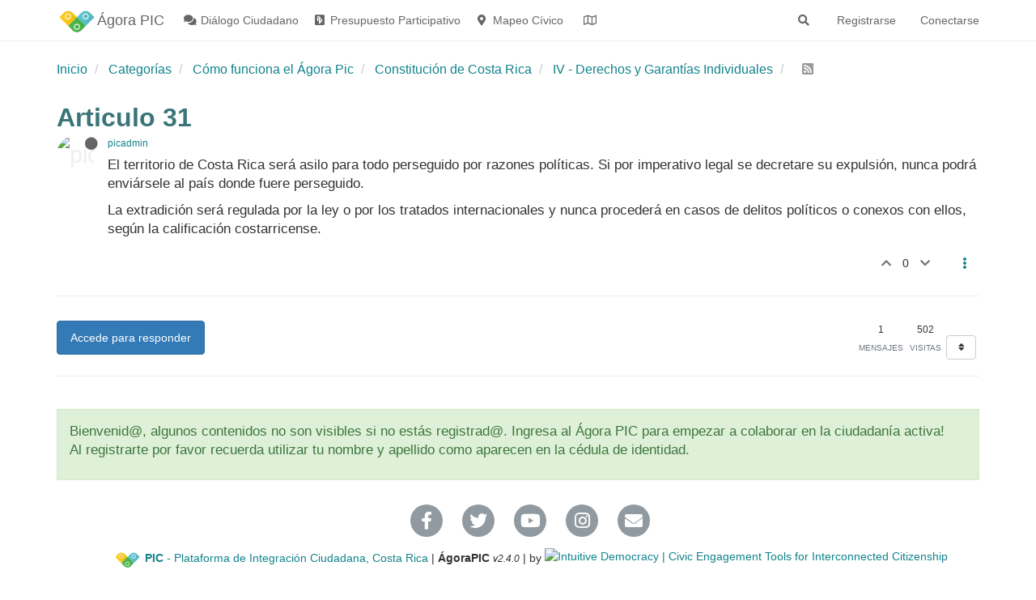

--- FILE ---
content_type: text/html; charset=utf-8
request_url: https://agora.picapp.org/topic/80/articulo-31
body_size: 14940
content:
<!DOCTYPE html>
<html lang="es" data-dir="ltr" style="direction: ltr;"  >
<head>
	<title>Articulo 31 | ÁgoraPIC - Herramienta Cívica - Plataforma de Integración Ciudadana</title>
	<meta name="viewport" content="width&#x3D;device-width, initial-scale&#x3D;1.0" />
	<meta name="content-type" content="text/html; charset=UTF-8" />
	<meta name="apple-mobile-web-app-capable" content="yes" />
	<meta name="mobile-web-app-capable" content="yes" />
	<meta property="og:site_name" content="Ágora PIC" />
	<meta name="msapplication-badge" content="frequency=30; polling-uri=https://agora.picapp.org/sitemap.xml" />
	<meta name="theme-color" content="#ffffff" />
	<meta name="keywords" content="ÁGORA,PIC,plataforma,democracia,costa rica,ciudadanía,app,foro,debate,mapeo cívico,participación,ciudadana,movimiento,Herramienta,datos abiertos,participatory budgeting,civic innovation,innovación cívica,presupuesto participativo,open data" />
	<meta name="msapplication-square150x150logo" content="/assets/uploads/system/site-logo.png" />
	<meta name="title" content="Articulo 31" />
	<meta name="description" content="El territorio de Costa Rica será asilo para todo perseguido por razones políticas. Si por imperativo legal se decretare su expulsión, nunca podrá enviársele al país donde fuere perseguido. La extradición será regulada por la ley o por los tratados interna..." />
	<meta property="og:title" content="Articulo 31" />
	<meta property="og:description" content="El territorio de Costa Rica será asilo para todo perseguido por razones políticas. Si por imperativo legal se decretare su expulsión, nunca podrá enviársele al país donde fuere perseguido. La extradición será regulada por la ley o por los tratados interna..." />
	<meta property="og:type" content="article" />
	<meta property="article:published_time" content="2015-07-21T00:47:26.467Z" />
	<meta property="article:modified_time" content="2015-07-21T00:47:26.528Z" />
	<meta property="article:section" content="IV - Derechos y Garantías Individuales" />
	<meta property="og:image" content="https://picappcr.s3.amazonaws.com/agora/2ea0db6c-f35e-406b-9eaf-364c28d1d7ea" />
	<meta property="og:image:url" content="https://picappcr.s3.amazonaws.com/agora/2ea0db6c-f35e-406b-9eaf-364c28d1d7ea" />
	<meta property="og:image" content="https://agora.picapp.org/assets/uploads/system/site-logo.png" />
	<meta property="og:image:url" content="https://agora.picapp.org/assets/uploads/system/site-logo.png" />
	<meta property="og:image:width" content="undefined" />
	<meta property="og:image:height" content="undefined" />
	<meta property="og:url" content="https://agora.picapp.org/topic/80/articulo-31" />
	
	<link rel="stylesheet" type="text/css" href="/assets/client.css?v=bk5arvr023c" />
	<link rel="icon" type="image/x-icon" href="/assets/uploads/system/favicon.ico?v&#x3D;bk5arvr023c" />
	<link rel="manifest" href="/manifest.webmanifest" crossorigin="use-credentials" />
	<link rel="search" type="application/opensearchdescription+xml" title="Ágora PIC" href="/osd.xml" />
	<link rel="apple-touch-icon" href="/assets/uploads/system/touchicon-orig.png" />
	<link rel="icon" sizes="36x36" href="/assets/uploads/system/touchicon-36.png" />
	<link rel="icon" sizes="48x48" href="/assets/uploads/system/touchicon-48.png" />
	<link rel="icon" sizes="72x72" href="/assets/uploads/system/touchicon-72.png" />
	<link rel="icon" sizes="96x96" href="/assets/uploads/system/touchicon-96.png" />
	<link rel="icon" sizes="144x144" href="/assets/uploads/system/touchicon-144.png" />
	<link rel="icon" sizes="192x192" href="/assets/uploads/system/touchicon-192.png" />
	<link rel="prefetch" href="/assets/src/modules/composer.js?v&#x3D;bk5arvr023c" />
	<link rel="prefetch" href="/assets/src/modules/composer/uploads.js?v&#x3D;bk5arvr023c" />
	<link rel="prefetch" href="/assets/src/modules/composer/drafts.js?v&#x3D;bk5arvr023c" />
	<link rel="prefetch" href="/assets/src/modules/composer/tags.js?v&#x3D;bk5arvr023c" />
	<link rel="prefetch" href="/assets/src/modules/composer/categoryList.js?v&#x3D;bk5arvr023c" />
	<link rel="prefetch" href="/assets/src/modules/composer/resize.js?v&#x3D;bk5arvr023c" />
	<link rel="prefetch" href="/assets/src/modules/composer/autocomplete.js?v&#x3D;bk5arvr023c" />
	<link rel="prefetch" href="/assets/templates/composer.tpl?v&#x3D;bk5arvr023c" />
	<link rel="prefetch" href="/assets/language/es/topic.json?v&#x3D;bk5arvr023c" />
	<link rel="prefetch" href="/assets/language/es/modules.json?v&#x3D;bk5arvr023c" />
	<link rel="prefetch" href="/assets/language/es/tags.json?v&#x3D;bk5arvr023c" />
	<link rel="prefetch stylesheet" href="/plugins/nodebb-plugin-markdown/styles/railscasts.css" />
	<link rel="prefetch" href="/assets/src/modules/highlight.js?v&#x3D;bk5arvr023c" />
	<link rel="prefetch" href="/assets/language/es/markdown.json?v&#x3D;bk5arvr023c" />
	<link rel="stylesheet" href="https://agora.picapp.org/assets/plugins/nodebb-plugin-emoji/emoji/styles.css?v&#x3D;bk5arvr023c" />
	<link rel="canonical" href="https://agora.picapp.org/topic/80/articulo-31" />
	<link rel="alternate" type="application/rss+xml" href="/topic/80.rss" />
	<link rel="up" href="https://agora.picapp.org/category/27/iv-derechos-y-garantías-individuales" />
	

	<script>
		var config = JSON.parse('{"relative_path":"","upload_url":"/assets/uploads","assetBaseUrl":"/assets","siteTitle":"\xC1gora PIC","browserTitle":"\xC1goraPIC - Herramienta C\xEDvica - Plataforma de Integraci\xF3n Ciudadana","titleLayout":"&#123;pageTitle&#125; | &#123;browserTitle&#125;","showSiteTitle":true,"maintenanceMode":false,"minimumTitleLength":3,"maximumTitleLength":300,"minimumPostLength":8,"maximumPostLength":20000,"minimumTagsPerTopic":0,"maximumTagsPerTopic":50,"minimumTagLength":3,"maximumTagLength":50,"undoTimeout":10000,"useOutgoingLinksPage":true,"outgoingLinksWhitelist":"","allowGuestHandles":false,"allowTopicsThumbnail":true,"usePagination":false,"disableChat":false,"disableChatMessageEditing":false,"maximumChatMessageLength":1000,"socketioTransports":["polling","websocket"],"socketioOrigins":"https://agora.picapp.org:*","websocketAddress":"","maxReconnectionAttempts":5,"reconnectionDelay":1500,"topicsPerPage":20,"postsPerPage":20,"maximumFileSize":3072,"theme:id":"nodebb-theme-persona","theme:src":"","defaultLang":"es","userLang":"es","loggedIn":false,"uid":-1,"cache-buster":"v=bk5arvr023c","topicPostSort":"oldest_to_newest","categoryTopicSort":"newest_to_oldest","csrf_token":false,"searchEnabled":true,"searchDefaultInQuick":"titles","bootswatchSkin":"","enablePostHistory":true,"timeagoCutoff":30,"timeagoCodes":["af","am","ar","az-short","az","be","bg","bs","ca","cs","cy","da","de-short","de","dv","el","en-short","en","es-short","es","et","eu","fa-short","fa","fi","fr-short","fr","gl","he","hr","hu","hy","id","is","it-short","it","ja","jv","ko","ky","lt","lv","mk","nl","no","pl","pt-br-short","pt-br","pt-short","pt","ro","rs","ru","rw","si","sk","sl","sq","sr","sv","th","tr-short","tr","uk","ur","uz","vi","zh-CN","zh-TW"],"cookies":{"enabled":false,"message":"[[global:cookies.message]]","dismiss":"[[global:cookies.accept]]","link":"[[global:cookies.learn_more]]","link_url":"https:&#x2F;&#x2F;www.cookiesandyou.com"},"thumbs":{"size":240},"iconBackgrounds":["#f44336","#e91e63","#9c27b0","#673ab7","#3f51b5","#2196f3","#009688","#1b5e20","#33691e","#827717","#e65100","#ff5722","#795548","#607d8b"],"emailPrompt":1,"acpLang":"undefined","topicSearchEnabled":false,"composer-default":{"composeRouteEnabled":"on"},"hideSubCategories":true,"hideCategoryLastPost":true,"enableQuickReply":false,"markdown":{"highlight":1,"highlightLinesLanguageList":[""],"theme":"railscasts.css"},"emojiCustomFirst":false,"spam-be-gone":{},"sso-google":{"style":"dark"},"google-analytics":{"id":"UA-63980605-1","displayFeatures":"off","ga4id":"","useUA":"on"}}');
		var app = {
			user: JSON.parse('{"uid":0,"username":"Invitado","displayname":"Invitado","userslug":"","fullname":"Invitado","email":"","icon:text":"?","icon:bgColor":"#aaa","groupTitle":"","groupTitleArray":[],"status":"offline","reputation":0,"email:confirmed":false,"unreadData":{"":{},"new":{},"watched":{},"unreplied":{}},"isAdmin":false,"isGlobalMod":false,"isMod":false,"privileges":{"chat":false,"upload:post:image":false,"upload:post:file":false,"signature":false,"invite":false,"group:create":false,"search:content":false,"search:users":false,"search:tags":false,"view:users":true,"view:tags":true,"view:groups":true,"local:login":false,"ban":false,"view:users:info":false},"timeagoCode":"es","offline":true,"isEmailConfirmSent":false}')
		};
	</script>

	
	<!-- Matomo -->
<script type="text/javascript">
  var _paq = window._paq || [];
  /* tracker methods like "setCustomDimension" should be called before "trackPageView" */
  _paq.push(['trackPageView']);
  _paq.push(['enableLinkTracking']);
  (function() {
    var u="https://www.aromaitaliano.cr/libraries/piwik/";
    _paq.push(['setTrackerUrl', u+'matomo.php']);
    _paq.push(['setSiteId', '2']);
    var d=document, g=d.createElement('script'), s=d.getElementsByTagName('script')[0];
    g.type='text/javascript'; g.async=true; g.defer=true; g.src=u+'matomo.js'; s.parentNode.insertBefore(g,s);
  })();
</script>
<!-- End Matomo Code -->
	
	
	<style>.section-heading{font-family:"Open Sans",sans-serif;font-weight:700}.visible-menu{display:none !important}@media screen and (min-width:990px){.visible-menu{display:block !important}}</style>
	
</head>

<body class="page-topic page-topic-80 page-topic-articulo-31 page-topic-category-27 page-topic-category-iv-derechos-y-garantías-individuales parent-category-3 parent-category-23 parent-category-27 page-status-200 user-guest skin-noskin">
	<nav id="menu" class="slideout-menu hidden">
		<div class="menu-profile">
	
</div>

<section class="menu-section" data-section="navigation">
	<h3 class="menu-section-title">Navegación</h3>
	<ul class="menu-section-list"></ul>
</section>


	</nav>
	<nav id="chats-menu" class="slideout-menu hidden">
		
	</nav>

	<main id="panel" class="slideout-panel">
		<nav class="navbar navbar-default navbar-fixed-top header" id="header-menu" component="navbar">
			<div class="container">
							<div class="navbar-header">
				<button type="button" class="navbar-toggle pull-left" id="mobile-menu">
					<span component="notifications/icon" class="notification-icon fa fa-fw fa-bell-o unread-count" data-content="0"></span>
					<i class="fa fa-lg fa-fw fa-bars"></i>
				</button>
				<button type="button" class="navbar-toggle hidden" id="mobile-chats">
					<span component="chat/icon" class="notification-icon fa fa-fw fa-comments unread-count" data-content="0"></span>
					<i class="fa fa-lg fa-comment-o"></i>
				</button>

				
				<a href="/">
					<img alt="Ágora-PIC Herramienta cívica para la participación ciudadana" class=" forum-logo" src="/assets/uploads/system/site-logo.png?v=bk5arvr023c" />
				</a>
				
				
				<a href="/">
					<h1 class="navbar-brand forum-title">Ágora PIC</h1>
				</a>
				

				<div component="navbar/title" class="visible-xs hidden">
					<span></span>
				</div>
			</div>

			<div id="nav-dropdown" class="hidden-xs">
				
				
				<ul id="logged-out-menu" class="nav navbar-nav navbar-right">
					
					<li>
						<a href="/register">
							<i class="fa fa-pencil fa-fw hidden-sm hidden-md hidden-lg"></i>
							<span>Registrarse</span>
						</a>
					</li>
					
					<li>
						<a href="/login">
							<i class="fa fa-sign-in fa-fw hidden-sm hidden-md hidden-lg"></i>
							<span>Conectarse</span>
						</a>
					</li>
				</ul>
				
				
				<ul class="nav navbar-nav navbar-right">
					<li>
						<form id="search-form" class="navbar-form navbar-right hidden-xs" role="search" method="GET">
							<button id="search-button" type="button" class="btn btn-link"><i class="fa fa-search fa-fw" title="Buscar"></i></button>
							<div class="hidden" id="search-fields">
								<div class="form-group">
									<input autocomplete="off" type="text" class="form-control" placeholder="Buscar" name="query" value="">
									<a href="#"><i class="fa fa-gears fa-fw advanced-search-link"></i></a>
								</div>
								<button type="submit" class="btn btn-default hide">Buscar</button>
							</div>
						</form>
						<div id="quick-search-container" class="quick-search-container hidden">
							<div class="checkbox filter-category">
								<label>
									<input type="checkbox" checked><span class="name"></span>
								</label>
							</div>
							<div class="text-center loading-indicator"><i class="fa fa-spinner fa-spin"></i></div>
							<div class="quick-search-results-container"></div>
						</div>
					</li>
					<li class="visible-xs" id="search-menu">
						<a href="/search">
							<i class="fa fa-search fa-fw"></i> Buscar
						</a>
					</li>
				</ul>
				

				<ul class="nav navbar-nav navbar-right hidden-xs">
					<li>
						<a href="#" id="reconnect" class="hide" title="Has perdido la conexión. Reconectando a Ágora PIC.">
							<i class="fa fa-check"></i>
						</a>
					</li>
				</ul>

				<ul id="main-nav" class="nav navbar-nav">
					
					
					<li class="thin">
						<a class="navigation-link" href="&#x2F;category&#x2F;2&#x2F;diálogo-ciudadano" title="Diálogo Ciudadano" id="diálogo-ciudadano">
							
							<i class="fa fa-fw fa-comments" data-content=""></i>
							

							
							<span class="hidden-sm hidden-md">Diálogo Ciudadano</span>
							
						</a>
					</li>
					
					
					
					<li class="thin">
						<a class="navigation-link" href="&#x2F;category&#x2F;137&#x2F;presupuesto-participativo" title="Presupuesto Participativo" id="cuento-participo-decido">
							
							<i class="fa fa-fw fa-pied-piper-pp" data-content=""></i>
							

							
							<span class="hidden-sm hidden-md">Presupuesto Participativo</span>
							
						</a>
					</li>
					
					
					
					<li class="thin">
						<a class="navigation-link" href="https:&#x2F;&#x2F;agora.picapp.org&#x2F;category&#x2F;161&#x2F;mapeo-cívico" title="Mapeo Cívico" id="mapeo-cívico">
							
							<i class="fa fa-fw fa-map-marker" data-content=""></i>
							

							
							<span class="hidden-sm hidden-md">Mapeo Cívico</span>
							
						</a>
					</li>
					
					
					
					<li class="">
						<a class="navigation-link" href="&#x2F;maps" title="Mapa Gobiernos Locales" >
							
							<i class="fa fa-fw fa-map-o" data-content=""></i>
							

							
							<span class="visible-xs-inline">Mapa Gobiernos Locales</span>
							
						</a>
					</li>
					
					
				</ul>

				
			</div>

			</div>
		</nav>
		<div class="container" id="content">
		<noscript>
    <div class="alert alert-danger">
        <p>
            Your browser does not seem to support JavaScript. As a result, your viewing experience will be diminished, and you have been placed in <strong>read-only mode</strong>.
        </p>
        <p>
            Please download a browser that supports JavaScript, or enable it if it's disabled (i.e. NoScript).
        </p>
    </div>
</noscript>
		

<ol class="breadcrumb" itemscope="itemscope" itemprop="breadcrumb" itemtype="http://schema.org/BreadcrumbList">
	
	<li itemscope="itemscope" itemprop="itemListElement" itemtype="http://schema.org/ListItem" >
		<meta itemprop="position" content="0" />
		<a href="/" itemprop="item">
			<span itemprop="name">
				Inicio
				
			</span>
		</a>
	</li>
	
	<li itemscope="itemscope" itemprop="itemListElement" itemtype="http://schema.org/ListItem" >
		<meta itemprop="position" content="1" />
		<a href="/categories" itemprop="item">
			<span itemprop="name">
				Categorías
				
			</span>
		</a>
	</li>
	
	<li itemscope="itemscope" itemprop="itemListElement" itemtype="http://schema.org/ListItem" >
		<meta itemprop="position" content="2" />
		<a href="/category/3/cómo-funciona-el-ágora-pic" itemprop="item">
			<span itemprop="name">
				Cómo funciona el Ágora Pic
				
			</span>
		</a>
	</li>
	
	<li itemscope="itemscope" itemprop="itemListElement" itemtype="http://schema.org/ListItem" >
		<meta itemprop="position" content="3" />
		<a href="/category/23/constitución-de-costa-rica" itemprop="item">
			<span itemprop="name">
				Constitución de Costa Rica
				
			</span>
		</a>
	</li>
	
	<li itemscope="itemscope" itemprop="itemListElement" itemtype="http://schema.org/ListItem" >
		<meta itemprop="position" content="4" />
		<a href="/category/27/iv-derechos-y-garantías-individuales" itemprop="item">
			<span itemprop="name">
				IV - Derechos y Garantías Individuales
				
			</span>
		</a>
	</li>
	
	<li component="breadcrumb/current" itemscope="itemscope" itemprop="itemListElement" itemtype="http://schema.org/ListItem" class="active">
		<meta itemprop="position" content="5" />
		
			<span itemprop="name">
				
				
				
				<a target="_blank" href="/topic/80.rss" itemprop="item"><i class="fa fa-rss-square"></i></a>
				
			</span>
		
	</li>
	
</ol>


<div data-widget-area="header">
	
</div>
<div class="row">
	<div class="topic col-lg-12">

		<h1 component="post/header" class="" itemprop="name">
		<span class="nowrap-wrapper">
			<i class=" status-tag md hidden" title="Desactivado"></i>
			<i class="pull-left fa fa-thumb-tack hidden" title="Fijo"></i>
			<i class="pull-left fa fa-lock hidden" title="Cerrado"></i>
			<i class="pull-left fa fa-arrow-circle-right hidden" title="Movido"></i>
			
			<span class="topic-type hidden">Encuesta<br></span><span class="topic-title nowrap-clear" component="topic/title">Articulo 31</span><!-- PICAPP -->
		</span>
		</h1><!-- PICAPP -->
		

		<div component="topic/deleted/message" class="alert alert-warning hidden clearfix">
    <span class="pull-left">Este tema ha sido borrado. Solo los usuarios que tengan privilegios de administración de temas pueden verlo.</span>
    <span class="pull-right">
        
    </span>
</div>

		<hr class="visible-xs" />

		<ul component="topic" class="posts" data-tid="80" data-cid="27">
			
				<li component="post" class="" data-index="0" data-pid="148" data-uid="1" data-timestamp="1437439646528" data-username="picadmin" data-userslug="picadmin" itemscope itemtype="http://schema.org/Comment">
					<a component="post/anchor" data-index="0" id="0"></a>

					<meta itemprop="datePublished" content="2015-07-21T00:47:26.528Z">
					<meta itemprop="dateModified" content="">

					<div class="clearfix post-header">
	<div class="icon pull-left">
		<a href="/user/picadmin">
			<img class="avatar  avatar-sm2x avatar-rounded" alt="picadmin" title="picadmin" data-uid="1" loading="lazy" component="user/picture" src="https://picappcr.s3.amazonaws.com/agora/2ea0db6c-f35e-406b-9eaf-364c28d1d7ea" style="" />
			<i component="user/status" class="fa fa-circle status offline" title="Desconectado"></i>
		</a>
	</div>

	<small class="pull-left">
		<strong>
			<a href="/user/picadmin" itemprop="author" data-username="picadmin" data-uid="1">picadmin</a>
		</strong>

		

		

		
		<span class="visible-xs-inline-block visible-sm-inline-block visible-md-inline-block visible-lg-inline-block">
			<a class="permalink" href="/post/148"><span class="timeago" title="2015-07-21T00:47:26.528Z"></span></a>

			<i component="post/edit-indicator" class="fa fa-pencil-square edit-icon hidden"></i>
			
<span class="label label-warning pointer pic-anchor feature-anchor pic-tooltip  hidden" title="Ver el mapa" data-target="148" ">&nbsp;<i class="fa fa-map-marker"></i></span>
<!-- PICAPP -->
			<small data-editor="" component="post/editor" class="hidden">Última edición por  <span class="timeago" title=""></span></small>

			

			<span>
				
			</span>
		</span>
		<span class="bookmarked"><i class="fa fa-bookmark-o"></i></span>

	</small>
</div>

<br />

<div class="content custom-content" component="post/content" itemprop="text">
	<p dir="auto">El territorio de Costa Rica será asilo para todo perseguido por razones políticas. Si por imperativo legal se decretare su expulsión, nunca podrá enviársele al país donde fuere perseguido.</p>
<p dir="auto">La extradición será regulada por la ley o por los tratados internacionales y nunca procederá en casos de delitos políticos o conexos con ellos, según la calificación costarricense.</p>

	
	
</div>

<div class="clearfix post-footer">
	

	<small class="pull-right">
		
		<span class="post-tools "><!-- PICAPP -->
			<a component="post/reply" href="#" class="no-select hidden">Responder</a>
			<a component="post/quote" href="#" class="no-select hidden">Citar</a>
		</span>

		
		<span class="votes">
			<a component="post/upvote" href="#" class="">
				<i class="fa fa-chevron-up"></i>
			</a>

			<span component="post/vote-count" data-votes="0">0</span>

			
			<a component="post/downvote" href="#" class="">
				<i class="fa fa-chevron-down"></i>
			</a>
			
		</span>
		

		<span component="post/tools" class="dropdown moderator-tools bottom-sheet ">
	<a href="#" data-toggle="dropdown" data-ajaxify="false"><i class="fa fa-fw fa-ellipsis-v"></i></a>
	<ul class="dropdown-menu dropdown-menu-right" role="menu"></ul>
</span>

	</small>

	
	<a component="post/reply-count" href="#" class="threaded-replies no-select hidden">
		<span component="post/reply-count/avatars" class="avatars ">
			
		</span>

		<span class="replies-count" component="post/reply-count/text" data-replies="0">1 Respuesta</span>
		<span class="replies-last hidden-xs">Última respuesta <span class="timeago" title=""></span></span>

		<i class="fa fa-fw fa-chevron-right" component="post/replies/open"></i>
		<i class="fa fa-fw fa-chevron-down hidden" component="post/replies/close"></i>
		<i class="fa fa-fw fa-spin fa-spinner hidden" component="post/replies/loading"></i>
	</a>
	
</div>

<hr />

					
					<div class="post-bar-placeholder"></div>
					
				</li>
			
		</ul>

		

		<div class="post-bar">
			<div class="clearfix">
	<div class="tags tags-qt pull-left">
		
		
	</div>
</div>
<div class="clearfix">
	﻿<div component="topic/reply/container" class="btn-group pull-left hidden">

	<a href="/compose?tid=80&title=Articulo 31" class="btn btn-primary" component="topic/reply" data-ajaxify="false" role="button"><i class="fa fa-reply"></i><span class="visible-md-inline visible-lg-inline"> Responder</span></a>
	<button type="button" class="btn btn-info dropdown-toggle" data-toggle="dropdown">
		<span class="caret"></span>
	</button>
	<ul class="dropdown-menu pull-right" role="menu">
		<li><a href="#" component="topic/reply-as-topic">Responder como tema</a></li>
	</ul>

</div>


	
	<a component="topic/reply/guest" href="/login" class="btn btn-primary pull-left">Accede para responder</a><!-- PICAPP -->
	


	<div component="topic/browsing-users" class="pull-left">
	
</div>
	<div class="topic-main-buttons pull-right">
		<span class="loading-indicator btn pull-left hidden" done="0">
			<span class="hidden-xs">Cargando más mensajes</span> <i class="fa fa-refresh fa-spin"></i>
		</span>

		
		<div class="stats hidden-xs">
		
			<span component="topic/post-count" class="human-readable-number" title="1">1</span><br />
			<small>Mensajes</small>
		
		</div>

		<div class="stats hidden-xs">
			<span class="human-readable-number" title="502">502</span><br />
			<small>Visitas</small>
		</div>

		<div class="btn-group" role="group" aria-label="...">
			

			

			<div title="Ordenar" class="btn-group bottom-sheet hidden-xs" component="thread/sort">
	<button class="btn btn-sm btn-default dropdown-toggle" data-toggle="dropdown" type="button">
	<span><i class="fa fa-fw fa-sort"></i></span></button>
	<ul class="dropdown-menu dropdown-menu-right">
		<li><a href="#" class="oldest_to_newest" data-sort="oldest_to_newest"><i class="fa fa-fw"></i> Más antiguo a más nuevo</a></li>
		<li><a href="#" class="newest_to_oldest" data-sort="newest_to_oldest"><i class="fa fa-fw"></i> Más nuevo a más antiguo</a></li>
		<li><a href="#" class="most_votes" data-sort="most_votes"><i class="fa fa-fw"></i> Mayor número de Votos</a></li>
	</ul>
</div>
<!-- PICAPP/ -->
		</div>
		<div class="pull-right">&nbsp;
		
		</div>
	</div>
</div>
<hr/>
		</div>

		

		

		<div class="navigator-thumb text-center hidden">
			<strong class="text"></strong><br/>
			<span class="time"></span>
		</div>
		<div class="visible-xs visible-sm pagination-block text-center">
			<div class="progress-bar"></div>
			<div class="wrapper">
				<i class="fa fa-2x fa-angle-double-up pointer fa-fw pagetop"></i>
				<i class="fa fa-2x fa-angle-up pointer fa-fw pageup"></i>
				<span class="pagination-text"></span>
				<i class="fa fa-2x fa-angle-down pointer fa-fw pagedown"></i>
				<i class="fa fa-2x fa-angle-double-down pointer fa-fw pagebottom"></i>
			</div>
		</div>
	</div>
	<div data-widget-area="sidebar" class="col-lg-3 col-sm-12 hidden">
		
	</div>
</div>

<div data-widget-area="footer">
	
	<br><div class="alert alert-success"><big><p dir="auto">Bienvenid@, algunos contenidos no son visibles si no estás registrad@. Ingresa al Ágora PIC para empezar a colaborar en la ciudadanía activa!<br />
Al registrarte por favor recuerda utilizar tu nombre y apellido como aparecen en la cédula de identidad.</p>
</big></div>
	
	<footer id="footer" class="container footer">
	<div class="social">
		<ul class="list-inline">
			<li><a href="https://www.facebook.com/plataformaIC/?fref=ts" target="_blank"><i class="fa fa-lg fa-facebook"></i></a></li>
			<li><a href="https://twitter.com/picappCR" target="_blank"><i class="fa fa-lg fa-twitter"></i></a></li>
			<li><a href="https://www.youtube.com/channel/UC-0pQLMeFf2cJ42BFJlbGmw" target="_blank"><i class="fa fa-lg fa-youtube"></i></a></li>
			<li><a href="https://www.instagram.com/picappcr/" target="_blank"><i class="fa fa-lg fa-instagram"></i></a></li>
			<li><a href="mailto:info@picapp.org" target="_blank"><i class="fa fa-lg fa-envelope"></i></a></li>
</ul>
	</div>
<div class="copyright"><img alt="Ágora-PIC Herramienta cívica para la participación ciudadana" class="forum-logo img-responsive" src="/assets/uploads/system/site-logo.png?v=djo12kacpaa" style="height: 35px;display: inline-block;">
		<a target="_blank" href="https://agora.picapp.org"><b>PIC</b> - Plataforma de Integración Ciudadana, Costa Rica</a> | <strong>ÁgoraPIC</strong>
 <i style="font-size: smaller;">v2.4.0</i> | by <a href="https://intuitivedemocracy.com/" target="_blank"><img alt="Intuitive Democracy | Civic Engagement Tools for Interconnected Citizenship" class="forum-logo img-responsive" src="https://intuitivedemocracy.com/assets/uploads/system/site-logo.png" style="height: 27px; display: inline-block"></a>
	</div>
</footer>
	
	<!-- Matomo Image Tracker-->
<img src="https://www.aromaitaliano.cr/libraries/piwik/matomo.php?idsite=2&amp;rec=1" style="border:0" alt="" />
<!-- End Matomo -->
	
</div>


<noscript>
	<div component="pagination" class="text-center pagination-container hidden">
	<ul class="pagination hidden-xs">
		<li class="previous pull-left disabled">
			<a href="?" data-page="1"><i class="fa fa-chevron-left"></i> </a>
		</li>

		

		<li class="next pull-right disabled">
			<a href="?" data-page="1"> <i class="fa fa-chevron-right"></i></a>
		</li>
	</ul>

	<ul class="pagination hidden-sm hidden-md hidden-lg">
		<li class="first disabled">
			<a href="?" data-page="1"><i class="fa fa-fast-backward"></i> </a>
		</li>

		<li class="previous disabled">
			<a href="?" data-page="1"><i class="fa fa-chevron-left"></i> </a>
		</li>

		<li component="pagination/select-page" class="page select-page">
			<a href="#">1 / 1</a>
		</li>

		<li class="next disabled">
			<a href="?" data-page="1"> <i class="fa fa-chevron-right"></i></a>
		</li>

		<li class="last disabled">
			<a href="?" data-page="1"><i class="fa fa-fast-forward"></i> </a>
		</li>
	</ul>
</div>
</noscript>

<script id="ajaxify-data" type="application/json">{"tid":80,"uid":1,"cid":27,"mainPid":148,"title":"Articulo 31","slug":"80/articulo-31","timestamp":1437439646467,"lastposttime":1437439646528,"postcount":1,"viewcount":502,"downvotes":0,"upvotes":0,"communities":[],"features_count":0,"onlineStatus":1,"fromDate":null,"toDate":null,"postercount":1,"deleted":0,"locked":0,"pinned":0,"pinExpiry":0,"deleterUid":0,"titleRaw":"Articulo 31","timestampISO":"2015-07-21T00:47:26.467Z","scheduled":false,"lastposttimeISO":"2015-07-21T00:47:26.528Z","pinExpiryISO":"","votes":0,"teaserPid":null,"tags":[],"thumbs":[],"posts":[{"pid":148,"uid":1,"tid":80,"content":"<p dir=\"auto\">El territorio de Costa Rica será asilo para todo perseguido por razones políticas. Si por imperativo legal se decretare su expulsión, nunca podrá enviársele al país donde fuere perseguido.<\/p>\n<p dir=\"auto\">La extradición será regulada por la ley o por los tratados internacionales y nunca procederá en casos de delitos políticos o conexos con ellos, según la calificación costarricense.<\/p>\n","timestamp":1437439646528,"votes":0,"deleted":0,"upvotes":0,"downvotes":0,"deleterUid":0,"edited":0,"replies":{"hasMore":false,"users":[],"text":"[[topic:one_reply_to_this_post]]","count":0},"bookmarks":0,"timestampISO":"2015-07-21T00:47:26.528Z","editedISO":"","index":0,"user":{"uid":1,"username":"picadmin","userslug":"picadmin","reputation":13,"postcount":359,"topiccount":354,"picture":"https://picappcr.s3.amazonaws.com/agora/2ea0db6c-f35e-406b-9eaf-364c28d1d7ea","signature":"","banned":false,"banned:expire":0,"status":"offline","lastonline":1749420637512,"groupTitle":"[\"Guías y Scouts de Costa Rica\"]","displayname":"picadmin","groupTitleArray":["Guías y Scouts de Costa Rica"],"icon:text":"P","icon:bgColor":"#ff5722","lastonlineISO":"2025-06-08T22:10:37.512Z","banned_until":0,"banned_until_readable":"Not Banned","selectedGroups":[],"custom_profile_info":[]},"editor":null,"bookmarked":false,"upvoted":false,"downvoted":false,"selfPost":false,"topicOwnerPost":true,"display_edit_tools":false,"display_delete_tools":false,"display_moderator_tools":false,"display_move_tools":false,"display_post_menu":true}],"events":[],"category":{"cid":27,"name":"IV - Derechos y Garantías Individuales","description":"Capitulo Unico, Articulos 20-49","icon":"fa-list-ul","bgColor":"#0059b2","color":"#ffffff","slug":"27/iv-derechos-y-garantías-individuales","parentCid":23,"topic_count":30,"post_count":30,"disabled":0,"order":27,"link":"","numRecentReplies":0,"class":"","imageClass":"auto","subCategoriesPerPage":10,"minTags":0,"maxTags":50,"postQueue":0,"isSection":0,"totalPostCount":30,"totalTopicCount":30,"descriptionParsed":"Capitulo Unico, Articulos 20-49"},"tagWhitelist":[],"minTags":0,"maxTags":50,"thread_tools":[],"isFollowing":false,"isNotFollowing":true,"isIgnoring":false,"bookmark":null,"postSharing":[{"id":"facebook","name":"Facebook","class":"fa-facebook","activated":true},{"id":"twitter","name":"Twitter","class":"fa-twitter","activated":true}],"deleter":null,"merger":null,"related":[],"unreplied":true,"icons":[],"privileges":{"topics:reply":false,"topics:read":true,"topics:schedule":false,"topics:tag":false,"topics:delete":false,"posts:edit":false,"posts:history":false,"posts:delete":false,"posts:view_deleted":false,"read":true,"purge":false,"view_thread_tools":false,"editable":false,"deletable":false,"view_deleted":false,"view_scheduled":false,"isAdminOrMod":false,"disabled":0,"tid":"80","uid":-1},"topicStaleDays":5000,"reputation:disabled":0,"downvote:disabled":0,"feeds:disableRSS":0,"bookmarkThreshold":5,"necroThreshold":7,"postEditDuration":0,"postDeleteDuration":0,"scrollToMyPost":true,"updateUrlWithPostIndex":true,"allowMultipleBadges":false,"privateUploads":false,"rssFeedUrl":"/topic/80.rss","postIndex":1,"breadcrumbs":[{"text":"[[global:home]]","url":"/"},{"text":"[[global:header.categories]]","url":"/categories"},{"text":"Cómo funciona el Ágora Pic","url":"/category/3/cómo-funciona-el-ágora-pic","cid":3},{"text":"Constitución de Costa Rica","url":"/category/23/constitución-de-costa-rica","cid":23},{"text":"IV - Derechos y Garantías Individuales","url":"/category/27/iv-derechos-y-garantías-individuales","cid":27},{"text":"Articulo 31"}],"pagination":{"prev":{"page":1,"active":false},"next":{"page":1,"active":false},"first":{"page":1,"active":true},"last":{"page":1,"active":true},"rel":[],"pages":[],"currentPage":1,"pageCount":1},"loggedIn":false,"relative_path":"","template":{"name":"topic","topic":true},"url":"/topic/80/articulo-31","bodyClass":"page-topic page-topic-80 page-topic-articulo-31 page-topic-category-27 page-topic-category-iv-derechos-y-garantías-individuales parent-category-3 parent-category-23 parent-category-27 page-status-200 user-guest","_header":{"tags":{"meta":[{"name":"viewport","content":"width&#x3D;device-width, initial-scale&#x3D;1.0"},{"name":"content-type","content":"text/html; charset=UTF-8","noEscape":true},{"name":"apple-mobile-web-app-capable","content":"yes"},{"name":"mobile-web-app-capable","content":"yes"},{"property":"og:site_name","content":"Ágora PIC"},{"name":"msapplication-badge","content":"frequency=30; polling-uri=https://agora.picapp.org/sitemap.xml","noEscape":true},{"name":"theme-color","content":"#ffffff"},{"name":"keywords","content":"ÁGORA,PIC,plataforma,democracia,costa rica,ciudadanía,app,foro,debate,mapeo cívico,participación,ciudadana,movimiento,Herramienta,datos abiertos,participatory budgeting,civic innovation,innovación cívica,presupuesto participativo,open data"},{"name":"msapplication-square150x150logo","content":"/assets/uploads/system/site-logo.png","noEscape":true},{"name":"title","content":"Articulo 31"},{"name":"description","content":"El territorio de Costa Rica será asilo para todo perseguido por razones políticas. Si por imperativo legal se decretare su expulsión, nunca podrá enviársele al país donde fuere perseguido. La extradición será regulada por la ley o por los tratados interna..."},{"property":"og:title","content":"Articulo 31"},{"property":"og:description","content":"El territorio de Costa Rica será asilo para todo perseguido por razones políticas. Si por imperativo legal se decretare su expulsión, nunca podrá enviársele al país donde fuere perseguido. La extradición será regulada por la ley o por los tratados interna..."},{"property":"og:type","content":"article"},{"property":"article:published_time","content":"2015-07-21T00:47:26.467Z"},{"property":"article:modified_time","content":"2015-07-21T00:47:26.528Z"},{"property":"article:section","content":"IV - Derechos y Garantías Individuales"},{"property":"og:image","content":"https://picappcr.s3.amazonaws.com/agora/2ea0db6c-f35e-406b-9eaf-364c28d1d7ea","noEscape":true},{"property":"og:image:url","content":"https://picappcr.s3.amazonaws.com/agora/2ea0db6c-f35e-406b-9eaf-364c28d1d7ea","noEscape":true},{"property":"og:image","content":"https://agora.picapp.org/assets/uploads/system/site-logo.png","noEscape":true},{"property":"og:image:url","content":"https://agora.picapp.org/assets/uploads/system/site-logo.png","noEscape":true},{"property":"og:image:width","content":"undefined"},{"property":"og:image:height","content":"undefined"},{"content":"https://agora.picapp.org/topic/80/articulo-31","property":"og:url"}],"link":[{"rel":"icon","type":"image/x-icon","href":"/assets/uploads/system/favicon.ico?v&#x3D;bk5arvr023c"},{"rel":"manifest","href":"/manifest.webmanifest","crossorigin":"use-credentials"},{"rel":"search","type":"application/opensearchdescription+xml","title":"Ágora PIC","href":"/osd.xml"},{"rel":"apple-touch-icon","href":"/assets/uploads/system/touchicon-orig.png"},{"rel":"icon","sizes":"36x36","href":"/assets/uploads/system/touchicon-36.png"},{"rel":"icon","sizes":"48x48","href":"/assets/uploads/system/touchicon-48.png"},{"rel":"icon","sizes":"72x72","href":"/assets/uploads/system/touchicon-72.png"},{"rel":"icon","sizes":"96x96","href":"/assets/uploads/system/touchicon-96.png"},{"rel":"icon","sizes":"144x144","href":"/assets/uploads/system/touchicon-144.png"},{"rel":"icon","sizes":"192x192","href":"/assets/uploads/system/touchicon-192.png"},{"rel":"prefetch","href":"/assets/src/modules/composer.js?v&#x3D;bk5arvr023c"},{"rel":"prefetch","href":"/assets/src/modules/composer/uploads.js?v&#x3D;bk5arvr023c"},{"rel":"prefetch","href":"/assets/src/modules/composer/drafts.js?v&#x3D;bk5arvr023c"},{"rel":"prefetch","href":"/assets/src/modules/composer/tags.js?v&#x3D;bk5arvr023c"},{"rel":"prefetch","href":"/assets/src/modules/composer/categoryList.js?v&#x3D;bk5arvr023c"},{"rel":"prefetch","href":"/assets/src/modules/composer/resize.js?v&#x3D;bk5arvr023c"},{"rel":"prefetch","href":"/assets/src/modules/composer/autocomplete.js?v&#x3D;bk5arvr023c"},{"rel":"prefetch","href":"/assets/templates/composer.tpl?v&#x3D;bk5arvr023c"},{"rel":"prefetch","href":"/assets/language/es/topic.json?v&#x3D;bk5arvr023c"},{"rel":"prefetch","href":"/assets/language/es/modules.json?v&#x3D;bk5arvr023c"},{"rel":"prefetch","href":"/assets/language/es/tags.json?v&#x3D;bk5arvr023c"},{"rel":"prefetch stylesheet","type":"","href":"/plugins/nodebb-plugin-markdown/styles/railscasts.css"},{"rel":"prefetch","href":"/assets/src/modules/highlight.js?v&#x3D;bk5arvr023c"},{"rel":"prefetch","href":"/assets/language/es/markdown.json?v&#x3D;bk5arvr023c"},{"rel":"stylesheet","href":"https://agora.picapp.org/assets/plugins/nodebb-plugin-emoji/emoji/styles.css?v&#x3D;bk5arvr023c"},{"rel":"canonical","href":"https://agora.picapp.org/topic/80/articulo-31"},{"rel":"alternate","type":"application/rss+xml","href":"/topic/80.rss"},{"rel":"up","href":"https://agora.picapp.org/category/27/iv-derechos-y-garantías-individuales"}]}},"widgets":{"footer":[{"html":"<br><div class=\"alert alert-success\"><big><p dir=\"auto\">Bienvenid@, algunos contenidos no son visibles si no estás registrad@. Ingresa al Ágora PIC para empezar a colaborar en la ciudadanía activa!<br />\nAl registrarte por favor recuerda utilizar tu nombre y apellido como aparecen en la cédula de identidad.<\/p>\n<\/big><\/div>"},{"html":"<footer id=\"footer\" class=\"container footer\">\r\n\t<div class=\"social\">\r\n\t\t<ul class=\"list-inline\">\r\n\t\t\t<li><a href=\"https://www.facebook.com/plataformaIC/?fref=ts\" target=\"_blank\"><i class=\"fa fa-lg fa-facebook\"><\/i><\/a><\/li>\r\n\t\t\t<li><a href=\"https://twitter.com/picappCR\" target=\"_blank\"><i class=\"fa fa-lg fa-twitter\"><\/i><\/a><\/li>\r\n\t\t\t<li><a href=\"https://www.youtube.com/channel/UC-0pQLMeFf2cJ42BFJlbGmw\" target=\"_blank\"><i class=\"fa fa-lg fa-youtube\"><\/i><\/a><\/li>\r\n\t\t\t<li><a href=\"https://www.instagram.com/picappcr/\" target=\"_blank\"><i class=\"fa fa-lg fa-instagram\"><\/i><\/a><\/li>\r\n\t\t\t<li><a href=\"mailto:info@picapp.org\" target=\"_blank\"><i class=\"fa fa-lg fa-envelope\"><\/i><\/a><\/li>\r\n<\/ul>\r\n\t<\/div>\r\n<div class=\"copyright\"><img alt=\"Ágora-PIC Herramienta cívica para la participación ciudadana\" class=\"forum-logo img-responsive\" src=\"/assets/uploads/system/site-logo.png?v=djo12kacpaa\" style=\"height: 35px;display: inline-block;\">\r\n\t\t<a target=\"_blank\" href=\"https://agora.picapp.org\"><b>PIC<\/b> - Plataforma de Integración Ciudadana, Costa Rica<\/a> | <strong>ÁgoraPIC<\/strong>\r\n <i style=\"font-size: smaller;\">v2.4.0<\/i> | by <a href=\"https://intuitivedemocracy.com/\" target=\"_blank\"><img alt=\"Intuitive Democracy | Civic Engagement Tools for Interconnected Citizenship\" class=\"forum-logo img-responsive\" src=\"https://intuitivedemocracy.com/assets/uploads/system/site-logo.png\" style=\"height: 27px; display: inline-block\"><\/a>\r\n\t<\/div>\r\n<\/footer>"},{"html":"<!-- Matomo Image Tracker-->\r\n<img src=\"https://www.aromaitaliano.cr/libraries/piwik/matomo.php?idsite=2&amp;rec=1\" style=\"border:0\" alt=\"\" />\r\n<!-- End Matomo -->"}]},"_locals":{"useragent":{"isYaBrowser":false,"isAuthoritative":true,"isMobile":false,"isMobileNative":false,"isTablet":false,"isiPad":false,"isiPod":false,"isiPhone":false,"isiPhoneNative":false,"isAndroid":false,"isAndroidNative":false,"isBlackberry":false,"isOpera":false,"isIE":false,"isEdge":false,"isIECompatibilityMode":false,"isSafari":false,"isFirefox":false,"isWebkit":false,"isChrome":true,"isKonqueror":false,"isOmniWeb":false,"isSeaMonkey":false,"isFlock":false,"isAmaya":false,"isPhantomJS":false,"isEpiphany":false,"isDesktop":true,"isWindows":false,"isLinux":false,"isLinux64":false,"isMac":true,"isChromeOS":false,"isBada":false,"isSamsung":false,"isRaspberry":false,"isBot":false,"isCurl":false,"isAndroidTablet":false,"isWinJs":false,"isKindleFire":false,"isSilk":false,"isCaptive":false,"isSmartTV":false,"isUC":false,"isFacebook":false,"isAlamoFire":false,"isElectron":false,"silkAccelerated":false,"browser":"Chrome","version":"131.0.0.0","os":"OS X","platform":"Apple Mac","geoIp":{},"source":"Mozilla/5.0 (Macintosh; Intel Mac OS X 10_15_7) AppleWebKit/537.36 (KHTML, like Gecko) Chrome/131.0.0.0 Safari/537.36; ClaudeBot/1.0; +claudebot@anthropic.com)","isWechat":false},"renderHeader":true,"isAPI":false,"config":{"relative_path":"","upload_url":"/assets/uploads","assetBaseUrl":"/assets","siteTitle":"Ágora PIC","browserTitle":"ÁgoraPIC - Herramienta Cívica - Plataforma de Integración Ciudadana","titleLayout":"&#123;pageTitle&#125; | &#123;browserTitle&#125;","showSiteTitle":true,"maintenanceMode":false,"minimumTitleLength":3,"maximumTitleLength":300,"minimumPostLength":8,"maximumPostLength":20000,"minimumTagsPerTopic":0,"maximumTagsPerTopic":50,"minimumTagLength":3,"maximumTagLength":50,"undoTimeout":10000,"useOutgoingLinksPage":true,"outgoingLinksWhitelist":"","allowGuestHandles":false,"allowTopicsThumbnail":true,"usePagination":false,"disableChat":false,"disableChatMessageEditing":false,"maximumChatMessageLength":1000,"socketioTransports":["polling","websocket"],"socketioOrigins":"https://agora.picapp.org:*","websocketAddress":"","maxReconnectionAttempts":5,"reconnectionDelay":1500,"topicsPerPage":20,"postsPerPage":20,"maximumFileSize":3072,"theme:id":"nodebb-theme-persona","theme:src":"","defaultLang":"es","userLang":"es","loggedIn":false,"uid":-1,"cache-buster":"v=bk5arvr023c","topicPostSort":"oldest_to_newest","categoryTopicSort":"newest_to_oldest","csrf_token":false,"searchEnabled":true,"searchDefaultInQuick":"titles","bootswatchSkin":"","enablePostHistory":true,"timeagoCutoff":30,"timeagoCodes":["af","am","ar","az-short","az","be","bg","bs","ca","cs","cy","da","de-short","de","dv","el","en-short","en","es-short","es","et","eu","fa-short","fa","fi","fr-short","fr","gl","he","hr","hu","hy","id","is","it-short","it","ja","jv","ko","ky","lt","lv","mk","nl","no","pl","pt-br-short","pt-br","pt-short","pt","ro","rs","ru","rw","si","sk","sl","sq","sr","sv","th","tr-short","tr","uk","ur","uz","vi","zh-CN","zh-TW"],"cookies":{"enabled":false,"message":"&lsqb;&lsqb;global:cookies.message&rsqb;&rsqb;","dismiss":"&lsqb;&lsqb;global:cookies.accept&rsqb;&rsqb;","link":"&lsqb;&lsqb;global:cookies.learn_more&rsqb;&rsqb;","link_url":"https:&#x2F;&#x2F;www.cookiesandyou.com"},"thumbs":{"size":240},"iconBackgrounds":["#f44336","#e91e63","#9c27b0","#673ab7","#3f51b5","#2196f3","#009688","#1b5e20","#33691e","#827717","#e65100","#ff5722","#795548","#607d8b"],"emailPrompt":1,"acpLang":"undefined","topicSearchEnabled":false,"composer-default":{"composeRouteEnabled":"on"},"hideSubCategories":true,"hideCategoryLastPost":true,"enableQuickReply":false,"markdown":{"highlight":1,"highlightLinesLanguageList":[""],"theme":"railscasts.css"},"emojiCustomFirst":false,"spam-be-gone":{},"sso-google":{"style":"dark"},"google-analytics":{"id":"UA-63980605-1","displayFeatures":"off","ga4id":"","useUA":"on"}},"metaTags":[{"name":"title","content":"Articulo 31"},{"name":"description","content":"El territorio de Costa Rica será asilo para todo perseguido por razones políticas. Si por imperativo legal se decretare su expulsión, nunca podrá enviársele al país donde fuere perseguido. La extradición será regulada por la ley o por los tratados interna..."},{"property":"og:title","content":"Articulo 31"},{"property":"og:description","content":"El territorio de Costa Rica será asilo para todo perseguido por razones políticas. Si por imperativo legal se decretare su expulsión, nunca podrá enviársele al país donde fuere perseguido. La extradición será regulada por la ley o por los tratados interna..."},{"property":"og:type","content":"article"},{"property":"article:published_time","content":"2015-07-21T00:47:26.467Z"},{"property":"article:modified_time","content":"2015-07-21T00:47:26.528Z"},{"property":"article:section","content":"IV - Derechos y Garantías Individuales"},{"property":"og:image","content":"https://picappcr.s3.amazonaws.com/agora/2ea0db6c-f35e-406b-9eaf-364c28d1d7ea","noEscape":true},{"property":"og:image:url","content":"https://picappcr.s3.amazonaws.com/agora/2ea0db6c-f35e-406b-9eaf-364c28d1d7ea","noEscape":true}],"linkTags":[{"rel":"canonical","href":"https://agora.picapp.org/topic/80/articulo-31"},{"rel":"alternate","type":"application/rss+xml","href":"/topic/80.rss"},{"rel":"up","href":"https://agora.picapp.org/category/27/iv-derechos-y-garantías-individuales"}],"template":"topic"},"scripts":[],"useCustomJS":0,"customJS":"","isSpider":true}</script>		</div><!-- /.container#content -->
	</main>
	

	<div class="hide">
	<script>
	window.addEventListener('load', function () {
		define(config.relative_path + '/assets/templates/500.js', function () {
			function compiled(helpers, context, get, iter, helper) {
				return '<div class="alert alert-danger">\n\t<strong>Error interno.</strong>\n\t<p>¡Ooops! ¡Parece que algo salió mal! No te preocupes, ¡nuestros simios hiperinteligentes lo solucionarán!</p>\n\t<p>' + 
					helpers.__escape(get(context && context['path'])) + '</p>\n\t' + 
					(get(context && context['error']) ? '<p>' + helpers.__escape(get(context && context['error'])) + '</p>' : '') + '\n\n\t' + 
					(get(context && context['returnLink']) ? '\n\t<p>Pulsa "atrás" para volver a la página previa</p>\n\t' : '') + '\n</div>\n';
			}

			return compiled;
		});
	});
</script>
	</div>

	<script defer src="/assets/nodebb.min.js?v=bk5arvr023c"></script>



<script>
    if (document.readyState === 'loading') {
        document.addEventListener('DOMContentLoaded', prepareFooter);
    } else {
        prepareFooter();
    }

    function prepareFooter() {
        

        $(document).ready(function () {
            app.coldLoad();
        });
    }
</script>
</body>
</html>


--- FILE ---
content_type: application/javascript; charset=UTF-8
request_url: https://agora.picapp.org/assets/nodebb.min.js?v=bk5arvr023c
body_size: 772395
content:
(function(e,t){typeof exports==="object"&&typeof module!=="undefined"?module.exports=t():typeof define==="function"&&define.amd?define(t):(e=typeof globalThis!=="undefined"?globalThis:e||self,e.io=t())})(this,function(){"use strict";function e(t){"@babel/helpers - typeof";if(typeof Symbol==="function"&&typeof Symbol.iterator==="symbol"){e=function(e){return typeof e}}else{e=function(e){return e&&typeof Symbol==="function"&&e.constructor===Symbol&&e!==Symbol.prototype?"symbol":typeof e}}return e(t)}function t(e,t){if(!(e instanceof t)){throw new TypeError("Cannot call a class as a function")}}function i(e,t){for(var i=0;i<t.length;i++){var n=t[i];n.enumerable=n.enumerable||false;n.configurable=true;if("value"in n)n.writable=true;Object.defineProperty(e,n.key,n)}}function n(e,t,n){if(t)i(e.prototype,t);if(n)i(e,n);return e}function o(){o=Object.assign||function(e){for(var t=1;t<arguments.length;t++){var i=arguments[t];for(var n in i){if(Object.prototype.hasOwnProperty.call(i,n)){e[n]=i[n]}}}return e};return o.apply(this,arguments)}function r(e,t){if(typeof t!=="function"&&t!==null){throw new TypeError("Super expression must either be null or a function")}e.prototype=Object.create(t&&t.prototype,{constructor:{value:e,writable:true,configurable:true}});if(t)a(e,t)}function s(e){s=Object.setPrototypeOf?Object.getPrototypeOf:function e(t){return t.__proto__||Object.getPrototypeOf(t)};return s(e)}function a(e,t){a=Object.setPrototypeOf||function e(t,i){t.__proto__=i;return t};return a(e,t)}function l(){if(typeof Reflect==="undefined"||!Reflect.construct)return false;if(Reflect.construct.sham)return false;if(typeof Proxy==="function")return true;try{Boolean.prototype.valueOf.call(Reflect.construct(Boolean,[],function(){}));return true}catch(e){return false}}function c(e){if(e===void 0){throw new ReferenceError("this hasn't been initialised - super() hasn't been called")}return e}function u(e,t){if(t&&(typeof t==="object"||typeof t==="function")){return t}else if(t!==void 0){throw new TypeError("Derived constructors may only return object or undefined")}return c(e)}function f(e){var t=l();return function i(){var n=s(e),o;if(t){var r=s(this).constructor;o=Reflect.construct(n,arguments,r)}else{o=n.apply(this,arguments)}return u(this,o)}}function d(e,t){while(!Object.prototype.hasOwnProperty.call(e,t)){e=s(e);if(e===null)break}return e}function p(e,t,i){if(typeof Reflect!=="undefined"&&Reflect.get){p=Reflect.get}else{p=function e(t,i,n){var o=d(t,i);if(!o)return;var r=Object.getOwnPropertyDescriptor(o,i);if(r.get){return r.get.call(n)}return r.value}}return p(e,t,i||e)}function h(e,t){if(!e)return;if(typeof e==="string")return m(e,t);var i=Object.prototype.toString.call(e).slice(8,-1);if(i==="Object"&&e.constructor)i=e.constructor.name;if(i==="Map"||i==="Set")return Array.from(e);if(i==="Arguments"||/^(?:Ui|I)nt(?:8|16|32)(?:Clamped)?Array$/.test(i))return m(e,t)}function m(e,t){if(t==null||t>e.length)t=e.length;for(var i=0,n=new Array(t);i<t;i++)n[i]=e[i];return n}function g(e,t){var i=typeof Symbol!=="undefined"&&e[Symbol.iterator]||e["@@iterator"];if(!i){if(Array.isArray(e)||(i=h(e))||t&&e&&typeof e.length==="number"){if(i)e=i;var n=0;var o=function(){};return{s:o,n:function(){if(n>=e.length)return{done:true};return{done:false,value:e[n++]}},e:function(e){throw e},f:o}}throw new TypeError("Invalid attempt to iterate non-iterable instance.\nIn order to be iterable, non-array objects must have a [Symbol.iterator]() method.")}var r=true,s=false,a;return{s:function(){i=i.call(e)},n:function(){var e=i.next();r=e.done;return e},e:function(e){s=true;a=e},f:function(){try{if(!r&&i.return!=null)i.return()}finally{if(s)throw a}}}}var v=/^(?:(?![^:@]+:[^:@\/]*@)(http|https|ws|wss):\/\/)?((?:(([^:@]*)(?::([^:@]*))?)?@)?((?:[a-f0-9]{0,4}:){2,7}[a-f0-9]{0,4}|[^:\/?#]*)(?::(\d*))?)(((\/(?:[^?#](?![^?#\/]*\.[^?#\/.]+(?:[?#]|$)))*\/?)?([^?#\/]*))(?:\?([^#]*))?(?:#(.*))?)/;var y=["source","protocol","authority","userInfo","user","password","host","port","relative","path","directory","file","query","anchor"];var b=function e(t){var i=t,n=t.indexOf("["),o=t.indexOf("]");if(n!=-1&&o!=-1){t=t.substring(0,n)+t.substring(n,o).replace(/:/g,";")+t.substring(o,t.length)}var r=v.exec(t||""),s={},a=14;while(a--){s[y[a]]=r[a]||""}if(n!=-1&&o!=-1){s.source=i;s.host=s.host.substring(1,s.host.length-1).replace(/;/g,":");s.authority=s.authority.replace("[","").replace("]","").replace(/;/g,":");s.ipv6uri=true}s.pathNames=w(s,s["path"]);s.queryKey=x(s,s["query"]);return s};function w(e,t){var i=/\/{2,9}/g,n=t.replace(i,"/").split("/");if(t.substr(0,1)=="/"||t.length===0){n.splice(0,1)}if(t.substr(t.length-1,1)=="/"){n.splice(n.length-1,1)}return n}function x(e,t){var i={};t.replace(/(?:^|&)([^&=]*)=?([^&]*)/g,function(e,t,n){if(t){i[t]=n}});return i}function k(e){var t=arguments.length>1&&arguments[1]!==undefined?arguments[1]:"";var i=arguments.length>2?arguments[2]:undefined;var n=e;i=i||typeof location!=="undefined"&&location;if(null==e)e=i.protocol+"//"+i.host;if(typeof e==="string"){if("/"===e.charAt(0)){if("/"===e.charAt(1)){e=i.protocol+e}else{e=i.host+e}}if(!/^(https?|wss?):\/\//.test(e)){if("undefined"!==typeof i){e=i.protocol+"//"+e}else{e="https://"+e}}n=b(e)}if(!n.port){if(/^(http|ws)$/.test(n.protocol)){n.port="80"}else if(/^(http|ws)s$/.test(n.protocol)){n.port="443"}}n.path=n.path||"/";var o=n.host.indexOf(":")!==-1;var r=o?"["+n.host+"]":n.host;n.id=n.protocol+"://"+r+":"+n.port+t;n.href=n.protocol+"://"+r+(i&&i.port===n.port?"":":"+n.port);return n}var _={exports:{}};try{_.exports=typeof XMLHttpRequest!=="undefined"&&"withCredentials"in new XMLHttpRequest}catch(e){_.exports=false}var C=_.exports;var $=function(){if(typeof self!=="undefined"){return self}else if(typeof window!=="undefined"){return window}else{return Function("return this")()}}();function T(e){var t=e.xdomain;try{if("undefined"!==typeof XMLHttpRequest&&(!t||C)){return new XMLHttpRequest}}catch(e){}if(!t){try{return new($[["Active"].concat("Object").join("X")])("Microsoft.XMLHTTP")}catch(e){}}}function S(e){for(var t=arguments.length,i=new Array(t>1?t-1:0),n=1;n<t;n++){i[n-1]=arguments[n]}return i.reduce(function(t,i){if(e.hasOwnProperty(i)){t[i]=e[i]}return t},{})}var E=setTimeout;var O=clearTimeout;function A(e,t){if(t.useNativeTimers){e.setTimeoutFn=E.bind($);e.clearTimeoutFn=O.bind($)}else{e.setTimeoutFn=setTimeout.bind($);e.clearTimeoutFn=clearTimeout.bind($)}}var j=I;function I(e){if(e)return P(e)}function P(e){for(var t in I.prototype){e[t]=I.prototype[t]}return e}I.prototype.on=I.prototype.addEventListener=function(e,t){this._callbacks=this._callbacks||{};(this._callbacks["$"+e]=this._callbacks["$"+e]||[]).push(t);return this};I.prototype.once=function(e,t){function i(){this.off(e,i);t.apply(this,arguments)}i.fn=t;this.on(e,i);return this};I.prototype.off=I.prototype.removeListener=I.prototype.removeAllListeners=I.prototype.removeEventListener=function(e,t){this._callbacks=this._callbacks||{};if(0==arguments.length){this._callbacks={};return this}var i=this._callbacks["$"+e];if(!i)return this;if(1==arguments.length){delete this._callbacks["$"+e];return this}var n;for(var o=0;o<i.length;o++){n=i[o];if(n===t||n.fn===t){i.splice(o,1);break}}if(i.length===0){delete this._callbacks["$"+e]}return this};I.prototype.emit=function(e){this._callbacks=this._callbacks||{};var t=new Array(arguments.length-1),i=this._callbacks["$"+e];for(var n=1;n<arguments.length;n++){t[n-1]=arguments[n]}if(i){i=i.slice(0);for(var n=0,o=i.length;n<o;++n){i[n].apply(this,t)}}return this};I.prototype.emitReserved=I.prototype.emit;I.prototype.listeners=function(e){this._callbacks=this._callbacks||{};return this._callbacks["$"+e]||[]};I.prototype.hasListeners=function(e){return!!this.listeners(e).length};var N=Object.create(null);N["open"]="0";N["close"]="1";N["ping"]="2";N["pong"]="3";N["message"]="4";N["upgrade"]="5";N["noop"]="6";var D=Object.create(null);Object.keys(N).forEach(function(e){D[N[e]]=e});var M={type:"error",data:"parser error"};var R=typeof Blob==="function"||typeof Blob!=="undefined"&&Object.prototype.toString.call(Blob)==="[object BlobConstructor]";var q=typeof ArrayBuffer==="function";var L=function e(t){return typeof ArrayBuffer.isView==="function"?ArrayBuffer.isView(t):t&&t.buffer instanceof ArrayBuffer};var F=function e(t,i,n){var o=t.type,r=t.data;if(R&&r instanceof Blob){if(i){return n(r)}else{return B(r,n)}}else if(q&&(r instanceof ArrayBuffer||L(r))){if(i){return n(r)}else{return B(new Blob([r]),n)}}return n(N[o]+(r||""))};var B=function e(t,i){var n=new FileReader;n.onload=function(){var e=n.result.split(",")[1];i("b"+e)};return n.readAsDataURL(t)};var H="ABCDEFGHIJKLMNOPQRSTUVWXYZabcdefghijklmnopqrstuvwxyz0123456789+/";var U=typeof Uint8Array==="undefined"?[]:new Uint8Array(256);for(var V=0;V<H.length;V++){U[H.charCodeAt(V)]=V}var W=function e(t){var i=t.length*.75,n=t.length,o,r=0,s,a,l,c;if(t[t.length-1]==="="){i--;if(t[t.length-2]==="="){i--}}var u=new ArrayBuffer(i),f=new Uint8Array(u);for(o=0;o<n;o+=4){s=U[t.charCodeAt(o)];a=U[t.charCodeAt(o+1)];l=U[t.charCodeAt(o+2)];c=U[t.charCodeAt(o+3)];f[r++]=s<<2|a>>4;f[r++]=(a&15)<<4|l>>2;f[r++]=(l&3)<<6|c&63}return u};var z=typeof ArrayBuffer==="function";var K=function e(t,i){if(typeof t!=="string"){return{type:"message",data:X(t,i)}}var n=t.charAt(0);if(n==="b"){return{type:"message",data:Q(t.substring(1),i)}}var o=D[n];if(!o){return M}return t.length>1?{type:D[n],data:t.substring(1)}:{type:D[n]}};var Q=function e(t,i){if(z){var n=W(t);return X(n,i)}else{return{base64:true,data:t}}};var X=function e(t,i){switch(i){case"blob":return t instanceof ArrayBuffer?new Blob([t]):t;case"arraybuffer":default:return t}};var Y=String.fromCharCode(30);var G=function e(t,i){var n=t.length;var o=new Array(n);var r=0;t.forEach(function(e,t){F(e,false,function(e){o[t]=e;if(++r===n){i(o.join(Y))}})})};var J=function e(t,i){var n=t.split(Y);var o=[];for(var r=0;r<n.length;r++){var s=K(n[r],i);o.push(s);if(s.type==="error"){break}}return o};var Z=4;var ee=function(e){r(o,e);var i=f(o);function o(e){var n;t(this,o);n=i.call(this);n.writable=false;A(c(n),e);n.opts=e;n.query=e.query;n.readyState="";n.socket=e.socket;return n}n(o,[{key:"onError",value:function e(t,i){var n=new Error(t);n.type="TransportError";n.description=i;p(s(o.prototype),"emit",this).call(this,"error",n);return this}},{key:"open",value:function e(){if("closed"===this.readyState||""===this.readyState){this.readyState="opening";this.doOpen()}return this}},{key:"close",value:function e(){if("opening"===this.readyState||"open"===this.readyState){this.doClose();this.onClose()}return this}},{key:"send",value:function e(t){if("open"===this.readyState){this.write(t)}}},{key:"onOpen",value:function e(){this.readyState="open";this.writable=true;p(s(o.prototype),"emit",this).call(this,"open")}},{key:"onData",value:function e(t){var i=K(t,this.socket.binaryType);this.onPacket(i)}},{key:"onPacket",value:function e(t){p(s(o.prototype),"emit",this).call(this,"packet",t)}},{key:"onClose",value:function e(){this.readyState="closed";p(s(o.prototype),"emit",this).call(this,"close")}}]);return o}(j);var te="0123456789ABCDEFGHIJKLMNOPQRSTUVWXYZabcdefghijklmnopqrstuvwxyz-_".split(""),ie=64,ne={},oe=0,re=0,se;function ae(e){var t="";do{t=te[e%ie]+t;e=Math.floor(e/ie)}while(e>0);return t}function le(e){var t=0;for(re=0;re<e.length;re++){t=t*ie+ne[e.charAt(re)]}return t}function ce(){var e=ae(+new Date);if(e!==se)return oe=0,se=e;return e+"."+ae(oe++)}for(;re<ie;re++){ne[te[re]]=re}ce.encode=ae;ce.decode=le;var ue=ce;var fe={};fe.encode=function(e){var t="";for(var i in e){if(e.hasOwnProperty(i)){if(t.length)t+="&";t+=encodeURIComponent(i)+"="+encodeURIComponent(e[i])}}return t};fe.decode=function(e){var t={};var i=e.split("&");for(var n=0,o=i.length;n<o;n++){var r=i[n].split("=");t[decodeURIComponent(r[0])]=decodeURIComponent(r[1])}return t};var de=function(e){r(o,e);var i=f(o);function o(){var e;t(this,o);e=i.apply(this,arguments);e.polling=false;return e}n(o,[{key:"name",get:function e(){return"polling"}},{key:"doOpen",value:function e(){this.poll()}},{key:"pause",value:function e(t){var i=this;this.readyState="pausing";var e=function e(){i.readyState="paused";t()};if(this.polling||!this.writable){var n=0;if(this.polling){n++;this.once("pollComplete",function(){--n||e()})}if(!this.writable){n++;this.once("drain",function(){--n||e()})}}else{e()}}},{key:"poll",value:function e(){this.polling=true;this.doPoll();this.emit("poll")}},{key:"onData",value:function e(t){var i=this;var n=function e(t){if("opening"===i.readyState&&t.type==="open"){i.onOpen()}if("close"===t.type){i.onClose();return false}i.onPacket(t)};J(t,this.socket.binaryType).forEach(n);if("closed"!==this.readyState){this.polling=false;this.emit("pollComplete");if("open"===this.readyState){this.poll()}}}},{key:"doClose",value:function e(){var t=this;var i=function e(){t.write([{type:"close"}])};if("open"===this.readyState){i()}else{this.once("open",i)}}},{key:"write",value:function e(t){var i=this;this.writable=false;G(t,function(e){i.doWrite(e,function(){i.writable=true;i.emit("drain")})})}},{key:"uri",value:function e(){var t=this.query||{};var i=this.opts.secure?"https":"http";var n="";if(false!==this.opts.timestampRequests){t[this.opts.timestampParam]=ue()}if(!this.supportsBinary&&!t.sid){t.b64=1}if(this.opts.port&&("https"===i&&Number(this.opts.port)!==443||"http"===i&&Number(this.opts.port)!==80)){n=":"+this.opts.port}var o=fe.encode(t);var r=this.opts.hostname.indexOf(":")!==-1;return i+"://"+(r?"["+this.opts.hostname+"]":this.opts.hostname)+n+this.opts.path+(o.length?"?"+o:"")}}]);return o}(ee);function pe(){}var he=function(){var e=new T({xdomain:false});return null!=e.responseType}();var me=function(e){r(s,e);var i=f(s);function s(e){var n;t(this,s);n=i.call(this,e);if(typeof location!=="undefined"){var o="https:"===location.protocol;var r=location.port;if(!r){r=o?"443":"80"}n.xd=typeof location!=="undefined"&&e.hostname!==location.hostname||r!==e.port;n.xs=e.secure!==o}var a=e&&e.forceBase64;n.supportsBinary=he&&!a;return n}n(s,[{key:"request",value:function e(){var t=arguments.length>0&&arguments[0]!==undefined?arguments[0]:{};o(t,{xd:this.xd,xs:this.xs},this.opts);return new ge(this.uri(),t)}},{key:"doWrite",value:function e(t,i){var n=this;var o=this.request({method:"POST",data:t});o.on("success",i);o.on("error",function(e){n.onError("xhr post error",e)})}},{key:"doPoll",value:function e(){var t=this;var i=this.request();i.on("data",this.onData.bind(this));i.on("error",function(e){t.onError("xhr poll error",e)});this.pollXhr=i}}]);return s}(de);var ge=function(e){r(o,e);var i=f(o);function o(e,n){var r;t(this,o);r=i.call(this);A(c(r),n);r.opts=n;r.method=n.method||"GET";r.uri=e;r.async=false!==n.async;r.data=undefined!==n.data?n.data:null;r.create();return r}n(o,[{key:"create",value:function e(){var t=this;var i=S(this.opts,"agent","pfx","key","passphrase","cert","ca","ciphers","rejectUnauthorized","autoUnref");i.xdomain=!!this.opts.xd;i.xscheme=!!this.opts.xs;var n=this.xhr=new T(i);try{n.open(this.method,this.uri,this.async);try{if(this.opts.extraHeaders){n.setDisableHeaderCheck&&n.setDisableHeaderCheck(true);for(var r in this.opts.extraHeaders){if(this.opts.extraHeaders.hasOwnProperty(r)){n.setRequestHeader(r,this.opts.extraHeaders[r])}}}}catch(e){}if("POST"===this.method){try{n.setRequestHeader("Content-type","text/plain;charset=UTF-8")}catch(e){}}try{n.setRequestHeader("Accept","*/*")}catch(e){}if("withCredentials"in n){n.withCredentials=this.opts.withCredentials}if(this.opts.requestTimeout){n.timeout=this.opts.requestTimeout}n.onreadystatechange=function(){if(4!==n.readyState)return;if(200===n.status||1223===n.status){t.onLoad()}else{t.setTimeoutFn(function(){t.onError(typeof n.status==="number"?n.status:0)},0)}};n.send(this.data)}catch(e){this.setTimeoutFn(function(){t.onError(e)},0);return}if(typeof document!=="undefined"){this.index=o.requestsCount++;o.requests[this.index]=this}}},{key:"onSuccess",value:function e(){this.emit("success");this.cleanup()}},{key:"onData",value:function e(t){this.emit("data",t);this.onSuccess()}},{key:"onError",value:function e(t){this.emit("error",t);this.cleanup(true)}},{key:"cleanup",value:function e(t){if("undefined"===typeof this.xhr||null===this.xhr){return}this.xhr.onreadystatechange=pe;if(t){try{this.xhr.abort()}catch(e){}}if(typeof document!=="undefined"){delete o.requests[this.index]}this.xhr=null}},{key:"onLoad",value:function e(){var t=this.xhr.responseText;if(t!==null){this.onData(t)}}},{key:"abort",value:function e(){this.cleanup()}}]);return o}(j);ge.requestsCount=0;ge.requests={};if(typeof document!=="undefined"){if(typeof attachEvent==="function"){attachEvent("onunload",ye)}else if(typeof addEventListener==="function"){var ve="onpagehide"in $?"pagehide":"unload";addEventListener(ve,ye,false)}}function ye(){for(var e in ge.requests){if(ge.requests.hasOwnProperty(e)){ge.requests[e].abort()}}}var be=function(){var e=typeof Promise==="function"&&typeof Promise.resolve==="function";if(e){return function(e){return Promise.resolve().then(e)}}else{return function(e,t){return t(e,0)}}}();var we=$.WebSocket||$.MozWebSocket;var xe=true;var ke="arraybuffer";var _e=typeof navigator!=="undefined"&&typeof navigator.product==="string"&&navigator.product.toLowerCase()==="reactnative";var Ce=function(e){r(o,e);var i=f(o);function o(e){var n;t(this,o);n=i.call(this,e);n.supportsBinary=!e.forceBase64;return n}n(o,[{key:"name",get:function e(){return"websocket"}},{key:"doOpen",value:function e(){if(!this.check()){return}var t=this.uri();var i=this.opts.protocols;var n=_e?{}:S(this.opts,"agent","perMessageDeflate","pfx","key","passphrase","cert","ca","ciphers","rejectUnauthorized","localAddress","protocolVersion","origin","maxPayload","family","checkServerIdentity");if(this.opts.extraHeaders){n.headers=this.opts.extraHeaders}try{this.ws=xe&&!_e?i?new we(t,i):new we(t):new we(t,i,n)}catch(e){return this.emit("error",e)}this.ws.binaryType=this.socket.binaryType||ke;this.addEventListeners()}},{key:"addEventListeners",value:function e(){var t=this;this.ws.onopen=function(){if(t.opts.autoUnref){t.ws._socket.unref()}t.onOpen()};this.ws.onclose=this.onClose.bind(this);this.ws.onmessage=function(e){return t.onData(e.data)};this.ws.onerror=function(e){return t.onError("websocket error",e)}}},{key:"write",value:function e(t){var i=this;this.writable=false;var n=function e(n){var o=t[n];var r=n===t.length-1;F(o,i.supportsBinary,function(e){var t={};try{if(xe){i.ws.send(e)}}catch(e){}if(r){be(function(){i.writable=true;i.emit("drain")},i.setTimeoutFn)}})};for(var o=0;o<t.length;o++){n(o)}}},{key:"doClose",value:function e(){if(typeof this.ws!=="undefined"){this.ws.close();this.ws=null}}},{key:"uri",value:function e(){var t=this.query||{};var i=this.opts.secure?"wss":"ws";var n="";if(this.opts.port&&("wss"===i&&Number(this.opts.port)!==443||"ws"===i&&Number(this.opts.port)!==80)){n=":"+this.opts.port}if(this.opts.timestampRequests){t[this.opts.timestampParam]=ue()}if(!this.supportsBinary){t.b64=1}var o=fe.encode(t);var r=this.opts.hostname.indexOf(":")!==-1;return i+"://"+(r?"["+this.opts.hostname+"]":this.opts.hostname)+n+this.opts.path+(o.length?"?"+o:"")}},{key:"check",value:function e(){return!!we&&!("__initialize"in we&&this.name===o.prototype.name)}}]);return o}(ee);var $e={websocket:Ce,polling:me};var Te=function(i){r(a,i);var s=f(a);function a(i){var n;var r=arguments.length>1&&arguments[1]!==undefined?arguments[1]:{};t(this,a);n=s.call(this);if(i&&"object"===e(i)){r=i;i=null}if(i){i=b(i);r.hostname=i.host;r.secure=i.protocol==="https"||i.protocol==="wss";r.port=i.port;if(i.query)r.query=i.query}else if(r.host){r.hostname=b(r.host).host}A(c(n),r);n.secure=null!=r.secure?r.secure:typeof location!=="undefined"&&"https:"===location.protocol;if(r.hostname&&!r.port){r.port=n.secure?"443":"80"}n.hostname=r.hostname||(typeof location!=="undefined"?location.hostname:"localhost");n.port=r.port||(typeof location!=="undefined"&&location.port?location.port:n.secure?"443":"80");n.transports=r.transports||["polling","websocket"];n.readyState="";n.writeBuffer=[];n.prevBufferLen=0;n.opts=o({path:"/engine.io",agent:false,withCredentials:false,upgrade:true,timestampParam:"t",rememberUpgrade:false,rejectUnauthorized:true,perMessageDeflate:{threshold:1024},transportOptions:{},closeOnBeforeunload:true},r);n.opts.path=n.opts.path.replace(/\/$/,"")+"/";if(typeof n.opts.query==="string"){n.opts.query=fe.decode(n.opts.query)}n.id=null;n.upgrades=null;n.pingInterval=null;n.pingTimeout=null;n.pingTimeoutTimer=null;if(typeof addEventListener==="function"){if(n.opts.closeOnBeforeunload){addEventListener("beforeunload",function(){if(n.transport){n.transport.removeAllListeners();n.transport.close()}},false)}if(n.hostname!=="localhost"){n.offlineEventListener=function(){n.onClose("transport close")};addEventListener("offline",n.offlineEventListener,false)}}n.open();return n}n(a,[{key:"createTransport",value:function e(t){var i=Se(this.opts.query);i.EIO=Z;i.transport=t;if(this.id)i.sid=this.id;var n=o({},this.opts.transportOptions[t],this.opts,{query:i,socket:this,hostname:this.hostname,secure:this.secure,port:this.port});return new $e[t](n)}},{key:"open",value:function e(){var t=this;var i;if(this.opts.rememberUpgrade&&a.priorWebsocketSuccess&&this.transports.indexOf("websocket")!==-1){i="websocket"}else if(0===this.transports.length){this.setTimeoutFn(function(){t.emitReserved("error","No transports available")},0);return}else{i=this.transports[0]}this.readyState="opening";try{i=this.createTransport(i)}catch(e){this.transports.shift();this.open();return}i.open();this.setTransport(i)}},{key:"setTransport",value:function e(t){var i=this;if(this.transport){this.transport.removeAllListeners()}this.transport=t;t.on("drain",this.onDrain.bind(this)).on("packet",this.onPacket.bind(this)).on("error",this.onError.bind(this)).on("close",function(){i.onClose("transport close")})}},{key:"probe",value:function e(t){var i=this;var n=this.createTransport(t);var o=false;a.priorWebsocketSuccess=false;var r=function e(){if(o)return;n.send([{type:"ping",data:"probe"}]);n.once("packet",function(e){if(o)return;if("pong"===e.type&&"probe"===e.data){i.upgrading=true;i.emitReserved("upgrading",n);if(!n)return;a.priorWebsocketSuccess="websocket"===n.name;i.transport.pause(function(){if(o)return;if("closed"===i.readyState)return;d();i.setTransport(n);n.send([{type:"upgrade"}]);i.emitReserved("upgrade",n);n=null;i.upgrading=false;i.flush()})}else{var t=new Error("probe error");t.transport=n.name;i.emitReserved("upgradeError",t)}})};function s(){if(o)return;o=true;d();n.close();n=null}var l=function e(t){var o=new Error("probe error: "+t);o.transport=n.name;s();i.emitReserved("upgradeError",o)};function c(){l("transport closed")}function u(){l("socket closed")}function f(e){if(n&&e.name!==n.name){s()}}var d=function e(){n.removeListener("open",r);n.removeListener("error",l);n.removeListener("close",c);i.off("close",u);i.off("upgrading",f)};n.once("open",r);n.once("error",l);n.once("close",c);this.once("close",u);this.once("upgrading",f);n.open()}},{key:"onOpen",value:function e(){this.readyState="open";a.priorWebsocketSuccess="websocket"===this.transport.name;this.emitReserved("open");this.flush();if("open"===this.readyState&&this.opts.upgrade&&this.transport.pause){var t=0;var i=this.upgrades.length;for(;t<i;t++){this.probe(this.upgrades[t])}}}},{key:"onPacket",value:function e(t){if("opening"===this.readyState||"open"===this.readyState||"closing"===this.readyState){this.emitReserved("packet",t);this.emitReserved("heartbeat");switch(t.type){case"open":this.onHandshake(JSON.parse(t.data));break;case"ping":this.resetPingTimeout();this.sendPacket("pong");this.emitReserved("ping");this.emitReserved("pong");break;case"error":var i=new Error("server error");i.code=t.data;this.onError(i);break;case"message":this.emitReserved("data",t.data);this.emitReserved("message",t.data);break}}}},{key:"onHandshake",value:function e(t){this.emitReserved("handshake",t);this.id=t.sid;this.transport.query.sid=t.sid;this.upgrades=this.filterUpgrades(t.upgrades);this.pingInterval=t.pingInterval;this.pingTimeout=t.pingTimeout;this.onOpen();if("closed"===this.readyState)return;this.resetPingTimeout()}},{key:"resetPingTimeout",value:function e(){var t=this;this.clearTimeoutFn(this.pingTimeoutTimer);this.pingTimeoutTimer=this.setTimeoutFn(function(){t.onClose("ping timeout")},this.pingInterval+this.pingTimeout);if(this.opts.autoUnref){this.pingTimeoutTimer.unref()}}},{key:"onDrain",value:function e(){this.writeBuffer.splice(0,this.prevBufferLen);this.prevBufferLen=0;if(0===this.writeBuffer.length){this.emitReserved("drain")}else{this.flush()}}},{key:"flush",value:function e(){if("closed"!==this.readyState&&this.transport.writable&&!this.upgrading&&this.writeBuffer.length){this.transport.send(this.writeBuffer);this.prevBufferLen=this.writeBuffer.length;this.emitReserved("flush")}}},{key:"write",value:function e(t,i,n){this.sendPacket("message",t,i,n);return this}},{key:"send",value:function e(t,i,n){this.sendPacket("message",t,i,n);return this}},{key:"sendPacket",value:function e(t,i,n,o){if("function"===typeof i){o=i;i=undefined}if("function"===typeof n){o=n;n=null}if("closing"===this.readyState||"closed"===this.readyState){return}n=n||{};n.compress=false!==n.compress;var r={type:t,data:i,options:n};this.emitReserved("packetCreate",r);this.writeBuffer.push(r);if(o)this.once("flush",o);this.flush()}},{key:"close",value:function e(){var t=this;var e=function e(){t.onClose("forced close");t.transport.close()};var i=function i(){t.off("upgrade",i);t.off("upgradeError",i);e()};var n=function e(){t.once("upgrade",i);t.once("upgradeError",i)};if("opening"===this.readyState||"open"===this.readyState){this.readyState="closing";if(this.writeBuffer.length){this.once("drain",function(){if(t.upgrading){n()}else{e()}})}else if(this.upgrading){n()}else{e()}}return this}},{key:"onError",value:function e(t){a.priorWebsocketSuccess=false;this.emitReserved("error",t);this.onClose("transport error",t)}},{key:"onClose",value:function e(t,i){if("opening"===this.readyState||"open"===this.readyState||"closing"===this.readyState){this.clearTimeoutFn(this.pingTimeoutTimer);this.transport.removeAllListeners("close");this.transport.close();this.transport.removeAllListeners();if(typeof removeEventListener==="function"){removeEventListener("offline",this.offlineEventListener,false)}this.readyState="closed";this.id=null;this.emitReserved("close",t,i);this.writeBuffer=[];this.prevBufferLen=0}}},{key:"filterUpgrades",value:function e(t){var i=[];var n=0;var o=t.length;for(;n<o;n++){if(~this.transports.indexOf(t[n]))i.push(t[n])}return i}}]);return a}(j);Te.protocol=Z;function Se(e){var t={};for(var i in e){if(e.hasOwnProperty(i)){t[i]=e[i]}}return t}var Ee=typeof ArrayBuffer==="function";var Oe=function e(t){return typeof ArrayBuffer.isView==="function"?ArrayBuffer.isView(t):t.buffer instanceof ArrayBuffer};var Ae=Object.prototype.toString;var je=typeof Blob==="function"||typeof Blob!=="undefined"&&Ae.call(Blob)==="[object BlobConstructor]";var Ie=typeof File==="function"||typeof File!=="undefined"&&Ae.call(File)==="[object FileConstructor]";function Pe(e){return Ee&&(e instanceof ArrayBuffer||Oe(e))||je&&e instanceof Blob||Ie&&e instanceof File}function Ne(t,i){if(!t||e(t)!=="object"){return false}if(Array.isArray(t)){for(var n=0,o=t.length;n<o;n++){if(Ne(t[n])){return true}}return false}if(Pe(t)){return true}if(t.toJSON&&typeof t.toJSON==="function"&&arguments.length===1){return Ne(t.toJSON(),true)}for(var r in t){if(Object.prototype.hasOwnProperty.call(t,r)&&Ne(t[r])){return true}}return false}function De(e){var t=[];var i=e.data;var n=e;n.data=Me(i,t);n.attachments=t.length;return{packet:n,buffers:t}}function Me(t,i){if(!t)return t;if(Pe(t)){var n={_placeholder:true,num:i.length};i.push(t);return n}else if(Array.isArray(t)){var o=new Array(t.length);for(var r=0;r<t.length;r++){o[r]=Me(t[r],i)}return o}else if(e(t)==="object"&&!(t instanceof Date)){var s={};for(var a in t){if(t.hasOwnProperty(a)){s[a]=Me(t[a],i)}}return s}return t}function Re(e,t){e.data=qe(e.data,t);e.attachments=undefined;return e}function qe(t,i){if(!t)return t;if(t&&t._placeholder){return i[t.num]}else if(Array.isArray(t)){for(var n=0;n<t.length;n++){t[n]=qe(t[n],i)}}else if(e(t)==="object"){for(var o in t){if(t.hasOwnProperty(o)){t[o]=qe(t[o],i)}}}return t}var Le=5;var Fe;(function(e){e[e["CONNECT"]=0]="CONNECT";e[e["DISCONNECT"]=1]="DISCONNECT";e[e["EVENT"]=2]="EVENT";e[e["ACK"]=3]="ACK";e[e["CONNECT_ERROR"]=4]="CONNECT_ERROR";e[e["BINARY_EVENT"]=5]="BINARY_EVENT";e[e["BINARY_ACK"]=6]="BINARY_ACK"})(Fe||(Fe={}));var Be=function(){function e(){t(this,e)}n(e,[{key:"encode",value:function e(t){if(t.type===Fe.EVENT||t.type===Fe.ACK){if(Ne(t)){t.type=t.type===Fe.EVENT?Fe.BINARY_EVENT:Fe.BINARY_ACK;return this.encodeAsBinary(t)}}return[this.encodeAsString(t)]}},{key:"encodeAsString",value:function e(t){var i=""+t.type;if(t.type===Fe.BINARY_EVENT||t.type===Fe.BINARY_ACK){i+=t.attachments+"-"}if(t.nsp&&"/"!==t.nsp){i+=t.nsp+","}if(null!=t.id){i+=t.id}if(null!=t.data){i+=JSON.stringify(t.data)}return i}},{key:"encodeAsBinary",value:function e(t){var i=De(t);var n=this.encodeAsString(i.packet);var o=i.buffers;o.unshift(n);return o}}]);return e}();var He=function(i){r(a,i);var o=f(a);function a(){t(this,a);return o.call(this)}n(a,[{key:"add",value:function e(t){var i;if(typeof t==="string"){i=this.decodeString(t);if(i.type===Fe.BINARY_EVENT||i.type===Fe.BINARY_ACK){this.reconstructor=new Ve(i);if(i.attachments===0){p(s(a.prototype),"emitReserved",this).call(this,"decoded",i)}}else{p(s(a.prototype),"emitReserved",this).call(this,"decoded",i)}}else if(Pe(t)||t.base64){if(!this.reconstructor){throw new Error("got binary data when not reconstructing a packet")}else{i=this.reconstructor.takeBinaryData(t);if(i){this.reconstructor=null;p(s(a.prototype),"emitReserved",this).call(this,"decoded",i)}}}else{throw new Error("Unknown type: "+t)}}},{key:"decodeString",value:function e(t){var i=0;var n={type:Number(t.charAt(0))};if(Fe[n.type]===undefined){throw new Error("unknown packet type "+n.type)}if(n.type===Fe.BINARY_EVENT||n.type===Fe.BINARY_ACK){var o=i+1;while(t.charAt(++i)!=="-"&&i!=t.length){}var r=t.substring(o,i);if(r!=Number(r)||t.charAt(i)!=="-"){throw new Error("Illegal attachments")}n.attachments=Number(r)}if("/"===t.charAt(i+1)){var s=i+1;while(++i){var l=t.charAt(i);if(","===l)break;if(i===t.length)break}n.nsp=t.substring(s,i)}else{n.nsp="/"}var c=t.charAt(i+1);if(""!==c&&Number(c)==c){var u=i+1;while(++i){var f=t.charAt(i);if(null==f||Number(f)!=f){--i;break}if(i===t.length)break}n.id=Number(t.substring(u,i+1))}if(t.charAt(++i)){var d=Ue(t.substr(i));if(a.isPayloadValid(n.type,d)){n.data=d}else{throw new Error("invalid payload")}}return n}},{key:"destroy",value:function e(){if(this.reconstructor){this.reconstructor.finishedReconstruction()}}}],[{key:"isPayloadValid",value:function t(i,n){switch(i){case Fe.CONNECT:return e(n)==="object";case Fe.DISCONNECT:return n===undefined;case Fe.CONNECT_ERROR:return typeof n==="string"||e(n)==="object";case Fe.EVENT:case Fe.BINARY_EVENT:return Array.isArray(n)&&n.length>0;case Fe.ACK:case Fe.BINARY_ACK:return Array.isArray(n)}}}]);return a}(j);function Ue(e){try{return JSON.parse(e)}catch(e){return false}}var Ve=function(){function e(i){t(this,e);this.packet=i;this.buffers=[];this.reconPack=i}n(e,[{key:"takeBinaryData",value:function e(t){this.buffers.push(t);if(this.buffers.length===this.reconPack.attachments){var i=Re(this.reconPack,this.buffers);this.finishedReconstruction();return i}return null}},{key:"finishedReconstruction",value:function e(){this.reconPack=null;this.buffers=[]}}]);return e}();var We=Object.freeze({__proto__:null,protocol:Le,get PacketType(){return Fe},Encoder:Be,Decoder:He});function ze(e,t,i){e.on(t,i);return function n(){e.off(t,i)}}var Ke=Object.freeze({connect:1,connect_error:1,disconnect:1,disconnecting:1,newListener:1,removeListener:1});var Qe=function(e){r(o,e);var i=f(o);function o(e,n,r){var s;t(this,o);s=i.call(this);s.connected=false;s.disconnected=true;s.receiveBuffer=[];s.sendBuffer=[];s.ids=0;s.acks={};s.flags={};s.io=e;s.nsp=n;if(r&&r.auth){s.auth=r.auth}if(s.io._autoConnect)s.open();return s}n(o,[{key:"subEvents",value:function e(){if(this.subs)return;var t=this.io;this.subs=[ze(t,"open",this.onopen.bind(this)),ze(t,"packet",this.onpacket.bind(this)),ze(t,"error",this.onerror.bind(this)),ze(t,"close",this.onclose.bind(this))]}},{key:"active",get:function e(){return!!this.subs}},{key:"connect",value:function e(){if(this.connected)return this;this.subEvents();if(!this.io["_reconnecting"])this.io.open();if("open"===this.io._readyState)this.onopen();return this}},{key:"open",value:function e(){return this.connect()}},{key:"send",value:function e(){for(var t=arguments.length,i=new Array(t),n=0;n<t;n++){i[n]=arguments[n]}i.unshift("message");this.emit.apply(this,i);return this}},{key:"emit",value:function e(t){if(Ke.hasOwnProperty(t)){throw new Error('"'+t+'" is a reserved event name')}for(var i=arguments.length,n=new Array(i>1?i-1:0),o=1;o<i;o++){n[o-1]=arguments[o]}n.unshift(t);var r={type:Fe.EVENT,data:n};r.options={};r.options.compress=this.flags.compress!==false;if("function"===typeof n[n.length-1]){this.acks[this.ids]=n.pop();r.id=this.ids++}var s=this.io.engine&&this.io.engine.transport&&this.io.engine.transport.writable;var a=this.flags["volatile"]&&(!s||!this.connected);if(a);else if(this.connected){this.packet(r)}else{this.sendBuffer.push(r)}this.flags={};return this}},{key:"packet",value:function e(t){t.nsp=this.nsp;this.io._packet(t)}},{key:"onopen",value:function e(){var t=this;if(typeof this.auth=="function"){this.auth(function(e){t.packet({type:Fe.CONNECT,data:e})})}else{this.packet({type:Fe.CONNECT,data:this.auth})}}},{key:"onerror",value:function e(t){if(!this.connected){this.emitReserved("connect_error",t)}}},{key:"onclose",value:function e(t){this.connected=false;this.disconnected=true;delete this.id;this.emitReserved("disconnect",t)}},{key:"onpacket",value:function e(t){var i=t.nsp===this.nsp;if(!i)return;switch(t.type){case Fe.CONNECT:if(t.data&&t.data.sid){var n=t.data.sid;this.onconnect(n)}else{this.emitReserved("connect_error",new Error("It seems you are trying to reach a Socket.IO server in v2.x with a v3.x client, but they are not compatible (more information here: https://socket.io/docs/v3/migrating-from-2-x-to-3-0/)"))}break;case Fe.EVENT:this.onevent(t);break;case Fe.BINARY_EVENT:this.onevent(t);break;case Fe.ACK:this.onack(t);break;case Fe.BINARY_ACK:this.onack(t);break;case Fe.DISCONNECT:this.ondisconnect();break;case Fe.CONNECT_ERROR:var o=new Error(t.data.message);o.data=t.data.data;this.emitReserved("connect_error",o);break}}},{key:"onevent",value:function e(t){var i=t.data||[];if(null!=t.id){i.push(this.ack(t.id))}if(this.connected){this.emitEvent(i)}else{this.receiveBuffer.push(Object.freeze(i))}}},{key:"emitEvent",value:function e(t){if(this._anyListeners&&this._anyListeners.length){var i=this._anyListeners.slice();var n=g(i),r;try{for(n.s();!(r=n.n()).done;){var a=r.value;a.apply(this,t)}}catch(e){n.e(e)}finally{n.f()}}p(s(o.prototype),"emit",this).apply(this,t)}},{key:"ack",value:function e(t){var i=this;var n=false;return function(){if(n)return;n=true;for(var e=arguments.length,o=new Array(e),r=0;r<e;r++){o[r]=arguments[r]}i.packet({type:Fe.ACK,id:t,data:o})}}},{key:"onack",value:function e(t){var i=this.acks[t.id];if("function"===typeof i){i.apply(this,t.data);delete this.acks[t.id]}}},{key:"onconnect",value:function e(t){this.id=t;this.connected=true;this.disconnected=false;this.emitBuffered();this.emitReserved("connect")}},{key:"emitBuffered",value:function e(){var t=this;this.receiveBuffer.forEach(function(e){return t.emitEvent(e)});this.receiveBuffer=[];this.sendBuffer.forEach(function(e){return t.packet(e)});this.sendBuffer=[]}},{key:"ondisconnect",value:function e(){this.destroy();this.onclose("io server disconnect")}},{key:"destroy",value:function e(){if(this.subs){this.subs.forEach(function(e){return e()});this.subs=undefined}this.io["_destroy"](this)}},{key:"disconnect",value:function e(){if(this.connected){this.packet({type:Fe.DISCONNECT})}this.destroy();if(this.connected){this.onclose("io client disconnect")}return this}},{key:"close",value:function e(){return this.disconnect()}},{key:"compress",value:function e(t){this.flags.compress=t;return this}},{key:"volatile",get:function e(){this.flags["volatile"]=true;return this}},{key:"onAny",value:function e(t){this._anyListeners=this._anyListeners||[];this._anyListeners.push(t);return this}},{key:"prependAny",value:function e(t){this._anyListeners=this._anyListeners||[];this._anyListeners.unshift(t);return this}},{key:"offAny",value:function e(t){if(!this._anyListeners){return this}if(t){var i=this._anyListeners;for(var n=0;n<i.length;n++){if(t===i[n]){i.splice(n,1);return this}}}else{this._anyListeners=[]}return this}},{key:"listenersAny",value:function e(){return this._anyListeners||[]}}]);return o}(j);var Xe=Ye;function Ye(e){e=e||{};this.ms=e.min||100;this.max=e.max||1e4;this.factor=e.factor||2;this.jitter=e.jitter>0&&e.jitter<=1?e.jitter:0;this.attempts=0}Ye.prototype.duration=function(){var e=this.ms*Math.pow(this.factor,this.attempts++);if(this.jitter){var t=Math.random();var i=Math.floor(t*this.jitter*e);e=(Math.floor(t*10)&1)==0?e-i:e+i}return Math.min(e,this.max)|0};Ye.prototype.reset=function(){this.attempts=0};Ye.prototype.setMin=function(e){this.ms=e};Ye.prototype.setMax=function(e){this.max=e};Ye.prototype.setJitter=function(e){this.jitter=e};var Ge=function(i){r(s,i);var o=f(s);function s(i,n){var r;t(this,s);var a;r=o.call(this);r.nsps={};r.subs=[];if(i&&"object"===e(i)){n=i;i=undefined}n=n||{};n.path=n.path||"/socket.io";r.opts=n;A(c(r),n);r.reconnection(n.reconnection!==false);r.reconnectionAttempts(n.reconnectionAttempts||Infinity);r.reconnectionDelay(n.reconnectionDelay||1e3);r.reconnectionDelayMax(n.reconnectionDelayMax||5e3);r.randomizationFactor((a=n.randomizationFactor)!==null&&a!==void 0?a:.5);r.backoff=new Xe({min:r.reconnectionDelay(),max:r.reconnectionDelayMax(),jitter:r.randomizationFactor()});r.timeout(null==n.timeout?2e4:n.timeout);r._readyState="closed";r.uri=i;var l=n.parser||We;r.encoder=new l.Encoder;r.decoder=new l.Decoder;r._autoConnect=n.autoConnect!==false;if(r._autoConnect)r.open();return r}n(s,[{key:"reconnection",value:function e(t){if(!arguments.length)return this._reconnection;this._reconnection=!!t;return this}},{key:"reconnectionAttempts",value:function e(t){if(t===undefined)return this._reconnectionAttempts;this._reconnectionAttempts=t;return this}},{key:"reconnectionDelay",value:function e(t){var i;if(t===undefined)return this._reconnectionDelay;this._reconnectionDelay=t;(i=this.backoff)===null||i===void 0?void 0:i.setMin(t);return this}},{key:"randomizationFactor",value:function e(t){var i;if(t===undefined)return this._randomizationFactor;this._randomizationFactor=t;(i=this.backoff)===null||i===void 0?void 0:i.setJitter(t);return this}},{key:"reconnectionDelayMax",value:function e(t){var i;if(t===undefined)return this._reconnectionDelayMax;this._reconnectionDelayMax=t;(i=this.backoff)===null||i===void 0?void 0:i.setMax(t);return this}},{key:"timeout",value:function e(t){if(!arguments.length)return this._timeout;this._timeout=t;return this}},{key:"maybeReconnectOnOpen",value:function e(){if(!this._reconnecting&&this._reconnection&&this.backoff.attempts===0){this.reconnect()}}},{key:"open",value:function e(t){var i=this;if(~this._readyState.indexOf("open"))return this;this.engine=new Te(this.uri,this.opts);var n=this.engine;var o=this;this._readyState="opening";this.skipReconnect=false;var r=ze(n,"open",function(){o.onopen();t&&t()});var s=ze(n,"error",function(e){o.cleanup();o._readyState="closed";i.emitReserved("error",e);if(t){t(e)}else{o.maybeReconnectOnOpen()}});if(false!==this._timeout){var a=this._timeout;if(a===0){r()}var l=this.setTimeoutFn(function(){r();n.close();n.emit("error",new Error("timeout"))},a);if(this.opts.autoUnref){l.unref()}this.subs.push(function e(){clearTimeout(l)})}this.subs.push(r);this.subs.push(s);return this}},{key:"connect",value:function e(t){return this.open(t)}},{key:"onopen",value:function e(){this.cleanup();this._readyState="open";this.emitReserved("open");var t=this.engine;this.subs.push(ze(t,"ping",this.onping.bind(this)),ze(t,"data",this.ondata.bind(this)),ze(t,"error",this.onerror.bind(this)),ze(t,"close",this.onclose.bind(this)),ze(this.decoder,"decoded",this.ondecoded.bind(this)))}},{key:"onping",value:function e(){this.emitReserved("ping")}},{key:"ondata",value:function e(t){this.decoder.add(t)}},{key:"ondecoded",value:function e(t){this.emitReserved("packet",t)}},{key:"onerror",value:function e(t){this.emitReserved("error",t)}},{key:"socket",value:function e(t,i){var e=this.nsps[t];if(!e){e=new Qe(this,t,i);this.nsps[t]=e}return e}},{key:"_destroy",value:function e(t){var i=Object.keys(this.nsps);for(var n=0,o=i;n<o.length;n++){var r=o[n];var s=this.nsps[r];if(s.active){return}}this._close()}},{key:"_packet",value:function e(t){var i=this.encoder.encode(t);for(var n=0;n<i.length;n++){this.engine.write(i[n],t.options)}}},{key:"cleanup",value:function e(){this.subs.forEach(function(e){return e()});this.subs.length=0;this.decoder.destroy()}},{key:"_close",value:function e(){this.skipReconnect=true;this._reconnecting=false;if("opening"===this._readyState){this.cleanup()}this.backoff.reset();this._readyState="closed";if(this.engine)this.engine.close()}},{key:"disconnect",value:function e(){return this._close()}},{key:"onclose",value:function e(t){this.cleanup();this.backoff.reset();this._readyState="closed";this.emitReserved("close",t);if(this._reconnection&&!this.skipReconnect){this.reconnect()}}},{key:"reconnect",value:function e(){var t=this;if(this._reconnecting||this.skipReconnect)return this;var i=this;if(this.backoff.attempts>=this._reconnectionAttempts){this.backoff.reset();this.emitReserved("reconnect_failed");this._reconnecting=false}else{var n=this.backoff.duration();this._reconnecting=true;var o=this.setTimeoutFn(function(){if(i.skipReconnect)return;t.emitReserved("reconnect_attempt",i.backoff.attempts);if(i.skipReconnect)return;i.open(function(e){if(e){i._reconnecting=false;i.reconnect();t.emitReserved("reconnect_error",e)}else{i.onreconnect()}})},n);if(this.opts.autoUnref){o.unref()}this.subs.push(function e(){clearTimeout(o)})}}},{key:"onreconnect",value:function e(){var t=this.backoff.attempts;this._reconnecting=false;this.backoff.reset();this.emitReserved("reconnect",t)}}]);return s}(j);var Je={};function Ze(t,i){if(e(t)==="object"){i=t;t=undefined}i=i||{};var n=k(t,i.path||"/socket.io");var o=n.source;var r=n.id;var s=n.path;var a=Je[r]&&s in Je[r]["nsps"];var l=i.forceNew||i["force new connection"]||false===i.multiplex||a;var c;if(l){c=new Ge(o,i)}else{if(!Je[r]){Je[r]=new Ge(o,i)}c=Je[r]}if(n.query&&!i.query){i.query=n.queryKey}return c.socket(n.path,i)}o(Ze,{Manager:Ge,Socket:Qe,io:Ze,connect:Ze});return Ze});var requirejs,require,define;(function(global,setTimeout){var req,s,head,baseElement,dataMain,src,interactiveScript,currentlyAddingScript,mainScript,subPath,version="2.3.6",commentRegExp=/\/\*[\s\S]*?\*\/|([^:"'=]|^)\/\/.*$/gm,cjsRequireRegExp=/[^.]\s*require\s*\(\s*["']([^'"\s]+)["']\s*\)/g,jsSuffixRegExp=/\.js$/,currDirRegExp=/^\.\//,op=Object.prototype,ostring=op.toString,hasOwn=op.hasOwnProperty,isBrowser=!!(typeof window!=="undefined"&&typeof navigator!=="undefined"&&window.document),isWebWorker=!isBrowser&&typeof importScripts!=="undefined",readyRegExp=isBrowser&&navigator.platform==="PLAYSTATION 3"?/^complete$/:/^(complete|loaded)$/,defContextName="_",isOpera=typeof opera!=="undefined"&&opera.toString()==="[object Opera]",contexts={},cfg={},globalDefQueue=[],useInteractive=false;function commentReplace(e,t){return t||""}function isFunction(e){return ostring.call(e)==="[object Function]"}function isArray(e){return ostring.call(e)==="[object Array]"}function each(e,t){if(e){var i;for(i=0;i<e.length;i+=1){if(e[i]&&t(e[i],i,e)){break}}}}function eachReverse(e,t){if(e){var i;for(i=e.length-1;i>-1;i-=1){if(e[i]&&t(e[i],i,e)){break}}}}function hasProp(e,t){return hasOwn.call(e,t)}function getOwn(e,t){return hasProp(e,t)&&e[t]}function eachProp(e,t){var i;for(i in e){if(hasProp(e,i)){if(t(e[i],i)){break}}}}function mixin(e,t,i,n){if(t){eachProp(t,function(t,o){if(i||!hasProp(e,o)){if(n&&typeof t==="object"&&t&&!isArray(t)&&!isFunction(t)&&!(t instanceof RegExp)){if(!e[o]){e[o]={}}mixin(e[o],t,i,n)}else{e[o]=t}}})}return e}function bind(e,t){return function(){return t.apply(e,arguments)}}function scripts(){return document.getElementsByTagName("script")}function defaultOnError(e){throw e}function getGlobal(e){if(!e){return e}var t=global;each(e.split("."),function(e){t=t[e]});return t}function makeError(e,t,i,n){var o=new Error(t+"\nhttps://requirejs.org/docs/errors.html#"+e);o.requireType=e;o.requireModules=n;if(i){o.originalError=i}return o}if(typeof define!=="undefined"){return}if(typeof requirejs!=="undefined"){if(isFunction(requirejs)){return}cfg=requirejs;requirejs=undefined}if(typeof require!=="undefined"&&!isFunction(require)){cfg=require;require=undefined}function newContext(e){var t,i,n,o,r,s={waitSeconds:7,baseUrl:"./",paths:{},bundles:{},pkgs:{},shim:{},config:{}},a={},l={},c={},u=[],f={},d={},p={},h=1,m=1;function g(e){var t,i;for(t=0;t<e.length;t++){i=e[t];if(i==="."){e.splice(t,1);t-=1}else if(i===".."){if(t===0||t===1&&e[2]===".."||e[t-1]===".."){continue}else if(t>0){e.splice(t-1,2);t-=2}}}}function v(e,t,i){var n,o,r,a,l,c,u,f,d,p,h,m,v=t&&t.split("/"),y=s.map,b=y&&y["*"];if(e){e=e.split("/");u=e.length-1;if(s.nodeIdCompat&&jsSuffixRegExp.test(e[u])){e[u]=e[u].replace(jsSuffixRegExp,"")}if(e[0].charAt(0)==="."&&v){m=v.slice(0,v.length-1);e=m.concat(e)}g(e);e=e.join("/")}if(i&&y&&(v||b)){r=e.split("/");e:for(a=r.length;a>0;a-=1){c=r.slice(0,a).join("/");if(v){for(l=v.length;l>0;l-=1){o=getOwn(y,v.slice(0,l).join("/"));if(o){o=getOwn(o,c);if(o){f=o;d=a;break e}}}}if(!p&&b&&getOwn(b,c)){p=getOwn(b,c);h=a}}if(!f&&p){f=p;d=h}if(f){r.splice(0,d,f);e=r.join("/")}}n=getOwn(s.pkgs,e);return n?n:e}function y(e){if(isBrowser){each(scripts(),function(t){if(t.getAttribute("data-requiremodule")===e&&t.getAttribute("data-requirecontext")===n.contextName){t.parentNode.removeChild(t);return true}})}}function b(e){var t=getOwn(s.paths,e);if(t&&isArray(t)&&t.length>1){t.shift();n.require.undef(e);n.makeRequire(null,{skipMap:true})([e]);return true}}function w(e){var t,i=e?e.indexOf("!"):-1;if(i>-1){t=e.substring(0,i);e=e.substring(i+1,e.length)}return[t,e]}function x(e,t,i,o){var r,s,a,l,c=null,u=t?t.name:null,d=e,p=true,g="";if(!e){p=false;e="_@r"+(h+=1)}l=w(e);c=l[0];e=l[1];if(c){c=v(c,u,o);s=getOwn(f,c)}if(e){if(c){if(i){g=e}else if(s&&s.normalize){g=s.normalize(e,function(e){return v(e,u,o)})}else{g=e.indexOf("!")===-1?v(e,u,o):e}}else{g=v(e,u,o);l=w(g);c=l[0];g=l[1];i=true;r=n.nameToUrl(g)}}a=c&&!s&&!i?"_unnormalized"+(m+=1):"";return{prefix:c,name:g,parentMap:t,unnormalized:!!a,url:r,originalName:d,isDefine:p,id:(c?c+"!"+g:g)+a}}function k(e){var t=e.id,i=getOwn(a,t);if(!i){i=a[t]=new n.Module(e)}return i}function _(e,t,i){var n=e.id,o=getOwn(a,n);if(hasProp(f,n)&&(!o||o.defineEmitComplete)){if(t==="defined"){i(f[n])}}else{o=k(e);if(o.error&&t==="error"){i(o.error)}else{o.on(t,i)}}}function C(e,t){var i=e.requireModules,n=false;if(t){t(e)}else{each(i,function(t){var i=getOwn(a,t);if(i){i.error=e;if(i.events.error){n=true;i.emit("error",e)}}});if(!n){req.onError(e)}}}function $(){if(globalDefQueue.length){each(globalDefQueue,function(e){var t=e[0];if(typeof t==="string"){n.defQueueMap[t]=true}u.push(e)});globalDefQueue=[]}}o={require:function(e){if(e.require){return e.require}else{return e.require=n.makeRequire(e.map)}},exports:function(e){e.usingExports=true;if(e.map.isDefine){if(e.exports){return f[e.map.id]=e.exports}else{return e.exports=f[e.map.id]={}}}},module:function(e){if(e.module){return e.module}else{return e.module={id:e.map.id,uri:e.map.url,config:function(){return getOwn(s.config,e.map.id)||{}},exports:e.exports||(e.exports={})}}}};function T(e){delete a[e];delete l[e]}function S(e,t,i){var n=e.map.id;if(e.error){e.emit("error",e.error)}else{t[n]=true;each(e.depMaps,function(n,o){var r=n.id,s=getOwn(a,r);if(s&&!e.depMatched[o]&&!i[r]){if(getOwn(t,r)){e.defineDep(o,f[r]);e.check()}else{S(s,t,i)}}});i[n]=true}}function E(){var e,i,o=s.waitSeconds*1e3,a=o&&n.startTime+o<(new Date).getTime(),c=[],u=[],f=false,d=true;if(t){return}t=true;eachProp(l,function(e){var t=e.map,n=t.id;if(!e.enabled){return}if(!t.isDefine){u.push(e)}if(!e.error){if(!e.inited&&a){if(b(n)){i=true;f=true}else{c.push(n);y(n)}}else if(!e.inited&&e.fetched&&t.isDefine){f=true;if(!t.prefix){return d=false}}}});if(a&&c.length){e=makeError("timeout","Load timeout for modules: "+c,null,c);e.contextName=n.contextName;return C(e)}if(d){each(u,function(e){S(e,{},{})})}if((!a||i)&&f){if((isBrowser||isWebWorker)&&!r){r=setTimeout(function(){r=0;E()},50)}}t=false}i=function(e){this.events=getOwn(c,e.id)||{};this.map=e;this.shim=getOwn(s.shim,e.id);this.depExports=[];this.depMaps=[];this.depMatched=[];this.pluginMaps={};this.depCount=0};i.prototype={init:function(e,t,i,n){n=n||{};if(this.inited){return}this.factory=t;if(i){this.on("error",i)}else if(this.events.error){i=bind(this,function(e){this.emit("error",e)})}this.depMaps=e&&e.slice(0);this.errback=i;this.inited=true;this.ignore=n.ignore;if(n.enabled||this.enabled){this.enable()}else{this.check()}},defineDep:function(e,t){if(!this.depMatched[e]){this.depMatched[e]=true;this.depCount-=1;this.depExports[e]=t}},fetch:function(){if(this.fetched){return}this.fetched=true;n.startTime=(new Date).getTime();var e=this.map;if(this.shim){n.makeRequire(this.map,{enableBuildCallback:true})(this.shim.deps||[],bind(this,function(){return e.prefix?this.callPlugin():this.load()}))}else{return e.prefix?this.callPlugin():this.load()}},load:function(){var e=this.map.url;if(!d[e]){d[e]=true;n.load(this.map.id,e)}},check:function(){if(!this.enabled||this.enabling){return}var e,t,i=this.map.id,o=this.depExports,r=this.exports,s=this.factory;if(!this.inited){if(!hasProp(n.defQueueMap,i)){this.fetch()}}else if(this.error){this.emit("error",this.error)}else if(!this.defining){this.defining=true;if(this.depCount<1&&!this.defined){if(isFunction(s)){if(this.events.error&&this.map.isDefine||req.onError!==defaultOnError){try{r=n.execCb(i,s,o,r)}catch(t){e=t}}else{r=n.execCb(i,s,o,r)}if(this.map.isDefine&&r===undefined){t=this.module;if(t){r=t.exports}else if(this.usingExports){r=this.exports}}if(e){e.requireMap=this.map;e.requireModules=this.map.isDefine?[this.map.id]:null;e.requireType=this.map.isDefine?"define":"require";return C(this.error=e)}}else{r=s}this.exports=r;if(this.map.isDefine&&!this.ignore){f[i]=r;if(req.onResourceLoad){var a=[];each(this.depMaps,function(e){a.push(e.normalizedMap||e)});req.onResourceLoad(n,this.map,a)}}T(i);this.defined=true}this.defining=false;if(this.defined&&!this.defineEmitted){this.defineEmitted=true;this.emit("defined",this.exports);this.defineEmitComplete=true}}},callPlugin:function(){var e=this.map,t=e.id,i=x(e.prefix);this.depMaps.push(i);_(i,"defined",bind(this,function(i){var o,r,l,c=getOwn(p,this.map.id),u=this.map.name,f=this.map.parentMap?this.map.parentMap.name:null,d=n.makeRequire(e.parentMap,{enableBuildCallback:true});if(this.map.unnormalized){if(i.normalize){u=i.normalize(u,function(e){return v(e,f,true)})||""}r=x(e.prefix+"!"+u,this.map.parentMap,true);_(r,"defined",bind(this,function(e){this.map.normalizedMap=r;this.init([],function(){return e},null,{enabled:true,ignore:true})}));l=getOwn(a,r.id);if(l){this.depMaps.push(r);if(this.events.error){l.on("error",bind(this,function(e){this.emit("error",e)}))}l.enable()}return}if(c){this.map.url=n.nameToUrl(c);this.load();return}o=bind(this,function(e){this.init([],function(){return e},null,{enabled:true})});o.error=bind(this,function(e){this.inited=true;this.error=e;e.requireModules=[t];eachProp(a,function(e){if(e.map.id.indexOf(t+"_unnormalized")===0){T(e.map.id)}});C(e)});o.fromText=bind(this,function(i,r){var a=e.name,l=x(a),c=useInteractive;if(r){i=r}if(c){useInteractive=false}k(l);if(hasProp(s.config,t)){s.config[a]=s.config[t]}try{req.exec(i)}catch(e){return C(makeError("fromtexteval","fromText eval for "+t+" failed: "+e,e,[t]))}if(c){useInteractive=true}this.depMaps.push(l);n.completeLoad(a);d([a],o)});i.load(e.name,d,o,s)}));n.enable(i,this);this.pluginMaps[i.id]=i},enable:function(){l[this.map.id]=this;this.enabled=true;this.enabling=true;each(this.depMaps,bind(this,function(e,t){var i,r,s;if(typeof e==="string"){e=x(e,this.map.isDefine?this.map:this.map.parentMap,false,!this.skipMap);this.depMaps[t]=e;s=getOwn(o,e.id);if(s){this.depExports[t]=s(this);return}this.depCount+=1;_(e,"defined",bind(this,function(e){if(this.undefed){return}this.defineDep(t,e);this.check()}));if(this.errback){_(e,"error",bind(this,this.errback))}else if(this.events.error){_(e,"error",bind(this,function(e){this.emit("error",e)}))}}i=e.id;r=a[i];if(!hasProp(o,i)&&r&&!r.enabled){n.enable(e,this)}}));eachProp(this.pluginMaps,bind(this,function(e){var t=getOwn(a,e.id);if(t&&!t.enabled){n.enable(e,this)}}));this.enabling=false;this.check()},on:function(e,t){var i=this.events[e];if(!i){i=this.events[e]=[]}i.push(t)},emit:function(e,t){each(this.events[e],function(e){e(t)});if(e==="error"){delete this.events[e]}}};function O(e){if(!hasProp(f,e[0])){k(x(e[0],null,true)).init(e[1],e[2])}}function A(e,t,i,n){if(e.detachEvent&&!isOpera){if(n){e.detachEvent(n,t)}}else{e.removeEventListener(i,t,false)}}function j(e){var t=e.currentTarget||e.srcElement;A(t,n.onScriptLoad,"load","onreadystatechange");A(t,n.onScriptError,"error");return{node:t,id:t&&t.getAttribute("data-requiremodule")}}function I(){var e;$();while(u.length){e=u.shift();if(e[0]===null){return C(makeError("mismatch","Mismatched anonymous define() module: "+e[e.length-1]))}else{O(e)}}n.defQueueMap={}}n={config:s,contextName:e,registry:a,defined:f,urlFetched:d,defQueue:u,defQueueMap:{},Module:i,makeModuleMap:x,nextTick:req.nextTick,onError:C,configure:function(e){if(e.baseUrl){if(e.baseUrl.charAt(e.baseUrl.length-1)!=="/"){e.baseUrl+="/"}}if(typeof e.urlArgs==="string"){var t=e.urlArgs;e.urlArgs=function(e,i){return(i.indexOf("?")===-1?"?":"&")+t}}var i=s.shim,o={paths:true,bundles:true,config:true,map:true};eachProp(e,function(e,t){if(o[t]){if(!s[t]){s[t]={}}mixin(s[t],e,true,true)}else{s[t]=e}});if(e.bundles){eachProp(e.bundles,function(e,t){each(e,function(e){if(e!==t){p[e]=t}})})}if(e.shim){eachProp(e.shim,function(e,t){if(isArray(e)){e={deps:e}}if((e.exports||e.init)&&!e.exportsFn){e.exportsFn=n.makeShimExports(e)}i[t]=e});s.shim=i}if(e.packages){each(e.packages,function(e){var t,i;e=typeof e==="string"?{name:e}:e;i=e.name;t=e.location;if(t){s.paths[i]=e.location}s.pkgs[i]=e.name+"/"+(e.main||"main").replace(currDirRegExp,"").replace(jsSuffixRegExp,"")})}eachProp(a,function(e,t){if(!e.inited&&!e.map.unnormalized){e.map=x(t,null,true)}});if(e.deps||e.callback){n.require(e.deps||[],e.callback)}},makeShimExports:function(e){function t(){var t;if(e.init){t=e.init.apply(global,arguments)}return t||e.exports&&getGlobal(e.exports)}return t},makeRequire:function(t,i){i=i||{};function r(s,l,c){var u,d,p;if(i.enableBuildCallback&&l&&isFunction(l)){l.__requireJsBuild=true}if(typeof s==="string"){if(isFunction(l)){return C(makeError("requireargs","Invalid require call"),c)}if(t&&hasProp(o,s)){return o[s](a[t.id])}if(req.get){return req.get(n,s,t,r)}d=x(s,t,false,true);u=d.id;if(!hasProp(f,u)){return C(makeError("notloaded",'Module name "'+u+'" has not been loaded yet for context: '+e+(t?"":". Use require([])")))}return f[u]}I();n.nextTick(function(){I();p=k(x(null,t));p.skipMap=i.skipMap;p.init(s,l,c,{enabled:true});E()});return r}mixin(r,{isBrowser:isBrowser,toUrl:function(e){var i,o=e.lastIndexOf("."),r=e.split("/")[0],s=r==="."||r==="..";if(o!==-1&&(!s||o>1)){i=e.substring(o,e.length);e=e.substring(0,o)}return n.nameToUrl(v(e,t&&t.id,true),i,true)},defined:function(e){return hasProp(f,x(e,t,false,true).id)},specified:function(e){e=x(e,t,false,true).id;return hasProp(f,e)||hasProp(a,e)}});if(!t){r.undef=function(e){$();var i=x(e,t,true),o=getOwn(a,e);o.undefed=true;y(e);delete f[e];delete d[i.url];delete c[e];eachReverse(u,function(t,i){if(t[0]===e){u.splice(i,1)}});delete n.defQueueMap[e];if(o){if(o.events.defined){c[e]=o.events}T(e)}}}return r},enable:function(e){var t=getOwn(a,e.id);if(t){k(e).enable()}},completeLoad:function(e){var t,i,o,r=getOwn(s.shim,e)||{},l=r.exports;$();while(u.length){i=u.shift();if(i[0]===null){i[0]=e;if(t){break}t=true}else if(i[0]===e){t=true}O(i)}n.defQueueMap={};o=getOwn(a,e);if(!t&&!hasProp(f,e)&&o&&!o.inited){if(s.enforceDefine&&(!l||!getGlobal(l))){if(b(e)){return}else{return C(makeError("nodefine","No define call for "+e,null,[e]))}}else{O([e,r.deps||[],r.exportsFn])}}E()},nameToUrl:function(e,t,i){var o,r,a,l,c,u,f,d=getOwn(s.pkgs,e);if(d){e=d}f=getOwn(p,e);if(f){return n.nameToUrl(f,t,i)}if(req.jsExtRegExp.test(e)){c=e+(t||"")}else{o=s.paths;r=e.split("/");for(a=r.length;a>0;a-=1){l=r.slice(0,a).join("/");u=getOwn(o,l);if(u){if(isArray(u)){u=u[0]}r.splice(0,a,u);break}}c=r.join("/");c+=t||(/^data\:|^blob\:|\?/.test(c)||i?"":".js");c=(c.charAt(0)==="/"||c.match(/^[\w\+\.\-]+:/)?"":s.baseUrl)+c}return s.urlArgs&&!/^blob\:/.test(c)?c+s.urlArgs(e,c):c},load:function(e,t){req.load(n,e,t)},execCb:function(e,t,i,n){return t.apply(n,i)},onScriptLoad:function(e){if(e.type==="load"||readyRegExp.test((e.currentTarget||e.srcElement).readyState)){interactiveScript=null;var t=j(e);n.completeLoad(t.id)}},onScriptError:function(e){var t=j(e);if(!b(t.id)){var i=[];eachProp(a,function(e,n){if(n.indexOf("_@r")!==0){each(e.depMaps,function(e){if(e.id===t.id){i.push(n);return true}})}});return C(makeError("scripterror",'Script error for "'+t.id+(i.length?'", needed by: '+i.join(", "):'"'),e,[t.id]))}}};n.require=n.makeRequire();return n}req=requirejs=function(e,t,i,n){var o,r,s=defContextName;if(!isArray(e)&&typeof e!=="string"){r=e;if(isArray(t)){e=t;t=i;i=n}else{e=[]}}if(r&&r.context){s=r.context}o=getOwn(contexts,s);if(!o){o=contexts[s]=req.s.newContext(s)}if(r){o.configure(r)}return o.require(e,t,i)};req.config=function(e){return req(e)};req.nextTick=typeof setTimeout!=="undefined"?function(e){setTimeout(e,4)}:function(e){e()};if(!require){require=req}req.version=version;req.jsExtRegExp=/^\/|:|\?|\.js$/;req.isBrowser=isBrowser;s=req.s={contexts:contexts,newContext:newContext};req({});each(["toUrl","undef","defined","specified"],function(e){req[e]=function(){var t=contexts[defContextName];return t.require[e].apply(t,arguments)}});if(isBrowser){head=s.head=document.getElementsByTagName("head")[0];baseElement=document.getElementsByTagName("base")[0];if(baseElement){head=s.head=baseElement.parentNode}}req.onError=defaultOnError;req.createNode=function(e,t,i){var n=e.xhtml?document.createElementNS("http://www.w3.org/1999/xhtml","html:script"):document.createElement("script");n.type=e.scriptType||"text/javascript";n.charset="utf-8";n.async=true;return n};req.load=function(e,t,i){var n=e&&e.config||{},o;if(isBrowser){o=req.createNode(n,t,i);o.setAttribute("data-requirecontext",e.contextName);o.setAttribute("data-requiremodule",t);if(o.attachEvent&&!(o.attachEvent.toString&&o.attachEvent.toString().indexOf("[native code")<0)&&!isOpera){useInteractive=true;o.attachEvent("onreadystatechange",e.onScriptLoad)}else{o.addEventListener("load",e.onScriptLoad,false);o.addEventListener("error",e.onScriptError,false)}o.src=i;if(n.onNodeCreated){n.onNodeCreated(o,n,t,i)}currentlyAddingScript=o;if(baseElement){head.insertBefore(o,baseElement)}else{head.appendChild(o)}currentlyAddingScript=null;return o}else if(isWebWorker){try{setTimeout(function(){},0);importScripts(i);e.completeLoad(t)}catch(n){e.onError(makeError("importscripts","importScripts failed for "+t+" at "+i,n,[t]))}}};function getInteractiveScript(){if(interactiveScript&&interactiveScript.readyState==="interactive"){return interactiveScript}eachReverse(scripts(),function(e){if(e.readyState==="interactive"){return interactiveScript=e}});return interactiveScript}if(isBrowser&&!cfg.skipDataMain){eachReverse(scripts(),function(e){if(!head){head=e.parentNode}dataMain=e.getAttribute("data-main");if(dataMain){mainScript=dataMain;if(!cfg.baseUrl&&mainScript.indexOf("!")===-1){src=mainScript.split("/");mainScript=src.pop();subPath=src.length?src.join("/")+"/":"./";cfg.baseUrl=subPath}mainScript=mainScript.replace(jsSuffixRegExp,"");if(req.jsExtRegExp.test(mainScript)){mainScript=dataMain}cfg.deps=cfg.deps?cfg.deps.concat(mainScript):[mainScript];return true}})}define=function(e,t,i){var n,o;if(typeof e!=="string"){i=t;t=e;e=null}if(!isArray(t)){i=t;t=null}if(!t&&isFunction(i)){t=[];if(i.length){i.toString().replace(commentRegExp,commentReplace).replace(cjsRequireRegExp,function(e,i){t.push(i)});t=(i.length===1?["require"]:["require","exports","module"]).concat(t)}}if(useInteractive){n=currentlyAddingScript||getInteractiveScript();if(n){if(!e){e=n.getAttribute("data-requiremodule")}o=contexts[n.getAttribute("data-requirecontext")]}}if(o){o.defQueue.push([e,t,i]);o.defQueueMap[e]=true}else{globalDefQueue.push([e,t,i])}};define.amd={jQuery:true};req.exec=function(text){return eval(text)};req(cfg)})(this,typeof setTimeout==="undefined"?undefined:setTimeout);"use strict";require.config({baseUrl:config.assetBaseUrl+"/src/modules",waitSeconds:0,urlArgs:config["cache-buster"],paths:{forum:"../client",admin:"../admin",vendor:"../../vendor",plugins:"../../plugins"}});(function(e,t){"use strict";if(typeof module==="object"&&typeof module.exports==="object"){module.exports=e.document?t(e,true):function(e){if(!e.document){throw new Error("jQuery requires a window with a document")}return t(e)}}else{t(e)}})(typeof window!=="undefined"?window:this,function(e,t){"use strict";var i=[];var n=Object.getPrototypeOf;var o=i.slice;var r=i.flat?function(e){return i.flat.call(e)}:function(e){return i.concat.apply([],e)};var s=i.push;var a=i.indexOf;var l={};var c=l.toString;var u=l.hasOwnProperty;var f=u.toString;var d=f.call(Object);var p={};var h=function e(t){return typeof t==="function"&&typeof t.nodeType!=="number"&&typeof t.item!=="function"};var m=function e(t){return t!=null&&t===t.window};var g=e.document;var v={type:true,src:true,nonce:true,noModule:true};function y(e,t,i){i=i||g;var n,o,r=i.createElement("script");r.text=e;if(t){for(n in v){o=t[n]||t.getAttribute&&t.getAttribute(n);if(o){r.setAttribute(n,o)}}}i.head.appendChild(r).parentNode.removeChild(r)}function b(e){if(e==null){return e+""}return typeof e==="object"||typeof e==="function"?l[c.call(e)]||"object":typeof e}var w="3.6.0",x=function(e,t){return new x.fn.init(e,t)};x.fn=x.prototype={jquery:w,constructor:x,length:0,toArray:function(){return o.call(this)},get:function(e){if(e==null){return o.call(this)}return e<0?this[e+this.length]:this[e]},pushStack:function(e){var t=x.merge(this.constructor(),e);t.prevObject=this;return t},each:function(e){return x.each(this,e)},map:function(e){return this.pushStack(x.map(this,function(t,i){return e.call(t,i,t)}))},slice:function(){return this.pushStack(o.apply(this,arguments))},first:function(){return this.eq(0)},last:function(){return this.eq(-1)},even:function(){return this.pushStack(x.grep(this,function(e,t){return(t+1)%2}))},odd:function(){return this.pushStack(x.grep(this,function(e,t){return t%2}))},eq:function(e){var t=this.length,i=+e+(e<0?t:0);return this.pushStack(i>=0&&i<t?[this[i]]:[])},end:function(){return this.prevObject||this.constructor()},push:s,sort:i.sort,splice:i.splice};x.extend=x.fn.extend=function(){var e,t,i,n,o,r,s=arguments[0]||{},a=1,l=arguments.length,c=false;if(typeof s==="boolean"){c=s;s=arguments[a]||{};a++}if(typeof s!=="object"&&!h(s)){s={}}if(a===l){s=this;a--}for(;a<l;a++){if((e=arguments[a])!=null){for(t in e){n=e[t];if(t==="__proto__"||s===n){continue}if(c&&n&&(x.isPlainObject(n)||(o=Array.isArray(n)))){i=s[t];if(o&&!Array.isArray(i)){r=[]}else if(!o&&!x.isPlainObject(i)){r={}}else{r=i}o=false;s[t]=x.extend(c,r,n)}else if(n!==undefined){s[t]=n}}}}return s};x.extend({expando:"jQuery"+(w+Math.random()).replace(/\D/g,""),isReady:true,error:function(e){throw new Error(e)},noop:function(){},isPlainObject:function(e){var t,i;if(!e||c.call(e)!=="[object Object]"){return false}t=n(e);if(!t){return true}i=u.call(t,"constructor")&&t.constructor;return typeof i==="function"&&f.call(i)===d},isEmptyObject:function(e){var t;for(t in e){return false}return true},globalEval:function(e,t,i){y(e,{nonce:t&&t.nonce},i)},each:function(e,t){var i,n=0;if(k(e)){i=e.length;for(;n<i;n++){if(t.call(e[n],n,e[n])===false){break}}}else{for(n in e){if(t.call(e[n],n,e[n])===false){break}}}return e},makeArray:function(e,t){var i=t||[];if(e!=null){if(k(Object(e))){x.merge(i,typeof e==="string"?[e]:e)}else{s.call(i,e)}}return i},inArray:function(e,t,i){return t==null?-1:a.call(t,e,i)},merge:function(e,t){var i=+t.length,n=0,o=e.length;for(;n<i;n++){e[o++]=t[n]}e.length=o;return e},grep:function(e,t,i){var n,o=[],r=0,s=e.length,a=!i;for(;r<s;r++){n=!t(e[r],r);if(n!==a){o.push(e[r])}}return o},map:function(e,t,i){var n,o,s=0,a=[];if(k(e)){n=e.length;for(;s<n;s++){o=t(e[s],s,i);if(o!=null){a.push(o)}}}else{for(s in e){o=t(e[s],s,i);if(o!=null){a.push(o)}}}return r(a)},guid:1,support:p});if(typeof Symbol==="function"){x.fn[Symbol.iterator]=i[Symbol.iterator]}x.each("Boolean Number String Function Array Date RegExp Object Error Symbol".split(" "),function(e,t){l["[object "+t+"]"]=t.toLowerCase()});function k(e){var t=!!e&&"length"in e&&e.length,i=b(e);if(h(e)||m(e)){return false}return i==="array"||t===0||typeof t==="number"&&t>0&&t-1 in e}var _=function(e){var t,i,n,o,r,s,a,l,c,u,f,d,p,h,m,g,v,y,b,w="sizzle"+1*new Date,x=e.document,k=0,_=0,C=le(),$=le(),T=le(),S=le(),E=function(e,t){if(e===t){f=true}return 0},O={}.hasOwnProperty,A=[],j=A.pop,I=A.push,P=A.push,N=A.slice,D=function(e,t){var i=0,n=e.length;for(;i<n;i++){if(e[i]===t){return i}}return-1},M="checked|selected|async|autofocus|autoplay|controls|defer|disabled|hidden|"+"ismap|loop|multiple|open|readonly|required|scoped",R="[\\x20\\t\\r\\n\\f]",q="(?:\\\\[\\da-fA-F]{1,6}"+R+"?|\\\\[^\\r\\n\\f]|[\\w-]|[^\0-\\x7f])+",L="\\["+R+"*("+q+")(?:"+R+"*([*^$|!~]?=)"+R+"*(?:'((?:\\\\.|[^\\\\'])*)'|\"((?:\\\\.|[^\\\\\"])*)\"|("+q+"))|)"+R+"*\\]",F=":("+q+")(?:\\(("+"('((?:\\\\.|[^\\\\'])*)'|\"((?:\\\\.|[^\\\\\"])*)\")|"+"((?:\\\\.|[^\\\\()[\\]]|"+L+")*)|"+".*"+")\\)|)",B=new RegExp(R+"+","g"),H=new RegExp("^"+R+"+|((?:^|[^\\\\])(?:\\\\.)*)"+R+"+$","g"),U=new RegExp("^"+R+"*,"+R+"*"),V=new RegExp("^"+R+"*([>+~]|"+R+")"+R+"*"),W=new RegExp(R+"|>"),z=new RegExp(F),K=new RegExp("^"+q+"$"),Q={ID:new RegExp("^#("+q+")"),CLASS:new RegExp("^\\.("+q+")"),TAG:new RegExp("^("+q+"|[*])"),ATTR:new RegExp("^"+L),PSEUDO:new RegExp("^"+F),CHILD:new RegExp("^:(only|first|last|nth|nth-last)-(child|of-type)(?:\\("+R+"*(even|odd|(([+-]|)(\\d*)n|)"+R+"*(?:([+-]|)"+R+"*(\\d+)|))"+R+"*\\)|)","i"),bool:new RegExp("^(?:"+M+")$","i"),needsContext:new RegExp("^"+R+"*[>+~]|:(even|odd|eq|gt|lt|nth|first|last)(?:\\("+R+"*((?:-\\d)?\\d*)"+R+"*\\)|)(?=[^-]|$)","i")},X=/HTML$/i,Y=/^(?:input|select|textarea|button)$/i,G=/^h\d$/i,J=/^[^{]+\{\s*\[native \w/,Z=/^(?:#([\w-]+)|(\w+)|\.([\w-]+))$/,ee=/[+~]/,te=new RegExp("\\\\[\\da-fA-F]{1,6}"+R+"?|\\\\([^\\r\\n\\f])","g"),ie=function(e,t){var i="0x"+e.slice(1)-65536;return t?t:i<0?String.fromCharCode(i+65536):String.fromCharCode(i>>10|55296,i&1023|56320)},ne=/([\0-\x1f\x7f]|^-?\d)|^-$|[^\0-\x1f\x7f-\uFFFF\w-]/g,oe=function(e,t){if(t){if(e==="\0"){return"�"}return e.slice(0,-1)+"\\"+e.charCodeAt(e.length-1).toString(16)+" "}return"\\"+e},re=function(){d()},se=we(function(e){return e.disabled===true&&e.nodeName.toLowerCase()==="fieldset"},{dir:"parentNode",next:"legend"});try{P.apply(A=N.call(x.childNodes),x.childNodes);A[x.childNodes.length].nodeType}catch(e){P={apply:A.length?function(e,t){I.apply(e,N.call(t))}:function(e,t){var i=e.length,n=0;while(e[i++]=t[n++]){}e.length=i-1}}}function ae(e,t,n,o){var r,a,c,u,f,h,v,y=t&&t.ownerDocument,x=t?t.nodeType:9;n=n||[];if(typeof e!=="string"||!e||x!==1&&x!==9&&x!==11){return n}if(!o){d(t);t=t||p;if(m){if(x!==11&&(f=Z.exec(e))){if(r=f[1]){if(x===9){if(c=t.getElementById(r)){if(c.id===r){n.push(c);return n}}else{return n}}else{if(y&&(c=y.getElementById(r))&&b(t,c)&&c.id===r){n.push(c);return n}}}else if(f[2]){P.apply(n,t.getElementsByTagName(e));return n}else if((r=f[3])&&i.getElementsByClassName&&t.getElementsByClassName){P.apply(n,t.getElementsByClassName(r));return n}}if(i.qsa&&!S[e+" "]&&(!g||!g.test(e))&&(x!==1||t.nodeName.toLowerCase()!=="object")){v=e;y=t;if(x===1&&(W.test(e)||V.test(e))){y=ee.test(e)&&ve(t.parentNode)||t;if(y!==t||!i.scope){if(u=t.getAttribute("id")){u=u.replace(ne,oe)}else{t.setAttribute("id",u=w)}}h=s(e);a=h.length;while(a--){h[a]=(u?"#"+u:":scope")+" "+be(h[a])}v=h.join(",")}try{P.apply(n,y.querySelectorAll(v));return n}catch(t){S(e,true)}finally{if(u===w){t.removeAttribute("id")}}}}}return l(e.replace(H,"$1"),t,n,o)}function le(){var e=[];function t(i,o){if(e.push(i+" ")>n.cacheLength){delete t[e.shift()]}return t[i+" "]=o}return t}function ce(e){e[w]=true;return e}function ue(e){var t=p.createElement("fieldset");try{return!!e(t)}catch(e){return false}finally{if(t.parentNode){t.parentNode.removeChild(t)}t=null}}function fe(e,t){var i=e.split("|"),o=i.length;while(o--){n.attrHandle[i[o]]=t}}function de(e,t){var i=t&&e,n=i&&e.nodeType===1&&t.nodeType===1&&e.sourceIndex-t.sourceIndex;if(n){return n}if(i){while(i=i.nextSibling){if(i===t){return-1}}}return e?1:-1}function pe(e){return function(t){var i=t.nodeName.toLowerCase();return i==="input"&&t.type===e}}function he(e){return function(t){var i=t.nodeName.toLowerCase();return(i==="input"||i==="button")&&t.type===e}}function me(e){return function(t){if("form"in t){if(t.parentNode&&t.disabled===false){if("label"in t){if("label"in t.parentNode){return t.parentNode.disabled===e}else{return t.disabled===e}}return t.isDisabled===e||t.isDisabled!==!e&&se(t)===e}return t.disabled===e}else if("label"in t){return t.disabled===e}return false}}function ge(e){return ce(function(t){t=+t;return ce(function(i,n){var o,r=e([],i.length,t),s=r.length;while(s--){if(i[o=r[s]]){i[o]=!(n[o]=i[o])}}})})}function ve(e){return e&&typeof e.getElementsByTagName!=="undefined"&&e}i=ae.support={};r=ae.isXML=function(e){var t=e&&e.namespaceURI,i=e&&(e.ownerDocument||e).documentElement;return!X.test(t||i&&i.nodeName||"HTML")};d=ae.setDocument=function(e){var t,o,s=e?e.ownerDocument||e:x;if(s==p||s.nodeType!==9||!s.documentElement){return p}p=s;h=p.documentElement;m=!r(p);if(x!=p&&(o=p.defaultView)&&o.top!==o){if(o.addEventListener){o.addEventListener("unload",re,false)}else if(o.attachEvent){o.attachEvent("onunload",re)}}i.scope=ue(function(e){h.appendChild(e).appendChild(p.createElement("div"));return typeof e.querySelectorAll!=="undefined"&&!e.querySelectorAll(":scope fieldset div").length});i.attributes=ue(function(e){e.className="i";return!e.getAttribute("className")});i.getElementsByTagName=ue(function(e){e.appendChild(p.createComment(""));return!e.getElementsByTagName("*").length});i.getElementsByClassName=J.test(p.getElementsByClassName);i.getById=ue(function(e){h.appendChild(e).id=w;return!p.getElementsByName||!p.getElementsByName(w).length});if(i.getById){n.filter["ID"]=function(e){var t=e.replace(te,ie);return function(e){return e.getAttribute("id")===t}};n.find["ID"]=function(e,t){if(typeof t.getElementById!=="undefined"&&m){var i=t.getElementById(e);return i?[i]:[]}}}else{n.filter["ID"]=function(e){var t=e.replace(te,ie);return function(e){var i=typeof e.getAttributeNode!=="undefined"&&e.getAttributeNode("id");return i&&i.value===t}};n.find["ID"]=function(e,t){if(typeof t.getElementById!=="undefined"&&m){var i,n,o,r=t.getElementById(e);if(r){i=r.getAttributeNode("id");if(i&&i.value===e){return[r]}o=t.getElementsByName(e);n=0;while(r=o[n++]){i=r.getAttributeNode("id");if(i&&i.value===e){return[r]}}}return[]}}}n.find["TAG"]=i.getElementsByTagName?function(e,t){if(typeof t.getElementsByTagName!=="undefined"){return t.getElementsByTagName(e)}else if(i.qsa){return t.querySelectorAll(e)}}:function(e,t){var i,n=[],o=0,r=t.getElementsByTagName(e);if(e==="*"){while(i=r[o++]){if(i.nodeType===1){n.push(i)}}return n}return r};n.find["CLASS"]=i.getElementsByClassName&&function(e,t){if(typeof t.getElementsByClassName!=="undefined"&&m){return t.getElementsByClassName(e)}};v=[];g=[];if(i.qsa=J.test(p.querySelectorAll)){ue(function(e){var t;h.appendChild(e).innerHTML="<a id='"+w+"'></a>"+"<select id='"+w+"-\r\\' msallowcapture=''>"+"<option selected=''></option></select>";if(e.querySelectorAll("[msallowcapture^='']").length){g.push("[*^$]="+R+"*(?:''|\"\")")}if(!e.querySelectorAll("[selected]").length){g.push("\\["+R+"*(?:value|"+M+")")}if(!e.querySelectorAll("[id~="+w+"-]").length){g.push("~=")}t=p.createElement("input");t.setAttribute("name","");e.appendChild(t);if(!e.querySelectorAll("[name='']").length){g.push("\\["+R+"*name"+R+"*="+R+"*(?:''|\"\")")}if(!e.querySelectorAll(":checked").length){g.push(":checked")}if(!e.querySelectorAll("a#"+w+"+*").length){g.push(".#.+[+~]")}e.querySelectorAll("\\\f");g.push("[\\r\\n\\f]")});ue(function(e){e.innerHTML="<a href='' disabled='disabled'></a>"+"<select disabled='disabled'><option/></select>";var t=p.createElement("input");t.setAttribute("type","hidden");e.appendChild(t).setAttribute("name","D");if(e.querySelectorAll("[name=d]").length){g.push("name"+R+"*[*^$|!~]?=")}if(e.querySelectorAll(":enabled").length!==2){g.push(":enabled",":disabled")}h.appendChild(e).disabled=true;if(e.querySelectorAll(":disabled").length!==2){g.push(":enabled",":disabled")}e.querySelectorAll("*,:x");g.push(",.*:")})}if(i.matchesSelector=J.test(y=h.matches||h.webkitMatchesSelector||h.mozMatchesSelector||h.oMatchesSelector||h.msMatchesSelector)){ue(function(e){i.disconnectedMatch=y.call(e,"*");y.call(e,"[s!='']:x");v.push("!=",F)})}g=g.length&&new RegExp(g.join("|"));v=v.length&&new RegExp(v.join("|"));t=J.test(h.compareDocumentPosition);b=t||J.test(h.contains)?function(e,t){var i=e.nodeType===9?e.documentElement:e,n=t&&t.parentNode;return e===n||!!(n&&n.nodeType===1&&(i.contains?i.contains(n):e.compareDocumentPosition&&e.compareDocumentPosition(n)&16))}:function(e,t){if(t){while(t=t.parentNode){if(t===e){return true}}}return false};E=t?function(e,t){if(e===t){f=true;return 0}var n=!e.compareDocumentPosition-!t.compareDocumentPosition;if(n){return n}n=(e.ownerDocument||e)==(t.ownerDocument||t)?e.compareDocumentPosition(t):1;if(n&1||!i.sortDetached&&t.compareDocumentPosition(e)===n){if(e==p||e.ownerDocument==x&&b(x,e)){return-1}if(t==p||t.ownerDocument==x&&b(x,t)){return 1}return u?D(u,e)-D(u,t):0}return n&4?-1:1}:function(e,t){if(e===t){f=true;return 0}var i,n=0,o=e.parentNode,r=t.parentNode,s=[e],a=[t];if(!o||!r){return e==p?-1:t==p?1:o?-1:r?1:u?D(u,e)-D(u,t):0}else if(o===r){return de(e,t)}i=e;while(i=i.parentNode){s.unshift(i)}i=t;while(i=i.parentNode){a.unshift(i)}while(s[n]===a[n]){n++}return n?de(s[n],a[n]):s[n]==x?-1:a[n]==x?1:0};return p};ae.matches=function(e,t){return ae(e,null,null,t)};ae.matchesSelector=function(e,t){d(e);if(i.matchesSelector&&m&&!S[t+" "]&&(!v||!v.test(t))&&(!g||!g.test(t))){try{var n=y.call(e,t);if(n||i.disconnectedMatch||e.document&&e.document.nodeType!==11){return n}}catch(e){S(t,true)}}return ae(t,p,null,[e]).length>0};ae.contains=function(e,t){if((e.ownerDocument||e)!=p){d(e)}return b(e,t)};ae.attr=function(e,t){if((e.ownerDocument||e)!=p){d(e)}var o=n.attrHandle[t.toLowerCase()],r=o&&O.call(n.attrHandle,t.toLowerCase())?o(e,t,!m):undefined;return r!==undefined?r:i.attributes||!m?e.getAttribute(t):(r=e.getAttributeNode(t))&&r.specified?r.value:null};ae.escape=function(e){return(e+"").replace(ne,oe)};ae.error=function(e){throw new Error("Syntax error, unrecognized expression: "+e)};ae.uniqueSort=function(e){var t,n=[],o=0,r=0;f=!i.detectDuplicates;u=!i.sortStable&&e.slice(0);e.sort(E);if(f){while(t=e[r++]){if(t===e[r]){o=n.push(r)}}while(o--){e.splice(n[o],1)}}u=null;return e};o=ae.getText=function(e){var t,i="",n=0,r=e.nodeType;if(!r){while(t=e[n++]){i+=o(t)}}else if(r===1||r===9||r===11){if(typeof e.textContent==="string"){return e.textContent}else{for(e=e.firstChild;e;e=e.nextSibling){i+=o(e)}}}else if(r===3||r===4){return e.nodeValue}return i};n=ae.selectors={cacheLength:50,createPseudo:ce,match:Q,attrHandle:{},find:{},relative:{">":{dir:"parentNode",first:true}," ":{dir:"parentNode"},"+":{dir:"previousSibling",first:true},"~":{dir:"previousSibling"}},preFilter:{ATTR:function(e){e[1]=e[1].replace(te,ie);e[3]=(e[3]||e[4]||e[5]||"").replace(te,ie);if(e[2]==="~="){e[3]=" "+e[3]+" "}return e.slice(0,4)},CHILD:function(e){e[1]=e[1].toLowerCase();if(e[1].slice(0,3)==="nth"){if(!e[3]){ae.error(e[0])}e[4]=+(e[4]?e[5]+(e[6]||1):2*(e[3]==="even"||e[3]==="odd"));e[5]=+(e[7]+e[8]||e[3]==="odd")}else if(e[3]){ae.error(e[0])}return e},PSEUDO:function(e){var t,i=!e[6]&&e[2];if(Q["CHILD"].test(e[0])){return null}if(e[3]){e[2]=e[4]||e[5]||""}else if(i&&z.test(i)&&(t=s(i,true))&&(t=i.indexOf(")",i.length-t)-i.length)){e[0]=e[0].slice(0,t);e[2]=i.slice(0,t)}return e.slice(0,3)}},filter:{TAG:function(e){var t=e.replace(te,ie).toLowerCase();return e==="*"?function(){return true}:function(e){return e.nodeName&&e.nodeName.toLowerCase()===t}},CLASS:function(e){var t=C[e+" "];return t||(t=new RegExp("(^|"+R+")"+e+"("+R+"|$)"))&&C(e,function(e){return t.test(typeof e.className==="string"&&e.className||typeof e.getAttribute!=="undefined"&&e.getAttribute("class")||"")})},ATTR:function(e,t,i){return function(n){var o=ae.attr(n,e);if(o==null){return t==="!="}if(!t){return true}o+="";return t==="="?o===i:t==="!="?o!==i:t==="^="?i&&o.indexOf(i)===0:t==="*="?i&&o.indexOf(i)>-1:t==="$="?i&&o.slice(-i.length)===i:t==="~="?(" "+o.replace(B," ")+" ").indexOf(i)>-1:t==="|="?o===i||o.slice(0,i.length+1)===i+"-":false}},CHILD:function(e,t,i,n,o){var r=e.slice(0,3)!=="nth",s=e.slice(-4)!=="last",a=t==="of-type";return n===1&&o===0?function(e){return!!e.parentNode}:function(t,i,l){var c,u,f,d,p,h,m=r!==s?"nextSibling":"previousSibling",g=t.parentNode,v=a&&t.nodeName.toLowerCase(),y=!l&&!a,b=false;if(g){if(r){while(m){d=t;while(d=d[m]){if(a?d.nodeName.toLowerCase()===v:d.nodeType===1){return false}}h=m=e==="only"&&!h&&"nextSibling"}return true}h=[s?g.firstChild:g.lastChild];if(s&&y){d=g;f=d[w]||(d[w]={});u=f[d.uniqueID]||(f[d.uniqueID]={});c=u[e]||[];p=c[0]===k&&c[1];b=p&&c[2];d=p&&g.childNodes[p];while(d=++p&&d&&d[m]||(b=p=0)||h.pop()){if(d.nodeType===1&&++b&&d===t){u[e]=[k,p,b];break}}}else{if(y){d=t;f=d[w]||(d[w]={});u=f[d.uniqueID]||(f[d.uniqueID]={});c=u[e]||[];p=c[0]===k&&c[1];b=p}if(b===false){while(d=++p&&d&&d[m]||(b=p=0)||h.pop()){if((a?d.nodeName.toLowerCase()===v:d.nodeType===1)&&++b){if(y){f=d[w]||(d[w]={});u=f[d.uniqueID]||(f[d.uniqueID]={});u[e]=[k,b]}if(d===t){break}}}}}b-=o;return b===n||b%n===0&&b/n>=0}}},PSEUDO:function(e,t){var i,o=n.pseudos[e]||n.setFilters[e.toLowerCase()]||ae.error("unsupported pseudo: "+e);if(o[w]){return o(t)}if(o.length>1){i=[e,e,"",t];return n.setFilters.hasOwnProperty(e.toLowerCase())?ce(function(e,i){var n,r=o(e,t),s=r.length;while(s--){n=D(e,r[s]);e[n]=!(i[n]=r[s])}}):function(e){return o(e,0,i)}}return o}},pseudos:{not:ce(function(e){var t=[],i=[],n=a(e.replace(H,"$1"));return n[w]?ce(function(e,t,i,o){var r,s=n(e,null,o,[]),a=e.length;while(a--){if(r=s[a]){e[a]=!(t[a]=r)}}}):function(e,o,r){t[0]=e;n(t,null,r,i);t[0]=null;return!i.pop()}}),has:ce(function(e){return function(t){return ae(e,t).length>0}}),contains:ce(function(e){e=e.replace(te,ie);return function(t){return(t.textContent||o(t)).indexOf(e)>-1}}),lang:ce(function(e){if(!K.test(e||"")){ae.error("unsupported lang: "+e)}e=e.replace(te,ie).toLowerCase();return function(t){var i;do{if(i=m?t.lang:t.getAttribute("xml:lang")||t.getAttribute("lang")){i=i.toLowerCase();return i===e||i.indexOf(e+"-")===0}}while((t=t.parentNode)&&t.nodeType===1);return false}}),target:function(t){var i=e.location&&e.location.hash;return i&&i.slice(1)===t.id},root:function(e){return e===h},focus:function(e){return e===p.activeElement&&(!p.hasFocus||p.hasFocus())&&!!(e.type||e.href||~e.tabIndex)},enabled:me(false),disabled:me(true),checked:function(e){var t=e.nodeName.toLowerCase();return t==="input"&&!!e.checked||t==="option"&&!!e.selected},selected:function(e){if(e.parentNode){e.parentNode.selectedIndex}return e.selected===true},empty:function(e){for(e=e.firstChild;e;e=e.nextSibling){if(e.nodeType<6){return false}}return true},parent:function(e){return!n.pseudos["empty"](e)},header:function(e){return G.test(e.nodeName)},input:function(e){return Y.test(e.nodeName)},button:function(e){var t=e.nodeName.toLowerCase();return t==="input"&&e.type==="button"||t==="button"},text:function(e){var t;return e.nodeName.toLowerCase()==="input"&&e.type==="text"&&((t=e.getAttribute("type"))==null||t.toLowerCase()==="text")},first:ge(function(){return[0]}),last:ge(function(e,t){return[t-1]}),eq:ge(function(e,t,i){return[i<0?i+t:i]}),even:ge(function(e,t){var i=0;for(;i<t;i+=2){e.push(i)}return e}),odd:ge(function(e,t){var i=1;for(;i<t;i+=2){e.push(i)}return e}),lt:ge(function(e,t,i){var n=i<0?i+t:i>t?t:i;for(;--n>=0;){e.push(n)}return e}),gt:ge(function(e,t,i){var n=i<0?i+t:i;for(;++n<t;){e.push(n)}return e})}};n.pseudos["nth"]=n.pseudos["eq"];for(t in{radio:true,checkbox:true,file:true,password:true,image:true}){n.pseudos[t]=pe(t)}for(t in{submit:true,reset:true}){n.pseudos[t]=he(t)}function ye(){}ye.prototype=n.filters=n.pseudos;n.setFilters=new ye;s=ae.tokenize=function(e,t){var i,o,r,s,a,l,c,u=$[e+" "];if(u){return t?0:u.slice(0)}a=e;l=[];c=n.preFilter;while(a){if(!i||(o=U.exec(a))){if(o){a=a.slice(o[0].length)||a}l.push(r=[])}i=false;if(o=V.exec(a)){i=o.shift();r.push({value:i,type:o[0].replace(H," ")});a=a.slice(i.length)}for(s in n.filter){if((o=Q[s].exec(a))&&(!c[s]||(o=c[s](o)))){i=o.shift();r.push({value:i,type:s,matches:o});a=a.slice(i.length)}}if(!i){break}}return t?a.length:a?ae.error(e):$(e,l).slice(0)};function be(e){var t=0,i=e.length,n="";for(;t<i;t++){n+=e[t].value}return n}function we(e,t,i){var n=t.dir,o=t.next,r=o||n,s=i&&r==="parentNode",a=_++;return t.first?function(t,i,o){while(t=t[n]){if(t.nodeType===1||s){return e(t,i,o)}}return false}:function(t,i,l){var c,u,f,d=[k,a];if(l){while(t=t[n]){if(t.nodeType===1||s){if(e(t,i,l)){return true}}}}else{while(t=t[n]){if(t.nodeType===1||s){f=t[w]||(t[w]={});u=f[t.uniqueID]||(f[t.uniqueID]={});if(o&&o===t.nodeName.toLowerCase()){t=t[n]||t}else if((c=u[r])&&c[0]===k&&c[1]===a){return d[2]=c[2]}else{u[r]=d;if(d[2]=e(t,i,l)){return true}}}}}return false}}function xe(e){return e.length>1?function(t,i,n){var o=e.length;while(o--){if(!e[o](t,i,n)){return false}}return true}:e[0]}function ke(e,t,i){var n=0,o=t.length;for(;n<o;n++){ae(e,t[n],i)}return i}function _e(e,t,i,n,o){var r,s=[],a=0,l=e.length,c=t!=null;for(;a<l;a++){if(r=e[a]){if(!i||i(r,n,o)){s.push(r);if(c){t.push(a)}}}}return s}function Ce(e,t,i,n,o,r){if(n&&!n[w]){n=Ce(n)}if(o&&!o[w]){o=Ce(o,r)}return ce(function(r,s,a,l){var c,u,f,d=[],p=[],h=s.length,m=r||ke(t||"*",a.nodeType?[a]:a,[]),g=e&&(r||!t)?_e(m,d,e,a,l):m,v=i?o||(r?e:h||n)?[]:s:g;if(i){i(g,v,a,l)}if(n){c=_e(v,p);n(c,[],a,l);u=c.length;while(u--){if(f=c[u]){v[p[u]]=!(g[p[u]]=f)}}}if(r){if(o||e){if(o){c=[];u=v.length;while(u--){if(f=v[u]){c.push(g[u]=f)}}o(null,v=[],c,l)}u=v.length;while(u--){if((f=v[u])&&(c=o?D(r,f):d[u])>-1){r[c]=!(s[c]=f)}}}}else{v=_e(v===s?v.splice(h,v.length):v);if(o){o(null,s,v,l)}else{P.apply(s,v)}}})}function $e(e){var t,i,o,r=e.length,s=n.relative[e[0].type],a=s||n.relative[" "],l=s?1:0,u=we(function(e){return e===t},a,true),f=we(function(e){return D(t,e)>-1},a,true),d=[function(e,i,n){var o=!s&&(n||i!==c)||((t=i).nodeType?u(e,i,n):f(e,i,n));t=null;return o}];for(;l<r;l++){if(i=n.relative[e[l].type]){d=[we(xe(d),i)]}else{i=n.filter[e[l].type].apply(null,e[l].matches);if(i[w]){o=++l;for(;o<r;o++){if(n.relative[e[o].type]){break}}return Ce(l>1&&xe(d),l>1&&be(e.slice(0,l-1).concat({value:e[l-2].type===" "?"*":""})).replace(H,"$1"),i,l<o&&$e(e.slice(l,o)),o<r&&$e(e=e.slice(o)),o<r&&be(e))}d.push(i)}}return xe(d)}function Te(e,t){var i=t.length>0,o=e.length>0,r=function(r,s,a,l,u){var f,h,g,v=0,y="0",b=r&&[],w=[],x=c,_=r||o&&n.find["TAG"]("*",u),C=k+=x==null?1:Math.random()||.1,$=_.length;if(u){c=s==p||s||u}for(;y!==$&&(f=_[y])!=null;y++){if(o&&f){h=0;if(!s&&f.ownerDocument!=p){d(f);a=!m}while(g=e[h++]){if(g(f,s||p,a)){l.push(f);break}}if(u){k=C}}if(i){if(f=!g&&f){v--}if(r){b.push(f)}}}v+=y;if(i&&y!==v){h=0;while(g=t[h++]){g(b,w,s,a)}if(r){if(v>0){while(y--){if(!(b[y]||w[y])){w[y]=j.call(l)}}}w=_e(w)}P.apply(l,w);if(u&&!r&&w.length>0&&v+t.length>1){ae.uniqueSort(l)}}if(u){k=C;c=x}return b};return i?ce(r):r}a=ae.compile=function(e,t){var i,n=[],o=[],r=T[e+" "];if(!r){if(!t){t=s(e)}i=t.length;while(i--){r=$e(t[i]);if(r[w]){n.push(r)}else{o.push(r)}}r=T(e,Te(o,n));r.selector=e}return r};l=ae.select=function(e,t,i,o){var r,l,c,u,f,d=typeof e==="function"&&e,p=!o&&s(e=d.selector||e);i=i||[];if(p.length===1){l=p[0]=p[0].slice(0);if(l.length>2&&(c=l[0]).type==="ID"&&t.nodeType===9&&m&&n.relative[l[1].type]){t=(n.find["ID"](c.matches[0].replace(te,ie),t)||[])[0];if(!t){return i}else if(d){t=t.parentNode}e=e.slice(l.shift().value.length)}r=Q["needsContext"].test(e)?0:l.length;while(r--){c=l[r];if(n.relative[u=c.type]){break}if(f=n.find[u]){if(o=f(c.matches[0].replace(te,ie),ee.test(l[0].type)&&ve(t.parentNode)||t)){l.splice(r,1);e=o.length&&be(l);if(!e){P.apply(i,o);return i}break}}}}(d||a(e,p))(o,t,!m,i,!t||ee.test(e)&&ve(t.parentNode)||t);return i};i.sortStable=w.split("").sort(E).join("")===w;i.detectDuplicates=!!f;d();i.sortDetached=ue(function(e){return e.compareDocumentPosition(p.createElement("fieldset"))&1});if(!ue(function(e){e.innerHTML="<a href='#'></a>";return e.firstChild.getAttribute("href")==="#"})){fe("type|href|height|width",function(e,t,i){if(!i){return e.getAttribute(t,t.toLowerCase()==="type"?1:2)}})}if(!i.attributes||!ue(function(e){e.innerHTML="<input/>";e.firstChild.setAttribute("value","");return e.firstChild.getAttribute("value")===""})){fe("value",function(e,t,i){if(!i&&e.nodeName.toLowerCase()==="input"){return e.defaultValue}})}if(!ue(function(e){return e.getAttribute("disabled")==null})){fe(M,function(e,t,i){var n;if(!i){return e[t]===true?t.toLowerCase():(n=e.getAttributeNode(t))&&n.specified?n.value:null}})}return ae}(e);x.find=_;x.expr=_.selectors;x.expr[":"]=x.expr.pseudos;x.uniqueSort=x.unique=_.uniqueSort;x.text=_.getText;x.isXMLDoc=_.isXML;x.contains=_.contains;x.escapeSelector=_.escape;var C=function(e,t,i){var n=[],o=i!==undefined;while((e=e[t])&&e.nodeType!==9){if(e.nodeType===1){if(o&&x(e).is(i)){break}n.push(e)}}return n};var $=function(e,t){var i=[];for(;e;e=e.nextSibling){if(e.nodeType===1&&e!==t){i.push(e)}}return i};var T=x.expr.match.needsContext;function S(e,t){return e.nodeName&&e.nodeName.toLowerCase()===t.toLowerCase()}var E=/^<([a-z][^\/\0>:\x20\t\r\n\f]*)[\x20\t\r\n\f]*\/?>(?:<\/\1>|)$/i;function O(e,t,i){if(h(t)){return x.grep(e,function(e,n){return!!t.call(e,n,e)!==i})}if(t.nodeType){return x.grep(e,function(e){return e===t!==i})}if(typeof t!=="string"){return x.grep(e,function(e){return a.call(t,e)>-1!==i})}return x.filter(t,e,i)}x.filter=function(e,t,i){var n=t[0];if(i){e=":not("+e+")"}if(t.length===1&&n.nodeType===1){return x.find.matchesSelector(n,e)?[n]:[]}return x.find.matches(e,x.grep(t,function(e){return e.nodeType===1}))};x.fn.extend({find:function(e){var t,i,n=this.length,o=this;if(typeof e!=="string"){return this.pushStack(x(e).filter(function(){for(t=0;t<n;t++){if(x.contains(o[t],this)){return true}}}))}i=this.pushStack([]);for(t=0;t<n;t++){x.find(e,o[t],i)}return n>1?x.uniqueSort(i):i},filter:function(e){return this.pushStack(O(this,e||[],false))},not:function(e){return this.pushStack(O(this,e||[],true))},is:function(e){return!!O(this,typeof e==="string"&&T.test(e)?x(e):e||[],false).length}});var A,j=/^(?:\s*(<[\w\W]+>)[^>]*|#([\w-]+))$/,I=x.fn.init=function(e,t,i){var n,o;if(!e){return this}i=i||A;if(typeof e==="string"){if(e[0]==="<"&&e[e.length-1]===">"&&e.length>=3){n=[null,e,null]}else{n=j.exec(e)}if(n&&(n[1]||!t)){if(n[1]){t=t instanceof x?t[0]:t;x.merge(this,x.parseHTML(n[1],t&&t.nodeType?t.ownerDocument||t:g,true));if(E.test(n[1])&&x.isPlainObject(t)){for(n in t){if(h(this[n])){this[n](t[n])}else{this.attr(n,t[n])}}}return this}else{o=g.getElementById(n[2]);if(o){this[0]=o;this.length=1}return this}}else if(!t||t.jquery){return(t||i).find(e)}else{return this.constructor(t).find(e)}}else if(e.nodeType){this[0]=e;this.length=1;return this}else if(h(e)){return i.ready!==undefined?i.ready(e):e(x)}return x.makeArray(e,this)};I.prototype=x.fn;A=x(g);var P=/^(?:parents|prev(?:Until|All))/,N={children:true,contents:true,next:true,prev:true};x.fn.extend({has:function(e){var t=x(e,this),i=t.length;return this.filter(function(){var e=0;for(;e<i;e++){if(x.contains(this,t[e])){return true}}})},closest:function(e,t){var i,n=0,o=this.length,r=[],s=typeof e!=="string"&&x(e);if(!T.test(e)){for(;n<o;n++){for(i=this[n];i&&i!==t;i=i.parentNode){if(i.nodeType<11&&(s?s.index(i)>-1:i.nodeType===1&&x.find.matchesSelector(i,e))){r.push(i);break}}}}return this.pushStack(r.length>1?x.uniqueSort(r):r)},index:function(e){if(!e){return this[0]&&this[0].parentNode?this.first().prevAll().length:-1}if(typeof e==="string"){return a.call(x(e),this[0])}return a.call(this,e.jquery?e[0]:e)},add:function(e,t){return this.pushStack(x.uniqueSort(x.merge(this.get(),x(e,t))))},addBack:function(e){return this.add(e==null?this.prevObject:this.prevObject.filter(e))}});function D(e,t){while((e=e[t])&&e.nodeType!==1){}return e}x.each({parent:function(e){var t=e.parentNode;return t&&t.nodeType!==11?t:null},parents:function(e){return C(e,"parentNode")},parentsUntil:function(e,t,i){return C(e,"parentNode",i)},next:function(e){return D(e,"nextSibling")},prev:function(e){return D(e,"previousSibling")},nextAll:function(e){return C(e,"nextSibling")},prevAll:function(e){return C(e,"previousSibling")},nextUntil:function(e,t,i){return C(e,"nextSibling",i)},prevUntil:function(e,t,i){return C(e,"previousSibling",i)},siblings:function(e){return $((e.parentNode||{}).firstChild,e)},children:function(e){return $(e.firstChild)},contents:function(e){if(e.contentDocument!=null&&n(e.contentDocument)){return e.contentDocument}if(S(e,"template")){e=e.content||e}return x.merge([],e.childNodes)}},function(e,t){x.fn[e]=function(i,n){var o=x.map(this,t,i);if(e.slice(-5)!=="Until"){n=i}if(n&&typeof n==="string"){o=x.filter(n,o)}if(this.length>1){if(!N[e]){x.uniqueSort(o)}if(P.test(e)){o.reverse()}}return this.pushStack(o)}});var M=/[^\x20\t\r\n\f]+/g;function R(e){var t={};x.each(e.match(M)||[],function(e,i){t[i]=true});return t}x.Callbacks=function(e){e=typeof e==="string"?R(e):x.extend({},e);var t,i,n,o,r=[],s=[],a=-1,l=function(){o=o||e.once;n=t=true;for(;s.length;a=-1){i=s.shift();while(++a<r.length){if(r[a].apply(i[0],i[1])===false&&e.stopOnFalse){a=r.length;i=false}}}if(!e.memory){i=false}t=false;if(o){if(i){r=[]}else{r=""}}},c={add:function(){if(r){if(i&&!t){a=r.length-1;s.push(i)}(function t(i){x.each(i,function(i,n){if(h(n)){if(!e.unique||!c.has(n)){r.push(n)}}else if(n&&n.length&&b(n)!=="string"){t(n)}})})(arguments);if(i&&!t){l()}}return this},remove:function(){x.each(arguments,function(e,t){var i;while((i=x.inArray(t,r,i))>-1){r.splice(i,1);if(i<=a){a--}}});return this},has:function(e){return e?x.inArray(e,r)>-1:r.length>0},empty:function(){if(r){r=[]}return this},disable:function(){o=s=[];r=i="";return this},disabled:function(){return!r},lock:function(){o=s=[];if(!i&&!t){r=i=""}return this},locked:function(){return!!o},fireWith:function(e,i){if(!o){i=i||[];i=[e,i.slice?i.slice():i];s.push(i);if(!t){l()}}return this},fire:function(){c.fireWith(this,arguments);return this},fired:function(){return!!n}};return c};function q(e){return e}function L(e){throw e}function F(e,t,i,n){var o;try{if(e&&h(o=e.promise)){o.call(e).done(t).fail(i)}else if(e&&h(o=e.then)){o.call(e,t,i)}else{t.apply(undefined,[e].slice(n))}}catch(e){i.apply(undefined,[e])}}x.extend({Deferred:function(t){var i=[["notify","progress",x.Callbacks("memory"),x.Callbacks("memory"),2],["resolve","done",x.Callbacks("once memory"),x.Callbacks("once memory"),0,"resolved"],["reject","fail",x.Callbacks("once memory"),x.Callbacks("once memory"),1,"rejected"]],n="pending",o={state:function(){return n},always:function(){r.done(arguments).fail(arguments);return this},catch:function(e){return o.then(null,e)},pipe:function(){var e=arguments;return x.Deferred(function(t){x.each(i,function(i,n){var o=h(e[n[4]])&&e[n[4]];r[n[1]](function(){var e=o&&o.apply(this,arguments);if(e&&h(e.promise)){e.promise().progress(t.notify).done(t.resolve).fail(t.reject)}else{t[n[0]+"With"](this,o?[e]:arguments)}})});e=null}).promise()},then:function(t,n,o){var r=0;function s(t,i,n,o){return function(){var a=this,l=arguments,c=function(){var e,c;if(t<r){return}e=n.apply(a,l);if(e===i.promise()){throw new TypeError("Thenable self-resolution")}c=e&&(typeof e==="object"||typeof e==="function")&&e.then;if(h(c)){if(o){c.call(e,s(r,i,q,o),s(r,i,L,o))}else{r++;c.call(e,s(r,i,q,o),s(r,i,L,o),s(r,i,q,i.notifyWith))}}else{if(n!==q){a=undefined;l=[e]}(o||i.resolveWith)(a,l)}},u=o?c:function(){try{c()}catch(e){if(x.Deferred.exceptionHook){x.Deferred.exceptionHook(e,u.stackTrace)}if(t+1>=r){if(n!==L){a=undefined;l=[e]}i.rejectWith(a,l)}}};if(t){u()}else{if(x.Deferred.getStackHook){u.stackTrace=x.Deferred.getStackHook()}e.setTimeout(u)}}}return x.Deferred(function(e){i[0][3].add(s(0,e,h(o)?o:q,e.notifyWith));i[1][3].add(s(0,e,h(t)?t:q));i[2][3].add(s(0,e,h(n)?n:L))}).promise()},promise:function(e){return e!=null?x.extend(e,o):o}},r={};x.each(i,function(e,t){var s=t[2],a=t[5];o[t[1]]=s.add;if(a){s.add(function(){n=a},i[3-e][2].disable,i[3-e][3].disable,i[0][2].lock,i[0][3].lock)}s.add(t[3].fire);r[t[0]]=function(){r[t[0]+"With"](this===r?undefined:this,arguments);return this};r[t[0]+"With"]=s.fireWith});o.promise(r);if(t){t.call(r,r)}return r},when:function(e){var t=arguments.length,i=t,n=Array(i),r=o.call(arguments),s=x.Deferred(),a=function(e){return function(i){n[e]=this;r[e]=arguments.length>1?o.call(arguments):i;if(!--t){s.resolveWith(n,r)}}};if(t<=1){F(e,s.done(a(i)).resolve,s.reject,!t);if(s.state()==="pending"||h(r[i]&&r[i].then)){return s.then()}}while(i--){F(r[i],a(i),s.reject)}return s.promise()}});var B=/^(Eval|Internal|Range|Reference|Syntax|Type|URI)Error$/;x.Deferred.exceptionHook=function(t,i){if(e.console&&e.console.warn&&t&&B.test(t.name)){e.console.warn("jQuery.Deferred exception: "+t.message,t.stack,i)}};x.readyException=function(t){e.setTimeout(function(){throw t})};var H=x.Deferred();x.fn.ready=function(e){H.then(e).catch(function(e){x.readyException(e)});return this};x.extend({isReady:false,readyWait:1,ready:function(e){if(e===true?--x.readyWait:x.isReady){return}x.isReady=true;if(e!==true&&--x.readyWait>0){return}H.resolveWith(g,[x])}});x.ready.then=H.then;function U(){g.removeEventListener("DOMContentLoaded",U);e.removeEventListener("load",U);x.ready()}if(g.readyState==="complete"||g.readyState!=="loading"&&!g.documentElement.doScroll){e.setTimeout(x.ready)}else{g.addEventListener("DOMContentLoaded",U);e.addEventListener("load",U)}var V=function(e,t,i,n,o,r,s){var a=0,l=e.length,c=i==null;if(b(i)==="object"){o=true;for(a in i){V(e,t,a,i[a],true,r,s)}}else if(n!==undefined){o=true;if(!h(n)){s=true}if(c){if(s){t.call(e,n);t=null}else{c=t;t=function(e,t,i){return c.call(x(e),i)}}}if(t){for(;a<l;a++){t(e[a],i,s?n:n.call(e[a],a,t(e[a],i)))}}}if(o){return e}if(c){return t.call(e)}return l?t(e[0],i):r};var W=/^-ms-/,z=/-([a-z])/g;function K(e,t){return t.toUpperCase()}function Q(e){return e.replace(W,"ms-").replace(z,K)}var X=function(e){return e.nodeType===1||e.nodeType===9||!+e.nodeType};function Y(){this.expando=x.expando+Y.uid++}Y.uid=1;Y.prototype={cache:function(e){var t=e[this.expando];if(!t){t={};if(X(e)){if(e.nodeType){e[this.expando]=t}else{Object.defineProperty(e,this.expando,{value:t,configurable:true})}}}return t},set:function(e,t,i){var n,o=this.cache(e);if(typeof t==="string"){o[Q(t)]=i}else{for(n in t){o[Q(n)]=t[n]}}return o},get:function(e,t){return t===undefined?this.cache(e):e[this.expando]&&e[this.expando][Q(t)]},access:function(e,t,i){if(t===undefined||t&&typeof t==="string"&&i===undefined){return this.get(e,t)}this.set(e,t,i);return i!==undefined?i:t},remove:function(e,t){var i,n=e[this.expando];if(n===undefined){return}if(t!==undefined){if(Array.isArray(t)){t=t.map(Q)}else{t=Q(t);t=t in n?[t]:t.match(M)||[]}i=t.length;while(i--){delete n[t[i]]}}if(t===undefined||x.isEmptyObject(n)){if(e.nodeType){e[this.expando]=undefined}else{delete e[this.expando]}}},hasData:function(e){var t=e[this.expando];return t!==undefined&&!x.isEmptyObject(t)}};var G=new Y;var J=new Y;var Z=/^(?:\{[\w\W]*\}|\[[\w\W]*\])$/,ee=/[A-Z]/g;function te(e){if(e==="true"){return true}if(e==="false"){return false}if(e==="null"){return null}if(e===+e+""){return+e}if(Z.test(e)){return JSON.parse(e)}return e}function ie(e,t,i){var n;if(i===undefined&&e.nodeType===1){n="data-"+t.replace(ee,"-$&").toLowerCase();i=e.getAttribute(n);if(typeof i==="string"){try{i=te(i)}catch(e){}J.set(e,t,i)}else{i=undefined}}return i}x.extend({hasData:function(e){return J.hasData(e)||G.hasData(e)},data:function(e,t,i){return J.access(e,t,i)},removeData:function(e,t){J.remove(e,t)},_data:function(e,t,i){return G.access(e,t,i)},_removeData:function(e,t){G.remove(e,t)}});x.fn.extend({data:function(e,t){var i,n,o,r=this[0],s=r&&r.attributes;if(e===undefined){if(this.length){o=J.get(r);if(r.nodeType===1&&!G.get(r,"hasDataAttrs")){i=s.length;while(i--){if(s[i]){n=s[i].name;if(n.indexOf("data-")===0){n=Q(n.slice(5));ie(r,n,o[n])}}}G.set(r,"hasDataAttrs",true)}}return o}if(typeof e==="object"){return this.each(function(){J.set(this,e)})}return V(this,function(t){var i;if(r&&t===undefined){i=J.get(r,e);if(i!==undefined){return i}i=ie(r,e);if(i!==undefined){return i}return}this.each(function(){J.set(this,e,t)})},null,t,arguments.length>1,null,true)},removeData:function(e){return this.each(function(){J.remove(this,e)})}});x.extend({queue:function(e,t,i){var n;if(e){t=(t||"fx")+"queue";n=G.get(e,t);if(i){if(!n||Array.isArray(i)){n=G.access(e,t,x.makeArray(i))}else{n.push(i)}}return n||[]}},dequeue:function(e,t){t=t||"fx";var i=x.queue(e,t),n=i.length,o=i.shift(),r=x._queueHooks(e,t),s=function(){x.dequeue(e,t)};if(o==="inprogress"){o=i.shift();n--}if(o){if(t==="fx"){i.unshift("inprogress")}delete r.stop;o.call(e,s,r)}if(!n&&r){r.empty.fire()}},_queueHooks:function(e,t){var i=t+"queueHooks";return G.get(e,i)||G.access(e,i,{empty:x.Callbacks("once memory").add(function(){G.remove(e,[t+"queue",i])})})}});x.fn.extend({queue:function(e,t){var i=2;if(typeof e!=="string"){t=e;e="fx";i--}if(arguments.length<i){return x.queue(this[0],e)}return t===undefined?this:this.each(function(){var i=x.queue(this,e,t);x._queueHooks(this,e);if(e==="fx"&&i[0]!=="inprogress"){x.dequeue(this,e)}})},dequeue:function(e){return this.each(function(){x.dequeue(this,e)})},clearQueue:function(e){return this.queue(e||"fx",[])},promise:function(e,t){var i,n=1,o=x.Deferred(),r=this,s=this.length,a=function(){if(!--n){o.resolveWith(r,[r])}};if(typeof e!=="string"){t=e;e=undefined}e=e||"fx";while(s--){i=G.get(r[s],e+"queueHooks");if(i&&i.empty){n++;i.empty.add(a)}}a();return o.promise(t)}});var ne=/[+-]?(?:\d*\.|)\d+(?:[eE][+-]?\d+|)/.source;var oe=new RegExp("^(?:([+-])=|)("+ne+")([a-z%]*)$","i");var re=["Top","Right","Bottom","Left"];var se=g.documentElement;var ae=function(e){return x.contains(e.ownerDocument,e)},le={composed:true};if(se.getRootNode){ae=function(e){return x.contains(e.ownerDocument,e)||e.getRootNode(le)===e.ownerDocument}}var ce=function(e,t){e=t||e;return e.style.display==="none"||e.style.display===""&&ae(e)&&x.css(e,"display")==="none"};function ue(e,t,i,n){var o,r,s=20,a=n?function(){return n.cur()}:function(){return x.css(e,t,"")},l=a(),c=i&&i[3]||(x.cssNumber[t]?"":"px"),u=e.nodeType&&(x.cssNumber[t]||c!=="px"&&+l)&&oe.exec(x.css(e,t));if(u&&u[3]!==c){l=l/2;c=c||u[3];u=+l||1;while(s--){x.style(e,t,u+c);if((1-r)*(1-(r=a()/l||.5))<=0){s=0}u=u/r}u=u*2;x.style(e,t,u+c);i=i||[]}if(i){u=+u||+l||0;o=i[1]?u+(i[1]+1)*i[2]:+i[2];if(n){n.unit=c;n.start=u;n.end=o}}return o}var fe={};function de(e){var t,i=e.ownerDocument,n=e.nodeName,o=fe[n];if(o){return o}t=i.body.appendChild(i.createElement(n));o=x.css(t,"display");t.parentNode.removeChild(t);if(o==="none"){o="block"}fe[n]=o;return o}function pe(e,t){var i,n,o=[],r=0,s=e.length;for(;r<s;r++){n=e[r];if(!n.style){continue}i=n.style.display;if(t){if(i==="none"){o[r]=G.get(n,"display")||null;if(!o[r]){n.style.display=""}}if(n.style.display===""&&ce(n)){o[r]=de(n)}}else{if(i!=="none"){o[r]="none";G.set(n,"display",i)}}}for(r=0;r<s;r++){if(o[r]!=null){e[r].style.display=o[r]}}return e}x.fn.extend({show:function(){return pe(this,true)},hide:function(){return pe(this)},toggle:function(e){if(typeof e==="boolean"){return e?this.show():this.hide()}return this.each(function(){if(ce(this)){x(this).show()}else{x(this).hide()}})}});var he=/^(?:checkbox|radio)$/i;var me=/<([a-z][^\/\0>\x20\t\r\n\f]*)/i;var ge=/^$|^module$|\/(?:java|ecma)script/i;(function(){var e=g.createDocumentFragment(),t=e.appendChild(g.createElement("div")),i=g.createElement("input");i.setAttribute("type","radio");i.setAttribute("checked","checked");i.setAttribute("name","t");t.appendChild(i);p.checkClone=t.cloneNode(true).cloneNode(true).lastChild.checked;t.innerHTML="<textarea>x</textarea>";p.noCloneChecked=!!t.cloneNode(true).lastChild.defaultValue;t.innerHTML="<option></option>";p.option=!!t.lastChild})();var ve={thead:[1,"<table>","</table>"],col:[2,"<table><colgroup>","</colgroup></table>"],tr:[2,"<table><tbody>","</tbody></table>"],td:[3,"<table><tbody><tr>","</tr></tbody></table>"],_default:[0,"",""]};ve.tbody=ve.tfoot=ve.colgroup=ve.caption=ve.thead;ve.th=ve.td;if(!p.option){ve.optgroup=ve.option=[1,"<select multiple='multiple'>","</select>"]}function ye(e,t){var i;if(typeof e.getElementsByTagName!=="undefined"){i=e.getElementsByTagName(t||"*")}else if(typeof e.querySelectorAll!=="undefined"){i=e.querySelectorAll(t||"*")}else{i=[]}if(t===undefined||t&&S(e,t)){return x.merge([e],i)}return i}function be(e,t){var i=0,n=e.length;for(;i<n;i++){G.set(e[i],"globalEval",!t||G.get(t[i],"globalEval"))}}var we=/<|&#?\w+;/;function xe(e,t,i,n,o){var r,s,a,l,c,u,f=t.createDocumentFragment(),d=[],p=0,h=e.length;for(;p<h;p++){r=e[p];if(r||r===0){if(b(r)==="object"){x.merge(d,r.nodeType?[r]:r)}else if(!we.test(r)){d.push(t.createTextNode(r))}else{s=s||f.appendChild(t.createElement("div"));a=(me.exec(r)||["",""])[1].toLowerCase();l=ve[a]||ve._default;s.innerHTML=l[1]+x.htmlPrefilter(r)+l[2];u=l[0];while(u--){s=s.lastChild}x.merge(d,s.childNodes);s=f.firstChild;s.textContent=""}}}f.textContent="";p=0;while(r=d[p++]){if(n&&x.inArray(r,n)>-1){if(o){o.push(r)}continue}c=ae(r);s=ye(f.appendChild(r),"script");if(c){be(s)}if(i){u=0;while(r=s[u++]){if(ge.test(r.type||"")){i.push(r)}}}}return f}var ke=/^([^.]*)(?:\.(.+)|)/;function _e(){return true}function Ce(){return false}function $e(e,t){return e===Te()===(t==="focus")}function Te(){try{return g.activeElement}catch(e){}}function Se(e,t,i,n,o,r){var s,a;if(typeof t==="object"){if(typeof i!=="string"){n=n||i;i=undefined}for(a in t){Se(e,a,i,n,t[a],r)}return e}if(n==null&&o==null){o=i;n=i=undefined}else if(o==null){if(typeof i==="string"){o=n;n=undefined}else{o=n;n=i;i=undefined}}if(o===false){o=Ce}else if(!o){return e}if(r===1){s=o;o=function(e){x().off(e);return s.apply(this,arguments)};o.guid=s.guid||(s.guid=x.guid++)}return e.each(function(){x.event.add(this,t,o,n,i)})}x.event={global:{},add:function(e,t,i,n,o){var r,s,a,l,c,u,f,d,p,h,m,g=G.get(e);if(!X(e)){return}if(i.handler){r=i;i=r.handler;o=r.selector}if(o){x.find.matchesSelector(se,o)}if(!i.guid){i.guid=x.guid++}if(!(l=g.events)){l=g.events=Object.create(null)}if(!(s=g.handle)){s=g.handle=function(t){return typeof x!=="undefined"&&x.event.triggered!==t.type?x.event.dispatch.apply(e,arguments):undefined}}t=(t||"").match(M)||[""];c=t.length;while(c--){a=ke.exec(t[c])||[];p=m=a[1];h=(a[2]||"").split(".").sort();if(!p){continue}f=x.event.special[p]||{};p=(o?f.delegateType:f.bindType)||p;f=x.event.special[p]||{};u=x.extend({type:p,origType:m,data:n,handler:i,guid:i.guid,selector:o,needsContext:o&&x.expr.match.needsContext.test(o),namespace:h.join(".")},r);if(!(d=l[p])){d=l[p]=[];d.delegateCount=0;if(!f.setup||f.setup.call(e,n,h,s)===false){if(e.addEventListener){e.addEventListener(p,s)}}}if(f.add){f.add.call(e,u);if(!u.handler.guid){u.handler.guid=i.guid}}if(o){d.splice(d.delegateCount++,0,u)}else{d.push(u)}x.event.global[p]=true}},remove:function(e,t,i,n,o){var r,s,a,l,c,u,f,d,p,h,m,g=G.hasData(e)&&G.get(e);if(!g||!(l=g.events)){return}t=(t||"").match(M)||[""];c=t.length;while(c--){a=ke.exec(t[c])||[];p=m=a[1];h=(a[2]||"").split(".").sort();if(!p){for(p in l){x.event.remove(e,p+t[c],i,n,true)}continue}f=x.event.special[p]||{};p=(n?f.delegateType:f.bindType)||p;d=l[p]||[];a=a[2]&&new RegExp("(^|\\.)"+h.join("\\.(?:.*\\.|)")+"(\\.|$)");s=r=d.length;while(r--){u=d[r];if((o||m===u.origType)&&(!i||i.guid===u.guid)&&(!a||a.test(u.namespace))&&(!n||n===u.selector||n==="**"&&u.selector)){d.splice(r,1);if(u.selector){d.delegateCount--}if(f.remove){f.remove.call(e,u)}}}if(s&&!d.length){if(!f.teardown||f.teardown.call(e,h,g.handle)===false){x.removeEvent(e,p,g.handle)}delete l[p]}}if(x.isEmptyObject(l)){G.remove(e,"handle events")}},dispatch:function(e){var t,i,n,o,r,s,a=new Array(arguments.length),l=x.event.fix(e),c=(G.get(this,"events")||Object.create(null))[l.type]||[],u=x.event.special[l.type]||{};a[0]=l;for(t=1;t<arguments.length;t++){a[t]=arguments[t]}l.delegateTarget=this;if(u.preDispatch&&u.preDispatch.call(this,l)===false){return}s=x.event.handlers.call(this,l,c);t=0;while((o=s[t++])&&!l.isPropagationStopped()){l.currentTarget=o.elem;i=0;while((r=o.handlers[i++])&&!l.isImmediatePropagationStopped()){if(!l.rnamespace||r.namespace===false||l.rnamespace.test(r.namespace)){l.handleObj=r;l.data=r.data;n=((x.event.special[r.origType]||{}).handle||r.handler).apply(o.elem,a);if(n!==undefined){if((l.result=n)===false){l.preventDefault();l.stopPropagation()}}}}}if(u.postDispatch){u.postDispatch.call(this,l)}return l.result},handlers:function(e,t){var i,n,o,r,s,a=[],l=t.delegateCount,c=e.target;if(l&&c.nodeType&&!(e.type==="click"&&e.button>=1)){for(;c!==this;c=c.parentNode||this){if(c.nodeType===1&&!(e.type==="click"&&c.disabled===true)){r=[];s={};for(i=0;i<l;i++){n=t[i];o=n.selector+" ";if(s[o]===undefined){s[o]=n.needsContext?x(o,this).index(c)>-1:x.find(o,this,null,[c]).length}if(s[o]){r.push(n)}}if(r.length){a.push({elem:c,handlers:r})}}}}c=this;if(l<t.length){a.push({elem:c,handlers:t.slice(l)})}return a},addProp:function(e,t){Object.defineProperty(x.Event.prototype,e,{enumerable:true,configurable:true,get:h(t)?function(){if(this.originalEvent){return t(this.originalEvent)}}:function(){if(this.originalEvent){return this.originalEvent[e]}},set:function(t){Object.defineProperty(this,e,{enumerable:true,configurable:true,writable:true,value:t})}})},fix:function(e){return e[x.expando]?e:new x.Event(e)},special:{load:{noBubble:true},click:{setup:function(e){var t=this||e;if(he.test(t.type)&&t.click&&S(t,"input")){Ee(t,"click",_e)}return false},trigger:function(e){var t=this||e;if(he.test(t.type)&&t.click&&S(t,"input")){Ee(t,"click")}return true},_default:function(e){var t=e.target;return he.test(t.type)&&t.click&&S(t,"input")&&G.get(t,"click")||S(t,"a")}},beforeunload:{postDispatch:function(e){if(e.result!==undefined&&e.originalEvent){e.originalEvent.returnValue=e.result}}}}};function Ee(e,t,i){if(!i){if(G.get(e,t)===undefined){x.event.add(e,t,_e)}return}G.set(e,t,false);x.event.add(e,t,{namespace:false,handler:function(e){var n,r,s=G.get(this,t);if(e.isTrigger&1&&this[t]){if(!s.length){s=o.call(arguments);G.set(this,t,s);n=i(this,t);this[t]();r=G.get(this,t);if(s!==r||n){G.set(this,t,false)}else{r={}}if(s!==r){e.stopImmediatePropagation();e.preventDefault();return r&&r.value}}else if((x.event.special[t]||{}).delegateType){e.stopPropagation()}}else if(s.length){G.set(this,t,{value:x.event.trigger(x.extend(s[0],x.Event.prototype),s.slice(1),this)});e.stopImmediatePropagation()}}})}x.removeEvent=function(e,t,i){if(e.removeEventListener){e.removeEventListener(t,i)}};x.Event=function(e,t){if(!(this instanceof x.Event)){return new x.Event(e,t)}if(e&&e.type){this.originalEvent=e;this.type=e.type;this.isDefaultPrevented=e.defaultPrevented||e.defaultPrevented===undefined&&e.returnValue===false?_e:Ce;this.target=e.target&&e.target.nodeType===3?e.target.parentNode:e.target;this.currentTarget=e.currentTarget;this.relatedTarget=e.relatedTarget}else{this.type=e}if(t){x.extend(this,t)}this.timeStamp=e&&e.timeStamp||Date.now();this[x.expando]=true};x.Event.prototype={constructor:x.Event,isDefaultPrevented:Ce,isPropagationStopped:Ce,isImmediatePropagationStopped:Ce,isSimulated:false,preventDefault:function(){var e=this.originalEvent;this.isDefaultPrevented=_e;if(e&&!this.isSimulated){e.preventDefault()}},stopPropagation:function(){var e=this.originalEvent;this.isPropagationStopped=_e;if(e&&!this.isSimulated){e.stopPropagation()}},stopImmediatePropagation:function(){var e=this.originalEvent;this.isImmediatePropagationStopped=_e;if(e&&!this.isSimulated){e.stopImmediatePropagation()}this.stopPropagation()}};x.each({altKey:true,bubbles:true,cancelable:true,changedTouches:true,ctrlKey:true,detail:true,eventPhase:true,metaKey:true,pageX:true,pageY:true,shiftKey:true,view:true,char:true,code:true,charCode:true,key:true,keyCode:true,button:true,buttons:true,clientX:true,clientY:true,offsetX:true,offsetY:true,pointerId:true,pointerType:true,screenX:true,screenY:true,targetTouches:true,toElement:true,touches:true,which:true},x.event.addProp);x.each({focus:"focusin",blur:"focusout"},function(e,t){x.event.special[e]={setup:function(){Ee(this,e,$e);return false},trigger:function(){Ee(this,e);return true},_default:function(){return true},delegateType:t}});x.each({mouseenter:"mouseover",mouseleave:"mouseout",pointerenter:"pointerover",pointerleave:"pointerout"},function(e,t){x.event.special[e]={delegateType:t,bindType:t,handle:function(e){var i,n=this,o=e.relatedTarget,r=e.handleObj;if(!o||o!==n&&!x.contains(n,o)){e.type=r.origType;i=r.handler.apply(this,arguments);e.type=t}return i}}});x.fn.extend({on:function(e,t,i,n){return Se(this,e,t,i,n)},one:function(e,t,i,n){return Se(this,e,t,i,n,1)},off:function(e,t,i){var n,o;if(e&&e.preventDefault&&e.handleObj){n=e.handleObj;x(e.delegateTarget).off(n.namespace?n.origType+"."+n.namespace:n.origType,n.selector,n.handler);return this}if(typeof e==="object"){for(o in e){this.off(o,t,e[o])}return this}if(t===false||typeof t==="function"){i=t;t=undefined}if(i===false){i=Ce}return this.each(function(){x.event.remove(this,e,i,t)})}});var Oe=/<script|<style|<link/i,Ae=/checked\s*(?:[^=]|=\s*.checked.)/i,je=/^\s*<!(?:\[CDATA\[|--)|(?:\]\]|--)>\s*$/g;function Ie(e,t){if(S(e,"table")&&S(t.nodeType!==11?t:t.firstChild,"tr")){return x(e).children("tbody")[0]||e}return e}function Pe(e){e.type=(e.getAttribute("type")!==null)+"/"+e.type;return e}function Ne(e){if((e.type||"").slice(0,5)==="true/"){e.type=e.type.slice(5)}else{e.removeAttribute("type")}return e}function De(e,t){var i,n,o,r,s,a,l;if(t.nodeType!==1){return}if(G.hasData(e)){r=G.get(e);l=r.events;if(l){G.remove(t,"handle events");for(o in l){for(i=0,n=l[o].length;i<n;i++){x.event.add(t,o,l[o][i])}}}}if(J.hasData(e)){s=J.access(e);a=x.extend({},s);J.set(t,a)}}function Me(e,t){var i=t.nodeName.toLowerCase();if(i==="input"&&he.test(e.type)){t.checked=e.checked}else if(i==="input"||i==="textarea"){t.defaultValue=e.defaultValue}}function Re(e,t,i,n){t=r(t);var o,s,a,l,c,u,f=0,d=e.length,m=d-1,g=t[0],v=h(g);if(v||d>1&&typeof g==="string"&&!p.checkClone&&Ae.test(g)){return e.each(function(o){var r=e.eq(o);if(v){t[0]=g.call(this,o,r.html())}Re(r,t,i,n)})}if(d){o=xe(t,e[0].ownerDocument,false,e,n);s=o.firstChild;if(o.childNodes.length===1){o=s}if(s||n){a=x.map(ye(o,"script"),Pe);l=a.length;for(;f<d;f++){c=o;if(f!==m){c=x.clone(c,true,true);if(l){x.merge(a,ye(c,"script"))}}i.call(e[f],c,f)}if(l){u=a[a.length-1].ownerDocument;x.map(a,Ne);for(f=0;f<l;f++){c=a[f];if(ge.test(c.type||"")&&!G.access(c,"globalEval")&&x.contains(u,c)){if(c.src&&(c.type||"").toLowerCase()!=="module"){if(x._evalUrl&&!c.noModule){x._evalUrl(c.src,{nonce:c.nonce||c.getAttribute("nonce")},u)}}else{y(c.textContent.replace(je,""),c,u)}}}}}}return e}function qe(e,t,i){var n,o=t?x.filter(t,e):e,r=0;for(;(n=o[r])!=null;r++){if(!i&&n.nodeType===1){x.cleanData(ye(n))}if(n.parentNode){if(i&&ae(n)){be(ye(n,"script"))}n.parentNode.removeChild(n)}}return e}x.extend({htmlPrefilter:function(e){return e},clone:function(e,t,i){var n,o,r,s,a=e.cloneNode(true),l=ae(e);if(!p.noCloneChecked&&(e.nodeType===1||e.nodeType===11)&&!x.isXMLDoc(e)){s=ye(a);r=ye(e);for(n=0,o=r.length;n<o;n++){Me(r[n],s[n])}}if(t){if(i){r=r||ye(e);s=s||ye(a);for(n=0,o=r.length;n<o;n++){De(r[n],s[n])}}else{De(e,a)}}s=ye(a,"script");if(s.length>0){be(s,!l&&ye(e,"script"))}return a},cleanData:function(e){var t,i,n,o=x.event.special,r=0;for(;(i=e[r])!==undefined;r++){if(X(i)){if(t=i[G.expando]){if(t.events){for(n in t.events){if(o[n]){x.event.remove(i,n)}else{x.removeEvent(i,n,t.handle)}}}i[G.expando]=undefined}if(i[J.expando]){i[J.expando]=undefined}}}}});x.fn.extend({detach:function(e){return qe(this,e,true)},remove:function(e){return qe(this,e)},text:function(e){return V(this,function(e){return e===undefined?x.text(this):this.empty().each(function(){if(this.nodeType===1||this.nodeType===11||this.nodeType===9){this.textContent=e}})},null,e,arguments.length)},append:function(){return Re(this,arguments,function(e){if(this.nodeType===1||this.nodeType===11||this.nodeType===9){var t=Ie(this,e);t.appendChild(e)}})},prepend:function(){return Re(this,arguments,function(e){if(this.nodeType===1||this.nodeType===11||this.nodeType===9){var t=Ie(this,e);t.insertBefore(e,t.firstChild)}})},before:function(){return Re(this,arguments,function(e){if(this.parentNode){this.parentNode.insertBefore(e,this)}})},after:function(){return Re(this,arguments,function(e){if(this.parentNode){this.parentNode.insertBefore(e,this.nextSibling)}})},empty:function(){var e,t=0;for(;(e=this[t])!=null;t++){if(e.nodeType===1){x.cleanData(ye(e,false));e.textContent=""}}return this},clone:function(e,t){e=e==null?false:e;t=t==null?e:t;return this.map(function(){return x.clone(this,e,t)})},html:function(e){return V(this,function(e){var t=this[0]||{},i=0,n=this.length;if(e===undefined&&t.nodeType===1){return t.innerHTML}if(typeof e==="string"&&!Oe.test(e)&&!ve[(me.exec(e)||["",""])[1].toLowerCase()]){e=x.htmlPrefilter(e);try{for(;i<n;i++){t=this[i]||{};if(t.nodeType===1){x.cleanData(ye(t,false));t.innerHTML=e}}t=0}catch(e){}}if(t){this.empty().append(e)}},null,e,arguments.length)},replaceWith:function(){var e=[];return Re(this,arguments,function(t){var i=this.parentNode;if(x.inArray(this,e)<0){x.cleanData(ye(this));if(i){i.replaceChild(t,this)}}},e)}});x.each({appendTo:"append",prependTo:"prepend",insertBefore:"before",insertAfter:"after",replaceAll:"replaceWith"},function(e,t){x.fn[e]=function(e){var i,n=[],o=x(e),r=o.length-1,a=0;for(;a<=r;a++){i=a===r?this:this.clone(true);x(o[a])[t](i);s.apply(n,i.get())}return this.pushStack(n)}});var Le=new RegExp("^("+ne+")(?!px)[a-z%]+$","i");var Fe=function(t){var i=t.ownerDocument.defaultView;if(!i||!i.opener){i=e}return i.getComputedStyle(t)};var Be=function(e,t,i){var n,o,r={};for(o in t){r[o]=e.style[o];e.style[o]=t[o]}n=i.call(e);for(o in t){e.style[o]=r[o]}return n};var He=new RegExp(re.join("|"),"i");(function(){function t(){if(!u){return}c.style.cssText="position:absolute;left:-11111px;width:60px;"+"margin-top:1px;padding:0;border:0";u.style.cssText="position:relative;display:block;box-sizing:border-box;overflow:scroll;"+"margin:auto;border:1px;padding:1px;"+"width:60%;top:1%";se.appendChild(c).appendChild(u);var t=e.getComputedStyle(u);n=t.top!=="1%";l=i(t.marginLeft)===12;u.style.right="60%";s=i(t.right)===36;o=i(t.width)===36;u.style.position="absolute";r=i(u.offsetWidth/3)===12;se.removeChild(c);u=null}function i(e){return Math.round(parseFloat(e))}var n,o,r,s,a,l,c=g.createElement("div"),u=g.createElement("div");if(!u.style){return}u.style.backgroundClip="content-box";u.cloneNode(true).style.backgroundClip="";p.clearCloneStyle=u.style.backgroundClip==="content-box";x.extend(p,{boxSizingReliable:function(){t();return o},pixelBoxStyles:function(){t();return s},pixelPosition:function(){t();return n},reliableMarginLeft:function(){t();return l},scrollboxSize:function(){t();return r},reliableTrDimensions:function(){var t,i,n,o;if(a==null){t=g.createElement("table");i=g.createElement("tr");n=g.createElement("div");t.style.cssText="position:absolute;left:-11111px;border-collapse:separate";i.style.cssText="border:1px solid";i.style.height="1px";n.style.height="9px";n.style.display="block";se.appendChild(t).appendChild(i).appendChild(n);o=e.getComputedStyle(i);a=parseInt(o.height,10)+parseInt(o.borderTopWidth,10)+parseInt(o.borderBottomWidth,10)===i.offsetHeight;se.removeChild(t)}return a}})})();function Ue(e,t,i){var n,o,r,s,a=e.style;i=i||Fe(e);if(i){s=i.getPropertyValue(t)||i[t];if(s===""&&!ae(e)){s=x.style(e,t)}if(!p.pixelBoxStyles()&&Le.test(s)&&He.test(t)){n=a.width;o=a.minWidth;r=a.maxWidth;a.minWidth=a.maxWidth=a.width=s;s=i.width;a.width=n;a.minWidth=o;a.maxWidth=r}}return s!==undefined?s+"":s}function Ve(e,t){return{get:function(){if(e()){delete this.get;return}return(this.get=t).apply(this,arguments)}}}var We=["Webkit","Moz","ms"],ze=g.createElement("div").style,Ke={};function Qe(e){var t=e[0].toUpperCase()+e.slice(1),i=We.length;while(i--){e=We[i]+t;if(e in ze){return e}}}function Xe(e){var t=x.cssProps[e]||Ke[e];if(t){return t}if(e in ze){return e}return Ke[e]=Qe(e)||e}var Ye=/^(none|table(?!-c[ea]).+)/,Ge=/^--/,Je={position:"absolute",visibility:"hidden",display:"block"},Ze={letterSpacing:"0",fontWeight:"400"};function et(e,t,i){var n=oe.exec(t);return n?Math.max(0,n[2]-(i||0))+(n[3]||"px"):t}function tt(e,t,i,n,o,r){var s=t==="width"?1:0,a=0,l=0;if(i===(n?"border":"content")){return 0}for(;s<4;s+=2){if(i==="margin"){l+=x.css(e,i+re[s],true,o)}if(!n){l+=x.css(e,"padding"+re[s],true,o);if(i!=="padding"){l+=x.css(e,"border"+re[s]+"Width",true,o)}else{a+=x.css(e,"border"+re[s]+"Width",true,o)}}else{if(i==="content"){l-=x.css(e,"padding"+re[s],true,o)}if(i!=="margin"){l-=x.css(e,"border"+re[s]+"Width",true,o)}}}if(!n&&r>=0){l+=Math.max(0,Math.ceil(e["offset"+t[0].toUpperCase()+t.slice(1)]-r-l-a-.5))||0}return l}function it(e,t,i){var n=Fe(e),o=!p.boxSizingReliable()||i,r=o&&x.css(e,"boxSizing",false,n)==="border-box",s=r,a=Ue(e,t,n),l="offset"+t[0].toUpperCase()+t.slice(1);if(Le.test(a)){if(!i){return a}a="auto"}if((!p.boxSizingReliable()&&r||!p.reliableTrDimensions()&&S(e,"tr")||a==="auto"||!parseFloat(a)&&x.css(e,"display",false,n)==="inline")&&e.getClientRects().length){r=x.css(e,"boxSizing",false,n)==="border-box";s=l in e;if(s){a=e[l]}}a=parseFloat(a)||0;return a+tt(e,t,i||(r?"border":"content"),s,n,a)+"px"}x.extend({cssHooks:{opacity:{get:function(e,t){if(t){var i=Ue(e,"opacity");return i===""?"1":i}}}},cssNumber:{animationIterationCount:true,columnCount:true,fillOpacity:true,flexGrow:true,flexShrink:true,fontWeight:true,gridArea:true,gridColumn:true,gridColumnEnd:true,gridColumnStart:true,gridRow:true,gridRowEnd:true,gridRowStart:true,lineHeight:true,opacity:true,order:true,orphans:true,widows:true,zIndex:true,zoom:true},cssProps:{},style:function(e,t,i,n){if(!e||e.nodeType===3||e.nodeType===8||!e.style){return}var o,r,s,a=Q(t),l=Ge.test(t),c=e.style;if(!l){t=Xe(a)}s=x.cssHooks[t]||x.cssHooks[a];if(i!==undefined){r=typeof i;if(r==="string"&&(o=oe.exec(i))&&o[1]){i=ue(e,t,o);r="number"}if(i==null||i!==i){return}if(r==="number"&&!l){i+=o&&o[3]||(x.cssNumber[a]?"":"px")}if(!p.clearCloneStyle&&i===""&&t.indexOf("background")===0){c[t]="inherit"}if(!s||!("set"in s)||(i=s.set(e,i,n))!==undefined){if(l){c.setProperty(t,i)}else{c[t]=i}}}else{if(s&&"get"in s&&(o=s.get(e,false,n))!==undefined){return o}return c[t]}},css:function(e,t,i,n){var o,r,s,a=Q(t),l=Ge.test(t);if(!l){t=Xe(a)}s=x.cssHooks[t]||x.cssHooks[a];if(s&&"get"in s){o=s.get(e,true,i)}if(o===undefined){o=Ue(e,t,n)}if(o==="normal"&&t in Ze){o=Ze[t]}if(i===""||i){r=parseFloat(o);return i===true||isFinite(r)?r||0:o}return o}});x.each(["height","width"],function(e,t){x.cssHooks[t]={get:function(e,i,n){if(i){return Ye.test(x.css(e,"display"))&&(!e.getClientRects().length||!e.getBoundingClientRect().width)?Be(e,Je,function(){return it(e,t,n)}):it(e,t,n)}},set:function(e,i,n){var o,r=Fe(e),s=!p.scrollboxSize()&&r.position==="absolute",a=s||n,l=a&&x.css(e,"boxSizing",false,r)==="border-box",c=n?tt(e,t,n,l,r):0;if(l&&s){c-=Math.ceil(e["offset"+t[0].toUpperCase()+t.slice(1)]-parseFloat(r[t])-tt(e,t,"border",false,r)-.5)}if(c&&(o=oe.exec(i))&&(o[3]||"px")!=="px"){e.style[t]=i;i=x.css(e,t)}return et(e,i,c)}}});x.cssHooks.marginLeft=Ve(p.reliableMarginLeft,function(e,t){if(t){return(parseFloat(Ue(e,"marginLeft"))||e.getBoundingClientRect().left-Be(e,{marginLeft:0},function(){return e.getBoundingClientRect().left}))+"px"}});x.each({margin:"",padding:"",border:"Width"},function(e,t){x.cssHooks[e+t]={expand:function(i){var n=0,o={},r=typeof i==="string"?i.split(" "):[i];for(;n<4;n++){o[e+re[n]+t]=r[n]||r[n-2]||r[0]}return o}};if(e!=="margin"){x.cssHooks[e+t].set=et}});x.fn.extend({css:function(e,t){return V(this,function(e,t,i){var n,o,r={},s=0;if(Array.isArray(t)){n=Fe(e);o=t.length;for(;s<o;s++){r[t[s]]=x.css(e,t[s],false,n)}return r}return i!==undefined?x.style(e,t,i):x.css(e,t)},e,t,arguments.length>1)}});function nt(e,t,i,n,o){return new nt.prototype.init(e,t,i,n,o)}x.Tween=nt;nt.prototype={constructor:nt,init:function(e,t,i,n,o,r){this.elem=e;this.prop=i;this.easing=o||x.easing._default;this.options=t;this.start=this.now=this.cur();this.end=n;this.unit=r||(x.cssNumber[i]?"":"px")},cur:function(){var e=nt.propHooks[this.prop];return e&&e.get?e.get(this):nt.propHooks._default.get(this)},run:function(e){var t,i=nt.propHooks[this.prop];if(this.options.duration){this.pos=t=x.easing[this.easing](e,this.options.duration*e,0,1,this.options.duration)}else{this.pos=t=e}this.now=(this.end-this.start)*t+this.start;if(this.options.step){this.options.step.call(this.elem,this.now,this)}if(i&&i.set){i.set(this)}else{nt.propHooks._default.set(this)}return this}};nt.prototype.init.prototype=nt.prototype;nt.propHooks={_default:{get:function(e){var t;if(e.elem.nodeType!==1||e.elem[e.prop]!=null&&e.elem.style[e.prop]==null){return e.elem[e.prop]}t=x.css(e.elem,e.prop,"");return!t||t==="auto"?0:t},set:function(e){if(x.fx.step[e.prop]){x.fx.step[e.prop](e)}else if(e.elem.nodeType===1&&(x.cssHooks[e.prop]||e.elem.style[Xe(e.prop)]!=null)){x.style(e.elem,e.prop,e.now+e.unit)}else{e.elem[e.prop]=e.now}}}};nt.propHooks.scrollTop=nt.propHooks.scrollLeft={set:function(e){if(e.elem.nodeType&&e.elem.parentNode){e.elem[e.prop]=e.now}}};x.easing={linear:function(e){return e},swing:function(e){return.5-Math.cos(e*Math.PI)/2},_default:"swing"};x.fx=nt.prototype.init;x.fx.step={};var ot,rt,st=/^(?:toggle|show|hide)$/,at=/queueHooks$/;function lt(){if(rt){if(g.hidden===false&&e.requestAnimationFrame){e.requestAnimationFrame(lt)}else{e.setTimeout(lt,x.fx.interval)}x.fx.tick()}}function ct(){e.setTimeout(function(){ot=undefined});return ot=Date.now()}function ut(e,t){var i,n=0,o={height:e};t=t?1:0;for(;n<4;n+=2-t){i=re[n];o["margin"+i]=o["padding"+i]=e}if(t){o.opacity=o.width=e}return o}function ft(e,t,i){var n,o=(ht.tweeners[t]||[]).concat(ht.tweeners["*"]),r=0,s=o.length;for(;r<s;r++){if(n=o[r].call(i,t,e)){return n}}}function dt(e,t,i){var n,o,r,s,a,l,c,u,f="width"in t||"height"in t,d=this,p={},h=e.style,m=e.nodeType&&ce(e),g=G.get(e,"fxshow");if(!i.queue){s=x._queueHooks(e,"fx");if(s.unqueued==null){s.unqueued=0;a=s.empty.fire;s.empty.fire=function(){if(!s.unqueued){a()}}}s.unqueued++;d.always(function(){d.always(function(){s.unqueued--;if(!x.queue(e,"fx").length){s.empty.fire()}})})}for(n in t){o=t[n];if(st.test(o)){delete t[n];r=r||o==="toggle";if(o===(m?"hide":"show")){if(o==="show"&&g&&g[n]!==undefined){m=true}else{continue}}p[n]=g&&g[n]||x.style(e,n)}}l=!x.isEmptyObject(t);if(!l&&x.isEmptyObject(p)){return}if(f&&e.nodeType===1){i.overflow=[h.overflow,h.overflowX,h.overflowY];c=g&&g.display;if(c==null){c=G.get(e,"display")}u=x.css(e,"display");if(u==="none"){if(c){u=c}else{pe([e],true);c=e.style.display||c;u=x.css(e,"display");pe([e])}}if(u==="inline"||u==="inline-block"&&c!=null){if(x.css(e,"float")==="none"){if(!l){d.done(function(){h.display=c});if(c==null){u=h.display;c=u==="none"?"":u}}h.display="inline-block"}}}if(i.overflow){h.overflow="hidden";d.always(function(){h.overflow=i.overflow[0];h.overflowX=i.overflow[1];h.overflowY=i.overflow[2]})}l=false;for(n in p){if(!l){if(g){if("hidden"in g){m=g.hidden}}else{g=G.access(e,"fxshow",{display:c})}if(r){g.hidden=!m}if(m){pe([e],true)}d.done(function(){if(!m){pe([e])}G.remove(e,"fxshow");for(n in p){x.style(e,n,p[n])}})}l=ft(m?g[n]:0,n,d);if(!(n in g)){g[n]=l.start;if(m){l.end=l.start;l.start=0}}}}function pt(e,t){var i,n,o,r,s;for(i in e){n=Q(i);o=t[n];r=e[i];if(Array.isArray(r)){o=r[1];r=e[i]=r[0]}if(i!==n){e[n]=r;delete e[i]}s=x.cssHooks[n];if(s&&"expand"in s){r=s.expand(r);delete e[n];for(i in r){if(!(i in e)){e[i]=r[i];t[i]=o}}}else{t[n]=o}}}function ht(e,t,i){var n,o,r=0,s=ht.prefilters.length,a=x.Deferred().always(function(){delete l.elem}),l=function(){if(o){return false}var t=ot||ct(),i=Math.max(0,c.startTime+c.duration-t),n=i/c.duration||0,r=1-n,s=0,l=c.tweens.length;for(;s<l;s++){c.tweens[s].run(r)}a.notifyWith(e,[c,r,i]);if(r<1&&l){return i}if(!l){a.notifyWith(e,[c,1,0])}a.resolveWith(e,[c]);return false},c=a.promise({elem:e,props:x.extend({},t),opts:x.extend(true,{specialEasing:{},easing:x.easing._default},i),originalProperties:t,originalOptions:i,startTime:ot||ct(),duration:i.duration,tweens:[],createTween:function(t,i){var n=x.Tween(e,c.opts,t,i,c.opts.specialEasing[t]||c.opts.easing);c.tweens.push(n);return n},stop:function(t){var i=0,n=t?c.tweens.length:0;if(o){return this}o=true;for(;i<n;i++){c.tweens[i].run(1)}if(t){a.notifyWith(e,[c,1,0]);a.resolveWith(e,[c,t])}else{a.rejectWith(e,[c,t])}return this}}),u=c.props;pt(u,c.opts.specialEasing);for(;r<s;r++){n=ht.prefilters[r].call(c,e,u,c.opts);if(n){if(h(n.stop)){x._queueHooks(c.elem,c.opts.queue).stop=n.stop.bind(n)}return n}}x.map(u,ft,c);if(h(c.opts.start)){c.opts.start.call(e,c)}c.progress(c.opts.progress).done(c.opts.done,c.opts.complete).fail(c.opts.fail).always(c.opts.always);x.fx.timer(x.extend(l,{elem:e,anim:c,queue:c.opts.queue}));return c}x.Animation=x.extend(ht,{tweeners:{"*":[function(e,t){var i=this.createTween(e,t);ue(i.elem,e,oe.exec(t),i);return i}]},tweener:function(e,t){if(h(e)){t=e;e=["*"]}else{e=e.match(M)}var i,n=0,o=e.length;for(;n<o;n++){i=e[n];ht.tweeners[i]=ht.tweeners[i]||[];ht.tweeners[i].unshift(t)}},prefilters:[dt],prefilter:function(e,t){if(t){ht.prefilters.unshift(e)}else{ht.prefilters.push(e)}}});x.speed=function(e,t,i){var n=e&&typeof e==="object"?x.extend({},e):{complete:i||!i&&t||h(e)&&e,duration:e,easing:i&&t||t&&!h(t)&&t};if(x.fx.off){n.duration=0}else{if(typeof n.duration!=="number"){if(n.duration in x.fx.speeds){n.duration=x.fx.speeds[n.duration]}else{n.duration=x.fx.speeds._default}}}if(n.queue==null||n.queue===true){n.queue="fx"}n.old=n.complete;n.complete=function(){if(h(n.old)){n.old.call(this)}if(n.queue){x.dequeue(this,n.queue)}};return n};x.fn.extend({fadeTo:function(e,t,i,n){return this.filter(ce).css("opacity",0).show().end().animate({opacity:t},e,i,n)},animate:function(e,t,i,n){var o=x.isEmptyObject(e),r=x.speed(t,i,n),s=function(){var t=ht(this,x.extend({},e),r);if(o||G.get(this,"finish")){t.stop(true)}};s.finish=s;return o||r.queue===false?this.each(s):this.queue(r.queue,s)},stop:function(e,t,i){var n=function(e){var t=e.stop;delete e.stop;t(i)};if(typeof e!=="string"){i=t;t=e;e=undefined}if(t){this.queue(e||"fx",[])}return this.each(function(){var t=true,o=e!=null&&e+"queueHooks",r=x.timers,s=G.get(this);if(o){if(s[o]&&s[o].stop){n(s[o])}}else{for(o in s){if(s[o]&&s[o].stop&&at.test(o)){n(s[o])}}}for(o=r.length;o--;){if(r[o].elem===this&&(e==null||r[o].queue===e)){r[o].anim.stop(i);t=false;r.splice(o,1)}}if(t||!i){x.dequeue(this,e)}})},finish:function(e){if(e!==false){e=e||"fx"}return this.each(function(){var t,i=G.get(this),n=i[e+"queue"],o=i[e+"queueHooks"],r=x.timers,s=n?n.length:0;i.finish=true;x.queue(this,e,[]);if(o&&o.stop){o.stop.call(this,true)}for(t=r.length;t--;){if(r[t].elem===this&&r[t].queue===e){r[t].anim.stop(true);r.splice(t,1)}}for(t=0;t<s;t++){if(n[t]&&n[t].finish){n[t].finish.call(this)}}delete i.finish})}});x.each(["toggle","show","hide"],function(e,t){var i=x.fn[t];x.fn[t]=function(e,n,o){return e==null||typeof e==="boolean"?i.apply(this,arguments):this.animate(ut(t,true),e,n,o)}});x.each({slideDown:ut("show"),slideUp:ut("hide"),slideToggle:ut("toggle"),fadeIn:{opacity:"show"},fadeOut:{opacity:"hide"},fadeToggle:{opacity:"toggle"}},function(e,t){x.fn[e]=function(e,i,n){return this.animate(t,e,i,n)}});x.timers=[];x.fx.tick=function(){var e,t=0,i=x.timers;ot=Date.now();for(;t<i.length;t++){e=i[t];if(!e()&&i[t]===e){i.splice(t--,1)}}if(!i.length){x.fx.stop()}ot=undefined};x.fx.timer=function(e){x.timers.push(e);x.fx.start()};x.fx.interval=13;x.fx.start=function(){if(rt){return}rt=true;lt()};x.fx.stop=function(){rt=null};x.fx.speeds={slow:600,fast:200,_default:400};x.fn.delay=function(t,i){t=x.fx?x.fx.speeds[t]||t:t;i=i||"fx";return this.queue(i,function(i,n){var o=e.setTimeout(i,t);n.stop=function(){e.clearTimeout(o)}})};(function(){var e=g.createElement("input"),t=g.createElement("select"),i=t.appendChild(g.createElement("option"));e.type="checkbox";p.checkOn=e.value!=="";p.optSelected=i.selected;e=g.createElement("input");e.value="t";e.type="radio";p.radioValue=e.value==="t"})();var mt,gt=x.expr.attrHandle;x.fn.extend({attr:function(e,t){return V(this,x.attr,e,t,arguments.length>1)},removeAttr:function(e){return this.each(function(){x.removeAttr(this,e)})}});x.extend({attr:function(e,t,i){var n,o,r=e.nodeType;if(r===3||r===8||r===2){return}if(typeof e.getAttribute==="undefined"){return x.prop(e,t,i)}if(r!==1||!x.isXMLDoc(e)){o=x.attrHooks[t.toLowerCase()]||(x.expr.match.bool.test(t)?mt:undefined)}if(i!==undefined){if(i===null){x.removeAttr(e,t);return}if(o&&"set"in o&&(n=o.set(e,i,t))!==undefined){return n}e.setAttribute(t,i+"");return i}if(o&&"get"in o&&(n=o.get(e,t))!==null){return n}n=x.find.attr(e,t);return n==null?undefined:n},attrHooks:{type:{set:function(e,t){if(!p.radioValue&&t==="radio"&&S(e,"input")){var i=e.value;e.setAttribute("type",t);if(i){e.value=i}return t}}}},removeAttr:function(e,t){var i,n=0,o=t&&t.match(M);if(o&&e.nodeType===1){while(i=o[n++]){e.removeAttribute(i)}}}});mt={set:function(e,t,i){if(t===false){x.removeAttr(e,i)}else{e.setAttribute(i,i)}return i}};x.each(x.expr.match.bool.source.match(/\w+/g),function(e,t){var i=gt[t]||x.find.attr;gt[t]=function(e,t,n){var o,r,s=t.toLowerCase();if(!n){r=gt[s];gt[s]=o;o=i(e,t,n)!=null?s:null;gt[s]=r}return o}});var vt=/^(?:input|select|textarea|button)$/i,yt=/^(?:a|area)$/i;x.fn.extend({prop:function(e,t){return V(this,x.prop,e,t,arguments.length>1)},removeProp:function(e){return this.each(function(){delete this[x.propFix[e]||e]})}});x.extend({prop:function(e,t,i){var n,o,r=e.nodeType;if(r===3||r===8||r===2){return}if(r!==1||!x.isXMLDoc(e)){t=x.propFix[t]||t;o=x.propHooks[t]}if(i!==undefined){if(o&&"set"in o&&(n=o.set(e,i,t))!==undefined){return n}return e[t]=i}if(o&&"get"in o&&(n=o.get(e,t))!==null){return n}return e[t]},propHooks:{tabIndex:{get:function(e){var t=x.find.attr(e,"tabindex");if(t){return parseInt(t,10)}if(vt.test(e.nodeName)||yt.test(e.nodeName)&&e.href){return 0}return-1}}},propFix:{for:"htmlFor",class:"className"}});if(!p.optSelected){x.propHooks.selected={get:function(e){var t=e.parentNode;if(t&&t.parentNode){t.parentNode.selectedIndex}return null},set:function(e){var t=e.parentNode;if(t){t.selectedIndex;if(t.parentNode){t.parentNode.selectedIndex}}}}}x.each(["tabIndex","readOnly","maxLength","cellSpacing","cellPadding","rowSpan","colSpan","useMap","frameBorder","contentEditable"],function(){x.propFix[this.toLowerCase()]=this});function bt(e){var t=e.match(M)||[];return t.join(" ")}function wt(e){return e.getAttribute&&e.getAttribute("class")||""}function xt(e){if(Array.isArray(e)){return e}if(typeof e==="string"){return e.match(M)||[]}return[]}x.fn.extend({addClass:function(e){var t,i,n,o,r,s,a,l=0;if(h(e)){return this.each(function(t){x(this).addClass(e.call(this,t,wt(this)))})}t=xt(e);if(t.length){while(i=this[l++]){o=wt(i);n=i.nodeType===1&&" "+bt(o)+" ";if(n){s=0;while(r=t[s++]){if(n.indexOf(" "+r+" ")<0){n+=r+" "}}a=bt(n);if(o!==a){i.setAttribute("class",a)}}}}return this},removeClass:function(e){var t,i,n,o,r,s,a,l=0;if(h(e)){return this.each(function(t){x(this).removeClass(e.call(this,t,wt(this)))})}if(!arguments.length){return this.attr("class","")}t=xt(e);if(t.length){while(i=this[l++]){o=wt(i);n=i.nodeType===1&&" "+bt(o)+" ";if(n){s=0;while(r=t[s++]){while(n.indexOf(" "+r+" ")>-1){n=n.replace(" "+r+" "," ")}}a=bt(n);if(o!==a){i.setAttribute("class",a)}}}}return this},toggleClass:function(e,t){var i=typeof e,n=i==="string"||Array.isArray(e);if(typeof t==="boolean"&&n){return t?this.addClass(e):this.removeClass(e)}if(h(e)){return this.each(function(i){x(this).toggleClass(e.call(this,i,wt(this),t),t)})}return this.each(function(){var t,o,r,s;if(n){o=0;r=x(this);s=xt(e);while(t=s[o++]){if(r.hasClass(t)){r.removeClass(t)}else{r.addClass(t)}}}else if(e===undefined||i==="boolean"){t=wt(this);if(t){G.set(this,"__className__",t)}if(this.setAttribute){this.setAttribute("class",t||e===false?"":G.get(this,"__className__")||"")}}})},hasClass:function(e){var t,i,n=0;t=" "+e+" ";while(i=this[n++]){if(i.nodeType===1&&(" "+bt(wt(i))+" ").indexOf(t)>-1){return true}}return false}});var kt=/\r/g;x.fn.extend({val:function(e){var t,i,n,o=this[0];if(!arguments.length){if(o){t=x.valHooks[o.type]||x.valHooks[o.nodeName.toLowerCase()];if(t&&"get"in t&&(i=t.get(o,"value"))!==undefined){return i}i=o.value;if(typeof i==="string"){return i.replace(kt,"")}return i==null?"":i}return}n=h(e);return this.each(function(i){var o;if(this.nodeType!==1){return}if(n){o=e.call(this,i,x(this).val())}else{o=e}if(o==null){o=""}else if(typeof o==="number"){o+=""}else if(Array.isArray(o)){o=x.map(o,function(e){return e==null?"":e+""})}t=x.valHooks[this.type]||x.valHooks[this.nodeName.toLowerCase()];if(!t||!("set"in t)||t.set(this,o,"value")===undefined){this.value=o}})}});x.extend({valHooks:{option:{get:function(e){var t=x.find.attr(e,"value");return t!=null?t:bt(x.text(e))}},select:{get:function(e){var t,i,n,o=e.options,r=e.selectedIndex,s=e.type==="select-one",a=s?null:[],l=s?r+1:o.length;if(r<0){n=l}else{n=s?r:0}for(;n<l;n++){i=o[n];if((i.selected||n===r)&&!i.disabled&&(!i.parentNode.disabled||!S(i.parentNode,"optgroup"))){t=x(i).val();if(s){return t}a.push(t)}}return a},set:function(e,t){var i,n,o=e.options,r=x.makeArray(t),s=o.length;while(s--){n=o[s];if(n.selected=x.inArray(x.valHooks.option.get(n),r)>-1){i=true}}if(!i){e.selectedIndex=-1}return r}}}});x.each(["radio","checkbox"],function(){x.valHooks[this]={set:function(e,t){if(Array.isArray(t)){return e.checked=x.inArray(x(e).val(),t)>-1}}};if(!p.checkOn){x.valHooks[this].get=function(e){return e.getAttribute("value")===null?"on":e.value}}});p.focusin="onfocusin"in e;var _t=/^(?:focusinfocus|focusoutblur)$/,Ct=function(e){e.stopPropagation()};x.extend(x.event,{trigger:function(t,i,n,o){var r,s,a,l,c,f,d,p,v=[n||g],y=u.call(t,"type")?t.type:t,b=u.call(t,"namespace")?t.namespace.split("."):[];s=p=a=n=n||g;if(n.nodeType===3||n.nodeType===8){return}if(_t.test(y+x.event.triggered)){return}if(y.indexOf(".")>-1){b=y.split(".");y=b.shift();b.sort()}c=y.indexOf(":")<0&&"on"+y;t=t[x.expando]?t:new x.Event(y,typeof t==="object"&&t);t.isTrigger=o?2:3;t.namespace=b.join(".");t.rnamespace=t.namespace?new RegExp("(^|\\.)"+b.join("\\.(?:.*\\.|)")+"(\\.|$)"):null;t.result=undefined;if(!t.target){t.target=n}i=i==null?[t]:x.makeArray(i,[t]);d=x.event.special[y]||{};if(!o&&d.trigger&&d.trigger.apply(n,i)===false){return}if(!o&&!d.noBubble&&!m(n)){l=d.delegateType||y;if(!_t.test(l+y)){s=s.parentNode}for(;s;s=s.parentNode){v.push(s);a=s}if(a===(n.ownerDocument||g)){v.push(a.defaultView||a.parentWindow||e)}}r=0;while((s=v[r++])&&!t.isPropagationStopped()){p=s;t.type=r>1?l:d.bindType||y;f=(G.get(s,"events")||Object.create(null))[t.type]&&G.get(s,"handle");if(f){f.apply(s,i)}f=c&&s[c];if(f&&f.apply&&X(s)){t.result=f.apply(s,i);if(t.result===false){t.preventDefault()}}}t.type=y;if(!o&&!t.isDefaultPrevented()){if((!d._default||d._default.apply(v.pop(),i)===false)&&X(n)){if(c&&h(n[y])&&!m(n)){a=n[c];if(a){n[c]=null}x.event.triggered=y;if(t.isPropagationStopped()){p.addEventListener(y,Ct)}n[y]();if(t.isPropagationStopped()){p.removeEventListener(y,Ct)}x.event.triggered=undefined;if(a){n[c]=a}}}}return t.result},simulate:function(e,t,i){var n=x.extend(new x.Event,i,{type:e,isSimulated:true});x.event.trigger(n,null,t)}});x.fn.extend({trigger:function(e,t){return this.each(function(){x.event.trigger(e,t,this)})},triggerHandler:function(e,t){var i=this[0];if(i){return x.event.trigger(e,t,i,true)}}});if(!p.focusin){x.each({focus:"focusin",blur:"focusout"},function(e,t){var i=function(e){x.event.simulate(t,e.target,x.event.fix(e))};x.event.special[t]={setup:function(){var n=this.ownerDocument||this.document||this,o=G.access(n,t);if(!o){n.addEventListener(e,i,true)}G.access(n,t,(o||0)+1)},teardown:function(){var n=this.ownerDocument||this.document||this,o=G.access(n,t)-1;if(!o){n.removeEventListener(e,i,true);G.remove(n,t)}else{G.access(n,t,o)}}}})}var $t=e.location;var Tt={guid:Date.now()};var St=/\?/;x.parseXML=function(t){var i,n;if(!t||typeof t!=="string"){return null}try{i=(new e.DOMParser).parseFromString(t,"text/xml")}catch(e){}n=i&&i.getElementsByTagName("parsererror")[0];if(!i||n){x.error("Invalid XML: "+(n?x.map(n.childNodes,function(e){return e.textContent}).join("\n"):t))}return i};var Et=/\[\]$/,Ot=/\r?\n/g,At=/^(?:submit|button|image|reset|file)$/i,jt=/^(?:input|select|textarea|keygen)/i;function It(e,t,i,n){var o;if(Array.isArray(t)){x.each(t,function(t,o){if(i||Et.test(e)){n(e,o)}else{It(e+"["+(typeof o==="object"&&o!=null?t:"")+"]",o,i,n)}})}else if(!i&&b(t)==="object"){for(o in t){It(e+"["+o+"]",t[o],i,n)}}else{n(e,t)}}x.param=function(e,t){var i,n=[],o=function(e,t){var i=h(t)?t():t;n[n.length]=encodeURIComponent(e)+"="+encodeURIComponent(i==null?"":i)};if(e==null){return""}if(Array.isArray(e)||e.jquery&&!x.isPlainObject(e)){x.each(e,function(){o(this.name,this.value)})}else{for(i in e){It(i,e[i],t,o)}}return n.join("&")};x.fn.extend({serialize:function(){return x.param(this.serializeArray())},serializeArray:function(){return this.map(function(){var e=x.prop(this,"elements");return e?x.makeArray(e):this}).filter(function(){var e=this.type;return this.name&&!x(this).is(":disabled")&&jt.test(this.nodeName)&&!At.test(e)&&(this.checked||!he.test(e))}).map(function(e,t){var i=x(this).val();if(i==null){return null}if(Array.isArray(i)){return x.map(i,function(e){return{name:t.name,value:e.replace(Ot,"\r\n")}})}return{name:t.name,value:i.replace(Ot,"\r\n")}}).get()}});var Pt=/%20/g,Nt=/#.*$/,Dt=/([?&])_=[^&]*/,Mt=/^(.*?):[ \t]*([^\r\n]*)$/gm,Rt=/^(?:about|app|app-storage|.+-extension|file|res|widget):$/,qt=/^(?:GET|HEAD)$/,Lt=/^\/\//,Ft={},Bt={},Ht="*/".concat("*"),Ut=g.createElement("a");Ut.href=$t.href;function Vt(e){return function(t,i){if(typeof t!=="string"){i=t;t="*"}var n,o=0,r=t.toLowerCase().match(M)||[];if(h(i)){while(n=r[o++]){if(n[0]==="+"){n=n.slice(1)||"*";(e[n]=e[n]||[]).unshift(i)}else{(e[n]=e[n]||[]).push(i)}}}}}function Wt(e,t,i,n){var o={},r=e===Bt;function s(a){var l;o[a]=true;x.each(e[a]||[],function(e,a){var c=a(t,i,n);if(typeof c==="string"&&!r&&!o[c]){t.dataTypes.unshift(c);s(c);return false}else if(r){return!(l=c)}});return l}return s(t.dataTypes[0])||!o["*"]&&s("*")}function zt(e,t){var i,n,o=x.ajaxSettings.flatOptions||{};for(i in t){if(t[i]!==undefined){(o[i]?e:n||(n={}))[i]=t[i]}}if(n){x.extend(true,e,n)}return e}function Kt(e,t,i){var n,o,r,s,a=e.contents,l=e.dataTypes;while(l[0]==="*"){l.shift();if(n===undefined){n=e.mimeType||t.getResponseHeader("Content-Type")}}if(n){for(o in a){if(a[o]&&a[o].test(n)){l.unshift(o);break}}}if(l[0]in i){r=l[0]}else{for(o in i){if(!l[0]||e.converters[o+" "+l[0]]){r=o;break}if(!s){s=o}}r=r||s}if(r){if(r!==l[0]){l.unshift(r)}return i[r]}}function Qt(e,t,i,n){var o,r,s,a,l,c={},u=e.dataTypes.slice();if(u[1]){for(s in e.converters){c[s.toLowerCase()]=e.converters[s]}}r=u.shift();while(r){if(e.responseFields[r]){i[e.responseFields[r]]=t}if(!l&&n&&e.dataFilter){t=e.dataFilter(t,e.dataType)}l=r;r=u.shift();if(r){if(r==="*"){r=l}else if(l!=="*"&&l!==r){s=c[l+" "+r]||c["* "+r];if(!s){for(o in c){a=o.split(" ");if(a[1]===r){s=c[l+" "+a[0]]||c["* "+a[0]];if(s){if(s===true){s=c[o]}else if(c[o]!==true){r=a[0];u.unshift(a[1])}break}}}}if(s!==true){if(s&&e.throws){t=s(t)}else{try{t=s(t)}catch(e){return{state:"parsererror",error:s?e:"No conversion from "+l+" to "+r}}}}}}}return{state:"success",data:t}}x.extend({active:0,lastModified:{},etag:{},ajaxSettings:{url:$t.href,type:"GET",isLocal:Rt.test($t.protocol),global:true,processData:true,async:true,contentType:"application/x-www-form-urlencoded; charset=UTF-8",accepts:{"*":Ht,text:"text/plain",html:"text/html",xml:"application/xml, text/xml",json:"application/json, text/javascript"},contents:{xml:/\bxml\b/,html:/\bhtml/,json:/\bjson\b/},responseFields:{xml:"responseXML",text:"responseText",json:"responseJSON"},converters:{"* text":String,"text html":true,"text json":JSON.parse,"text xml":x.parseXML},flatOptions:{url:true,context:true}},ajaxSetup:function(e,t){return t?zt(zt(e,x.ajaxSettings),t):zt(x.ajaxSettings,e)},ajaxPrefilter:Vt(Ft),ajaxTransport:Vt(Bt),ajax:function(t,i){if(typeof t==="object"){i=t;t=undefined}i=i||{};var n,o,r,s,a,l,c,u,f,d,p=x.ajaxSetup({},i),h=p.context||p,m=p.context&&(h.nodeType||h.jquery)?x(h):x.event,v=x.Deferred(),y=x.Callbacks("once memory"),b=p.statusCode||{},w={},k={},_="canceled",C={readyState:0,getResponseHeader:function(e){var t;if(c){if(!s){s={};while(t=Mt.exec(r)){s[t[1].toLowerCase()+" "]=(s[t[1].toLowerCase()+" "]||[]).concat(t[2])}}t=s[e.toLowerCase()+" "]}return t==null?null:t.join(", ")},getAllResponseHeaders:function(){return c?r:null},setRequestHeader:function(e,t){if(c==null){e=k[e.toLowerCase()]=k[e.toLowerCase()]||e;w[e]=t}return this},overrideMimeType:function(e){if(c==null){p.mimeType=e}return this},statusCode:function(e){var t;if(e){if(c){C.always(e[C.status])}else{for(t in e){b[t]=[b[t],e[t]]}}}return this},abort:function(e){var t=e||_;if(n){n.abort(t)}$(0,t);return this}};v.promise(C);p.url=((t||p.url||$t.href)+"").replace(Lt,$t.protocol+"//");p.type=i.method||i.type||p.method||p.type;p.dataTypes=(p.dataType||"*").toLowerCase().match(M)||[""];if(p.crossDomain==null){l=g.createElement("a");try{l.href=p.url;l.href=l.href;p.crossDomain=Ut.protocol+"//"+Ut.host!==l.protocol+"//"+l.host}catch(e){p.crossDomain=true}}if(p.data&&p.processData&&typeof p.data!=="string"){p.data=x.param(p.data,p.traditional)}Wt(Ft,p,i,C);if(c){return C}u=x.event&&p.global;if(u&&x.active++===0){x.event.trigger("ajaxStart")}p.type=p.type.toUpperCase();p.hasContent=!qt.test(p.type);o=p.url.replace(Nt,"");if(!p.hasContent){d=p.url.slice(o.length);if(p.data&&(p.processData||typeof p.data==="string")){o+=(St.test(o)?"&":"?")+p.data;delete p.data}if(p.cache===false){o=o.replace(Dt,"$1");d=(St.test(o)?"&":"?")+"_="+Tt.guid+++d}p.url=o+d}else if(p.data&&p.processData&&(p.contentType||"").indexOf("application/x-www-form-urlencoded")===0){p.data=p.data.replace(Pt,"+")}if(p.ifModified){if(x.lastModified[o]){C.setRequestHeader("If-Modified-Since",x.lastModified[o])}if(x.etag[o]){C.setRequestHeader("If-None-Match",x.etag[o])}}if(p.data&&p.hasContent&&p.contentType!==false||i.contentType){C.setRequestHeader("Content-Type",p.contentType)}C.setRequestHeader("Accept",p.dataTypes[0]&&p.accepts[p.dataTypes[0]]?p.accepts[p.dataTypes[0]]+(p.dataTypes[0]!=="*"?", "+Ht+"; q=0.01":""):p.accepts["*"]);for(f in p.headers){C.setRequestHeader(f,p.headers[f])}if(p.beforeSend&&(p.beforeSend.call(h,C,p)===false||c)){return C.abort()}_="abort";y.add(p.complete);C.done(p.success);C.fail(p.error);n=Wt(Bt,p,i,C);if(!n){$(-1,"No Transport")}else{C.readyState=1;if(u){m.trigger("ajaxSend",[C,p])}if(c){return C}if(p.async&&p.timeout>0){a=e.setTimeout(function(){C.abort("timeout")},p.timeout)}try{c=false;n.send(w,$)}catch(e){if(c){throw e}$(-1,e)}}function $(t,i,s,l){var f,d,g,w,k,_=i;if(c){return}c=true;if(a){e.clearTimeout(a)}n=undefined;r=l||"";C.readyState=t>0?4:0;f=t>=200&&t<300||t===304;if(s){w=Kt(p,C,s)}if(!f&&x.inArray("script",p.dataTypes)>-1&&x.inArray("json",p.dataTypes)<0){p.converters["text script"]=function(){}}w=Qt(p,w,C,f);if(f){if(p.ifModified){k=C.getResponseHeader("Last-Modified");if(k){x.lastModified[o]=k}k=C.getResponseHeader("etag");if(k){x.etag[o]=k}}if(t===204||p.type==="HEAD"){_="nocontent"}else if(t===304){_="notmodified"}else{_=w.state;d=w.data;g=w.error;f=!g}}else{g=_;if(t||!_){_="error";if(t<0){t=0}}}C.status=t;C.statusText=(i||_)+"";if(f){v.resolveWith(h,[d,_,C])}else{v.rejectWith(h,[C,_,g])}C.statusCode(b);b=undefined;if(u){m.trigger(f?"ajaxSuccess":"ajaxError",[C,p,f?d:g])}y.fireWith(h,[C,_]);if(u){m.trigger("ajaxComplete",[C,p]);if(!--x.active){x.event.trigger("ajaxStop")}}}return C},getJSON:function(e,t,i){return x.get(e,t,i,"json")},getScript:function(e,t){return x.get(e,undefined,t,"script")}});x.each(["get","post"],function(e,t){x[t]=function(e,i,n,o){if(h(i)){o=o||n;n=i;i=undefined}return x.ajax(x.extend({url:e,type:t,dataType:o,data:i,success:n},x.isPlainObject(e)&&e))}});x.ajaxPrefilter(function(e){var t;for(t in e.headers){if(t.toLowerCase()==="content-type"){e.contentType=e.headers[t]||""}}});x._evalUrl=function(e,t,i){return x.ajax({url:e,type:"GET",dataType:"script",cache:true,async:false,global:false,converters:{"text script":function(){}},dataFilter:function(e){x.globalEval(e,t,i)}})};x.fn.extend({wrapAll:function(e){var t;if(this[0]){if(h(e)){e=e.call(this[0])}t=x(e,this[0].ownerDocument).eq(0).clone(true);if(this[0].parentNode){t.insertBefore(this[0])}t.map(function(){var e=this;while(e.firstElementChild){e=e.firstElementChild}return e}).append(this)}return this},wrapInner:function(e){if(h(e)){return this.each(function(t){x(this).wrapInner(e.call(this,t))})}return this.each(function(){var t=x(this),i=t.contents();if(i.length){i.wrapAll(e)}else{t.append(e)}})},wrap:function(e){var t=h(e);return this.each(function(i){x(this).wrapAll(t?e.call(this,i):e)})},unwrap:function(e){this.parent(e).not("body").each(function(){x(this).replaceWith(this.childNodes)});return this}});x.expr.pseudos.hidden=function(e){return!x.expr.pseudos.visible(e)};x.expr.pseudos.visible=function(e){return!!(e.offsetWidth||e.offsetHeight||e.getClientRects().length)};x.ajaxSettings.xhr=function(){try{return new e.XMLHttpRequest}catch(e){}};var Xt={0:200,1223:204},Yt=x.ajaxSettings.xhr();p.cors=!!Yt&&"withCredentials"in Yt;p.ajax=Yt=!!Yt;x.ajaxTransport(function(t){var i,n;if(p.cors||Yt&&!t.crossDomain){return{send:function(o,r){var s,a=t.xhr();a.open(t.type,t.url,t.async,t.username,t.password);if(t.xhrFields){for(s in t.xhrFields){a[s]=t.xhrFields[s]}}if(t.mimeType&&a.overrideMimeType){a.overrideMimeType(t.mimeType)}if(!t.crossDomain&&!o["X-Requested-With"]){o["X-Requested-With"]="XMLHttpRequest"}for(s in o){a.setRequestHeader(s,o[s])}i=function(e){return function(){if(i){i=n=a.onload=a.onerror=a.onabort=a.ontimeout=a.onreadystatechange=null;if(e==="abort"){a.abort()}else if(e==="error"){if(typeof a.status!=="number"){r(0,"error")}else{r(a.status,a.statusText)}}else{r(Xt[a.status]||a.status,a.statusText,(a.responseType||"text")!=="text"||typeof a.responseText!=="string"?{binary:a.response}:{text:a.responseText},a.getAllResponseHeaders())}}}};a.onload=i();n=a.onerror=a.ontimeout=i("error");if(a.onabort!==undefined){a.onabort=n}else{a.onreadystatechange=function(){if(a.readyState===4){e.setTimeout(function(){if(i){n()}})}}}i=i("abort");try{a.send(t.hasContent&&t.data||null)}catch(e){if(i){throw e}}},abort:function(){if(i){i()}}}}});x.ajaxPrefilter(function(e){if(e.crossDomain){e.contents.script=false}});x.ajaxSetup({accepts:{script:"text/javascript, application/javascript, "+"application/ecmascript, application/x-ecmascript"},contents:{script:/\b(?:java|ecma)script\b/},converters:{"text script":function(e){x.globalEval(e);return e}}});x.ajaxPrefilter("script",function(e){if(e.cache===undefined){e.cache=false}if(e.crossDomain){e.type="GET"}});x.ajaxTransport("script",function(e){if(e.crossDomain||e.scriptAttrs){var t,i;return{send:function(n,o){t=x("<script>").attr(e.scriptAttrs||{}).prop({charset:e.scriptCharset,src:e.url}).on("load error",i=function(e){t.remove();i=null;if(e){o(e.type==="error"?404:200,e.type)}});g.head.appendChild(t[0])},abort:function(){if(i){i()}}}}});var Gt=[],Jt=/(=)\?(?=&|$)|\?\?/;x.ajaxSetup({jsonp:"callback",jsonpCallback:function(){var e=Gt.pop()||x.expando+"_"+Tt.guid++;this[e]=true;return e}});x.ajaxPrefilter("json jsonp",function(t,i,n){var o,r,s,a=t.jsonp!==false&&(Jt.test(t.url)?"url":typeof t.data==="string"&&(t.contentType||"").indexOf("application/x-www-form-urlencoded")===0&&Jt.test(t.data)&&"data");if(a||t.dataTypes[0]==="jsonp"){o=t.jsonpCallback=h(t.jsonpCallback)?t.jsonpCallback():t.jsonpCallback;if(a){t[a]=t[a].replace(Jt,"$1"+o)}else if(t.jsonp!==false){t.url+=(St.test(t.url)?"&":"?")+t.jsonp+"="+o}t.converters["script json"]=function(){if(!s){x.error(o+" was not called")}return s[0]};t.dataTypes[0]="json";r=e[o];e[o]=function(){s=arguments};n.always(function(){if(r===undefined){x(e).removeProp(o)}else{e[o]=r}if(t[o]){t.jsonpCallback=i.jsonpCallback;Gt.push(o)}if(s&&h(r)){r(s[0])}s=r=undefined});return"script"}});p.createHTMLDocument=function(){var e=g.implementation.createHTMLDocument("").body;e.innerHTML="<form></form><form></form>";return e.childNodes.length===2}();x.parseHTML=function(e,t,i){if(typeof e!=="string"){return[]}if(typeof t==="boolean"){i=t;t=false}var n,o,r;if(!t){if(p.createHTMLDocument){t=g.implementation.createHTMLDocument("");n=t.createElement("base");n.href=g.location.href;t.head.appendChild(n)}else{t=g}}o=E.exec(e);r=!i&&[];if(o){return[t.createElement(o[1])]}o=xe([e],t,r);if(r&&r.length){x(r).remove()}return x.merge([],o.childNodes)};x.fn.load=function(e,t,i){var n,o,r,s=this,a=e.indexOf(" ");if(a>-1){n=bt(e.slice(a));e=e.slice(0,a)}if(h(t)){i=t;t=undefined}else if(t&&typeof t==="object"){o="POST"}if(s.length>0){x.ajax({url:e,type:o||"GET",dataType:"html",data:t}).done(function(e){r=arguments;s.html(n?x("<div>").append(x.parseHTML(e)).find(n):e)}).always(i&&function(e,t){s.each(function(){i.apply(this,r||[e.responseText,t,e])})})}return this};x.expr.pseudos.animated=function(e){return x.grep(x.timers,function(t){return e===t.elem}).length};x.offset={setOffset:function(e,t,i){var n,o,r,s,a,l,c,u=x.css(e,"position"),f=x(e),d={};if(u==="static"){e.style.position="relative"}a=f.offset();r=x.css(e,"top");l=x.css(e,"left");c=(u==="absolute"||u==="fixed")&&(r+l).indexOf("auto")>-1;if(c){n=f.position();s=n.top;o=n.left}else{s=parseFloat(r)||0;o=parseFloat(l)||0}if(h(t)){t=t.call(e,i,x.extend({},a))}if(t.top!=null){d.top=t.top-a.top+s}if(t.left!=null){d.left=t.left-a.left+o}if("using"in t){t.using.call(e,d)}else{f.css(d)}}};x.fn.extend({offset:function(e){if(arguments.length){return e===undefined?this:this.each(function(t){x.offset.setOffset(this,e,t)})}var t,i,n=this[0];if(!n){return}if(!n.getClientRects().length){return{top:0,left:0}}t=n.getBoundingClientRect();i=n.ownerDocument.defaultView;return{top:t.top+i.pageYOffset,left:t.left+i.pageXOffset}},position:function(){if(!this[0]){return}var e,t,i,n=this[0],o={top:0,left:0};if(x.css(n,"position")==="fixed"){t=n.getBoundingClientRect()}else{t=this.offset();i=n.ownerDocument;e=n.offsetParent||i.documentElement;while(e&&(e===i.body||e===i.documentElement)&&x.css(e,"position")==="static"){e=e.parentNode}if(e&&e!==n&&e.nodeType===1){o=x(e).offset();o.top+=x.css(e,"borderTopWidth",true);o.left+=x.css(e,"borderLeftWidth",true)}}return{top:t.top-o.top-x.css(n,"marginTop",true),left:t.left-o.left-x.css(n,"marginLeft",true)}},offsetParent:function(){return this.map(function(){var e=this.offsetParent;while(e&&x.css(e,"position")==="static"){e=e.offsetParent}return e||se})}});x.each({scrollLeft:"pageXOffset",scrollTop:"pageYOffset"},function(e,t){var i="pageYOffset"===t;x.fn[e]=function(n){return V(this,function(e,n,o){var r;if(m(e)){r=e}else if(e.nodeType===9){r=e.defaultView}if(o===undefined){return r?r[t]:e[n]}if(r){r.scrollTo(!i?o:r.pageXOffset,i?o:r.pageYOffset)}else{e[n]=o}},e,n,arguments.length)}});x.each(["top","left"],function(e,t){x.cssHooks[t]=Ve(p.pixelPosition,function(e,i){if(i){i=Ue(e,t);return Le.test(i)?x(e).position()[t]+"px":i}})});x.each({Height:"height",Width:"width"},function(e,t){x.each({padding:"inner"+e,content:t,"":"outer"+e},function(i,n){x.fn[n]=function(o,r){var s=arguments.length&&(i||typeof o!=="boolean"),a=i||(o===true||r===true?"margin":"border");return V(this,function(t,i,o){var r;if(m(t)){return n.indexOf("outer")===0?t["inner"+e]:t.document.documentElement["client"+e]}if(t.nodeType===9){r=t.documentElement;return Math.max(t.body["scroll"+e],r["scroll"+e],t.body["offset"+e],r["offset"+e],r["client"+e])}return o===undefined?x.css(t,i,a):x.style(t,i,o,a)},t,s?o:undefined,s)}})});x.each(["ajaxStart","ajaxStop","ajaxComplete","ajaxError","ajaxSuccess","ajaxSend"],function(e,t){x.fn[t]=function(e){return this.on(t,e)}});x.fn.extend({bind:function(e,t,i){return this.on(e,null,t,i)},unbind:function(e,t){return this.off(e,null,t)},delegate:function(e,t,i,n){return this.on(t,e,i,n)},undelegate:function(e,t,i){return arguments.length===1?this.off(e,"**"):this.off(t,e||"**",i)},hover:function(e,t){return this.mouseenter(e).mouseleave(t||e)}});x.each(("blur focus focusin focusout resize scroll click dblclick "+"mousedown mouseup mousemove mouseover mouseout mouseenter mouseleave "+"change select submit keydown keypress keyup contextmenu").split(" "),function(e,t){x.fn[t]=function(e,i){return arguments.length>0?this.on(t,null,e,i):this.trigger(t)}});var Zt=/^[\s\uFEFF\xA0]+|[\s\uFEFF\xA0]+$/g;x.proxy=function(e,t){var i,n,r;if(typeof t==="string"){i=e[t];t=e;e=i}if(!h(e)){return undefined}n=o.call(arguments,2);r=function(){return e.apply(t||this,n.concat(o.call(arguments)))};r.guid=e.guid=e.guid||x.guid++;return r};x.holdReady=function(e){if(e){x.readyWait++}else{x.ready(true)}};x.isArray=Array.isArray;x.parseJSON=JSON.parse;x.nodeName=S;x.isFunction=h;x.isWindow=m;x.camelCase=Q;x.type=b;x.now=Date.now;x.isNumeric=function(e){var t=x.type(e);return(t==="number"||t==="string")&&!isNaN(e-parseFloat(e))};x.trim=function(e){return e==null?"":(e+"").replace(Zt,"")};if(typeof define==="function"&&define.amd){define("jquery",[],function(){return x})}var ei=e.jQuery,ti=e.$;x.noConflict=function(t){if(e.$===x){e.$=ti}if(t&&e.jQuery===x){e.jQuery=ei}return x};if(typeof t==="undefined"){e.jQuery=e.$=x}return x});!function(e){function t(n){if(i[n])return i[n].exports;var o=i[n]={i:n,l:!1,exports:{}};return e[n].call(o.exports,o,o.exports,t),o.l=!0,o.exports}var i={};t.m=e,t.c=i,t.d=function(e,i,n){t.o(e,i)||Object.defineProperty(e,i,{configurable:!1,enumerable:!0,get:n})},t.n=function(e){var i=e&&e.__esModule?function(){return e.default}:function(){return e};return t.d(i,"a",i),i},t.o=function(e,t){return Object.prototype.hasOwnProperty.call(e,t)},t.p="",t(t.s=5)}([function(e,t,i){"use strict";function n(e,t){if(!(e instanceof t))throw new TypeError("Cannot call a class as a function")}Object.defineProperty(t,"__esModule",{value:!0});var o=function(){function e(e,t){for(var i=0;i<t.length;i++){var n=t[i];n.enumerable=n.enumerable||!1,n.configurable=!0,"value"in n&&(n.writable=!0),Object.defineProperty(e,n.key,n)}}return function(t,i,n){return i&&e(t.prototype,i),n&&e(t,n),t}}(),r=i(2),s=(function(e){e&&e.__esModule}(r),function(){function e(t,i,o){n(this,e),this.data=t,this.term=i,this.strategy=o}return o(e,[{key:"replace",value:function(e,t){var i=this.strategy.replace(this.data);if(null!==i){Array.isArray(i)&&(t=i[1]+t,i=i[0]);var n=this.strategy.matchText(e);if(n)return i=i.replace(/\$&/g,n[0]).replace(/\$(\d)/g,function(e,t){return n[parseInt(t,10)]}),[[e.slice(0,n.index),i,e.slice(n.index+n[0].length)].join(""),t]}}},{key:"render",value:function(){return this.strategy.template(this.data,this.term)}}]),e}());t.default=s},function(e){"use strict";function t(){}function i(e,t,i){this.fn=e,this.context=t,this.once=i||!1}function n(){this._events=new t,this._eventsCount=0}var o=Object.prototype.hasOwnProperty,r="~";Object.create&&(t.prototype=Object.create(null),(new t).__proto__||(r=!1)),n.prototype.eventNames=function(){var e,t,i=[];if(0===this._eventsCount)return i;for(t in e=this._events)o.call(e,t)&&i.push(r?t.slice(1):t);return Object.getOwnPropertySymbols?i.concat(Object.getOwnPropertySymbols(e)):i},n.prototype.listeners=function(e,t){var i=r?r+e:e,n=this._events[i];if(t)return!!n;if(!n)return[];if(n.fn)return[n.fn];for(var o=0,s=n.length,a=new Array(s);o<s;o++)a[o]=n[o].fn;return a},n.prototype.emit=function(e,t,i,n,o,s){var a=r?r+e:e;if(!this._events[a])return!1;var l,c,u=this._events[a],f=arguments.length;if(u.fn){switch(u.once&&this.removeListener(e,u.fn,void 0,!0),f){case 1:return u.fn.call(u.context),!0;case 2:return u.fn.call(u.context,t),!0;case 3:return u.fn.call(u.context,t,i),!0;case 4:return u.fn.call(u.context,t,i,n),!0;case 5:return u.fn.call(u.context,t,i,n,o),!0;case 6:return u.fn.call(u.context,t,i,n,o,s),!0}for(c=1,l=new Array(f-1);c<f;c++)l[c-1]=arguments[c];u.fn.apply(u.context,l)}else{var d,p=u.length;for(c=0;c<p;c++)switch(u[c].once&&this.removeListener(e,u[c].fn,void 0,!0),f){case 1:u[c].fn.call(u[c].context);break;case 2:u[c].fn.call(u[c].context,t);break;case 3:u[c].fn.call(u[c].context,t,i);break;case 4:u[c].fn.call(u[c].context,t,i,n);break;default:if(!l)for(d=1,l=new Array(f-1);d<f;d++)l[d-1]=arguments[d];u[c].fn.apply(u[c].context,l)}}return!0},n.prototype.on=function(e,t,n){var o=new i(t,n||this),s=r?r+e:e;return this._events[s]?this._events[s].fn?this._events[s]=[this._events[s],o]:this._events[s].push(o):(this._events[s]=o,this._eventsCount++),this},n.prototype.once=function(e,t,n){var o=new i(t,n||this,!0),s=r?r+e:e;return this._events[s]?this._events[s].fn?this._events[s]=[this._events[s],o]:this._events[s].push(o):(this._events[s]=o,this._eventsCount++),this},n.prototype.removeListener=function(e,i,n,o){var s=r?r+e:e;if(!this._events[s])return this;if(!i)return 0==--this._eventsCount?this._events=new t:delete this._events[s],this;var a=this._events[s];if(a.fn)a.fn!==i||o&&!a.once||n&&a.context!==n||(0==--this._eventsCount?this._events=new t:delete this._events[s]);else{for(var l=0,c=[],u=a.length;l<u;l++)(a[l].fn!==i||o&&!a[l].once||n&&a[l].context!==n)&&c.push(a[l]);c.length?this._events[s]=1===c.length?c[0]:c:0==--this._eventsCount?this._events=new t:delete this._events[s]}return this},n.prototype.removeAllListeners=function(e){var i;return e?(i=r?r+e:e,this._events[i]&&(0==--this._eventsCount?this._events=new t:delete this._events[i])):(this._events=new t,this._eventsCount=0),this},n.prototype.off=n.prototype.removeListener,n.prototype.addListener=n.prototype.on,n.prototype.setMaxListeners=function(){return this},n.prefixed=r,n.EventEmitter=n,e.exports=n},function(e,t){"use strict";function i(e,t){if(!(e instanceof t))throw new TypeError("Cannot call a class as a function")}function n(e){return e}Object.defineProperty(t,"__esModule",{value:!0});var o=function(){function e(e,t){for(var i=0;i<t.length;i++){var n=t[i];n.enumerable=n.enumerable||!1,n.configurable=!0,"value"in n&&(n.writable=!0),Object.defineProperty(e,n.key,n)}}return function(t,i,n){return i&&e(t.prototype,i),n&&e(t,n),t}}(),r=function(){function e(t){i(this,e),this.props=t,this.cache=t.cache?{}:null}return o(e,[{key:"destroy",value:function(){return this.cache=null,this}},{key:"search",value:function(e,t,i){this.cache?this.searchWithCache(e,t,i):this.props.search(e,t,i)}},{key:"replace",value:function(e){return this.props.replace(e)}},{key:"searchWithCache",value:function(e,t,i){var n=this;this.cache&&this.cache[e]?t(this.cache[e]):this.props.search(e,function(i){n.cache&&(n.cache[e]=i),t(i)},i)}},{key:"matchText",value:function(e){return"function"==typeof this.match?this.match(e):e.match(this.match)}},{key:"match",get:function(){return this.props.match}},{key:"index",get:function(){return"number"==typeof this.props.index?this.props.index:2}},{key:"template",get:function(){return this.props.template||n}}]),e}();t.default=r},function(e,t){"use strict";function i(e){var t=e.getBoundingClientRect(),i=e.ownerDocument,n=i.defaultView,o=i.documentElement,r={top:t.top+n.pageYOffset,left:t.left+n.pageXOffset};return o&&(r.top-=o.clientTop,r.left-=o.clientLeft),r}function n(e){return e>=s&&e<=a}function o(e){var t=window.getComputedStyle(e);return n(t.lineHeight.charCodeAt(0))?n(t.lineHeight.charCodeAt(t.lineHeight.length-1))?parseFloat(t.lineHeight)*parseFloat(t.fontSize):parseFloat(t.lineHeight):r(e.nodeName,t)}function r(e,t){var i=document.body;if(!i)return 0;var n=document.createElement(e);n.innerHTML="&nbsp;",n.style.fontSize=t.fontSize,n.style.fontFamily=t.fontFamily,n.style.padding="0",i.appendChild(n),n instanceof HTMLTextAreaElement&&(n.rows=1);var o=n.offsetHeight;return i.removeChild(n),o}Object.defineProperty(t,"__esModule",{value:!0}),t.calculateElementOffset=i,t.getLineHeightPx=o,t.calculateLineHeightPx=r;var s=(t.createCustomEvent=function(){return"undefined"!=typeof window&&"function"==typeof window.CustomEvent?function(e,t){return new document.defaultView.CustomEvent(e,{cancelable:t&&t.cancelable||!1,detail:t&&t.detail||void 0})}:function(e,t){var i=document.createEvent("CustomEvent");return i.initCustomEvent(e,!1,t&&t.cancelable||!1,t&&t.detail||void 0),i}}(),"0".charCodeAt(0)),a="9".charCodeAt(0)},function(e,t,i){"use strict";function n(e){return e&&e.__esModule?e:{default:e}}function o(e,t){if(!(e instanceof t))throw new TypeError("Cannot call a class as a function")}function r(e,t){if(!e)throw new ReferenceError("this hasn't been initialised - super() hasn't been called");return!t||"object"!=typeof t&&"function"!=typeof t?e:t}function s(e,t){if("function"!=typeof t&&null!==t)throw new TypeError("Super expression must either be null or a function, not "+typeof t);e.prototype=Object.create(t&&t.prototype,{constructor:{value:e,enumerable:!1,writable:!0,configurable:!0}}),t&&(Object.setPrototypeOf?Object.setPrototypeOf(e,t):e.__proto__=t)}Object.defineProperty(t,"__esModule",{value:!0});var a=function(){function e(e,t){for(var i=0;i<t.length;i++){var n=t[i];n.enumerable=n.enumerable||!1,n.configurable=!0,"value"in n&&(n.writable=!0),Object.defineProperty(e,n.key,n)}}return function(t,i,n){return i&&e(t.prototype,i),n&&e(t,n),t}}(),l=i(1),c=n(l),u=i(3),f=i(0),d=(n(f),function(e){function t(){return o(this,t),r(this,(t.__proto__||Object.getPrototypeOf(t)).apply(this,arguments))}return s(t,e),a(t,[{key:"destroy",value:function(){return this}},{key:"applySearchResult",value:function(){throw new Error("Not implemented.")}},{key:"getCursorOffset",value:function(){throw new Error("Not implemented.")}},{key:"getBeforeCursor",value:function(){throw new Error("Not implemented.")}},{key:"emitMoveEvent",value:function(e){var t=(0,u.createCustomEvent)("move",{cancelable:!0,detail:{code:e}});return this.emit("move",t),t}},{key:"emitEnterEvent",value:function(){var e=(0,u.createCustomEvent)("enter",{cancelable:!0});return this.emit("enter",e),e}},{key:"emitChangeEvent",value:function(){var e=(0,u.createCustomEvent)("change",{detail:{beforeCursor:this.getBeforeCursor()}});return this.emit("change",e),e}},{key:"emitEscEvent",value:function(){var e=(0,u.createCustomEvent)("esc",{cancelable:!0});return this.emit("esc",e),e}},{key:"getCode",value:function(e){return 9===e.keyCode?"ENTER":13===e.keyCode?"ENTER":27===e.keyCode?"ESC":38===e.keyCode?"UP":40===e.keyCode?"DOWN":78===e.keyCode&&e.ctrlKey?"DOWN":80===e.keyCode&&e.ctrlKey?"UP":"OTHER"}}]),t}(c.default));t.default=d},function(e,t,i){"use strict";(function(e){function t(e){return e&&e.__esModule?e:{default:e}}var n=i(7),o=t(n),r=i(12),s=t(r),a=void 0;a=e.Textcomplete&&e.Textcomplete.editors?e.Textcomplete.editors:{},a.Textarea=s.default,e.Textcomplete=o.default,e.Textcomplete.editors=a}).call(t,i(6))},function(e){var t;t=function(){return this}();try{t=t||Function("return this")()||(0,eval)("this")}catch(e){"object"==typeof window&&(t=window)}e.exports=t},function(e,t,i){"use strict";function n(e){return e&&e.__esModule?e:{default:e}}function o(e,t){if(!(e instanceof t))throw new TypeError("Cannot call a class as a function")}function r(e,t){if(!e)throw new ReferenceError("this hasn't been initialised - super() hasn't been called");return!t||"object"!=typeof t&&"function"!=typeof t?e:t}function s(e,t){if("function"!=typeof t&&null!==t)throw new TypeError("Super expression must either be null or a function, not "+typeof t);e.prototype=Object.create(t&&t.prototype,{constructor:{value:e,enumerable:!1,writable:!0,configurable:!0}}),t&&(Object.setPrototypeOf?Object.setPrototypeOf(e,t):e.__proto__=t)}Object.defineProperty(t,"__esModule",{value:!0});var a=function(){function e(e,t){for(var i=0;i<t.length;i++){var n=t[i];n.enumerable=n.enumerable||!1,n.configurable=!0,"value"in n&&(n.writable=!0),Object.defineProperty(e,n.key,n)}}return function(t,i,n){return i&&e(t.prototype,i),n&&e(t,n),t}}(),l=i(8),c=n(l),u=i(4),f=(n(u),i(10)),d=n(f),p=i(2),h=n(p),m=i(0),g=(n(m),i(1)),v=n(g),y=["handleChange","handleEnter","handleEsc","handleHit","handleMove","handleSelect"],b=function(e){function t(e){var i=arguments.length>1&&void 0!==arguments[1]?arguments[1]:{};o(this,t);var n=r(this,(t.__proto__||Object.getPrototypeOf(t)).call(this));return n.completer=new c.default,n.isQueryInFlight=!1,n.nextPendingQuery=null,n.dropdown=new d.default(i.dropdown||{}),n.editor=e,n.options=i,y.forEach(function(e){n[e]=n[e].bind(n)}),n.startListening(),n}return s(t,e),a(t,[{key:"destroy",value:function(){var e=!(arguments.length>0&&void 0!==arguments[0])||arguments[0];return this.completer.destroy(),this.dropdown.destroy(),e&&this.editor.destroy(),this.stopListening(),this}},{key:"hide",value:function(){return this.dropdown.deactivate(),this}},{key:"register",value:function(e){var t=this;return e.forEach(function(e){t.completer.registerStrategy(new h.default(e))}),this}},{key:"trigger",value:function(e){return this.isQueryInFlight?this.nextPendingQuery=e:(this.isQueryInFlight=!0,this.nextPendingQuery=null,this.completer.run(e)),this}},{key:"handleHit",value:function(e){var t=e.searchResults;t.length?this.dropdown.render(t,this.editor.getCursorOffset()):this.dropdown.deactivate(),this.isQueryInFlight=!1,null!==this.nextPendingQuery&&this.trigger(this.nextPendingQuery)}},{key:"handleMove",value:function(e){"UP"===e.detail.code?this.dropdown.up(e):this.dropdown.down(e)}},{key:"handleEnter",value:function(e){var t=this.dropdown.getActiveItem();t?(this.dropdown.select(t),e.preventDefault()):this.dropdown.deactivate()}},{key:"handleEsc",value:function(e){this.dropdown.shown&&(this.dropdown.deactivate(),e.preventDefault())}},{key:"handleChange",value:function(e){null!=e.detail.beforeCursor?this.trigger(e.detail.beforeCursor):this.dropdown.deactivate()}},{key:"handleSelect",value:function(e){this.emit("select",e),e.defaultPrevented||this.editor.applySearchResult(e.detail.searchResult)}},{key:"startListening",value:function(){var e=this;this.editor.on("move",this.handleMove).on("enter",this.handleEnter).on("esc",this.handleEsc).on("change",this.handleChange),this.dropdown.on("select",this.handleSelect),["show","shown","render","rendered","selected","hidden","hide"].forEach(function(t){e.dropdown.on(t,function(){return e.emit(t)})}),this.completer.on("hit",this.handleHit)}},{key:"stopListening",value:function(){this.completer.removeAllListeners(),this.dropdown.removeAllListeners(),this.editor.removeListener("move",this.handleMove).removeListener("enter",this.handleEnter).removeListener("esc",this.handleEsc).removeListener("change",this.handleChange)}}]),t}(v.default);t.default=b},function(e,t,i){"use strict";function n(e){return e&&e.__esModule?e:{default:e}}function o(e,t){if(!(e instanceof t))throw new TypeError("Cannot call a class as a function")}function r(e,t){if(!e)throw new ReferenceError("this hasn't been initialised - super() hasn't been called");return!t||"object"!=typeof t&&"function"!=typeof t?e:t}function s(e,t){if("function"!=typeof t&&null!==t)throw new TypeError("Super expression must either be null or a function, not "+typeof t);e.prototype=Object.create(t&&t.prototype,{constructor:{value:e,enumerable:!1,writable:!0,configurable:!0}}),t&&(Object.setPrototypeOf?Object.setPrototypeOf(e,t):e.__proto__=t)}Object.defineProperty(t,"__esModule",{value:!0});var a=function(){function e(e,t){for(var i=0;i<t.length;i++){var n=t[i];n.enumerable=n.enumerable||!1,n.configurable=!0,"value"in n&&(n.writable=!0),Object.defineProperty(e,n.key,n)}}return function(t,i,n){return i&&e(t.prototype,i),n&&e(t,n),t}}(),l=i(1),c=n(l),u=i(9),f=n(u),d=i(0),p=(n(d),i(2)),h=(n(p),["handleQueryResult"]),m=function(e){function t(){o(this,t);var e=r(this,(t.__proto__||Object.getPrototypeOf(t)).call(this));return e.strategies=[],h.forEach(function(t){e[t]=e[t].bind(e)}),e}return s(t,e),a(t,[{key:"destroy",value:function(){return this.strategies.forEach(function(e){return e.destroy()}),this}},{key:"registerStrategy",value:function(e){return this.strategies.push(e),this}},{key:"run",value:function(e){var t=this.extractQuery(e);t?t.execute(this.handleQueryResult):this.handleQueryResult([])}},{key:"extractQuery",value:function(e){for(var t=0;t<this.strategies.length;t++){var i=f.default.build(this.strategies[t],e);if(i)return i}return null}},{key:"handleQueryResult",value:function(e){this.emit("hit",{searchResults:e})}}]),t}(c.default);t.default=m},function(e,t,i){"use strict";function n(e){return e&&e.__esModule?e:{default:e}}function o(e,t){if(!(e instanceof t))throw new TypeError("Cannot call a class as a function")}Object.defineProperty(t,"__esModule",{value:!0});var r=function(){function e(e,t){for(var i=0;i<t.length;i++){var n=t[i];n.enumerable=n.enumerable||!1,n.configurable=!0,"value"in n&&(n.writable=!0),Object.defineProperty(e,n.key,n)}}return function(t,i,n){return i&&e(t.prototype,i),n&&e(t,n),t}}(),s=i(0),a=n(s),l=i(2),c=(n(l),function(){function e(t,i,n){o(this,e),this.strategy=t,this.term=i,this.match=n}return r(e,null,[{key:"build",value:function(t,i){if("function"==typeof t.props.context){var n=t.props.context(i);if("string"==typeof n)i=n;else if(!n)return null}var o=t.matchText(i);return o?new e(t,o[t.index],o):null}}]),r(e,[{key:"execute",value:function(e){var t=this;this.strategy.search(this.term,function(i){e(i.map(function(e){return new a.default(e,t.term,t.strategy)}))},this.match)}}]),e}());t.default=c},function(e,t,i){"use strict";function n(e){return e&&e.__esModule?e:{default:e}}function o(e,t){if(!(e instanceof t))throw new TypeError("Cannot call a class as a function")}function r(e,t){if(!e)throw new ReferenceError("this hasn't been initialised - super() hasn't been called");return!t||"object"!=typeof t&&"function"!=typeof t?e:t}function s(e,t){if("function"!=typeof t&&null!==t)throw new TypeError("Super expression must either be null or a function, not "+typeof t);e.prototype=Object.create(t&&t.prototype,{constructor:{value:e,enumerable:!1,writable:!0,configurable:!0}}),t&&(Object.setPrototypeOf?Object.setPrototypeOf(e,t):e.__proto__=t)}Object.defineProperty(t,"__esModule",{value:!0});var a=function(){function e(e,t){for(var i=0;i<t.length;i++){var n=t[i];n.enumerable=n.enumerable||!1,n.configurable=!0,"value"in n&&(n.writable=!0),Object.defineProperty(e,n.key,n)}}return function(t,i,n){return i&&e(t.prototype,i),n&&e(t,n),t}}(),l=i(1),c=n(l),u=i(11),f=n(u),d=i(0),p=(n(d),i(3)),h="dropdown-menu textcomplete-dropdown",m=function(e){function t(e){o(this,t);var i=r(this,(t.__proto__||Object.getPrototypeOf(t)).call(this));i._parent=e.parent,i.shown=!1,i.items=[],i.activeItem=null,i.footer=e.footer,i.header=e.header,i.maxCount=e.maxCount||10,i.el.className=e.className||h,i.rotate=!e.hasOwnProperty("rotate")||e.rotate,i.placement=e.placement,i.itemOptions=e.item||{};var n=e.style;return n&&Object.keys(n).forEach(function(e){i.el.style[e]=n[e]}),i}return s(t,e),a(t,null,[{key:"createElement",value:function(e){var t=document.createElement("ul"),i=t.style;if(i.display="none",i.position="absolute",i.zIndex="10000",e)e.appendChild(t);else{var n=document.body;n&&n.appendChild(t)}return t}}]),a(t,[{key:"destroy",value:function(){var e=this.el.parentNode;return e&&e.removeChild(this.el),this._parent=null,this.clear()._el=null,this}},{key:"render",value:function(e,t){var i=this,n=(0,p.createCustomEvent)("render",{cancelable:!0});if(this.emit("render",n),n.defaultPrevented)return this;var o=e.map(function(e){return e.data}),r=e.slice(0,this.maxCount||e.length).map(function(e){return new f.default(e,i.itemOptions)});return this.clear().setStrategyId(e[0]).renderEdge(o,"header").append(r).renderEdge(o,"footer").show().setOffset(t),this.emit("rendered",(0,p.createCustomEvent)("rendered")),this}},{key:"deactivate",value:function(){return this.hide().clear()}},{key:"select",value:function(e){var t={searchResult:e.searchResult},i=(0,p.createCustomEvent)("select",{cancelable:!0,detail:t});return this.emit("select",i),i.defaultPrevented?this:(this.deactivate(),this.emit("selected",(0,p.createCustomEvent)("selected",{detail:t})),this)}},{key:"up",value:function(e){return this.shown?this.moveActiveItem("prev",e):this}},{key:"down",value:function(e){return this.shown?this.moveActiveItem("next",e):this}},{key:"getActiveItem",value:function(){return this.activeItem}},{key:"append",value:function(e){var t=this,i=document.createDocumentFragment();return e.forEach(function(e){t.items.push(e),e.appended(t),i.appendChild(e.el)}),this.el.appendChild(i),this}},{key:"setOffset",value:function(e){var t=document.documentElement;if(t){var i=this.el.offsetWidth;if(e.left){var n=t.clientWidth;e.left+i>n&&(e.left=n-i),this.el.style.left=e.left+"px"}else e.right&&(e.right-i<0&&(e.right=0),this.el.style.right=e.right+"px");var o=!1;if(this.isPlacementAuto()){var r=this.items.length*e.lineHeight;e.clientTop+r>t.clientHeight&&(o=!0)}this.isPlacementTop()||o?(this.el.style.bottom=t.clientHeight-e.top+e.lineHeight+"px",this.el.style.top="auto"):(this.el.style.top=e.top+"px",this.el.style.bottom="auto")}return this}},{key:"show",value:function(){if(!this.shown){var e=(0,p.createCustomEvent)("show",{cancelable:!0});if(this.emit("show",e),e.defaultPrevented)return this;this.el.style.display="block",this.shown=!0,this.emit("shown",(0,p.createCustomEvent)("shown"))}return this}},{key:"hide",value:function(){if(this.shown){var e=(0,p.createCustomEvent)("hide",{cancelable:!0});if(this.emit("hide",e),e.defaultPrevented)return this;this.el.style.display="none",this.shown=!1,this.emit("hidden",(0,p.createCustomEvent)("hidden"))}return this}},{key:"clear",value:function(){return this.el.innerHTML="",this.items.forEach(function(e){return e.destroy()}),this.items=[],this}},{key:"moveActiveItem",value:function(e,t){var i="next"===e?this.activeItem?this.activeItem.next:this.items[0]:this.activeItem?this.activeItem.prev:this.items[this.items.length-1];return i&&(i.activate(),t.preventDefault()),this}},{key:"setStrategyId",value:function(e){var t=e&&e.strategy.props.id;return t?this.el.setAttribute("data-strategy",t):this.el.removeAttribute("data-strategy"),this}},{key:"renderEdge",value:function(e,t){var i=("header"===t?this.header:this.footer)||"",n="function"==typeof i?i(e):i,o=document.createElement("li");return o.classList.add("textcomplete-"+t),o.innerHTML=n,this.el.appendChild(o),this}},{key:"isPlacementTop",value:function(){return"top"===this.placement}},{key:"isPlacementAuto",value:function(){return"auto"===this.placement}},{key:"el",get:function(){return this._el||(this._el=t.createElement(this._parent)),this._el}}]),t}(c.default);t.default=m},function(e,t,i){"use strict";function n(e,t){if(!(e instanceof t))throw new TypeError("Cannot call a class as a function")}Object.defineProperty(t,"__esModule",{value:!0}),t.DEFAULT_CLASS_NAME=void 0;var o=function(){function e(e,t){for(var i=0;i<t.length;i++){var n=t[i];n.enumerable=n.enumerable||!1,n.configurable=!0,"value"in n&&(n.writable=!0),Object.defineProperty(e,n.key,n)}}return function(t,i,n){return i&&e(t.prototype,i),n&&e(t,n),t}}(),r=i(0),s=(function(e){e&&e.__esModule}(r),t.DEFAULT_CLASS_NAME="textcomplete-item"),a=["onClick","onMouseover"],l=function(){function e(t,i){var o=this;n(this,e),this.searchResult=t,this.active=!1,this.className=i.className||s,this.activeClassName=this.className+" active",a.forEach(function(e){o[e]=o[e].bind(o)})}return o(e,[{key:"destroy",value:function(){this.el.removeEventListener("mousedown",this.onClick,!1),this.el.removeEventListener("mouseover",this.onMouseover,!1),this.el.removeEventListener("touchstart",this.onClick,!1),this.active&&(this.dropdown.activeItem=null),this._el=null}},{key:"appended",value:function(e){this.dropdown=e,this.siblings=e.items,this.index=this.siblings.length-1}},{key:"activate",value:function(){if(!this.active){var e=this.dropdown.getActiveItem();e&&e.deactivate(),this.dropdown.activeItem=this,this.active=!0,this.el.className=this.activeClassName;var t=this.el.offsetTop;this.dropdown.el.scrollTop=t}return this}},{key:"deactivate",value:function(){return this.active&&(this.active=!1,this.el.className=this.className,this.dropdown.activeItem=null),this}},{key:"onClick",value:function(e){e.preventDefault(),this.dropdown.select(this)}},{key:"onMouseover",value:function(){this.activate()}},{key:"el",get:function(){if(this._el)return this._el;var e=document.createElement("li");e.className=this.active?this.activeClassName:this.className;var t=document.createElement("a");return t.innerHTML=this.searchResult.render(),e.appendChild(t),this._el=e,e.addEventListener("mousedown",this.onClick),e.addEventListener("mouseover",this.onMouseover),e.addEventListener("touchstart",this.onClick),e}},{key:"next",get:function(){var e=void 0;if(this.index===this.siblings.length-1){if(!this.dropdown.rotate)return null;e=0}else e=this.index+1;return this.siblings[e]}},{key:"prev",get:function(){var e=void 0;if(0===this.index){if(!this.dropdown.rotate)return null;e=this.siblings.length-1}else e=this.index-1;return this.siblings[e]}}]),e}();t.default=l},function(e,t,i){"use strict";function n(e){return e&&e.__esModule?e:{default:e}}function o(e,t){if(!(e instanceof t))throw new TypeError("Cannot call a class as a function")}function r(e,t){if(!e)throw new ReferenceError("this hasn't been initialised - super() hasn't been called");return!t||"object"!=typeof t&&"function"!=typeof t?e:t}function s(e,t){if("function"!=typeof t&&null!==t)throw new TypeError("Super expression must either be null or a function, not "+typeof t);e.prototype=Object.create(t&&t.prototype,{constructor:{value:e,enumerable:!1,writable:!0,configurable:!0}}),t&&(Object.setPrototypeOf?Object.setPrototypeOf(e,t):e.__proto__=t)}Object.defineProperty(t,"__esModule",{value:!0});var a=function(){function e(e,t){for(var i=0;i<t.length;i++){var n=t[i];n.enumerable=n.enumerable||!1,n.configurable=!0,"value"in n&&(n.writable=!0),Object.defineProperty(e,n.key,n)}}return function(t,i,n){return i&&e(t.prototype,i),n&&e(t,n),t}}(),l=function e(t,i,n){null===t&&(t=Function.prototype);var o=Object.getOwnPropertyDescriptor(t,i);if(void 0===o){var r=Object.getPrototypeOf(t);return null===r?void 0:e(r,i,n)}if("value"in o)return o.value;var s=o.get;if(void 0!==s)return s.call(n)},c=i(13),u=n(c),f=i(4),d=n(f),p=i(3),h=i(0),m=(n(h),i(14)),g=["onInput","onKeydown"],v=function(e){function t(e){o(this,t);var i=r(this,(t.__proto__||Object.getPrototypeOf(t)).call(this));return i.el=e,g.forEach(function(e){i[e]=i[e].bind(i)}),i.startListening(),i}return s(t,e),a(t,[{key:"destroy",value:function(){return l(t.prototype.__proto__||Object.getPrototypeOf(t.prototype),"destroy",this).call(this),this.stopListening(),this.el=null,this}},{key:"applySearchResult",value:function(e){var t=this.getBeforeCursor();if(null!=t){var i=e.replace(t,this.getAfterCursor());this.el.focus(),Array.isArray(i)&&((0,u.default)(this.el,i[0],i[1]),this.el&&this.el.dispatchEvent(new Event("input")))}}},{key:"getCursorOffset",value:function(){var e=(0,p.calculateElementOffset)(this.el),t=this.getElScroll(),i=this.getCursorPosition(),n=(0,p.getLineHeightPx)(this.el),o=e.top-t.top+i.top+n,r=e.left-t.left+i.left,s=this.el.getBoundingClientRect().top;return"rtl"!==this.el.dir?{top:o,left:r,lineHeight:n,clientTop:s}:{top:o,right:document.documentElement?document.documentElement.clientWidth-r:0,lineHeight:n,clientTop:s}}},{key:"getBeforeCursor",value:function(){return this.el.selectionStart!==this.el.selectionEnd?null:this.el.value.substring(0,this.el.selectionEnd)}},{key:"getAfterCursor",value:function(){return this.el.value.substring(this.el.selectionEnd)}},{key:"getElScroll",value:function(){return{top:this.el.scrollTop,left:this.el.scrollLeft}}},{key:"getCursorPosition",value:function(){return m(this.el,this.el.selectionEnd)}},{key:"onInput",value:function(){this.emitChangeEvent()}},{key:"onKeydown",value:function(e){var t=this.getCode(e),i=void 0;"UP"===t||"DOWN"===t?i=this.emitMoveEvent(t):"ENTER"===t?i=this.emitEnterEvent():"ESC"===t&&(i=this.emitEscEvent()),i&&i.defaultPrevented&&e.preventDefault()}},{key:"startListening",value:function(){this.el.addEventListener("input",this.onInput),this.el.addEventListener("keydown",this.onKeydown)}},{key:"stopListening",value:function(){this.el.removeEventListener("input",this.onInput),this.el.removeEventListener("keydown",this.onKeydown)}}]),t}(d.default);t.default=v},function(e,t){"use strict";function i(){if("undefined"!=typeof Event)return new Event("input",{bubbles:!0,cancelable:!0});var e=document.createEvent("Event");return e.initEvent("input",!0,!0),e}Object.defineProperty(t,"__esModule",{value:!0}),t.default=function(e,t,n){for(var o=e.value,r=t+(n||""),s=document.activeElement,a=0,l=0;a<o.length&&a<r.length&&o[a]===r[a];)a++;for(;o.length-l-1>=0&&r.length-l-1>=0&&o[o.length-l-1]===r[r.length-l-1];)l++;a=Math.min(a,Math.min(o.length,r.length)-l),e.setSelectionRange(a,o.length-l);var c=r.substring(a,r.length-l);return e.focus(),document.execCommand("insertText",!1,c)||(e.value=r,e.dispatchEvent(i())),e.setSelectionRange(t.length,t.length),s&&s.focus(),e}},function(e){!function(){function t(e,t,r){if(!n)throw new Error("textarea-caret-position#getCaretCoordinates should only be called in a browser");var s=r&&r.debug||!1;if(s){var a=document.querySelector("#input-textarea-caret-position-mirror-div");a&&a.parentNode.removeChild(a)}var l=document.createElement("div");l.id="input-textarea-caret-position-mirror-div",document.body.appendChild(l);var c=l.style,u=window.getComputedStyle?getComputedStyle(e):e.currentStyle;c.whiteSpace="pre-wrap","INPUT"!==e.nodeName&&(c.wordWrap="break-word"),c.position="absolute",s||(c.visibility="hidden"),i.forEach(function(e){c[e]=u[e]}),o?e.scrollHeight>parseInt(u.height)&&(c.overflowY="scroll"):c.overflow="hidden",l.textContent=e.value.substring(0,t),"INPUT"===e.nodeName&&(l.textContent=l.textContent.replace(/\s/g," "));var f=document.createElement("span");f.textContent=e.value.substring(t)||".",l.appendChild(f);var d={top:f.offsetTop+parseInt(u.borderTopWidth),left:f.offsetLeft+parseInt(u.borderLeftWidth)};return s?f.style.backgroundColor="#aaa":document.body.removeChild(l),d}var i=["direction","boxSizing","width","height","overflowX","overflowY","borderTopWidth","borderRightWidth","borderBottomWidth","borderLeftWidth","borderStyle","paddingTop","paddingRight","paddingBottom","paddingLeft","fontStyle","fontVariant","fontWeight","fontStretch","fontSize","fontSizeAdjust","lineHeight","fontFamily","textAlign","textTransform","textIndent","textDecoration","letterSpacing","wordSpacing","tabSize","MozTabSize"],n="undefined"!=typeof window,o=n&&null!=window.mozInnerScreenX;void 0!==e&&void 0!==e.exports?e.exports=t:n&&(window.getCaretCoordinates=t)}()}]);!function(e){function t(n){if(i[n])return i[n].exports;var o=i[n]={i:n,l:!1,exports:{}};return e[n].call(o.exports,o,o.exports,t),o.l=!0,o.exports}var i={};t.m=e,t.c=i,t.d=function(e,i,n){t.o(e,i)||Object.defineProperty(e,i,{configurable:!1,enumerable:!0,get:n})},t.n=function(e){var i=e&&e.__esModule?function(){return e.default}:function(){return e};return t.d(i,"a",i),i},t.o=function(e,t){return Object.prototype.hasOwnProperty.call(e,t)},t.p="",t(t.s=3)}([function(e,t,i){"use strict";function n(e,t){if(!(e instanceof t))throw new TypeError("Cannot call a class as a function")}Object.defineProperty(t,"__esModule",{value:!0});var o=function(){function e(e,t){for(var i=0;i<t.length;i++){var n=t[i];n.enumerable=n.enumerable||!1,n.configurable=!0,"value"in n&&(n.writable=!0),Object.defineProperty(e,n.key,n)}}return function(t,i,n){return i&&e(t.prototype,i),n&&e(t,n),t}}(),r=i(2),s=(function(e){e&&e.__esModule}(r),function(){function e(t,i,o){n(this,e),this.data=t,this.term=i,this.strategy=o}return o(e,[{key:"replace",value:function(e,t){var i=this.strategy.replace(this.data);if(null!==i){Array.isArray(i)&&(t=i[1]+t,i=i[0]);var n=this.strategy.matchText(e);if(n)return i=i.replace(/\$&/g,n[0]).replace(/\$(\d+)/g,function(e,t){return n[parseInt(t,10)]}),[[e.slice(0,n.index),i,e.slice(n.index+n[0].length)].join(""),t]}}},{key:"render",value:function(){return this.strategy.template(this.data,this.term)}}]),e}());t.default=s},function(e,t){"use strict";function i(e){var t=e.getBoundingClientRect(),i=e.ownerDocument,n=i.defaultView,o=i.documentElement,r={top:t.top+n.pageYOffset,left:t.left+n.pageXOffset};return o&&(r.top-=o.clientTop,r.left-=o.clientLeft),r}function n(e){return e>=r&&e<=s}function o(e){var t=window.getComputedStyle(e);if(n(t.lineHeight.charCodeAt(0)))return n(t.lineHeight.charCodeAt(t.lineHeight.length-1))?parseFloat(t.lineHeight)*parseFloat(t.fontSize):parseFloat(t.lineHeight);var i=document.body;if(!i)return 0;var o=document.createElement(e.nodeName);o.innerHTML="&nbsp;",o.style.fontSize=t.fontSize,o.style.fontFamily=t.fontFamily,i.appendChild(o);var r=o.offsetHeight;return i.removeChild(o),r}Object.defineProperty(t,"__esModule",{value:!0}),t.calculateElementOffset=i,t.getLineHeightPx=o;var r=(t.createCustomEvent=function(){return"function"==typeof window.CustomEvent?function(e,t){return new document.defaultView.CustomEvent(e,{cancelable:t&&t.cancelable||!1,detail:t&&t.detail||void 0})}:function(e,t){var i=document.createEvent("CustomEvent");return i.initCustomEvent(e,!1,t&&t.cancelable||!1,t&&t.detail||void 0),i}}(),"0".charCodeAt(0)),s="9".charCodeAt(0)},function(e,t,i){"use strict";function n(e,t){if(!(e instanceof t))throw new TypeError("Cannot call a class as a function")}function o(e){return e}Object.defineProperty(t,"__esModule",{value:!0});var r=function(){function e(e,t){for(var i=0;i<t.length;i++){var n=t[i];n.enumerable=n.enumerable||!1,n.configurable=!0,"value"in n&&(n.writable=!0),Object.defineProperty(e,n.key,n)}}return function(t,i,n){return i&&e(t.prototype,i),n&&e(t,n),t}}(),s=i(8),a=function(e){return e&&e.__esModule?e:{default:e}}(s),l=function(){function e(t){n(this,e),this.props=t,this.cache=t.cache?{}:null}return r(e,[{key:"destroy",value:function(){return this.cache=null,this}},{key:"buildQuery",value:function(e){if("function"==typeof this.props.context){var t=this.props.context(e);if("string"==typeof t)e=t;else if(!t)return null}var i=this.matchText(e);return i?new a.default(this,i[this.index],i):null}},{key:"search",value:function(e,t,i){this.cache?this.searchWithCache(e,t,i):this.props.search(e,t,i)}},{key:"replace",value:function(e){return this.props.replace(e)}},{key:"searchWithCache",value:function(e,t,i){var n=this;this.cache&&this.cache[e]?t(this.cache[e]):this.props.search(e,function(i){n.cache&&(n.cache[e]=i),t(i)},i)}},{key:"matchText",value:function(e){return"function"==typeof this.match?this.match(e):e.match(this.match)}},{key:"match",get:function(){return this.props.match}},{key:"index",get:function(){return"number"==typeof this.props.index?this.props.index:2}},{key:"template",get:function(){return this.props.template||o}}]),e}();t.default=l},function(e,t,i){"use strict";(function(e){var t=i(5),n=function(e){return e&&e.__esModule?e:{default:e}}(t);e.Textcomplete||(e.Textcomplete={}),e.Textcomplete.editors||(e.Textcomplete.editors={}),e.Textcomplete.editors.ContentEditable=n.default}).call(t,i(4))},function(e){var t;t=function(){return this}();try{t=t||Function("return this")()||(0,eval)("this")}catch(e){"object"==typeof window&&(t=window)}e.exports=t},function(e,t,i){"use strict";function n(e){return e&&e.__esModule?e:{default:e}}function o(e,t){if(!(e instanceof t))throw new TypeError("Cannot call a class as a function")}function r(e,t){if(!e)throw new ReferenceError("this hasn't been initialised - super() hasn't been called");return!t||"object"!=typeof t&&"function"!=typeof t?e:t}function s(e,t){if("function"!=typeof t&&null!==t)throw new TypeError("Super expression must either be null or a function, not "+typeof t);e.prototype=Object.create(t&&t.prototype,{constructor:{value:e,enumerable:!1,writable:!0,configurable:!0}}),t&&(Object.setPrototypeOf?Object.setPrototypeOf(e,t):e.__proto__=t)}Object.defineProperty(t,"__esModule",{value:!0});var a=function(){function e(e,t){for(var i=0;i<t.length;i++){var n=t[i];n.enumerable=n.enumerable||!1,n.configurable=!0,"value"in n&&(n.writable=!0),Object.defineProperty(e,n.key,n)}}return function(t,i,n){return i&&e(t.prototype,i),n&&e(t,n),t}}(),l=function e(t,i,n){null===t&&(t=Function.prototype);var o=Object.getOwnPropertyDescriptor(t,i);if(void 0===o){var r=Object.getPrototypeOf(t);return null===r?void 0:e(r,i,n)}if("value"in o)return o.value;var s=o.get;if(void 0!==s)return s.call(n)},c=i(6),u=n(c),f=i(0),d=(n(f),i(1)),p=["onInput","onKeydown"],h=function(e){function t(e){o(this,t);var i=r(this,(t.__proto__||Object.getPrototypeOf(t)).call(this));return i.el=e,i.document=e.ownerDocument,i.view=i.document.defaultView,i.selection=i.view.getSelection(),p.forEach(function(e){i[e]=i[e].bind(i)}),i.startListening(),i}return s(t,e),a(t,[{key:"destroy",value:function(){return l(t.prototype.__proto__||Object.getPrototypeOf(t.prototype),"destroy",this).call(this),this.stopListening(),this.el=null,this}},{key:"applySearchResult",value:function(e){var t=this.getBeforeCursor(),i=this.getAfterCursor();if(null!=t&&null!=i){var n=e.replace(t,i);if(Array.isArray(n)){var o=this.getRange();o.selectNode(o.startContainer),this.document.execCommand("insertText",!1,n[0]+n[1]),o.detach();var r=this.getRange();r.setStart(r.startContainer,n[0].length),r.collapse(!0)}}}},{key:"getCursorOffset",value:function(){var e=this.getRange(),t=e.getBoundingClientRect(),i=this.document.body.getBoundingClientRect(),n=e.startContainer,o=n instanceof Text?n.parentElement:n,r=t.left-i.left,s=(0,d.getLineHeightPx)(o),a=t.top-i.top+s;return"rtl"!==this.el.dir?{left:r,lineHeight:s,top:a}:{right:document.documentElement.clientWidth-r,lineHeight:s,top:a}}},{key:"getBeforeCursor",value:function(){var e=this.getRange();return e.collapsed&&e.startContainer instanceof Text?e.startContainer.wholeText.substring(0,e.startOffset):null}},{key:"getAfterCursor",value:function(){var e=this.getRange();return e.collapsed&&e.startContainer instanceof Text?e.startContainer.wholeText.substring(e.startOffset):null}},{key:"onInput",value:function(){/^((?!chrome|android).)*safari/i.test(navigator.userAgent)||this.emitChangeEvent()}},{key:"onKeydown",value:function(e){var t=this.getCode(e),i=void 0;"UP"===t||"DOWN"===t?i=this.emitMoveEvent(t):"ENTER"===t?i=this.emitEnterEvent():"ESC"===t&&(i=this.emitEscEvent()),i&&i.defaultPrevented&&e.preventDefault()}},{key:"startListening",value:function(){this.el.addEventListener("input",this.onInput),this.el.addEventListener("keydown",this.onKeydown)}},{key:"stopListening",value:function(){this.el.removeEventListener("input",this.onInput),this.el.removeEventListener("keydown",this.onKeydown)}},{key:"getRange",value:function(e){for(var t=0,i=this.selection.rangeCount;t<i;t++){var n=this.selection.getRangeAt(t);if(this.el.contains(n.startContainer))return n}if(e)throw new Error("Unexpected");var o=this.document.activeElement;this.el.focus();var r=this.getRange(!0);return o&&o.focus(),r}}]),t}(u.default);t.default=h},function(e,t,i){"use strict";function n(e){return e&&e.__esModule?e:{default:e}}function o(e,t){if(!(e instanceof t))throw new TypeError("Cannot call a class as a function")}function r(e,t){if(!e)throw new ReferenceError("this hasn't been initialised - super() hasn't been called");return!t||"object"!=typeof t&&"function"!=typeof t?e:t}function s(e,t){if("function"!=typeof t&&null!==t)throw new TypeError("Super expression must either be null or a function, not "+typeof t);e.prototype=Object.create(t&&t.prototype,{constructor:{value:e,enumerable:!1,writable:!0,configurable:!0}}),t&&(Object.setPrototypeOf?Object.setPrototypeOf(e,t):e.__proto__=t)}Object.defineProperty(t,"__esModule",{value:!0});var a=function(){function e(e,t){for(var i=0;i<t.length;i++){var n=t[i];n.enumerable=n.enumerable||!1,n.configurable=!0,"value"in n&&(n.writable=!0),Object.defineProperty(e,n.key,n)}}return function(t,i,n){return i&&e(t.prototype,i),n&&e(t,n),t}}(),l=i(7),c=n(l),u=i(1),f=i(0),d=(n(f),function(e){function t(){return o(this,t),r(this,(t.__proto__||Object.getPrototypeOf(t)).apply(this,arguments))}return s(t,e),a(t,[{key:"destroy",value:function(){return this}},{key:"applySearchResult",value:function(){throw new Error("Not implemented.")}},{key:"getCursorOffset",value:function(){throw new Error("Not implemented.")}},{key:"getBeforeCursor",value:function(){throw new Error("Not implemented.")}},{key:"emitMoveEvent",value:function(e){var t=(0,u.createCustomEvent)("move",{cancelable:!0,detail:{code:e}});return this.emit("move",t),t}},{key:"emitEnterEvent",value:function(){var e=(0,u.createCustomEvent)("enter",{cancelable:!0});return this.emit("enter",e),e}},{key:"emitChangeEvent",value:function(){var e=(0,u.createCustomEvent)("change",{detail:{beforeCursor:this.getBeforeCursor()}});return this.emit("change",e),e}},{key:"emitEscEvent",value:function(){var e=(0,u.createCustomEvent)("esc",{cancelable:!0});return this.emit("esc",e),e}},{key:"getCode",value:function(e){return 9===e.keyCode?"ENTER":13===e.keyCode?"ENTER":27===e.keyCode?"ESC":38===e.keyCode?"UP":40===e.keyCode?"DOWN":78===e.keyCode&&e.ctrlKey?"DOWN":80===e.keyCode&&e.ctrlKey?"UP":"OTHER"}}]),t}(c.default));t.default=d},function(e){"use strict";function t(){}function i(e,t,i){this.fn=e,this.context=t,this.once=i||!1}function n(){this._events=new t,this._eventsCount=0}var o=Object.prototype.hasOwnProperty,r="~";Object.create&&(t.prototype=Object.create(null),(new t).__proto__||(r=!1)),n.prototype.eventNames=function(){var e,t,i=[];if(0===this._eventsCount)return i;for(t in e=this._events)o.call(e,t)&&i.push(r?t.slice(1):t);return Object.getOwnPropertySymbols?i.concat(Object.getOwnPropertySymbols(e)):i},n.prototype.listeners=function(e,t){var i=r?r+e:e,n=this._events[i];if(t)return!!n;if(!n)return[];if(n.fn)return[n.fn];for(var o=0,s=n.length,a=new Array(s);o<s;o++)a[o]=n[o].fn;return a},n.prototype.emit=function(e,t,i,n,o,s){var a=r?r+e:e;if(!this._events[a])return!1;var l,c,u=this._events[a],f=arguments.length;if(u.fn){switch(u.once&&this.removeListener(e,u.fn,void 0,!0),f){case 1:return u.fn.call(u.context),!0;case 2:return u.fn.call(u.context,t),!0;case 3:return u.fn.call(u.context,t,i),!0;case 4:return u.fn.call(u.context,t,i,n),!0;case 5:return u.fn.call(u.context,t,i,n,o),!0;case 6:return u.fn.call(u.context,t,i,n,o,s),!0}for(c=1,l=new Array(f-1);c<f;c++)l[c-1]=arguments[c];u.fn.apply(u.context,l)}else{var d,p=u.length;for(c=0;c<p;c++)switch(u[c].once&&this.removeListener(e,u[c].fn,void 0,!0),f){case 1:u[c].fn.call(u[c].context);break;case 2:u[c].fn.call(u[c].context,t);break;case 3:u[c].fn.call(u[c].context,t,i);break;case 4:u[c].fn.call(u[c].context,t,i,n);break;default:if(!l)for(d=1,l=new Array(f-1);d<f;d++)l[d-1]=arguments[d];u[c].fn.apply(u[c].context,l)}}return!0},n.prototype.on=function(e,t,n){var o=new i(t,n||this),s=r?r+e:e;return this._events[s]?this._events[s].fn?this._events[s]=[this._events[s],o]:this._events[s].push(o):(this._events[s]=o,this._eventsCount++),this},n.prototype.once=function(e,t,n){var o=new i(t,n||this,!0),s=r?r+e:e;return this._events[s]?this._events[s].fn?this._events[s]=[this._events[s],o]:this._events[s].push(o):(this._events[s]=o,this._eventsCount++),this},n.prototype.removeListener=function(e,i,n,o){var s=r?r+e:e;if(!this._events[s])return this;if(!i)return 0==--this._eventsCount?this._events=new t:delete this._events[s],this;var a=this._events[s];if(a.fn)a.fn!==i||o&&!a.once||n&&a.context!==n||(0==--this._eventsCount?this._events=new t:delete this._events[s]);else{for(var l=0,c=[],u=a.length;l<u;l++)(a[l].fn!==i||o&&!a[l].once||n&&a[l].context!==n)&&c.push(a[l]);c.length?this._events[s]=1===c.length?c[0]:c:0==--this._eventsCount?this._events=new t:delete this._events[s]}return this},n.prototype.removeAllListeners=function(e){var i;return e?(i=r?r+e:e,this._events[i]&&(0==--this._eventsCount?this._events=new t:delete this._events[i])):(this._events=new t,this._eventsCount=0),this},n.prototype.off=n.prototype.removeListener,n.prototype.addListener=n.prototype.on,n.prototype.setMaxListeners=function(){return this},n.prefixed=r,n.EventEmitter=n,e.exports=n},function(e,t,i){"use strict";function n(e){return e&&e.__esModule?e:{default:e}}function o(e,t){if(!(e instanceof t))throw new TypeError("Cannot call a class as a function")}Object.defineProperty(t,"__esModule",{value:!0});var r=function(){function e(e,t){for(var i=0;i<t.length;i++){var n=t[i];n.enumerable=n.enumerable||!1,n.configurable=!0,"value"in n&&(n.writable=!0),Object.defineProperty(e,n.key,n)}}return function(t,i,n){return i&&e(t.prototype,i),n&&e(t,n),t}}(),s=i(0),a=n(s),l=i(2),c=(n(l),function(){function e(t,i,n){o(this,e),this.strategy=t,this.term=i,this.match=n}return r(e,[{key:"execute",value:function(e){var t=this;this.strategy.search(this.term,function(i){e(i.map(function(e){return new a.default(e,t.term,t.strategy)}))},this.match)}}]),e}());t.default=c}]);(function(e){var t=-1;var i={onVisible:function(e){var t=i.isSupported();if(!t||!i.hidden()){e();return t}var n=i.change(function(t,o){if(!i.hidden()){i.unbind(n);e()}});return n},change:function(e){if(!i.isSupported()){return false}t+=1;var n=t;i._callbacks[n]=e;i._listen();return n},unbind:function(e){delete i._callbacks[e]},afterPrerendering:function(e){var t=i.isSupported();var n="prerender";if(!t||n!=i.state()){e();return t}var o=i.change(function(t,r){if(n!=r){i.unbind(o);e()}});return o},hidden:function(){return!!(i._doc.hidden||i._doc.webkitHidden)},state:function(){return i._doc.visibilityState||i._doc.webkitVisibilityState||"visible"},isSupported:function(){return i._doc.hidden!==undefined||i._doc.webkitHidden!==undefined},_doc:document||{},_callbacks:{},_change:function(e){var t=i.state();for(var n in i._callbacks){i._callbacks[n].call(i._doc,e,t)}},_listen:function(){if(i._init){return}var e="visibilitychange";if(i._doc.webkitVisibilityState){e="webkit"+e}var t=function(){i._change.apply(i,arguments)};if(i._doc.addEventListener){i._doc.addEventListener(e,t)}else{i._doc.attachEvent(e,t)}i._init=true}};if(typeof module!="undefined"&&module.exports){module.exports=i}else{e.Visibility=i}})(this);if(typeof jQuery==="undefined"){throw new Error("Bootstrap's JavaScript requires jQuery")}+function(e){"use strict";var t=e.fn.jquery.split(" ")[0].split(".");if(t[0]<2&&t[1]<9||t[0]==1&&t[1]==9&&t[2]<1||t[0]>3){throw new Error("Bootstrap's JavaScript requires jQuery version 1.9.1 or higher, but lower than version 4")}}(jQuery);+function(e){"use strict";function t(){var e=document.createElement("bootstrap");var t={WebkitTransition:"webkitTransitionEnd",MozTransition:"transitionend",OTransition:"oTransitionEnd otransitionend",transition:"transitionend"};for(var i in t){if(e.style[i]!==undefined){return{end:t[i]}}}return false}e.fn.emulateTransitionEnd=function(t){var i=false;var n=this;e(this).one("bsTransitionEnd",function(){i=true});var o=function(){if(!i)e(n).trigger(e.support.transition.end)};setTimeout(o,t);return this};e(function(){e.support.transition=t();if(!e.support.transition)return;e.event.special.bsTransitionEnd={bindType:e.support.transition.end,delegateType:e.support.transition.end,handle:function(t){if(e(t.target).is(this))return t.handleObj.handler.apply(this,arguments)}}})}(jQuery);+function(e){"use strict";var t='[data-dismiss="alert"]';var i=function(i){e(i).on("click",t,this.close)};i.VERSION="3.4.1";i.TRANSITION_DURATION=150;i.prototype.close=function(t){var n=e(this);var o=n.attr("data-target");if(!o){o=n.attr("href");o=o&&o.replace(/.*(?=#[^\s]*$)/,"")}o=o==="#"?[]:o;var r=e(document).find(o);if(t)t.preventDefault();if(!r.length){r=n.closest(".alert")}r.trigger(t=e.Event("close.bs.alert"));if(t.isDefaultPrevented())return;r.removeClass("in");function s(){r.detach().trigger("closed.bs.alert").remove()}e.support.transition&&r.hasClass("fade")?r.one("bsTransitionEnd",s).emulateTransitionEnd(i.TRANSITION_DURATION):s()};function n(t){return this.each(function(){var n=e(this);var o=n.data("bs.alert");if(!o)n.data("bs.alert",o=new i(this));if(typeof t=="string")o[t].call(n)})}var o=e.fn.alert;e.fn.alert=n;e.fn.alert.Constructor=i;e.fn.alert.noConflict=function(){e.fn.alert=o;return this};e(document).on("click.bs.alert.data-api",t,i.prototype.close)}(jQuery);+function(e){"use strict";var t=function(i,n){this.$element=e(i);this.options=e.extend({},t.DEFAULTS,n);this.isLoading=false};t.VERSION="3.4.1";t.DEFAULTS={loadingText:"loading..."};t.prototype.setState=function(t){var i="disabled";var n=this.$element;var o=n.is("input")?"val":"html";var r=n.data();t+="Text";if(r.resetText==null)n.data("resetText",n[o]());setTimeout(e.proxy(function(){n[o](r[t]==null?this.options[t]:r[t]);if(t=="loadingText"){this.isLoading=true;n.addClass(i).attr(i,i).prop(i,true)}else if(this.isLoading){this.isLoading=false;n.removeClass(i).removeAttr(i).prop(i,false)}},this),0)};t.prototype.toggle=function(){var e=true;var t=this.$element.closest('[data-toggle="buttons"]');if(t.length){var i=this.$element.find("input");if(i.prop("type")=="radio"){if(i.prop("checked"))e=false;t.find(".active").removeClass("active");this.$element.addClass("active")}else if(i.prop("type")=="checkbox"){if(i.prop("checked")!==this.$element.hasClass("active"))e=false;this.$element.toggleClass("active")}i.prop("checked",this.$element.hasClass("active"));if(e)i.trigger("change")}else{this.$element.attr("aria-pressed",!this.$element.hasClass("active"));this.$element.toggleClass("active")}};function i(i){return this.each(function(){var n=e(this);var o=n.data("bs.button");var r=typeof i=="object"&&i;if(!o)n.data("bs.button",o=new t(this,r));if(i=="toggle")o.toggle();else if(i)o.setState(i)})}var n=e.fn.button;e.fn.button=i;e.fn.button.Constructor=t;e.fn.button.noConflict=function(){e.fn.button=n;return this};e(document).on("click.bs.button.data-api",'[data-toggle^="button"]',function(t){var n=e(t.target).closest(".btn");i.call(n,"toggle");if(!e(t.target).is('input[type="radio"], input[type="checkbox"]')){t.preventDefault();if(n.is("input,button"))n.trigger("focus");else n.find("input:visible,button:visible").first().trigger("focus")}}).on("focus.bs.button.data-api blur.bs.button.data-api",'[data-toggle^="button"]',function(t){e(t.target).closest(".btn").toggleClass("focus",/^focus(in)?$/.test(t.type))})}(jQuery);+function(e){"use strict";var t=function(t,i){this.$element=e(t);this.$indicators=this.$element.find(".carousel-indicators");this.options=i;this.paused=null;this.sliding=null;this.interval=null;this.$active=null;this.$items=null;this.options.keyboard&&this.$element.on("keydown.bs.carousel",e.proxy(this.keydown,this));this.options.pause=="hover"&&!("ontouchstart"in document.documentElement)&&this.$element.on("mouseenter.bs.carousel",e.proxy(this.pause,this)).on("mouseleave.bs.carousel",e.proxy(this.cycle,this))};t.VERSION="3.4.1";t.TRANSITION_DURATION=600;t.DEFAULTS={interval:5e3,pause:"hover",wrap:true,keyboard:true};t.prototype.keydown=function(e){if(/input|textarea/i.test(e.target.tagName))return;switch(e.which){case 37:this.prev();break;case 39:this.next();break;default:return}e.preventDefault()};t.prototype.cycle=function(t){t||(this.paused=false);this.interval&&clearInterval(this.interval);this.options.interval&&!this.paused&&(this.interval=setInterval(e.proxy(this.next,this),this.options.interval));return this};t.prototype.getItemIndex=function(e){this.$items=e.parent().children(".item");return this.$items.index(e||this.$active)};t.prototype.getItemForDirection=function(e,t){var i=this.getItemIndex(t);var n=e=="prev"&&i===0||e=="next"&&i==this.$items.length-1;if(n&&!this.options.wrap)return t;var o=e=="prev"?-1:1;var r=(i+o)%this.$items.length;return this.$items.eq(r)};t.prototype.to=function(e){var t=this;var i=this.getItemIndex(this.$active=this.$element.find(".item.active"));if(e>this.$items.length-1||e<0)return;if(this.sliding)return this.$element.one("slid.bs.carousel",function(){t.to(e)});if(i==e)return this.pause().cycle();return this.slide(e>i?"next":"prev",this.$items.eq(e))};t.prototype.pause=function(t){t||(this.paused=true);if(this.$element.find(".next, .prev").length&&e.support.transition){this.$element.trigger(e.support.transition.end);this.cycle(true)}this.interval=clearInterval(this.interval);return this};t.prototype.next=function(){if(this.sliding)return;return this.slide("next")};t.prototype.prev=function(){if(this.sliding)return;return this.slide("prev")};t.prototype.slide=function(i,n){var o=this.$element.find(".item.active");var r=n||this.getItemForDirection(i,o);var s=this.interval;var a=i=="next"?"left":"right";var l=this;if(r.hasClass("active"))return this.sliding=false;var c=r[0];var u=e.Event("slide.bs.carousel",{relatedTarget:c,direction:a});this.$element.trigger(u);if(u.isDefaultPrevented())return;this.sliding=true;s&&this.pause();if(this.$indicators.length){this.$indicators.find(".active").removeClass("active");var f=e(this.$indicators.children()[this.getItemIndex(r)]);f&&f.addClass("active")}var d=e.Event("slid.bs.carousel",{relatedTarget:c,direction:a});if(e.support.transition&&this.$element.hasClass("slide")){r.addClass(i);if(typeof r==="object"&&r.length){r[0].offsetWidth}o.addClass(a);r.addClass(a);o.one("bsTransitionEnd",function(){r.removeClass([i,a].join(" ")).addClass("active");o.removeClass(["active",a].join(" "));l.sliding=false;setTimeout(function(){l.$element.trigger(d)},0)}).emulateTransitionEnd(t.TRANSITION_DURATION)}else{o.removeClass("active");r.addClass("active");this.sliding=false;this.$element.trigger(d)}s&&this.cycle();return this};function i(i){return this.each(function(){var n=e(this);var o=n.data("bs.carousel");var r=e.extend({},t.DEFAULTS,n.data(),typeof i=="object"&&i);var s=typeof i=="string"?i:r.slide;if(!o)n.data("bs.carousel",o=new t(this,r));if(typeof i=="number")o.to(i);else if(s)o[s]();else if(r.interval)o.pause().cycle()})}var n=e.fn.carousel;e.fn.carousel=i;e.fn.carousel.Constructor=t;e.fn.carousel.noConflict=function(){e.fn.carousel=n;return this};var o=function(t){var n=e(this);var o=n.attr("href");if(o){o=o.replace(/.*(?=#[^\s]+$)/,"")}var r=n.attr("data-target")||o;var s=e(document).find(r);if(!s.hasClass("carousel"))return;var a=e.extend({},s.data(),n.data());var l=n.attr("data-slide-to");if(l)a.interval=false;i.call(s,a);if(l){s.data("bs.carousel").to(l)}t.preventDefault()};e(document).on("click.bs.carousel.data-api","[data-slide]",o).on("click.bs.carousel.data-api","[data-slide-to]",o);e(window).on("load",function(){e('[data-ride="carousel"]').each(function(){var t=e(this);i.call(t,t.data())})})}(jQuery);+function(e){"use strict";var t=function(i,n){this.$element=e(i);this.options=e.extend({},t.DEFAULTS,n);this.$trigger=e('[data-toggle="collapse"][href="#'+i.id+'"],'+'[data-toggle="collapse"][data-target="#'+i.id+'"]');this.transitioning=null;if(this.options.parent){this.$parent=this.getParent()}else{this.addAriaAndCollapsedClass(this.$element,this.$trigger)}if(this.options.toggle)this.toggle()};t.VERSION="3.4.1";t.TRANSITION_DURATION=350;t.DEFAULTS={toggle:true};t.prototype.dimension=function(){var e=this.$element.hasClass("width");return e?"width":"height"};t.prototype.show=function(){if(this.transitioning||this.$element.hasClass("in"))return;var i;var o=this.$parent&&this.$parent.children(".panel").children(".in, .collapsing");if(o&&o.length){i=o.data("bs.collapse");if(i&&i.transitioning)return}var r=e.Event("show.bs.collapse");this.$element.trigger(r);if(r.isDefaultPrevented())return;if(o&&o.length){n.call(o,"hide");i||o.data("bs.collapse",null)}var s=this.dimension();this.$element.removeClass("collapse").addClass("collapsing")[s](0).attr("aria-expanded",true);this.$trigger.removeClass("collapsed").attr("aria-expanded",true);this.transitioning=1;var a=function(){this.$element.removeClass("collapsing").addClass("collapse in")[s]("");this.transitioning=0;this.$element.trigger("shown.bs.collapse")};if(!e.support.transition)return a.call(this);var l=e.camelCase(["scroll",s].join("-"));this.$element.one("bsTransitionEnd",e.proxy(a,this)).emulateTransitionEnd(t.TRANSITION_DURATION)[s](this.$element[0][l])};t.prototype.hide=function(){if(this.transitioning||!this.$element.hasClass("in"))return;var i=e.Event("hide.bs.collapse");this.$element.trigger(i);if(i.isDefaultPrevented())return;var n=this.dimension();this.$element[n](this.$element[n]())[0].offsetHeight;this.$element.addClass("collapsing").removeClass("collapse in").attr("aria-expanded",false);this.$trigger.addClass("collapsed").attr("aria-expanded",false);this.transitioning=1;var o=function(){this.transitioning=0;this.$element.removeClass("collapsing").addClass("collapse").trigger("hidden.bs.collapse")};if(!e.support.transition)return o.call(this);this.$element[n](0).one("bsTransitionEnd",e.proxy(o,this)).emulateTransitionEnd(t.TRANSITION_DURATION)};t.prototype.toggle=function(){this[this.$element.hasClass("in")?"hide":"show"]()};t.prototype.getParent=function(){return e(document).find(this.options.parent).find('[data-toggle="collapse"][data-parent="'+this.options.parent+'"]').each(e.proxy(function(t,n){var o=e(n);this.addAriaAndCollapsedClass(i(o),o)},this)).end()};t.prototype.addAriaAndCollapsedClass=function(e,t){var i=e.hasClass("in");e.attr("aria-expanded",i);t.toggleClass("collapsed",!i).attr("aria-expanded",i)};function i(t){var i;var n=t.attr("data-target")||(i=t.attr("href"))&&i.replace(/.*(?=#[^\s]+$)/,"");return e(document).find(n)}function n(i){return this.each(function(){var n=e(this);var o=n.data("bs.collapse");var r=e.extend({},t.DEFAULTS,n.data(),typeof i=="object"&&i);if(!o&&r.toggle&&/show|hide/.test(i))r.toggle=false;if(!o)n.data("bs.collapse",o=new t(this,r));if(typeof i=="string")o[i]()})}var o=e.fn.collapse;e.fn.collapse=n;e.fn.collapse.Constructor=t;e.fn.collapse.noConflict=function(){e.fn.collapse=o;return this};e(document).on("click.bs.collapse.data-api",'[data-toggle="collapse"]',function(t){var o=e(this);if(!o.attr("data-target"))t.preventDefault();var r=i(o);var s=r.data("bs.collapse");var a=s?"toggle":o.data();n.call(r,a)})}(jQuery);+function(e){"use strict";var t=".dropdown-backdrop";var i='[data-toggle="dropdown"]';var n=function(t){e(t).on("click.bs.dropdown",this.toggle)};n.VERSION="3.4.1";function o(t){var i=t.attr("data-target");if(!i){i=t.attr("href");i=i&&/#[A-Za-z]/.test(i)&&i.replace(/.*(?=#[^\s]*$)/,"")}var n=i!=="#"?e(document).find(i):null;return n&&n.length?n:t.parent()}function r(n){if(n&&n.which===3)return;e(t).remove();e(i).each(function(){var t=e(this);var i=o(t);var r={relatedTarget:this};if(!i.hasClass("open"))return;if(n&&n.type=="click"&&/input|textarea/i.test(n.target.tagName)&&e.contains(i[0],n.target))return;i.trigger(n=e.Event("hide.bs.dropdown",r));if(n.isDefaultPrevented())return;t.attr("aria-expanded","false");i.removeClass("open").trigger(e.Event("hidden.bs.dropdown",r))})}n.prototype.toggle=function(t){var i=e(this);if(i.is(".disabled, :disabled"))return;var n=o(i);var s=n.hasClass("open");r();if(!s){if("ontouchstart"in document.documentElement&&!n.closest(".navbar-nav").length){e(document.createElement("div")).addClass("dropdown-backdrop").insertAfter(e(this)).on("click",r)}var a={relatedTarget:this};n.trigger(t=e.Event("show.bs.dropdown",a));if(t.isDefaultPrevented())return;i.trigger("focus").attr("aria-expanded","true");n.toggleClass("open").trigger(e.Event("shown.bs.dropdown",a))}return false};n.prototype.keydown=function(t){if(!/(38|40|27|32)/.test(t.which)||/input|textarea/i.test(t.target.tagName))return;var n=e(this);t.preventDefault();t.stopPropagation();if(n.is(".disabled, :disabled"))return;var r=o(n);var s=r.hasClass("open");if(!s&&t.which!=27||s&&t.which==27){if(t.which==27)r.find(i).trigger("focus");return n.trigger("click")}var a=" li:not(.disabled):visible a";var l=r.find(".dropdown-menu"+a);if(!l.length)return;var c=l.index(t.target);if(t.which==38&&c>0)c--;if(t.which==40&&c<l.length-1)c++;if(!~c)c=0;l.eq(c).trigger("focus")};function s(t){return this.each(function(){var i=e(this);var o=i.data("bs.dropdown");if(!o)i.data("bs.dropdown",o=new n(this));if(typeof t=="string")o[t].call(i)})}var a=e.fn.dropdown;e.fn.dropdown=s;e.fn.dropdown.Constructor=n;e.fn.dropdown.noConflict=function(){e.fn.dropdown=a;return this};e(document).on("click.bs.dropdown.data-api",r).on("click.bs.dropdown.data-api",".dropdown form",function(e){e.stopPropagation()}).on("click.bs.dropdown.data-api",i,n.prototype.toggle).on("keydown.bs.dropdown.data-api",i,n.prototype.keydown).on("keydown.bs.dropdown.data-api",".dropdown-menu",n.prototype.keydown)}(jQuery);+function(e){"use strict";var t=function(t,i){this.options=i;this.$body=e(document.body);this.$element=e(t);this.$dialog=this.$element.find(".modal-dialog");this.$backdrop=null;this.isShown=null;this.originalBodyPad=null;this.scrollbarWidth=0;this.ignoreBackdropClick=false;this.fixedContent=".navbar-fixed-top, .navbar-fixed-bottom";if(this.options.remote){this.$element.find(".modal-content").load(this.options.remote,e.proxy(function(){this.$element.trigger("loaded.bs.modal")},this))}};t.VERSION="3.4.1";t.TRANSITION_DURATION=300;t.BACKDROP_TRANSITION_DURATION=150;t.DEFAULTS={backdrop:true,keyboard:true,show:true};t.prototype.toggle=function(e){return this.isShown?this.hide():this.show(e)};t.prototype.show=function(i){var n=this;var o=e.Event("show.bs.modal",{relatedTarget:i});this.$element.trigger(o);if(this.isShown||o.isDefaultPrevented())return;this.isShown=true;this.checkScrollbar();this.setScrollbar();this.$body.addClass("modal-open");this.escape();this.resize();this.$element.on("click.dismiss.bs.modal",'[data-dismiss="modal"]',e.proxy(this.hide,this));this.$dialog.on("mousedown.dismiss.bs.modal",function(){n.$element.one("mouseup.dismiss.bs.modal",function(t){if(e(t.target).is(n.$element))n.ignoreBackdropClick=true})});this.backdrop(function(){var o=e.support.transition&&n.$element.hasClass("fade");if(!n.$element.parent().length){n.$element.appendTo(n.$body)}n.$element.show().scrollTop(0);n.adjustDialog();if(o){n.$element[0].offsetWidth}n.$element.addClass("in");n.enforceFocus();var r=e.Event("shown.bs.modal",{relatedTarget:i});o?n.$dialog.one("bsTransitionEnd",function(){n.$element.trigger("focus").trigger(r)}).emulateTransitionEnd(t.TRANSITION_DURATION):n.$element.trigger("focus").trigger(r)})};t.prototype.hide=function(i){if(i)i.preventDefault();i=e.Event("hide.bs.modal");this.$element.trigger(i);if(!this.isShown||i.isDefaultPrevented())return;this.isShown=false;this.escape();this.resize();e(document).off("focusin.bs.modal");this.$element.removeClass("in").off("click.dismiss.bs.modal").off("mouseup.dismiss.bs.modal");this.$dialog.off("mousedown.dismiss.bs.modal");e.support.transition&&this.$element.hasClass("fade")?this.$element.one("bsTransitionEnd",e.proxy(this.hideModal,this)).emulateTransitionEnd(t.TRANSITION_DURATION):this.hideModal()};t.prototype.enforceFocus=function(){e(document).off("focusin.bs.modal").on("focusin.bs.modal",e.proxy(function(e){if(document!==e.target&&this.$element[0]!==e.target&&!this.$element.has(e.target).length){this.$element.trigger("focus")}},this))};t.prototype.escape=function(){if(this.isShown&&this.options.keyboard){this.$element.on("keydown.dismiss.bs.modal",e.proxy(function(e){e.which==27&&this.hide()},this))}else if(!this.isShown){this.$element.off("keydown.dismiss.bs.modal")}};t.prototype.resize=function(){if(this.isShown){e(window).on("resize.bs.modal",e.proxy(this.handleUpdate,this))}else{e(window).off("resize.bs.modal")}};t.prototype.hideModal=function(){var e=this;this.$element.hide();this.backdrop(function(){e.$body.removeClass("modal-open");e.resetAdjustments();e.resetScrollbar();e.$element.trigger("hidden.bs.modal")})};t.prototype.removeBackdrop=function(){this.$backdrop&&this.$backdrop.remove();this.$backdrop=null};t.prototype.backdrop=function(i){var n=this;var o=this.$element.hasClass("fade")?"fade":"";if(this.isShown&&this.options.backdrop){var r=e.support.transition&&o;this.$backdrop=e(document.createElement("div")).addClass("modal-backdrop "+o).appendTo(this.$body);this.$element.on("click.dismiss.bs.modal",e.proxy(function(e){if(this.ignoreBackdropClick){this.ignoreBackdropClick=false;return}if(e.target!==e.currentTarget)return;this.options.backdrop=="static"?this.$element[0].focus():this.hide()},this));if(r)this.$backdrop[0].offsetWidth;this.$backdrop.addClass("in");if(!i)return;r?this.$backdrop.one("bsTransitionEnd",i).emulateTransitionEnd(t.BACKDROP_TRANSITION_DURATION):i()}else if(!this.isShown&&this.$backdrop){this.$backdrop.removeClass("in");var s=function(){n.removeBackdrop();i&&i()};e.support.transition&&this.$element.hasClass("fade")?this.$backdrop.one("bsTransitionEnd",s).emulateTransitionEnd(t.BACKDROP_TRANSITION_DURATION):s()}else if(i){i()}};t.prototype.handleUpdate=function(){this.adjustDialog()};t.prototype.adjustDialog=function(){var e=this.$element[0].scrollHeight>document.documentElement.clientHeight;this.$element.css({paddingLeft:!this.bodyIsOverflowing&&e?this.scrollbarWidth:"",paddingRight:this.bodyIsOverflowing&&!e?this.scrollbarWidth:""})};t.prototype.resetAdjustments=function(){this.$element.css({paddingLeft:"",paddingRight:""})};t.prototype.checkScrollbar=function(){var e=window.innerWidth;if(!e){var t=document.documentElement.getBoundingClientRect();e=t.right-Math.abs(t.left)}this.bodyIsOverflowing=document.body.clientWidth<e;this.scrollbarWidth=this.measureScrollbar()};t.prototype.setScrollbar=function(){var t=parseInt(this.$body.css("padding-right")||0,10);this.originalBodyPad=document.body.style.paddingRight||"";var i=this.scrollbarWidth;if(this.bodyIsOverflowing){this.$body.css("padding-right",t+i);e(this.fixedContent).each(function(t,n){var o=n.style.paddingRight;var r=e(n).css("padding-right");e(n).data("padding-right",o).css("padding-right",parseFloat(r)+i+"px")})}};t.prototype.resetScrollbar=function(){this.$body.css("padding-right",this.originalBodyPad);e(this.fixedContent).each(function(t,i){var n=e(i).data("padding-right");e(i).removeData("padding-right");i.style.paddingRight=n?n:""})};t.prototype.measureScrollbar=function(){var e=document.createElement("div");e.className="modal-scrollbar-measure";this.$body.append(e);var t=e.offsetWidth-e.clientWidth;this.$body[0].removeChild(e);return t};function i(i,n){return this.each(function(){var o=e(this);var r=o.data("bs.modal");var s=e.extend({},t.DEFAULTS,o.data(),typeof i=="object"&&i);if(!r)o.data("bs.modal",r=new t(this,s));if(typeof i=="string")r[i](n);else if(s.show)r.show(n)})}var n=e.fn.modal;e.fn.modal=i;e.fn.modal.Constructor=t;e.fn.modal.noConflict=function(){e.fn.modal=n;return this};e(document).on("click.bs.modal.data-api",'[data-toggle="modal"]',function(t){var n=e(this);var o=n.attr("href");var r=n.attr("data-target")||o&&o.replace(/.*(?=#[^\s]+$)/,"");var s=e(document).find(r);var a=s.data("bs.modal")?"toggle":e.extend({remote:!/#/.test(o)&&o},s.data(),n.data());if(n.is("a"))t.preventDefault();s.one("show.bs.modal",function(e){if(e.isDefaultPrevented())return;s.one("hidden.bs.modal",function(){n.is(":visible")&&n.trigger("focus")})});i.call(s,a,this)})}(jQuery);+function(e){"use strict";var t=["sanitize","whiteList","sanitizeFn"];var i=["background","cite","href","itemtype","longdesc","poster","src","xlink:href"];var n=/^aria-[\w-]*$/i;var o={"*":["class","dir","id","lang","role",n],a:["target","href","title","rel"],area:[],b:[],br:[],col:[],code:[],div:[],em:[],hr:[],h1:[],h2:[],h3:[],h4:[],h5:[],h6:[],i:[],img:["src","alt","title","width","height"],li:[],ol:[],p:[],pre:[],s:[],small:[],span:[],sub:[],sup:[],strong:[],u:[],ul:[]};var r=/^(?:(?:https?|mailto|ftp|tel|file):|[^&:/?#]*(?:[/?#]|$))/gi;var s=/^data:(?:image\/(?:bmp|gif|jpeg|jpg|png|tiff|webp)|video\/(?:mpeg|mp4|ogg|webm)|audio\/(?:mp3|oga|ogg|opus));base64,[a-z0-9+/]+=*$/i;function a(t,n){var o=t.nodeName.toLowerCase();if(e.inArray(o,n)!==-1){if(e.inArray(o,i)!==-1){return Boolean(t.nodeValue.match(r)||t.nodeValue.match(s))}return true}var a=e(n).filter(function(e,t){return t instanceof RegExp});for(var l=0,c=a.length;l<c;l++){if(o.match(a[l])){return true}}return false}function l(t,i,n){if(t.length===0){return t}if(n&&typeof n==="function"){return n(t)}if(!document.implementation||!document.implementation.createHTMLDocument){return t}var o=document.implementation.createHTMLDocument("sanitization");o.body.innerHTML=t;var r=e.map(i,function(e,t){return t});var s=e(o.body).find("*");for(var l=0,c=s.length;l<c;l++){var u=s[l];var f=u.nodeName.toLowerCase();if(e.inArray(f,r)===-1){u.parentNode.removeChild(u);continue}var d=e.map(u.attributes,function(e){return e});var p=[].concat(i["*"]||[],i[f]||[]);for(var h=0,m=d.length;h<m;h++){if(!a(d[h],p)){u.removeAttribute(d[h].nodeName)}}}return o.body.innerHTML}var c=function(e,t){this.type=null;this.options=null;this.enabled=null;this.timeout=null;this.hoverState=null;this.$element=null;this.inState=null;this.init("tooltip",e,t)};c.VERSION="3.4.1";c.TRANSITION_DURATION=150;c.DEFAULTS={animation:true,placement:"top",selector:false,template:'<div class="tooltip" role="tooltip"><div class="tooltip-arrow"></div><div class="tooltip-inner"></div></div>',trigger:"hover focus",title:"",delay:0,html:false,container:false,viewport:{selector:"body",padding:0},sanitize:true,sanitizeFn:null,whiteList:o};c.prototype.init=function(t,i,n){this.enabled=true;this.type=t;this.$element=e(i);this.options=this.getOptions(n);this.$viewport=this.options.viewport&&e(document).find(e.isFunction(this.options.viewport)?this.options.viewport.call(this,this.$element):this.options.viewport.selector||this.options.viewport);this.inState={click:false,hover:false,focus:false};if(this.$element[0]instanceof document.constructor&&!this.options.selector){throw new Error("`selector` option must be specified when initializing "+this.type+" on the window.document object!")}var o=this.options.trigger.split(" ");for(var r=o.length;r--;){var s=o[r];if(s=="click"){this.$element.on("click."+this.type,this.options.selector,e.proxy(this.toggle,this))}else if(s!="manual"){var a=s=="hover"?"mouseenter":"focusin";var l=s=="hover"?"mouseleave":"focusout";this.$element.on(a+"."+this.type,this.options.selector,e.proxy(this.enter,this));this.$element.on(l+"."+this.type,this.options.selector,e.proxy(this.leave,this))}}this.options.selector?this._options=e.extend({},this.options,{trigger:"manual",selector:""}):this.fixTitle()};c.prototype.getDefaults=function(){return c.DEFAULTS};c.prototype.getOptions=function(i){var n=this.$element.data();for(var o in n){if(n.hasOwnProperty(o)&&e.inArray(o,t)!==-1){delete n[o]}}i=e.extend({},this.getDefaults(),n,i);if(i.delay&&typeof i.delay=="number"){i.delay={show:i.delay,hide:i.delay}}if(i.sanitize){i.template=l(i.template,i.whiteList,i.sanitizeFn)}return i};c.prototype.getDelegateOptions=function(){var t={};var i=this.getDefaults();this._options&&e.each(this._options,function(e,n){if(i[e]!=n)t[e]=n});return t};c.prototype.enter=function(t){var i=t instanceof this.constructor?t:e(t.currentTarget).data("bs."+this.type);if(!i){i=new this.constructor(t.currentTarget,this.getDelegateOptions());e(t.currentTarget).data("bs."+this.type,i)}if(t instanceof e.Event){i.inState[t.type=="focusin"?"focus":"hover"]=true}if(i.tip().hasClass("in")||i.hoverState=="in"){i.hoverState="in";return}clearTimeout(i.timeout);i.hoverState="in";if(!i.options.delay||!i.options.delay.show)return i.show();i.timeout=setTimeout(function(){if(i.hoverState=="in")i.show()},i.options.delay.show)};c.prototype.isInStateTrue=function(){for(var e in this.inState){if(this.inState[e])return true}return false};c.prototype.leave=function(t){var i=t instanceof this.constructor?t:e(t.currentTarget).data("bs."+this.type);if(!i){i=new this.constructor(t.currentTarget,this.getDelegateOptions());e(t.currentTarget).data("bs."+this.type,i)}if(t instanceof e.Event){i.inState[t.type=="focusout"?"focus":"hover"]=false}if(i.isInStateTrue())return;clearTimeout(i.timeout);i.hoverState="out";if(!i.options.delay||!i.options.delay.hide)return i.hide();i.timeout=setTimeout(function(){if(i.hoverState=="out")i.hide()},i.options.delay.hide)};c.prototype.show=function(){var t=e.Event("show.bs."+this.type);if(this.hasContent()&&this.enabled){this.$element.trigger(t);var i=e.contains(this.$element[0].ownerDocument.documentElement,this.$element[0]);if(t.isDefaultPrevented()||!i)return;var n=this;var o=this.tip();var r=this.getUID(this.type);this.setContent();o.attr("id",r);this.$element.attr("aria-describedby",r);if(this.options.animation)o.addClass("fade");var s=typeof this.options.placement=="function"?this.options.placement.call(this,o[0],this.$element[0]):this.options.placement;var a=/\s?auto?\s?/i;var l=a.test(s);if(l)s=s.replace(a,"")||"top";o.detach().css({top:0,left:0,display:"block"}).addClass(s).data("bs."+this.type,this);this.options.container?o.appendTo(e(document).find(this.options.container)):o.insertAfter(this.$element);this.$element.trigger("inserted.bs."+this.type);var u=this.getPosition();var f=o[0].offsetWidth;var d=o[0].offsetHeight;if(l){var p=s;var h=this.getPosition(this.$viewport);s=s=="bottom"&&u.bottom+d>h.bottom?"top":s=="top"&&u.top-d<h.top?"bottom":s=="right"&&u.right+f>h.width?"left":s=="left"&&u.left-f<h.left?"right":s;o.removeClass(p).addClass(s)}var m=this.getCalculatedOffset(s,u,f,d);this.applyPlacement(m,s);var g=function(){var e=n.hoverState;n.$element.trigger("shown.bs."+n.type);n.hoverState=null;if(e=="out")n.leave(n)};e.support.transition&&this.$tip.hasClass("fade")?o.one("bsTransitionEnd",g).emulateTransitionEnd(c.TRANSITION_DURATION):g()}};c.prototype.applyPlacement=function(t,i){var n=this.tip();var o=n[0].offsetWidth;var r=n[0].offsetHeight;var s=parseInt(n.css("margin-top"),10);var a=parseInt(n.css("margin-left"),10);if(isNaN(s))s=0;if(isNaN(a))a=0;t.top+=s;t.left+=a;e.offset.setOffset(n[0],e.extend({using:function(e){n.css({top:Math.round(e.top),left:Math.round(e.left)})}},t),0);n.addClass("in");var l=n[0].offsetWidth;var c=n[0].offsetHeight;if(i=="top"&&c!=r){t.top=t.top+r-c}var u=this.getViewportAdjustedDelta(i,t,l,c);if(u.left)t.left+=u.left;else t.top+=u.top;var f=/top|bottom/.test(i);var d=f?u.left*2-o+l:u.top*2-r+c;var p=f?"offsetWidth":"offsetHeight";n.offset(t);this.replaceArrow(d,n[0][p],f)};c.prototype.replaceArrow=function(e,t,i){this.arrow().css(i?"left":"top",50*(1-e/t)+"%").css(i?"top":"left","")};c.prototype.setContent=function(){var e=this.tip();var t=this.getTitle();if(this.options.html){if(this.options.sanitize){t=l(t,this.options.whiteList,this.options.sanitizeFn)}e.find(".tooltip-inner").html(t)}else{e.find(".tooltip-inner").text(t)}e.removeClass("fade in top bottom left right")};c.prototype.hide=function(t){var i=this;var n=e(this.$tip);var o=e.Event("hide.bs."+this.type);function r(){if(i.hoverState!="in")n.detach();if(i.$element){i.$element.removeAttr("aria-describedby").trigger("hidden.bs."+i.type)}t&&t()}this.$element.trigger(o);if(o.isDefaultPrevented())return;n.removeClass("in");e.support.transition&&n.hasClass("fade")?n.one("bsTransitionEnd",r).emulateTransitionEnd(c.TRANSITION_DURATION):r();this.hoverState=null;return this};c.prototype.fixTitle=function(){var e=this.$element;if(e.attr("title")||typeof e.attr("data-original-title")!="string"){e.attr("data-original-title",e.attr("title")||"").attr("title","")}};c.prototype.hasContent=function(){return this.getTitle()};c.prototype.getPosition=function(t){t=t||this.$element;var i=t[0];var n=i.tagName=="BODY";var o=i.getBoundingClientRect();if(o.width==null){o=e.extend({},o,{width:o.right-o.left,height:o.bottom-o.top})}var r=window.SVGElement&&i instanceof window.SVGElement;var s=n?{top:0,left:0}:r?null:t.offset();var a={scroll:n?document.documentElement.scrollTop||document.body.scrollTop:t.scrollTop()};var l=n?{width:e(window).width(),height:e(window).height()}:null;return e.extend({},o,a,l,s)};c.prototype.getCalculatedOffset=function(e,t,i,n){return e=="bottom"?{top:t.top+t.height,left:t.left+t.width/2-i/2}:e=="top"?{top:t.top-n,left:t.left+t.width/2-i/2}:e=="left"?{top:t.top+t.height/2-n/2,left:t.left-i}:{top:t.top+t.height/2-n/2,left:t.left+t.width}};c.prototype.getViewportAdjustedDelta=function(e,t,i,n){var o={top:0,left:0};if(!this.$viewport)return o;var r=this.options.viewport&&this.options.viewport.padding||0;var s=this.getPosition(this.$viewport);if(/right|left/.test(e)){var a=t.top-r-s.scroll;var l=t.top+r-s.scroll+n;if(a<s.top){o.top=s.top-a}else if(l>s.top+s.height){o.top=s.top+s.height-l}}else{var c=t.left-r;var u=t.left+r+i;if(c<s.left){o.left=s.left-c}else if(u>s.right){o.left=s.left+s.width-u}}return o};c.prototype.getTitle=function(){var e;var t=this.$element;var i=this.options;e=t.attr("data-original-title")||(typeof i.title=="function"?i.title.call(t[0]):i.title);return e};c.prototype.getUID=function(e){do{e+=~~(Math.random()*1e6)}while(document.getElementById(e));return e};c.prototype.tip=function(){if(!this.$tip){this.$tip=e(this.options.template);if(this.$tip.length!=1){throw new Error(this.type+" `template` option must consist of exactly 1 top-level element!")}}return this.$tip};c.prototype.arrow=function(){return this.$arrow=this.$arrow||this.tip().find(".tooltip-arrow")};c.prototype.enable=function(){this.enabled=true};c.prototype.disable=function(){this.enabled=false};c.prototype.toggleEnabled=function(){this.enabled=!this.enabled};c.prototype.toggle=function(t){var i=this;if(t){i=e(t.currentTarget).data("bs."+this.type);if(!i){i=new this.constructor(t.currentTarget,this.getDelegateOptions());e(t.currentTarget).data("bs."+this.type,i)}}if(t){i.inState.click=!i.inState.click;if(i.isInStateTrue())i.enter(i);else i.leave(i)}else{i.tip().hasClass("in")?i.leave(i):i.enter(i)}};c.prototype.destroy=function(){var e=this;clearTimeout(this.timeout);this.hide(function(){e.$element.off("."+e.type).removeData("bs."+e.type);if(e.$tip){e.$tip.detach()}e.$tip=null;e.$arrow=null;e.$viewport=null;e.$element=null})};c.prototype.sanitizeHtml=function(e){return l(e,this.options.whiteList,this.options.sanitizeFn)};function u(t){return this.each(function(){var i=e(this);var n=i.data("bs.tooltip");var o=typeof t=="object"&&t;if(!n&&/destroy|hide/.test(t))return;if(!n)i.data("bs.tooltip",n=new c(this,o));if(typeof t=="string")n[t]()})}var f=e.fn.tooltip;e.fn.tooltip=u;e.fn.tooltip.Constructor=c;e.fn.tooltip.noConflict=function(){e.fn.tooltip=f;return this}}(jQuery);+function(e){"use strict";var t=function(e,t){this.init("popover",e,t)};if(!e.fn.tooltip)throw new Error("Popover requires tooltip.js");t.VERSION="3.4.1";t.DEFAULTS=e.extend({},e.fn.tooltip.Constructor.DEFAULTS,{placement:"right",trigger:"click",content:"",template:'<div class="popover" role="tooltip"><div class="arrow"></div><h3 class="popover-title"></h3><div class="popover-content"></div></div>'});t.prototype=e.extend({},e.fn.tooltip.Constructor.prototype);t.prototype.constructor=t;t.prototype.getDefaults=function(){return t.DEFAULTS};t.prototype.setContent=function(){var e=this.tip();var t=this.getTitle();var i=this.getContent();if(this.options.html){var n=typeof i;if(this.options.sanitize){t=this.sanitizeHtml(t);if(n==="string"){i=this.sanitizeHtml(i)}}e.find(".popover-title").html(t);e.find(".popover-content").children().detach().end()[n==="string"?"html":"append"](i)}else{e.find(".popover-title").text(t);e.find(".popover-content").children().detach().end().text(i)}e.removeClass("fade top bottom left right in");if(!e.find(".popover-title").html())e.find(".popover-title").hide()};t.prototype.hasContent=function(){return this.getTitle()||this.getContent()};t.prototype.getContent=function(){var e=this.$element;var t=this.options;return e.attr("data-content")||(typeof t.content=="function"?t.content.call(e[0]):t.content)};t.prototype.arrow=function(){return this.$arrow=this.$arrow||this.tip().find(".arrow")};function i(i){return this.each(function(){var n=e(this);var o=n.data("bs.popover");var r=typeof i=="object"&&i;if(!o&&/destroy|hide/.test(i))return;if(!o)n.data("bs.popover",o=new t(this,r));if(typeof i=="string")o[i]()})}var n=e.fn.popover;e.fn.popover=i;e.fn.popover.Constructor=t;e.fn.popover.noConflict=function(){e.fn.popover=n;return this}}(jQuery);+function(e){"use strict";function t(i,n){this.$body=e(document.body);this.$scrollElement=e(i).is(document.body)?e(window):e(i);this.options=e.extend({},t.DEFAULTS,n);this.selector=(this.options.target||"")+" .nav li > a";this.offsets=[];this.targets=[];this.activeTarget=null;this.scrollHeight=0;this.$scrollElement.on("scroll.bs.scrollspy",e.proxy(this.process,this));this.refresh();this.process()}t.VERSION="3.4.1";t.DEFAULTS={offset:10};t.prototype.getScrollHeight=function(){return this.$scrollElement[0].scrollHeight||Math.max(this.$body[0].scrollHeight,document.documentElement.scrollHeight)};t.prototype.refresh=function(){var t=this;var i="offset";var n=0;this.offsets=[];this.targets=[];this.scrollHeight=this.getScrollHeight();if(!e.isWindow(this.$scrollElement[0])){i="position";n=this.$scrollElement.scrollTop()}this.$body.find(this.selector).map(function(){var t=e(this);var o=t.data("target")||t.attr("href");var r=/^#./.test(o)&&e(o);return r&&r.length&&r.is(":visible")&&[[r[i]().top+n,o]]||null}).sort(function(e,t){return e[0]-t[0]}).each(function(){t.offsets.push(this[0]);t.targets.push(this[1])})};t.prototype.process=function(){var e=this.$scrollElement.scrollTop()+this.options.offset;var t=this.getScrollHeight();var i=this.options.offset+t-this.$scrollElement.height();var n=this.offsets;var o=this.targets;var r=this.activeTarget;var s;if(this.scrollHeight!=t){this.refresh()}if(e>=i){return r!=(s=o[o.length-1])&&this.activate(s)}if(r&&e<n[0]){this.activeTarget=null;return this.clear()}for(s=n.length;s--;){r!=o[s]&&e>=n[s]&&(n[s+1]===undefined||e<n[s+1])&&this.activate(o[s])}};t.prototype.activate=function(t){this.activeTarget=t;this.clear();var i=this.selector+'[data-target="'+t+'"],'+this.selector+'[href="'+t+'"]';var n=e(i).parents("li").addClass("active");if(n.parent(".dropdown-menu").length){n=n.closest("li.dropdown").addClass("active")}n.trigger("activate.bs.scrollspy")};t.prototype.clear=function(){e(this.selector).parentsUntil(this.options.target,".active").removeClass("active")};function i(i){return this.each(function(){var n=e(this);var o=n.data("bs.scrollspy");var r=typeof i=="object"&&i;if(!o)n.data("bs.scrollspy",o=new t(this,r));if(typeof i=="string")o[i]()})}var n=e.fn.scrollspy;e.fn.scrollspy=i;e.fn.scrollspy.Constructor=t;e.fn.scrollspy.noConflict=function(){e.fn.scrollspy=n;return this};e(window).on("load.bs.scrollspy.data-api",function(){e('[data-spy="scroll"]').each(function(){var t=e(this);i.call(t,t.data())})})}(jQuery);+function(e){"use strict";var t=function(t){this.element=e(t)};t.VERSION="3.4.1";t.TRANSITION_DURATION=150;t.prototype.show=function(){var t=this.element;var i=t.closest("ul:not(.dropdown-menu)");var n=t.data("target");if(!n){n=t.attr("href");n=n&&n.replace(/.*(?=#[^\s]*$)/,"")}if(t.parent("li").hasClass("active"))return;var o=i.find(".active:last a");var r=e.Event("hide.bs.tab",{relatedTarget:t[0]});var s=e.Event("show.bs.tab",{relatedTarget:o[0]});o.trigger(r);t.trigger(s);if(s.isDefaultPrevented()||r.isDefaultPrevented())return;var a=e(document).find(n);this.activate(t.closest("li"),i);this.activate(a,a.parent(),function(){o.trigger({type:"hidden.bs.tab",relatedTarget:t[0]});t.trigger({type:"shown.bs.tab",relatedTarget:o[0]})})};t.prototype.activate=function(i,n,o){var r=n.find("> .active");var s=o&&e.support.transition&&(r.length&&r.hasClass("fade")||!!n.find("> .fade").length);function a(){r.removeClass("active").find("> .dropdown-menu > .active").removeClass("active").end().find('[data-toggle="tab"]').attr("aria-expanded",false);i.addClass("active").find('[data-toggle="tab"]').attr("aria-expanded",true);if(s){i[0].offsetWidth;i.addClass("in")}else{i.removeClass("fade")}if(i.parent(".dropdown-menu").length){i.closest("li.dropdown").addClass("active").end().find('[data-toggle="tab"]').attr("aria-expanded",true)}o&&o()}r.length&&s?r.one("bsTransitionEnd",a).emulateTransitionEnd(t.TRANSITION_DURATION):a();r.removeClass("in")};function i(i){return this.each(function(){var n=e(this);var o=n.data("bs.tab");if(!o)n.data("bs.tab",o=new t(this));if(typeof i=="string")o[i]()})}var n=e.fn.tab;e.fn.tab=i;e.fn.tab.Constructor=t;e.fn.tab.noConflict=function(){e.fn.tab=n;return this};var o=function(t){t.preventDefault();i.call(e(this),"show")};e(document).on("click.bs.tab.data-api",'[data-toggle="tab"]',o).on("click.bs.tab.data-api",'[data-toggle="pill"]',o)}(jQuery);+function(e){"use strict";var t=function(i,n){this.options=e.extend({},t.DEFAULTS,n);var o=this.options.target===t.DEFAULTS.target?e(this.options.target):e(document).find(this.options.target);this.$target=o.on("scroll.bs.affix.data-api",e.proxy(this.checkPosition,this)).on("click.bs.affix.data-api",e.proxy(this.checkPositionWithEventLoop,this));this.$element=e(i);this.affixed=null;this.unpin=null;this.pinnedOffset=null;this.checkPosition()};t.VERSION="3.4.1";t.RESET="affix affix-top affix-bottom";t.DEFAULTS={offset:0,target:window};t.prototype.getState=function(e,t,i,n){var o=this.$target.scrollTop();var r=this.$element.offset();var s=this.$target.height();if(i!=null&&this.affixed=="top")return o<i?"top":false;if(this.affixed=="bottom"){if(i!=null)return o+this.unpin<=r.top?false:"bottom";return o+s<=e-n?false:"bottom"}var a=this.affixed==null;var l=a?o:r.top;var c=a?s:t;if(i!=null&&o<=i)return"top";if(n!=null&&l+c>=e-n)return"bottom";return false};t.prototype.getPinnedOffset=function(){if(this.pinnedOffset)return this.pinnedOffset;this.$element.removeClass(t.RESET).addClass("affix");var e=this.$target.scrollTop();var i=this.$element.offset();return this.pinnedOffset=i.top-e};t.prototype.checkPositionWithEventLoop=function(){setTimeout(e.proxy(this.checkPosition,this),1)};t.prototype.checkPosition=function(){if(!this.$element.is(":visible"))return;var i=this.$element.height();var n=this.options.offset;var o=n.top;var r=n.bottom;var s=Math.max(e(document).height(),e(document.body).height());if(typeof n!="object")r=o=n;if(typeof o=="function")o=n.top(this.$element);if(typeof r=="function")r=n.bottom(this.$element);var a=this.getState(s,i,o,r);if(this.affixed!=a){if(this.unpin!=null)this.$element.css("top","");var l="affix"+(a?"-"+a:"");var c=e.Event(l+".bs.affix");this.$element.trigger(c);if(c.isDefaultPrevented())return;this.affixed=a;this.unpin=a=="bottom"?this.getPinnedOffset():null;this.$element.removeClass(t.RESET).addClass(l).trigger(l.replace("affix","affixed")+".bs.affix")}if(a=="bottom"){this.$element.offset({top:s-i-r})}};function i(i){return this.each(function(){var n=e(this);var o=n.data("bs.affix");var r=typeof i=="object"&&i;if(!o)n.data("bs.affix",o=new t(this,r));if(typeof i=="string")o[i]()})}var n=e.fn.affix;e.fn.affix=i;e.fn.affix.Constructor=t;e.fn.affix.noConflict=function(){e.fn.affix=n;return this};e(window).on("load",function(){e('[data-spy="affix"]').each(function(){var t=e(this);var n=t.data();n.offset=n.offset||{};if(n.offsetBottom!=null)n.offset.bottom=n.offsetBottom;if(n.offsetTop!=null)n.offset.top=n.offsetTop;i.call(t,n)})})}(jQuery);(function(e){"use strict";var t={tagClass:function(e){return"label label-info"},focusClass:"focus",itemValue:function(e){return e?e.toString():e},itemText:function(e){return this.itemValue(e)},itemTitle:function(e){return null},freeInput:true,addOnBlur:true,maxTags:undefined,maxChars:undefined,confirmKeys:[13,44],delimiter:",",delimiterRegex:null,cancelConfirmKeysOnEmpty:false,onTagExists:function(e,t){t.hide().fadeIn()},trimValue:false,allowDuplicates:false,triggerChange:true};function i(t,i){this.isInit=true;this.itemsArray=[];this.$element=e(t);this.$element.hide();this.isSelect=t.tagName==="SELECT";this.multiple=this.isSelect&&t.hasAttribute("multiple");this.objectItems=i&&i.itemValue;this.placeholderText=t.hasAttribute("placeholder")?this.$element.attr("placeholder"):"";this.inputSize=Math.max(1,this.placeholderText.length);this.$container=e('<div class="bootstrap-tagsinput"></div>');this.$input=e('<input type="text" placeholder="'+this.placeholderText+'"/>').appendTo(this.$container);this.$element.before(this.$container);this.build(i);this.isInit=false}i.prototype={constructor:i,add:function(t,i,n){var o=this;if(o.options.maxTags&&o.itemsArray.length>=o.options.maxTags)return;if(t!==false&&!t)return;if(typeof t==="string"&&o.options.trimValue){t=e.trim(t)}if(typeof t==="object"&&!o.objectItems)throw"Can't add objects when itemValue option is not set";if(t.toString().match(/^\s*$/))return;if(o.isSelect&&!o.multiple&&o.itemsArray.length>0)o.remove(o.itemsArray[0]);if(typeof t==="string"&&this.$element[0].tagName==="INPUT"){var r=o.options.delimiterRegex?o.options.delimiterRegex:o.options.delimiter;var a=t.split(r);if(a.length>1){for(var l=0;l<a.length;l++){this.add(a[l],true)}if(!i)o.pushVal(o.options.triggerChange);return}}var c=o.options.itemValue(t),u=o.options.itemText(t),f=o.options.tagClass(t),d=o.options.itemTitle(t);var p=e.grep(o.itemsArray,function(e){return o.options.itemValue(e)===c})[0];if(p&&!o.options.allowDuplicates){if(o.options.onTagExists){var h=e(".tag",o.$container).filter(function(){return e(this).data("item")===p});o.options.onTagExists(t,h)}return}if(o.items().toString().length+t.length+1>o.options.maxInputLength)return;var m=e.Event("beforeItemAdd",{item:t,cancel:false,options:n});o.$element.trigger(m);if(m.cancel)return;o.itemsArray.push(t);var g=e('<span class="tag '+s(f)+(d!==null?'" title="'+d:"")+'">'+s(u)+'<span data-role="remove"></span></span>');g.data("item",t);o.findInputWrapper().before(g);g.after(" ");if(o.isSelect){var v=e('option[value="'+encodeURIComponent(c)+'"]',o.$element).length||e('option[value="'+s(c)+'"]',o.$element).length;if(!v){var y=e("<option selected>"+s(u)+"</option>");y.data("item",t);y.attr("value",c);o.$element.append(y)}}if(!i)o.pushVal(o.options.triggerChange);if(o.options.maxTags===o.itemsArray.length||o.items().toString().length===o.options.maxInputLength)o.$container.addClass("bootstrap-tagsinput-max");if(e(".typeahead, .twitter-typeahead",o.$container).length){o.$input.typeahead("val","")}if(this.isInit){o.$element.trigger(e.Event("itemAddedOnInit",{item:t,options:n}))}else{o.$element.trigger(e.Event("itemAdded",{item:t,options:n}))}},remove:function(t,i,n){var o=this;if(o.objectItems){if(typeof t==="object")t=e.grep(o.itemsArray,function(e){return o.options.itemValue(e)==o.options.itemValue(t)});else t=e.grep(o.itemsArray,function(e){return o.options.itemValue(e)==t});t=t[t.length-1]}if(t){var r=e.Event("beforeItemRemove",{item:t,cancel:false,options:n});o.$element.trigger(r);if(r.cancel)return;e(".tag",o.$container).filter(function(){return e(this).data("item")===t}).remove();e("option",o.$element).filter(function(){return e(this).data("item")===t}).remove();if(e.inArray(t,o.itemsArray)!==-1)o.itemsArray.splice(e.inArray(t,o.itemsArray),1)}if(!i)o.pushVal(o.options.triggerChange);if(o.options.maxTags>o.itemsArray.length)o.$container.removeClass("bootstrap-tagsinput-max");o.$element.trigger(e.Event("itemRemoved",{item:t,options:n}))},removeAll:function(){var t=this;e(".tag",t.$container).remove();e("option",t.$element).remove();while(t.itemsArray.length>0)t.itemsArray.pop();t.pushVal(t.options.triggerChange)},refresh:function(){var t=this;e(".tag",t.$container).each(function(){var i=e(this),n=i.data("item"),o=t.options.itemValue(n),r=t.options.itemText(n),a=t.options.tagClass(n);i.attr("class",null);i.addClass("tag "+s(a));i.contents().filter(function(){return this.nodeType==3})[0].nodeValue=s(r);if(t.isSelect){var l=e("option",t.$element).filter(function(){return e(this).data("item")===n});l.attr("value",o)}})},items:function(){return this.itemsArray},pushVal:function(){var t=this,i=e.map(t.items(),function(e){return t.options.itemValue(e).toString()});t.$element.val(i,true);if(t.options.triggerChange)t.$element.trigger("change")},build:function(i){var r=this;r.options=e.extend({},t,i);if(r.objectItems)r.options.freeInput=false;n(r.options,"itemValue");n(r.options,"itemText");o(r.options,"tagClass");if(r.options.typeahead){var s=r.options.typeahead||{};o(s,"source");r.$input.typeahead(e.extend({},s,{source:function(t,i){function n(e){var t=[];for(var n=0;n<e.length;n++){var s=r.options.itemText(e[n]);o[s]=e[n];t.push(s)}i(t)}this.map={};var o=this.map,a=s.source(t);if(e.isFunction(a.success)){a.success(n)}else if(e.isFunction(a.then)){a.then(n)}else{e.when(a).then(n)}},updater:function(e){r.add(this.map[e]);return this.map[e]},matcher:function(e){return e.toLowerCase().indexOf(this.query.trim().toLowerCase())!==-1},sorter:function(e){return e.sort()},highlighter:function(e){var t=new RegExp("("+this.query+")","gi");return e.replace(t,"<strong>$1</strong>")}}))}if(r.options.typeaheadjs){var c=null;var u={};var f=r.options.typeaheadjs;if(e.isArray(f)){c=f[0];u=f[1]}else{u=f}r.$input.typeahead(c,u).on("typeahead:selected",e.proxy(function(e,t){if(u.valueKey)r.add(t[u.valueKey]);else r.add(t);r.$input.typeahead("val","")},r))}r.$container.on("click",e.proxy(function(e){if(!r.$element.attr("disabled")){r.$input.removeAttr("disabled")}r.$input.focus()},r));if(r.options.addOnBlur&&r.options.freeInput){r.$input.on("focusout",e.proxy(function(t){if(e(".typeahead, .twitter-typeahead",r.$container).length===0){r.add(r.$input.val());r.$input.val("")}},r))}r.$container.on({focusin:function(){r.$container.addClass(r.options.focusClass)},focusout:function(){r.$container.removeClass(r.options.focusClass)}});r.$container.on("keydown","input",e.proxy(function(t){var i=e(t.target),n=r.findInputWrapper();if(r.$element.attr("disabled")){r.$input.attr("disabled","disabled");return}switch(t.which){case 8:if(a(i[0])===0){var o=n.prev();if(o.length){r.remove(o.data("item"))}}break;case 46:if(a(i[0])===0){var s=n.next();if(s.length){r.remove(s.data("item"))}}break;case 37:var l=n.prev();if(i.val().length===0&&l[0]){l.before(n);i.focus()}break;case 39:var c=n.next();if(i.val().length===0&&c[0]){c.after(n);i.focus()}break;default:}var u=i.val().length,f=Math.ceil(u/5),d=u+f+1;i.attr("size",Math.max(this.inputSize,i.val().length))},r));r.$container.on("keypress","input",e.proxy(function(t){var i=e(t.target);if(r.$element.attr("disabled")){r.$input.attr("disabled","disabled");return}var n=i.val(),o=r.options.maxChars&&n.length>=r.options.maxChars;if(r.options.freeInput&&(l(t,r.options.confirmKeys)||o)){if(n.length!==0){r.add(o?n.substr(0,r.options.maxChars):n);i.val("")}if(r.options.cancelConfirmKeysOnEmpty===false){t.preventDefault()}}var s=i.val().length,a=Math.ceil(s/5),c=s+a+1;i.attr("size",Math.max(this.inputSize,i.val().length))},r));r.$container.on("click","[data-role=remove]",e.proxy(function(t){if(r.$element.attr("disabled")){return}r.remove(e(t.target).closest(".tag").data("item"))},r));if(r.options.itemValue===t.itemValue){if(r.$element[0].tagName==="INPUT"){r.add(r.$element.val())}else{e("option",r.$element).each(function(){r.add(e(this).attr("value"),true)})}}},destroy:function(){var e=this;e.$container.off("keypress","input");e.$container.off("click","[role=remove]");e.$container.remove();e.$element.removeData("tagsinput");e.$element.show()},focus:function(){this.$input.focus()},input:function(){return this.$input},findInputWrapper:function(){var t=this.$input[0],i=this.$container[0];while(t&&t.parentNode!==i)t=t.parentNode;return e(t)}};e.fn.tagsinput=function(t,n,o){var r=[];this.each(function(){var s=e(this).data("tagsinput");if(!s){s=new i(this,t);e(this).data("tagsinput",s);r.push(s);if(this.tagName==="SELECT"){e("option",e(this)).attr("selected","selected")}e(this).val(e(this).val())}else if(!t&&!n){r.push(s)}else if(s[t]!==undefined){if(s[t].length===3&&o!==undefined){var a=s[t](n,null,o)}else{var a=s[t](n)}if(a!==undefined)r.push(a)}});if(typeof t=="string"){return r.length>1?r:r[0]}else{return r}};e.fn.tagsinput.Constructor=i;function n(e,t){if(typeof e[t]!=="function"){var i=e[t];e[t]=function(e){return e[i]}}}function o(e,t){if(typeof e[t]!=="function"){var i=e[t];e[t]=function(){return i}}}var r=e("<div />");function s(e){if(e){return r.text(e).html()}else{return""}}function a(e){var t=0;if(document.selection){e.focus();var i=document.selection.createRange();i.moveStart("character",-e.value.length);t=i.text.length}else if(e.selectionStart||e.selectionStart=="0"){t=e.selectionStart}return t}function l(t,i){var n=false;e.each(i,function(e,i){if(typeof i==="number"&&t.which===i){n=true;return false}if(t.which===i.which){var o=!i.hasOwnProperty("altKey")||t.altKey===i.altKey,r=!i.hasOwnProperty("shiftKey")||t.shiftKey===i.shiftKey,s=!i.hasOwnProperty("ctrlKey")||t.ctrlKey===i.ctrlKey;if(o&&r&&s){n=true;return false}}});return n}e(function(){e("input[data-role=tagsinput], select[multiple][data-role=tagsinput]").tagsinput()})})(window.jQuery);(function(e){if(typeof define==="function"&&define.amd){define("benchpress",e)}})(function(){var e=function(){"use strict";function e(e){return e==null||Array.isArray(e)&&e.length===0?"":e}function t(e,t){if(!e||typeof e!=="object"){return""}var i="";var n=Object.keys(e);var o=n.length;for(var r=0;r<o;r+=1){var s=n[r];i+=t(s,r,o,e[s])}return i}function i(e,t,i,n){if(typeof t[i]!=="function"){return""}try{var o=t[i].apply(e,n);return o||""}catch(e){return""}}function n(n,o,r){return e(r(n,o,e,t,i)).toString()}if(typeof Promise.try!=="function"){Promise.try={try:function e(t){return new Promise(function(e){return e(t())})}}.try}return n}();"use strict";var t=typeof module==="object"&&module.exports?module.exports:{};t.runtime=e;t.helpers={};t.registerHelper=function e(i,n){t.helpers[i]=n};var i={"&":"&amp;","<":"&lt;",">":"&gt;",'"':"&quot;","'":"&#x27;","`":"&#x60;","=":"&#x3D;"};var n=function e(t){return i[t]};var o=/[&<>"'`=]/g;t.registerHelper("__escape",function(e){if(e==null){return""}if(!e){return String(e)}return e.toString().replace(o,n)});t.cache={};t.globals={};t.setGlobal=function e(i,n){t.globals[i]=n};var r=Object.assign||jQuery.extend;t.addGlobals=function e(i){return r({},t.globals,i)};t.flush=function e(){t.cache={}};function s(e){return new Promise(function(i,n){var o=t.loader(e,function(e){i(e)});if(o&&o.then){o.then(i,n)}})}function a(i,n,o){n=t.addGlobals(n||{});return Promise.try(function(){t.cache[i]=t.cache[i]||s(i);return t.cache[i]}).then(function(i){if(o){i=i.blocks&&i.blocks[o]}if(!i){return""}return e(t.helpers,n,i)})}function l(e,t,i,n){console.warn("Deprecated: Benchpress.parse is deprecated, to be removed in v3.0.0");if(!n&&typeof t==="object"&&typeof i==="function"){n=i;i=t;t=null}if(typeof n!=="function"){throw TypeError("Invalid Arguments: callback must be a function")}if(!e){n("");return}a(e,i,t).then(function(e){return setTimeout(n,0,e)},function(e){return console.error(e)})}t.render=a;t.parse=l;t.registerLoader=function e(i){t.loader=i};return t});jQuery.fn.serializeObject=function(){var e={};var t=this.serializeArray();for(var i=0,n=t.length;i<n;i++){var o=t[i];var r=o.name;var s=o.value!=null?o.value:"";if(e[r]!==undefined){if(!e[r].push){e[r]=[e[r]]}e[r].push(s)}else{e[r]=s}}return e};(function(e){if(typeof module==="object"&&module.exports){module.exports=e(require("jquery"))}else{e(window.jQuery)}})(function(e){function t(e,t,i){var n=i[e];if(n===undefined){i[e]=[t]}else{n.push(t)}return i}function i(i,n){var o={};var r=i.map(function t(){return this.elements?e.makeArray(this.elements):this}).filter(n||":input:not(:disabled)").get();e.each(r,function(e,i){t(i.name,i,o)});return o}function n(e){return(e.type||e.nodeName).toLowerCase()}function o(i){var n={};var o=/\+/g;if(e.isPlainObject(i)){e.extend(n,i);e.each(n,function(t,i){if(!e.isArray(i)){n[t]=[i]}})}else if(e.isArray(i)){e.each(i,function(e,i){t(i.name,i.value,n)})}else if(typeof i==="string"){e.each(i.split("&"),function(e,i){var r=i.split("=");var s=decodeURIComponent(r[0].replace(o,"%20"));var a=decodeURIComponent(r[1].replace(o,"%20"));t(s,a,n)})}return n}var r={checked:["radio","checkbox"],selected:["option","select-one","select-multiple"],value:["button","color","date","datetime","datetime-local","email","hidden","month","number","password","range","reset","search","submit","tel","text","textarea","time","url","week"]};function s(t){var i=n(t);var o=undefined;e.each(r,function(t,n){if(e.inArray(i,n)>-1){o=t;return false}});return o}function a(t,i,n,o,r){var a=s(t);if(a=="value"&&i==o){t.value=n;r.call(t,n)}else if(a=="checked"||a=="selected"){var l=[];if(t.options){e.each(t.options,function(e,t){l.push(t)})}else{l.push(t)}if(t.multiple&&o==0){t.selectedIndex=-1}e.each(l,function(e,t){if(t.value==n){t[a]=true;r.call(t,n)}})}}var l={change:e.noop,complete:e.noop};e.fn.deserialize=function(t,n){if(e.isFunction(n)){n={complete:n}}n=e.extend(l,n||{});t=o(t);var r=i(this,n.filter);e.each(t,function(t,i){e.each(r[t],function(t,o){e.each(i,function(e,i){a(o,t,i,e,n.change)})})});n.complete.call(this);return this}});require(["translator","bootbox"],function(e,t){"use strict";if(Object.defineProperty){Object.defineProperty(window,"bootbox",{configurable:true,enumerable:true,get:function(){console.warn('[deprecated] Accessing bootbox globally is deprecated. Use `require(["bootbox"], function (bootbox) { ... })` instead');return t}})}else{window.bootbox=t}t.setDefaults({locale:config.userLang});var i=e.Translator.create();var n=t.dialog;var o=["placeholder","title","value"];t.dialog=function(e){var r=e.show!==false;e.show=false;var s=n.call(t,e);var a=s[0];if(/\[\[.+\]\]/.test(a.outerHTML)){i.translateInPlace(a,o).then(function(){if(r){s.modal("show")}})}else if(r){s.modal("show")}return s};Promise.all([i.translateKey("modules:bootbox.ok",[]),i.translateKey("modules:bootbox.cancel",[]),i.translateKey("modules:bootbox.confirm",[])]).then(function(i){var n=e.getLanguage();t.addLocale(n,{OK:i[0],CANCEL:i[1],CONFIRM:i[2]});t.setLocale(n)})});"use strict";(function(e){if(typeof module==="object"&&module.exports){const t=require("winston");module.exports=e(require("xregexp"),t);process.profile=function(e,t){console.log("%s took %d milliseconds",e,process.elapsedTimeSince(t))};process.elapsedTimeSince=function(e){const t=process.hrtime(e);return t[0]*1e3+t[1]/1e6}}else{window.utils=e(window.XRegExp,console)}})(function(e,t){const i=Object.freeze||function(e){return e};const n=i({"&":"&amp;","<":"&lt;",">":"&gt;",'"':"&quot;","'":"&#x27;","`":"&#x60;","=":"&#x3D;"});function o(e){return n[e]}const r=/[&<>"'`=]/g;const s=i({amp:"&",gt:">",lt:"<",quot:'"',apos:"'",AElig:198,Aacute:193,Acirc:194,Agrave:192,Aring:197,Atilde:195,Auml:196,Ccedil:199,ETH:208,Eacute:201,Ecirc:202,Egrave:200,Euml:203,Iacute:205,Icirc:206,Igrave:204,Iuml:207,Ntilde:209,Oacute:211,Ocirc:212,Ograve:210,Oslash:216,Otilde:213,Ouml:214,THORN:222,Uacute:218,Ucirc:219,Ugrave:217,Uuml:220,Yacute:221,aacute:225,acirc:226,aelig:230,agrave:224,aring:229,atilde:227,auml:228,ccedil:231,eacute:233,ecirc:234,egrave:232,eth:240,euml:235,iacute:237,icirc:238,igrave:236,iuml:239,ntilde:241,oacute:243,ocirc:244,ograve:242,oslash:248,otilde:245,ouml:246,szlig:223,thorn:254,uacute:250,ucirc:251,ugrave:249,uuml:252,yacute:253,yuml:255,copy:169,reg:174,nbsp:160,iexcl:161,cent:162,pound:163,curren:164,yen:165,brvbar:166,sect:167,uml:168,ordf:170,laquo:171,not:172,shy:173,macr:175,deg:176,plusmn:177,sup1:185,sup2:178,sup3:179,acute:180,micro:181,para:182,middot:183,cedil:184,ordm:186,raquo:187,frac14:188,frac12:189,frac34:190,iquest:191,times:215,divide:247,"OElig;":338,"oelig;":339,"Scaron;":352,"scaron;":353,"Yuml;":376,"fnof;":402,"circ;":710,"tilde;":732,"Alpha;":913,"Beta;":914,"Gamma;":915,"Delta;":916,"Epsilon;":917,"Zeta;":918,"Eta;":919,"Theta;":920,"Iota;":921,"Kappa;":922,"Lambda;":923,"Mu;":924,"Nu;":925,"Xi;":926,"Omicron;":927,"Pi;":928,"Rho;":929,"Sigma;":931,"Tau;":932,"Upsilon;":933,"Phi;":934,"Chi;":935,"Psi;":936,"Omega;":937,"alpha;":945,"beta;":946,"gamma;":947,"delta;":948,"epsilon;":949,"zeta;":950,"eta;":951,"theta;":952,"iota;":953,"kappa;":954,"lambda;":955,"mu;":956,"nu;":957,"xi;":958,"omicron;":959,"pi;":960,"rho;":961,"sigmaf;":962,"sigma;":963,"tau;":964,"upsilon;":965,"phi;":966,"chi;":967,"psi;":968,"omega;":969,"thetasym;":977,"upsih;":978,"piv;":982,"ensp;":8194,"emsp;":8195,"thinsp;":8201,"zwnj;":8204,"zwj;":8205,"lrm;":8206,"rlm;":8207,"ndash;":8211,"mdash;":8212,"lsquo;":8216,"rsquo;":8217,"sbquo;":8218,"ldquo;":8220,"rdquo;":8221,"bdquo;":8222,"dagger;":8224,"Dagger;":8225,"bull;":8226,"hellip;":8230,"permil;":8240,"prime;":8242,"Prime;":8243,"lsaquo;":8249,"rsaquo;":8250,"oline;":8254,"frasl;":8260,"euro;":8364,"image;":8465,"weierp;":8472,"real;":8476,"trade;":8482,"alefsym;":8501,"larr;":8592,"uarr;":8593,"rarr;":8594,"darr;":8595,"harr;":8596,"crarr;":8629,"lArr;":8656,"uArr;":8657,"rArr;":8658,"dArr;":8659,"hArr;":8660,"forall;":8704,"part;":8706,"exist;":8707,"empty;":8709,"nabla;":8711,"isin;":8712,"notin;":8713,"ni;":8715,"prod;":8719,"sum;":8721,"minus;":8722,"lowast;":8727,"radic;":8730,"prop;":8733,"infin;":8734,"ang;":8736,"and;":8743,"or;":8744,"cap;":8745,"cup;":8746,"int;":8747,"there4;":8756,"sim;":8764,"cong;":8773,"asymp;":8776,"ne;":8800,"equiv;":8801,"le;":8804,"ge;":8805,"sub;":8834,"sup;":8835,"nsub;":8836,"sube;":8838,"supe;":8839,"oplus;":8853,"otimes;":8855,"perp;":8869,"sdot;":8901,"lceil;":8968,"rceil;":8969,"lfloor;":8970,"rfloor;":8971,"lang;":9001,"rang;":9002,"loz;":9674,"spades;":9824,"clubs;":9827,"hearts;":9829,"diams;":9830});const a={generateUUID:function(){return"xxxxxxxx-xxxx-4xxx-yxxx-xxxxxxxxxxxx".replace(/[xy]/g,function(e){const t=Math.random()*16|0;const i=e==="x"?t:t&3|8;return i.toString(16)})},decodeHTMLEntities:function(e){return String(e).replace(/&#(\d+);?/g,function(e,t){return String.fromCharCode(t)}).replace(/&#[xX]([A-Fa-f0-9]+);?/g,function(e,t){return String.fromCharCode(parseInt(t,16))}).replace(/&([^;\W]+;?)/g,function(e,t){const i=t.replace(/;$/,"");const n=s[t]||t.match(/;$/)&&s[i];if(typeof n==="number"){return String.fromCharCode(n)}else if(typeof n==="string"){return n}return e})},stripHTMLTags:function(e,t){const i=(t||[""]).join("|");return String(e).replace(new RegExp("<(\\/)?("+(i||"[^\\s>]+")+")(\\s+[^<>]*?)?\\s*(\\/)?>","gi"),"")},cleanUpTag:function(e,t){if(typeof e!=="string"||!e.length){return""}e=e.trim().toLowerCase();e=e.replace(/\u202E/gi,"");e=e.replace(/[,/#!$%^*;:{}=_`<>'"~()?|]/g,"");e=e.substr(0,t||15).trim();const i=e.match(/^[.-]*(.+?)[.-]*$/);if(i&&i.length>1){e=i[1]}return e},removePunctuation:function(e){return e.replace(/[.,-/#!$%^&*;:{}=\-_`<>'"~()?]/g,"")},isEmailValid:function(e){return typeof e==="string"&&e.length&&e.indexOf("@")!==-1&&e.indexOf(",")===-1&&e.indexOf(";")===-1},isUserNameValid:function(e){return e&&e!==""&&/^['" \-+.*[\]0-9\u00BF-\u1FFF\u2C00-\uD7FF\w]+$/.test(e)},isPasswordValid:function(e){return typeof e==="string"&&e.length},isNumber:function(e){return!isNaN(parseFloat(e))&&isFinite(e)},languageKeyRegex:/\[\[[\w]+:.+\]\]/,hasLanguageKey:function(e){return a.languageKeyRegex.test(e)},userLangToTimeagoCode:function(e){const t={"en-GB":"en","en-US":"en","fa-IR":"fa","pt-BR":"pt-br",nb:"no"};return t[e]||e},merge:function(){const e={};let t;let i;for(let n=0;n<arguments.length;n+=1){t=arguments[n]||{};i=Object.keys(t);for(let n=0;n<i.length;n+=1){e[i[n]]=t[i[n]]}}return e},fileExtension:function(e){return(""+e).split(".").pop()},extensionMimeTypeMap:{bmp:"image/bmp",cmx:"image/x-cmx",cod:"image/cis-cod",gif:"image/gif",ico:"image/x-icon",ief:"image/ief",jfif:"image/pipeg",jpe:"image/jpeg",jpeg:"image/jpeg",jpg:"image/jpeg",png:"image/png",pbm:"image/x-portable-bitmap",pgm:"image/x-portable-graymap",pnm:"image/x-portable-anymap",ppm:"image/x-portable-pixmap",ras:"image/x-cmu-raster",rgb:"image/x-rgb",svg:"image/svg+xml",tif:"image/tiff",tiff:"image/tiff",xbm:"image/x-xbitmap",xpm:"image/x-xpixmap",xwd:"image/x-xwindowdump"},fileMimeType:function(e){return a.extensionToMimeType(a.fileExtension(e))},extensionToMimeType:function(e){return a.extensionMimeTypeMap[e]||"*"},isPromise:function(e){return e&&typeof e.then==="function"},promiseParallel:function(e){const t=Object.keys(e);return Promise.all(t.map(function(t){return e[t]})).then(function(e){const i={};t.forEach(function(t,n){i[t]=e[n]});return i})},isAbsoluteUrlRE:/^[a-zA-Z][a-zA-Z\d+\-.]*:/,isWinPathRE:/^[a-zA-Z]:\\/,isAbsoluteUrl:function(e){if(a.isWinPathRE.test(e)){return false}return a.isAbsoluteUrlRE.test(e)},isRelativeUrl:function(e){return!a.isAbsoluteUrl(e)},makeNumbersHumanReadable:function(e){e.each(function(){$(this).html(a.makeNumberHumanReadable($(this).attr("title"))).removeClass("hidden")})},makeNumberHumanReadable:function(e){const t=parseInt(e,10);if(!t){return e}if(t>999999){return(t/1e6).toFixed(1)+"m"}else if(t>999){return(t/1e3).toFixed(1)+"k"}return t},addCommasToNumbers:function(e){e.each(function(e,t){$(t).html(a.addCommas($(t).html())).removeClass("hidden")})},addCommas:function(e){return String(e).replace(/(\d)(?=(\d\d\d)+(?!\d))/g,"$1,")},toISOString:function(e){if(!e||!Date.prototype.toISOString){return""}e=Math.min(e,864e13);try{return new Date(parseInt(e,10)).toISOString()}catch(t){return e}},tags:["a","abbr","acronym","address","applet","area","article","aside","audio","b","base","basefont","bdi","bdo","big","blockquote","body","br","button","canvas","caption","center","cite","code","col","colgroup","command","datalist","dd","del","details","dfn","dialog","dir","div","dl","dt","em","embed","fieldset","figcaption","figure","font","footer","form","frame","frameset","h1","h2","h3","h4","h5","h6","head","header","hr","html","i","iframe","img","input","ins","kbd","keygen","label","legend","li","link","map","mark","menu","meta","meter","nav","noframes","noscript","object","ol","optgroup","option","output","p","param","pre","progress","q","rp","rt","ruby","s","samp","script","section","select","small","source","span","strike","strong","style","sub","summary","sup","table","tbody","td","textarea","tfoot","th","thead","time","title","tr","track","tt","u","ul","const","video","wbr"],stripTags:["abbr","acronym","address","applet","area","article","aside","audio","base","basefont","bdi","bdo","big","blink","body","button","canvas","caption","center","cite","code","col","colgroup","command","datalist","dd","del","details","dfn","dialog","dir","div","dl","dt","em","embed","fieldset","figcaption","figure","font","footer","form","frame","frameset","h1","h2","h3","h4","h5","h6","head","header","hr","html","iframe","input","ins","kbd","keygen","label","legend","li","link","map","mark","marquee","menu","meta","meter","nav","noframes","noscript","object","ol","optgroup","option","output","param","pre","progress","q","rp","rt","ruby","s","samp","script","section","select","source","span","strike","style","sub","summary","sup","table","tbody","td","textarea","tfoot","th","thead","time","title","tr","track","tt","u","ul","const","video","wbr"],escapeRegexChars:function(e){return e.replace(/[-[\]{}()*+?.,\\^$|#\s]/g,"\\$&")},escapeHTML:function(e){if(e==null){return""}if(!e){return String(e)}return e.toString().replace(r,o)},isAndroidBrowser:function(){const e=navigator.userAgent;return e.indexOf("Mozilla/5.0")>-1&&e.indexOf("Android ")>-1&&e.indexOf("AppleWebKit")>-1&&!(e.indexOf("Chrome")>-1)},isTouchDevice:function(){return"ontouchstart"in document.documentElement},findBootstrapEnvironment:function(){const e=["xs","sm","md","lg"];const t=$("<div>");t.appendTo($("body"));for(let i=e.length-1;i>=0;i-=1){const n=e[i];t.addClass("hidden-"+n);if(t.is(":hidden")){t.remove();return n}}},isMobile:function(){const e=a.findBootstrapEnvironment();return["xs","sm"].some(function(t){return t===e})},getHoursArray:function(){const e=(new Date).getHours();const t=[];for(let i=e,n=e-24;i>n;i-=1){const e=i<0?24+i:i;t.push(e+":00")}return t.reverse()},getDaysArray:function(e,t){const i=new Date(parseInt(e,10)||Date.now()).getTime();const n=["Jan","Feb","Mar","Apr","May","Jun","Jul","Aug","Sep","Oct","Nov","Dec"];const o=[];let r;for(let e=(t||30)-1;e>=0;e-=1){r=new Date(i-1e3*60*60*24*e);o.push(n[r.getMonth()]+" "+r.getDate())}return o},isElementInViewport:function(e){if(typeof jQuery==="function"&&e instanceof jQuery){e=e[0]}const t=e.getBoundingClientRect();return t.top>=0&&t.left>=0&&t.bottom<=(window.innerHeight||document.documentElement.clientHeight)&&t.right<=(window.innerWidth||document.documentElement.clientWidth)},params:function(e){const t={};e=e||{};e.skipToType=e.skipToType||{};let i=window.location.search;if(e.hasOwnProperty("url")){if(e.url){const t=a.urlToLocation(e.url);i=t?t.search:""}else{i=""}}const n=i.substring(1).split("&");n.forEach(function(i){const n=i.split("=");let o=decodeURI(n[0]);const r=e.disableToType||e.skipToType[o]?decodeURI(n[1]):a.toType(decodeURI(n[1]));if(o){if(o.substr(-2,2)==="[]"){o=o.slice(0,-2)}if(!t[o]){t[o]=r}else{if(!$.isArray(t[o])){t[o]=[t[o]]}t[o].push(r)}}});return t},param:function(e){return this.params()[e]},urlToLocation:function(e){const t=document.createElement("a");t.href=e;return t},toType:function(e){const t=typeof e;if(t!=="string"){return e}const i=parseFloat(e);if(!isNaN(i)&&isFinite(e)){return i}if(e==="false"){return false}if(e==="true"){return true}try{e=JSON.parse(e)}catch(e){}return e},props:function(e,t,i){if(e===undefined){e=window}if(t==null){return undefined}const n=t.indexOf(".");if(n===-1){if(i!==undefined){e[t]=i}return e[t]}const o=t.slice(0,n);const r=t.slice(n+1);if(t!==undefined&&!(e[o]instanceof Object)){e[o]={}}return a.props(e[o],r,i)},isInternalURI:function(e,t,i){return e.host===""||e.host===t.host&&e.protocol===t.protocol&&(i.length>0?e.pathname.indexOf(i)===0:true)},rtrim:function(e){return e.replace(/\s+$/g,"")},debounce:function(e,t,i){let n;return function(){const o=this;const r=arguments;const s=function(){n=null;if(!i){e.apply(o,r)}};const a=i&&!n;clearTimeout(n);n=setTimeout(s,t);if(a){e.apply(o,r)}}},throttle:function(e,t,i){let n;return function(){const o=this;const r=arguments;const s=function(){n=null;if(!i){e.apply(o,r)}};const a=i&&!n;if(!n){n=setTimeout(s,t)}if(a){e.apply(o,r)}}}};return a});"use strict";app=window.app||{};socket=window.socket;(function(){let e=false;const t={reconnectionAttempts:config.maxReconnectionAttempts,reconnectionDelay:config.reconnectionDelay,transports:config.socketioTransports,path:config.relative_path+"/socket.io"};socket=io(config.websocketAddress,t);const i=socket.emit;socket.emit=function(e,t,n){if(typeof t==="function"){n=t;t=null}if(typeof n==="function"){i.apply(socket,[e,t,n]);return}return new Promise(function(n,o){i.apply(socket,[e,t,function(e,t){if(e)o(e);else n(t)}])})};let n;require(["hooks"],function(e){n=e;if(parseInt(app.user.uid,10)>=0){o()}});window.app.reconnect=(()=>{if(socket.connected){return}const e=$("#reconnect");$("#reconnect-alert").removeClass("alert-danger pointer").addClass("alert-warning").find("p").translateText(`[[global:reconnecting-message, ${config.siteTitle}]]`);e.html('<i class="fa fa-spinner fa-spin"></i>');socket.connect()});function o(){socket.on("connect",r);socket.on("disconnect",l);socket.io.on("reconnect_failed",function(){const e=$("#reconnect");e.html('<i class="fa fa-plug text-danger"></i>');$("#reconnect-alert").removeClass("alert-warning").addClass("alert-danger pointer").find("p").translateText("[[error:socket-reconnect-failed]]").one("click",app.reconnect);$(window).one("focus",app.reconnect)});socket.on("checkSession",function(e){if(parseInt(e,10)!==parseInt(app.user.uid,10)){app.handleSessionMismatch()}});socket.on("event:invalid_session",()=>{app.handleInvalidSession()});socket.on("setHostname",function(e){app.upstreamHost=e});socket.on("event:banned",c);socket.on("event:unbanned",u);socket.on("event:logout",function(){app.logout()});socket.on("event:alert",function(e){app.alert(e)});socket.on("event:deprecated_call",function(e){console.warn("[socket.io] ",e.eventName,"is now deprecated in favour of",e.replacement)});socket.removeAllListeners("event:nodebb.ready");socket.on("event:nodebb.ready",function(e){if(e.hostname===app.upstreamHost&&(!app.cacheBuster||app.cacheBuster!==e["cache-buster"])){app.cacheBuster=e["cache-buster"];app.alert({alert_id:"forum_updated",title:"[[global:updated.title]]",message:"[[global:updated.message]]",clickfn:function(){window.location.reload()},type:"warning"})}});socket.on("event:livereload",function(){if(app.user.isAdmin&&!ajaxify.currentPage.match(/admin/)){window.location.reload()}})}function r(){if(!e){n.fire("action:connected")}if(e){const t=$("#reconnect");const i=$("#reconnect-alert");t.tooltip("destroy");t.html('<i class="fa fa-check text-success"></i>');i.addClass("hide");e=false;s();socket.emit("meta.reconnected");n.fire("action:reconnected");setTimeout(function(){t.removeClass("active").addClass("hide")},3e3)}}function s(){const e=window.location.pathname.slice(config.relative_path.length).split("/").slice(1);let t;switch(e[0]){case"user":t="user/"+(ajaxify.data?ajaxify.data.theirid:0);break;case"topic":t="topic_"+e[1];break;case"category":t="category_"+e[1];break;case"recent":t="recent_topics";break;case"unread":t="unread_topics";break;case"popular":t="popular_topics";break;case"admin":t="admin";break;case"categories":t="categories";break}app.currentRoom="";app.enterRoom(t)}function a(){e=true;const t=$("#reconnect");const i=$("#reconnect-alert");if(!t.hasClass("active")){t.html('<i class="fa fa-spinner fa-spin"></i>');i.removeClass("hide")}t.addClass("active").removeClass("hide").tooltip({placement:"bottom"})}function l(){setTimeout(function(){if(socket.disconnected){a()}},2e3);n.fire("action:disconnected")}function c(e){require(["bootbox","translator"],function(t,i){const n=e.until?i.compile("error:user-banned-reason-until",new Date(e.until).toLocaleString(),e.reason):"[[error:user-banned-reason, "+e.reason+"]]";i.translate(n,function(e){t.alert({title:"[[error:user-banned]]",message:e,closeButton:false,callback:function(){window.location.href=config.relative_path+"/"}})})})}function u(){require(["bootbox"],function(e){e.alert({title:"[[global:alert.unbanned]]",message:"[[global:alert.unbanned.message]]",closeButton:false,callback:function(){window.location.href=config.relative_path+"/"}})})}if(config.socketioOrigins&&config.socketioOrigins!=="*:*"&&config.socketioOrigins.indexOf(location.hostname)===-1){console.error("You are accessing the forum from an unknown origin. This will likely result in websockets failing to connect. \n"+'To fix this, set the `"url"` value in `config.json` to the URL at which you access the site. \n'+"For more information, see this FAQ topic: https://community.nodebb.org/topic/13388")}})();"use strict";app=window.app||{};app.isFocused=true;app.currentRoom=null;app.widgets={};app.flags={};app.cacheBuster=null;(function(){let e=false;const t=utils.params();let i=!!t.loggedin;let n=t.register;const o=utils.isTouchDevice();app.cacheBuster=config["cache-buster"];let r;require(["hooks"],function(e){r=e});$(document).ready(function(){ajaxify.parseData();app.load()});app.coldLoad=function(){if(e){ajaxify.coldLoad()}else{$(window).on("action:app.load",function(){ajaxify.coldLoad()})}};app.handleEarlyClicks=function(){if(document.body){let e=[];const t=function(t){let i=t.target.closest("button");const n=t.target.closest("a");if(!i&&n&&(n.getAttribute("data-ajaxify")==="false"||n.href==="#")){i=n}if(i&&!e.includes(i)){e.push(i);t.stopImmediatePropagation();t.preventDefault()}};document.body.addEventListener("click",t);require(["hooks"],function(i){i.on("action:ajaxify.end",function(){document.body.removeEventListener("click",t);e.forEach(function(e){e.click()});e=[]})})}else{setTimeout(app.handleEarlyClicks,50)}};app.handleEarlyClicks();app.load=function(){l();if(config.searchEnabled){app.handleSearch()}$("body").on("click","#new_topic",function(e){e.preventDefault();app.newTopic()});$("#header-menu .container").on("click",'[component="user/logout"]',function(){app.logout();return false});Visibility.change(function(e,t){app.isFocused=t==="visible"});a();app.showEmailConfirmWarning();app.showCookieWarning();c();require(["taskbar","helpers","forum/pagination","translator","forum/unread","forum/header/notifications","forum/header/chat","timeago/jquery.timeago"],function(t,i,n,o,s,a,l){a.prepareDOM();l.prepareDOM();o.prepareDOM();t.init();i.register();n.init();if(app.user.uid>0){s.initUnreadTopics()}function c(){r.fire("action:app.load");app.showMessages();e=true}overrides.overrideTimeago();if(app.user.timeagoCode&&app.user.timeagoCode!=="en"){require(["timeago/locales/jquery.timeago."+app.user.timeagoCode],c)}else{c()}})};app.require=(async e=>{let t=false;if(!Array.isArray(e)){e=[e];t=true}return new Promise((i,n)=>{require(e,(...e)=>{i(t?e.pop():e)},n)})});app.logout=function(e){e=e===undefined?true:e;r.fire("action:app.logout");$.ajax(config.relative_path+"/logout",{type:"POST",headers:{"x-csrf-token":config.csrf_token},beforeSend:function(){app.flags._logout=true},success:function(t){r.fire("action:app.loggedOut",t);if(e){if(t.next){window.location.href=t.next}else{window.location.reload()}}}});return false};app.alert=function(e){require(["alerts"],function(t){t.alert(e)})};app.removeAlert=function(e){require(["alerts"],function(t){t.remove(e)})};app.alertSuccess=function(e,t){app.alert({alert_id:utils.generateUUID(),title:"[[global:alert.success]]",message:e,type:"success",timeout:t||5e3})};app.alertError=function(e,t){e=e&&e.message||e;if(e==="[[error:revalidate-failure]]"){socket.disconnect();app.reconnect();return}app.alert({alert_id:utils.generateUUID(),title:"[[global:alert.error]]",message:e,type:"danger",timeout:t||1e4})};app.handleInvalidSession=function(){socket.disconnect();app.logout(false);require(["bootbox"],function(e){e.alert({title:"[[error:invalid-session]]",message:"[[error:invalid-session-text]]",closeButton:false,callback:function(){window.location.reload()}})})};app.handleSessionMismatch=(()=>{if(app.flags._login||app.flags._logout){return}socket.disconnect();require(["bootbox"],function(e){e.alert({title:"[[error:session-mismatch]]",message:"[[error:session-mismatch-text]]",closeButton:false,callback:function(){window.location.reload()}})})});app.enterRoom=function(e,t){t=t||function(){};if(socket&&app.user.uid&&app.currentRoom!==e){const i=app.currentRoom;app.currentRoom=e;socket.emit("meta.rooms.enter",{enter:e},function(e){if(e){app.currentRoom=i;return app.alertError(e.message)}t()})}};app.leaveCurrentRoom=function(){if(!socket||config.maintenanceMode){return}const e=app.currentRoom;app.currentRoom="";socket.emit("meta.rooms.leaveCurrent",function(t){if(t){app.currentRoom=e;return app.alertError(t.message)}})};function s(){$("#main-nav li").removeClass("active").find("a").filter(function(e,t){return window.location.pathname===t.pathname||window.location.pathname.startsWith(t.pathname+"/")}).parent().addClass("active")}app.createUserTooltips=function(e,t){if(o){return}e=e||$("body");e.find(".avatar,img[title].teaser-pic,img[title].user-img,div.user-icon,span.user-icon").each(function(){$(this).tooltip({placement:t||$(this).attr("title-placement")||"top",title:$(this).attr("title"),container:"#content"})})};app.createStatusTooltips=function(){if(!o){$("body").tooltip({selector:".fa-circle.status",placement:"top"})}};app.processPage=function(){s();$(".timeago").timeago();utils.makeNumbersHumanReadable($(".human-readable-number"));utils.addCommasToNumbers($(".formatted-number"));app.createUserTooltips($("#content"));app.createStatusTooltips()};app.showMessages=function(){const e={login:{format:"alert",title:"[[global:welcome_back]] "+app.user.username+"!",message:"[[global:you_have_successfully_logged_in]]"},register:{format:"modal"}};function t(t,i){switch(e[t].format){case"alert":app.alert({type:"success",title:e[t].title,message:e[t].message,timeout:5e3});break;case"modal":require(["bootbox"],function(n){n.alert({title:e[t].title,message:i||e[t].message})});break}}if(i){i=false;$(document).ready(function(){t("login")})}if(n){$(document).ready(function(){t("register",utils.escapeHTML(decodeURIComponent(n)));n=false})}};app.openChat=function(e,t){if(!app.user.uid){return app.alertError("[[error:not-logged-in]]")}require(["chat"],function(i){function n(e){i.load(e.attr("data-uuid"));i.center(e);i.focusInput(e)}if(i.modalExists(e)){n(i.getModal(e))}else{socket.emit("modules.chats.loadRoom",{roomId:e,uid:t||app.user.uid},function(e,o){if(e){return app.alertError(e.message)}o.users=o.users.filter(function(e){return e&&parseInt(e.uid,10)!==parseInt(app.user.uid,10)});o.uid=t||app.user.uid;o.isSelf=true;i.createModal(o,n)})}})};app.newChat=function(e,t){function i(){socket.emit("modules.chats.newRoom",{touid:e},function(e,i){if(e){return app.alertError(e.message)}if(!ajaxify.data.template.chats){app.openChat(i)}else{ajaxify.go("chats/"+i)}t(false,i)})}t=t||function(){};if(!app.user.uid){return app.alertError("[[error:not-logged-in]]")}if(parseInt(e,10)===parseInt(app.user.uid,10)){return app.alertError("[[error:cant-chat-with-yourself]]")}socket.emit("modules.chats.isDnD",e,function(e,t){if(e){return app.alertError(e.message)}if(!t){return i()}require(["bootbox"],function(e){e.confirm("[[modules:chat.confirm-chat-with-dnd-user]]",function(e){if(e){i()}})})})};app.toggleNavbar=function(e){require(["components"],t=>{const i=t.get("navbar");i[e?"show":"hide"]()})};function a(){const e=utils.findBootstrapEnvironment();if(e==="xs"||e==="sm"||o){return}$("#header-menu li a[title]").each(function(){$(this).tooltip({placement:"bottom",trigger:"hover",title:$(this).attr("title")})});$("#search-form").tooltip({placement:"bottom",trigger:"hover",title:$("#search-button i").attr("title")});$("#user_dropdown").tooltip({placement:"bottom",trigger:"hover",title:$("#user_dropdown").attr("title")})}app.enableTopicSearch=function(e){if(!config.searchEnabled||!app.user.privileges["search:content"]){return}const t=Object.assign({in:config.searchDefaultInQuick||"titles"},e.searchOptions);const i=e.searchElements.resultEl;const n=e.searchElements.inputEl;let o=n.val();const s=i.find(".filter-category");function a(){if(ajaxify.data.template.category){require(["translator"],function(e){e.translate("[[search:search-in-category, "+ajaxify.data.name+"]]",function(e){const t=$("<div></div>").html(e).text();s.find(".name").text(t)})})}s.toggleClass("hidden",!ajaxify.data.template.category)}function l(){require(["search"],function(o){e.searchOptions=Object.assign({},t);e.searchOptions.term=n.val();a();if(ajaxify.data.template.category){if(s.find('input[type="checkbox"]').is(":checked")){e.searchOptions.categories=[ajaxify.data.cid];e.searchOptions.searchChildren=true}}i.removeClass("hidden").find(".quick-search-results-container").html("");i.find(".loading-indicator").removeClass("hidden");r.fire("action:search.quick.start",e);e.searchOptions.searchOnly=1;o.api(e.searchOptions,function(t){i.find(".loading-indicator").addClass("hidden");if(e.hideOnNoMatches&&!t.posts.length){return i.addClass("hidden").find(".quick-search-results-container").html("")}t.posts.forEach(function(e){const t=$("<div>"+e.content+"</div>").text();const i=n.val().toLowerCase().replace(/^in:topic-\d+/,"");const o=Math.max(0,t.toLowerCase().indexOf(i)-40);e.snippet=utils.escapeHTML((o>0?"...":"")+t.slice(o,o+80)+(t.length-o>80?"...":""))});app.parseAndTranslate("partials/quick-search-results",t,function(s){if(s.length){s.find(".timeago").timeago()}i.toggleClass("hidden",!s.length||!n.is(":focus")).find(".quick-search-results-container").html(s.length?s:"");const a=i.find(".quick-search-results .quick-search-title, .quick-search-results .snippet");o.highlightMatches(e.searchOptions.term,a);r.fire("action:search.quick.complete",{data:t,options:e})})})})}i.find('.filter-category input[type="checkbox"]').on("change",function(){n.focus();l()});n.off("keyup").on("keyup",utils.debounce(function(){if(n.val().length<3){i.addClass("hidden");o=n.val();return}if(n.val()===o){return}o=n.val();if(!n.is(":focus")){return i.addClass("hidden")}l()},500));let c=false;i.on("mousedown",function(){$(window).one("mouseup",function(){i.addClass("hidden")});c=true});n.on("blur",function(){if(!n.is(":focus")&&!c&&!i.hasClass("hidden")){i.addClass("hidden")}});let u=false;r.on("action:ajaxify.end",function(){if(!ajaxify.isCold()){u=true}});n.on("focus",function(){c=false;const e=n.val();o=e;if(e&&i.find("#quick-search-results").children().length){a();if(u){l();u=false}else{i.removeClass("hidden")}n[0].setSelectionRange(e.startsWith("in:topic")?e.indexOf(" ")+1:0,e.length)}});n.off("refresh").on("refresh",function(){l()})};app.handleSearch=function(e){e=e||{in:config.searchDefaultInQuick||"titles"};const t=$("#search-button");const i=$("#search-fields");const n=$("#search-fields input");const o=$("#quick-search-container");$("#search-form .advanced-search-link").off("mousedown").on("mousedown",function(){ajaxify.go("/search")});$("#search-form").off("submit").on("submit",function(){n.blur()});n.off("blur").on("blur",a);n.off("focus");const s={inputEl:n,resultEl:o};app.enableTopicSearch({searchOptions:e,searchElements:s});function a(){setTimeout(function(){if(!n.is(":focus")){i.addClass("hidden");t.removeClass("hidden")}},200)}t.off("click").on("click",function(e){if(!config.loggedIn&&!app.user.privileges["search:content"]){app.alert({message:"[[error:search-requires-login]]",timeout:3e3});ajaxify.go("login");return false}e.stopPropagation();app.prepareSearch();return false});$("#search-form").off("submit").on("submit",function(){const e=$(this).find("input");require(["search"],function(t){const i=t.getSearchPreferences();i.term=e.val();r.fire("action:search.submit",{searchOptions:i,searchElements:s});t.query(i,function(){e.val("")})});return false})};app.prepareSearch=function(){$("#search-fields").removeClass("hidden");$("#search-button").addClass("hidden");$("#search-fields input").focus()};function l(){$('[component="header/usercontrol"] [data-status]').off("click").on("click",function(e){const t=$(this).attr("data-status");socket.emit("user.setStatus",t,function(e){if(e){return app.alertError(e.message)}$('[data-uid="'+app.user.uid+'"] [component="user/status"], [component="header/profilelink"] [component="user/status"]').removeClass("away online dnd offline").addClass(t);$('[component="header/usercontrol"] [data-status]').each(function(){$(this).find("span").toggleClass("bold",$(this).attr("data-status")===t)});app.user.status=t});e.preventDefault()})}app.updateUserStatus=function(e,t){if(!e.length){return}require(["translator"],function(i){i.translate("[[global:"+t+"]]",function(i){e.removeClass("online offline dnd away").addClass(t).attr("title",i).attr("data-original-title",i)})})};app.newTopic=function(e,t){r.fire("action:composer.topic.new",{cid:e||ajaxify.data.cid||0,tags:t||(ajaxify.data.tag?[ajaxify.data.tag]:[])})};app.loadJQueryUI=function(e){if(typeof $().autocomplete==="function"){return e()}require(["jquery-ui/widgets/datepicker","jquery-ui/widgets/autocomplete","jquery-ui/widgets/sortable","jquery-ui/widgets/resizable","jquery-ui/widgets/draggable"],function(){e()})};app.showEmailConfirmWarning=(async e=>{const t=await app.require("storage");if(!config.emailPrompt||!app.user.uid||parseInt(t.getItem("email-confirm-dismiss"),10)===1){return}const i={alert_id:"email_confirm",type:"warning",timeout:0,closefn:()=>{t.setItem("email-confirm-dismiss",1)}};if(!app.user.email){i.message="[[error:no-email-to-confirm]]";i.clickfn=function(){app.removeAlert("email_confirm");ajaxify.go("user/"+app.user.userslug+"/edit/email")};app.alert(i)}else if(!app.user["email:confirmed"]&&!app.user.isEmailConfirmSent){i.message=e?e.message:"[[error:email-not-confirmed]]";i.clickfn=function(){app.removeAlert("email_confirm");socket.emit("user.emailConfirm",{},function(e){if(e){return app.alertError(e.message)}app.alertSuccess("[[notifications:email-confirm-sent]]")})};app.alert(i)}else if(!app.user["email:confirmed"]&&app.user.isEmailConfirmSent){i.message="[[error:email-not-confirmed-email-sent]]";app.alert(i)}});app.parseAndTranslate=function(e,t,i,n){if(typeof t!=="string"){n=i;i=t;t=undefined}return new Promise((n,o)=>{require(["translator","benchpress"],function(r,s){s.render(e,i,t).then(e=>r.translate(e)).then(e=>r.unescape(e)).then(n,o)})}).then(e=>{e=$(e);if(n&&typeof n==="function"){setTimeout(n,0,e)}return e})};app.showCookieWarning=function(){require(["translator","storage"],function(e,t){if(!config.cookies.enabled||!navigator.cookieEnabled){return}else if(window.location.pathname.startsWith(config.relative_path+"/admin")){return}else if(t.getItem("cookieconsent")==="1"){return}config.cookies.message=e.unescape(config.cookies.message);config.cookies.dismiss=e.unescape(config.cookies.dismiss);config.cookies.link=e.unescape(config.cookies.link);config.cookies.link_url=e.unescape(config.cookies.link_url);app.parseAndTranslate("partials/cookie-consent",config.cookies,function(e){$(document.body).append(e);$(document.body).addClass("cookie-consent-open");const i=$(".cookie-consent");const n=i.find("button");n.on("click",function(){t.setItem("cookieconsent","1");i.remove();$(document.body).removeClass("cookie-consent-open")})})})};function c(){if(!ajaxify.data._locals.useragent.isSafari&&"serviceWorker"in navigator){navigator.serviceWorker.register(config.relative_path+"/service-worker.js",{scope:config.relative_path+"/"}).then(function(){console.info("ServiceWorker registration succeeded.")}).catch(function(e){console.info("ServiceWorker registration failed: ",e)})}}})();"use strict";ajaxify=window.ajaxify||{};(function(){let e=null;let t;let i=true;let n="";ajaxify.count=0;ajaxify.currentPage=null;let o;require(["hooks"],function(e){o=e});ajaxify.go=function(a,l,c){if(!socket.connected){app.reconnect();if(ajaxify.reconnectAction){$(window).off("action:reconnected",ajaxify.reconnectAction)}ajaxify.reconnectAction=function(e){ajaxify.go(a,l,c);$(window).off(e)};$(window).on("action:reconnected",ajaxify.reconnectAction)}if(t&&Date.now()-t<500){return true}t=Date.now();if(ajaxify.handleRedirects(a)){return true}app.leaveCurrentRoom();$(window).off("scroll");if($("#content").hasClass("ajaxifying")&&e){e.abort()}app.previousUrl=!["reset"].includes(ajaxify.currentPage)?window.location.pathname.slice(config.relative_path.length)+window.location.search:app.previousUrl;a=ajaxify.start(a);if(a===null){o.fire("action:ajaxify.end",{url:a,tpl_url:ajaxify.data.template.name,title:ajaxify.data.title});return false}n=ajaxify.data.bodyClass;$("#footer, #content").removeClass("hide").addClass("ajaxifying");ajaxify.loadData(a,function(e,t){if(!e||e&&e.data&&(parseInt(e.data.status,10)!==302&&parseInt(e.data.status,10)!==308)){ajaxify.updateHistory(a,c)}if(e){return r(e,a,l,c)}i=true;s(a,t.templateToRender||t.template.name,t,l)});return true};ajaxify.coldLoad=function(){const e=ajaxify.start(window.location.pathname.slice(1)+window.location.search+window.location.hash);ajaxify.updateHistory(e,true);ajaxify.end(e,ajaxify.data.template.name);o.fire("action:ajaxify.coldLoad")};ajaxify.isCold=function(){return ajaxify.count<=1};ajaxify.handleRedirects=function(e){e=ajaxify.removeRelativePath(e.replace(/^\/|\/$/g,"")).toLowerCase();const t=e.startsWith("admin")&&window.location.pathname.indexOf(config.relative_path+"/admin")!==0;const i=!e.startsWith("admin")&&window.location.pathname.indexOf(config.relative_path+"/admin")===0;if(t||i){window.open(config.relative_path+"/"+e,"_top");return true}return false};ajaxify.start=function(e){e=ajaxify.removeRelativePath(e.replace(/^\/|\/$/g,""));const t={url:e};o.fire("action:ajaxify.start",t);ajaxify.count+=1;return t.url};ajaxify.updateHistory=function(e,t){ajaxify.currentPage=e.split(/[?#]/)[0];if(window.history&&window.history.pushState){window.history[!t?"pushState":"replaceState"]({url:e},e,config.relative_path+"/"+e)}};function r(e,n,o,r){const a=e.data;const l=e.textStatus;if(a){let e=parseInt(a.status,10);if(e===403||e===404||e===500||e===502||e===503){if(e===502&&i){i=false;t=undefined;return ajaxify.go(n,o,r)}if(e===502){e=500}if(a.responseJSON){a.responseJSON.config=config}$("#footer, #content").removeClass("hide").addClass("ajaxifying");return s(n,e.toString(),a.responseJSON||{},o)}else if(e===401){app.alertError("[[global:please_log_in]]");app.previousUrl=n;window.location.href=config.relative_path+"/login"}else if(e===302||e===308){if(a.responseJSON&&a.responseJSON.external){window.location.href=a.responseJSON.external}else if(typeof a.responseJSON==="string"){t=undefined;if(a.responseJSON.startsWith("http://")||a.responseJSON.startsWith("https://")){window.location.href=a.responseJSON}else{ajaxify.go(a.responseJSON.slice(1),o,r)}}}}else if(l!=="abort"){app.alertError(a.responseJSON.error)}}function s(e,t,i,r){o.fire("action:ajaxify.loadingTemplates",{});require(["translator","benchpress"],function(o,s){s.render(t,i).then(e=>o.translate(e)).then(function(s){s=o.unescape(s);$("body").removeClass(n).addClass(i.bodyClass);$("#content").html(s);ajaxify.end(e,t);if(typeof r==="function"){r()}$("#content, #footer").removeClass("ajaxifying");a(i.title);l()})})}function a(e){if(!e){return}require(["translator"],function(t){e=config.titleLayout.replace(/&#123;/g,"{").replace(/&#125;/g,"}").replace("{pageTitle}",function(){return e}).replace("{browserTitle}",function(){return config.browserTitle});e=t.unescape(e);const i={title:e};o.fire("action:ajaxify.updateTitle",i);t.translate(i.title,function(e){window.document.title=$("<div></div>").html(e).text()})})}function l(){const e=["title","description",/og:.+/,/article:.+/,"robots"].map(function(e){return new RegExp(e)});const t=["canonical","alternate","up"];Array.prototype.slice.call(document.querySelectorAll("head meta")).filter(function(t){const i=t.getAttribute("property")||t.getAttribute("name");return e.some(function(e){return!!e.test(i)})}).forEach(function(e){document.head.removeChild(e)});require(["translator"],function(t){ajaxify.data._header.tags.meta.filter(function(t){const i=t.name||t.property;return e.some(function(e){return!!e.test(i)})}).forEach(async function(e){if(e.content){e.content=await t.translate(e.content)}const i=document.createElement("meta");Object.keys(e).forEach(function(t){i.setAttribute(t,e[t])});document.head.appendChild(i)})});Array.prototype.slice.call(document.querySelectorAll("head link")).filter(function(e){const i=e.getAttribute("rel");return t.some(function(e){return e===i})}).forEach(function(e){document.head.removeChild(e)});ajaxify.data._header.tags.link.filter(function(e){return t.some(function(t){return t===e.rel})}).forEach(function(e){const t=document.createElement("link");Object.keys(e).forEach(function(i){t.setAttribute(i,e[i])});document.head.appendChild(t)})}ajaxify.end=function(e,t){if(!ajaxify.isCold()){window.scrollTo(0,0)}ajaxify.loadScript(t,function i(){o.fire("action:ajaxify.end",{url:e,tpl_url:t,title:ajaxify.data.title})});ajaxify.widgets.render(t);o.fire("action:ajaxify.contentLoaded",{url:e,tpl:t});app.processPage()};ajaxify.parseData=function(){const e=$("#ajaxify-data");if(e.length){ajaxify.data=JSON.parse(e.text());e.remove()}};ajaxify.removeRelativePath=function(e){if(e.startsWith(config.relative_path.slice(1))){e=e.slice(config.relative_path.length)}return e};ajaxify.refresh=function(e){ajaxify.go(ajaxify.currentPage+window.location.search+window.location.hash,e,true)};ajaxify.loadScript=function(e,t){let i=!app.inAdmin?"forum/":"";if(e.startsWith("admin")){i=""}const n={tpl_url:e,scripts:[i+e]};o.fire("action:script.load",n);o.fire("filter:script.load",n).then(i=>{let n=i.scripts.length;i.scripts.map(function(t){if(typeof t==="function"){return function(e){t();e()}}if(typeof t==="string"){return function(i){require([t],function(n){o.fire("static:script.init",{tpl_url:e,name:t,module:n}).then(()=>{if(n&&n.init){n.init()}i()})},function(){i()})}}return null}).filter(Boolean).forEach(function(e){e(function(){n-=1;if(n===0){t()}})})})};ajaxify.loadData=function(t,i){t=ajaxify.removeRelativePath(t);o.fire("action:ajaxify.loadingData",{url:t});e=$.ajax({url:config.relative_path+"/api/"+t,cache:false,headers:{"X-Return-To":app.previousUrl},success:function(e,n,r){if(!e){return}if(r.getResponseHeader("X-Redirect")){return i({data:{status:302,responseJSON:e},textStatus:"error"})}ajaxify.data=e;e.config=config;o.fire("action:ajaxify.dataLoaded",{url:t,data:e});i(null,e)},error:function(e,t){if(e.status===0&&t==="error"){e.status=500;e.responseJSON=e.responseJSON||{};e.responseJSON.error="[[error:no-connection]]"}i({data:e,textStatus:t})}})};ajaxify.loadTemplate=function(e,t){require([config.assetBaseUrl+"/templates/"+e+".js"],t,function(t){console.error("Unable to load template: "+e);throw t})};require(["translator","benchpress"],function(e,t){e.translate("[[error:no-connection]]");e.translate("[[error:socket-reconnect-failed]]");e.translate(`[[global:reconnecting-message, ${config.siteTitle}]]`);t.registerLoader(ajaxify.loadTemplate);t.setGlobal("config",config)})})();$(document).ready(function(){let e;require(["hooks"],function(t){e=t});$(window).on("popstate",function(t){t=t.originalEvent;if(t!==null&&t.state){if(t.state.url===null&&t.state.returnPath!==undefined){window.history.replaceState({url:t.state.returnPath},t.state.returnPath,config.relative_path+"/"+t.state.returnPath)}else if(t.state.url!==undefined){ajaxify.go(t.state.url,function(){e.fire("action:popstate",{url:t.state.url})},true)}}});function t(){function e(e){return e===undefined||e===""||e==="javascript:;"}const t=document.location||window.location;const i=t.protocol+"//"+(t.hostname||t.host)+(t.port?":"+t.port:"");const n=document.getElementById("content");$(document.body).on("click","a",function(t){const o=this;if(this.target!==""||this.protocol!=="http:"&&this.protocol!=="https:"){return}const r=$(this);const s=r.attr("href");const a=utils.isInternalURI(this,window.location,config.relative_path);const l=new RegExp(`^${i}${config.relative_path}/?`);const c=function(){if(!t.ctrlKey&&!t.shiftKey&&!t.metaKey&&t.which===1){if(a){const e=this.href.replace(l,"");if(window.location.pathname===this.pathname&&this.hash.length){window.location.hash=this.hash}else if(ajaxify.go(e)){t.preventDefault()}}else if(window.location.pathname!==config.relative_path+"/outgoing"){if(config.openOutgoingLinksInNewTab&&$.contains(n,this)){const e=window.open();e.opener=null;e.location=this.href;t.preventDefault()}else if(config.useOutgoingLinksPage){const e=config.outgoingLinksWhitelist.trim().split(/[\s,]+/g).filter(Boolean);const i=this.href;if(!e.length||!e.some(function(e){return i.indexOf(e)!==-1})){ajaxify.go("outgoing?url="+encodeURIComponent(i));t.preventDefault()}}}}};if(r.attr("data-ajaxify")==="false"){if(!a){return}return t.preventDefault()}if(a&&s&&s.endsWith(".rss")){return}if(a&&s&&String(o.pathname).startsWith(config.relative_path+"/sitemap")&&s.endsWith(".xml")){return}if(a&&["/uploads","/assets/uploads/","/api/"].some(function(e){return String(o.pathname).startsWith(config.relative_path+e)})){return}if(e(this.href)||this.protocol==="javascript:"||s==="#"||s===""){return t.preventDefault()}if(app.flags&&app.flags.hasOwnProperty("_unsaved")&&app.flags._unsaved===true){if(t.ctrlKey){return}require(["bootbox"],function(e){e.confirm("[[global:unsaved-changes]]",function(e){if(e){app.flags._unsaved=false;c.call(o)}})});return t.preventDefault()}c.call(o)})}if(window.history&&window.history.pushState){t()}});"use strict";overrides=window.overrides||{};if(typeof window!=="undefined"){(function(e){require(["translator"],function(t){e.fn.getCursorPosition=function(){const t=e(this).get(0);let i=0;if("selectionStart"in t){i=t.selectionStart}else if("selection"in document){t.focus();const e=document.selection.createRange();const n=document.selection.createRange().text.length;e.moveStart("character",-t.value.length);i=e.text.length-n}return i};e.fn.selectRange=function(e,t){if(!t){t=e}return this.each(function(){if(this.setSelectionRange){this.focus();this.setSelectionRange(e,t)}else if(this.createTextRange){const i=this.createTextRange();i.collapse(true);i.moveEnd("character",t);i.moveStart("character",e);i.select()}})};e.fn.putCursorAtEnd=function(){return this.each(function(){e(this).focus();if(this.setSelectionRange){const t=e(this).val().length*2;this.setSelectionRange(t,t)}else{e(this).val(e(this).val())}this.scrollTop=999999})};e.fn.translateHtml=function(e){return i(this,"html",e)};e.fn.translateText=function(e){return i(this,"text",e)};e.fn.translateVal=function(e){return i(this,"val",e)};e.fn.translateAttr=function(i,n){return this.each(function(){const o=e(this);t.translate(n,function(e){o.attr(i,e)})})};function i(i,n,o){return i.each(function(){const i=e(this);t.translate(o,function(e){i[n](e)})})}})})(jQuery||{fn:{}});(function(){let e=$._data(document,"events").click.filter(function(e){return e.namespace==="bs.data-api.dropdown"&&e.selector===undefined});if(e.length){e=e[0].handler}$(document).off("click.data-api.dropdown",e).on("click.data-api.dropdown",function(t){if(t.button!==2){e()}})})();let e;overrides.overrideTimeago=function(){if(!e){e=$.fn.timeago}if(parseInt(config.timeagoCutoff,10)===0){$.timeago.settings.cutoff=1}else if(parseInt(config.timeagoCutoff,10)>0){$.timeago.settings.cutoff=1e3*60*60*24*(parseInt(config.timeagoCutoff,10)||30)}$.timeago.settings.allowFuture=true;const t=config.userLang.replace("_","-");const i={year:"numeric",month:"short",day:"numeric",hour:"numeric",minute:"numeric"};let n=function(e){return e.toLocaleString(t,i)};try{if(typeof Intl!=="undefined"){const e=new Intl.DateTimeFormat(t,i);n=e.format}}catch(e){console.error(e)}let o;let r;$.fn.timeago=function(){const t=$(this);t.each(function(){o=this.getAttribute("title");if(!o){return}this.setAttribute("datetime",o);r=new Date(o);if(!isNaN(r)){this.textContent=n(r)}});e.apply(this,arguments)}}}"use strict";(function(e){e.widgets={};e.widgets.render=function(t){if(t.match(/^admin/)){return}const i=Object.keys(e.data.widgets);i.forEach(function(t){let i=$('#content [widget-area="'+t+'"],#content [data-widget-area="'+t+'"]').eq(0);if(i.length){return}const n=e.data.widgets[t]||[];let o="";n.forEach(function(e){o+=e.html});if(t==="footer"&&!$('#content [widget-area="footer"],#content [data-widget-area="footer"]').length){$("#content").append($('<div class="row"><div data-widget-area="footer" class="col-xs-12"></div></div>'))}else if(t==="sidebar"&&!$('#content [widget-area="sidebar"],#content [data-widget-area="sidebar"]').length){if($('[component="account/cover"]').length){$('[component="account/cover"]').nextAll().wrapAll($('<div class="row"><div class="col-lg-9 col-xs-12"></div><div data-widget-area="sidebar" class="col-lg-3 col-xs-12"></div></div></div>'))}else if($('[component="groups/cover"]').length){$('[component="groups/cover"]').nextAll().wrapAll($('<div class="row"><div class="col-lg-9 col-xs-12"></div><div data-widget-area="sidebar" class="col-lg-3 col-xs-12"></div></div></div>'))}else{$("#content > *").wrapAll($('<div class="row"><div class="col-lg-9 col-xs-12"></div><div data-widget-area="sidebar" class="col-lg-3 col-xs-12"></div></div></div>'))}}else if(t==="header"&&!$('#content [widget-area="header"],#content [data-widget-area="header"]').length){$("#content").prepend($('<div class="row"><div data-widget-area="header" class="col-xs-12"></div></div>'))}i=$('#content [widget-area="'+t+'"],#content [data-widget-area="'+t+'"]').eq(0);if(o&&i.length){i.html(o);i.find("img:not(.not-responsive)").addClass("img-responsive")}if(n.length){i.removeClass("hidden")}});require(["hooks"],function(e){e.fire("action:widgets.loaded",{})})}})(ajaxify||{});"use strict";define("forum/header/chat",["components"],function(e){const t={};t.prepareDOM=function(){const t=e.get("chat/dropdown");const s=e.get("chat/list");t.on("click",function(){if(t.parent().hasClass("open")){return}r("loadChatsDropdown",s)});if(t.parents(".dropdown").hasClass("open")){r("loadChatsDropdown",s)}socket.removeListener("event:chats.receive",i);socket.on("event:chats.receive",i);socket.removeListener("event:user_status_change",n);socket.on("event:user_status_change",n);socket.removeListener("event:chats.roomRename",o);socket.on("event:chats.roomRename",o);socket.on("event:unread.updateChatCount",function(t){e.get("chat/icon").toggleClass("unread-count",t>0).attr("data-content",t>99?"99+":t)})};function i(e){r("onChatMessageReceived",e)}function n(e){r("onUserStatusChange",e)}function o(e){r("onRoomRename",e)}function r(e,t){require(["chat"],function(i){i[e](t)})}return t});"use strict";define("forum/header/notifications",["components"],function(e){const t={};t.prepareDOM=function(){const t=e.get("notifications");const r=t.children("a");const s=e.get("notifications/list");r.on("click",function(e){e.preventDefault();if(t.hasClass("open")){return}o("loadNotifications",s)});if(r.parents(".dropdown").hasClass("open")){o("loadNotifications",s)}socket.removeListener("event:new_notification",i);socket.on("event:new_notification",i);socket.removeListener("event:notifications.updateCount",n);socket.on("event:notifications.updateCount",n)};function i(e){o("onNewNotification",e)}function n(e){o("updateNotifCount",e)}function o(e,t){require(["notifications"],function(i){i[e](t)})}return t});"use strict";define("forum/infinitescroll",["hooks"],function(e){const t={};let i;let n=0;let o=false;let r;let s=0;t.init=function(e,t){const o=$("body");if(typeof e==="function"){i=e;r=o}else{i=t;r=e||o}n=$(window).scrollTop();$(window).off("scroll",a).on("scroll",a);if(o.height()<=$(window).height()){i(1)}};function a(){if(s){clearTimeout(s)}s=setTimeout(function(){s=0;l()},60)}function l(){const e=utils.findBootstrapEnvironment();const t=(e==="xs"||e==="sm")&&$("html").hasClass("composing");if(o||t){return}const s=$(window).scrollTop();const a=$(window).height();const l=r.height()-a;const c=r.offset()?r.offset().top:0;const u=100*(s-c)/(l<=0?a:l);const f=15;const d=85;const p=s>n?1:-1;if(u<f&&s<n){i(p)}else if(u>d&&s>n){i(p)}else if(u<0&&p>0&&l<0){i(p)}n=s}t.loadMore=function(t,i,n){if(o){return}o=true;const r={method:t,data:i};e.fire("action:infinitescroll.loadmore",r);socket.emit(r.method,r.data,function(e,t){if(e){o=false;return app.alertError(e.message)}n(t,function(){o=false})})};t.loadMoreXhr=function(t,i){if(o){return}o=true;const n=config.relative_path+"/api"+location.pathname.replace(new RegExp("^"+config.relative_path),"");const r={url:n,data:t};e.fire("action:infinitescroll.loadmore.xhr",r);$.get(n,t,function(e){i(e,function(){o=false})}).fail(function(e){o=false;app.alertError(String(e.responseJSON||e.statusText))})};t.removeExtra=function(e,t,i){if(e.length<=i){return}const n=e.length-i;if(t>0){const t=$(document).height();const i=$(window).scrollTop();e.slice(0,n).remove();$(window).scrollTop(i+($(document).height()-t))}else{e.slice(e.length-n).remove()}};return t});"use strict";define("forum/pagination",["bootbox"],function(e){const t={};t.init=function(){$("body").on("click",'[component="pagination/select-page"]',function(){e.prompt("[[global:enter_page_number]]",function(e){t.loadPage(e)});return false})};t.loadPage=function(e,t){t=t||function(){};e=parseInt(e,10);if(!utils.isNumber(e)||e<1||e>ajaxify.data.pagination.pageCount){return}const i=utils.params();i.page=e;const n=window.location.pathname+"?"+$.param(i);ajaxify.go(n,t)};t.nextPage=function(e){t.loadPage(ajaxify.data.pagination.currentPage+1,e)};t.previousPage=function(e){t.loadPage(ajaxify.data.pagination.currentPage-1,e)};return t});"use strict";define("forum/recent",["topicList"],function(e){const t={};t.init=function(){app.enterRoom("recent_topics");e.init("recent")};return t});"use strict";define("forum/unread",["topicSelect","components","topicList","categorySelector"],function(e,t,i,n){const o={};const r={ignoring:1,notwatching:2,watching:3};o.init=function(){app.enterRoom("unread_topics");s();i.init("unread");c("/"+ajaxify.data.selectedFilter.url,ajaxify.data.topicCount)};function s(){function i(){socket.emit("topics.markAllRead",function(e){if(e){return app.alertError(e.message)}app.alertSuccess("[[unread:topics_marked_as_read.success]]");$('[component="category"]').empty();$('[component="pagination"]').addClass("hidden");$("#category-no-topics").removeClass("hidden");$(".markread").addClass("hidden")})}function o(){const t=e.getSelectedTids();if(!t.length){return}socket.emit("topics.markAsRead",t,function(e){if(e){return app.alertError(e.message)}a(t)})}function r(e){function i(e){const i=[];t.get("category/topic","cid",e).each(function(){i.push($(this).attr("data-tid"))});return i}const n=i(e);socket.emit("topics.markCategoryTopicsRead",e,function(e){if(e){return app.alertError(e.message)}a(n)})}const s=n.init($('[component="category-selector"]'),{onSelect:function(e){s.selectCategory(0);if(e.cid==="all"){i()}else if(e.cid==="selected"){o()}else if(parseInt(e.cid,10)>0){r(e.cid)}},selectCategoryLabel:ajaxify.data.selectCategoryLabel||"[[unread:mark_as_read]]",localCategories:[{cid:"selected",name:"[[unread:selected]]",icon:""},{cid:"all",name:"[[unread:all]]",icon:""}]})}function a(e){l(e);app.alertSuccess("[[unread:topics_marked_as_read.success]]");if(!$('[component="category"]').children().length){$("#category-no-topics").removeClass("hidden");$(".markread").addClass("hidden")}}function l(e){for(let i=0;i<e.length;i+=1){t.get("category/topic","tid",e[i]).remove()}}function c(e,t){if(!utils.isNumber(t)){return}$('a[href="'+config.relative_path+e+'"].navigation-link i').toggleClass("unread-count",t>0).attr("data-content",t>99?"99+":t)}o.initUnreadTopics=function(){const e=app.user.unreadData;function t(t){if(t&&t.posts&&t.posts.length&&e){const o=t.posts[0];if(parseInt(o.uid,10)===parseInt(app.user.uid,10)||!o.topic.isFollowing&&o.categoryWatchState!==r.watching){return}const s=o.topic.tid;if(!e[""][s]||!e.new[s]||!e.watched[s]||!e.unreplied[s]){n(s)}if(!e[""][s]){i("");e[""][s]=true}const a=o.isMain&&parseInt(o.uid,10)!==parseInt(app.user.uid,10);if(a&&!e.new[s]){i("new");e.new[s]=true}const l=parseInt(o.topic.postcount,10)<=1;if(l&&!e.unreplied[s]){i("unreplied");e.unreplied[s]=true}if(o.topic.isFollowing&&!e.watched[s]){i("watched");e.watched[s]=true}}}function i(e){const t="/unread"+(e?"?filter="+e:"");const i=1+parseInt($('a[href="'+config.relative_path+t+'"].navigation-link i').attr("data-content"),10);c(t,i)}function n(e){$('[data-tid="'+e+'"]').addClass("unread")}$(window).on("action:ajaxify.end",function(){if(ajaxify.data.template.topic){["","new","watched","unreplied"].forEach(function(t){delete e[t][ajaxify.data.tid]})}});socket.removeListener("event:new_post",t);socket.on("event:new_post",t);socket.removeListener("event:unread.updateCount",u);socket.on("event:unread.updateCount",u)};function u(e){c("/unread",e.unreadTopicCount);c("/unread?filter=new",e.unreadNewTopicCount);c("/unread?filter=watched",e.unreadWatchedTopicCount);c("/unread?filter=unreplied",e.unreadUnrepliedTopicCount)}return o});"use strict";define("forum/topic",["forum/infinitescroll","forum/topic/threadTools","forum/topic/postTools","forum/topic/events","forum/topic/posts","forum/topic/images","navigator","sort","components","storage","hooks"],function(e,t,i,n,o,r,s,a,l,c,u){const f={};let d="";$(window).on("action:ajaxify.start",function(e,t){if(f.replaceURLTimeout){clearTimeout(f.replaceURLTimeout);f.replaceURLTimeout=0}n.removeListeners();if(!String(t.url).startsWith("topic/")){s.disable();l.get("navbar/title").find("span").text("").hide();app.removeAlert("bookmark");require(["search"],function(e){if(e.topicDOM.active){e.topicDOM.end()}})}});f.init=function(){const r=ajaxify.data.tid;d=ajaxify.currentPage;u.fire("action:topic.loading");app.enterRoom("topic_"+r);o.onTopicPageLoad(l.get("post"));s.init('[component="post"]',ajaxify.data.postcount,f.toTop,f.toBottom,f.navigatorCallback);i.init(r);t.init(r,$(".topic"));n.init();a.handleSort("topicPostSort","topic/"+ajaxify.data.slug);if(!config.usePagination){e.init($('[component="topic"]'),o.loadMorePosts)}m();g();v();y();h(r);$(window).on("scroll",b);p();u.fire("action:topic.loaded",ajaxify.data)};function p(){$(".topic-search").off("click").on("click",".prev",function(){require(["search"],function(e){e.topicDOM.prev()})}).on("click",".next",function(){require(["search"],function(e){e.topicDOM.next()})});if(config.topicSearchEnabled){require(["mousetrap"],function(e){e.bind(["command+f","ctrl+f"],function(e){if(ajaxify.data.template.topic){e.preventDefault();$("#search-fields input").val("in:topic-"+ajaxify.data.tid+" ");app.prepareSearch()}})})}}f.toTop=function(){s.scrollTop(0)};f.toBottom=function(){socket.emit("topics.postcount",ajaxify.data.tid,function(e,t){if(e){return app.alertError(e.message)}s.scrollBottom(t-1)})};function h(e){if(window.location.hash){const e=$(utils.escapeHTML(window.location.hash));if(e.length){return s.scrollToElement(e,true,0)}}const t=ajaxify.data.bookmark||c.getItem("topic:"+e+":bookmark");const i=ajaxify.data.postIndex;if(i>1){if(l.get("post/anchor",i-1).length){return s.scrollToPostIndex(i-1,true,0)}}else if(t&&(!config.usePagination||config.usePagination&&ajaxify.data.pagination.currentPage===1)&&ajaxify.data.postcount>ajaxify.data.bookmarkThreshold){app.alert({alert_id:"bookmark",message:"[[topic:bookmark_instructions]]",timeout:0,type:"info",clickfn:function(){s.scrollToIndex(parseInt(t,10),true)},closefn:function(){c.removeItem("topic:"+e+":bookmark")}});setTimeout(function(){app.removeAlert("bookmark")},1e4)}}function m(){l.get("topic").on("click","blockquote .toggle",function(){const e=$(this).parent("blockquote");const t=$(this);e.toggleClass("uncollapsed");const i=!e.hasClass("uncollapsed");t.toggleClass("fa-angle-down",i).toggleClass("fa-angle-up",!i)})}function g(){l.get("topic").on("click",'[component="post/parent"]',function(e){const t=$(this).attr("data-topid");const i=$('[component="topic"]>[component="post"][data-pid="'+t+'"]');if(i.length){e.preventDefault();s.scrollToIndex(i.attr("data-index"),true);return false}})}function v(){const e=$("#content .dropdown-menu").parent();$(e).on("show.bs.dropdown",function(){const e=this.getBoundingClientRect().top>$(window).height()/2;$(this).toggleClass("dropup",e)})}function y(){$('[component="topic"]').on("click",'[component="post/reply-count"]',function(){const e=$(this);require(["forum/topic/replies"],function(t){t.init(e)})})}function b(){const e=l.get("navbar/title").find("span");if($(window).scrollTop()>50&&e.hasClass("hidden")){e.html(ajaxify.data.title).removeClass("hidden")}else if($(window).scrollTop()<=50&&!e.hasClass("hidden")){e.html("").addClass("hidden")}if($(window).scrollTop()>300){app.removeAlert("bookmark")}}f.navigatorCallback=function(e,t){const i=ajaxify.removeRelativePath(window.location.pathname.slice(1));if(!i.startsWith("topic")){return}if(s.scrollActive){return}const n="topic/"+ajaxify.data.slug+(e>1?"/"+e:"");if(n!==d){if(f.replaceURLTimeout){clearTimeout(f.replaceURLTimeout);f.replaceURLTimeout=0}d=n;f.replaceURLTimeout=setTimeout(function(){if(e>=t&&app.user.uid){socket.emit("topics.markAsRead",[ajaxify.data.tid])}w(e);f.replaceURLTimeout=0;if(ajaxify.data.updateUrlWithPostIndex&&history.replaceState){let e=window.location.search||"";if(!config.usePagination){e=e&&!/^\?page=\d+$/.test(e)?e:""}history.replaceState({url:n+e},null,window.location.protocol+"//"+window.location.host+config.relative_path+"/"+n+e)}},500)}};function w(e){const t="topic:"+ajaxify.data.tid+":bookmark";const i=ajaxify.data.bookmark||c.getItem(t);if(config.topicPostSort==="newest_to_oldest"){e=Math.max(1,ajaxify.data.postcount-e+2)}if(ajaxify.data.postcount>ajaxify.data.bookmarkThreshold&&(!i||parseInt(e,10)>parseInt(i,10)||ajaxify.data.postcount<parseInt(i,10))){if(app.user.uid){socket.emit("topics.bookmark",{tid:ajaxify.data.tid,index:e},function(t){if(t){return app.alertError(t.message)}ajaxify.data.bookmark=e+1})}else{c.setItem(t,e)}}if(!i||parseInt(e,10)>=parseInt(i,10)){app.removeAlert("bookmark")}}return f});"use strict";define("forum/topic/events",["forum/topic/postTools","forum/topic/threadTools","forum/topic/posts","forum/topic/images","components","translator","benchpress","hooks"],function(e,t,i,n,o,r,s,a){const l={};const c={"event:user_status_change":u,"event:voted":f,"event:bookmarked":d,"event:topic_deleted":t.setDeleteState,"event:topic_restored":t.setDeleteState,"event:topic_purged":p,"event:topic_locked":t.setLockedState,"event:topic_unlocked":t.setLockedState,"event:topic_pinned":t.setPinnedState,"event:topic_unpinned":t.setPinnedState,"event:topic_moved":h,"event:post_edited":m,"event:post_purged":v,"event:post_deleted":y,"event:post_restored":y,"posts.bookmark":b,"posts.unbookmark":b,"posts.upvote":w,"posts.downvote":w,"posts.unvote":w,"event:new_notification":x,"event:new_post":i.onNewPost};l.init=function(){l.removeListeners();for(const e in c){if(c.hasOwnProperty(e)){socket.on(e,c[e])}}};l.removeListeners=function(){for(const e in c){if(c.hasOwnProperty(e)){socket.removeListener(e,c[e])}}};function u(e){app.updateUserStatus($('[data-uid="'+e.uid+'"] [component="user/status"]'),e.status)}function f(e){const t=$('[data-pid="'+e.post.pid+'"] [component="post/vote-count"]').filter(function(t,i){return parseInt($(i).closest("[data-pid]").attr("data-pid"),10)===parseInt(e.post.pid,10)});const i=$('.reputation[data-uid="'+e.post.uid+'"]');t.html(e.post.votes).attr("data-votes",e.post.votes);i.html(e.user.reputation).attr("data-reputation",e.user.reputation)}function d(e){$('[data-pid="'+e.post.pid+'"] .bookmarkCount').filter(function(t,i){return parseInt($(i).closest("[data-pid]").attr("data-pid"),10)===parseInt(e.post.pid,10)}).html(e.post.bookmarks).attr("data-bookmarks",e.post.bookmarks)}function p(e){if(ajaxify.data.category&&ajaxify.data.category.slug&&parseInt(e.tid,10)===parseInt(ajaxify.data.tid,10)){ajaxify.go("category/"+ajaxify.data.category.slug,null,true)}}function h(e){if(e&&e.slug&&parseInt(e.tid,10)===parseInt(ajaxify.data.tid,10)){ajaxify.go("topic/"+e.slug,null,true)}}function m(t){if(!t||!t.post||parseInt(t.post.tid,10)!==parseInt(ajaxify.data.tid,10)){return}const l=o.get("post/content",t.post.pid).filter(function(e,i){return parseInt($(i).closest("[data-pid]").attr("data-pid"),10)===parseInt(t.post.pid,10)});const c=$('[data-pid="'+t.post.pid+'"] [component="post/editor"]').filter(function(e,i){return parseInt($(i).closest("[data-pid]").attr("data-pid"),10)===parseInt(t.post.pid,10)});const u=o.get("topic/title");const f=o.get("navbar/title").find("span");const d=o.get("breadcrumb/current");if(t.topic.rescheduled){return ajaxify.go("topic/"+t.topic.slug,null,true)}if(u.length&&t.topic.title&&t.topic.renamed){ajaxify.data.title=t.topic.title;const e="topic/"+t.topic.slug+(window.location.search?window.location.search:"");history.replaceState({url:e},null,window.location.protocol+"//"+window.location.host+config.relative_path+"/"+e);u.fadeOut(250,function(){u.html(t.topic.title).fadeIn(250)});d.fadeOut(250,function(){d.html(t.topic.title).fadeIn(250)});f.fadeOut(250,function(){f.html(t.topic.title).fadeIn(250)})}if(t.post.changed){l.fadeOut(250,function(){l.html(r.unescape(t.post.content));l.find("img:not(.not-responsive)").addClass("img-responsive");n.wrapImagesInLinks(l.parent());i.addBlockquoteEllipses(l.parent());l.fadeIn(250);const e={editor:t.editor,editedISO:utils.toISOString(t.post.edited)};app.parseAndTranslate("partials/topic/post-editor",e,function(e){c.replaceWith(e);$('[data-pid="'+t.post.pid+'"] [component="post/editor"] .timeago').timeago();a.fire("action:posts.edited",t)})})}else{a.fire("action:posts.edited",t)}if(t.topic.tags&&g(t.topic.tags)){s.render("partials/topic/tags",{tags:t.topic.tags}).then(function(e){const t=$(".tags");t.fadeOut(250,function(){t.html(e).fadeIn(250)})})}e.removeMenu(o.get("post","pid",t.post.pid))}function g(e){if(e.length!==$(".tags").first().children().length){return true}for(let t=0;t<e.length;t+=1){if(!$('.tags .tag-item[data-tag="'+e[t].value+'"]').length){return true}}return false}function v(t){if(!t||parseInt(t.tid,10)!==parseInt(ajaxify.data.tid,10)){return}o.get("post","pid",t.pid).fadeOut(500,function(){$(this).remove();i.showBottomPostBar()});ajaxify.data.postcount-=1;e.updatePostCount(ajaxify.data.postcount);require(["forum/topic/replies"],function(e){e.onPostPurged(t)})}function y(t){const i=o.get("post","pid",t.pid);if(!i.length){return}i.toggleClass("deleted");const n=i.hasClass("deleted");e.toggle(t.pid,n);if(!ajaxify.data.privileges.isAdminOrMod&&parseInt(t.uid,10)!==parseInt(app.user.uid,10)){i.find('[component="post/tools"]').toggleClass("hidden",n);if(n){i.find('[component="post/content"]').translateHtml("[[topic:post_is_deleted]]")}else{i.find('[component="post/content"]').html(r.unescape(t.content))}}}function b(e){const t=$('[data-pid="'+e.post.pid+'"] [component="post/bookmark"]').filter(function(t,i){return parseInt($(i).closest("[data-pid]").attr("data-pid"),10)===parseInt(e.post.pid,10)});if(!t.length){return}t.attr("data-bookmarked",e.isBookmarked);t.find('[component="post/bookmark/on"]').toggleClass("hidden",!e.isBookmarked);t.find('[component="post/bookmark/off"]').toggleClass("hidden",e.isBookmarked)}function w(e){const t=$('[data-pid="'+e.post.pid+'"]');t.find('[component="post/upvote"]').filter(function(t,i){return parseInt($(i).closest("[data-pid]").attr("data-pid"),10)===parseInt(e.post.pid,10)}).toggleClass("upvoted",e.upvote);t.find('[component="post/downvote"]').filter(function(t,i){return parseInt($(i).closest("[data-pid]").attr("data-pid"),10)===parseInt(e.post.pid,10)}).toggleClass("downvoted",e.downvote)}function x(e){const t=ajaxify.data.tid;if(e&&e.tid&&parseInt(e.tid,10)===parseInt(t,10)){socket.emit("topics.markTopicNotificationsRead",[t])}}return l});"use strict";define("forum/topic/posts",["forum/pagination","forum/infinitescroll","forum/topic/postTools","forum/topic/images","navigator","components","translator","hooks","helpers"],function(e,t,i,n,o,r,s,a,l){const c={};c.onNewPost=function(e){if(!e||!e.posts||!e.posts.length||parseInt(e.posts[0].tid,10)!==parseInt(ajaxify.data.tid,10)){return}e.loggedIn=!!app.user.uid;e.privileges=ajaxify.data.privileges;e.posts[0].timestamp=e.posts[0].topic.scheduled?e.posts[0].timestamp:Date.now()-1e3;e.posts[0].timestampISO=utils.toISOString(e.posts[0].timestamp);c.modifyPostsByPrivileges(e.posts);u(e.posts);f(e.posts);ajaxify.data.postcount+=1;i.updatePostCount(ajaxify.data.postcount);if(config.usePagination){d(e)}else{h(e)}require(["forum/topic/replies"],function(t){t.onNewPost(e)})};c.modifyPostsByPrivileges=function(e){e.forEach(function(e){e.selfPost=!!app.user.uid&&parseInt(e.uid,10)===parseInt(app.user.uid,10);e.topicOwnerPost=parseInt(e.uid,10)===parseInt(ajaxify.data.uid,10);e.display_edit_tools=ajaxify.data.privileges["posts:edit"]&&e.selfPost||ajaxify.data.privileges.isAdminOrMod;e.display_delete_tools=ajaxify.data.privileges["posts:delete"]&&e.selfPost||ajaxify.data.privileges.isAdminOrMod;e.display_moderator_tools=e.display_edit_tools||e.display_delete_tools;e.display_move_tools=ajaxify.data.privileges.isAdminOrMod;e.display_post_menu=ajaxify.data.privileges.isAdminOrMod||e.selfPost&&!ajaxify.data.locked&&!e.deleted||e.selfPost&&e.deleted&&parseInt(e.deleterUid,10)===parseInt(app.user.uid,10)||(app.user.uid||ajaxify.data.postSharing.length)&&!e.deleted})};function u(e){for(let t=0;t<e.length;t+=1){const i=r.get("user/postcount",e[t].uid);i.html(parseInt(i.attr("data-postcount"),10)+1);utils.addCommasToNumbers(i)}}function f(e){if(config.topicPostSort==="newest_to_oldest"){e[0].index=1;r.get("post").not("[data-index=0]").each(function(){const e=parseInt($(this).attr("data-index"),10)+1;$(this).attr("data-index",e)})}}function d(t){function i(){m(t.posts[0])}const n=t.posts;ajaxify.data.pagination.pageCount=Math.max(1,Math.ceil(n[0].topic.postcount/config.postsPerPage));const o=config.topicPostSort==="oldest_to_newest"||config.topicPostSort==="most_votes"?1:-1;const r=ajaxify.data.pagination.currentPage===ajaxify.data.pagination.pageCount&&o===1||ajaxify.data.pagination.currentPage===1&&o===-1;if(r){const e=$('[component="post"]:not([data-index=0]), [component="topic/event"]');g(t,e,o,false,i)}else if(ajaxify.data.scrollToMyPost&&parseInt(n[0].uid,10)===parseInt(app.user.uid,10)){setTimeout(function(){e.loadPage(ajaxify.data.pagination.pageCount,i)},250)}else{p()}}function p(){$.get(config.relative_path+"/api/topic/pagination/"+ajaxify.data.tid,{page:ajaxify.data.pagination.currentPage},function(e){app.parseAndTranslate("partials/paginator",e,function(e){$('[component="pagination"]').after(e).remove()})})}function h(e){const t=config.topicPostSort==="oldest_to_newest"||config.topicPostSort==="most_votes"?1:-1;const i=$('[component="post"][data-index="'+(e.posts[0].index-1)+'"]').length;if(!i&&(!e.posts[0].selfPost||!ajaxify.data.scrollToMyPost)){return}if(!i&&e.posts[0].selfPost){return ajaxify.go("post/"+e.posts[0].pid)}const n=$('[component="post"]:not([data-index=0]), [component="topic/event"]');g(e,n,t,false,function(t){if(t){t.addClass("new")}m(e.posts[0])})}function m(e){if(e.selfPost&&ajaxify.data.scrollToMyPost){o.scrollBottom(e.index)}}function g(e,i,n,o,s){s=s||function(){};if(!e||e.posts&&!e.posts.length){return s()}function l(){const t=$('[component="post"].new');if(t.length===e.posts.length){let i=true;t.each(function(t,n){if(parseInt($(n).attr("data-pid"),10)!==parseInt(e.posts[t].pid,10)){i=false}});if(i){t.each(function(){$(this).removeClass("new")});e.posts.length=0;return}}if(t.length&&e.posts.length>1){e.posts.forEach(function(e){const t=r.get("post","pid",e.pid);if(t.hasClass("new")){t.remove()}})}e.posts=e.posts.filter(function(e){return $('[component="post"][data-pid="'+e.pid+'"]').length===0})}l();if(!e.posts.length){return s()}let u;let f;if(n>0&&i.length){u=i.last()}else if(n<0&&i.length){f=i.first()}a.fire("action:posts.loading",{posts:e.posts,after:u,before:f});app.parseAndTranslate("topic","posts",Object.assign({},ajaxify.data,e),function(i){i=i.filter(function(){const e=$(this).attr("data-pid");return e&&$('[component="post"][data-pid="'+e+'"]').length===0});if(u){i.insertAfter(u)}else if(f){const e=$(document).height();const t=$(window).scrollTop();i.insertBefore(f);if(o||t>0){$(window).scrollTop(t+($(document).height()-e))}}else{r.get("topic").append(i)}t.removeExtra($('[component="post"]'),n,Math.max(20,config.postsPerPage*2));a.fire("action:posts.loaded",{posts:e.posts});c.onNewPostsAddedToDom(i);s(i)})}c.loadMorePosts=function(e){if(!r.get("topic").length||o.scrollActive){return}const i=r.get("topic").find(r.get("post").not("[data-index=0]").not(".new"));const n=e>0?i.last():i.first();const s=parseInt(n.attr("data-index"),10)||0;const a=ajaxify.data.tid;if(!utils.isNumber(a)||!utils.isNumber(s)||e<0&&r.get("post","index",0).length){return}const l=$(".loading-indicator");if(!l.is(":animated")){l.fadeIn()}t.loadMore("topics.loadMore",{tid:a,after:s,count:config.postsPerPage,direction:e,topicPostSort:config.topicPostSort},function(t,i){l.fadeOut();if(t&&t.posts&&t.posts.length){const n=$('[component="post"]:not([data-index=0]):not(.new), [component="topic/event"]');g(t,n,e,true,i)}else{o.update();i()}})};c.onTopicPageLoad=function(e){y(e);n.wrapImagesInLinks(e);c.showBottomPostBar();e.find('[component="post/content"] img:not(.not-responsive)').addClass("img-responsive");c.addBlockquoteEllipses(e);b(e);v()};c.addTopicEvents=function(e){const t=l.renderEvents.call(ajaxify.data,e);s.translate(t,e=>{document.querySelector('[component="topic"]').insertAdjacentHTML("beforeend",e);$('[component="topic/event"] .timeago').timeago()})};function v(e){const t=ajaxify.data.necroThreshold*24*60*60*1e3;if(!t||config.topicPostSort!=="newest_to_oldest"&&config.topicPostSort!=="oldest_to_newest"){return e&&e()}const i=$('[component="post"]').toArray();Promise.all(i.map(function(e){e=$(e);const i=e.prev('[component="post"]');if(e.is(":has(.necro-post)")||!i.length){return}if(config.topicPostSort==="newest_to_oldest"&&parseInt(i.attr("data-index"),10)===0){return}const n=e.attr("data-timestamp")-i.attr("data-timestamp");return new Promise(function(i){if(Math.abs(n)>=t){const t=$.timeago.settings.strings.suffixAgo;const o=$.timeago.settings.strings.prefixAgo;const r=$.timeago.settings.strings.suffixFromNow;const s=$.timeago.settings.strings.prefixFromNow;$.timeago.settings.strings.suffixAgo="";$.timeago.settings.strings.prefixAgo="";$.timeago.settings.strings.suffixFromNow="";$.timeago.settings.strings.prefixFromNow="";const a=(n>0?"[[topic:timeago_later,":"[[topic:timeago_earlier,")+$.timeago.inWords(n)+"]]";$.timeago.settings.strings.suffixAgo=t;$.timeago.settings.strings.prefixAgo=o;$.timeago.settings.strings.suffixFromNow=r;$.timeago.settings.strings.prefixFromNow=s;app.parseAndTranslate("partials/topic/necro-post",{text:a},function(t){t.insertBefore(e);i()})}else{i()}})})).then(function(){if(typeof e==="function"){e()}})}function y(e){if(app.user.uid||!ajaxify.data.privateUploads){return}const t=document.createElement("a");t.className="login-required";t.href=config.relative_path+"/login";s.translate("[[topic:login-to-view]]",function(i){t.appendChild(document.createTextNode(i));e.each(function(e,i){$(i).find('[component="post/content"] img').each(function(e,i){i=$(i);if(i.attr("src").startsWith(config.relative_path+config.upload_url)){i.replaceWith(t.cloneNode(true))}})})})}c.onNewPostsAddedToDom=function(e){c.onTopicPageLoad(e);app.createUserTooltips(e);utils.addCommasToNumbers(e.find(".formatted-number"));utils.makeNumbersHumanReadable(e.find(".human-readable-number"));e.find(".timeago").timeago()};c.showBottomPostBar=function(){const e=r.get("post","index",0);const t=$(".post-bar-placeholder");const i=$('[component="post"]');if(!!e.length&&i.length>1&&$(".post-bar").length<2&&t.length){$(".post-bar").clone().insertAfter(t);t.remove()}else if(e.length&&i.length<2){e.find(".post-bar").remove()}};function b(e){e.each(function(){if($(this).hasClass("deleted")){i.toggle($(this).attr("data-pid"),true)}})}c.addBlockquoteEllipses=function(e){const t=e.find('[component="post/content"] > blockquote > blockquote');t.each(function(){const e=$(this);if(e.find(":hidden:not(br)").length&&!e.find(".toggle").length){e.append('<i class="fa fa-angle-down pointer toggle"></i>')}})};return c});"use strict";define("forum/topic/images",[],function(){const e={};e.wrapImagesInLinks=function(e){e.find('[component="post/content"] img:not(.emoji)').each(function(){const e=$(this);let t=e.attr("src")||"";const i=e.attr("alt")||"";const n=/-resized(\.[\w]+)?$/;if(t==="about:blank"){return}if(utils.isRelativeUrl(t)&&n.test(t)){t=t.replace(n,"$1")}const o=t.split(".").slice(1).pop();const r=i.split("/").pop();const s=r.split(".").slice(1).pop();if(!e.parent().is("a")){e.wrap('<a href="'+t+'" '+(!o&&s?' download="'+r+'" ':"")+' target="_blank" rel="noopener">')}})};return e});"use strict";define("forum/topic/votes",["components","translator","benchpress","api","hooks","bootbox"],function(e,t,i,n,o,r){const s={};s.addVoteHandler=function(){e.get("topic").on("mouseenter",'[data-pid] [component="post/vote-count"]',a)};function a(e){e.stopPropagation();const t=$(this);const i=t.parent();i.find(".tooltip").css("display","none");const n=i.parents("[data-pid]").attr("data-pid");socket.emit("posts.getUpvoters",[n],function(e,i){if(e){return app.alertError(e.message)}if(i.length){l(t,i[0])}});return false}function l(e,i){function n(t){e.attr("title",t).tooltip("fixTitle").tooltip("show");e.parent().find(".tooltip").css("display","")}let o=i.usernames.filter(e=>e!=="[[global:former_user]]");if(!o.length){return}if(o.length+i.otherCount>6){o=o.join(", ").replace(/,/g,"|");t.translate("[[topic:users_and_others, "+o+", "+i.otherCount+"]]",function(e){e=e.replace(/\|/g,",");n(e)})}else{o=o.join(", ");n(o)}}s.toggleVote=function(e,t,i){const r=e.closest("[data-pid]");const s=r.find(t).length;const a=s?"del":"put";const l=r.attr("data-pid");n[a](`/posts/${l}/vote`,{delta:i},function(e){if(e){if(e.message==="A valid login session was not found. Please log in and try again."){ajaxify.go("login");return}return app.alertError(e.message)}o.fire("action:post.toggleVote",{pid:l,delta:i,unvote:a==="del"})});return false};s.showVotes=function(e){socket.emit("posts.getVoters",{pid:e,cid:ajaxify.data.cid},function(e,t){if(e){if(e.message==="[[error:no-privileges]]"){return}return app.alertError(e.message)}app.parseAndTranslate("partials/modals/votes_modal",t,function(e){const t=r.dialog({title:"[[global:voters]]",message:e,className:"vote-modal",show:true});t.on("click",function(){t.modal("hide")})})})};return s});"use strict";define("forum/topic/postTools",["share","navigator","components","translator","forum/topic/votes","api","bootbox","hooks"],function(e,t,i,n,o,r,s,a){const l={};let c=false;l.init=function(t){c=false;u();f(t);e.addShareHandlers(ajaxify.data.titleRaw);o.addVoteHandler();l.updatePostCount(ajaxify.data.postcount)};function u(){$('[component="topic"]').on("show.bs.dropdown",".moderator-tools",function(){const e=$(this);const t=e.find(".dropdown-menu");if(t.html()){return}const i=e.parents("[data-pid]");const n=i.attr("data-pid");const o=parseInt(i.attr("data-index"),10);socket.emit("posts.loadPostTools",{pid:n,cid:ajaxify.data.cid},function(e,i){if(e){return app.alertError(e.message)}i.posts.display_move_tools=i.posts.display_move_tools&&o!==0;app.parseAndTranslate("partials/topic/post-menu-list",i,function(e){t.html(e);require(["clipboard"],function(e){new e("[data-clipboard-text]")});a.fire("action:post.tools.load")})})})}l.toggle=function(e,t){const n=i.get("post","pid",e);n.find('[component="post/quote"], [component="post/bookmark"], [component="post/reply"], [component="post/flag"], [component="user/chat"]').toggleClass("hidden",t);n.find('[component="post/delete"]').toggleClass("hidden",t).parent().attr("hidden",t?"":null);n.find('[component="post/restore"]').toggleClass("hidden",!t).parent().attr("hidden",!t?"":null);n.find('[component="post/purge"]').toggleClass("hidden",!t).parent().attr("hidden",!t?"":null);l.removeMenu(n)};l.removeMenu=function(e){e.find('[component="post/tools"] .dropdown-menu').html("")};l.updatePostCount=function(e){const n=i.get("topic/post-count");n.html(e).attr("title",e);utils.makeNumbersHumanReadable(n);t.setCount(e)};function f(e){const t=i.get("topic");_();t.on("click",'[component="post/quote"]',function(){p($(this),e)});t.on("click",'[component="post/reply"]',function(){d($(this),e)});$(".topic").on("click",'[component="topic/reply"]',function(t){t.preventDefault();d($(this),e)});$(".topic").on("click",'[component="topic/reply-as-topic"]',function(){n.translate("[[topic:link_back, "+ajaxify.data.titleRaw+", "+config.relative_path+"/topic/"+ajaxify.data.slug+"]]",function(e){a.fire("action:composer.topic.new",{cid:ajaxify.data.cid,body:e})})});t.on("click",'[component="post/bookmark"]',function(){return m($(this),g($(this),"data-pid"))});t.on("click",'[component="post/upvote"]',function(){return o.toggleVote($(this),".upvoted",1)});t.on("click",'[component="post/downvote"]',function(){return o.toggleVote($(this),".downvoted",-1)});t.on("click",'[component="post/vote-count"]',function(){o.showVotes(g($(this),"data-pid"))});t.on("click",'[component="post/flag"]',function(){const e=g($(this),"data-pid");require(["flags"],function(t){t.showFlagModal({type:"post",id:e})})});t.on("click",'[component="post/flagUser"]',function(){const e=g($(this),"data-uid");require(["flags"],function(t){t.showFlagModal({type:"user",id:e})})});t.on("click",'[component="post/flagResolve"]',function(){const e=$(this).attr("data-flagId");require(["flags"],function(t){t.resolve(e)})});t.on("click",'[component="post/edit"]',function(){const e=$(this);const t=parseInt(g(e,"data-timestamp"),10);const i=parseInt(ajaxify.data.postEditDuration,10);if(r(i,t,"post-edit-duration-expired")){a.fire("action:composer.post.edit",{pid:g(e,"data-pid")})}});if(config.enablePostHistory&&ajaxify.data.privileges["posts:history"]){t.on("click",'[component="post/view-history"], [component="post/edit-indicator"]',function(){const e=$(this);require(["forum/topic/diffs"],function(t){t.open(g(e,"data-pid"))})})}t.on("click",'[component="post/delete"]',function(){const e=$(this);const t=parseInt(g(e,"data-timestamp"),10);const i=parseInt(ajaxify.data.postDeleteDuration,10);if(r(i,t,"post-delete-duration-expired")){y($(this))}});function r(e,t,i){if(!ajaxify.data.privileges.isAdminOrMod&&e&&Date.now()-t>e*1e3){const t=Math.floor(e/86400);const n=Math.floor(e%86400/3600);const o=Math.floor(e%86400%3600/60);const r=e%86400%3600%60;let s="[[error:"+i+", "+e+"]]";if(t){if(n){s="[[error:"+i+"-days-hours, "+t+", "+n+"]]"}else{s="[[error:"+i+"-days, "+t+"]]"}}else if(n){if(o){s="[[error:"+i+"-hours-minutes, "+n+", "+o+"]]"}else{s="[[error:"+i+"-hours, "+n+"]]"}}else if(o){if(r){s="[[error:"+i+"-minutes-seconds, "+o+", "+r+"]]"}else{s="[[error:"+i+"-minutes, "+o+"]]"}}app.alertError(s);return false}return true}t.on("click",'[component="post/restore"]',function(){y($(this))});t.on("click",'[component="post/purge"]',function(){b($(this))});t.on("click",'[component="post/move"]',function(){const e=$(this);require(["forum/topic/move-post"],function(t){t.init(e.parents("[data-pid]"))})});t.on("click",'[component="post/change-owner"]',function(){const e=$(this);require(["forum/topic/change-owner"],function(t){t.init(e.parents("[data-pid]"))})});t.on("click",'[component="post/ban-ip"]',function(){const e=$(this).attr("data-ip");socket.emit("blacklist.addRule",e,function(e){if(e){return app.alertError(e.message)}app.alertSuccess("[[admin/manage/blacklist:ban-ip]]")})});t.on("click",'[component="post/chat"]',function(){x($(this))})}function d(e,t){const i=h();k(function(){let n=v(e);if(g(e,"data-uid")==="0"||!g(e,"data-userslug")){n=""}const o=e.is('[component="post/reply"]')?g(e,"data-pid"):null;const r=!o||!i.pid||o===i.pid;if(i.text&&r){n=n||i.username;a.fire("action:composer.addQuote",{tid:t,pid:o,topicName:ajaxify.data.titleRaw,username:n,text:i.text,selectedPid:i.pid})}else{a.fire("action:composer.post.new",{tid:t,pid:o,topicName:ajaxify.data.titleRaw,text:n?n+" ":$('[component="topic/quickreply/text"]').val()||""})}})}function p(e,t){const i=h();k(function(){const n=v(e);const o=g(e,"data-pid");function r(e){a.fire("action:composer.addQuote",{tid:t,pid:o,username:n,topicName:ajaxify.data.titleRaw,text:e})}if(i.text&&o&&o===i.pid){return r(i.text)}socket.emit("posts.getRawPost",o,function(e,t){if(e){return app.alertError(e.message)}r(t)})})}function h(){let e="";let t;let i="";const n=window.getSelection?window.getSelection():document.selection.createRange();const o=$('[component="post"] [component="post/content"]');let r;o.each(function(e,t){if(n&&n.containsNode&&t&&n.containsNode(t,true)){r=t}});if(r){const o=document.createRange();o.selectNodeContents(r);const s=n.getRangeAt(0).cloneRange();if(s.compareBoundaryPoints(Range.START_TO_START,o)<0){s.setStart(o.startContainer,o.startOffset)}if(s.compareBoundaryPoints(Range.END_TO_END,o)>0){s.setEnd(o.endContainer,o.endOffset)}o.detach();e=s.toString();const a=$(r).parents('[component="post"]');t=a.attr("data-pid");i=v($(r));s.detach()}return{text:e,pid:t,username:i}}function m(e,t){const i=e.attr("data-bookmarked")==="false"?"put":"del";r[i](`/posts/${t}/bookmark`,undefined,function(e){if(e){return app.alertError(e)}const n=i==="put"?"bookmark":"unbookmark";a.fire(`action:post.${n}`,{pid:t})});return false}function g(e,t){return e.parents("[data-pid]").attr(t)}function v(e){let t="";const i=e.parents("[data-pid]");if(e.attr("component")==="topic/reply"){return t}if(i.length){t=i.attr("data-userslug");if(!t){if(i.attr("data-uid")!=="0"){t="[[global:former_user]]"}else{t="[[global:guest]]"}}}if(i.length&&i.attr("data-uid")!=="0"){t="@"+t}return t}function y(e){const t=g(e,"data-pid");const n=i.get("post","pid",t);const o=!n.hasClass("deleted")?"delete":"restore";w(o,t)}function b(e){w("purge",g(e,"data-pid"))}async function w(e,t){({action:e}=await a.fire(`static:post.${e}`,{action:e,pid:t}));if(!e){return}s.confirm("[[topic:post_"+e+"_confirm]]",function(i){if(!i){return}const n=e==="purge"?"":"/state";const o=e==="restore"?"put":"del";r[o](`/posts/${t}${n}`).catch(app.alertError)})}function x(e){const t=e.parents("[data-pid]");app.newChat(t.attr("data-uid"));e.parents(".btn-group").find(".dropdown-toggle").click();return false}function k(e){const t=Math.min(Date.now()-1e3*60*60*24*ajaxify.data.topicStaleDays,864e13);if(c||ajaxify.data.lastposttime>=t){return e()}const i=s.dialog({title:"[[topic:stale.title]]",message:"[[topic:stale.warning]]",buttons:{reply:{label:"[[topic:stale.reply_anyway]]",className:"btn-link",callback:function(){c=true;e()}},create:{label:"[[topic:stale.create]]",className:"btn-primary",callback:function(){n.translate("[[topic:link_back, "+ajaxify.data.title+", "+config.relative_path+"/topic/"+ajaxify.data.slug+"]]",function(e){a.fire("action:composer.topic.new",{cid:ajaxify.data.cid,body:e,fromStaleTopic:true})})}}}});i.modal()}function _(){a.onPage("action:posts.loaded",S);$(document).off("mouseup",S).on("mouseup",S);$(document).off("selectionchange",T).on("selectionchange",T)}let C=true;function T(){C=window.getSelection().toString()==="";if(C){$('[component="selection/tooltip"]').addClass("hidden")}}function S(){setTimeout(async function(){let e=$('[component="selection/tooltip"]');e.addClass("hidden");const t=window.getSelection();if(t.focusNode&&t.type==="Range"&&ajaxify.data.template.topic&&!C){const i=$(t.focusNode);const n=$(t.anchorNode);const o=n.parents("[data-pid]").attr("data-pid");const r=i.parents("[data-pid]").attr("data-pid");if(o!==r||!i.parents('[component="post/content"]').length||!n.parents('[component="post/content"]').length){return}const s=i.parents("[data-pid]");const a=t.getRangeAt(0);if(!s.length||a.collapsed){return}const l=a.getClientRects();const c=l[l.length-1];if(!e.length){e=await app.parseAndTranslate("partials/topic/selection-tooltip",ajaxify.data);e.addClass("hidden").appendTo("body")}e.off("click").on("click",'[component="selection/tooltip/quote"]',function(){e.addClass("hidden");p(s.find('[component="post/quote"]'),ajaxify.data.tid)});e.removeClass("hidden");$(window).one("action:ajaxify.start",function(){e.remove();$(document).off("selectionchange",T)});const u=e.outerWidth(true);e.css({top:c.bottom+$(window).scrollTop(),left:u>c.width?c.left:c.left+c.width-u})}},0)}return l});"use strict";define("forum/topic/threadTools",["components","translator","handleBack","forum/topic/posts","api","hooks","bootbox"],function(e,t,i,n,o,r,s){const a={};a.init=function(e,t){l(t);t.on("click",'[component="topic/delete"]',function(){c("del","/state","delete");return false});t.on("click",'[component="topic/restore"]',function(){c("put","/state","restore");return false});t.on("click",'[component="topic/purge"]',function(){c("del","","purge");return false});t.on("click",'[component="topic/lock"]',function(){c("put","/lock","lock");return false});t.on("click",'[component="topic/unlock"]',function(){c("del","/lock","unlock");return false});t.on("click",'[component="topic/pin"]',function(){c("put","/pin","pin");return false});t.on("click",'[component="topic/unpin"]',function(){c("del","/pin","unpin");return false});t.on("click",'[component="topic/event/delete"]',function(){const t=$(this).attr("data-topic-event-id");const i=$(this).parents('[component="topic/event"]');s.confirm("[[topic:delete-event-confirm]]",n=>{if(n){o.del(`/topics/${e}/events/${t}`,{}).then(function(){i.remove()}).catch(app.alertError)}})});t.on("click",'[component="topic/mark-unread"]',function(){socket.emit("topics.markUnread",e,function(e){if(e){return app.alertError(e)}if(app.previousUrl&&!app.previousUrl.match("^/topic")){ajaxify.go(app.previousUrl,function(){i.onBackClicked(true)})}else if(ajaxify.data.category){ajaxify.go("category/"+ajaxify.data.category.slug,i.onBackClicked)}app.alertSuccess("[[topic:mark_unread.success]]")});return false});t.on("click",'[component="topic/mark-unread-for-all"]',function(){const t=$(this);socket.emit("topics.markAsUnreadForAll",[e],function(e){if(e){return app.alertError(e.message)}app.alertSuccess("[[topic:markAsUnreadForAll.success]]");t.parents(".thread-tools.open").find(".dropdown-toggle").trigger("click")});return false});t.on("click",'[component="topic/move"]',function(){require(["forum/topic/move"],function(t){t.init([e],ajaxify.data.cid)});return false});t.on("click",'[component="topic/delete/posts"]',function(){require(["forum/topic/delete-posts"],function(e){e.init()})});t.on("click",'[component="topic/fork"]',function(){require(["forum/topic/fork"],function(e){e.init()})});t.on("click",'[component="topic/move-posts"]',function(){require(["forum/topic/move-post"],function(e){e.init()})});t.on("click",'[component="topic/following"]',function(){n("follow")});t.on("click",'[component="topic/not-following"]',function(){n("follow",0)});t.on("click",'[component="topic/ignoring"]',function(){n("ignore")});function n(t,i=1){const n=i?"put":"del";o[n](`/topics/${e}/${t}`,{},()=>{let n="";if(t==="follow"){n=i?"[[topic:following_topic.message]]":"[[topic:not_following_topic.message]]"}else if(t==="ignore"){n=i?"[[topic:ignoring_topic.message]]":"[[topic:not_following_topic.message]]"}if(!i){t="unfollow"}u(t);app.alert({alert_id:"follow_thread",message:n,type:"success",timeout:5e3});r.fire("action:topics.changeWatching",{tid:e,type:t})},()=>{app.alert({type:"danger",alert_id:"topic_follow",title:"[[global:please_log_in]]",message:"[[topic:login_to_subscribe]]",timeout:5e3})});return false}};function l(e){e.on("show.bs.dropdown",".thread-tools",function(){const e=$(this);const t=e.find(".dropdown-menu");if(t.html()){return}socket.emit("topics.loadTopicTools",{tid:ajaxify.data.tid,cid:ajaxify.data.cid},function(e,i){if(e){return app.alertError(e)}app.parseAndTranslate("partials/topic/topic-menu-list",i,function(e){t.html(e);r.fire("action:topic.tools.load",{element:t})})})})}function c(e,t,i,n){if(!n){n=function(){}}const r=ajaxify.data.tid;const l={};const c=function(i){if(i){o[e](`/topics/${r}${t}`,l).then(n).catch(app.alertError)}};switch(i){case"delete":case"restore":case"purge":s.confirm(`[[topic:thread_tools.${i}_confirm]]`,c);break;case"pin":a.requestPinExpiry(l,c.bind(null,true));break;default:c(true);break}}a.requestPinExpiry=function(e,t){app.parseAndTranslate("modals/set-pin-expiry",{},function(i){const n=s.dialog({title:"[[topic:thread_tools.pin]]",message:i,onEscape:true,size:"small",buttons:{cancel:{label:"[[modules:bootbox.cancel]]",className:"btn-link"},save:{label:"[[global:save]]",className:"btn-primary",callback:function(){const i=n.get(0).querySelector("#expiry");let o=i.value;if(o===""){return t()}o=new Date(o);if(o&&o.getTime()>Date.now()){e.expiry=o.getTime();t()}else{app.alertError("[[error:invalid-date]]")}}}}})})};a.setLockedState=function(t){const i=e.get("topic");if(parseInt(t.tid,10)!==parseInt(i.attr("data-tid"),10)){return}const o=t.isLocked&&!ajaxify.data.privileges.isAdminOrMod;e.get("topic/lock").toggleClass("hidden",t.isLocked).parent().attr("hidden",t.isLocked?"":null);e.get("topic/unlock").toggleClass("hidden",!t.isLocked).parent().attr("hidden",!t.isLocked?"":null);const r=!!((t.isLocked||ajaxify.data.deleted)&&!ajaxify.data.privileges.isAdminOrMod);e.get("topic/reply/container").toggleClass("hidden",r);e.get("topic/reply/locked").toggleClass("hidden",ajaxify.data.privileges.isAdminOrMod||!t.isLocked||ajaxify.data.deleted);i.find('[component="post"]:not(.deleted) [component="post/reply"], [component="post"]:not(.deleted) [component="post/quote"]').toggleClass("hidden",r);i.find('[component="post/edit"], [component="post/delete"]').toggleClass("hidden",o);i.find('[component="post"][data-uid="'+app.user.uid+'"].deleted [component="post/tools"]').toggleClass("hidden",o);$('.topic-header [component="topic/locked"]').toggleClass("hidden",!t.isLocked);$('[component="post/tools"] .dropdown-menu').html("");ajaxify.data.locked=t.isLocked;n.addTopicEvents(t.events)};a.setDeleteState=function(t){const i=e.get("topic");if(parseInt(t.tid,10)!==parseInt(i.attr("data-tid"),10)){return}e.get("topic/delete").toggleClass("hidden",t.isDelete).parent().attr("hidden",t.isDelete?"":null);e.get("topic/restore").toggleClass("hidden",!t.isDelete).parent().attr("hidden",!t.isDelete?"":null);e.get("topic/purge").toggleClass("hidden",!t.isDelete).parent().attr("hidden",!t.isDelete?"":null);e.get("topic/deleted/message").toggleClass("hidden",!t.isDelete);if(t.isDelete){app.parseAndTranslate("partials/topic/deleted-message",{deleter:t.user,deleted:true,deletedTimestampISO:utils.toISOString(Date.now())},function(t){e.get("topic/deleted/message").replaceWith(t);t.find(".timeago").timeago()})}const o=t.isDelete&&!ajaxify.data.privileges.isAdminOrMod;e.get("topic/reply/container").toggleClass("hidden",o);e.get("topic/reply/locked").toggleClass("hidden",ajaxify.data.privileges.isAdminOrMod||!ajaxify.data.locked||t.isDelete);i.find('[component="post"]:not(.deleted) [component="post/reply"], [component="post"]:not(.deleted) [component="post/quote"]').toggleClass("hidden",o);i.toggleClass("deleted",t.isDelete);ajaxify.data.deleted=t.isDelete?1:0;n.addTopicEvents(t.events)};a.setPinnedState=function(t){const i=e.get("topic");if(parseInt(t.tid,10)!==parseInt(i.attr("data-tid"),10)){return}e.get("topic/pin").toggleClass("hidden",t.pinned).parent().attr("hidden",t.pinned?"":null);e.get("topic/unpin").toggleClass("hidden",!t.pinned).parent().attr("hidden",!t.pinned?"":null);const o=$('.topic-header [component="topic/pinned"]');o.toggleClass("hidden",!t.pinned);if(t.pinned){o.translateAttr("title",t.pinExpiry&&t.pinExpiryISO?"[[topic:pinned-with-expiry, "+t.pinExpiryISO+"]]":"[[topic:pinned]]")}ajaxify.data.pinned=t.pinned;n.addTopicEvents(t.events)};function u(i){const n={follow:"[[topic:watching]]",unfollow:"[[topic:not-watching]]",ignore:"[[topic:ignoring]]"};t.translate(n[i],function(e){$('[component="topic/watch"] button').attr("title",e).tooltip("fixTitle")});let o=e.get("topic/following/menu");o.toggleClass("hidden",i!=="follow");e.get("topic/following/check").toggleClass("fa-check",i==="follow");o=e.get("topic/not-following/menu");o.toggleClass("hidden",i!=="unfollow");e.get("topic/not-following/check").toggleClass("fa-check",i==="unfollow");o=e.get("topic/ignoring/menu");o.toggleClass("hidden",i!=="ignore");e.get("topic/ignoring/check").toggleClass("fa-check",i==="ignore")}return a});"use strict";define("forum/categories",["components","categorySelector","hooks"],function(e,t,i){const n={};$(window).on("action:ajaxify.start",function(e,t){if(ajaxify.currentPage!==t.url){socket.removeListener("event:new_post",n.onNewPost)}});n.init=function(){app.enterRoom("categories");socket.removeListener("event:new_post",n.onNewPost);socket.on("event:new_post",n.onNewPost);t.init($('[component="category-selector"]'),{privilege:"find",onSelect:function(e){ajaxify.go("/category/"+e.cid)}});$(".category-header").tooltip({placement:"bottom"})};n.onNewPost=function(e){if(e&&e.posts&&e.posts.length&&e.posts[0].topic){o(e.posts[0].topic.cid,e.posts[0])}};function o(t,n){const o=e.get("categories/category","cid",t);const r=o.attr("data-numRecentReplies");if(!r||!parseInt(r,10)){return}if(!o.find('[component="topic/teaser"]').length){return}const s=o.find('[component="category/posts"]');app.parseAndTranslate("partials/categories/lastpost","posts",{posts:[n]},function(e){e.find(".post-content img:not(.not-responsive)").addClass("img-responsive");e.hide();if(s.length===0){e.appendTo(o)}else{e.insertBefore(s.first())}e.fadeIn();app.createUserTooltips();e.find(".timeago").timeago();if(o.find('[component="category/posts"]').length>parseInt(r,10)){s.last().remove()}i.fire("action:posts.loaded",{posts:[n]})})}return n});"use strict";define("forum/category",["forum/infinitescroll","share","navigator","topicList","sort","categorySelector","hooks"],function(e,t,i,n,o,r,s){const a={};$(window).on("action:ajaxify.start",function(e,t){if(!String(t.url).startsWith("category/")){i.disable()}});a.init=function(){const e=ajaxify.data.cid;app.enterRoom("category_"+e);t.addShareHandlers(ajaxify.data.name);n.init("category",f);o.handleSort("categoryTopicSort","category/"+ajaxify.data.slug);if(!config.usePagination){i.init('[component="category/topic"]',ajaxify.data.topic_count,a.toTop,a.toBottom,a.navigatorCallback)}else{i.disable()}l();c(e);u();r.init($('[component="category-selector"]'),{privilege:"find",parentCid:ajaxify.data.cid,onSelect:function(e){ajaxify.go("/category/"+e.cid)}});s.fire("action:topics.loaded",{topics:ajaxify.data.topics});s.fire("action:category.loaded",{cid:ajaxify.data.cid})};function l(){let e=ajaxify.data.topicIndex;if(e&&utils.isNumber(e)){e=Math.max(0,parseInt(e,10));if(e&&window.location.search.indexOf("page=")===-1){i.scrollToElement($('[component="category/topic"][data-index="'+e+'"]'),true,0)}}}function c(e){$('[component="category/watching"], [component="category/ignoring"], [component="category/notwatching"]').on("click",function(){const t=$(this);const i=t.attr("data-state");socket.emit("categories.setWatchState",{cid:e,state:i},function(e){if(e){return app.alertError(e.message)}$('[component="category/watching/menu"]').toggleClass("hidden",i!=="watching");$('[component="category/watching/check"]').toggleClass("fa-check",i==="watching");$('[component="category/notwatching/menu"]').toggleClass("hidden",i!=="notwatching");$('[component="category/notwatching/check"]').toggleClass("fa-check",i==="notwatching");$('[component="category/ignoring/menu"]').toggleClass("hidden",i!=="ignoring");$('[component="category/ignoring/check"]').toggleClass("fa-check",i==="ignoring");app.alertSuccess("[[category:"+i+".message]]")})})}function u(){$('[component="category/load-more-subcategories"]').on("click",function(){const e=$(this);socket.emit("categories.loadMoreSubCategories",{cid:ajaxify.data.cid,start:ajaxify.data.nextSubCategoryStart},function(t,i){if(t){return app.alertError(t)}e.toggleClass("hidden",!i.length||i.length<ajaxify.data.subCategoriesPerPage);if(!i.length){return}app.parseAndTranslate("category","children",{children:i},function(t){t.find(".timeago").timeago();$('[component="category/subcategory/container"]').append(t);utils.makeNumbersHumanReadable(t.find(".human-readable-number"));app.createUserTooltips(t);ajaxify.data.nextSubCategoryStart+=ajaxify.data.subCategoriesPerPage;ajaxify.data.subCategoriesLeft-=i.length;e.translateText("[[category:x-more-categories, "+ajaxify.data.subCategoriesLeft+"]]")})});return false})}a.toTop=function(){i.scrollTop(0)};a.toBottom=function(){socket.emit("categories.getTopicCount",ajaxify.data.cid,function(e,t){if(e){return app.alertError(e.message)}i.scrollBottom(t-1)})};a.navigatorCallback=function(e,t){return t};function f(t,i,n){n=n||function(){};s.fire("action:category.loading");const o=utils.params();e.loadMore("categories.loadMore",{cid:ajaxify.data.cid,after:t,direction:i,query:o,categoryTopicSort:config.categoryTopicSort},function(e,t){s.fire("action:category.loaded");n(e,t)})}return a});"use strict";define("forum/category/tools",["topicSelect","forum/topic/threadTools","components","translator","api","bootbox"],function(e,t,i,n,o,r){const s={};s.init=function(){e.init(f);C();i.get("topic/delete").on("click",function(){a("del","/state","delete",u);return false});i.get("topic/restore").on("click",function(){a("put","/state","restore",u);return false});i.get("topic/purge").on("click",function(){a("del","","purge",u);return false});i.get("topic/lock").on("click",function(){a("put","/lock","lock",c);return false});i.get("topic/unlock").on("click",function(){a("del","/lock","unlock",c);return false});i.get("topic/pin").on("click",function(){a("put","/pin","pin",c);return false});i.get("topic/unpin").on("click",function(){a("del","/pin","unpin",c);return false});i.get("topic/mark-unread-for-all").on("click",function(){const t=e.getSelectedTids();if(!t.length){return app.alertError("[[error:no-topics-selected]]")}socket.emit("topics.markAsUnreadForAll",t,function(e){if(e){return app.alertError(e.message)}app.alertSuccess("[[topic:markAsUnreadForAll.success]]");t.forEach(function(e){$('[component="category/topic"][data-tid="'+e+'"]').addClass("unread")});c()});return false});i.get("topic/move").on("click",function(){require(["forum/topic/move"],function(t){const i=e.getSelectedTids();if(!i.length){return app.alertError("[[error:no-topics-selected]]")}t.init(i,null,c)});return false});i.get("topic/move-all").on("click",function(){const e=ajaxify.data.cid;if(!ajaxify.data.template.category){return app.alertError("[[error:invalid-data]]")}require(["forum/topic/move"],function(t){t.init(null,e,function(e){if(e){return app.alertError(e.message)}ajaxify.refresh()})})});i.get("topic/merge").on("click",function(){const t=e.getSelectedTids();require(["forum/topic/merge"],function(e){e.init(function(){if(t.length){t.forEach(function(t){e.addTopic(t)})}})})});s.removeListeners();socket.on("event:topic_deleted",b);socket.on("event:topic_restored",b);socket.on("event:topic_purged",_);socket.on("event:topic_locked",x);socket.on("event:topic_unlocked",x);socket.on("event:topic_pinned",w);socket.on("event:topic_unpinned",w);socket.on("event:topic_moved",k)};function a(i,n,s,a){if(!a){a=function(){}}const l=e.getSelectedTids();const c={};const u=function(e){if(e){Promise.all(l.map(e=>o[i](`/topics/${e}${n}`,c))).then(a).catch(app.alertError)}};if(!l.length){return app.alertError("[[error:no-topics-selected]]")}switch(s){case"delete":case"restore":case"purge":r.confirm(`[[topic:thread_tools.${s}_confirm]]`,u);break;case"pin":t.requestPinExpiry(c,u.bind(null,true));break;default:u(true);break}}s.removeListeners=function(){socket.removeListener("event:topic_deleted",b);socket.removeListener("event:topic_restored",b);socket.removeListener("event:topic_purged",_);socket.removeListener("event:topic_locked",x);socket.removeListener("event:topic_unlocked",x);socket.removeListener("event:topic_pinned",w);socket.removeListener("event:topic_unpinned",w);socket.removeListener("event:topic_moved",k)};function l(){$(".thread-tools.open").find(".dropdown-toggle").trigger("click")}function c(){l();e.unselectAll()}function u(){l();f()}function f(){const t=e.getSelectedTids();const n=d(h,t);const o=p(h,t);const r=d(g,t);const s=d(m,t);const a=d(v,t);const l=p(v,t);i.get("topic/delete").toggleClass("hidden",n);i.get("topic/restore").toggleClass("hidden",a||!n);i.get("topic/purge").toggleClass("hidden",!o);i.get("topic/lock").toggleClass("hidden",s);i.get("topic/unlock").toggleClass("hidden",!s);i.get("topic/pin").toggleClass("hidden",l||r);i.get("topic/unpin").toggleClass("hidden",l||!r);i.get("topic/merge").toggleClass("hidden",a)}function d(e,t){for(let i=0;i<t.length;i+=1){if(e(t[i])){return true}}return false}function p(e,t){for(let i=0;i<t.length;i+=1){if(!e(t[i])){return false}}return true}function h(e){return y(e).hasClass("deleted")}function m(e){return y(e).hasClass("locked")}function g(e){return y(e).hasClass("pinned")}function v(e){return y(e).hasClass("scheduled")}function y(e){return i.get("category/topic","tid",e)}function b(e){const t=y(e.tid);t.toggleClass("deleted",e.isDeleted);t.find('[component="topic/locked"]').toggleClass("hide",!e.isDeleted)}function w(e){const t=y(e.tid);t.toggleClass("pinned",e.isPinned);t.find('[component="topic/pinned"]').toggleClass("hide",!e.isPinned);ajaxify.refresh()}function x(e){const t=y(e.tid);t.toggleClass("locked",e.isLocked);t.find('[component="topic/locked"]').toggleClass("hide",!e.isLocked)}function k(e){y(e.tid).remove()}function _(e){y(e.tid).remove()}function C(){if(!ajaxify.data.topics||!ajaxify.data.template.category){return}const e=ajaxify.data.topics.filter(e=>e.pinned).length;if(!app.user.isAdmin&&!app.user.isMod||e<2){return}app.loadJQueryUI(function(){const e=$('[component="category"]').filter(function(e,t){return!$(t).parents("[widget-area],[data-widget-area]").length});e.sortable({handle:'[component="topic/pinned"]',items:'[component="category/topic"].pinned',update:function(t,i){const n=parseInt(e.find('[component="category/topic"].pinned').first().attr("data-index"),10);socket.emit("topics.orderPinnedTopics",{tid:i.item.attr("data-tid"),order:n+i.item.index()-1},function(e){if(e){return app.alertError(e.message)}})}})})}return s});"use strict";(function(e){function t(e,t){return new Promise(function(i,n){jQuery.getJSON([config.assetBaseUrl,"language",e,t].join("/")+".json?"+config["cache-buster"],function(n){const o={language:e,namespace:t,data:n};require(["hooks"],function(e){e.fire("action:translator.loadClient",o);i(o.promise?Promise.resolve(o.promise):n)})}).fail(function(e,t,i){n(new Error(t+", "+i))})})}let i=function(){console.warn.apply(console,arguments)};if(typeof define==="function"&&define.amd){define("translator",[],function(){return e(utils,t,i)})}else if(typeof module==="object"&&module.exports){(function(){if(global.env==="development"){const e=require("winston");i=function(t){e.warn(t)}}module.exports=e(require("../utils"),function(e,t){const i=require("../../../src/languages");return i.get(e,t)},i)})()}})(function(e,t,i){const n=Object.assign||jQuery.extend;function o(t){return e.escapeHTML(e.decodeHTMLEntities(String(t).replace(/[\s\xa0]+/g," ").replace(/^\s+|\s+$/g,"")))}const r=function(){function n(e){const t=this;if(!e){throw new TypeError("Parameter `language` must be a language string. Received "+e+(e===""?"(empty string)":""))}t.modules=Object.keys(n.moduleFactories).map(function(t){const i=n.moduleFactories[t];return[t,i(e)]}).reduce(function(e,t){const i=t[0];const n=t[1];e[i]=n;return e},{});t.lang=e;t.translations={}}n.prototype.load=t;n.prototype.translate=function e(t){const i="a-zA-Z0-9\\-_.\\/";const n=new RegExp("["+i+"]");const o=new RegExp("[^"+i+"\\]]");let r=0;let s=0;const a=t.length;const l=[];let c=false;function u(e){const t=e.length;const i=[];let n=0;let o=0;let r=0;while(n+2<=t){if(e[n]==="["&&e[n+1]==="["){r+=1;n+=1}else if(e[n]==="]"&&e[n+1]==="]"){r-=1;n+=1}else if(r===0&&e[n]===","&&e[n-1]!=="\\"){i.push(e.slice(o,n).trim());n+=1;o=n}n+=1}i.push(e.slice(o,n+1).trim());return i}r=t.indexOf("[[",r);while(r+2<=a&&r!==-1){l.push(t.slice(s,r));r+=2;s=r;c=true;let e=0;let i;let f;let d=false;let p=false;let h=false;let m=false;while(r+2<=a){i=t[r];f=t[r+1];if(!d&&n.test(i)){d=true;r+=1}else if(d&&!p&&i===":"){p=true;r+=1}else if(p&&!h&&n.test(i)){h=true;r+=1}else if(h&&!m&&i===","){m=true;r+=1}else if(!(d&&p&&h&&m)&&o.test(i)){r+=1;s-=2;c=false;if(e>0){e-=1}else{break}}else if(i==="["&&f==="["){e+=1;r+=2}else if(i==="]"&&f==="]"){if(e===0){const e=t.slice(s,r);const i=u(e);const n=i[0];const o=i.slice(1);let a="";if(o&&o.length){a=this.translate(e)}l.push(this.translateKey(n,o,a));r+=2;s=r;c=false;break}e-=1;r+=2}else{r+=1}}r=t.indexOf("[[",r)}let f=t.slice(s);if(c){f=this.translate(f)}l.push(f);return Promise.all(l).then(function(e){return e.join("")})};n.prototype.translateKey=function e(t,n,r){const s=this;const a=t.split(":",2);const l=a[0];const c=a[1];if(s.modules[l]){return Promise.resolve(s.modules[l](c,n))}if(l&&a.length===1){return Promise.resolve("[["+l+"]]")}if(l&&!c){i('Missing key in translation token "'+t+'" for language "'+s.lang+'"');return Promise.resolve("[["+l+"]]")}const u=this.getTranslation(l,c);return u.then(function(e){if(!e){i('Missing translation "'+t+'" for language "'+s.lang+'"');return r||c}const a=n.map(function(e){return s.translate(o(e))});return Promise.all(a).then(function(t){let i=e;t.forEach(function(e,t){let n=e.replace(/%(?=\d)/g,"&#37;").replace(/\\,/g,"&#44;");n=n.replace(/&amp;lsqb;/g,"&lsqb;").replace(/&amp;rsqb;/g,"&rsqb;");i=i.replace(new RegExp("%"+(t+1),"g"),n)});return i})})};n.prototype.getTranslation=function e(t,n){let o;if(!t){i("[translator] Parameter `namespace` is "+t+(t===""?"(empty string)":""));o=Promise.resolve({})}else{this.translations[t]=this.translations[t]||this.load(this.lang,t).catch(function(){return{}});o=this.translations[t]}if(n){return o.then(function(e){if(typeof e[n]==="string")return e[n];const t=n.split(".");for(let i=0;i<=t.length;i++){if(i===t.length){return e[t[i-1]]!==undefined?e[t[i-1]]:e[""]}switch(typeof e[t[i]]){case"object":e=e[t[i]];break;case"string":if(i===t.length-1){return e[t[i]]}return false;default:return false}}})}return o};function r(e){const t=[];function i(e){if(e.nodeType===3){t.push(e)}else{for(let t=0,n=e.childNodes,o=n.length;t<o;t+=1){i(n[t])}}}i(e);return t}n.prototype.translateInPlace=function t(i,n){n=n||["placeholder","title"];const o=r(i);const s=o.map(function(t){return e.escapeHTML(t.nodeValue)}).join("  ||  ");const a=n.reduce(function(e,t){const n=Array.prototype.map.call(i.querySelectorAll("["+t+'*="[["]'),function(e){return[t,e]});return e.concat(n)},[]);const l=a.map(function(e){return e[1].getAttribute(e[0])}).join("  ||  ");return Promise.all([this.translate(s),this.translate(l)]).then(function(e){const t=e[0];const i=e[1];if(t){t.split("  ||  ").forEach(function(e,t){$(o[t]).replaceWith(e)})}if(i){i.split("  ||  ").forEach(function(e,t){a[t][1].setAttribute(a[t][0],e)})}})};n.getLanguage=function t(){let i;if(typeof window==="object"&&window.config&&window.utils){i=e.params().lang||config.userLang||config.defaultLang||"en-GB"}else{const e=require("../../../src/meta");i=e.config&&e.config.defaultLang?e.config.defaultLang:"en-GB"}return i};n.create=function e(t){if(!t){t=n.getLanguage()}n.cache[t]=n.cache[t]||new n(t);return n.cache[t]};n.cache={};n.registerModule=function e(t,i){n.moduleFactories[t]=i;Object.keys(n.cache).forEach(function(e){const o=n.cache[e];o.modules[t]=i(o.lang)})};n.moduleFactories={};n.removePatterns=function e(t){const i=t.length;let n=0;let o=0;let r=0;let s="";let a;while(n<i){a=t.slice(n,n+2);if(a==="[["){if(r===0){s+=t.slice(o,n)}r+=1;n+=2}else if(a==="]]"){r-=1;n+=2;if(r===0){o=n}}else{n+=1}}s+=t.slice(o,n);return s};n.escape=function e(t){return typeof t==="string"?t.replace(/\[\[/g,"&lsqb;&lsqb;").replace(/\]\]/g,"&rsqb;&rsqb;"):t};n.unescape=function e(t){return typeof t==="string"?t.replace(/&lsqb;/g,"[").replace(/\\\[/g,"[").replace(/&rsqb;/g,"]").replace(/\\\]/g,"]"):t};n.compile=function e(){const t=Array.prototype.slice.call(arguments,0).map(function(e){return String(e).replace(/%/g,"&#37;").replace(/,/g,"&#44;")});return"[["+t.join(", ")+"]]"};return n}();const s={Translator:r,compile:r.compile,escape:r.escape,unescape:r.unescape,getLanguage:r.getLanguage,flush:function(){Object.keys(r.cache).forEach(function(e){r.cache[e].translations={}})},flushNamespace:function(e){Object.keys(r.cache).forEach(function(t){if(r.cache[t]&&r.cache[t].translations&&r.cache[t].translations[e]){r.cache[t].translations[e]=null}})},translate:function e(t,n,o){let s=o;let a=n;if(typeof n==="function"){s=n;a=null}if(!(typeof t==="string"||t instanceof String)||t===""){if(s){return setTimeout(s,0,"")}return""}return r.create(a).translate(t).then(function(e){if(s){setTimeout(s,0,e)}return e},function(e){i("Translation failed: "+e.stack)})},addTranslation:function e(t,i,o){r.create(t).getTranslation(i).then(function(e){n(e,o)})},getTranslations:function e(t,i,n){n=n||function(){};r.create(t).getTranslation(i).then(n)},load:function e(t,i,n){s.getTranslations(t,i,n)},toggleTimeagoShorthand:function t(i){function o(){const e=n({},jQuery.timeago.settings.strings);jQuery.timeago.settings.strings=n({},s.timeagoShort);s.timeagoShort=n({},e);if(typeof i==="function"){i()}}if(!s.timeagoShort){let t=e.userLangToTimeagoCode(config.userLang);if(!config.timeagoCodes.includes(t+"-short")){t="en"}const i=n({},jQuery.timeago.settings.strings);s.switchTimeagoLanguage(t+"-short",function(){s.timeagoShort=n({},jQuery.timeago.settings.strings);jQuery.timeago.settings.strings=n({},i);o()})}else{o()}},switchTimeagoLanguage:function e(t,i){delete s.timeagoShort;const n="timeago/locales/jquery.timeago."+t;require.undef(n);require([n],function(){i()})},prepareDOM:function e(){s.translate("[[language:dir]]",function(e){if(e&&!$("html").attr("data-dir")){jQuery("html").css("direction",e).attr("data-dir",e)}})}};return s});"use strict";define("components",function(){const e={};e.core={"topic/teaser":function(e){if(e){return $('[component="category/topic"][data-tid="'+e+'"] [component="topic/teaser"]')}return $('[component="topic/teaser"]')},topic:function(e,t){return $('[component="topic"][data-'+e+'="'+t+'"]')},post:function(e,t){return $('[component="post"][data-'+e+'="'+t+'"]')},"post/content":function(e){return $('[component="post"][data-pid="'+e+'"] [component="post/content"]')},"post/header":function(e){return $('[component="post"][data-pid="'+e+'"] [component="post/header"]')},"post/anchor":function(e){return $('[component="post"][data-index="'+e+'"] [component="post/anchor"]')},"post/vote-count":function(e){return $('[component="post"][data-pid="'+e+'"] [component="post/vote-count"]')},"post/bookmark-count":function(e){return $('[component="post"][data-pid="'+e+'"] [component="post/bookmark-count"]')},"user/postcount":function(e){return $('[component="user/postcount"][data-uid="'+e+'"]')},"user/reputation":function(e){return $('[component="user/reputation"][data-uid="'+e+'"]')},"category/topic":function(e,t){return $('[component="category/topic"][data-'+e+'="'+t+'"]')},"categories/category":function(e,t){return $('[component="categories/category"][data-'+e+'="'+t+'"]')},"chat/message":function(e){return $('[component="chat/message"][data-mid="'+e+'"]')},"chat/message/body":function(e){return $('[component="chat/message"][data-mid="'+e+'"] [component="chat/message/body"]')},"chat/recent/room":function(e){return $('[component="chat/recent/room"][data-roomid="'+e+'"]')}};e.get=function(){const t=Array.prototype.slice.call(arguments,1);if(e.core[arguments[0]]&&t.length){return e.core[arguments[0]].apply(this,t)}return $('[component="'+arguments[0]+'"]')};return e});"use strict";define("hooks",[],()=>{const e={loaded:{},temporary:new Set,deprecated:{"action:script.load":"filter:script.load","action:category.loaded":"action:topics.loaded","action:category.loading":"action:topics.loading","action:composer.check":"filter:composer.check"}};e.register=((t,i)=>{e.loaded[t]=e.loaded[t]||new Set;e.loaded[t].add(i);if(e.deprecated.hasOwnProperty(t)){const n=e.deprecated[t];if(n){console.groupCollapsed(`[hooks] Hook "${t}" is deprecated, please use "${n}" instead.`)}else{console.groupCollapsed(`[hooks] Hook "${t}" is deprecated, there is no alternative.`)}console.info(i);console.groupEnd()}console.debug(`[hooks] Registered ${t}`,i)});e.on=e.register;e.registerPage=((t,i)=>{e.temporary.add({hookName:t,method:i});e.register(t,i)});e.onPage=e.registerPage;e.register("action:ajaxify.start",()=>{e.temporary.forEach(t=>{e.unregister(t.hookName,t.method);e.temporary.delete(t)})});e.unregister=((t,i)=>{if(e.loaded[t]&&e.loaded[t].has(i)){e.loaded[t].delete(i);console.debug(`[hooks] Unregistered ${t}`,i)}else{console.debug(`[hooks] Unregistration of ${t} failed, passed-in method is not a registered listener or the hook itself has no listeners, currently.`)}});e.off=e.unregister;e.hasListeners=(t=>e.loaded[t]&&e.loaded[t].size>0);const t=(e,t,i)=>{console.warn(`[hooks] Exception encountered in ${t.name?t.name:"anonymous function"}, stack trace follows.`);console.error(e);return Promise.resolve(i)};const i=(i,n)=>{if(!e.hasListeners(i)){return Promise.resolve(n)}const o=Array.from(e.loaded[i]);return o.reduce((e,i)=>e.then(e=>{try{const n=i(e);return utils.isPromise(n)?n.then(e=>Promise.resolve(e)).catch(n=>t(n,i,e)):n}catch(n){return t(n,i,e)}}),Promise.resolve(n))};const n=(t,i)=>{if(e.hasListeners(t)){e.loaded[t].forEach(e=>e(i))}$(window).trigger(t,i)};const o=async(i,n)=>{if(!e.hasListeners(i)){return Promise.resolve(n)}const o=Array.from(e.loaded[i]);await Promise.allSettled(o.map(e=>{try{return e(n)}catch(i){return t(i,e)}}));return await Promise.resolve(n)};e.fire=((e,t)=>{const r=e.split(":").shift();switch(r){case"filter":return i(e,t);case"action":return n(e,t);case"static":return o(e,t)}});return e});"use strict";define("sort",["components","api"],function(e,t){const i={};i.handleSort=function(i,n){const o=e.get("thread/sort");o.find("i").removeClass("fa-check");const r=o.find('a[data-sort="'+config[i]+'"]');r.find("i").addClass("fa-check");$("body").off("click",'[component="thread/sort"] a').on("click",'[component="thread/sort"] a',function(){function e(e,t){config[i]=e;const o=decodeURIComponent($.param(t));ajaxify.go(n+(o?"?"+o:""))}const o=$(this).attr("data-sort");if(app.user.uid){const n={settings:{}};n.settings[i]=o;t.put(`/users/${app.user.uid}/settings`,n).then(()=>{e(o,utils.params())})}else{const t=utils.params();t.sort=o;e(o,t)}})};return i});"use strict";define("navigator",["forum/pagination","components","hooks"],function(e,t,i){const n={};let o=0;let r=0;let s;let a;let l;let c;let u;let f=false;let d=true;n.scrollActive=false;let p=$(".pagination-block");let h=p.find(".pagination-text");let m=p.find("meter");let g=p.find(".progress-bar");let v;let y;let b;let w;let x;$(window).on("action:ajaxify.start",function(){$(window).off("keydown",O)});n.init=function(e,t,i,r,s){o=0;n.selector=e;n.callback=s;n.toTop=i||function(){};n.toBottom=r||function(){};p=$(".pagination-block");h=p.find(".pagination-text");m=p.find("meter");g=p.find(".progress-bar");b=$(".scroller-thumb-icon");w=b.height();x=w/2;v=$(".scroller-thumb");y=v.find(".thumb-text");$(window).off("scroll",n.delayedUpdate).on("scroll",n.delayedUpdate);p.find(".dropdown-menu").off("click").on("click",function(e){e.stopPropagation()});p.off("shown.bs.dropdown",".dropdown").on("shown.bs.dropdown",".dropdown",function(){setTimeout(function(){$(".pagination-block input").focus()},100)});p.find(".pageup").off("click").on("click",n.scrollUp);p.find(".pagedown").off("click").on("click",n.scrollDown);p.find(".pagetop").off("click").on("click",n.toTop);p.find(".pagebottom").off("click").on("click",n.toBottom);p.find("input").on("keydown",function(e){if(e.which===13){const e=$(this);if(!utils.isNumber(e.val())){e.val("");return}const t=parseInt(e.val(),10);const i=A(t);e.val("");$(".pagination-block .dropdown-toggle").trigger("click");ajaxify.go(i)}});if(ajaxify.data.template.topic){C()}E();n.setCount(t);n.update(0)};function k(e){const t=v.parent();const i=t.offset();if(e<i.top){e=i.top}else if(e>i.top+t.height()-w){e=i.top+t.height()-w}return e}function _(e){if(!v.length||v.is(":hidden")){return}const t=v.parent();const i=t.offset();let n=(e-1)/ajaxify.data.postcount;if(e===r){n=1}const o=k(i.top+(t.height()-w)*n);const s={top:o,left:v.offset().left};v.offset(s);y.text(e+"/"+ajaxify.data.postcount);S(e)}function C(){if(!v.length){return}const e=v.parent();e.on("click",function(e){if($(e.target).hasClass("scroller-container")){const i=t(e.pageY);n.scrollToIndex(i-1,true,0);return false}});function t(t){const i=k(t-x);const n=e.offset();const r=(i-n.top)/(e.height()-w);o=Math.max(1,Math.ceil(ajaxify.data.postcount*r));return o>ajaxify.data.postcount?ajaxify.data.count:o}let r=false;i.on("action:ajaxify.end",function(){u=null});$(".pagination-block .dropdown-menu").parent().on("shown.bs.dropdown",function(){_(o)});v.on("mousedown",function(){r=true;$(window).on("mousemove",h);d=true});function s(){$(window).off("mousemove",h);if(r){n.scrollToIndex(o-1,true,0);p.find('[data-toggle="dropdown"]').trigger("click")}T();r=false;d=false}function h(e){const i=k(e.pageY-x);v.offset({top:i,left:v.offset().left});const o=t(e.pageY);n.updateTextAndProgressBar();y.text(o+"/"+ajaxify.data.postcount);if(d){m()}d=false;e.stopPropagation();return false}function m(){T();a=setInterval(function(){S(o)},250)}$(window).off("mousemove",h);$(window).off("mouseup",s).on("mouseup",s);v.on("touchstart",function(e){f=true;l=Math.min($(window).width(),Math.max(0,e.touches[0].clientX));c=Math.min($(window).height(),Math.max(0,e.touches[0].clientY));d=true});v.on("touchmove",function(e){const i=$(window).width();const o=$(window).height();const r=Math.abs(l-Math.min(i,Math.max(0,e.touches[0].clientX)));const s=Math.abs(c-Math.min(o,Math.max(0,e.touches[0].clientY)));l=Math.min(i,Math.max(0,e.touches[0].clientX));c=Math.min(o,Math.max(0,e.touches[0].clientY));if(s>=r&&d){f=true;m()}if(f&&e.cancelable){e.preventDefault();e.stopPropagation();const i=k(c+$(window).scrollTop()-x);v.offset({top:i,left:v.offset().left});const o=t(c+$(window).scrollTop());n.updateTextAndProgressBar();y.text(o+"/"+ajaxify.data.postcount);if(d){S(o)}}d=false});v.on("touchend",function(){T();if(f){n.scrollToIndex(o-1,true,0);f=false;p.find('[data-toggle="dropdown"]').trigger("click")}})}function T(){if(a){clearInterval(a);a=0}}function S(e,t){t=t||function(){};if(u===e||p.find(".post-content").is(":hidden")){return}u=e;socket.emit("posts.getPostSummaryByIndex",{tid:ajaxify.data.tid,index:e-1},function(e,i){if(e){return app.alertError(e.message)}app.parseAndTranslate("partials/topic/navigation-post",{post:i},function(e){p.find(".post-content").html(e).find(".timeago").timeago()});t()})}function E(){if(!config.usePagination){$(window).off("keydown",O).on("keydown",O)}}function O(e){if(e.target.nodeName==="BODY"){if(e.shiftKey||e.ctrlKey||e.altKey){return}if(e.which===36&&n.toTop){n.toTop();return false}else if(e.which===35&&n.toBottom){n.toBottom();return false}}}function A(e){const t=window.location.pathname.replace(config.relative_path,"");const i=t.split("/");return i[1]+"/"+i[2]+"/"+i[3]+(e?"/"+e:"")}n.setCount=function(e){e=parseInt(e,10);if(e===r){return}r=e;n.updateTextAndProgressBar()};n.show=function(){j(true)};n.disable=function(){r=0;o=1;n.callback=null;n.selector=null;$(window).off("scroll",n.delayedUpdate);j(false)};function j(e){const t=ajaxify.removeRelativePath(window.location.pathname.slice(1));if(e&&(!t.startsWith("topic")&&!t.startsWith("category"))){return}p.toggleClass("ready",e)}n.delayedUpdate=function(){if(!s){s=setTimeout(function(){n.update();s=undefined},100)}};n.update=function(e){e=typeof e==="number"?e:undefined;let i=o;const s=$(n.selector);if(s.length){i=parseInt(s.first().attr("data-index"),10)+1}const a=$(window).scrollTop();const l=$(window).height();const c=$(document).height();const u=a+l/2;let f=Number.MAX_VALUE;s.each(function(){const e=$(this);const t=parseInt(e.attr("data-index"),10);if(t>=0){const n=Math.abs(u-(e.offset().top+e.outerHeight(true)/2));if(n>f){return false}if(n<f){i=t+1;f=n}}});const d=a===0&&parseInt(s.first().attr("data-index"),10)===0;const p=a+l>c-100&&parseInt(s.last().attr("data-index"),10)===r-1;if(d){i=1}else if(p){i=r}if(e===undefined&&ajaxify.data.template.topic){if(d){e=0}else{const i=t.get("post/anchor",o-1);if(i.length){const t=i.get(0).getBoundingClientRect();e=t.top}}}if(typeof n.callback==="function"){n.callback(i,r,e)}if(i!==o){o=i;n.updateTextAndProgressBar();_(o)}j(!!r)};n.updateTextAndProgressBar=function(){if(!utils.isNumber(o)){return}o=o>r?r:o;h.translateHtml("[[global:pagination.out_of, "+o+", "+r+"]]");const e=(o-1)/(r-1||1);m.val(e);g.width(e*100+"%")};n.scrollUp=function(){const t=$(window);if(config.usePagination){const i=t.scrollTop()<=0;if(i){return e.previousPage(function(){$("body,html").scrollTop($(document).height()-t.height())})}}$("body,html").animate({scrollTop:t.scrollTop()-t.height()})};n.scrollDown=function(){const t=$(window);if(config.usePagination){const i=t.scrollTop()>=$(document).height()-t.height();if(i){return e.nextPage()}}$("body,html").animate({scrollTop:t.scrollTop()+t.height()})};n.scrollTop=function(e){if($(n.selector+'[data-index="'+e+'"]').length){n.scrollToIndex(e,true)}else{ajaxify.go(A())}};n.scrollBottom=function(e){if(parseInt(e,10)<0){return}if($(n.selector+'[data-index="'+e+'"]').length){n.scrollToIndex(e,true)}else{e=parseInt(e,10)+1;ajaxify.go(A(e))}};n.scrollToIndex=function(i,o,r){const s=!!t.get("topic").length;const a=!!t.get("category").length;if(!utils.isNumber(i)||!s&&!a){return}r=r!==undefined?r:400;n.scrollActive=true;if(s&&t.get("post/anchor",i).length){return n.scrollToPostIndex(i,o,r)}if(a&&$('[component="category/topic"][data-index="'+i+'"]').length){return n.scrollToTopicIndex(i,o,r)}if(!config.usePagination){n.scrollActive=false;i=parseInt(i,10)+1;ajaxify.go(A(i));return}const l=s?n.scrollToPostIndex:n.scrollToTopicIndex;const c=1+Math.floor(i/config.postsPerPage);if(parseInt(c,10)!==ajaxify.data.pagination.currentPage){e.loadPage(c,function(){l(i,o,r)})}else{l(i,o,r)}};n.scrollToPostIndex=function(e,i,o){const r=t.get("post","index",e);n.scrollToElement(r,i,o)};n.scrollToTopicIndex=function(e,t,i){const o=$('[component="category/topic"][data-index="'+e+'"]');n.scrollToElement(o,t,i)};n.scrollToElement=function(e,i,o){if(!e.length){n.scrollActive=false;return}const r=e.outerHeight(true);const s=t.get("navbar").outerHeight(true);const a=$(".topic-header").outerHeight(true)||0;const l=$(window).height();$(window).off("scroll",n.delayedUpdate);o=o!==undefined?o:400;n.scrollActive=true;let c=false;function u(){function t(){$(window).on("scroll",n.delayedUpdate);const t=e.get(0).getBoundingClientRect();n.update(t.top)}function i(){if(c){t();return}c=true;n.scrollActive=false;f();$("body").scrollTop($("body").scrollTop()-1);$("html").scrollTop($("html").scrollTop()-1)}let u=0;if(r<l-s-a){u=e.offset().top-l/2+r/2}else{u=e.offset().top-s-a}if(o===0){$(window).scrollTop(u);i();t();return}$("html, body").animate({scrollTop:u+"px"},o,i)}function f(){if(i){$('[component="post"],[component="category/topic"]').removeClass("highlight");e.addClass("highlight");setTimeout(function(){e.removeClass("highlight")},1e4)}}u()};return n});"use strict";define("topicSelect",["components"],function(e){const t={};let i;let n;t.init=function(e){n=$('[component="category"]');n.on("selectstart",'[component="topic/select"]',function(e){e.preventDefault()});n.on("click",'[component="topic/select"]',function(t){const n=$(this);if(t.shiftKey){r($(this).parents('[component="category/topic"]').attr("data-tid"));i=n;return false}const s=n.parents("[data-tid]").hasClass("selected");o(n,!s);i=n;if(typeof e==="function"){e()}})};function o(e,t){e.toggleClass("fa-check-square-o",t);e.toggleClass("fa-square-o",!t);e.parents('[component="category/topic"]').toggleClass("selected",t)}t.getSelectedTids=function(){const e=[];if(!n){return e}n.find('[component="category/topic"].selected').each(function(){e.push($(this).attr("data-tid"))});return e};t.unselectAll=function(){if(n){n.find('[component="category/topic"].selected').removeClass("selected");n.find('[component="topic/select"]').toggleClass("fa-check-square-o",false).toggleClass("fa-square-o",true)}};function r(t){if(!i){i=$('[component="category/topic"]').first().find('[component="topic/select"]')}const n=e.get("category/topic","tid",t).hasClass("selected");const o=a(t);const r=a(i.parents('[component="category/topic"]').attr("data-tid"));s(o,r,!n)}function s(e,t,i){if(e>t){const i=e;e=t;t=i}for(let n=e;n<=t;n+=1){const e=$('[component="category/topic"]').eq(n);o(e.find('[component="topic/select"]'),i)}}function a(t){return e.get("category/topic","tid",t).index('[component="category/topic"]')}return t});"use strict";define("topicList",["forum/infinitescroll","handleBack","topicSelect","categoryFilter","forum/category/tools","hooks"],function(e,t,i,n,o,r){const s={};let a="";let l=0;let c=0;let u;let f;const d=[];$(window).on("action:ajaxify.start",function(){s.removeListeners();o.removeListeners()});s.init=function(i,l){f=p();a=i;u=l||y;o.init();s.watchForNewPosts();const c=["watching"];if(ajaxify.data.selectedFilter&&ajaxify.data.selectedFilter.filter==="watched"){c.push("notwatching","ignoring")}else if(i!=="unread"){c.push("notwatching")}n.init($('[component="category/dropdown"]'),{states:c});if(!config.usePagination){e.init(s.loadMoreTopics)}t.init(function(e,t){u(e,1,function(e,i){w(a,e.topics,ajaxify.data.showSelect,1,function(){t();i()})})});if($("body").height()<=$(window).height()&&f.children().length>=20){$("#load-more-btn").show()}$("#load-more-btn").on("click",function(){s.loadMoreTopics(1)});r.fire("action:topics.loaded",{topics:ajaxify.data.topics})};function p(){return $('[component="category"]').filter(function(e,t){return!$(t).parents("[widget-area],[data-widget-area]").length})}s.watchForNewPosts=function(){$("#new-topics-alert").on("click",function(){$(this).addClass("hide")});c=0;l=0;s.removeListeners();socket.on("event:new_topic",h);socket.on("event:new_post",m)};s.removeListeners=function(){socket.removeListener("event:new_topic",h);socket.removeListener("event:new_post",m)};function h(e){const t=ajaxify.data;const i=t.selectedCids&&t.selectedCids.length&&t.selectedCids.indexOf(parseInt(e.cid,10))===-1;const n=t.selectedFilter&&t.selectedFilter.filter==="watched";const o=t.template.category&&parseInt(t.cid,10)!==parseInt(e.cid,10);if(i||n||o||d.includes(e.tid)){return}if(e.scheduled&&e.tid){d.push(e.tid)}l+=1;g()}function m(e){const t=e.posts[0];if(!t||!t.topic||t.topic.isFollowing){return}const i=ajaxify.data;const n=parseInt(t.topic.mainPid,10)===parseInt(t.pid,10);const o=i.selectedCids&&i.selectedCids.length&&i.selectedCids.indexOf(parseInt(t.topic.cid,10))===-1;const r=i.selectedFilter&&i.selectedFilter.filter==="new";const s=i.selectedFilter&&i.selectedFilter.filter==="watched"&&!t.topic.isFollowing;const a=i.template.category&&parseInt(i.cid,10)!==parseInt(t.topic.cid,10);if(n||o||r||s||a){return}c+=1;g()}function g(){let e="";if(l===0){if(c===1){e="[[recent:there-is-a-new-post]]"}else if(c>1){e="[[recent:there-are-new-posts, "+c+"]]"}}else if(l===1){if(c===0){e="[[recent:there-is-a-new-topic]]"}else if(c===1){e="[[recent:there-is-a-new-topic-and-a-new-post]]"}else if(c>1){e="[[recent:there-is-a-new-topic-and-new-posts, "+c+"]]"}}else if(l>1){if(c===0){e="[[recent:there-are-new-topics, "+l+"]]"}else if(c===1){e="[[recent:there-are-new-topics-and-a-new-post, "+l+"]]"}else if(c>1){e="[[recent:there-are-new-topics-and-new-posts, "+l+", "+c+"]]"}}e+=" [[recent:click-here-to-reload]]";$("#new-topics-alert").translateText(e).removeClass("hide").fadeIn("slow");$("#category-no-topics").addClass("hide")}s.loadMoreTopics=function(e){if(!f.length||!f.children().length){return}const t=f.find('[component="category/topic"]');const i=e>0?t.last():t.first();const n=(parseInt(i.attr("data-index"),10)||0)+(e>0?1:0);if(!utils.isNumber(n)||n===0&&f.find('[component="category/topic"][data-index="0"]').length){return}u(n,e,function(t,i){w(a,t.topics,ajaxify.data.showSelect,e,i)})};function v(e,t){return Math.floor(e/config.topicsPerPage)+(t>0?1:0)}function y(t,i,n){n=n||function(){};const o=utils.params();o.page=v(t,i);e.loadMoreXhr(o,n)}function b(e){return e.filter(function(e){return!f.find('[component="category/topic"][data-tid="'+e.tid+'"]').length})}function w(t,n,o,s,a){if(!n||!n.length){$("#load-more-btn").hide();return a()}n=b(n);if(!n.length){$("#load-more-btn").hide();return a()}let l;let c;const u=f.find('[component="category/topic"]');if(s>0&&n.length){l=u.last()}else if(s<0&&n.length){c=u.first()}const d={topics:n,showSelect:o,template:{name:t}};d.template[t]=true;r.fire("action:topics.loading",{topics:n,after:l,before:c});app.parseAndTranslate(t,"topics",d,function(o){f.removeClass("hidden");$("#category-no-topics").remove();if(l&&l.length){o.insertAfter(l)}else if(c&&c.length){const e=$(document).height();const t=$(window).scrollTop();o.insertBefore(c);$(window).scrollTop(t+($(document).height()-e))}else{f.append(o)}if(!i.getSelectedTids().length){e.removeExtra(f.find('[component="category/topic"]'),s,Math.max(60,config.topicsPerPage*3))}o.find(".timeago").timeago();app.createUserTooltips(o);utils.makeNumbersHumanReadable(o.find(".human-readable-number"));r.fire("action:topics.loaded",{topics:n,template:t});a()})}return s});"use strict";define("categoryFilter",["categorySearch","api","hooks"],function(e,t,i){const n={};n.init=function(t,n){if(!t||!t.length){return}n=n||{};n.states=n.states||["watching","notwatching","ignoring"];n.template="partials/category-filter";i.fire("action:category.filter.options",{el:t,options:n});e.init(t,n);let r=[];let s=[];if(Array.isArray(n.selectedCids)){r=n.selectedCids.map(e=>parseInt(e,10))}else if(Array.isArray(ajaxify.data.selectedCids)){r=ajaxify.data.selectedCids.map(e=>parseInt(e,10))}s=r.slice();t.on("hidden.bs.dropdown",function(){let e=s.length!==r.length;s.forEach(function(t,i){if(t!==r[i]){e=true}});if(e){o(t,r)}if(n.onHidden){n.onHidden({changed:e,selectedCids:r.slice()});return}if(e){let e=window.location.pathname;const t=utils.params();if(r.length){t.cid=r;e+="?"+decodeURIComponent($.param(t))}ajaxify.go(e)}});t.on("click",'[component="category/list"] [data-cid]',function(){const e=t.find('[component="category/list"]');const i=$(this);const o=i.find("a").attr("href");if(o&&o!=="#"&&o.length){return}const s=parseInt(i.attr("data-cid"),10);const a=i.find('[component="category/select/icon"]');if(r.includes(s)){r.splice(r.indexOf(s),1)}else{r.push(s)}r.sort(function(e,t){return e-t});n.selectedCids=r;a.toggleClass("invisible");e.find('li[data-all="all"] i').toggleClass("invisible",!!r.length);if(n.onSelect){n.onSelect({cid:s,selectedCids:r.slice()})}return false})};function o(e,i){if(i.length>1){n({icon:"fa-plus",name:"[[unread:multiple-categories-selected]]",bgColor:"#ddd"})}else if(i.length===1){t.get(`/categories/${i[0]}`,{}).then(n)}else{n()}function n(t){app.parseAndTranslate("partials/category-filter-content",{selectedCategory:t},function(t){e.find("button").replaceWith($("<div/>").html(t).find("button"))})}}return n});"use strict";define("categorySelector",["categorySearch","bootbox","hooks"],function(e,t,i){const n={};n.init=function(t,n){if(!t||!t.length){return}n=n||{};const o=n.onSelect||function(){};n.states=n.states||["watching","notwatching","ignoring"];n.template="partials/category-selector";i.fire("action:category.selector.options",{el:t,options:n});e.init(t,n);const r={el:t,selectedCategory:null};t.on("click","[data-cid]",function(){const e=$(this);if(e.hasClass("disabled")){return false}r.selectCategory(e.attr("data-cid"));o(r.selectedCategory)});const s=r.el.find('[component="category-selector-selected"]').html();r.selectCategory=function(e){const t=r.el.find('[data-cid="'+e+'"]');r.selectedCategory={cid:e,name:t.attr("data-name")};if(t.length){r.el.find('[component="category-selector-selected"]').html(t.find('[component="category-markup"]').html())}else{r.el.find('[component="category-selector-selected"]').html(s)}};r.getSelectedCategory=function(){return r.selectedCategory};r.getSelectedCid=function(){return r.selectedCategory?r.selectedCategory.cid:0};return r};n.modal=function(e){e=e||{};e.onSelect=e.onSelect||function(){};e.onSubmit=e.onSubmit||function(){};app.parseAndTranslate("admin/partials/categories/select-category",{message:e.message},function(i){const o=t.dialog({title:e.title||"[[modules:composer.select_category]]",message:i,buttons:{save:{label:"[[global:select]]",className:"btn-primary",callback:s}}});const r=n.init(o.find('[component="category-selector"]'),e);function s(t){t.preventDefault();if(r.selectedCategory){e.onSubmit(r.selectedCategory);o.modal("hide")}return false}if(e.openOnLoad){o.on("shown.bs.modal",function(){o.find(".dropdown-toggle").dropdown("toggle")})}o.find("form").on("submit",s)})};return n});"use strict";define("categorySearch",function(){const e={};e.init=function(e,t){let i=null;t=t||{};t.privilege=t.privilege||"topics:read";t.states=t.states||["watching","notwatching","ignoring"];let n=[];if(Array.isArray(t.localCategories)){n=t.localCategories.map(e=>({...e}))}t.selectedCids=t.selectedCids||ajaxify.data.selectedCids||[];const o=e.find('[component="category-selector-search"]');if(!o.length){return}const r=o.parent('[component="category/dropdown"]').length>0||o.parent('[component="category-selector"]').length>0;e.on("show.bs.dropdown",function(){if(r){e.find(".dropdown-toggle").addClass("hidden");o.removeClass("hidden")}function n(){const e=o.find("input").val();if(e.length>1||!e&&!i){s(e,function(e){i=i||e;a(e)})}else if(!e&&i){i.forEach(function(e){e.selected=t.selectedCids.includes(e.cid)});a(i)}}o.on("click",function(e){e.preventDefault();e.stopPropagation()});o.find("input").val("").on("keyup",utils.debounce(n,300));n()});e.on("shown.bs.dropdown",function(){o.find("input").focus()});e.on("hide.bs.dropdown",function(){if(r){e.find(".dropdown-toggle").removeClass("hidden");o.addClass("hidden")}o.off("click");o.find("input").off("keyup")});function s(e,i){socket.emit("categories.categorySearch",{search:e,query:utils.params(),parentCid:t.parentCid||0,selectedCids:t.selectedCids,privilege:t.privilege,states:t.states,showLinks:t.showLinks},function(e,t){if(e){return app.alertError(e)}i(n.concat(t))})}function a(i){app.parseAndTranslate(t.template,{categoryItems:i.slice(0,200),selectedCategory:ajaxify.data.selectedCategory,allCategoriesUrl:ajaxify.data.allCategoriesUrl},function(t){e.find('[component="category/list"]').replaceWith(t.find('[component="category/list"]'));e.find('[component="category/list"] [component="category/no-matches"]').toggleClass("hidden",!!i.length)})}};return e});"use strict";define("share",["hooks"],function(e){const t={};t.addShareHandlers=function(t){const o=window.location.protocol+"//"+window.location.host;function r(t,i,n,r){window.open(t+encodeURIComponent(o+config.relative_path+i),"_blank","width="+n+",height="+r+",scrollbars=no,status=no");e.fire("action:share.open",{url:t,urlToPost:i});return false}$("#content").off("shown.bs.dropdown",".share-dropdown").on("shown.bs.dropdown",".share-dropdown",function(){const e=$(this).find(".post-link");e.val(o+n($(this)));setTimeout(function(){e.putCursorAtEnd().select()},50)});i(".post-link",function(e){e.preventDefault();return false});i('[component="share/twitter"]',function(){return r("https://twitter.com/intent/tweet?text="+encodeURIComponent(t)+"&url=",n($(this)),550,420)});i('[component="share/facebook"]',function(){return r("https://www.facebook.com/sharer/sharer.php?u=",n($(this)),626,436)});i('[component="share/google"]',function(){return r("https://plus.google.com/share?url=",n($(this)),500,570)});e.fire("action:share.addHandlers",{openShare:r})};function i(e,t){$("#content").off("click",e).on("click",e,t)}function n(e){const t=parseInt(e.parents("[data-pid]").attr("data-pid"),10);return"/post"+(t?"/"+t:"")}return t});"use strict";define("alerts",["translator","components","hooks"],function(e,t,i){const n={};n.alert=function(e){e.alert_id="alert_button_"+(e.alert_id?e.alert_id:(new Date).getTime());e.title=e.title?e.title.trim()||"":"";e.message=e.message?e.message.trim():"";e.type=e.type||"info";const t=$("#"+e.alert_id);if(t.length){r(t,e)}else{o(e)}};function o(e){app.parseAndTranslate("alert",e,function(n){let o=$("#"+e.alert_id);if(o.length){return r(o,e)}o=n;o.fadeIn(200);t.get("toaster/tray").prepend(o);if(typeof e.closefn==="function"){o.find("button").on("click",function(){e.closefn();s(o);return false})}if(e.timeout){a(o,e)}if(typeof e.clickfn==="function"){o.addClass("pointer").on("click",function(t){if(!$(t.target).is(".close")){e.clickfn(o,e)}s(o)})}i.fire("action:alert.new",{alert:o,params:e})})}n.remove=function(e){$("#alert_button_"+e).remove()};function r(t,n){t.find("strong").html(n.title);t.find("p").html(n.message);t.attr("class","alert alert-dismissable alert-"+n.type+" clearfix");clearTimeout(parseInt(t.attr("timeoutId"),10));if(n.timeout){a(t,n)}t.children().fadeOut(100);e.translate(t.html(),function(e){t.children().fadeIn(100);t.html(e);i.fire("action:alert.update",{alert:t,params:n})});t.off("click").removeClass("pointer");if(typeof n.clickfn==="function"){t.addClass("pointer").on("click",function(e){if(!$(e.target).is(".close")){n.clickfn()}s(t)})}}function s(e){e.fadeOut(500,function(){$(this).remove()})}function a(e,t){const n=t.timeout;const o=setTimeout(function(){s(e);if(typeof t.timeoutfn==="function"){t.timeoutfn(e,t)}},n);e.attr("timeoutId",o);e.css("transition-property","none");e.removeClass("animate");setTimeout(function(){e.css("transition-property","");e.css("transition","width "+(n+450)+"ms linear, background-color "+(n+450)+"ms ease-in");e.addClass("animate");i.fire("action:alert.animate",{alert:e,params:t})},50);e.on("mouseenter",function(){$(this).css("transition-duration",0)})}return n});"use strict";define("taskbar",["benchpress","translator","hooks"],function(e,t,i){const n={};n.init=function(){const t=this;e.render("modules/taskbar",{}).then(function(e){t.taskbar=$(e);t.tasklist=t.taskbar.find("ul");$(document.body).append(t.taskbar);t.taskbar.on("click","li",function(){const e=$(this);const t=e.attr("data-module");const i=e.attr("data-uuid");require([t],function(t){if(!e.hasClass("active")){r();t.load(i);n.toggleNew(i,false);n.tasklist.removeClass("active");e.addClass("active")}else{t.minimize(i)}});return false})});$(window).on("action:app.loggedOut",function(){n.closeAll()})};n.close=function(e,t){const i=n.tasklist.find('[data-module="'+e+'"][data-uuid="'+t+'"]');let o="close";if(e==="chat"){o="closeByUUID"}if(i.length){require([e],function(e){if(typeof e[o]==="function"){e[o](t)}})}};n.closeAll=function(e){let t="[data-uuid]";if(e){t='[data-module="'+e+'"]'+t}n.tasklist.find(t).each(function(t,i){n.close(e||i.getAttribute("data-module"),i.getAttribute("data-uuid"))})};n.discard=function(e,t){const i=n.tasklist.find('[data-module="'+e+'"][data-uuid="'+t+'"]');i.remove();o()};n.push=function(e,t,o,r){r=r||function(){};const a=n.tasklist.find('li[data-uuid="'+t+'"]');const l={module:e,uuid:t,options:o,element:a};i.fire("filter:taskbar.push",l);if(!a.length&&l.module){s(l,r)}else{r(a)}};n.get=function(e){const t=$('[data-module="'+e+'"]').map(function(e,t){return $(t).data()});return t};n.minimize=function(e,t){const i=n.tasklist.find('[data-module="'+e+'"][data-uuid="'+t+'"]');i.toggleClass("active",false)};n.toggleNew=function(e,t,o){const r=n.tasklist.find('[data-uuid="'+e+'"]');r.toggleClass("new",t);if(!o){i.fire("action:taskbar.toggleNew",e)}};n.updateActive=function(e){const t=n.tasklist.find("li");t.removeClass("active");t.filter('[data-uuid="'+e+'"]').addClass("active");$("[data-uuid]:not([data-module])").toggleClass("modal-unfocused",true);$('[data-uuid="'+e+'"]:not([data-module])').toggleClass("modal-unfocused",false)};n.isActive=function(e){const t=n.tasklist.find('li[data-uuid="'+e+'"]');return t.hasClass("active")};function o(){const e=n.tasklist.find("li");if(e.length>0){n.taskbar.attr("data-active","1")}else{n.taskbar.removeAttr("data-active")}}function r(){n.tasklist.find(".active").removeClass("active")}function s(e,s){t.translate(e.options.title,function(t){const a=$("<div></div>").text(t||"NodeBB Task").html();const l=$("<li></li>").addClass(e.options.className).html('<a href="#"'+(e.options.image?" style=\"background-image: url('"+e.options.image+"'); background-size: cover;\"":"")+">"+(e.options.icon?'<i class="fa '+e.options.icon+'"></i> ':"")+'<span aria-label="'+a+'" component="taskbar/title">'+a+"</span>"+"</a>").attr({title:a,"data-module":e.module,"data-uuid":e.uuid}).addClass(e.options.state!==undefined?e.options.state:"active");if(!e.options.state||e.options.state==="active"){r()}n.tasklist.append(l);o();e.element=l;l.data(e);i.fire("action:taskbar.pushed",e);s(l)})}const a=function(e,t,i){switch(t){case"title":e.find('[component="taskbar/title"]').text(i);break;case"icon":e.find("i").attr("class","fa fa-"+i);break;case"image":e.find("a").css("background-image",i?'url("'+i+'")':"");break;case"background-color":e.find("a").css("background-color",i);break}};n.update=function(e,t,i){const o=n.tasklist.find('[data-module="'+e+'"][data-uuid="'+t+'"]');if(!o.length){return}const r=o.data();Object.keys(i).forEach(function(e){r[e]=i[e];a(o,e,i[e])});o.data(r)};return n});"use strict";(function(e){if(typeof module==="object"&&module.exports){const t=require("nconf").get("relative_path");module.exports=e(require("../utils"),require("benchpressjs"),t)}else if(typeof define==="function"&&define.amd){define("helpers",["benchpress"],function(t){return e(utils,t,config.relative_path)})}})(function(e,t,i){t.setGlobal("true",true);t.setGlobal("false",false);const n={displayMenuItem:r,buildMetaTag:s,buildLinkTag:a,stringify:l,escape:c,stripTags:u,generateCategoryBackground:f,generateChildrenCategories:d,generateTopicClass:p,membershipBtn:h,spawnPrivilegeStates:m,localeToHTML:g,renderTopicImage:v,renderTopicEvents:y,renderEvents:b,renderDigestAvatar:w,userAgentIcons:x,buildAvatar:k,register:_,__escape:o};function o(e){return e}function r(e,t){const i=e.navigation[t];if(!i){return false}if(i.route.match("/users")&&e.user&&!e.user.privileges["view:users"]){return false}if(i.route.match("/tags")&&e.user&&!e.user.privileges["view:tags"]){return false}if(i.route.match("/groups")&&e.user&&!e.user.privileges["view:groups"]){return false}return true}function s(e){const t=e.name?'name="'+e.name+'" ':"";const i=e.property?'property="'+e.property+'" ':"";const n=e.content?'content="'+e.content.replace(/\n/g," ")+'" ':"";return"<meta "+t+i+n+"/>\n\t"}function a(e){const t=["link","rel","as","type","href","sizes","title","crossorigin"];const[i,n,o,r,s,a,l,c]=t.map(t=>e[t]?`${t}="${e[t]}" `:"");return"<link "+i+n+o+r+a+l+s+c+"/>\n\t"}function l(e){return JSON.stringify(e).replace(/&/gm,"&amp;").replace(/</gm,"&lt;").replace(/>/gm,"&gt;").replace(/"/g,"&quot;")}function c(t){return e.escapeHTML(t)}function u(t){return e.stripHTMLTags(t)}function f(e){if(!e){return""}const t=[];if(e.bgColor){t.push("background-color: "+e.bgColor)}if(e.color){t.push("color: "+e.color)}if(e.backgroundImage){t.push("background-image: url("+e.backgroundImage+")");if(e.imageClass){t.push("background-size: "+e.imageClass)}}return t.join("; ")+";"}function d(e){let t="";if(!e||!e.children||!e.children.length){return t}e.children.forEach(function(e){if(e&&!e.isSection){const n=e.link?e.link:i+"/category/"+e.slug;t+='<span class="category-children-item pull-left">'+'<div role="presentation" class="icon pull-left" style="'+f(e)+'">'+'<i class="fa fa-fw '+e.icon+'"></i>'+"</div>"+'<a href="'+n+'"><small>'+e.name+"</small></a></span>"}});t=t?'<span class="category-children">'+t+"</span>":t;return t}function p(e){const t=[];if(e.locked){t.push("locked")}if(e.pinned){t.push("pinned")}if(e.deleted){t.push("deleted")}if(e.unread){t.push("unread")}if(e.scheduled){t.push("scheduled")}return t.join(" ")}function h(e){if(e.isMember&&e.name!=="administrators"){return'<button class="btn btn-danger" data-action="leave" data-group="'+e.displayName+'"'+(e.disableLeave?" disabled":"")+'><i class="fa fa-times"></i> [[groups:membership.leave-group]]</button>'}if(e.isPending&&e.name!=="administrators"){return'<button class="btn btn-warning disabled"><i class="fa fa-clock-o"></i> [[groups:membership.invitation-pending]]</button>'}else if(e.isInvited){return'<button class="btn btn-link" data-action="rejectInvite" data-group="'+e.displayName+'">[[groups:membership.reject]]</button><button class="btn btn-success" data-action="acceptInvite" data-group="'+e.name+'"><i class="fa fa-plus"></i> [[groups:membership.accept-invitation]]</button>'}else if(!e.disableJoinRequests&&e.name!=="administrators"){return'<button class="btn btn-success" data-action="join" data-group="'+e.displayName+'"><i class="fa fa-plus"></i> [[groups:membership.join-group]]</button>'}return""}function m(e,t){const i=[];for(const e in t){if(t.hasOwnProperty(e)){i.push({name:e,state:t[e]})}}return i.map(function(t){const i=["groups:moderate","groups:posts:upvote","groups:posts:downvote","groups:local:login","groups:group:create"];const n=["groups:find","groups:read","groups:topics:read","groups:view:users","groups:view:tags","groups:view:groups"];const o=["groups:moderate"];const r=e==="guests"&&(i.includes(t.name)||t.name.startsWith("groups:admin:"))||e==="spiders"&&!n.includes(t.name)||e==="Global Moderators"&&o.includes(t.name);return'<td class="text-center" data-privilege="'+t.name+'" data-value="'+t.state+'"><input autocomplete="off" type="checkbox"'+(t.state?" checked":"")+(r?' disabled="disabled"':"")+" /></td>"}).join("")}function g(e,t){e=e||t||"en-GB";return e.replace("_","-")}function v(e){if(e.thumb){return'<img src="'+e.thumb+'" class="img-circle user-img" title="'+e.user.username+'" />'}return'<img component="user/picture" data-uid="'+e.user.uid+'" src="'+e.user.picture+'" class="user-img" title="'+e.user.username+'" />'}function y(e){const t=this.posts[e].timestamp;const i=this.posts[e+1]?this.posts[e+1].timestamp:Date.now();const n=this.events.filter(e=>e.timestamp>=t&&e.timestamp<i);if(!n.length){return""}return b.call(this,n)}function b(e){return e.reduce((e,t)=>{e+=`<li component="topic/event" class="timeline-event" data-topic-event-id="${t.id}">\n\t\t\t\t<div class="timeline-badge">\n\t\t\t\t\t<i class="fa ${t.icon||"fa-circle"}"></i>\n\t\t\t\t</div>\n\t\t\t\t<span class="timeline-text">\n\t\t\t\t\t${t.href?`<a href="${i}${t.href}">${t.text}</a>`:t.text}&nbsp;\n\t\t\t\t</span>\n\t\t\t`;if(t.user){if(!t.user.system){e+=`<span><a href="${i}/user/${t.user.userslug}">${k(t.user,"xs",true)}&nbsp;${t.user.username}</a></span>&nbsp;`}else{e+=`<span class="timeline-text">[[global:system-user]]</span>&nbsp;`}}e+=`<span class="timeago timeline-text" title="${t.timestampISO}"></span>`;if(this.privileges.isAdminOrMod){e+=`&nbsp;<span component="topic/event/delete" data-topic-event-id="${t.id}" class="timeline-text pointer" title="[[topic:delete-event]]"><i class="fa fa-trash"></i></span>`}return e},"")}function w(e){if(e.teaser){if(e.teaser.user.picture){return'<img style="vertical-align: middle; width: 32px; height: 32px; border-radius: 50%;" src="'+e.teaser.user.picture+'" title="'+e.teaser.user.username+'" />'}return'<div style="vertical-align: middle; width: 32px; height: 32px; line-height: 32px; font-size: 16px; background-color: '+e.teaser.user["icon:bgColor"]+'; color: white; text-align: center; display: inline-block; border-radius: 50%;">'+e.teaser.user["icon:text"]+"</div>"}if(e.user.picture){return'<img style="vertical-align: middle; width: 32px; height: 32px; border-radius: 50%;" src="'+e.user.picture+'" title="'+e.user.username+'" />'}return'<div style="vertical-align: middle; width: 32px; height: 32px; line-height: 32px; font-size: 16px; background-color: '+e.user["icon:bgColor"]+'; color: white; text-align: center; display: inline-block; border-radius: 50%;">'+e.user["icon:text"]+"</div>"}function x(e){let t="";switch(e.platform){case"Linux":t+='<i class="fa fa-fw fa-linux"></i>';break;case"Microsoft Windows":t+='<i class="fa fa-fw fa-windows"></i>';break;case"Apple Mac":t+='<i class="fa fa-fw fa-apple"></i>';break;case"Android":t+='<i class="fa fa-fw fa-android"></i>';break;case"iPad":t+='<i class="fa fa-fw fa-tablet"></i>';break;case"iPod":case"iPhone":t+='<i class="fa fa-fw fa-mobile"></i>';break;default:t+='<i class="fa fa-fw fa-question-circle"></i>';break}switch(e.browser){case"Chrome":t+='<i class="fa fa-fw fa-chrome"></i>';break;case"Firefox":t+='<i class="fa fa-fw fa-firefox"></i>';break;case"Safari":t+='<i class="fa fa-fw fa-safari"></i>';break;case"IE":t+='<i class="fa fa-fw fa-internet-explorer"></i>';break;case"Edge":t+='<i class="fa fa-fw fa-edge"></i>';break;default:t+='<i class="fa fa-fw fa-question-circle"></i>';break}return t}function k(e,t,i,n,o){if(!e){e=this}const r=['alt="'+e.username+'"','title="'+e.username+'"','data-uid="'+e.uid+'"','loading="lazy"'];const s=[];n=n||"";if(["xs","sm","sm2x","md","lg","xl"].includes(t)){n+=" avatar-"+t}else if(!isNaN(parseInt(t,10))){s.push("width: "+t+"px;","height: "+t+"px;","line-height: "+t+"px;","font-size: "+parseInt(t,10)/16+"rem;")}else{n+=" avatar-sm"}r.unshift('class="avatar '+n+(i?" avatar-rounded":"")+'"');if(o){r.push('component="'+o+'"')}else{r.push('component="avatar/'+(e.picture?"picture":"icon")+'"')}if(e.picture){return"<img "+r.join(" ")+' src="'+e.picture+'" style="'+s.join(" ")+'" />'}s.push("background-color: "+e["icon:bgColor"]+";");return"<span "+r.join(" ")+' style="'+s.join(" ")+'">'+e["icon:text"]+"</span>"}function _(){Object.keys(n).forEach(function(e){t.registerHelper(e,n[e])})}return n});"use strict";define("storage",function(){function e(){this._store={};this._keys=[]}e.prototype.isMock=true;e.prototype.setItem=function(e,t){e=String(e);if(this._keys.indexOf(e)===-1){this._keys.push(e)}this._store[e]=t};e.prototype.getItem=function(e){e=String(e);if(this._keys.indexOf(e)===-1){return null}return this._store[e]};e.prototype.removeItem=function(e){e=String(e);this._keys=this._keys.filter(function(t){return t!==e});this._store[e]=null};e.prototype.clear=function(){this._keys=[];this._store={}};e.prototype.key=function(e){e=parseInt(e,10)||0;return this._keys[e]};if(Object.defineProperty){Object.defineProperty(e.prototype,"length",{get:function(){return this._keys.length}})}let t;const i=Date.now().toString();try{t=window.localStorage;t.setItem(i,i);if(t.getItem(i)!==i){throw Error("localStorage behaved unexpectedly")}t.removeItem(i);return t}catch(n){console.warn(n);console.warn("localStorage failed, falling back on sessionStorage");try{t=window.sessionStorage;t.setItem(i,i);if(t.getItem(i)!==i){throw Error("sessionStorage behaved unexpectedly")}t.removeItem(i);return t}catch(t){console.warn(t);console.warn("sessionStorage failed, falling back on memory storage");return new e}}});"use strict";define("handleBack",["components","storage","navigator","forum/pagination"],function(e,t,i,n){const o={};let r;o.init=function(e){r=e;s();$(window).off("action:popstate",a).on("action:popstate",a)};o.onBackClicked=a;function s(){$('[component="category"]').on("click",'[component="topic/header"]',function(){const e=$(this).parents("[data-index]").attr("data-index");const i=$(window).scrollTop();$('[component="category/topic"]').each(function(n,o){if($(o).offset().top-i>0){t.setItem("category:bookmark",$(o).attr("data-index"));t.setItem("category:bookmark:clicked",e);t.setItem("category:bookmark:offset",$(o).offset().top-i);return false}})})}function a(e){const i=e&&ajaxify.data.template.unread;if(ajaxify.data.template.category||ajaxify.data.template.recent||ajaxify.data.template.popular||i){let e=t.getItem("category:bookmark");let i=t.getItem("category:bookmark:clicked");t.removeItem("category:bookmark");t.removeItem("category:bookmark:clicked");if(!utils.isNumber(e)){return}e=Math.max(0,parseInt(e,10)||0);i=Math.max(0,parseInt(i,10)||0);if(config.usePagination){const t=Math.ceil((parseInt(e,10)+1)/config.topicsPerPage);if(parseInt(t,10)!==ajaxify.data.pagination.currentPage){n.loadPage(t,function(){o.scrollToTopic(e,i)})}else{o.scrollToTopic(e,i)}}else{if(e===0){o.scrollToTopic(e,i);return}$('[component="category"]').empty();r(Math.max(0,e-1)+1,function(){o.scrollToTopic(e,i)})}}}o.highlightTopic=function(t){const i=e.get("category/topic","index",t);if(i.length&&!i.hasClass("highlight")){i.addClass("highlight");setTimeout(function(){i.removeClass("highlight")},5e3)}};o.scrollToTopic=function(n,r){if(!utils.isNumber(n)){return}const s=e.get("category/topic","index",n);if(s.length){const e=t.getItem("category:bookmark:offset");t.removeItem("category:bookmark:offset");$(window).scrollTop(s.offset().top-e);o.highlightTopic(r);i.update()}};return o});"use strict";(function(){})();"use strict";require(["hooks"],e=>{e.on("action:ajaxify.end",({tpl_url:e})=>{if(e==="login"){var t=$(".alt-logins .facebook a i");var i=document.createElement("div");var n=document.createElement("img");n.src=config.relative_path+"/plugins/nodebb-plugin-sso-facebook/images/f-ogo_RGB_HEX-58.svg";t.replaceWith(i);i.appendChild(n);$("<span>Continue with Facebook</span>").appendTo(i)}})});"use strict";require(["hooks"],function(e){e.on("action:ajaxify.end",({tpl_url:e})=>{if(e==="login"){var t=$(".alt-logins .google a i");var i=document.createElement("img");i.src=config.relative_path+"/plugins/nodebb-plugin-sso-google/images/btn_google_signin_"+config["sso-google"].style+"_normal_web.png";t.replaceWith(i)}})});$(document).ready(function(){const e=config["google-analytics"];if(e&&(e.id||e.ga4id)){if(e.useUA===undefined&&e.id||e.useUA==="on"){(function(e,t,i,n,o,r,s){e["GoogleAnalyticsObject"]=o;e[o]=e[o]||function(){(e[o].q=e[o].q||[]).push(arguments)},e[o].l=1*new Date;r=t.createElement(i),s=t.getElementsByTagName(i)[0];r.async=1;r.src=n;s.parentNode.insertBefore(r,s)})(window,document,"script","//www.google-analytics.com/analytics.js","ga");ga("create",e.id,"auto");if(e.displayFeatures==="on"){ga("require","displayfeatures")}ga("send","pageview");$(window).on("action:ajaxify.end",function(e,t){ga("send","pageview",config.relative_path+"/"+t.url)})}else{const i=document.createElement("script");i.async=true;i.src=`https://www.googletagmanager.com/gtag/js?id=${e.ga4id}`;document.querySelector("head").appendChild(i);window.dataLayer=window.dataLayer||[];function t(){dataLayer.push(arguments)}t("js",new Date);t("config",e.ga4id)}}else{if(window.console){console.warn("[plugins/google-analytics] Your Google Analytics Asset ID could not be retrieved. Please double-check that it is set in the plugin's settings.")}}});"use strict";$(document).ready(function(){$(window).on("action:app.load",function(){require(["composer/drafts"],function(e){e.loadOpen()})});$(window).on("action:composer.topic.new",function(e,t){if(config["composer-default"].composeRouteEnabled!=="on"){require(["composer"],function(e){e.newTopic({cid:t.cid,title:t.title||"",body:t.body||"",tags:t.tags||[]})})}else{ajaxify.go("compose?cid="+t.cid+(t.title?"&title="+encodeURIComponent(t.title):"")+(t.body?"&body="+encodeURIComponent(t.body):""))}});$(window).on("action:composer.post.edit",function(e,t){if(config["composer-default"].composeRouteEnabled!=="on"){require(["composer"],function(e){e.editPost(t.pid)})}else{ajaxify.go("compose?pid="+t.pid)}});$(window).on("action:composer.post.new",function(e,t){if(config["composer-default"].composeRouteEnabled!=="on"){require(["composer"],function(e){e.newReply(t.tid,t.pid,t.topicName,t.text)})}else{ajaxify.go("compose?tid="+t.tid+(t.pid?"&toPid="+t.pid:"")+(t.topicName?"&title="+encodeURIComponent(t.topicName):"")+(t.text?"&body="+encodeURIComponent(t.text):""))}});$(window).on("action:composer.addQuote",function(e,t){if(config["composer-default"].composeRouteEnabled!=="on"){require(["composer"],function(e){var i=e.findByTid(t.tid);e.addQuote(t.tid,t.pid,t.selectedPid,t.topicName,t.username,t.text,i)})}else{ajaxify.go("compose?tid="+t.tid+"&toPid="+t.pid+"&quoted=1&username="+t.username)}});$(window).on("action:composer.enhance",function(e,t){require(["composer"],function(e){e.enhance(t.container)})})});(function(){"use strict";var e=typeof window!=="undefined"&&typeof window.document!=="undefined"?window.document:{};var t=typeof module!=="undefined"&&module.exports;var i=function(){var t;var i=[["requestFullscreen","exitFullscreen","fullscreenElement","fullscreenEnabled","fullscreenchange","fullscreenerror"],["webkitRequestFullscreen","webkitExitFullscreen","webkitFullscreenElement","webkitFullscreenEnabled","webkitfullscreenchange","webkitfullscreenerror"],["webkitRequestFullScreen","webkitCancelFullScreen","webkitCurrentFullScreenElement","webkitCancelFullScreen","webkitfullscreenchange","webkitfullscreenerror"],["mozRequestFullScreen","mozCancelFullScreen","mozFullScreenElement","mozFullScreenEnabled","mozfullscreenchange","mozfullscreenerror"],["msRequestFullscreen","msExitFullscreen","msFullscreenElement","msFullscreenEnabled","MSFullscreenChange","MSFullscreenError"]];var n=0;var o=i.length;var r={};for(;n<o;n++){t=i[n];if(t&&t[1]in e){for(n=0;n<t.length;n++){r[i[0][n]]=t[n]}return r}}return false}();var n={change:i.fullscreenchange,error:i.fullscreenerror};var o={request:function(t,n){return new Promise(function(o,r){var s=function(){this.off("change",s);o()}.bind(this);this.on("change",s);t=t||e.documentElement;var a=t[i.requestFullscreen](n);if(a instanceof Promise){a.then(s).catch(r)}}.bind(this))},exit:function(){return new Promise(function(t,n){if(!this.isFullscreen){t();return}var o=function(){this.off("change",o);t()}.bind(this);this.on("change",o);var r=e[i.exitFullscreen]();if(r instanceof Promise){r.then(o).catch(n)}}.bind(this))},toggle:function(e,t){return this.isFullscreen?this.exit():this.request(e,t)},onchange:function(e){this.on("change",e)},onerror:function(e){this.on("error",e)},on:function(t,i){var o=n[t];if(o){e.addEventListener(o,i,false)}},off:function(t,i){var o=n[t];if(o){e.removeEventListener(o,i,false)}},raw:i};if(!i){if(t){module.exports={isEnabled:false}}else{window.screenfull={isEnabled:false}}return}Object.defineProperties(o,{isFullscreen:{get:function(){return Boolean(e[i.fullscreenElement])}},element:{enumerable:true,get:function(){return e[i.fullscreenElement]}},isEnabled:{enumerable:true,get:function(){return Boolean(e[i.fullscreenEnabled])}}});if(t){module.exports=o}else{window.screenfull=o}})();"use strict";$(document).ready(function(){n();r();d();i();e();$(window).on("resize",utils.debounce(i,200));$(window).on("resize",e);$(window).on("action:app.loggedIn",function(){s()});$(window).on("action:app.load",function(){o();s()});function e(){var e=utils.findBootstrapEnvironment();if(e==="sm"||e==="xs"||e==="md"){$("#panel").css("padding-top",$("#header-menu").outerHeight(true))}else{$("#panel").css("padding-top",$("#header-menu").outerHeight(true)-70)}}var t="";function i(){if(!$.fn.autoHidingNavbar){return}var e=utils.findBootstrapEnvironment();if(e===t){return}t=e;var i=$(".navbar-fixed-top");i.autoHidingNavbar("destroy").removeData("plugin_autoHidingNavbar");i.css("top","");if(e==="xs"||e==="sm"){i.autoHidingNavbar({showOnBottom:false})}function n(e){if(ajaxify.data.template.topic){$(".topic .topic-header").css({top:e})}else{var t=$(".topic-list-header");if(t.length){t.css({top:e})}}}i.off("show.autoHidingNavbar").on("show.autoHidingNavbar",function(){n("")});i.off("hide.autoHidingNavbar").on("hide.autoHidingNavbar",function(){n("0px")})}function n(){require(["nprogress"],function(e){if(typeof e==="undefined"){return}$(window).on("action:ajaxify.start",function(){e.set(.7)});$(window).on("action:ajaxify.end",function(t,i){e.done();a();if(i.url&&i.url.match("user/")){c()}})})}function o(){require(["hooks"],i=>{i.on("filter:taskbar.push",e=>{e.options.className="taskbar-"+e.module;if(e.module==="composer"){e.options.icon="fa-commenting-o"}else if(e.module==="chat"){if(e.element.length&&!e.element.hasClass("active")){t(e.element)}}});i.on("action:taskbar.pushed",i=>{if(i.module==="chat"){e(i);var n=i.element.data();if(n&&n.options&&!n.options.isSelf){t(i.element)}}})});socket.on("event:chats.markedAsRead",function(e){$('#taskbar [data-roomid="'+e.roomId+'"]').removeClass("new").attr("data-content",0)});function e(e){$.getJSON(config.relative_path+"/api/user/"+app.user.userslug+"/chats/"+e.options.roomId,function(t){var i=$('#taskbar [data-uuid="'+e.uuid+'"] a');i.parent("[data-uuid]").attr("data-roomId",e.options.roomId);if(t.users.length===1){var n=t.users[0];i.find("i").remove();if(n.picture){i.css("background-image","url("+n.picture+")");i.css("background-size","cover")}else{i.css("background-color",n["icon:bgColor"]).text(n["icon:text"]).addClass("user-icon")}}})}function t(e){var t=(parseInt($(e).attr("data-content"),10)||0)+1;$(e).attr("data-content",t)}}function r(){function e(){$('[data-pid] [component="post/editor"]').each(function(){var e=$(this),t;if(!e.attr("data-editor")){return}t=e.closest("[data-pid]").find(".edit-icon").first();t.prop("title",e.text()).tooltip("fixTitle").removeClass("hidden")})}$(window).on("action:posts.edited",function(e,t){var i=$('[data-pid="'+t.post.pid+'"]');var n=i.find(".edit-icon").filter(function(e,i){return parseInt($(i).closest("[data-pid]").attr("data-pid"),10)===parseInt(t.post.pid,10)});var o=i.find('[component="post/editor"]').first();n.prop("title",o.text()).tooltip("fixTitle").removeClass("hidden")});$(window).on("action:topic.loaded",e);$(window).on("action:posts.loaded",e)}function s(){if(!window.addEventListener){return}require(["pulling","storage"],function(e,t){if(!e){return}var i=!config.disableChat&&app.user&&parseInt(app.user.uid,10);var n=!!t.getItem("persona:menus:legacy-layout");var o=window.innerWidth;if(n){$("#mobile-menu").removeClass("pull-left");$("#mobile-chats").addClass("pull-left")}if(document.documentElement.getAttribute("data-dir")==="rtl"){n=!n}var r=e.create({panel:document.getElementById("panel"),menu:document.getElementById("menu"),width:256,margin:o,side:n?"right":"left"});$("#menu").removeClass("hidden");var s;if(i){s=e.create({panel:document.getElementById("panel"),menu:document.getElementById("chats-menu"),width:256,margin:o,side:n?"left":"right"});$("#chats-menu").removeClass("hidden")}function a(){r.close();if(s){s.close()}}function l(){document.documentElement.classList.add("slideout-open")}function c(){$("#mobile-menu").blur();document.documentElement.classList.remove("slideout-open");$("#panel").off("click",a)}$(window).on("resize action:ajaxify.start",function(){r.close();if(s){s.close()}$(".account .cover").css("top",$('[component="navbar"]').height())});r.ignore("code, code *, .preventSlideout, .preventSlideout *").on("closed",c).on("beforeopen",l).on("opened",function(){$("#panel").one("click",a)});if(i){s.ignore("code, code *, .preventSlideout, .preventSlideout *").on("closed",c).on("beforeopen",l).on("opened",function(){$("#panel").one("click",a)})}$("#mobile-menu").on("click",function(){r.enable().toggle()});function u(){require(["notifications"],function(e){const t=$('#menu [data-section="notifications"] ul');e.loadNotifications(t,function(){t.find(".deco-none").removeClass("deco-none");console.log(t.find(".deco-none"))})})}r.on("opened",u);if(i){r.on("beforeopen",function(){s.close();s.disable()}).on("closed",function(){s.enable()})}$('#menu [data-section="navigation"] ul').html($("#main-nav").html()+($("#search-menu").html()||"")+($("#logged-out-menu").html()||""));$("#user-control-list").children().clone(true,true).appendTo($('#menu [data-section="profile"] ul'));socket.on("event:user_status_change",function(e){if(parseInt(e.uid,10)===app.user.uid){app.updateUserStatus($('#menu [component="user/status"]'),e.status);r.close()}});function f(){require(["chat"],function(e){e.loadChatsDropdown($("#chats-menu .chat-list"))})}if(i){$("#mobile-chats").removeClass("hidden").on("click",function(){r.close();s.enable().toggle()});$("#chats-menu").on("click","li[data-roomid]",function(){s.close()});s.on("opened",f).on("beforeopen",function(){r.close().disable()}).on("closed",function(){r.enable()})}function d(){if(ajaxify.data.template["account/settings"]&&!document.getElementById("persona:menus:legacy-layout")){require(["translator"],function(e){e.translate("[[persona:mobile-menu-side]]",function(e){$('<div class="well checkbox"><label><input type="checkbox" id="persona:menus:legacy-layout"/><strong>'+e+"</strong></label></div>").appendTo("#content .account > .row > div:first-child").find("input").prop("checked",t.getItem("persona:menus:legacy-layout","true")).change(function(e){if(e.target.checked){t.setItem("persona:menus:legacy-layout","true")}else{t.removeItem("persona:menus:legacy-layout")}})})})}}$(window).on("action:ajaxify.end",d);d()})}function a(){require(["components"],function(e){e.get("topic").on("click",'[component="user/picture"],[component="user/status"]',l)});$(window).on("action:posts.loading",function(e,t){for(var i=0,n=t.posts.length;i<n;i++){(ajaxify.data.topics||ajaxify.data.posts)[t.posts[i].index]=t.posts[i]}})}function l(e){var t=$(this);var i=t.parents("[data-uid]").attr("data-uid");var n=ajaxify.data.topics||ajaxify.data.posts;for(var o=0,r=n.length;o<r;o++){if(parseInt(n[o].uid,10)===parseInt(i,10)){n=n[o].user;break}}$(".persona-usercard").remove();if(parseInt(n.uid,10)===0){return false}socket.emit("user.isFollowing",{uid:n.uid},function(e,i){if(e){return e}app.parseAndTranslate("modules/usercard",n,function(e){var o=$(e);t.parents("a").after(o.hide());if(parseInt(app.user.uid,10)===parseInt(n.uid,10)||!app.user.uid){o.find(".btn-morph").hide()}else{f(o,n.uid,n.username);if(i){$(".btn-morph").addClass("heart")}else{$(".btn-morph").addClass("plus")}}utils.makeNumbersHumanReadable(o.find(".human-readable-number"));u(o);o.fadeIn()})});e.preventDefault();return false}function c(){f($('[component="account/cover"]'),ajaxify.data.uid,ajaxify.data.username)}function u(e){function t(i){if($(i.target).closest(".persona-usercard").length===0){e.fadeOut(function(){e.remove()});$(document).off("click",t)}}$(document).on("click",t)}function f(e,t,i){require(["api"],function(n){e.find(".btn-morph").click(function(e){var o=$(this).hasClass("plus")?"follow":"unfollow";var r=$(this).hasClass("plus")?"put":"del";n[r]("/users/"+t+"/follow").then(()=>{app.alertSuccess("[[global:alert."+o+", "+i+"]]")});$(this).toggleClass("plus").toggleClass("heart");$(this).translateAttr("title",o==="follow"?"[[global:unfollow]]":"[[global:follow]]");if($(this).find("b.drop").length===0){$(this).prepend('<b class="drop"></b>')}var s=$(this).find("b.drop").removeClass("animate"),a=e.pageX-s.width()/2-$(this).offset().left,l=e.pageY-s.height()/2-$(this).offset().top;s.css({top:l+"px",left:a+"px"}).addClass("animate")})})}function d(){$(window).on("action:ajaxify.end",function(e,t){if(t.url&&t.url.match("^topic/")){if(config.enableQuickReply){require(["persona/quickreply"],function(e){if(e){e.init()}})}$(".topic-main-buttons [title]").tooltip()}})}});(function(e,t,i,n){var o="autoHidingNavbar",r=e(t),s=e(i),a=null,l=null,c=70,u=0,f=null,d=r.height(),p=true,h,m={disableAutohide:false,showOnUpscroll:true,showOnBottom:true,hideOffset:"auto",animationDuration:200,navbarOffset:0};function g(t,i){this.element=e(t);this.settings=e.extend({},m,i);this._defaults=m;this._name=o;this.init()}function v(t){if(!p){return}t.element.addClass("navbar-hidden").animate({top:-1*parseInt(t.element.css("height"),10)+t.settings.navbarOffset},{queue:false,duration:t.settings.animationDuration});try{e(".dropdown.open .dropdown-toggle, .dropdown.show .dropdown-toggle",t.element).dropdown("toggle")}catch(e){}p=false;t.element.trigger("hide.autoHidingNavbar")}function y(e){if(p){return}e.element.removeClass("navbar-hidden").animate({top:0},{queue:false,duration:e.settings.animationDuration});p=true;e.element.trigger("show.autoHidingNavbar")}function b(e){var t=r.scrollTop(),i=t-f;f=t;if(i<0){if(p){return}if(e.settings.showOnUpscroll||t<=h){y(e)}}else if(i>0){if(!p){if(e.settings.showOnBottom&&t+d===s.height()){y(e)}return}if(t>=h){v(e)}}}function w(e){if(e.settings.disableAutohide){return}u=(new Date).getTime();b(e)}function x(e){s.on("scroll."+o,function(){if((new Date).getTime()-u>c){w(e)}else{clearTimeout(a);a=setTimeout(function(){w(e)},c)}});r.on("resize."+o,function(){clearTimeout(l);l=setTimeout(function(){d=r.height()},c)})}function k(){s.off("."+o);r.off("."+o)}g.prototype={init:function(){this.elements={navbar:this.element};this.setDisableAutohide(this.settings.disableAutohide);this.setShowOnUpscroll(this.settings.showOnUpscroll);this.setShowOnBottom(this.settings.showOnBottom);this.setHideOffset(this.settings.hideOffset);this.setAnimationDuration(this.settings.animationDuration);h=this.settings.hideOffset==="auto"?parseInt(this.element.css("height"),10):this.settings.hideOffset;x(this);return this.element},setDisableAutohide:function(e){this.settings.disableAutohide=e;return this.element},setShowOnUpscroll:function(e){this.settings.showOnUpscroll=e;return this.element},setShowOnBottom:function(e){this.settings.showOnBottom=e;return this.element},setHideOffset:function(e){this.settings.hideOffset=e;return this.element},setAnimationDuration:function(e){this.settings.animationDuration=e;return this.element},show:function(){y(this);return this.element},hide:function(){v(this);return this.element},destroy:function(){k(this);y(this);e.data(this,"plugin_"+o,null);return this.element}};e.fn[o]=function(t){var i=arguments;if(t===n||typeof t==="object"){return this.each(function(){if(!e.data(this,"plugin_"+o)){e.data(this,"plugin_"+o,new g(this,t))}})}else if(typeof t==="string"&&t[0]!=="_"&&t!=="init"){var r;this.each(function(){var n=e.data(this,"plugin_"+o);if(n instanceof g&&typeof n[t]==="function"){r=n[t].apply(n,Array.prototype.slice.call(i,1))}});return r!==n?r:this}}})(jQuery,window,document);"use strict";define("persona/quickreply",["components","composer/autocomplete","api"],function(e,t,i){var n={};n.init=function(){var n=e.get("topic/quickreply/text");var o={element:n,strategies:[],options:{style:{"z-index":100}}};$(window).trigger("composer:autocomplete:init",o);t._active["persona_qr"]=t.setup(o);var r=true;e.get("topic/quickreply/button").on("click",function(n){n.preventDefault();if(!r){return}var o=e.get("topic/quickreply/text").val();var s={tid:ajaxify.data.tid,handle:undefined,content:o};r=false;i.post(`/topics/${ajaxify.data.tid}`,s,function(i,n){r=true;if(i){return app.alertError(i.message)}if(n&&n.queued){app.alertSuccess(n.message)}e.get("topic/quickreply/text").val("");t._active["persona_qr"].hide()})})};return n});"use strict";(function(){var e={};$(window).on("action:composer.enhanced",function(t,i){var n=i.postContainer.find("textarea");e.capturePaste(n);e.prepareFormattingTools()});e.enhanceCheckbox=function(e,t){if(!t.posts&&!t.post){return}if(t.hasOwnProperty("post")){t.posts=[t.post]}var i;var n;t.posts.forEach(function(e){i=!e.display_edit_tools;n=$('.posts li[data-pid="'+e.pid+'"] .content div.plugin-markdown input[type="checkbox"]');n.on("click",function(e){if(i){e.preventDefault()}var t=this;var n=$(this).parents("li[data-pid]").attr("data-pid");var o=$(this).parents(".content").find('input[type="checkbox"]').toArray().reduce(function(e,i,n){if(i===t){e=n}return e},null);socket.emit("plugins.markdown.checkbox.edit",{pid:n,index:o,state:$(t).prop("checked")})})})};e.capturePaste=function(e){e.on("paste",function(i){var n=[/^>\s*/,/^\s*\*\s+/,/^\s*\d+\.\s+/,/^\s{4,}/];var o=i.target.selectionStart;var r=t(e.val(),o);var s=n.reduce(function(e,t){if(e){return e}return t.test(r)?t:false},false);var a=r.match(s);if(a){a=a.shift();var l=i.originalEvent.clipboardData.getData("text");var c=l.replace(/^/gm,a).slice(a.length);setTimeout(function(){var t=e.val().slice(0,o)+c+e.val().slice(o+l.length);e.val(t)},0)}});function t(e,t){var i=e.split("\n");return i.reduce(function(e,i){if(typeof e!=="number"){return e}if(t>e+i.length){return e+i.length+1}return i},0)}};e.highlight=function(e){if(e instanceof jQuery.Event){t($(e.data.selector))}else{t(e)}};e.prepareFormattingTools=function(){require(["composer/formatting","composer/controls","translator"],function(e,t,i){if(e&&t){i.getTranslations(window.config.userLang||window.config.defaultLang,"markdown",function(i){e.addButtonDispatch("bold",function(e,n,o){if(n===o){var r=t.getBlockData(e,"**",n);if(r.in&&r.atEnd){t.updateTextareaSelection(e,n+2,n+2)}else{t.insertIntoTextarea(e,"**"+i.bold+"**");t.updateTextareaSelection(e,n+2,n+i.bold.length+2)}}else{var s=t.wrapSelectionInTextareaWith(e,"**");t.updateTextareaSelection(e,n+2+s[0],o+2-s[1])}});e.addButtonDispatch("italic",function(e,n,o){if(n===o){var r=t.getBlockData(e,"*",n);if(r.in&&r.atEnd){t.updateTextareaSelection(e,n+1,n+1)}else{t.insertIntoTextarea(e,"*"+i.italic+"*");t.updateTextareaSelection(e,n+1,n+i.italic.length+1)}}else{var s=t.wrapSelectionInTextareaWith(e,"*");t.updateTextareaSelection(e,n+1+s[0],o+1-s[1])}});e.addButtonDispatch("list",function(e,n,o){if(n===o){t.insertIntoTextarea(e,"\n* "+i.list_item);t.updateTextareaSelection(e,n+3,n+i.list_item.length+3)}else{var r=t.wrapSelectionInTextareaWith(e,"\n* ","");t.updateTextareaSelection(e,n+3+r[0],o+3-r[1])}});e.addButtonDispatch("strikethrough",function(e,n,o){if(n===o){var r=t.getBlockData(e,"~~",n);if(r.in&&r.atEnd){t.updateTextareaSelection(e,n+2,n+2)}else{t.insertIntoTextarea(e,"~~"+i.strikethrough_text+"~~");t.updateTextareaSelection(e,n+2,o+i.strikethrough_text.length+2)}}else{var s=t.wrapSelectionInTextareaWith(e,"~~","~~");t.updateTextareaSelection(e,n+2+s[0],o+2-s[1])}});e.addButtonDispatch("code",function(e,n,o){if(n===o){t.insertIntoTextarea(e,"```\n"+i.code_text+"\n```");t.updateTextareaSelection(e,n+4,o+i.code_text.length+4)}else{var r=t.wrapSelectionInTextareaWith(e,"```\n","\n```");t.updateTextareaSelection(e,n+4+r[0],o+4-r[1])}});e.addButtonDispatch("link",function(e,n,o){if(n===o){t.insertIntoTextarea(e,"["+i.link_text+"]("+i.link_url+")");t.updateTextareaSelection(e,n+i.link_text.length+3,o+i.link_text.length+i.link_url.length+3)}else{var r=t.wrapSelectionInTextareaWith(e,"[","]("+i.link_url+")");t.updateTextareaSelection(e,o+3-r[1],o+i.link_url.length+3-r[1])}});e.addButtonDispatch("picture-o",function(e,n,o){if(n===o){t.insertIntoTextarea(e,"!["+i.picture_text+"]("+i.picture_url+")");t.updateTextareaSelection(e,n+i.picture_text.length+4,o+i.picture_text.length+i.picture_url.length+4)}else{var r=t.wrapSelectionInTextareaWith(e,"![","]("+i.picture_url+")");t.updateTextareaSelection(e,o+4-r[1],o+i.picture_url.length+4-r[1])}})})}})};function t(e){if(parseInt(config.markdown.highlight,10)){require(["highlight","highlightjs-line-numbers"],function(t){e.each(function(e,i){$(i.parentNode).addClass("markdown-highlight");t.highlightBlock(i);if(i.className.split(" ").map(function(e){if(e.indexOf("language-")===0){e=e.slice(9)}return config.markdown.highlightLinesLanguageList.includes(e)||config.markdown.highlightLinesLanguageList.includes(e)}).some(Boolean)){$(i).attr("data-lines",1);t.lineNumbersBlock(i)}})})}}$(window).on("action:composer.preview",{selector:".composer .preview pre code"},e.highlight);$(window).on("action:topic.loaded",e.enhanceCheckbox);$(window).on("action:posts.loaded",e.enhanceCheckbox);$(window).on("action:posts.edited",e.enhanceCheckbox);$(window).on("action:posts.loaded action:topic.loaded action:posts.edited",function(){require(["components"],function(t){e.highlight(t.get("post/content").find("pre code"))})})})();"use strict";$(document).ready(function(){let e=[];let t=[];$(window).on("composer:autocomplete:init chat:autocomplete:init",function(s,a){o(a.element);if(!e.length){r()}let l;const c={match:/\B@([^\s\n]*)?$/,search:function(o,r){require(["composer","helpers","slugify"],function(s,c,u){l=u;let f=[];if(!o){f=n(i(t),c);return r(f)}const d=a.options.className&&a.options.className.match(/dropdown-(.+?)\s/)[1];socket.emit("plugins.mentions.userSearch",{query:o,composerObj:s.posts[d]},function(t,s){if(t){return r([])}f=f.concat(n(i(s),c));const a=e.filter(function(e){return e.toLocaleLowerCase().startsWith(o.toLocaleLowerCase())}).sort(function(e,t){return e.toLocaleLowerCase()>t.toLocaleLowerCase()?1:-1});f=f.concat(a);r(f)})})},index:1,replace:function(e){e=e.replace(/ \(.+\)/,"");e=$("<div/>").html(e);e.find("span").remove();return"@"+l(e.text(),true)+" "},cache:true};a.strategies.push(c)});$(window).on("action:composer.loaded",function(e,t){const i=$("#cmp-uuid-"+t.post_uuid+" .write");i.attr("data-mentions","1")});function i(e){return e.sort(function(e,t){return e.username.toLocaleLowerCase()>t.username.toLocaleLowerCase()?1:-1})}function n(e,t){return e.reduce(function(e,i){if(app.user.username&&app.user.username===i.username){return e}const n=t.buildAvatar(i,"sm");const o=i.fullname?`(${i.fullname})`:"";e.push(`${n} ${i.username} ${t.escape(o)}`);return e},[])}function o(e){require(["composer"],function(i){const n=e.parents(".composer").get(0);if(!n){return}const o=n.getAttribute("data-uuid");const r=i.posts[o];if(!r.tid){t=[];return}socket.emit("plugins.mentions.getTopicUsers",{tid:r.tid},function(e,i){t=i})})}function r(){socket.emit("plugins.mentions.listGroups",function(t,i){if(t){return app.alertError(t.message)}e=i})}});"use strict";$(function(){var e="spam-be-gone";function t(){if(!$('script[src*="www.recaptcha.net/recaptcha/api.js"]').length){l("//www.recaptcha.net/recaptcha/api.js?onload=__nodebbSpamBeGoneCreateCaptcha__&render=explicit&hl="+(ajaxify.data.recaptchaArgs.options.hl||"en"))}else if(grecaptcha){window.__nodebbSpamBeGoneCreateCaptcha__()}}function i(){if(ajaxify.data.recaptchaArgs){t()}}function n(){if(ajaxify.data.recaptchaArgs&&ajaxify.data.recaptchaArgs.addLoginRecaptcha){t()}}function o(t){var i=$("#spamBeGoneReportUserBtn");i.off("click");i.on("click",function(t){t.preventDefault();s("/api/user/"+ajaxify.data.userslug+"/"+e+"/report");var n=i.parents(".account-fab").find('[data-toggle="dropdown"]');if(n.dropdown){n.dropdown("toggle")}return false})}function r(){var t=$("button.report-spam-user");t.on("click",function(i){i.preventDefault();var n=t.parents("[data-username]").attr("data-username");s("/api/user/"+n+"/"+e+"/report/queue");return false})}function s(e){return $.post(e).then(function(){app.alertSuccess("User reported!")}).catch(function(e){app.alertError(e.responseJSON.message||"[spam-be-gone:something-went-wrong]")})}function a(e,t,i){i=i||{};var n=document.createElement(e);n.onload=i.onload||null;var o=n.setAttribute?function(e,t,i){e.setAttribute(t,i);return e}:function(e,t,i){e[t]=i;return e};Object.keys(t).forEach(function(e){n=o(n,e,t[e])});if(i.insertBefore){i.insertBefore.parentNode.insertBefore(n,i.insertBefore)}else if(i.appendChild){i.appendChild.appendChild(n)}else{var r=document.getElementsByTagName("script");r[r.length-1].parentNode.appendChild(n)}}function l(e,t){t=t||{};a("script",{src:e,type:"text/javascript",async:"",defer:""},t)}$(window).on("action:ajaxify.end",function(e,t){switch(t.tpl_url){case"register":i(t);break;case"login":n(t);break;case"account/profile":o(t);break;case"admin/manage/registration":r(t);break}})});window.__nodebbSpamBeGoneCreateCaptcha__=function(){var e=ajaxify.data.recaptchaArgs;if(!e){return}grecaptcha.render(e.targetId,{theme:e.options.theme,sitekey:e.publicKey,callback:function(){var e=utils.param("error");if(e){app.alertError(e)}}})};$(window).on("action:script.load",function(e,t){if(t.tpl_url==="register"){t.scripts.push("spam-be-gone/register")}});"use strict";define("spam-be-gone/register",[],()=>{const e={};e.init=(()=>{const e=config["spam-be-gone"]&&config["spam-be-gone"].hCaptcha;if(e){const e=$("#register").parents(".form-group");const t=e.prev(".form-group");const i=t.clone().insertBefore(e);i.find("label").text("CAPTCHA");i.children().eq(1).html('<div id="h-captcha"></div>');hcaptcha.render("h-captcha",{sitekey:config["spam-be-gone"].hCaptcha.key})}});return e});$(window).on("action:composer.loaded",(e,t)=>{if(!app.user.isAdmin)return;if(!t.composerData||!t.composerData.isMain)return;let i=$('<li><a href="#"><i class="fa fa-fw fa-newspaper-o"></i> Send as Newsletter</a></li>');let n=$(`#cmp-uuid-${t.post_uuid}`);let o=n.find(".action-bar .dropdown-menu");if(!o.length){let e=n.find(".composer-submit");e.after('<button type="button" class="btn btn-info dropdown-toggle" data-toggle="dropdown"><span class="caret"></span><span class="sr-only">[[modules:composer.toggle_dropdown]]</span></button>');e.after('<ul class="dropdown-menu pull-right" role="menu"></ul>');o=n.find(".action-bar .dropdown-menu");o.append(i)}socket.emit("admin.Newsletter.getOptionsHtml",{},(e,t)=>{if(e)return console.log(`getOptionsHtml socket err: ${e.message}`);i.on("click",()=>{let e=n.find(".title").val()||"Newsletter Subject";let i=n.find(".preview").html()||"Newsletter Body";let o=window.location.port?`:${window.location.port}`:"";let r=`${window.location.protocol}//${window.location.hostname}${o}`;i=i.replace(new RegExp(`(href="${config.relative_path})(/)`,"gi"),`$1${r}$2`);i=i.replace(new RegExp(`(src="${config.relative_path})(/)`,"gi"),`$1${r}$2`);bootbox.dialog({title:e,message:`${i}<hr><div id="newsletter">${t}</div>`,size:"large",buttons:{send:{label:"Send Newsletter",className:"btn-success",callback:()=>{let t=p();let n=$("#checkbox-override")[0].checked;let o=c[0].checked?l.val().split(/[\n, ]+/).filter(e=>e).map(e=>e.trim()):[];if(!t.length)return app.alertError(new Error("No groups selected."));socket.emit("admin.Newsletter.send",{subject:e,body:i,groups:t,override:n,blacklist:o},e=>{if(e){app.alertError(e)}else{app.alertSuccess("Newsletter Sent")}})}},cancel:{label:"Cancel",className:"btn-default",callback:()=>{}}}});let s=$("#checkbox-everyone");let a=$("#custom-groups");let l=$("#newsletter-blacklist");let c=$("#checkbox-blacklist");let u=$("#newsletter-blacklist-form");function f(){if(s[0].checked){a.fadeOut()}else{a.fadeIn()}}function d(){if(c[0].checked){u.fadeIn()}else{u.fadeOut()}}function p(){let e=[];$(".nl-group").each((t,i)=>{if(i.checked){e.push(i.id.split("checkbox-")[1])}});return e}s.on("change",f);c.on("change",d)})})});define("leven",function(){"use strict";var e=[];var t=[];return function(i,n){if(i===n){return 0}var o=i;if(i.length>n.length){i=n;n=o}var r=i.length;var s=n.length;while(r>0&&i.charCodeAt(~-r)===n.charCodeAt(~-s)){r--;s--}var a=0;while(a<r&&i.charCodeAt(a)===n.charCodeAt(a)){a++}r-=a;s-=a;if(r===0){return s}var l;var c;var u;var f;var d=0;var p=0;while(d<r){t[d]=i.charCodeAt(a+d);e[d]=++d}while(p<s){l=n.charCodeAt(a+p);u=p++;c=p;for(d=0;d<r;d++){f=l===t[d]?u:u+1;u=e[d];c=e[d]=u>c?f>c?c+1:f:f>u?u+1:f}}return c}});define("fuzzysearch",function(){"use strict";function e(e,t){var i=t.length;var n=e.length;if(n>i){return false}if(n===i){return e===t}e:for(var o=0,r=0;o<n;o++){var s=e.charCodeAt(o);while(r<i){if(t.charCodeAt(r++)===s){continue e}}return false}return true}return e});require(["emoji"],function(e){$(window).on("composer:autocomplete:init chat:autocomplete:init",function(t,i){e.init();i.strategies.push(e.strategy)})});(function(){var e=requirejs.s.contexts._.config,t="",i="../../plugins/nodebb-plugin-picapp/npm/";var n=function(n,o){if(!e.paths[t+n])e.paths[t+n]=i+o};n("lodash","lodash/lodash.min");n("moment","moment/min/moment.min")})();"use strict";var plugin_count=0;var is_old_ie=function(){var e=navigator.userAgent,t=/msie\s\d+/i,i;if(e.search(t)>0){i=t.exec(e).toString();i=i.split(" ")[1];if(i<9){$("html").addClass("lt-ie9");return true}}return false}();if(!Function.prototype.bind){Function.prototype.bind=function e(t){var i=this;var n=[].slice;if(typeof i!="function"){throw new TypeError}var o=n.call(arguments,1),r=function(){if(this instanceof r){var e=function(){};e.prototype=i.prototype;var s=new e;var a=i.apply(s,o.concat(n.call(arguments)));if(Object(a)===a){return a}return s}else{return i.apply(t,o.concat(n.call(arguments)))}};return r}}if(!Array.prototype.indexOf){Array.prototype.indexOf=function(e,t){var i;if(this==null){throw new TypeError('"this" is null or not defined')}var n=Object(this);var o=n.length>>>0;if(o===0){return-1}var r=+t||0;if(Math.abs(r)===Infinity){r=0}if(r>=o){return-1}i=Math.max(r>=0?r:o-Math.abs(r),0);while(i<o){if(i in n&&n[i]===e){return i}i++}return-1}}var base_html='<span class="irs">'+'<span class="irs-line" tabindex="0"><span class="irs-line-left"></span><span class="irs-line-mid"></span><span class="irs-line-right"></span></span>'+'<span class="irs-min">0</span><span class="irs-max">1</span>'+'<span class="irs-from">0</span><span class="irs-to">0</span><span class="irs-single">0</span>'+"</span>"+'<span class="irs-grid"></span>'+'<span class="irs-bar"></span>';var single_html='<span class="irs-bar-edge"></span>'+'<span class="irs-shadow shadow-single"></span>'+'<span class="irs-slider single"></span>';var double_html='<span class="irs-shadow shadow-from"></span>'+'<span class="irs-shadow shadow-to"></span>'+'<span class="irs-slider from"></span>'+'<span class="irs-slider to"></span>';var disable_html='<span class="irs-disable-mask"></span>';var IonRangeSlider=function(e,t,i){this.VERSION="2.2.0";this.input=e;this.plugin_count=i;this.current_plugin=0;this.calc_count=0;this.update_tm=0;this.old_from=0;this.old_to=0;this.old_min_interval=null;this.raf_id=null;this.dragging=false;this.force_redraw=false;this.no_diapason=false;this.has_tab_index=true;this.is_key=false;this.is_update=false;this.is_start=true;this.is_finish=false;this.is_active=false;this.is_resize=false;this.is_click=false;t=t||{};this.$cache={win:$(window),body:$(document.body),input:$(e),cont:null,rs:null,min:null,max:null,from:null,to:null,single:null,bar:null,line:null,s_single:null,s_from:null,s_to:null,shad_single:null,shad_from:null,shad_to:null,edge:null,grid:null,grid_labels:[]};this.coords={x_gap:0,x_pointer:0,w_rs:0,w_rs_old:0,w_handle:0,p_gap:0,p_gap_left:0,p_gap_right:0,p_step:0,p_pointer:0,p_handle:0,p_single_fake:0,p_single_real:0,p_from_fake:0,p_from_real:0,p_to_fake:0,p_to_real:0,p_bar_x:0,p_bar_w:0,grid_gap:0,big_num:0,big:[],big_w:[],big_p:[],big_x:[]};this.labels={w_min:0,w_max:0,w_from:0,w_to:0,w_single:0,p_min:0,p_max:0,p_from_fake:0,p_from_left:0,p_to_fake:0,p_to_left:0,p_single_fake:0,p_single_left:0};var n=this.$cache.input,o=n.prop("value"),r,s,a;r={type:"single",min:10,max:100,from:null,to:null,step:1,min_interval:0,max_interval:0,drag_interval:false,values:[],p_values:[],from_fixed:false,from_min:null,from_max:null,from_shadow:false,to_fixed:false,to_min:null,to_max:null,to_shadow:false,prettify_enabled:true,prettify_separator:" ",prettify:null,force_edges:false,keyboard:true,grid:false,grid_margin:true,grid_num:4,grid_snap:false,hide_min_max:false,hide_from_to:false,prefix:"",postfix:"",max_postfix:"",decorate_both:true,values_separator:" — ",input_values_separator:";",disable:false,block:false,extra_classes:"",scope:null,onStart:null,onChange:null,onFinish:null,onUpdate:null};if(n[0].nodeName!=="INPUT"){console&&console.warn&&console.warn("Base element should be <input>!",n[0])}s={type:n.data("type"),min:n.data("min"),max:n.data("max"),from:n.data("from"),to:n.data("to"),step:n.data("step"),min_interval:n.data("minInterval"),max_interval:n.data("maxInterval"),drag_interval:n.data("dragInterval"),values:n.data("values"),from_fixed:n.data("fromFixed"),from_min:n.data("fromMin"),from_max:n.data("fromMax"),from_shadow:n.data("fromShadow"),to_fixed:n.data("toFixed"),to_min:n.data("toMin"),to_max:n.data("toMax"),to_shadow:n.data("toShadow"),prettify_enabled:n.data("prettifyEnabled"),prettify_separator:n.data("prettifySeparator"),force_edges:n.data("forceEdges"),keyboard:n.data("keyboard"),grid:n.data("grid"),grid_margin:n.data("gridMargin"),grid_num:n.data("gridNum"),grid_snap:n.data("gridSnap"),hide_min_max:n.data("hideMinMax"),hide_from_to:n.data("hideFromTo"),prefix:n.data("prefix"),postfix:n.data("postfix"),max_postfix:n.data("maxPostfix"),decorate_both:n.data("decorateBoth"),values_separator:n.data("valuesSeparator"),input_values_separator:n.data("inputValuesSeparator"),disable:n.data("disable"),block:n.data("block"),extra_classes:n.data("extraClasses")};s.values=s.values&&s.values.split(",");for(a in s){if(s.hasOwnProperty(a)){if(s[a]===undefined||s[a]===""){delete s[a]}}}if(o!==undefined&&o!==""){o=o.split(s.input_values_separator||t.input_values_separator||";");if(o[0]&&o[0]==+o[0]){o[0]=+o[0]}if(o[1]&&o[1]==+o[1]){o[1]=+o[1]}if(t&&t.values&&t.values.length){r.from=o[0]&&t.values.indexOf(o[0]);r.to=o[1]&&t.values.indexOf(o[1])}else{r.from=o[0]&&+o[0];r.to=o[1]&&+o[1]}}$.extend(r,t);$.extend(r,s);this.options=r;this.update_check={};this.validate();this.result={input:this.$cache.input,slider:null,min:this.options.min,max:this.options.max,from:this.options.from,from_percent:0,from_value:null,to:this.options.to,to_percent:0,to_value:null};this.init()};IonRangeSlider.prototype={init:function(e){this.no_diapason=false;this.coords.p_step=this.convertToPercent(this.options.step,true);this.target="base";this.toggleInput();this.append();this.setMinMax();if(e){this.force_redraw=true;this.calc(true);this.callOnUpdate()}else{this.force_redraw=true;this.calc(true);this.callOnStart()}this.updateScene()},append:function(){var e='<span class="irs js-irs-'+this.plugin_count+" "+this.options.extra_classes+'"></span>';this.$cache.input.before(e);this.$cache.input.prop("readonly",true);this.$cache.cont=this.$cache.input.prev();this.result.slider=this.$cache.cont;this.$cache.cont.html(base_html);this.$cache.rs=this.$cache.cont.find(".irs");this.$cache.min=this.$cache.cont.find(".irs-min");this.$cache.max=this.$cache.cont.find(".irs-max");this.$cache.from=this.$cache.cont.find(".irs-from");this.$cache.to=this.$cache.cont.find(".irs-to");this.$cache.single=this.$cache.cont.find(".irs-single");this.$cache.bar=this.$cache.cont.find(".irs-bar");this.$cache.line=this.$cache.cont.find(".irs-line");this.$cache.grid=this.$cache.cont.find(".irs-grid");if(this.options.type==="single"){this.$cache.cont.append(single_html);this.$cache.edge=this.$cache.cont.find(".irs-bar-edge");this.$cache.s_single=this.$cache.cont.find(".single");this.$cache.from[0].style.visibility="hidden";this.$cache.to[0].style.visibility="hidden";this.$cache.shad_single=this.$cache.cont.find(".shadow-single")}else{this.$cache.cont.append(double_html);this.$cache.s_from=this.$cache.cont.find(".from");this.$cache.s_to=this.$cache.cont.find(".to");this.$cache.shad_from=this.$cache.cont.find(".shadow-from");this.$cache.shad_to=this.$cache.cont.find(".shadow-to");this.setTopHandler()}if(this.options.hide_from_to){this.$cache.from[0].style.display="none";this.$cache.to[0].style.display="none";this.$cache.single[0].style.display="none"}this.appendGrid();if(this.options.disable){this.appendDisableMask();this.$cache.input[0].disabled=true}else{this.$cache.input[0].disabled=false;this.removeDisableMask();this.bindEvents()}if(!this.options.disable){if(this.options.block){this.appendDisableMask()}else{this.removeDisableMask()}}if(this.options.drag_interval){this.$cache.bar[0].style.cursor="ew-resize"}},setTopHandler:function(){var e=this.options.min,t=this.options.max,i=this.options.from,n=this.options.to;if(i>e&&n===t){this.$cache.s_from.addClass("type_last")}else if(n<t){this.$cache.s_to.addClass("type_last")}},changeLevel:function(e){switch(e){case"single":this.coords.p_gap=this.toFixed(this.coords.p_pointer-this.coords.p_single_fake);this.$cache.s_single.addClass("state_hover");break;case"from":this.coords.p_gap=this.toFixed(this.coords.p_pointer-this.coords.p_from_fake);this.$cache.s_from.addClass("state_hover");this.$cache.s_from.addClass("type_last");this.$cache.s_to.removeClass("type_last");break;case"to":this.coords.p_gap=this.toFixed(this.coords.p_pointer-this.coords.p_to_fake);this.$cache.s_to.addClass("state_hover");this.$cache.s_to.addClass("type_last");this.$cache.s_from.removeClass("type_last");break;case"both":this.coords.p_gap_left=this.toFixed(this.coords.p_pointer-this.coords.p_from_fake);this.coords.p_gap_right=this.toFixed(this.coords.p_to_fake-this.coords.p_pointer);this.$cache.s_to.removeClass("type_last");this.$cache.s_from.removeClass("type_last");break}},appendDisableMask:function(){this.$cache.cont.append(disable_html);this.$cache.cont.addClass("irs-disabled")},removeDisableMask:function(){this.$cache.cont.remove(".irs-disable-mask");this.$cache.cont.removeClass("irs-disabled")},remove:function(){this.$cache.cont.remove();this.$cache.cont=null;this.$cache.line.off("keydown.irs_"+this.plugin_count);this.$cache.body.off("touchmove.irs_"+this.plugin_count);this.$cache.body.off("mousemove.irs_"+this.plugin_count);this.$cache.win.off("touchend.irs_"+this.plugin_count);this.$cache.win.off("mouseup.irs_"+this.plugin_count);if(is_old_ie){this.$cache.body.off("mouseup.irs_"+this.plugin_count);this.$cache.body.off("mouseleave.irs_"+this.plugin_count)}this.$cache.grid_labels=[];this.coords.big=[];this.coords.big_w=[];this.coords.big_p=[];this.coords.big_x=[];cancelAnimationFrame(this.raf_id)},bindEvents:function(){if(this.no_diapason){return}this.$cache.body.on("touchmove.irs_"+this.plugin_count,this.pointerMove.bind(this));this.$cache.body.on("mousemove.irs_"+this.plugin_count,this.pointerMove.bind(this));this.$cache.win.on("touchend.irs_"+this.plugin_count,this.pointerUp.bind(this));this.$cache.win.on("mouseup.irs_"+this.plugin_count,this.pointerUp.bind(this));this.$cache.line.on("touchstart.irs_"+this.plugin_count,this.pointerClick.bind(this,"click"));this.$cache.line.on("mousedown.irs_"+this.plugin_count,this.pointerClick.bind(this,"click"));this.$cache.line.on("focus.irs_"+this.plugin_count,this.pointerFocus.bind(this));if(this.options.drag_interval&&this.options.type==="double"){this.$cache.bar.on("touchstart.irs_"+this.plugin_count,this.pointerDown.bind(this,"both"));this.$cache.bar.on("mousedown.irs_"+this.plugin_count,this.pointerDown.bind(this,"both"))}else{this.$cache.bar.on("touchstart.irs_"+this.plugin_count,this.pointerClick.bind(this,"click"));this.$cache.bar.on("mousedown.irs_"+this.plugin_count,this.pointerClick.bind(this,"click"))}if(this.options.type==="single"){this.$cache.single.on("touchstart.irs_"+this.plugin_count,this.pointerDown.bind(this,"single"));this.$cache.s_single.on("touchstart.irs_"+this.plugin_count,this.pointerDown.bind(this,"single"));this.$cache.shad_single.on("touchstart.irs_"+this.plugin_count,this.pointerClick.bind(this,"click"));this.$cache.single.on("mousedown.irs_"+this.plugin_count,this.pointerDown.bind(this,"single"));this.$cache.s_single.on("mousedown.irs_"+this.plugin_count,this.pointerDown.bind(this,"single"));this.$cache.edge.on("mousedown.irs_"+this.plugin_count,this.pointerClick.bind(this,"click"));this.$cache.shad_single.on("mousedown.irs_"+this.plugin_count,this.pointerClick.bind(this,"click"))}else{this.$cache.single.on("touchstart.irs_"+this.plugin_count,this.pointerDown.bind(this,null));this.$cache.single.on("mousedown.irs_"+this.plugin_count,this.pointerDown.bind(this,null));this.$cache.from.on("touchstart.irs_"+this.plugin_count,this.pointerDown.bind(this,"from"));this.$cache.s_from.on("touchstart.irs_"+this.plugin_count,this.pointerDown.bind(this,"from"));this.$cache.to.on("touchstart.irs_"+this.plugin_count,this.pointerDown.bind(this,"to"));this.$cache.s_to.on("touchstart.irs_"+this.plugin_count,this.pointerDown.bind(this,"to"));this.$cache.shad_from.on("touchstart.irs_"+this.plugin_count,this.pointerClick.bind(this,"click"));this.$cache.shad_to.on("touchstart.irs_"+this.plugin_count,this.pointerClick.bind(this,"click"));this.$cache.from.on("mousedown.irs_"+this.plugin_count,this.pointerDown.bind(this,"from"));this.$cache.s_from.on("mousedown.irs_"+this.plugin_count,this.pointerDown.bind(this,"from"));this.$cache.to.on("mousedown.irs_"+this.plugin_count,this.pointerDown.bind(this,"to"));this.$cache.s_to.on("mousedown.irs_"+this.plugin_count,this.pointerDown.bind(this,"to"));this.$cache.shad_from.on("mousedown.irs_"+this.plugin_count,this.pointerClick.bind(this,"click"));this.$cache.shad_to.on("mousedown.irs_"+this.plugin_count,this.pointerClick.bind(this,"click"))}if(this.options.keyboard){this.$cache.line.on("keydown.irs_"+this.plugin_count,this.key.bind(this,"keyboard"))}if(is_old_ie){this.$cache.body.on("mouseup.irs_"+this.plugin_count,this.pointerUp.bind(this));this.$cache.body.on("mouseleave.irs_"+this.plugin_count,this.pointerUp.bind(this))}},pointerFocus:function(e){if(!this.target){var t;var i;if(this.options.type==="single"){i=this.$cache.single}else{i=this.$cache.from}t=i.offset().left;t+=i.width()/2-1;this.pointerClick("single",{preventDefault:function(){},pageX:t})}},pointerMove:function(e){if(!this.dragging){return}var t=e.pageX||e.originalEvent.touches&&e.originalEvent.touches[0].pageX;this.coords.x_pointer=t-this.coords.x_gap;this.calc()},pointerUp:function(e){if(this.current_plugin!==this.plugin_count){return}if(this.is_active){this.is_active=false}else{return}this.$cache.cont.find(".state_hover").removeClass("state_hover");this.force_redraw=true;if(is_old_ie){$("*").prop("unselectable",false)}this.updateScene();this.restoreOriginalMinInterval();if($.contains(this.$cache.cont[0],e.target)||this.dragging){this.callOnFinish()}this.dragging=false},pointerDown:function(e,t){t.preventDefault();var i=t.pageX||t.originalEvent.touches&&t.originalEvent.touches[0].pageX;if(t.button===2){return}if(e==="both"){this.setTempMinInterval()}if(!e){e=this.target||"from"}this.current_plugin=this.plugin_count;this.target=e;this.is_active=true;this.dragging=true;this.coords.x_gap=this.$cache.rs.offset().left;this.coords.x_pointer=i-this.coords.x_gap;this.calcPointerPercent();this.changeLevel(e);if(is_old_ie){$("*").prop("unselectable",true)}this.$cache.line.trigger("focus");this.updateScene()},pointerClick:function(e,t){t.preventDefault();var i=t.pageX||t.originalEvent.touches&&t.originalEvent.touches[0].pageX;if(t.button===2){return}this.current_plugin=this.plugin_count;this.target=e;this.is_click=true;this.coords.x_gap=this.$cache.rs.offset().left;this.coords.x_pointer=+(i-this.coords.x_gap).toFixed();this.force_redraw=true;this.calc();this.$cache.line.trigger("focus")},key:function(e,t){if(this.current_plugin!==this.plugin_count||t.altKey||t.ctrlKey||t.shiftKey||t.metaKey){return}switch(t.which){case 83:case 65:case 40:case 37:t.preventDefault();this.moveByKey(false);break;case 87:case 68:case 38:case 39:t.preventDefault();this.moveByKey(true);break}return true},moveByKey:function(e){var t=this.coords.p_pointer;var i=(this.options.max-this.options.min)/100;i=this.options.step/i;if(e){t+=i}else{t-=i}this.coords.x_pointer=this.toFixed(this.coords.w_rs/100*t);this.is_key=true;this.calc()},setMinMax:function(){if(!this.options){return}if(this.options.hide_min_max){this.$cache.min[0].style.display="none";this.$cache.max[0].style.display="none";return}if(this.options.values.length){this.$cache.min.html(this.decorate(this.options.p_values[this.options.min]));this.$cache.max.html(this.decorate(this.options.p_values[this.options.max]))}else{var e=this._prettify(this.options.min);var t=this._prettify(this.options.max);this.result.min_pretty=e;this.result.max_pretty=t;this.$cache.min.html(this.decorate(e,this.options.min));this.$cache.max.html(this.decorate(t,this.options.max))}this.labels.w_min=this.$cache.min.outerWidth(false);this.labels.w_max=this.$cache.max.outerWidth(false)},setTempMinInterval:function(){var e=this.result.to-this.result.from;if(this.old_min_interval===null){this.old_min_interval=this.options.min_interval}this.options.min_interval=e},restoreOriginalMinInterval:function(){if(this.old_min_interval!==null){this.options.min_interval=this.old_min_interval;this.old_min_interval=null}},calc:function(e){if(!this.options){return}this.calc_count++;if(this.calc_count===10||e){this.calc_count=0;this.coords.w_rs=this.$cache.rs.outerWidth(false);this.calcHandlePercent()}if(!this.coords.w_rs){return}this.calcPointerPercent();var t=this.getHandleX();if(this.target==="both"){this.coords.p_gap=0;t=this.getHandleX()}if(this.target==="click"){this.coords.p_gap=this.coords.p_handle/2;t=this.getHandleX();if(this.options.drag_interval){this.target="both_one"}else{this.target=this.chooseHandle(t)}}switch(this.target){case"base":var i=(this.options.max-this.options.min)/100,n=(this.result.from-this.options.min)/i,o=(this.result.to-this.options.min)/i;this.coords.p_single_real=this.toFixed(n);this.coords.p_from_real=this.toFixed(n);this.coords.p_to_real=this.toFixed(o);this.coords.p_single_real=this.checkDiapason(this.coords.p_single_real,this.options.from_min,this.options.from_max);this.coords.p_from_real=this.checkDiapason(this.coords.p_from_real,this.options.from_min,this.options.from_max);this.coords.p_to_real=this.checkDiapason(this.coords.p_to_real,this.options.to_min,this.options.to_max);this.coords.p_single_fake=this.convertToFakePercent(this.coords.p_single_real);this.coords.p_from_fake=this.convertToFakePercent(this.coords.p_from_real);this.coords.p_to_fake=this.convertToFakePercent(this.coords.p_to_real);this.target=null;break;case"single":if(this.options.from_fixed){break}this.coords.p_single_real=this.convertToRealPercent(t);this.coords.p_single_real=this.calcWithStep(this.coords.p_single_real);this.coords.p_single_real=this.checkDiapason(this.coords.p_single_real,this.options.from_min,this.options.from_max);this.coords.p_single_fake=this.convertToFakePercent(this.coords.p_single_real);break;case"from":if(this.options.from_fixed){break}this.coords.p_from_real=this.convertToRealPercent(t);this.coords.p_from_real=this.calcWithStep(this.coords.p_from_real);if(this.coords.p_from_real>this.coords.p_to_real){this.coords.p_from_real=this.coords.p_to_real}this.coords.p_from_real=this.checkDiapason(this.coords.p_from_real,this.options.from_min,this.options.from_max);this.coords.p_from_real=this.checkMinInterval(this.coords.p_from_real,this.coords.p_to_real,"from");this.coords.p_from_real=this.checkMaxInterval(this.coords.p_from_real,this.coords.p_to_real,"from");this.coords.p_from_fake=this.convertToFakePercent(this.coords.p_from_real);break;case"to":if(this.options.to_fixed){break}this.coords.p_to_real=this.convertToRealPercent(t);this.coords.p_to_real=this.calcWithStep(this.coords.p_to_real);if(this.coords.p_to_real<this.coords.p_from_real){this.coords.p_to_real=this.coords.p_from_real}this.coords.p_to_real=this.checkDiapason(this.coords.p_to_real,this.options.to_min,this.options.to_max);this.coords.p_to_real=this.checkMinInterval(this.coords.p_to_real,this.coords.p_from_real,"to");this.coords.p_to_real=this.checkMaxInterval(this.coords.p_to_real,this.coords.p_from_real,"to");this.coords.p_to_fake=this.convertToFakePercent(this.coords.p_to_real);break;case"both":if(this.options.from_fixed||this.options.to_fixed){break}t=this.toFixed(t+this.coords.p_handle*.001);this.coords.p_from_real=this.convertToRealPercent(t)-this.coords.p_gap_left;this.coords.p_from_real=this.calcWithStep(this.coords.p_from_real);this.coords.p_from_real=this.checkDiapason(this.coords.p_from_real,this.options.from_min,this.options.from_max);this.coords.p_from_real=this.checkMinInterval(this.coords.p_from_real,this.coords.p_to_real,"from");this.coords.p_from_fake=this.convertToFakePercent(this.coords.p_from_real);this.coords.p_to_real=this.convertToRealPercent(t)+this.coords.p_gap_right;this.coords.p_to_real=this.calcWithStep(this.coords.p_to_real);this.coords.p_to_real=this.checkDiapason(this.coords.p_to_real,this.options.to_min,this.options.to_max);this.coords.p_to_real=this.checkMinInterval(this.coords.p_to_real,this.coords.p_from_real,"to");this.coords.p_to_fake=this.convertToFakePercent(this.coords.p_to_real);break;case"both_one":if(this.options.from_fixed||this.options.to_fixed){break}var r=this.convertToRealPercent(t),s=this.result.from_percent,a=this.result.to_percent,l=a-s,c=l/2,u=r-c,f=r+c;if(u<0){u=0;f=u+l}if(f>100){f=100;u=f-l}this.coords.p_from_real=this.calcWithStep(u);this.coords.p_from_real=this.checkDiapason(this.coords.p_from_real,this.options.from_min,this.options.from_max);this.coords.p_from_fake=this.convertToFakePercent(this.coords.p_from_real);this.coords.p_to_real=this.calcWithStep(f);this.coords.p_to_real=this.checkDiapason(this.coords.p_to_real,this.options.to_min,this.options.to_max);this.coords.p_to_fake=this.convertToFakePercent(this.coords.p_to_real);break}if(this.options.type==="single"){this.coords.p_bar_x=this.coords.p_handle/2;this.coords.p_bar_w=this.coords.p_single_fake;this.result.from_percent=this.coords.p_single_real;this.result.from=this.convertToValue(this.coords.p_single_real);this.result.from_pretty=this._prettify(this.result.from);if(this.options.values.length){this.result.from_value=this.options.values[this.result.from]}}else{this.coords.p_bar_x=this.toFixed(this.coords.p_from_fake+this.coords.p_handle/2);this.coords.p_bar_w=this.toFixed(this.coords.p_to_fake-this.coords.p_from_fake);this.result.from_percent=this.coords.p_from_real;this.result.from=this.convertToValue(this.coords.p_from_real);this.result.from_pretty=this._prettify(this.result.from);this.result.to_percent=this.coords.p_to_real;this.result.to=this.convertToValue(this.coords.p_to_real);this.result.to_pretty=this._prettify(this.result.to);if(this.options.values.length){this.result.from_value=this.options.values[this.result.from];this.result.to_value=this.options.values[this.result.to]}}this.calcMinMax();this.calcLabels()},calcPointerPercent:function(){if(!this.coords.w_rs){this.coords.p_pointer=0;return}if(this.coords.x_pointer<0||isNaN(this.coords.x_pointer)){this.coords.x_pointer=0}else if(this.coords.x_pointer>this.coords.w_rs){this.coords.x_pointer=this.coords.w_rs}this.coords.p_pointer=this.toFixed(this.coords.x_pointer/this.coords.w_rs*100)},convertToRealPercent:function(e){var t=100-this.coords.p_handle;return e/t*100},convertToFakePercent:function(e){var t=100-this.coords.p_handle;return e/100*t},getHandleX:function(){var e=100-this.coords.p_handle,t=this.toFixed(this.coords.p_pointer-this.coords.p_gap);if(t<0){t=0}else if(t>e){t=e}return t},calcHandlePercent:function(){if(this.options.type==="single"){this.coords.w_handle=this.$cache.s_single.outerWidth(false)}else{this.coords.w_handle=this.$cache.s_from.outerWidth(false)}this.coords.p_handle=this.toFixed(this.coords.w_handle/this.coords.w_rs*100)},chooseHandle:function(e){if(this.options.type==="single"){return"single"}else{var t=this.coords.p_from_real+(this.coords.p_to_real-this.coords.p_from_real)/2;if(e>=t){return this.options.to_fixed?"from":"to"}else{return this.options.from_fixed?"to":"from"}}},calcMinMax:function(){if(!this.coords.w_rs){return}this.labels.p_min=this.labels.w_min/this.coords.w_rs*100;this.labels.p_max=this.labels.w_max/this.coords.w_rs*100},calcLabels:function(){if(!this.coords.w_rs||this.options.hide_from_to){return}if(this.options.type==="single"){this.labels.w_single=this.$cache.single.outerWidth(false);this.labels.p_single_fake=this.labels.w_single/this.coords.w_rs*100;this.labels.p_single_left=this.coords.p_single_fake+this.coords.p_handle/2-this.labels.p_single_fake/2;this.labels.p_single_left=this.checkEdges(this.labels.p_single_left,this.labels.p_single_fake)}else{this.labels.w_from=this.$cache.from.outerWidth(false);this.labels.p_from_fake=this.labels.w_from/this.coords.w_rs*100;this.labels.p_from_left=this.coords.p_from_fake+this.coords.p_handle/2-this.labels.p_from_fake/2;this.labels.p_from_left=this.toFixed(this.labels.p_from_left);this.labels.p_from_left=this.checkEdges(this.labels.p_from_left,this.labels.p_from_fake);this.labels.w_to=this.$cache.to.outerWidth(false);this.labels.p_to_fake=this.labels.w_to/this.coords.w_rs*100;this.labels.p_to_left=this.coords.p_to_fake+this.coords.p_handle/2-this.labels.p_to_fake/2;this.labels.p_to_left=this.toFixed(this.labels.p_to_left);this.labels.p_to_left=this.checkEdges(this.labels.p_to_left,this.labels.p_to_fake);this.labels.w_single=this.$cache.single.outerWidth(false);this.labels.p_single_fake=this.labels.w_single/this.coords.w_rs*100;this.labels.p_single_left=(this.labels.p_from_left+this.labels.p_to_left+this.labels.p_to_fake)/2-this.labels.p_single_fake/2;this.labels.p_single_left=this.toFixed(this.labels.p_single_left);this.labels.p_single_left=this.checkEdges(this.labels.p_single_left,this.labels.p_single_fake)}},updateScene:function(){if(this.raf_id){cancelAnimationFrame(this.raf_id);this.raf_id=null}clearTimeout(this.update_tm);this.update_tm=null;if(!this.options){return}this.drawHandles();if(this.is_active){this.raf_id=requestAnimationFrame(this.updateScene.bind(this))}else{this.update_tm=setTimeout(this.updateScene.bind(this),300)}},drawHandles:function(){this.coords.w_rs=this.$cache.rs.outerWidth(false);if(!this.coords.w_rs){return}if(this.coords.w_rs!==this.coords.w_rs_old){this.target="base";this.is_resize=true}if(this.coords.w_rs!==this.coords.w_rs_old||this.force_redraw){this.setMinMax();this.calc(true);this.drawLabels();if(this.options.grid){this.calcGridMargin();this.calcGridLabels()}this.force_redraw=true;this.coords.w_rs_old=this.coords.w_rs;this.drawShadow()}if(!this.coords.w_rs){return}if(!this.dragging&&!this.force_redraw&&!this.is_key){return}if(this.old_from!==this.result.from||this.old_to!==this.result.to||this.force_redraw||this.is_key){this.drawLabels();this.$cache.bar[0].style.left=this.coords.p_bar_x+"%";this.$cache.bar[0].style.width=this.coords.p_bar_w+"%";if(this.options.type==="single"){this.$cache.s_single[0].style.left=this.coords.p_single_fake+"%";this.$cache.single[0].style.left=this.labels.p_single_left+"%"}else{this.$cache.s_from[0].style.left=this.coords.p_from_fake+"%";this.$cache.s_to[0].style.left=this.coords.p_to_fake+"%";if(this.old_from!==this.result.from||this.force_redraw){this.$cache.from[0].style.left=this.labels.p_from_left+"%"}if(this.old_to!==this.result.to||this.force_redraw){this.$cache.to[0].style.left=this.labels.p_to_left+"%"}this.$cache.single[0].style.left=this.labels.p_single_left+"%"}this.writeToInput();if((this.old_from!==this.result.from||this.old_to!==this.result.to)&&!this.is_start){this.$cache.input.trigger("change");this.$cache.input.trigger("input")}this.old_from=this.result.from;this.old_to=this.result.to;if(!this.is_resize&&!this.is_update&&!this.is_start&&!this.is_finish){this.callOnChange()}if(this.is_key||this.is_click){this.is_key=false;this.is_click=false;this.callOnFinish()}this.is_update=false;this.is_resize=false;this.is_finish=false}this.is_start=false;this.is_key=false;this.is_click=false;this.force_redraw=false},drawLabels:function(){if(!this.options){return}var e=this.options.values.length;var t=this.options.p_values;var i;var n;var o;var r;var s;if(this.options.hide_from_to){return}if(this.options.type==="single"){if(e){i=this.decorate(t[this.result.from]);this.$cache.single.html(i)}else{r=this._prettify(this.result.from);i=this.decorate(r,this.result.from);this.$cache.single.html(i)}this.calcLabels();if(this.labels.p_single_left<this.labels.p_min+1){this.$cache.min[0].style.visibility="hidden"}else{this.$cache.min[0].style.visibility="visible"}if(this.labels.p_single_left+this.labels.p_single_fake>100-this.labels.p_max-1){this.$cache.max[0].style.visibility="hidden"}else{this.$cache.max[0].style.visibility="visible"}}else{if(e){if(this.options.decorate_both){i=this.decorate(t[this.result.from]);i+=this.options.values_separator;i+=this.decorate(t[this.result.to])}else{i=this.decorate(t[this.result.from]+this.options.values_separator+t[this.result.to])}n=this.decorate(t[this.result.from]);o=this.decorate(t[this.result.to]);this.$cache.single.html(i);this.$cache.from.html(n);this.$cache.to.html(o)}else{r=this._prettify(this.result.from);s=this._prettify(this.result.to);if(this.options.decorate_both){i=this.decorate(r,this.result.from);i+=this.options.values_separator;i+=this.decorate(s,this.result.to)}else{i=this.decorate(r+this.options.values_separator+s,this.result.to)}n=this.decorate(r,this.result.from);o=this.decorate(s,this.result.to);this.$cache.single.html(i);this.$cache.from.html(n);this.$cache.to.html(o)}this.calcLabels();var a=Math.min(this.labels.p_single_left,this.labels.p_from_left),l=this.labels.p_single_left+this.labels.p_single_fake,c=this.labels.p_to_left+this.labels.p_to_fake,u=Math.max(l,c);if(this.labels.p_from_left+this.labels.p_from_fake>=this.labels.p_to_left){this.$cache.from[0].style.visibility="hidden";this.$cache.to[0].style.visibility="hidden";this.$cache.single[0].style.visibility="visible";if(this.result.from===this.result.to){if(this.target==="from"){this.$cache.from[0].style.visibility="visible"}else if(this.target==="to"){this.$cache.to[0].style.visibility="visible"}else if(!this.target){this.$cache.from[0].style.visibility="visible"}this.$cache.single[0].style.visibility="hidden";u=c}else{this.$cache.from[0].style.visibility="hidden";this.$cache.to[0].style.visibility="hidden";this.$cache.single[0].style.visibility="visible";u=Math.max(l,c)}}else{this.$cache.from[0].style.visibility="visible";this.$cache.to[0].style.visibility="visible";this.$cache.single[0].style.visibility="hidden"}if(a<this.labels.p_min+1){this.$cache.min[0].style.visibility="hidden"}else{this.$cache.min[0].style.visibility="visible"}if(u>100-this.labels.p_max-1){this.$cache.max[0].style.visibility="hidden"}else{this.$cache.max[0].style.visibility="visible"}}},drawShadow:function(){var e=this.options,t=this.$cache,i=typeof e.from_min==="number"&&!isNaN(e.from_min),n=typeof e.from_max==="number"&&!isNaN(e.from_max),o=typeof e.to_min==="number"&&!isNaN(e.to_min),r=typeof e.to_max==="number"&&!isNaN(e.to_max),s,a,l,c;if(e.type==="single"){if(e.from_shadow&&(i||n)){s=this.convertToPercent(i?e.from_min:e.min);a=this.convertToPercent(n?e.from_max:e.max)-s;s=this.toFixed(s-this.coords.p_handle/100*s);a=this.toFixed(a-this.coords.p_handle/100*a);s=s+this.coords.p_handle/2;t.shad_single[0].style.display="block";t.shad_single[0].style.left=s+"%";t.shad_single[0].style.width=a+"%"}else{t.shad_single[0].style.display="none"}}else{if(e.from_shadow&&(i||n)){s=this.convertToPercent(i?e.from_min:e.min);a=this.convertToPercent(n?e.from_max:e.max)-s;s=this.toFixed(s-this.coords.p_handle/100*s);a=this.toFixed(a-this.coords.p_handle/100*a);s=s+this.coords.p_handle/2;t.shad_from[0].style.display="block";t.shad_from[0].style.left=s+"%";t.shad_from[0].style.width=a+"%"}else{t.shad_from[0].style.display="none"}if(e.to_shadow&&(o||r)){l=this.convertToPercent(o?e.to_min:e.min);c=this.convertToPercent(r?e.to_max:e.max)-l;l=this.toFixed(l-this.coords.p_handle/100*l);c=this.toFixed(c-this.coords.p_handle/100*c);l=l+this.coords.p_handle/2;t.shad_to[0].style.display="block";t.shad_to[0].style.left=l+"%";t.shad_to[0].style.width=c+"%"}else{t.shad_to[0].style.display="none"}}},writeToInput:function(){if(this.options.type==="single"){if(this.options.values.length){this.$cache.input.prop("value",this.result.from_value)}else{this.$cache.input.prop("value",this.result.from)}this.$cache.input.data("from",this.result.from)}else{if(this.options.values.length){this.$cache.input.prop("value",this.result.from_value+this.options.input_values_separator+this.result.to_value)}else{this.$cache.input.prop("value",this.result.from+this.options.input_values_separator+this.result.to)}this.$cache.input.data("from",this.result.from);this.$cache.input.data("to",this.result.to)}},callOnStart:function(){this.writeToInput();if(this.options.onStart&&typeof this.options.onStart==="function"){if(this.options.scope){this.options.onStart.call(this.options.scope,this.result)}else{this.options.onStart(this.result)}}},callOnChange:function(){this.writeToInput();if(this.options.onChange&&typeof this.options.onChange==="function"){if(this.options.scope){this.options.onChange.call(this.options.scope,this.result)}else{this.options.onChange(this.result)}}},callOnFinish:function(){this.writeToInput();if(this.options.onFinish&&typeof this.options.onFinish==="function"){if(this.options.scope){this.options.onFinish.call(this.options.scope,this.result)}else{this.options.onFinish(this.result)}}},callOnUpdate:function(){this.writeToInput();if(this.options.onUpdate&&typeof this.options.onUpdate==="function"){if(this.options.scope){this.options.onUpdate.call(this.options.scope,this.result)}else{this.options.onUpdate(this.result)}}},toggleInput:function(){this.$cache.input.toggleClass("irs-hidden-input");if(this.has_tab_index){this.$cache.input.prop("tabindex",-1)}else{this.$cache.input.removeProp("tabindex")}this.has_tab_index=!this.has_tab_index},convertToPercent:function(e,t){var i=this.options.max-this.options.min,n=i/100,o,r;if(!i){this.no_diapason=true;return 0}if(t){o=e}else{o=e-this.options.min}r=o/n;return this.toFixed(r)},convertToValue:function(e){var t=this.options.min,i=this.options.max,n=t.toString().split(".")[1],o=i.toString().split(".")[1],r,s,a=0,l=0;if(e===0){return this.options.min}if(e===100){return this.options.max}if(n){r=n.length;a=r}if(o){s=o.length;a=s}if(r&&s){a=r>=s?r:s}if(t<0){l=Math.abs(t);t=+(t+l).toFixed(a);i=+(i+l).toFixed(a)}var c=(i-t)/100*e+t,u=this.options.step.toString().split(".")[1],f;if(u){c=+c.toFixed(u.length)}else{c=c/this.options.step;c=c*this.options.step;c=+c.toFixed(0)}if(l){c-=l}if(u){f=+c.toFixed(u.length)}else{f=this.toFixed(c)}if(f<this.options.min){f=this.options.min}else if(f>this.options.max){f=this.options.max}return f},calcWithStep:function(e){var t=Math.round(e/this.coords.p_step)*this.coords.p_step;if(t>100){t=100}if(e===100){t=100}return this.toFixed(t)},checkMinInterval:function(e,t,i){var n=this.options,o,r;if(!n.min_interval){return e}o=this.convertToValue(e);r=this.convertToValue(t);if(i==="from"){if(r-o<n.min_interval){o=r-n.min_interval}}else{if(o-r<n.min_interval){o=r+n.min_interval}}return this.convertToPercent(o)},checkMaxInterval:function(e,t,i){var n=this.options,o,r;if(!n.max_interval){return e}o=this.convertToValue(e);r=this.convertToValue(t);if(i==="from"){if(r-o>n.max_interval){o=r-n.max_interval}}else{if(o-r>n.max_interval){o=r+n.max_interval}}return this.convertToPercent(o)},checkDiapason:function(e,t,i){var n=this.convertToValue(e),o=this.options;if(typeof t!=="number"){t=o.min}if(typeof i!=="number"){i=o.max}if(n<t){n=t}if(n>i){n=i}return this.convertToPercent(n)},toFixed:function(e){e=e.toFixed(20);return+e},_prettify:function(e){if(!this.options.prettify_enabled){return e}if(this.options.prettify&&typeof this.options.prettify==="function"){return this.options.prettify(e)}else{return this.prettify(e)}},prettify:function(e){var t=e.toString();return t.replace(/(\d{1,3}(?=(?:\d\d\d)+(?!\d)))/g,"$1"+this.options.prettify_separator)},checkEdges:function(e,t){if(!this.options.force_edges){return this.toFixed(e)}if(e<0){e=0}else if(e>100-t){e=100-t}return this.toFixed(e)},validate:function(){var e=this.options,t=this.result,i=e.values,n=i.length,o,r;if(typeof e.min==="string")e.min=+e.min;if(typeof e.max==="string")e.max=+e.max;if(typeof e.from==="string")e.from=+e.from;if(typeof e.to==="string")e.to=+e.to;if(typeof e.step==="string")e.step=+e.step;if(typeof e.from_min==="string")e.from_min=+e.from_min;if(typeof e.from_max==="string")e.from_max=+e.from_max;if(typeof e.to_min==="string")e.to_min=+e.to_min;if(typeof e.to_max==="string")e.to_max=+e.to_max;if(typeof e.grid_num==="string")e.grid_num=+e.grid_num;if(e.max<e.min){e.max=e.min}if(n){e.p_values=[];e.min=0;e.max=n-1;e.step=1;e.grid_num=e.max;e.grid_snap=true;for(r=0;r<n;r++){o=+i[r];if(!isNaN(o)){i[r]=o;o=this._prettify(o)}else{o=i[r]}e.p_values.push(o)}}if(typeof e.from!=="number"||isNaN(e.from)){e.from=e.min}if(typeof e.to!=="number"||isNaN(e.to)){e.to=e.max}if(e.type==="single"){if(e.from<e.min)e.from=e.min;if(e.from>e.max)e.from=e.max}else{if(e.from<e.min)e.from=e.min;if(e.from>e.max)e.from=e.max;if(e.to<e.min)e.to=e.min;if(e.to>e.max)e.to=e.max;if(this.update_check.from){if(this.update_check.from!==e.from){if(e.from>e.to)e.from=e.to}if(this.update_check.to!==e.to){if(e.to<e.from)e.to=e.from}}if(e.from>e.to)e.from=e.to;if(e.to<e.from)e.to=e.from}if(typeof e.step!=="number"||isNaN(e.step)||!e.step||e.step<0){e.step=1}if(typeof e.from_min==="number"&&e.from<e.from_min){e.from=e.from_min}if(typeof e.from_max==="number"&&e.from>e.from_max){e.from=e.from_max}if(typeof e.to_min==="number"&&e.to<e.to_min){e.to=e.to_min}if(typeof e.to_max==="number"&&e.from>e.to_max){e.to=e.to_max}if(t){if(t.min!==e.min){t.min=e.min}if(t.max!==e.max){t.max=e.max}if(t.from<t.min||t.from>t.max){t.from=e.from}if(t.to<t.min||t.to>t.max){t.to=e.to}}if(typeof e.min_interval!=="number"||isNaN(e.min_interval)||!e.min_interval||e.min_interval<0){e.min_interval=0}if(typeof e.max_interval!=="number"||isNaN(e.max_interval)||!e.max_interval||e.max_interval<0){e.max_interval=0}if(e.min_interval&&e.min_interval>e.max-e.min){e.min_interval=e.max-e.min}if(e.max_interval&&e.max_interval>e.max-e.min){e.max_interval=e.max-e.min}},decorate:function(e,t){var i="",n=this.options;if(n.prefix){i+=n.prefix}i+=e;if(n.max_postfix){if(n.values.length&&e===n.p_values[n.max]){i+=n.max_postfix;if(n.postfix){i+=" "}}else if(t===n.max){i+=n.max_postfix;if(n.postfix){i+=" "}}}if(n.postfix){i+=n.postfix}return i},updateFrom:function(){this.result.from=this.options.from;this.result.from_percent=this.convertToPercent(this.result.from);this.result.from_pretty=this._prettify(this.result.from);if(this.options.values){this.result.from_value=this.options.values[this.result.from]}},updateTo:function(){this.result.to=this.options.to;this.result.to_percent=this.convertToPercent(this.result.to);this.result.to_pretty=this._prettify(this.result.to);if(this.options.values){this.result.to_value=this.options.values[this.result.to]}},updateResult:function(){this.result.min=this.options.min;this.result.max=this.options.max;this.updateFrom();this.updateTo()},appendGrid:function(){if(!this.options.grid){return}var e=this.options,t,i,n=e.max-e.min,o=e.grid_num,r=0,s=0,a=4,l,c,u=0,f,d="";this.calcGridMargin();if(e.grid_snap){if(n>50){o=50/e.step;r=this.toFixed(e.step/.5)}else{o=n/e.step;r=this.toFixed(e.step/(n/100))}}else{r=this.toFixed(100/o)}if(o>4){a=3}if(o>7){a=2}if(o>14){a=1}if(o>28){a=0}for(t=0;t<o+1;t++){l=a;s=this.toFixed(r*t);if(s>100){s=100}this.coords.big[t]=s;c=(s-r*(t-1))/(l+1);for(i=1;i<=l;i++){if(s===0){break}u=this.toFixed(s-c*i);d+='<span class="irs-grid-pol small" style="left: '+u+'%"></span>'}d+='<span class="irs-grid-pol" style="left: '+s+'%"></span>';f=this.convertToValue(s);if(e.values.length){f=e.p_values[f]}else{f=this._prettify(f)}d+='<span class="irs-grid-text js-grid-text-'+t+'" style="left: '+s+'%">'+f+"</span>"}this.coords.big_num=Math.ceil(o+1);this.$cache.cont.addClass("irs-with-grid");this.$cache.grid.html(d);this.cacheGridLabels()},cacheGridLabels:function(){var e,t,i=this.coords.big_num;for(t=0;t<i;t++){e=this.$cache.grid.find(".js-grid-text-"+t);this.$cache.grid_labels.push(e)}this.calcGridLabels()},calcGridLabels:function(){var e,t,i=[],n=[],o=this.coords.big_num;for(e=0;e<o;e++){this.coords.big_w[e]=this.$cache.grid_labels[e].outerWidth(false);this.coords.big_p[e]=this.toFixed(this.coords.big_w[e]/this.coords.w_rs*100);this.coords.big_x[e]=this.toFixed(this.coords.big_p[e]/2);i[e]=this.toFixed(this.coords.big[e]-this.coords.big_x[e]);n[e]=this.toFixed(i[e]+this.coords.big_p[e])}if(this.options.force_edges){if(i[0]<-this.coords.grid_gap){i[0]=-this.coords.grid_gap;n[0]=this.toFixed(i[0]+this.coords.big_p[0]);this.coords.big_x[0]=this.coords.grid_gap}if(n[o-1]>100+this.coords.grid_gap){n[o-1]=100+this.coords.grid_gap;i[o-1]=this.toFixed(n[o-1]-this.coords.big_p[o-1]);this.coords.big_x[o-1]=this.toFixed(this.coords.big_p[o-1]-this.coords.grid_gap)}}this.calcGridCollision(2,i,n);this.calcGridCollision(4,i,n);for(e=0;e<o;e++){t=this.$cache.grid_labels[e][0];if(this.coords.big_x[e]!==Number.POSITIVE_INFINITY){t.style.marginLeft=-this.coords.big_x[e]+"%"}}},calcGridCollision:function(e,t,i){var n,o,r,s=this.coords.big_num;for(n=0;n<s;n+=e){o=n+e/2;if(o>=s){break}r=this.$cache.grid_labels[o][0];if(i[n]<=t[o]){r.style.visibility="visible"}else{r.style.visibility="hidden"}}},calcGridMargin:function(){if(!this.options.grid_margin){return}this.coords.w_rs=this.$cache.rs.outerWidth(false);if(!this.coords.w_rs){return}if(this.options.type==="single"){this.coords.w_handle=this.$cache.s_single.outerWidth(false)}else{this.coords.w_handle=this.$cache.s_from.outerWidth(false)}this.coords.p_handle=this.toFixed(this.coords.w_handle/this.coords.w_rs*100);this.coords.grid_gap=this.toFixed(this.coords.p_handle/2-.1);this.$cache.grid[0].style.width=this.toFixed(100-this.coords.p_handle)+"%";this.$cache.grid[0].style.left=this.coords.grid_gap+"%"},update:function(e){if(!this.input){return}this.is_update=true;this.options.from=this.result.from;this.options.to=this.result.to;this.update_check.from=this.result.from;this.update_check.to=this.result.to;this.options=$.extend(this.options,e);this.validate();this.updateResult(e);this.toggleInput();this.remove();this.init(true)},reset:function(){if(!this.input){return}this.updateResult();this.update()},destroy:function(){if(!this.input){return}this.toggleInput();this.$cache.input.prop("readonly",false);$.data(this.input,"ionRangeSlider",null);this.remove();this.input=null;this.options=null}};$.fn.ionRangeSlider=function(e){return this.each(function(){if(!$.data(this,"ionRangeSlider")){$.data(this,"ionRangeSlider",new IonRangeSlider(this,e,plugin_count++))}})};(function(){var e=0;var t=["ms","moz","webkit","o"];for(var i=0;i<t.length&&!window.requestAnimationFrame;++i){window.requestAnimationFrame=window[t[i]+"RequestAnimationFrame"];window.cancelAnimationFrame=window[t[i]+"CancelAnimationFrame"]||window[t[i]+"CancelRequestAnimationFrame"]}if(!window.requestAnimationFrame)window.requestAnimationFrame=function(t,i){var n=(new Date).getTime();var o=Math.max(0,16-(n-e));var r=window.setTimeout(function(){t(n+o)},o);e=n+o;return r};if(!window.cancelAnimationFrame)window.cancelAnimationFrame=function(e){clearTimeout(e)}})();jQuery.trumbowyg={langs:{en:{viewHTML:"View HTML",undo:"Undo",redo:"Redo",formatting:"Formatting",p:"Paragraph",blockquote:"Quote",code:"Code",header:"Header",bold:"Bold",italic:"Italic",strikethrough:"Strikethrough",underline:"Underline",strong:"Strong",em:"Emphasis",del:"Deleted",superscript:"Superscript",subscript:"Subscript",unorderedList:"Unordered list",orderedList:"Ordered list",insertImage:"Insert Image",link:"Link",createLink:"Insert link",unlink:"Remove link",justifyLeft:"Align Left",justifyCenter:"Align Center",justifyRight:"Align Right",justifyFull:"Align Justify",horizontalRule:"Insert horizontal rule",removeformat:"Remove format",fullscreen:"Fullscreen",close:"Close",submit:"Confirm",reset:"Cancel",required:"Required",description:"Description",title:"Title",text:"Text",target:"Target",width:"Width"}},plugins:{},svgPath:null,svgAbsoluteUseHref:false,hideButtonTexts:null};Object.defineProperty(jQuery.trumbowyg,"defaultOptions",{value:{lang:"en",fixedBtnPane:false,fixedFullWidth:false,autogrow:false,autogrowOnEnter:false,imageWidthModalEdit:false,hideButtonTexts:null,prefix:"trumbowyg-",tagClasses:{},semantic:true,semanticKeepAttributes:false,resetCss:false,removeformatPasted:false,tabToIndent:false,tagsToRemove:[],tagsToKeep:["hr","img","embed","iframe","input"],btns:[["viewHTML"],["undo","redo"],["formatting"],["strong","em","del"],["superscript","subscript"],["link"],["insertImage"],["justifyLeft","justifyCenter","justifyRight","justifyFull"],["unorderedList","orderedList"],["horizontalRule"],["removeformat"],["fullscreen"]],btnsDef:{},changeActiveDropdownIcon:false,inlineElementsSelector:"a,abbr,acronym,b,caption,cite,code,col,dfn,dir,dt,dd,em,font,hr,i,kbd,li,q,span,strikeout,strong,sub,sup,u",pasteHandlers:[],plugins:{},urlProtocol:false,minimalLinks:false,defaultLinkTarget:undefined,svgPath:null},writable:false,enumerable:true,configurable:false});(function(e,t,i,n){"use strict";var o="tbwconfirm",r="tbwcancel";n.fn.trumbowyg=function(e,t){var i="trumbowyg";if(e===Object(e)||!e){return this.each(function(){if(!n(this).data(i)){n(this).data(i,new s(this,e))}})}if(this.length===1){try{var o=n(this).data(i);switch(e){case"execCmd":return o.execCmd(t.cmd,t.param,t.forceCss,t.skipTrumbowyg);case"openModal":return o.openModal(t.title,t.content);case"closeModal":return o.closeModal();case"openModalInsert":return o.openModalInsert(t.title,t.fields,t.callback);case"saveRange":return o.saveRange();case"getRange":return o.range;case"getRangeText":return o.getRangeText();case"restoreRange":return o.restoreRange();case"enable":return o.setDisabled(false);case"disable":return o.setDisabled(true);case"toggle":return o.toggle();case"destroy":return o.destroy();case"empty":return o.empty();case"html":return o.html(t)}}catch(e){}}return false};var s=function(o,r){var s=this,a="trumbowyg-icons",l=n.trumbowyg;s.doc=o.ownerDocument||i;s.$ta=n(o);s.$c=n(o);r=r||{};if(r.lang!=null||l.langs[r.lang]!=null){s.lang=n.extend(true,{},l.langs.en,l.langs[r.lang])}else{s.lang=l.langs.en}s.hideButtonTexts=l.hideButtonTexts!=null?l.hideButtonTexts:r.hideButtonTexts;var c=l.svgPath!=null?l.svgPath:r.svgPath;s.hasSvg=c!==false;if(c!==false&&(l.svgAbsoluteUseHref||n("#"+a,s.doc).length===0)){if(c==null){var u=n("script[src]");u.each(function(e,t){var i=t.src;var n=i.match("trumbowyg(.min)?.js");if(n!=null){c=i.substring(0,i.indexOf(n[0]))+"ui/icons.svg"}})}if(c==null){console.warn("You must define svgPath: https://goo.gl/CfTY9U")}else if(!l.svgAbsoluteUseHref){var f=s.doc.createElement("div");f.id=a;s.doc.body.insertBefore(f,s.doc.body.childNodes[0]);n.ajax({async:true,type:"GET",contentType:"application/x-www-form-urlencoded; charset=UTF-8",dataType:"xml",crossDomain:true,url:c,data:null,beforeSend:null,complete:null,success:function(e){f.innerHTML=(new XMLSerializer).serializeToString(e.documentElement)}})}}var d=!!s.doc.querySelector("base")?t.location.href.split(/[?#]/)[0]:"";s.svgPath=l.svgAbsoluteUseHref?c:d;var p=s.lang.header,h=function(){return(t.chrome||t.Intl&&Intl.v8BreakIterator)&&"CSS"in t};s.btnsDef={viewHTML:{fn:"toggle",class:"trumbowyg-not-disable"},undo:{isSupported:h,key:"Z"},redo:{isSupported:h,key:"Y"},p:{fn:"formatBlock"},blockquote:{fn:"formatBlock"},h1:{fn:"formatBlock",title:p+" 1"},h2:{fn:"formatBlock",title:p+" 2"},h3:{fn:"formatBlock",title:p+" 3"},h4:{fn:"formatBlock",title:p+" 4"},h5:{fn:"formatBlock",title:p+" 5"},h6:{fn:"formatBlock",title:p+" 6"},subscript:{tag:"sub"},superscript:{tag:"sup"},bold:{key:"B",tag:"b"},italic:{key:"I",tag:"i"},underline:{tag:"u"},strikethrough:{tag:"strike"},strong:{fn:"bold",key:"B"},em:{fn:"italic",key:"I"},del:{fn:"strikethrough"},createLink:{key:"K",tag:"a"},unlink:{},insertImage:{},justifyLeft:{tag:"left",forceCss:true},justifyCenter:{tag:"center",forceCss:true},justifyRight:{tag:"right",forceCss:true},justifyFull:{tag:"justify",forceCss:true},unorderedList:{fn:"insertUnorderedList",tag:"ul"},orderedList:{fn:"insertOrderedList",tag:"ol"},horizontalRule:{fn:"insertHorizontalRule"},removeformat:{},fullscreen:{class:"trumbowyg-not-disable"},close:{fn:"destroy",class:"trumbowyg-not-disable"},formatting:{dropdown:["p","blockquote","h1","h2","h3","h4"],ico:"p"},link:{dropdown:["createLink","unlink"]}};s.o=n.extend(true,{},l.defaultOptions,r);if(!s.o.hasOwnProperty("imgDblClickHandler")){s.o.imgDblClickHandler=s.getDefaultImgDblClickHandler()}s.urlPrefix=s.setupUrlPrefix();s.disabled=s.o.disabled||o.nodeName==="TEXTAREA"&&o.disabled;if(r.btns){s.o.btns=r.btns}else if(!s.o.semantic){s.o.btns[3]=["bold","italic","underline","strikethrough"]}n.each(s.o.btnsDef,function(e,t){s.addBtnDef(e,t)});s.eventNamespace="trumbowyg-event";s.keys=[];s.tagToButton={};s.tagHandlers=[];s.pasteHandlers=[].concat(s.o.pasteHandlers);s.isIE=e.userAgent.indexOf("MSIE")!==-1||e.appVersion.indexOf("Trident/")!==-1;s.isMac=e.platform.toUpperCase().indexOf("MAC")!==-1;s.init()};s.prototype={DEFAULT_SEMANTIC_MAP:{b:"strong",i:"em",s:"del",strike:"del",div:"p"},init:function(){var e=this;e.height=e.$ta.height();e.initPlugins();try{e.doc.execCommand("enableObjectResizing",false,false);e.doc.execCommand("defaultParagraphSeparator",false,"p")}catch(e){}e.buildEditor();e.buildBtnPane();e.fixedBtnPaneEvents();e.buildOverlay();setTimeout(function(){if(e.disabled){e.setDisabled(true)}e.$c.trigger("tbwinit")})},addBtnDef:function(e,t){this.btnsDef[e]=n.extend(t,this.btnsDef[e]||{})},setupUrlPrefix:function(){var e=this.o.urlProtocol;if(!e){return}if(typeof e!=="string"){return"https://"}return e.replace("://","")+"://"},buildEditor:function(){var e=this,i=e.o.prefix,o="";e.$box=n("<div/>",{class:i+"box "+i+"editor-visible "+i+e.o.lang+" trumbowyg"});e.isTextarea=e.$ta.is("textarea");if(e.isTextarea){o=e.$ta.val();e.$ed=n("<div/>");e.$box.insertAfter(e.$ta).append(e.$ed,e.$ta)}else{e.$ed=e.$ta;o=e.$ed.html();e.$ta=n("<textarea/>",{name:e.$ta.attr("id"),height:e.height}).val(o);e.$box.insertAfter(e.$ed).append(e.$ta,e.$ed);e.syncCode()}e.$ta.addClass(i+"textarea").attr("tabindex",-1);e.$ed.addClass(i+"editor").attr({contenteditable:true,dir:e.lang._dir||"ltr"}).html(o);if(e.o.tabindex){e.$ed.attr("tabindex",e.o.tabindex)}if(e.$c.is("[placeholder]")){e.$ed.attr("placeholder",e.$c.attr("placeholder"))}if(e.$c.is("[spellcheck]")){e.$ed.attr("spellcheck",e.$c.attr("spellcheck"))}if(e.o.resetCss){e.$ed.addClass(i+"reset-css")}if(!e.o.autogrow){e.$ta.add(e.$ed).css({height:e.height})}e.semanticCode();if(e.o.autogrowOnEnter){e.$ed.addClass(i+"autogrow-on-enter")}var r=false,s=false,a;e.$ed.on("dblclick","img",e.o.imgDblClickHandler).on("keydown",function(t){var i=t.which;if(i===8||i===13||i===46){e.toggleSpan(true)}if((t.ctrlKey||t.metaKey)&&!t.altKey){r=true;var n=e.keys[String.fromCharCode(t.which).toUpperCase()];try{e.execCmd(n.fn,n.param);return false}catch(e){}}else{if(e.o.tabToIndent&&t.key==="Tab"){try{if(t.shiftKey){e.execCmd("outdent",true,null)}else{e.execCmd("indent",true,null)}return false}catch(e){}}}}).on("compositionstart compositionupdate",function(){s=true}).on("keyup compositionend",function(t){if(t.type==="compositionend"){s=false}else if(s){return}var i=t.which;if(i>=37&&i<=40){return}if(i===8||i===13||i===46){e.toggleSpan()}if((t.ctrlKey||t.metaKey)&&(i===89||i===90)){e.semanticCode(false,true);e.$c.trigger("tbwchange")}else if(!r&&i!==17){var n=e.isIE?t.type==="compositionend":true;e.semanticCode(false,n&&i===13);e.$c.trigger("tbwchange")}else if(typeof t.which==="undefined"){e.semanticCode(false,false,true)}setTimeout(function(){r=false},50)}).on("mouseup keydown keyup",function(t){if(!t.ctrlKey&&!t.metaKey||t.altKey){setTimeout(function(){r=false},50)}clearTimeout(a);a=setTimeout(function(){e.updateButtonPaneStatus()},50)}).on("focus blur",function(t){if(t.type==="blur"){e.clearButtonPaneStatus()}e.$c.trigger("tbw"+t.type);if(e.o.autogrowOnEnter){if(e.autogrowOnEnterDontClose){return}if(t.type==="focus"){e.autogrowOnEnterWasFocused=true;e.autogrowEditorOnEnter()}else if(!e.o.autogrow){e.$ed.css({height:e.$ed.css("min-height")});e.$c.trigger("tbwresize")}}}).on("keyup focus",function(){if(!e.$ta.val().match(/<.*>/)&&!e.$ed.html().match(/<.*>/)){setTimeout(function(){var t=e.isIE?"<p>":"p";e.doc.execCommand("formatBlock",false,t);e.syncCode()},0)}}).on("cut drop",function(){setTimeout(function(){e.semanticCode(false,true);e.$c.trigger("tbwchange")},0)}).on("paste",function(i){if(e.o.removeformatPasted){i.preventDefault();if(t.getSelection&&t.getSelection().deleteFromDocument){t.getSelection().deleteFromDocument()}try{var o=t.clipboardData.getData("Text");try{e.doc.selection.createRange().pasteHTML(o)}catch(t){e.doc.getSelection().getRangeAt(0).insertNode(e.doc.createTextNode(o))}e.$c.trigger("tbwchange",i)}catch(t){e.execCmd("insertText",(i.originalEvent||i).clipboardData.getData("text/plain"))}}n.each(e.pasteHandlers,function(e,t){t(i)});setTimeout(function(){e.semanticCode(false,true);e.$c.trigger("tbwpaste",i);e.$c.trigger("tbwchange")},0)});e.$ta.on("keyup",function(){e.$c.trigger("tbwchange")}).on("paste",function(){setTimeout(function(){e.$c.trigger("tbwchange")},0)});n(e.doc.body).on("keydown."+e.eventNamespace,function(t){if(t.which===27&&n("."+i+"modal-box").length>=1){e.closeModal();return false}})},autogrowEditorOnEnter:function(){var e=this;e.$ed.removeClass("autogrow-on-enter");var t=e.$ed[0].clientHeight;e.$ed.height("auto");var i=e.$ed[0].scrollHeight;e.$ed.addClass("autogrow-on-enter");if(t!==i){e.$ed.height(t);setTimeout(function(){e.$ed.css({height:i});e.$c.trigger("tbwresize")},0)}},buildBtnPane:function(){var e=this,t=e.o.prefix;var i=e.$btnPane=n("<div/>",{class:t+"button-pane"});n.each(e.o.btns,function(o,r){if(!n.isArray(r)){r=[r]}var s=n("<div/>",{class:t+"button-group "+(r.indexOf("fullscreen")>=0?t+"right":"")});n.each(r,function(t,i){try{if(e.isSupportedBtn(i)){s.append(e.buildBtn(i))}}catch(e){}});if(s.html().trim().length>0){i.append(s)}});e.$box.prepend(i)},buildBtn:function(e){var t=this,i=t.o.prefix,o=t.btnsDef[e],r=o.dropdown,s=o.hasIcon!=null?o.hasIcon:true,a=t.lang[e]||e,l=n("<button/>",{type:"button",class:i+e+"-button "+(o.class||"")+(!s?" "+i+"textual-button":""),html:t.hasSvg&&s?'<svg><use xlink:href="'+t.svgPath+"#"+i+(o.ico||e).replace(/([A-Z]+)/g,"-$1").toLowerCase()+'"/></svg>':t.hideButtonTexts?"":o.text||o.title||t.lang[e]||e,title:(o.title||o.text||a)+(o.key?" ("+(t.isMac?"Cmd":"Ctrl")+" + "+o.key+")":""),tabindex:-1,mousedown:function(){if(!r||n("."+e+"-"+i+"dropdown",t.$box).is(":hidden")){n("body",t.doc).trigger("mousedown")}if((t.$btnPane.hasClass(i+"disable")||t.$box.hasClass(i+"disabled"))&&!n(this).hasClass(i+"active")&&!n(this).hasClass(i+"not-disable")){return false}t.execCmd((r?"dropdown":false)||o.fn||e,o.param||e,o.forceCss);return false}});if(r){l.addClass(i+"open-dropdown");var c=i+"dropdown",u={class:c+"-"+e+" "+c+" "+i+"fixed-top "+(o.dropdownClass||"")};u["data-"+c]=e;var f=n("<div/>",u);n.each(r,function(e,i){if(t.btnsDef[i]&&t.isSupportedBtn(i)){f.append(t.buildSubBtn(i))}});t.$box.append(f.hide())}else if(o.key){t.keys[o.key]={fn:o.fn||e,param:o.param||e}}if(!r){t.tagToButton[(o.tag||e).toLowerCase()]=e}return l},buildSubBtn:function(e){var t=this,i=t.o.prefix,o=t.btnsDef[e],r=o.hasIcon!=null?o.hasIcon:true;if(o.key){t.keys[o.key]={fn:o.fn||e,param:o.param||e}}t.tagToButton[(o.tag||e).toLowerCase()]=e;return n("<button/>",{type:"button",class:i+e+"-dropdown-button "+(o.class||"")+(o.ico?" "+i+o.ico+"-button":""),html:t.hasSvg&&r?'<svg><use xlink:href="'+t.svgPath+"#"+i+(o.ico||e).replace(/([A-Z]+)/g,"-$1").toLowerCase()+'"/></svg>'+(o.text||o.title||t.lang[e]||e):o.text||o.title||t.lang[e]||e,title:o.key?"("+(t.isMac?"Cmd":"Ctrl")+" + "+o.key+")":null,style:o.style||null,mousedown:function(){n("body",t.doc).trigger("mousedown");t.execCmd(o.fn||e,o.param||e,o.forceCss);return false}})},isSupportedBtn:function(e){try{return this.btnsDef[e].isSupported()}catch(e){}return true},buildOverlay:function(){var e=this;e.$overlay=n("<div/>",{class:e.o.prefix+"overlay"}).appendTo(e.$box);return e.$overlay},showOverlay:function(){var e=this;n(t).trigger("scroll");e.$overlay.fadeIn(200);e.$box.addClass(e.o.prefix+"box-blur")},hideOverlay:function(){var e=this;e.$overlay.fadeOut(50);e.$box.removeClass(e.o.prefix+"box-blur")},fixedBtnPaneEvents:function(){var e=this,i=e.o.fixedFullWidth,o=e.$box;if(!e.o.fixedBtnPane){return}e.isFixed=false;n(t).on("scroll."+e.eventNamespace+" resize."+e.eventNamespace,function(){if(!o){return}e.syncCode();var r=n(t).scrollTop(),s=o.offset().top+1,a=e.$btnPane,l=a.outerHeight()-2;if(r-s>0&&r-s-e.height<0){if(!e.isFixed){e.isFixed=true;a.css({position:"fixed",top:0,left:i?0:"auto",zIndex:7});e.$box.css({paddingTop:a.height()})}a.css({width:i?"100%":o.width()-1});n("."+e.o.prefix+"fixed-top",o).css({position:i?"fixed":"absolute",top:i?l:l+(r-s),zIndex:15})}else if(e.isFixed){e.isFixed=false;a.removeAttr("style");e.$box.css({paddingTop:0});n("."+e.o.prefix+"fixed-top",o).css({position:"absolute",top:l})}})},setDisabled:function(e){var t=this,i=t.o.prefix;t.disabled=e;if(e){t.$ta.attr("disabled",true)}else{t.$ta.removeAttr("disabled")}t.$box.toggleClass(i+"disabled",e);t.$ed.attr("contenteditable",!e)},destroy:function(){var e=this,i=e.o.prefix;if(e.isTextarea){e.$box.after(e.$ta.css({height:""}).val(e.html()).removeClass(i+"textarea").show())}else{e.$box.after(e.$ed.css({height:""}).removeClass(i+"editor").removeAttr("contenteditable").removeAttr("dir").html(e.html()).show())}e.$ed.off("dblclick","img");e.destroyPlugins();e.$box.remove();e.$c.removeData("trumbowyg");n("body").removeClass(i+"body-fullscreen");e.$c.trigger("tbwclose");n(t).off("scroll."+e.eventNamespace+" resize."+e.eventNamespace);n(e.doc.body).off("keydown."+e.eventNamespace)},empty:function(){this.$ta.val("");this.syncCode(true)},toggle:function(){var e=this,t=e.o.prefix;if(e.o.autogrowOnEnter){e.autogrowOnEnterDontClose=!e.$box.hasClass(t+"editor-hidden")}e.semanticCode(false,true);e.$c.trigger("tbwchange");setTimeout(function(){e.doc.activeElement.blur();e.$box.toggleClass(t+"editor-hidden "+t+"editor-visible");e.$btnPane.toggleClass(t+"disable");n("."+t+"viewHTML-button",e.$btnPane).toggleClass(t+"active");if(e.$box.hasClass(t+"editor-visible")){e.$ta.attr("tabindex",-1)}else{e.$ta.removeAttr("tabindex")}if(e.o.autogrowOnEnter&&!e.autogrowOnEnterDontClose){e.autogrowEditorOnEnter()}},0)},toggleSpan:function(e){var t=this;t.$ed.find("span").each(function(){if(e===true){n(this).attr("data-tbw-flag",true)}else{if(n(this).attr("data-tbw-flag")){n(this).removeAttr("data-tbw-flag")}else{n(this).contents().unwrap()}}})},dropdown:function(e){var i=this,o=n("body",i.doc),r=i.o.prefix,s=n("[data-"+r+"dropdown="+e+"]",i.$box),a=n("."+r+e+"-button",i.$btnPane),l=s.is(":hidden");o.trigger("mousedown");if(l){var c=a.offset().left;a.addClass(r+"active");s.css({position:"absolute",top:a.offset().top-i.$btnPane.offset().top+a.outerHeight(),left:i.o.fixedFullWidth&&i.isFixed?c:c-i.$btnPane.offset().left}).show();n(t).trigger("scroll");o.on("mousedown."+i.eventNamespace,function(e){if(!s.is(e.target)){n("."+r+"dropdown",i.$box).hide();n("."+r+"active",i.$btnPane).removeClass(r+"active");o.off("mousedown."+i.eventNamespace)}})}},html:function(e){var t=this;if(e!=null){t.$ta.val(e);t.syncCode(true);t.$c.trigger("tbwchange");return t}return t.$ta.val()},syncTextarea:function(){var e=this;e.$ta.val(e.$ed.text().trim().length>0||e.$ed.find(e.o.tagsToKeep.join(",")).length>0?e.$ed.html():"")},syncCode:function(e){var t=this;if(!e&&t.$ed.is(":visible")){t.syncTextarea()}else{var i=n("<div>").html(t.$ta.val());var o=n("<div>").append(i);n(t.o.tagsToRemove.join(","),o).remove();t.$ed.html(o.contents().html())}if(t.o.autogrow){t.height=t.$ed.height();if(t.height!==t.$ta.css("height")){t.$ta.css({height:t.height});t.$c.trigger("tbwresize")}}if(t.o.autogrowOnEnter){t.$ed.height("auto");var r=t.autogrowOnEnterWasFocused?t.$ed[0].scrollHeight:t.$ed.css("min-height");if(r!==t.$ta.css("height")){t.$ed.css({height:r});t.$c.trigger("tbwresize")}}},semanticCode:function(e,t,i){var o=this;o.saveRange();o.syncCode(e);var r=true;if(o.range&&o.range.collapsed){r=false}if(o.o.semantic){o.semanticTag("b",o.o.semanticKeepAttributes);o.semanticTag("i",o.o.semanticKeepAttributes);o.semanticTag("s",o.o.semanticKeepAttributes);o.semanticTag("strike",o.o.semanticKeepAttributes);if(t){var s=o.o.inlineElementsSelector,a=":not("+s+")";o.$ed.contents().filter(function(){return this.nodeType===3&&this.nodeValue.trim().length>0}).wrap("<span data-tbw/>");var l=function(e){if(e.length!==0){var t=e.nextUntil(a).addBack().wrapAll("<p/>").parent(),i=t.nextAll(s).first();t.next("br").remove();l(i)}};l(o.$ed.children(s).first());o.semanticTag("div",true);n("[data-tbw]",o.$ed).contents().unwrap();o.$ed.find("p:empty").remove()}if(!i&&r){o.restoreRange()}o.syncTextarea()}},semanticTag:function(e,t,i){var o,r=this;var s=e;if(this.o.semantic!=null&&typeof this.o.semantic==="object"&&this.o.semantic.hasOwnProperty(e)){o=this.o.semantic[e]}else if(this.o.semantic===true&&this.DEFAULT_SEMANTIC_MAP.hasOwnProperty(e)){o=this.DEFAULT_SEMANTIC_MAP[e]}else{return}if(i){e=o;o=s}n(e,this.$ed).each(function(){var e=false;var i=n(this);if(i.contents().length===0){return false}if(r.range.startContainer.parentNode&&r.range.startContainer.parentNode===this){e=true}var s=n("<"+o+"/>");s.insertBefore(i);if(t){n.each(i.prop("attributes"),function(){s.attr(this.name,this.value)})}s.html(i.html());i.remove();if(e===true){r.range.selectNodeContents(s.get(0));r.range.collapse(false)}})},createLink:function(){var e=this,t=e.doc.getSelection(),i=t.getRangeAt(0),o=t.focusNode,r=(new XMLSerializer).serializeToString(i.cloneContents())||i+"",s,a,l;while(["A","DIV"].indexOf(o.nodeName)<0){o=o.parentNode}if(o&&o.nodeName==="A"){var c=n(o);r=c.text();s=c.attr("href");if(!e.o.minimalLinks){a=c.attr("title");l=c.attr("target")||e.o.defaultLinkTarget}var u=e.doc.createRange();u.selectNode(o);t.removeAllRanges();t.addRange(u)}e.saveRange();var f={url:{label:e.lang.linkUrl||"URL",required:true,value:s},text:{label:e.lang.text,value:r}};if(!e.o.minimalLinks){n.extend(f,{title:{label:e.lang.title,value:a},target:{label:e.lang.target,value:l}})}e.openModalInsert(e.lang.createLink,f,function(t){var i=e.prependUrlPrefix(t.url);if(!i.length){return false}var o=n(['<a href="',i,'">',t.text||t.url,"</a>"].join(""));if(t.title){o.attr("title",t.title)}if(t.target||e.o.defaultLinkTarget){o.attr("target",t.target||e.o.defaultLinkTarget)}e.range.deleteContents();e.range.insertNode(o[0]);e.syncCode();e.$c.trigger("tbwchange");return true})},prependUrlPrefix:function(e){var t=this;if(!t.urlPrefix){return e}var i=/^([a-z][-+.a-z0-9]*:|\/|#)/i;if(i.test(e)){return e}var n=/^[^\s@]+@[^\s@]+\.[^\s@]+$/;if(n.test(e)){return"mailto:"+e}return t.urlPrefix+e},unlink:function(){var e=this,t=e.doc.getSelection(),i=t.focusNode;if(t.isCollapsed){while(["A","DIV"].indexOf(i.nodeName)<0){i=i.parentNode}if(i&&i.nodeName==="A"){var n=e.doc.createRange();n.selectNode(i);t.removeAllRanges();t.addRange(n)}}e.execCmd("unlink",undefined,undefined,true)},insertImage:function(){var e=this;e.saveRange();var t={url:{label:"URL",required:true},alt:{label:e.lang.description,value:e.getRangeText()}};if(e.o.imageWidthModalEdit){t.width={}}e.openModalInsert(e.lang.insertImage,t,function(t){e.execCmd("insertImage",t.url,false,true);var i=n('img[src="'+t.url+'"]:not([alt])',e.$box);i.attr("alt",t.alt);if(e.o.imageWidthModalEdit){i.attr({width:t.width})}e.syncCode();e.$c.trigger("tbwchange");return true})},fullscreen:function(){var e=this,i=e.o.prefix,o=i+"fullscreen",r=o+"-placeholder",s,a=e.$box.outerHeight();e.$box.toggleClass(o);s=e.$box.hasClass(o);if(s){e.$box.before(n("<div/>",{class:r}).css({height:a}))}else{n("."+r).remove()}n("body").toggleClass(i+"body-fullscreen",s);n(t).trigger("scroll");e.$c.trigger("tbw"+(s?"open":"close")+"fullscreen")},execCmd:function(e,i,o,r){var s=this;r=!!r||"";if(e!=="dropdown"){s.$ed.focus()}if(e==="strikethrough"&&s.o.semantic){s.semanticTag("strike",s.o.semanticKeepAttributes,true)}try{s.doc.execCommand("styleWithCSS",false,o||false)}catch(e){}try{s[e+r](i)}catch(o){try{e(i)}catch(o){if(e==="insertHorizontalRule"){i=undefined}else if(e==="formatBlock"&&s.isIE){i="<"+i+">"}s.doc.execCommand(e,false,i);s.syncCode();s.semanticCode(false,true);try{var a=t.getSelection().focusNode;if(!n(t.getSelection().focusNode.parentNode).hasClass("trumbowyg-editor")){a=t.getSelection().focusNode.parentNode}var l=s.o.tagClasses[i];if(l){n(a).addClass(l)}}catch(e){}}if(e!=="dropdown"){s.updateButtonPaneStatus();s.$c.trigger("tbwchange")}}},openModal:function(e,i,s){var a=this,l=a.o.prefix;s=s!==false;if(n("."+l+"modal-box",a.$box).length>0){return false}if(a.o.autogrowOnEnter){a.autogrowOnEnterDontClose=true}a.saveRange();a.showOverlay();a.$btnPane.addClass(l+"disable");var c=n("<div/>",{class:l+"modal "+l+"fixed-top"}).css({top:a.$box.offset().top+a.$btnPane.height(),zIndex:99999}).appendTo(n(a.doc.body));a.$overlay.one("click",function(){c.trigger(r);return false});var u;if(s){u=n("<form/>",{action:"",html:i}).on("submit",function(){c.trigger(o);return false}).on("reset",function(){c.trigger(r);return false}).on("submit reset",function(){if(a.o.autogrowOnEnter){a.autogrowOnEnterDontClose=false}})}else{u=i}var f=n("<div/>",{class:l+"modal-box",html:u}).css({top:"-"+a.$btnPane.outerHeight(),opacity:0,paddingBottom:s?null:"5%"}).appendTo(c).animate({top:0,opacity:1},100);if(e){n("<span/>",{text:e,class:l+"modal-title"}).prependTo(f)}if(s){n("input:first",f).focus();a.buildModalBtn("submit",f);a.buildModalBtn("reset",f);c.height(f.outerHeight()+10)}n(t).trigger("scroll");a.$c.trigger("tbwmodalopen");return c},buildModalBtn:function(e,t){var i=this,o=i.o.prefix;return n("<button/>",{class:o+"modal-button "+o+"modal-"+e,type:e,text:i.lang[e]||e}).appendTo(n("form",t))},closeModal:function(){var e=this,t=e.o.prefix;e.$btnPane.removeClass(t+"disable");e.$overlay.off();var i=n("."+t+"modal-box",n(e.doc.body));i.animate({top:"-"+i.height()},100,function(){i.parent().remove();e.hideOverlay();e.$c.trigger("tbwmodalclose")});e.restoreRange()},openModalInsert:function(e,t,i){var s=this,a=s.o.prefix,l=s.lang,c="";n.each(t,function(e,t){var i=t.label||e,n=t.name||e,o=t.attributes||{};var r=Object.keys(o).map(function(e){return e+'="'+o[e]+'"'}).join(" ");c+='<label><input type="'+(t.type||"text")+'" name="'+n+'"'+(t.type==="checkbox"&&t.value?' checked="checked"':' value="'+(t.value||"").replace(/"/g,"&quot;"))+'"'+r+'><span class="'+a+'input-infos"><span>'+(l[i]?l[i]:i)+"</span></span></label>"});return s.openModal(e,c).on(o,function(){var e=n("form",n(this)),r=true,a={};n.each(t,function(t,i){var o=i.name||t;var l=n('input[name="'+o+'"]',e),c=l.attr("type");switch(c.toLowerCase()){case"checkbox":a[o]=l.is(":checked");break;case"radio":a[o]=l.filter(":checked").val();break;default:a[o]=n.trim(l.val());break}if(i.required&&a[o]===""){r=false;s.addErrorOnModalField(l,s.lang.required)}else if(i.pattern&&!i.pattern.test(a[o])){r=false;s.addErrorOnModalField(l,i.patternError)}});if(r){s.restoreRange();if(i(a,t)){s.syncCode();s.$c.trigger("tbwchange");s.closeModal();n(this).off(o)}}}).one(r,function(){n(this).off(o);s.closeModal()})},addErrorOnModalField:function(e,t){var i=this.o.prefix,o=i+"msg-error",r=e.parent();e.on("change keyup",function(){r.removeClass(i+"input-error");setTimeout(function(){r.find("."+o).remove()},150)});r.addClass(i+"input-error").find("input+span").append(n("<span/>",{class:o,text:t}))},getDefaultImgDblClickHandler:function(){var e=this;return function(){var t=n(this),i=t.attr("src"),o="(Base64)";if(i.indexOf("data:image")===0){i=o}var r={url:{label:"URL",value:i,required:true},alt:{label:e.lang.description,value:t.attr("alt")}};if(e.o.imageWidthModalEdit){r.width={value:t.attr("width")?t.attr("width"):""}}e.openModalInsert(e.lang.insertImage,r,function(i){if(i.url!==o){t.attr({src:i.url})}t.attr({alt:i.alt});if(e.o.imageWidthModalEdit){if(parseInt(i.width)>0){t.attr({width:i.width})}else{t.removeAttr("width")}}return true});return false}},saveRange:function(){var e=this,t=e.doc.getSelection();e.range=null;if(!t||!t.rangeCount){return}var i=e.range=t.getRangeAt(0),n=e.doc.createRange(),o;n.selectNodeContents(e.$ed[0]);n.setEnd(i.startContainer,i.startOffset);o=(n+"").length;e.metaRange={start:o,end:o+(i+"").length}},restoreRange:function(){var e=this,t=e.metaRange,i=e.range,n=e.doc.getSelection(),o;if(!i){return}if(t&&t.start!==t.end){var r=0,s=[e.$ed[0]],a,l=false,c=false;o=e.doc.createRange();while(!c&&(a=s.pop())){if(a.nodeType===3){var u=r+a.length;if(!l&&t.start>=r&&t.start<=u){o.setStart(a,t.start-r);l=true}if(l&&t.end>=r&&t.end<=u){o.setEnd(a,t.end-r);c=true}r=u}else{var f=a.childNodes,d=f.length;while(d>0){d-=1;s.push(f[d])}}}}try{n.removeAllRanges()}catch(e){}n.addRange(o||i)},getRangeText:function(){return this.range+""},clearButtonPaneStatus:function(){var e=this,t=e.o.prefix,i=t+"active-button "+t+"active",o=t+"original-icon";n("."+t+"active-button",e.$btnPane).removeClass(i);n("."+o,e.$btnPane).each(function(){n(this).find("svg use").attr("xlink:href",n(this).data(o))})},updateButtonPaneStatus:function(){var e=this,t=e.o.prefix,i=t+"active-button "+t+"active",o=t+"original-icon",r=e.getTagsRecursive(e.doc.getSelection().focusNode);e.clearButtonPaneStatus();n.each(r,function(r,s){var a=e.tagToButton[s.toLowerCase()],l=n("."+t+a+"-button",e.$btnPane);if(l.length>0){l.addClass(i)}else{try{l=n("."+t+"dropdown ."+t+a+"-dropdown-button",e.$box);var c=l.find("svg use"),u=l.parent().data(t+"dropdown"),f=n("."+t+u+"-button",e.$box),d=f.find("svg use");f.addClass(i);if(e.o.changeActiveDropdownIcon&&c.length>0){f.addClass(o).data(o,d.attr("xlink:href"));d.attr("xlink:href",c.attr("xlink:href"))}}catch(e){}}})},getTagsRecursive:function(e,t){var i=this;t=t||(e&&e.tagName?[e.tagName]:[]);if(e&&e.parentNode){e=e.parentNode}else{return t}var o=e.tagName;if(o==="DIV"){return t}if(o==="P"&&e.style.textAlign!==""){t.push(e.style.textAlign)}n.each(i.tagHandlers,function(n,o){t=t.concat(o(e,i))});t.push(o);return i.getTagsRecursive(e,t).filter(function(e){return e!=null})},initPlugins:function(){var e=this;e.loadedPlugins=[];n.each(n.trumbowyg.plugins,function(t,i){if(!i.shouldInit||i.shouldInit(e)){i.init(e);if(i.tagHandler){e.tagHandlers.push(i.tagHandler)}e.loadedPlugins.push(i)}})},destroyPlugins:function(){var e=this;n.each(this.loadedPlugins,function(t,i){if(i.destroy){i.destroy(e)}})}}})(navigator,window,document,jQuery);jQuery.trumbowyg.langs.es={viewHTML:"Ver HTML",undo:"Deshacer",redo:"Rehacer",formatting:"Formato",p:"Párrafo",blockquote:"Cita",code:"Código",header:"Título",bold:"Negrita",italic:"Cursiva",strikethrough:"Tachado",underline:"Subrayado",strong:"Negrita",em:"Énfasis",del:"Borrar",superscript:"Sobrescrito",subscript:"Subíndice",unorderedList:"Lista Desordenada",orderedList:"Lista Ordenada",insertImage:"Insertar una imagen",insertVideo:"Insertar un vídeo",link:"Enlace",createLink:"Insertar un enlace",unlink:"Suprimir un enlace",justifyLeft:"Izquierda",justifyCenter:"Centrar",justifyRight:"Derecha",justifyFull:"Justificado",horizontalRule:"Insertar separador horizontal",removeformat:"Eliminar formato",fullscreen:"Pantalla completa",close:"Cerrar",submit:"Enviar",reset:"Cancelar",required:"Obligatorio",description:"Descripción",title:"Título",text:"Texto",target:"Target"};(function(e){"use strict";var t={serverPath:"",fileFieldName:"fileToUpload",data:[],headers:{},xhrFields:{},urlPropertyName:"file",statusPropertyName:"success",success:undefined,error:undefined,imageWidthModalEdit:false};function i(e,t){var n=t.shift(),o=t;if(e!==null){if(o.length===0){return e[n]}if(typeof e==="object"){return i(e[n],o)}}return e}n();e.extend(true,e.trumbowyg,{langs:{en:{upload:"Upload",file:"File",uploadError:"Error"},cs:{upload:"Nahrát obrázek",file:"Soubor",uploadError:"Chyba"},da:{upload:"Upload",file:"Fil",uploadError:"Fejl"},de:{upload:"Hochladen",file:"Datei",uploadError:"Fehler"},fr:{upload:"Envoi",file:"Fichier",uploadError:"Erreur"},hu:{upload:"Feltöltés",file:"Fájl",uploadError:"Hiba"},ja:{upload:"アップロード",file:"ファイル",uploadError:"エラー"},ko:{upload:"그림 올리기",file:"파일",uploadError:"에러"},pt_br:{upload:"Enviar do local",file:"Arquivo",uploadError:"Erro"},ru:{upload:"Загрузка",file:"Файл",uploadError:"Ошибка"},sk:{upload:"Nahrať",file:"Súbor",uploadError:"Chyba"},tr:{upload:"Yükle",file:"Dosya",uploadError:"Hata"},zh_cn:{upload:"上传",file:"文件",uploadError:"错误"},zh_tw:{upload:"上傳",file:"文件",uploadError:"錯誤"}},plugins:{upload:{init:function(n){n.o.plugins.upload=e.extend(true,{},t,n.o.plugins.upload||{});var o={fn:function(){n.saveRange();var t,o=n.o.prefix;var r={file:{type:"file",required:true,attributes:{accept:"image/*"}},alt:{label:"description",value:n.getRangeText()}};if(n.o.plugins.upload.imageWidthModalEdit){r.width={value:""}}var s=false;var a=n.openModalInsert(n.lang.upload,r,function(r){if(s){return}s=true;var l=new FormData;l.append(n.o.plugins.upload.fileFieldName,t);n.o.plugins.upload.data.map(function(e){l.append(e.name,e.value)});e.map(r,function(e,t){if(t!=="file"){l.append(t,e)}});if(e("."+o+"progress",a).length===0){e("."+o+"modal-title",a).after(e("<div/>",{class:o+"progress"}).append(e("<div/>",{class:o+"progress-bar"})))}e.ajax({url:n.o.plugins.upload.serverPath,headers:n.o.plugins.upload.headers,xhrFields:n.o.plugins.upload.xhrFields,type:"POST",data:l,cache:false,dataType:"json",processData:false,contentType:false,progressUpload:function(t){e("."+o+"progress-bar").css("width",Math.round(t.loaded*100/t.total)+"%")},success:function(t){if(n.o.plugins.upload.success){n.o.plugins.upload.success(t,n,a,r)}else{if(!!i(t,n.o.plugins.upload.statusPropertyName.split("."))){var o=i(t,n.o.plugins.upload.urlPropertyName.split("."));n.execCmd("insertImage",o,false,true);var l=e('img[src="'+o+'"]:not([alt])',n.$box);l.attr("alt",r.alt);if(n.o.plugins.upload.imageWidthModalEdit&&parseInt(r.width)>0){l.attr({width:r.width})}setTimeout(function(){n.closeModal()},250);n.$c.trigger("tbwuploadsuccess",[n,t,o])}else{n.addErrorOnModalField(e("input[type=file]",a),n.lang[t.message]);n.$c.trigger("tbwuploaderror",[n,t])}}s=false},error:n.o.plugins.upload.error||function(){n.addErrorOnModalField(e("input[type=file]",a),n.lang.uploadError);n.$c.trigger("tbwuploaderror",[n]);s=false}})});e("input[type=file]").on("change",function(e){try{t=e.target.files[0]}catch(i){t=e.target.value}})}};n.addBtnDef("upload",o)}}}});function n(){if(!e.trumbowyg.addedXhrProgressEvent){var t=e.ajaxSettings.xhr;e.ajaxSetup({xhr:function(){var e=this,i=t();if(i&&typeof i.upload==="object"&&e.progressUpload!==undefined){i.upload.addEventListener("progress",function(t){e.progressUpload(t)},false)}return i}});e.trumbowyg.addedXhrProgressEvent=true}}})(jQuery);(function(e){"use strict";var t={proxy:"https://noembed.com/embed?nowrap=on",urlFiled:"url",data:[],success:undefined,error:undefined};e.extend(true,e.trumbowyg,{langs:{en:{noembed:"Noembed",noembedError:"Error"},cs:{noembedError:"Chyba"},da:{noembedError:"Fejl"},fr:{noembedError:"Erreur"},hu:{noembed:"Noembed",noembedError:"Hiba"},ja:{noembedError:"エラー"},ko:{noembed:"oEmbed 넣기",noembedError:"에러"},pt_br:{noembed:"Incorporar",noembedError:"Erro"},ru:{noembedError:"Ошибка"},sk:{noembedError:"Chyba"},tr:{noembedError:"Hata"},zh_tw:{noembed:"插入影片",noembedError:"錯誤"}},plugins:{noembed:{init:function(i){i.o.plugins.noembed=e.extend(true,{},t,i.o.plugins.noembed||{});var n={fn:function(){var t=i.openModalInsert(i.lang.noembed,{url:{label:"URL",required:true}},function(n){e.ajax({url:i.o.plugins.noembed.proxy,type:"GET",data:n,cache:false,dataType:"json",success:i.o.plugins.noembed.success||function(n){if(n.html){i.execCmd("insertHTML",n.html);setTimeout(function(){i.closeModal()},250)}else{i.addErrorOnModalField(e("input[type=text]",t),n.error)}},error:i.o.plugins.noembed.error||function(){i.addErrorOnModalField(e("input[type=text]",t),i.lang.noembedError)}})})}};i.addBtnDef("noembed",n)}}}})})(jQuery);(function(e){"use strict";var t={questionTag:"question",isAdmin:false,questions:[]};e.extend(true,e.trumbowyg,{langs:{en:{design:"Style",lists:"Lists",image:"Media",survey:"Form",surveyText:"Text",surveyTextarea:"Text Area",surveyStars:"Stars",surveyBool:"Boolean",surveyLikert:"Likert",surveyRange:"Range",surveyOption:"Options",surveyCkeck:"Checks",surveyUpload:"File",surveyAlert:"Select first the question text! \n You can define a title with any of the header styles."},es:{design:"Estilo",lists:"Listas",image:"Media",survey:"Formulario",surveyText:"Texto",surveyTextarea:"Multi-linea",surveyStars:"Estrellas",surveyBool:"Boolean",surveyLikert:"Escala Likert",surveyRange:"Rango",surveyOption:"Opciones",surveyCkeck:"Checks",surveyUpload:"File",surveyAlert:"Seleccionar primero el texto de la pregunta! \n Puedes incluir definir un titulo con cualquiera de los estilos H1, H2, H3, H4."}},plugins:{survey:{addTag:function(e,t){return{name:e,html:i,attributes:{type:t}}},shouldInit:function(e){return true},init:function(i){i.o.plugins.survey=e.extend(true,{},t,i.o.plugins.survey||{});i.addBtnDef("survey",{dropdown:n(i),hasIcon:true,ico:"question-close-par",text:i.lang.survey})}}}});var i="{title}\n{description}\n";function n(t){var n=[];var o=[{name:t.lang.surveyText,html:i,attributes:{type:"text",format:"text"}},{name:t.lang.surveyTextarea,html:i,attributes:{type:"textarea"}},{name:t.lang.surveyStars,html:i,attributes:{type:"stars",group:""}},{name:t.lang.surveyBool,html:i,attributes:{type:"bool"}},{name:t.lang.surveyLikert,html:i,attributes:{type:"likert",scale:"agreement"}},{name:t.lang.surveyRange,html:i,attributes:{type:"range",minimum:0,maximum:100}},{name:t.lang.surveyOption,html:i,attributes:{type:"options",items:[]}},{name:t.lang.surveyCkeck,html:i,attributes:{type:"checks",items:[]}}];if(t.o.plugins.survey.isAdmin){o.push({name:t.lang.surveyUpload,html:i,attributes:{type:"upload",mime:"image/jpeg, image/png",group:""}})}o=o.concat(t.o.plugins.survey.questions);e.each(o,function(i,o){t.addBtnDef("survey_"+i,{hasIcon:true,ico:"question-"+o.attributes.type,title:o.name,fn:function(){t.saveRange();var i=t.getRangeText();if(i==""){return bootbox.alert({message:t.lang.surveyAlert,size:"small"})}const n=function(e){return utils.stripTags.filter(function(t){return e.indexOf(t)<0})};var r=t.range.cloneContents();var s=r.querySelector("h1, h2, h3, h4");var a="<h1>"+(s!=null?utils.stripHTMLTags(s.innerHTML,n(["a","em","strong"])):"Pregunta")+"</h1>";var l=r.querySelectorAll("p");var c="";e(l).each(function(e,t){t.innerHTML=utils.stripHTMLTags(t.innerHTML,n(["a","em","strong"]));if(t.innerHTML){c+=e!=0?t.outerHTML:""}});var u="";for(var f in o.attributes){u+="data-"+f+'="'+o.attributes[f]+'" '}var d=o.html.replace(/{type}/g,o.attributes.type);d=d.replace("{title}",a).replace("{description}",c||"<p><br></p>");var p=utils.generateUUID().split("-");var h=e("<wrapper>");h.append("<"+t.o.plugins.survey.questionTag+' id="'+p[1]+'" data-id="'+p[1]+'" '+u+">");h.append("\n");h.find(t.o.plugins.survey.questionTag).append(d);var m=t.doc.getSelection().baseNode;if(m.nodeName=="#text"){t.range.setStartAfter(m)}while(t.range.startContainer.parentNode.nodeName!=="DIV"){if(["P","H1","H2","H3","H4"].indexOf(t.range.startContainer.parentNode.nodeName)>-1&&(!t.range.startContainer.parentNode.previousSibling||t.range.startContainer.parentNode.previousSibling.nodeName===t.o.plugins.survey.questionTag.toUpperCase()||t.range.startContainer.parentNode.previousSibling.nodeValue==="\n"))h.prepend("<p><br></p>\n");t.range.setStartBefore(t.range.startContainer.parentNode)}do{if(t.range.endContainer.parentNode.nodeName!=="DIV"&&(!t.range.endContainer.parentNode.nextSibling||t.range.endContainer.parentNode.nextSibling.nodeName===t.o.plugins.survey.questionTag.toUpperCase()||t.range.endContainer.parentNode.nextSibling.nodeValue==="\n"))h.append("<p><br></p>\n");if(t.range.endContainer.parentNode.nodeName!=="DIV"){t.range.setEndAfter(t.range.endContainer.parentNode)}}while(t.range.endContainer.parentNode.nodeName!=="DIV");t.range.deleteContents();t.range.insertNode(h.get(0));t.$ed.find("wrapper > article").unwrap();t.syncCode();t.$c.trigger("tbwchange")}});n.push("survey_"+i)});return n}})(jQuery);"use strict";function _classCallCheck(e,t){if(!(e instanceof t)){throw new TypeError("Cannot call a class as a function")}}function _defineProperties(e,t){for(var i=0;i<t.length;i++){var n=t[i];n.enumerable=n.enumerable||false;n.configurable=true;if("value"in n)n.writable=true;Object.defineProperty(e,n.key,n)}}function _createClass(e,t,i){if(t)_defineProperties(e.prototype,t);if(i)_defineProperties(e,i);return e}function _typeof(e){"@babel/helpers - typeof";if(typeof Symbol==="function"&&typeof Symbol.iterator==="symbol"){_typeof=function e(t){return typeof t}}else{_typeof=function e(t){return t&&typeof Symbol==="function"&&t.constructor===Symbol&&t!==Symbol.prototype?"symbol":typeof t}}return _typeof(e)}(function(e,t,i,n){"use strict";var o={selected:0,theme:"default",justified:true,darkMode:false,autoAdjustHeight:true,cycleSteps:false,backButtonSupport:true,enableURLhash:true,transition:{animation:"none",speed:"400",easing:""},toolbarSettings:{toolbarPosition:"bottom",toolbarButtonPosition:"right",showNextButton:true,showPreviousButton:true,toolbarExtraButtons:[]},anchorSettings:{anchorClickable:true,enableAllAnchors:false,markDoneStep:true,markAllPreviousStepsAsDone:true,removeDoneStepOnNavigateBack:false,enableAnchorOnDoneStep:true},keyboardSettings:{keyNavigation:true,keyLeft:[37],keyRight:[39]},lang:{next:"Next",previous:"Previous"},disabledSteps:[],errorSteps:[],hiddenSteps:[]};var r=function(){function n(t,i){_classCallCheck(this,n);this.options=e.extend(true,{},o,i);this.main=e(t);this.nav=this._getFirstDescendant(".nav");this.steps=this.nav.find(".nav-link");this.container=this._getFirstDescendant(".tab-content");this.pages=this.container.children(".tab-pane");this._initOptions();this._initLoad()}_createClass(n,[{key:"_initLoad",value:function e(){this.pages.hide();this.steps.removeClass("done active");this.current_index=null;var t=this._getStepIndex();this._setPreviousStepsDone(t);this._showStep(t)}},{key:"_initOptions",value:function e(){this._setElements();this._setToolbar();this._setEvents()}},{key:"_getFirstDescendant",value:function t(i){var n=this.main.children(i);if(n.length>0){return n}this.main.children().each(function(t,o){var r=e(o).children(i);if(r.length>0){n=r;return false}});if(n.length>0){return n}this._showError("Element not found "+i);return false}},{key:"_setElements",value:function e(){this.main.addClass("sw");this._setTheme(this.options.theme);this._setJustify(this.options.justified);this._setDarkMode(this.options.darkMode);if(this.options.anchorSettings.enableAllAnchors!==true||this.options.anchorSettings.anchorClickable!==true){this.steps.addClass("inactive")}this._setCSSClass(this.options.disabledSteps,"disabled");this._setCSSClass(this.options.errorSteps,"danger");this._setCSSClass(this.options.hiddenSteps,"hidden")}},{key:"_setEvents",value:function n(){var o=this;if(this.main.data("click-init")){return true}this.main.data("click-init",true);e(this.steps).on("click",function(e){e.preventDefault();if(o.options.anchorSettings.anchorClickable===false){return true}var t=o.steps.index(e.currentTarget);if(t===o.current_index){return true}if(o.options.anchorSettings.enableAnchorOnDoneStep===false&&o._isDone(t)){return true}if(o.options.anchorSettings.enableAllAnchors!==false||o._isDone(t)){o._showStep(t)}});this.main.find(".sw-btn-next").on("click",function(e){e.preventDefault();o._showNext()});this.main.find(".sw-btn-prev").on("click",function(e){e.preventDefault();o._showPrevious()});if(this.options.keyboardSettings.keyNavigation){e(i).keyup(function(e){o._keyNav(e)})}if(this.options.backButtonSupport){e(t).on("hashchange",function(e){var t=o._getURLHashIndex();if(t!==false){e.preventDefault();o._showStep(t)}})}}},{key:"_setToolbar",value:function e(){if(this.options.toolbarSettings.toolbarPosition==="none"){return true}switch(this.options.toolbarSettings.toolbarPosition){case"top":this.container.before(this._createToolbar("top"));break;case"bottom":this.container.after(this._createToolbar("bottom"));break;case"both":this.container.before(this._createToolbar("top"));this.container.after(this._createToolbar("bottom"));break;default:this.container.after(this._createToolbar("bottom"));break}}},{key:"_createToolbar",value:function t(i){if(this.main.find(".toolbar-"+i).length>0){return null}var n=e("<div></div>").addClass("toolbar toolbar-"+i).attr("role","toolbar");var o=this.options.toolbarSettings.showNextButton!==false?e("<button></button>").text(this.options.lang.next).addClass("btn sw-btn-next").attr("type","button"):null;var r=this.options.toolbarSettings.showPreviousButton!==false?e("<button></button>").text(this.options.lang.previous).addClass("btn sw-btn-prev").attr("type","button"):null;n.append(r,o);if(this.options.toolbarSettings.toolbarExtraButtons&&this.options.toolbarSettings.toolbarExtraButtons.length>0){e.each(this.options.toolbarSettings.toolbarExtraButtons,function(e,t){n.append(t.clone(true))})}n.css("text-align",this.options.toolbarSettings.toolbarButtonPosition);return n}},{key:"_showNext",value:function e(){var t=this._getNextShowable(this.current_index);if(t===false){return false}this._showStep(t)}},{key:"_showPrevious",value:function e(){var t=this._getPreviousShowable(this.current_index);if(t===false){return false}this._showStep(t)}},{key:"_showStep",value:function e(t){if(t==this.current_index){return false}if(!this.steps.eq(t)){return false}if(!this._isShowable(t)){return false}this._loadStep(t)}},{key:"_getNextShowable",value:function e(t){var i=false;for(var n=t+1;n<this.steps.length;n++){if(this._isShowable(n)){i=n;break}}if(i!==false&&this.steps.length<=i){if(!this.options.cycleSteps){return false}i=0}return i}},{key:"_getPreviousShowable",value:function e(t){var i=false;for(var n=t-1;n>=0;n--){if(this._isShowable(n)){i=n;break}}if(i!==false&&0>i){if(!this.options.cycleSteps){return false}i=this.steps.length-1}return i}},{key:"_isShowable",value:function e(t){var i=this.steps.eq(t);if(i.hasClass("disabled")||i.hasClass("hidden")){return false}return true}},{key:"_isDone",value:function e(t){var i=this.steps.eq(t);if(i.hasClass("done")){return true}return false}},{key:"_setPreviousStepsDone",value:function e(t){if(t>0&&this.options.anchorSettings.markDoneStep&&this.options.anchorSettings.markAllPreviousStepsAsDone){for(var i=t;i>=0;i--){this._setCSSClass(i,"done")}}}},{key:"_setCSSClass",value:function t(i,n){var o=this;if(i===null){return false}var r=e.isArray(i)?i:[i];r.map(function(e){o.steps.eq(e).addClass(n)})}},{key:"_resetCSSClass",value:function t(i,n){var o=this;var r=e.isArray(i)?i:[i];r.map(function(e){o.steps.eq(e).removeClass(n)})}},{key:"_getStepDirection",value:function e(t){if(this.current_index==null){return""}return this.current_index<t?"forward":"backward"}},{key:"_getStepPosition",value:function e(t){var i="middle";if(t===0){i="first"}else if(t===this.steps.length-1){i="last"}return i}},{key:"_getStepAnchor",value:function e(t){if(t==null){return null}return this.steps.eq(t)}},{key:"_getStepPage",value:function e(t){if(t==null){return null}var i=this._getStepAnchor(t);return i.length>0?this.main.find(i.attr("href")):null}},{key:"_setStepContent",value:function e(t,i){var n=this._getStepPage(t);if(n){n.html(i)}}},{key:"_loadStep",value:function e(t){var i=this;var n=this._getStepAnchor(this.current_index);var o=this._getStepDirection(t);if(this.current_index!==null){if(this._triggerEvent("leaveStep",[n,this.current_index,t,o])===false){return false}}var r=this._getStepAnchor(t);var s=this._triggerEvent("stepContent",[r,t,o]);if(s){if(_typeof(s)=="object"){s.then(function(e){i._setStepContent(t,e);i._transitStep(t)})["catch"](function(e){console.error(e);i._setStepContent(t,e);i._transitStep(t)})}else if(typeof s=="string"){this._setStepContent(t,s);this._transitStep(t)}else{this._transitStep(t)}}else{this._transitStep(t)}}},{key:"_transitStep",value:function e(t){var i=this;var n=this._getStepAnchor(t);this._setURLHash(n.attr("href"));this._setAnchor(t);var o=this._getStepDirection(t);var r=this._getStepPosition(t);this._doStepAnimation(t,function(){i._fixHeight(t);i._triggerEvent("showStep",[n,i.current_index,o,r])});this.current_index=t;this._setButtons(t)}},{key:"_doStepAnimation",value:function t(i,n){var o=this;var r=this._getStepPage(this.current_index);var s=this._getStepPage(i);var a=this.options.transition.animation.toLowerCase();this._stopAnimations();switch(a){case"slide-horizontal":case"slide-h":var l=this.container.width();var c=l;var u=l*-2;if(i>this.current_index){c=l*-1;u=l}if(this.current_index==null){this.container.height(s.outerHeight())}var f,d;if(r){f=r.css("position");d=r.css("left");r.css("position","absolute").css("left",0).animate({left:c},this.options.transition.speed,this.options.transition.easing,function(){e(this).hide();r.css("position",f).css("left",d)})}f=s.css("position");d=s.css("left");s.css("position","absolute").css("left",u).outerWidth(l).show().animate({left:0},this.options.transition.speed,this.options.transition.easing,function(){s.css("position",f).css("left",d);n()});break;case"slide-vertical":case"slide-v":var p=this.container.height();var h=p;var m=p*-2;if(i>this.current_index){h=p*-1;m=p}var g,v;if(r){g=r.css("position");v=r.css("top");r.css("position","absolute").css("top",0).animate({top:h},this.options.transition.speed,this.options.transition.easing,function(){e(this).hide();r.css("position",g).css("top",v)})}g=s.css("position");v=s.css("top");s.css("position","absolute").css("top",m).show().animate({top:0},this.options.transition.speed,this.options.transition.easing,function(){s.css("position",g).css("top",v);n()});break;case"slide-swing":case"slide-s":if(r){r.slideUp("fast",this.options.transition.easing,function(){s.slideDown(o.options.transition.speed,o.options.transition.easing,function(){n()})})}else{s.slideDown(this.options.transition.speed,this.options.transition.easing,function(){n()})}break;case"fade":if(r){r.fadeOut("fast",this.options.transition.easing,function(){s.fadeIn("fast",o.options.transition.easing,function(){n()})})}else{s.fadeIn(this.options.transition.speed,this.options.transition.easing,function(){n()})}break;default:if(r){r.hide()}s.show();n();break}}},{key:"_stopAnimations",value:function e(){this.pages.finish();this.container.finish()}},{key:"_setAnchor",value:function e(t){this._resetCSSClass(this.current_index,"active");if(this.options.anchorSettings.markDoneStep!==false&&this.current_index!==null){this._setCSSClass(this.current_index,"done");if(this.options.anchorSettings.removeDoneStepOnNavigateBack!==false&&this._getStepDirection(t)==="backward"){this._resetCSSClass(this.current_index,"done")}}this._resetCSSClass(t,"done");this._setCSSClass(t,"active")}},{key:"_setButtons",value:function e(t){if(!this.options.cycleSteps){this.main.find(".sw-btn-prev").removeClass("disabled");this.main.find(".sw-btn-next").removeClass("disabled");switch(this._getStepPosition(t)){case"first":this.main.find(".sw-btn-prev").addClass("disabled");break;case"last":this.main.find(".sw-btn-next").addClass("disabled");break;default:if(this._getNextShowable(t)===false){this.main.find(".sw-btn-next").addClass("disabled")}if(this._getPreviousShowable(t)===false){this.main.find(".sw-btn-prev").addClass("disabled")}break}}}},{key:"_getStepIndex",value:function e(){var t=this._getURLHashIndex();return t===false?this.options.selected:t}},{key:"_setTheme",value:function e(t){this.main.removeClass(function(e,t){return(t.match(/(^|\s)sw-theme-\S+/g)||[]).join(" ")}).addClass("sw-theme-"+t)}},{key:"_setJustify",value:function e(t){if(t===true){this.main.addClass("sw-justified")}else{this.main.removeClass("sw-justified")}}},{key:"_setDarkMode",value:function e(t){if(t===true){this.main.addClass("sw-dark")}else{this.main.removeClass("sw-dark")}}},{key:"_keyNav",value:function t(i){if(e.inArray(i.which,this.options.keyboardSettings.keyLeft)>-1){this._showPrevious();i.preventDefault()}else if(e.inArray(i.which,this.options.keyboardSettings.keyRight)>-1){this._showNext();i.preventDefault()}else{return}}},{key:"_fixHeight",value:function e(t){if(this.options.autoAdjustHeight){var i=this._getStepPage(t);this.container.finish().animate({height:i.outerHeight()},this.options.transition.speed)}}},{key:"_triggerEvent",value:function t(i,n){var o=e.Event(i);this.main.trigger(o,n);if(o.isDefaultPrevented()){return false}return o.result}},{key:"_setURLHash",value:function e(i){if(this.options.enableURLhash&&t.location.hash!==i){history.pushState(null,null,i)}}},{key:"_getURLHashIndex",value:function e(){if(this.options.enableURLhash){var i=t.location.hash;if(i.length>0){var n=this.nav.find("a[href*='"+i+"']");if(n.length>0){return this.steps.index(n)}}}return false}},{key:"_loader",value:function e(t){switch(t){case"show":this.main.addClass("sw-loading");break;case"hide":this.main.removeClass("sw-loading");break;default:this.main.toggleClass("sw-loading")}}},{key:"_showError",value:function e(t){console.error(t)}},{key:"goToStep",value:function e(t){this._showStep(t)}},{key:"next",value:function e(){this._showNext()}},{key:"prev",value:function e(){this._showPrevious()}},{key:"reset",value:function e(){this._setURLHash("#");this._initOptions();this._initLoad()}},{key:"stepState",value:function e(t,i){if(!t){return false}switch(i){case"disable":this._setCSSClass(t,"disabled");break;case"enable":this._resetCSSClass(t,"disabled");break;case"hide":this._setCSSClass(t,"hidden");break;case"show":this._resetCSSClass(t,"hidden");break;case"error-on":this._setCSSClass(t,"danger");break;case"error-off":this._resetCSSClass(t,"danger");break}}},{key:"setOptions",value:function t(i){this.options=e.extend(true,{},this.options,i);this._initOptions()}},{key:"getStepIndex",value:function e(){return this.current_index}},{key:"loader",value:function e(t){if(t==="show"){this.main.addClass("sw-loading")}else{this.main.removeClass("sw-loading")}}}]);return n}();e.fn.smartWizard=function(t){if(t===n||_typeof(t)==="object"){return this.each(function(){if(!e.data(this,"smartWizard")){e.data(this,"smartWizard",new r(this,t))}})}else if(typeof t==="string"&&t[0]!=="_"&&t!=="init"){var i=e.data(this[0],"smartWizard");if(t==="destroy"){e.data(this,"smartWizard",null)}if(i instanceof r&&typeof i[t]==="function"){return i[t].apply(i,Array.prototype.slice.call(arguments,1))}else{return this}}}})(jQuery,window,document);+function(e){"use strict";function t(t){return t.is('[type="checkbox"]')?t.prop("checked"):t.is('[type="radio"]')?!!e('[name="'+t.attr("name")+'"]:checked').length:t.is("select[multiple]")?(t.val()||[]).length:t.val()}var i=function(n,o){this.options=o;this.validators=e.extend({},i.VALIDATORS,o.custom);this.$element=e(n);this.$btn=e('button[type="submit"], input[type="submit"]').filter('[form="'+this.$element.attr("id")+'"]').add(this.$element.find('input[type="submit"], button[type="submit"]'));this.update();this.$element.on("input.bs.validator change.bs.validator focusout.bs.validator",e.proxy(this.onInput,this));this.$element.on("submit.bs.validator",e.proxy(this.onSubmit,this));this.$element.on("reset.bs.validator",e.proxy(this.reset,this));this.$element.find("[data-match]").each(function(){var i=e(this);var n=i.attr("data-match");e(n).on("input.bs.validator",function(e){t(i)&&i.trigger("input.bs.validator")})});this.$inputs.filter(function(){return t(e(this))&&!e(this).closest(".has-error").length}).trigger("focusout");this.$element.attr("novalidate",true)};i.VERSION="0.11.9";i.INPUT_SELECTOR=':input:not([type="hidden"], [type="submit"], [type="reset"], button)';i.FOCUS_OFFSET=20;i.DEFAULTS={delay:500,html:false,disable:true,focus:true,custom:{},errors:{match:"Does not match",minlength:"Not long enough"},feedback:{success:"glyphicon-ok",error:"glyphicon-remove"}};i.VALIDATORS={native:function(e){var t=e[0];if(t.checkValidity){return!t.checkValidity()&&!t.validity.valid&&(t.validationMessage||"error!")}},match:function(t){var n=t.attr("data-match");return t.val()!==e(n).val()&&i.DEFAULTS.errors.match},minlength:function(e){var t=e.attr("data-minlength");return e.val().length<t&&i.DEFAULTS.errors.minlength}};i.prototype.update=function(){var t=this;this.$inputs=this.$element.find(i.INPUT_SELECTOR).add(this.$element.find('[data-validate="true"]')).not(this.$element.find('[data-validate="false"]').each(function(){t.clearErrors(e(this))}));this.toggleSubmit();return this};i.prototype.onInput=function(t){var i=this;var n=e(t.target);var o=t.type!=="focusout";if(!this.$inputs.is(n))return;this.validateInput(n,o).done(function(){i.toggleSubmit()})};i.prototype.validateInput=function(i,n){var o=t(i);var r=i.data("bs.validator.errors");if(i.is('[type="radio"]'))i=this.$element.find('input[name="'+i.attr("name")+'"]');var s=e.Event("validate.bs.validator",{relatedTarget:i[0]});this.$element.trigger(s);if(s.isDefaultPrevented())return;var a=this;return this.runValidators(i).done(function(t){i.data("bs.validator.errors",t);t.length?n?a.defer(i,a.showErrors):a.showErrors(i):a.clearErrors(i);if(!r||t.toString()!==r.toString()){s=t.length?e.Event("invalid.bs.validator",{relatedTarget:i[0],detail:t}):e.Event("valid.bs.validator",{relatedTarget:i[0],detail:r});a.$element.trigger(s)}a.toggleSubmit();a.$element.trigger(e.Event("validated.bs.validator",{relatedTarget:i[0]}))})};i.prototype.runValidators=function(i){var n=[];var o=e.Deferred();i.data("bs.validator.deferred")&&i.data("bs.validator.deferred").reject();i.data("bs.validator.deferred",o);function r(e){return i.attr("data-"+e+"-error")}function s(){var e=i[0].validity;return e.typeMismatch?i.attr("data-type-error"):e.patternMismatch?i.attr("data-pattern-error"):e.stepMismatch?i.attr("data-step-error"):e.rangeOverflow?i.attr("data-max-error"):e.rangeUnderflow?i.attr("data-min-error"):e.valueMissing?i.attr("data-required-error"):null}function a(){return i.attr("data-error")}function l(e){return r(e)||s()||a()}e.each(this.validators,e.proxy(function(e,o){var r=null;if((t(i)||i.attr("required"))&&(i.attr("data-"+e)!==undefined||e=="native")&&(r=o.call(this,i))){r=l(e)||r;!~n.indexOf(r)&&n.push(r)}},this));if(!n.length&&t(i)&&i.attr("data-remote")){this.defer(i,function(){var r={};r[i.attr("name")]=t(i);e.get(i.attr("data-remote"),r).fail(function(e,t,i){n.push(l("remote")||i)}).always(function(){o.resolve(n)})})}else o.resolve(n);return o.promise()};i.prototype.validate=function(){var t=this;e.when(this.$inputs.map(function(i){return t.validateInput(e(this),false)})).then(function(){t.toggleSubmit();t.focusError()});return this};i.prototype.focusError=function(){if(!this.options.focus)return;var t=this.$element.find(".has-error:first :input");if(t.length===0)return;e("html, body").animate({scrollTop:t.offset().top-i.FOCUS_OFFSET},250);t.focus()};i.prototype.showErrors=function(t){var i=this.options.html?"html":"text";var n=t.data("bs.validator.errors");var o=t.closest(".form-group");var r=o.find(".help-block.with-errors");var s=o.find(".form-control-feedback");if(!n.length)return;n=e("<ul/>").addClass("list-unstyled").append(e.map(n,function(t){return e("<li/>")[i](t)}));r.data("bs.validator.originalContent")===undefined&&r.data("bs.validator.originalContent",r.html());r.empty().append(n);o.addClass("has-error has-danger");o.hasClass("has-feedback")&&s.removeClass(this.options.feedback.success)&&s.addClass(this.options.feedback.error)&&o.removeClass("has-success")};i.prototype.clearErrors=function(e){var i=e.closest(".form-group");var n=i.find(".help-block.with-errors");var o=i.find(".form-control-feedback");n.html(n.data("bs.validator.originalContent"));i.removeClass("has-error has-danger has-success");i.hasClass("has-feedback")&&o.removeClass(this.options.feedback.error)&&o.removeClass(this.options.feedback.success)&&t(e)&&o.addClass(this.options.feedback.success)&&i.addClass("has-success")};i.prototype.hasErrors=function(){function t(){return!!(e(this).data("bs.validator.errors")||[]).length}return!!this.$inputs.filter(t).length};i.prototype.isIncomplete=function(){function i(){var i=t(e(this));return!(typeof i=="string"?e.trim(i):i)}return!!this.$inputs.filter("[required]").filter(i).length};i.prototype.onSubmit=function(e){this.validate();if(this.isIncomplete()||this.hasErrors())e.preventDefault()};i.prototype.toggleSubmit=function(){if(!this.options.disable)return;this.$btn.toggleClass("disabled",this.isIncomplete()||this.hasErrors())};i.prototype.defer=function(t,i){i=e.proxy(i,this,t);if(!this.options.delay)return i();window.clearTimeout(t.data("bs.validator.timeout"));t.data("bs.validator.timeout",window.setTimeout(i,this.options.delay))};i.prototype.reset=function(){this.$element.find(".form-control-feedback").removeClass(this.options.feedback.error).removeClass(this.options.feedback.success);this.$inputs.removeData(["bs.validator.errors","bs.validator.deferred"]).each(function(){var t=e(this);var i=t.data("bs.validator.timeout");window.clearTimeout(i)&&t.removeData("bs.validator.timeout")});this.$element.find(".help-block.with-errors").each(function(){var t=e(this);var i=t.data("bs.validator.originalContent");t.removeData("bs.validator.originalContent").html(i)});this.$btn.removeClass("disabled");this.$element.find(".has-error, .has-danger, .has-success").removeClass("has-error has-danger has-success");return this};i.prototype.destroy=function(){this.reset();this.$element.removeAttr("novalidate").removeData("bs.validator").off(".bs.validator");this.$inputs.off(".bs.validator");this.options=null;this.validators=null;this.$element=null;this.$btn=null;this.$inputs=null;return this};function n(t){return this.each(function(){var n=e(this);var o=e.extend({},i.DEFAULTS,n.data(),typeof t=="object"&&t);var r=n.data("bs.validator");if(!r&&t=="destroy")return;if(!r)n.data("bs.validator",r=new i(this,o));if(typeof t=="string")r[t]()})}var o=e.fn.validator;e.fn.validator=n;e.fn.validator.Constructor=i;e.fn.validator.noConflict=function(){e.fn.validator=o;return this};e(window).on("load",function(){e('form[data-toggle="validator"]').each(function(){var t=e(this);n.call(t,t.data())})})}(jQuery);var BarRating=function(){function e(){var e=this;var t=function(){var t=["br-wrapper"];if(e.options.theme!==""){t.push("br-theme-"+e.options.theme)}e.$elem.wrap($("<div />",{class:t.join(" ")}))};var i=function(){e.$elem.unwrap()};var n=function(t){if($.isNumeric(t)){t=Math.floor(t)}return $('option[value="'+t+'"]',e.$elem)};var o=function(){var t=e.options.initialRating;if(!t){return $("option:selected",e.$elem)}return n(t)};var r=function(){var t=e.$elem.find('option[value="'+e.options.emptyValue+'"]');if(!t.length&&e.options.allowEmpty){t=$("<option />",{value:e.options.emptyValue});return t.prependTo(e.$elem)}return t};var s=function(t){var i=e.$elem.data("barrating");if(typeof t!=="undefined"){return i[t]}return i};var a=function(t,i){if(i!==null&&typeof i==="object"){e.$elem.data("barrating",i)}else{e.$elem.data("barrating")[t]=i}};var l=function(){var t=o();var i=r();var n=t.val();var s=t.data("html")?t.data("html"):t.text();var l=e.options.allowEmpty!==null?e.options.allowEmpty:!!i.length;var c=i.length?i.val():null;var u=i.length?i.text():null;a(null,{userOptions:e.options,ratingValue:n,ratingText:s,originalRatingValue:n,originalRatingText:s,allowEmpty:l,emptyRatingValue:c,emptyRatingText:u,readOnly:e.options.readonly,ratingMade:false})};var c=function(){e.$elem.removeData("barrating")};var u=function(){return s("ratingText")};var f=function(){return s("ratingValue")};var d=function(){var t=$("<div />",{class:"br-widget"});e.$elem.find("option").each(function(){var i,n,o,r;i=$(this).val();if(i!==s("emptyRatingValue")){n=$(this).text();o=$(this).data("html");if(o){n=o}r=$("<a />",{href:"#","data-rating-value":i,"data-rating-text":n,html:e.options.showValues?n:""});t.append(r)}});if(e.options.showSelectedRating){t.append($("<div />",{text:"",class:"br-current-rating"}))}if(e.options.reverse){t.addClass("br-reverse")}if(e.options.readonly){t.addClass("br-readonly")}return t};var p=function(){if(s("userOptions").reverse){return"nextAll"}else{return"prevAll"}};var h=function(t){n(t).prop("selected",true);if(s("userOptions").triggerChange){e.$elem.change()}};var m=function(){$("option",e.$elem).prop("selected",function(){return this.defaultSelected});if(s("userOptions").triggerChange){e.$elem.change()}};var g=function(t){t=t?t:u();if(t==s("emptyRatingText")){t=""}if(e.options.showSelectedRating){e.$elem.parent().find(".br-current-rating").text(t)}};var v=function(e){return Math.round(Math.floor(e*10)/10%1*100)};var y=function(){e.$widget.find("a").removeClass(function(e,t){return(t.match(/(^|\s)br-\S+/g)||[]).join(" ")})};var b=function(){var t=e.$widget.find('a[data-rating-value="'+f()+'"]');var i=s("userOptions").initialRating;var n=$.isNumeric(f())?f():0;var o=v(i);var r,a;y();t.addClass("br-selected br-current")[p()]().addClass("br-selected");if(!s("ratingMade")&&$.isNumeric(i)){if(i<=n||!o){return}r=e.$widget.find("a");a=t.length?t[s("userOptions").reverse?"prev":"next"]():r[s("userOptions").reverse?"last":"first"]();a.addClass("br-fractional");a.addClass("br-fractional-"+o)}};var w=function(e){if(!s("allowEmpty")||!s("userOptions").deselectable){return false}return f()==e.attr("data-rating-value")};var x=function(t){t.on("click.barrating",function(t){var i=$(this),n=s("userOptions"),o,r;t.preventDefault();o=i.attr("data-rating-value");r=i.attr("data-rating-text");if(w(i)){o=s("emptyRatingValue");r=s("emptyRatingText")}a("ratingValue",o);a("ratingText",r);a("ratingMade",true);h(o);g(r);b();n.onSelect.call(e,f(),u(),t);return false})};var k=function(e){e.on("mouseenter.barrating",function(){var e=$(this);y();e.addClass("br-active")[p()]().addClass("br-active");g(e.attr("data-rating-text"))})};var _=function(t){e.$widget.on("mouseleave.barrating blur.barrating",function(){g();b()})};var C=function(e){e.on("touchstart.barrating",function(e){e.preventDefault();e.stopPropagation();$(this).click()})};var T=function(e){e.on("click.barrating",function(e){e.preventDefault()})};var S=function(t){x(t);if(e.options.hoverState){k(t);_(t)}};var E=function(e){e.off(".barrating")};var O=function(t){var i=e.$widget.find("a");if(s("userOptions").fastClicks){C(i)}if(t){E(i);T(i)}else{S(i)}};this.show=function(){if(s())return;t();l();e.$widget=d();e.$widget.insertAfter(e.$elem);b();g();O(e.options.readonly);e.$elem.hide()};this.readonly=function(t){if(typeof t!=="boolean"||s("readOnly")==t)return;O(t);a("readOnly",t);e.$widget.toggleClass("br-readonly")};this.set=function(t){var i=s("userOptions");if(e.$elem.find('option[value="'+t+'"]').length===0)return;a("ratingValue",t);a("ratingText",e.$elem.find('option[value="'+t+'"]').text());a("ratingMade",true);h(f());g(u());b();if(!i.silent){i.onSelect.call(this,f(),u())}};this.clear=function(){var e=s("userOptions");a("ratingValue",s("originalRatingValue"));a("ratingText",s("originalRatingText"));a("ratingMade",false);m();g(u());b();e.onClear.call(this,f(),u())};this.destroy=function(){var t=f();var n=u();var o=s("userOptions");E(e.$widget.find("a"));e.$widget.remove();c();i();e.$elem.show();o.onDestroy.call(this,t,n)}}e.prototype.init=function(e,t){this.$elem=$(t);this.options=$.extend({},$.fn.barrating.defaults,e);return this.options};return e}();$.fn.barrating=function(e,t){return this.each(function(){var i=new BarRating;if(!$(this).is("select")){$.error("Sorry, this plugin only works with select fields.")}if(i.hasOwnProperty(e)){i.init(t,this);if(e==="show"){return i.show(t)}else{if(i.$elem.data("barrating")){i.$widget=$(this).next(".br-widget");return i[e](t)}}}else if(typeof e==="object"||!e){t=e;i.init(t,this);return i.show()}else{$.error("Method "+e+" does not exist on jQuery.barrating")}})};$.fn.barrating.defaults={theme:"",initialRating:null,allowEmpty:null,emptyValue:"",showValues:false,showSelectedRating:true,deselectable:true,reverse:false,readonly:false,fastClicks:true,hoverState:true,silent:false,triggerChange:true,onSelect:function(e,t,i){},onClear:function(e,t){},onDestroy:function(e,t){}};$.fn.barrating.BarRating=BarRating;!function(e){e.fn.viewportChecker=function(t){var i={classToAdd:"visible",classToRemove:"invisible",classToAddForFullView:"full-visible",removeClassAfterAnimation:!1,offset:100,repeat:!1,invertBottomOffset:!0,callbackFunction:function(e,t){},scrollHorizontal:!1,scrollBox:window};e.extend(i,t);var n=this,o={height:e(i.scrollBox).height(),width:e(i.scrollBox).width()};return this.checkElements=function(){var t,r;i.scrollHorizontal?(t=Math.max(e("html").scrollLeft(),e("body").scrollLeft(),e(window).scrollLeft()),r=t+o.width):(t=Math.max(e("html").scrollTop(),e("body").scrollTop(),e(window).scrollTop()),r=t+o.height),n.each(function(){var n=e(this),s={},a={};if(n.data("vp-add-class")&&(a.classToAdd=n.data("vp-add-class")),n.data("vp-remove-class")&&(a.classToRemove=n.data("vp-remove-class")),n.data("vp-add-class-full-view")&&(a.classToAddForFullView=n.data("vp-add-class-full-view")),n.data("vp-keep-add-class")&&(a.removeClassAfterAnimation=n.data("vp-remove-after-animation")),n.data("vp-offset")&&(a.offset=n.data("vp-offset")),n.data("vp-repeat")&&(a.repeat=n.data("vp-repeat")),n.data("vp-scrollHorizontal")&&(a.scrollHorizontal=n.data("vp-scrollHorizontal")),n.data("vp-invertBottomOffset")&&(a.scrollHorizontal=n.data("vp-invertBottomOffset")),e.extend(s,i),e.extend(s,a),!n.data("vp-animated")||s.repeat){String(s.offset).indexOf("%")>0&&(s.offset=parseInt(s.offset)/100*o.height);var l=s.scrollHorizontal?n.offset().left:n.offset().top,c=s.scrollHorizontal?l+n.width():l+n.height(),u=Math.round(l)+s.offset,f=s.scrollHorizontal?u+n.width():u+n.height();s.invertBottomOffset&&(f-=2*s.offset),u<r&&f>t?(n.removeClass(s.classToRemove),n.addClass(s.classToAdd),s.callbackFunction(n,"add"),c<=r&&l>=t?n.addClass(s.classToAddForFullView):n.removeClass(s.classToAddForFullView),n.data("vp-animated",!0),s.removeClassAfterAnimation&&n.one("webkitAnimationEnd mozAnimationEnd MSAnimationEnd oanimationend animationend",function(){n.removeClass(s.classToAdd)})):n.hasClass(s.classToAdd)&&s.repeat&&(n.removeClass(s.classToAdd+" "+s.classToAddForFullView),s.callbackFunction(n,"remove"),n.data("vp-animated",!1))}})},("ontouchstart"in window||"onmsgesturechange"in window)&&e(document).bind("touchmove MSPointerMove pointermove",this.checkElements),e(i.scrollBox).bind("load scroll",this.checkElements),e(window).resize(function(t){o={height:e(i.scrollBox).height(),width:e(i.scrollBox).width()},n.checkElements()}),this.checkElements(),this}}(jQuery);(function(e,t){if(typeof define==="function"&&define.amd){define("sifter",t)}else if(typeof exports==="object"){module.exports=t()}else{e.Sifter=t()}})(this,function(){var e=function(e,t){this.items=e;this.settings=t||{diacritics:true}};e.prototype.tokenize=function(e){e=o(String(e||"").toLowerCase());if(!e||!e.length)return[];var t,i,n,s;var l=[];var c=e.split(/ +/);for(t=0,i=c.length;t<i;t++){n=r(c[t]);if(this.settings.diacritics){for(s in a){if(a.hasOwnProperty(s)){n=n.replace(new RegExp(s,"g"),a[s])}}}l.push({string:c[t],regex:new RegExp(n,"i")})}return l};e.prototype.iterator=function(e,t){var i;if(s(e)){i=Array.prototype.forEach||function(e){for(var t=0,i=this.length;t<i;t++){e(this[t],t,this)}}}else{i=function(e){for(var t in this){if(this.hasOwnProperty(t)){e(this[t],t,this)}}}}i.apply(e,[t])};e.prototype.getScoreFunction=function(e,t){var i,o,r,s,a;i=this;e=i.prepareSearch(e,t);r=e.tokens;o=e.options.fields;s=r.length;a=e.options.nesting;var l=function(e,t){var i,n;if(!e)return 0;e=String(e||"");n=e.search(t.regex);if(n===-1)return 0;i=t.string.length/e.length;if(n===0)i+=.5;return i};var c=function(){var e=o.length;if(!e){return function(){return 0}}if(e===1){return function(e,t){return l(n(t,o[0],a),e)}}return function(t,i){for(var r=0,s=0;r<e;r++){s+=l(n(i,o[r],a),t)}return s/e}}();if(!s){return function(){return 0}}if(s===1){return function(e){return c(r[0],e)}}if(e.options.conjunction==="and"){return function(e){var t;for(var i=0,n=0;i<s;i++){t=c(r[i],e);if(t<=0)return 0;n+=t}return n/s}}else{return function(e){for(var t=0,i=0;t<s;t++){i+=c(r[t],e)}return i/s}}};e.prototype.getSortFunction=function(e,i){var o,r,s,a,l,c,u,f,d,p,h;s=this;e=s.prepareSearch(e,i);h=!e.query&&i.sort_empty||i.sort;d=function(e,t){if(e==="$score")return t.score;return n(s.items[t.id],e,i.nesting)};l=[];if(h){for(o=0,r=h.length;o<r;o++){if(e.query||h[o].field!=="$score"){l.push(h[o])}}}if(e.query){p=true;for(o=0,r=l.length;o<r;o++){if(l[o].field==="$score"){p=false;break}}if(p){l.unshift({field:"$score",direction:"desc"})}}else{for(o=0,r=l.length;o<r;o++){if(l[o].field==="$score"){l.splice(o,1);break}}}f=[];for(o=0,r=l.length;o<r;o++){f.push(l[o].direction==="desc"?-1:1)}c=l.length;if(!c){return null}else if(c===1){a=l[0].field;u=f[0];return function(e,i){return u*t(d(a,e),d(a,i))}}else{return function(e,i){var n,o,r,s,a;for(n=0;n<c;n++){a=l[n].field;o=f[n]*t(d(a,e),d(a,i));if(o)return o}return 0}}};e.prototype.prepareSearch=function(e,t){if(typeof e==="object")return e;t=i({},t);var n=t.fields;var o=t.sort;var r=t.sort_empty;if(n&&!s(n))t.fields=[n];if(o&&!s(o))t.sort=[o];if(r&&!s(r))t.sort_empty=[r];return{options:t,query:String(e||"").toLowerCase(),tokens:this.tokenize(e),total:0,items:[]}};e.prototype.search=function(e,t){var i=this,n,o,r,s;var a;var l;r=this.prepareSearch(e,t);t=r.options;e=r.query;l=t.score||i.getScoreFunction(r);if(e.length){i.iterator(i.items,function(e,i){o=l(e);if(t.filter===false||o>0){r.items.push({score:o,id:i})}})}else{i.iterator(i.items,function(e,t){r.items.push({score:1,id:t})})}a=i.getSortFunction(r,t);if(a)r.items.sort(a);r.total=r.items.length;if(typeof t.limit==="number"){r.items=r.items.slice(0,t.limit)}return r};var t=function(e,t){if(typeof e==="number"&&typeof t==="number"){return e>t?1:e<t?-1:0}e=l(String(e||""));t=l(String(t||""));if(e>t)return 1;if(t>e)return-1;return 0};var i=function(e,t){var i,n,o,r;for(i=1,n=arguments.length;i<n;i++){r=arguments[i];if(!r)continue;for(o in r){if(r.hasOwnProperty(o)){e[o]=r[o]}}}return e};var n=function(e,t,i){if(!e||!t)return;if(!i)return e[t];var n=t.split(".");while(n.length&&(e=e[n.shift()]));return e};var o=function(e){return(e+"").replace(/^\s+|\s+$|/g,"")};var r=function(e){return(e+"").replace(/([.?*+^$[\]\\(){}|-])/g,"\\$1")};var s=Array.isArray||typeof $!=="undefined"&&$.isArray||function(e){return Object.prototype.toString.call(e)==="[object Array]"};var a={a:"[aḀḁĂăÂâǍǎȺⱥȦȧẠạÄäÀàÁáĀāÃãÅåąĄÃąĄ]",b:"[b␢βΒB฿𐌁ᛒ]",c:"[cĆćĈĉČčĊċC̄c̄ÇçḈḉȻȼƇƈɕᴄＣｃ]",d:"[dĎďḊḋḐḑḌḍḒḓḎḏĐđD̦d̦ƉɖƊɗƋƌᵭᶁᶑȡᴅＤｄð]",e:"[eÉéÈèÊêḘḙĚěĔĕẼẽḚḛẺẻĖėËëĒēȨȩĘęᶒɆɇȄȅẾếỀềỄễỂểḜḝḖḗḔḕȆȇẸẹỆệⱸᴇＥｅɘǝƏƐε]",f:"[fƑƒḞḟ]",g:"[gɢ₲ǤǥĜĝĞğĢģƓɠĠġ]",h:"[hĤĥĦħḨḩẖẖḤḥḢḣɦʰǶƕ]",i:"[iÍíÌìĬĭÎîǏǐÏïḮḯĨĩĮįĪīỈỉȈȉȊȋỊịḬḭƗɨɨ̆ᵻᶖİiIıɪＩｉ]",j:"[jȷĴĵɈɉʝɟʲ]",k:"[kƘƙꝀꝁḰḱǨǩḲḳḴḵκϰ₭]",l:"[lŁłĽľĻļĹĺḶḷḸḹḼḽḺḻĿŀȽƚⱠⱡⱢɫɬᶅɭȴʟＬｌ]",n:"[nŃńǸǹŇňÑñṄṅŅņṆṇṊṋṈṉN̈n̈ƝɲȠƞᵰᶇɳȵɴＮｎŊŋ]",o:"[oØøÖöÓóÒòÔôǑǒŐőŎŏȮȯỌọƟɵƠơỎỏŌōÕõǪǫȌȍՕօ]",p:"[pṔṕṖṗⱣᵽƤƥᵱ]",q:"[qꝖꝗʠɊɋꝘꝙq̃]",r:"[rŔŕɌɍŘřŖŗṘṙȐȑȒȓṚṛⱤɽ]",s:"[sŚśṠṡṢṣꞨꞩŜŝŠšŞşȘșS̈s̈]",t:"[tŤťṪṫŢţṬṭƮʈȚțṰṱṮṯƬƭ]",u:"[uŬŭɄʉỤụÜüÚúÙùÛûǓǔŰűŬŭƯưỦủŪūŨũŲųȔȕ∪]",v:"[vṼṽṾṿƲʋꝞꝟⱱʋ]",w:"[wẂẃẀẁŴŵẄẅẆẇẈẉ]",x:"[xẌẍẊẋχ]",y:"[yÝýỲỳŶŷŸÿỸỹẎẏỴỵɎɏƳƴ]",z:"[zŹźẐẑŽžŻżẒẓẔẕƵƶ]"};var l=function(){var e,t,i,n;var o="";var r={};for(i in a){if(a.hasOwnProperty(i)){n=a[i].substring(2,a[i].length-1);o+=n;for(e=0,t=n.length;e<t;e++){r[n.charAt(e)]=i}}}var s=new RegExp("["+o+"]","g");return function(e){return e.replace(s,function(e){return r[e]}).toLowerCase()}}();return e});(function(e,t){if(typeof define==="function"&&define.amd){define("microplugin",t)}else if(typeof exports==="object"){module.exports=t()}else{e.MicroPlugin=t()}})(this,function(){var e={};e.mixin=function(e){e.plugins={};e.prototype.initializePlugins=function(e){var i,n,o;var r=this;var s=[];r.plugins={names:[],settings:{},requested:{},loaded:{}};if(t.isArray(e)){for(i=0,n=e.length;i<n;i++){if(typeof e[i]==="string"){s.push(e[i])}else{r.plugins.settings[e[i].name]=e[i].options;s.push(e[i].name)}}}else if(e){for(o in e){if(e.hasOwnProperty(o)){r.plugins.settings[o]=e[o];s.push(o)}}}while(s.length){r.require(s.shift())}};e.prototype.loadPlugin=function(t){var i=this;var n=i.plugins;var o=e.plugins[t];if(!e.plugins.hasOwnProperty(t)){throw new Error('Unable to find "'+t+'" plugin')}n.requested[t]=true;n.loaded[t]=o.fn.apply(i,[i.plugins.settings[t]||{}]);n.names.push(t)};e.prototype.require=function(e){var t=this;var i=t.plugins;if(!t.plugins.loaded.hasOwnProperty(e)){if(i.requested[e]){throw new Error('Plugin has circular dependency ("'+e+'")')}t.loadPlugin(e)}return i.loaded[e]};e.define=function(t,i){e.plugins[t]={name:t,fn:i}}};var t={isArray:Array.isArray||function(e){return Object.prototype.toString.call(e)==="[object Array]"}};return e});(function(e){require(["sifter","microplugin"],function(t,i){"use strict";var n=function(e,t){if(typeof t==="string"&&!t.length)return;var i=typeof t==="string"?new RegExp(t,"i"):t;var n=function(e){var t=0;if(e.nodeType===3){var o=e.data.search(i);if(o>=0&&e.data.length>0){var r=e.data.match(i);var s=document.createElement("span");s.className="highlight";var a=e.splitText(o);var l=a.splitText(r[0].length);var c=a.cloneNode(true);s.appendChild(c);a.parentNode.replaceChild(s,a);t=1}}else if(e.nodeType===1&&e.childNodes&&!/(script|style)/i.test(e.tagName)){for(var u=0;u<e.childNodes.length;++u){u+=n(e.childNodes[u])}}return t};return e.each(function(){n(this)})};e.fn.removeHighlight=function(){return this.find("span.highlight").each(function(){this.parentNode.firstChild.nodeName;var e=this.parentNode;e.replaceChild(this.firstChild,this);e.normalize()}).end()};var o=function(){};o.prototype={on:function(e,t){this._events=this._events||{};this._events[e]=this._events[e]||[];this._events[e].push(t)},off:function(e,t){var i=arguments.length;if(i===0)return delete this._events;if(i===1)return delete this._events[e];this._events=this._events||{};if(e in this._events===false)return;this._events[e].splice(this._events[e].indexOf(t),1)},trigger:function(e){this._events=this._events||{};if(e in this._events===false)return;for(var t=0;t<this._events[e].length;t++){this._events[e][t].apply(this,Array.prototype.slice.call(arguments,1))}}};o.mixin=function(e){var t=["on","off","trigger"];for(var i=0;i<t.length;i++){e.prototype[t[i]]=o.prototype[t[i]]}};var r=/Mac/.test(navigator.userAgent);var s=65;var a=188;var l=13;var c=27;var u=37;var f=38;var d=80;var p=39;var h=40;var m=78;var g=8;var v=46;var y=16;var b=r?91:17;var w=r?18:17;var x=9;var k=1;var _=2;var C=!/android/i.test(window.navigator.userAgent)&&!!document.createElement("input").validity;var $=function(e){return typeof e!=="undefined"};var T=function(e){if(typeof e==="undefined"||e===null)return null;if(typeof e==="boolean")return e?"1":"0";return e+""};var S=function(e){return(e+"").replace(/&/g,"&amp;").replace(/</g,"&lt;").replace(/>/g,"&gt;").replace(/"/g,"&quot;")};var E=function(e){return(e+"").replace(/\$/g,"$$$$")};var O={};O.before=function(e,t,i){var n=e[t];e[t]=function(){i.apply(e,arguments);return n.apply(e,arguments)}};O.after=function(e,t,i){var n=e[t];e[t]=function(){var t=n.apply(e,arguments);i.apply(e,arguments);return t}};var A=function(e){var t=false;return function(){if(t)return;t=true;e.apply(this,arguments)}};var j=function(e,t){var i;return function(){var n=this;var o=arguments;window.clearTimeout(i);i=window.setTimeout(function(){e.apply(n,o)},t)}};var I=function(e,t,i){var n;var o=e.trigger;var r={};e.trigger=function(){var i=arguments[0];if(t.indexOf(i)!==-1){r[i]=arguments}else{return o.apply(e,arguments)}};i.apply(e,[]);e.trigger=o;for(n in r){if(r.hasOwnProperty(n)){o.apply(e,r[n])}}};var P=function(e,t,i,n){e.on(t,i,function(t){var i=t.target;while(i&&i.parentNode!==e[0]){i=i.parentNode}t.currentTarget=i;return n.apply(this,[t])})};var N=function(e){var t={};if("selectionStart"in e){t.start=e.selectionStart;t.length=e.selectionEnd-t.start}else if(document.selection){e.focus();var i=document.selection.createRange();var n=document.selection.createRange().text.length;i.moveStart("character",-e.value.length);t.start=i.text.length-n;t.length=n}return t};var D=function(e,t,i){var n,o,r={};if(i){for(n=0,o=i.length;n<o;n++){r[i[n]]=e.css(i[n])}}else{r=e.css()}t.css(r)};var M=function(t,i){if(!t){return 0}var n=e("<test>").css({position:"absolute",top:-99999,left:-99999,width:"auto",padding:0,whiteSpace:"pre"}).text(t).appendTo("body");D(i,n,["letterSpacing","fontSize","fontFamily","fontWeight","textTransform"]);var o=n.width();n.remove();return o};var R=function(e){var t=null;var i=function(i,n){var o,r,s,a,l;var c,u,f;i=i||window.event||{};n=n||{};if(i.metaKey||i.altKey)return;if(!n.force&&e.data("grow")===false)return;o=e.val();if(i.type&&i.type.toLowerCase()==="keydown"){r=i.keyCode;s=r>=97&&r<=122||r>=65&&r<=90||r>=48&&r<=57||r===32;if(r===v||r===g){f=N(e[0]);if(f.length){o=o.substring(0,f.start)+o.substring(f.start+f.length)}else if(r===g&&f.start){o=o.substring(0,f.start-1)+o.substring(f.start+1)}else if(r===v&&typeof f.start!=="undefined"){o=o.substring(0,f.start)+o.substring(f.start+1)}}else if(s){c=i.shiftKey;u=String.fromCharCode(i.keyCode);if(c)u=u.toUpperCase();else u=u.toLowerCase();o+=u}}a=e.attr("placeholder");if(!o&&a){o=a}l=M(o,e)+4;if(l!==t){t=l;e.width(l);e.triggerHandler("resize")}};e.on("keydown keyup update blur",i);i()};var q=function(e){var t=document.createElement("div");t.appendChild(e.cloneNode(true));return t.innerHTML};var L=function(e,t){if(!t)t={};var i="Selectize";console.error(i+": "+e);if(t.explanation){if(console.group)console.group();console.error(t.explanation);if(console.group)console.groupEnd()}};var F=function(i,n){var o,r,s,a,l,c=this;l=i[0];l.selectize=c;var u=window.getComputedStyle&&window.getComputedStyle(l,null);a=u?u.getPropertyValue("direction"):l.currentStyle&&l.currentStyle.direction;a=a||i.parents("[dir]:first").attr("dir")||"";e.extend(c,{order:0,settings:n,$input:i,tabIndex:i.attr("tabindex")||"",tagType:l.tagName.toLowerCase()==="select"?k:_,rtl:/rtl/i.test(a),eventNS:".selectize"+ ++F.count,highlightedValue:null,isOpen:false,isDisabled:false,isRequired:i.is("[required]"),isInvalid:false,isLocked:false,isFocused:false,isInputHidden:false,isSetup:false,isShiftDown:false,isCmdDown:false,isCtrlDown:false,ignoreFocus:false,ignoreBlur:false,ignoreHover:false,hasOptions:false,currentResults:null,lastValue:"",caretPos:0,loading:0,loadedSearches:{},$activeOption:null,$activeItems:[],optgroups:{},options:{},userOptions:{},items:[],renderCache:{},onSearchChange:n.loadThrottle===null?c.onSearchChange:j(c.onSearchChange,n.loadThrottle)});c.sifter=new t(this.options,{diacritics:n.diacritics});if(c.settings.options){for(r=0,s=c.settings.options.length;r<s;r++){c.registerOption(c.settings.options[r])}delete c.settings.options}if(c.settings.optgroups){for(r=0,s=c.settings.optgroups.length;r<s;r++){c.registerOptionGroup(c.settings.optgroups[r])}delete c.settings.optgroups}c.settings.mode=c.settings.mode||(c.settings.maxItems===1?"single":"multi");if(typeof c.settings.hideSelected!=="boolean"){c.settings.hideSelected=c.settings.mode==="multi"}c.initializePlugins(c.settings.plugins);c.setupCallbacks();c.setupTemplates();c.setup()};o.mixin(F);if(typeof i!=="undefined"){i.mixin(F)}else{L("Dependency MicroPlugin is missing",{explanation:'Make sure you either: (1) are using the "standalone" '+"version of Selectize, or (2) require MicroPlugin before you "+"load Selectize."})}e.extend(F.prototype,{setup:function(){var t=this;var i=t.settings;var n=t.eventNS;var o=e(window);var s=e(document);var a=t.$input;var l;var c;var u;var f;var d;var p;var h;var m;var g;var v;var x;var _;h=t.settings.mode;v=a.attr("class")||"";l=e("<div>").addClass(i.wrapperClass).addClass(v).addClass(h);c=e("<div>").addClass(i.inputClass).addClass("items").appendTo(l);u=e('<input type="text" autocomplete="off" />').appendTo(c).attr("tabindex",a.is(":disabled")?"-1":t.tabIndex);p=e(i.dropdownParent||l);f=e("<div>").addClass(i.dropdownClass).addClass(h).hide().appendTo(p);d=e("<div>").addClass(i.dropdownContentClass).appendTo(f);if(_=a.attr("id")){u.attr("id",_+"-selectized");e("label[for='"+_+"']").attr("for",_+"-selectized")}if(t.settings.copyClassesToDropdown){f.addClass(v)}l.css({width:a[0].style.width});if(t.plugins.names.length){x="plugin-"+t.plugins.names.join(" plugin-");l.addClass(x);f.addClass(x)}if((i.maxItems===null||i.maxItems>1)&&t.tagType===k){a.attr("multiple","multiple")}if(t.settings.placeholder){u.attr("placeholder",i.placeholder)}if(!t.settings.splitOn&&t.settings.delimiter){var $=t.settings.delimiter.replace(/[-\/\\^$*+?.()|[\]{}]/g,"\\$&");t.settings.splitOn=new RegExp("\\s*"+$+"+\\s*")}if(a.attr("autocorrect")){u.attr("autocorrect",a.attr("autocorrect"))}if(a.attr("autocapitalize")){u.attr("autocapitalize",a.attr("autocapitalize"))}t.$wrapper=l;t.$control=c;t.$control_input=u;t.$dropdown=f;t.$dropdown_content=d;f.on("mouseenter","[data-selectable]",function(){return t.onOptionHover.apply(t,arguments)});f.on("mousedown click","[data-selectable]",function(){return t.onOptionSelect.apply(t,arguments)});P(c,"mousedown","*:not(input)",function(){return t.onItemSelect.apply(t,arguments)});R(u);c.on({mousedown:function(){return t.onMouseDown.apply(t,arguments)},click:function(){return t.onClick.apply(t,arguments)}});u.on({mousedown:function(e){e.stopPropagation()},keydown:function(){return t.onKeyDown.apply(t,arguments)},keyup:function(){return t.onKeyUp.apply(t,arguments)},keypress:function(){return t.onKeyPress.apply(t,arguments)},resize:function(){t.positionDropdown.apply(t,[])},blur:function(){return t.onBlur.apply(t,arguments)},focus:function(){t.ignoreBlur=false;return t.onFocus.apply(t,arguments)},paste:function(){return t.onPaste.apply(t,arguments)}});s.on("keydown"+n,function(e){t.isCmdDown=e[r?"metaKey":"ctrlKey"];t.isCtrlDown=e[r?"altKey":"ctrlKey"];t.isShiftDown=e.shiftKey});s.on("keyup"+n,function(e){if(e.keyCode===w)t.isCtrlDown=false;if(e.keyCode===y)t.isShiftDown=false;if(e.keyCode===b)t.isCmdDown=false});s.on("mousedown"+n,function(e){if(t.isFocused){if(e.target===t.$dropdown[0]||e.target.parentNode===t.$dropdown[0]){return false}if(!t.$control.has(e.target).length&&e.target!==t.$control[0]){t.blur(e.target)}}});o.on(["scroll"+n,"resize"+n].join(" "),function(){if(t.isOpen){t.positionDropdown.apply(t,arguments)}});o.on("mousemove"+n,function(){t.ignoreHover=false});this.revertSettings={$children:a.children().detach(),tabindex:a.attr("tabindex")};a.attr("tabindex",-1).hide().after(t.$wrapper);if(e.isArray(i.items)){t.setValue(i.items);delete i.items}if(C){a.on("invalid"+n,function(e){e.preventDefault();t.isInvalid=true;t.refreshState()})}t.updateOriginalInput();t.refreshItems();t.refreshState();t.updatePlaceholder();t.isSetup=true;if(a.is(":disabled")){t.disable()}t.on("change",this.onChange);a.data("selectize",t);a.addClass("selectized");t.trigger("initialize");if(i.preload===true){t.onSearchChange("")}},setupTemplates:function(){var t=this;var i=t.settings.labelField;var n=t.settings.optgroupLabelField;var o={optgroup:function(e){return'<div class="optgroup">'+e.html+"</div>"},optgroup_header:function(e,t){return'<div class="optgroup-header">'+t(e[n])+"</div>"},option:function(e,t){return'<div class="option">'+t(e[i])+"</div>"},item:function(e,t){return'<div class="item">'+t(e[i])+"</div>"},option_create:function(e,t){return'<div class="create">Add <strong>'+t(e.input)+"</strong>&hellip;</div>"}};t.settings.render=e.extend({},o,t.settings.render)},setupCallbacks:function(){var e,t,i={initialize:"onInitialize",change:"onChange",item_add:"onItemAdd",item_remove:"onItemRemove",clear:"onClear",option_add:"onOptionAdd",option_remove:"onOptionRemove",option_clear:"onOptionClear",optgroup_add:"onOptionGroupAdd",optgroup_remove:"onOptionGroupRemove",optgroup_clear:"onOptionGroupClear",dropdown_open:"onDropdownOpen",dropdown_close:"onDropdownClose",type:"onType",load:"onLoad",focus:"onFocus",blur:"onBlur"};for(e in i){if(i.hasOwnProperty(e)){t=this.settings[i[e]];if(t)this.on(e,t)}}},onClick:function(e){var t=this;if(!t.isFocused){t.focus();e.preventDefault()}},onMouseDown:function(t){var i=this;var n=t.isDefaultPrevented();var o=e(t.target);if(i.isFocused){if(t.target!==i.$control_input[0]){if(i.settings.mode==="single"){i.isOpen?i.close():i.open()}else if(!n){i.setActiveItem(null)}return false}}else{if(!n){window.setTimeout(function(){i.focus()},0)}}},onChange:function(){this.$input.trigger("change")},onPaste:function(t){var i=this;if(i.isFull()||i.isInputHidden||i.isLocked){t.preventDefault();return}if(i.settings.splitOn){setTimeout(function(){var t=i.$control_input.val();if(!t.match(i.settings.splitOn)){return}var n=e.trim(t).split(i.settings.splitOn);for(var o=0,r=n.length;o<r;o++){i.createItem(n[o])}},0)}},onKeyPress:function(e){if(this.isLocked)return e&&e.preventDefault();var t=String.fromCharCode(e.keyCode||e.which);if(this.settings.create&&this.settings.mode==="multi"&&t===this.settings.delimiter){this.createItem();e.preventDefault();return false}},onKeyDown:function(e){var t=e.target===this.$control_input[0];var i=this;if(i.isLocked){if(e.keyCode!==x){e.preventDefault()}return}switch(e.keyCode){case s:if(i.isCmdDown){i.selectAll();return}break;case c:if(i.isOpen){e.preventDefault();e.stopPropagation();i.close()}return;case m:if(!e.ctrlKey||e.altKey)break;case h:if(!i.isOpen&&i.hasOptions){i.open()}else if(i.$activeOption){i.ignoreHover=true;var n=i.getAdjacentOption(i.$activeOption,1);if(n.length)i.setActiveOption(n,true,true)}e.preventDefault();return;case d:if(!e.ctrlKey||e.altKey)break;case f:if(i.$activeOption){i.ignoreHover=true;var o=i.getAdjacentOption(i.$activeOption,-1);if(o.length)i.setActiveOption(o,true,true)}e.preventDefault();return;case l:if(i.isOpen&&i.$activeOption){i.onOptionSelect({currentTarget:i.$activeOption});e.preventDefault()}return;case u:i.advanceSelection(-1,e);return;case p:i.advanceSelection(1,e);return;case x:if(i.settings.selectOnTab&&i.isOpen&&i.$activeOption){i.onOptionSelect({currentTarget:i.$activeOption});if(!i.isFull()){e.preventDefault()}}if(i.settings.create&&i.createItem()){e.preventDefault()}return;case g:case v:i.deleteSelection(e);return}if((i.isFull()||i.isInputHidden)&&!(r?e.metaKey:e.ctrlKey)){e.preventDefault();return}},onKeyUp:function(e){var t=this;if(t.isLocked)return e&&e.preventDefault();var i=t.$control_input.val()||"";if(t.lastValue!==i){t.lastValue=i;t.onSearchChange(i);t.refreshOptions();t.trigger("type",i)}},onSearchChange:function(e){var t=this;var i=t.settings.load;if(!i)return;if(t.loadedSearches.hasOwnProperty(e))return;t.loadedSearches[e]=true;t.load(function(n){i.apply(t,[e,n])})},onFocus:function(e){var t=this;var i=t.isFocused;if(t.isDisabled){t.blur();e&&e.preventDefault();return false}if(t.ignoreFocus)return;t.isFocused=true;if(t.settings.preload==="focus")t.onSearchChange("");if(!i)t.trigger("focus");if(!t.$activeItems.length){t.showInput();t.setActiveItem(null);t.refreshOptions(!!t.settings.openOnFocus)}t.refreshState()},onBlur:function(e,t){var i=this;if(!i.isFocused)return;i.isFocused=false;if(i.ignoreFocus){return}else if(!i.ignoreBlur&&document.activeElement===i.$dropdown_content[0]){i.ignoreBlur=true;i.onFocus(e);return}var n=function(){i.close();i.setTextboxValue("");i.setActiveItem(null);i.setActiveOption(null);i.setCaret(i.items.length);i.refreshState();t&&t.focus&&t.focus();i.ignoreFocus=false;i.trigger("blur")};i.ignoreFocus=true;if(i.settings.create&&i.settings.createOnBlur){i.createItem(null,false,n)}else{n()}},onOptionHover:function(e){if(this.ignoreHover)return;this.setActiveOption(e.currentTarget,false)},onOptionSelect:function(t){var i,n,o,r=this;if(t.preventDefault){t.preventDefault();t.stopPropagation()}n=e(t.currentTarget);if(n.hasClass("create")){r.createItem(null,function(){if(r.settings.closeAfterSelect){r.close()}})}else{i=n.attr("data-value");if(typeof i!=="undefined"){r.lastQuery=null;r.setTextboxValue("");r.addItem(i);if(r.settings.closeAfterSelect){r.close()}else if(!r.settings.hideSelected&&t.type&&/mouse/.test(t.type)){r.setActiveOption(r.getOption(i))}}}},onItemSelect:function(e){var t=this;if(t.isLocked)return;if(t.settings.mode==="multi"){e.preventDefault();t.setActiveItem(e.currentTarget,e)}},load:function(e){var t=this;var i=t.$wrapper.addClass(t.settings.loadingClass);t.loading++;e.apply(t,[function(e){t.loading=Math.max(t.loading-1,0);if(e&&e.length){t.addOption(e);t.refreshOptions(t.isFocused&&!t.isInputHidden)}if(!t.loading){i.removeClass(t.settings.loadingClass)}t.trigger("load",e)}])},setTextboxValue:function(e){var t=this.$control_input;var i=t.val()!==e;if(i){t.val(e).triggerHandler("update");this.lastValue=e}},getValue:function(){if(this.tagType===k&&this.$input.attr("multiple")){return this.items}else{return this.items.join(this.settings.delimiter)}},setValue:function(e,t){var i=t?[]:["change"];I(this,i,function(){this.clear(t);this.addItems(e,t)})},setActiveItem:function(t,i){var n=this;var o;var r,s,a,l,c,u;var f;if(n.settings.mode==="single")return;t=e(t);if(!t.length){e(n.$activeItems).removeClass("active");n.$activeItems=[];if(n.isFocused){n.showInput()}return}o=i&&i.type.toLowerCase();if(o==="mousedown"&&n.isShiftDown&&n.$activeItems.length){f=n.$control.children(".active:last");a=Array.prototype.indexOf.apply(n.$control[0].childNodes,[f[0]]);l=Array.prototype.indexOf.apply(n.$control[0].childNodes,[t[0]]);if(a>l){u=a;a=l;l=u}for(r=a;r<=l;r++){c=n.$control[0].childNodes[r];if(n.$activeItems.indexOf(c)===-1){e(c).addClass("active");n.$activeItems.push(c)}}i.preventDefault()}else if(o==="mousedown"&&n.isCtrlDown||o==="keydown"&&this.isShiftDown){if(t.hasClass("active")){s=n.$activeItems.indexOf(t[0]);n.$activeItems.splice(s,1);t.removeClass("active")}else{n.$activeItems.push(t.addClass("active")[0])}}else{e(n.$activeItems).removeClass("active");n.$activeItems=[t.addClass("active")[0]]}n.hideInput();if(!this.isFocused){n.focus()}},setActiveOption:function(t,i,n){var o,r,s;var a,l;var c=this;if(c.$activeOption)c.$activeOption.removeClass("active");c.$activeOption=null;t=e(t);if(!t.length)return;c.$activeOption=t.addClass("active");if(i||!$(i)){o=c.$dropdown_content.height();r=c.$activeOption.outerHeight(true);i=c.$dropdown_content.scrollTop()||0;s=c.$activeOption.offset().top-c.$dropdown_content.offset().top+i;a=s;l=s-o+r;if(s+r>o+i){c.$dropdown_content.stop().animate({scrollTop:l},n?c.settings.scrollDuration:0)}else if(s<i){c.$dropdown_content.stop().animate({scrollTop:a},n?c.settings.scrollDuration:0)}}},selectAll:function(){var e=this;if(e.settings.mode==="single")return;e.$activeItems=Array.prototype.slice.apply(e.$control.children(":not(input)").addClass("active"));if(e.$activeItems.length){e.hideInput();e.close()}e.focus()},hideInput:function(){var e=this;e.setTextboxValue("");e.$control_input.css({opacity:0,position:"absolute",left:e.rtl?1e4:-1e4});e.isInputHidden=true},showInput:function(){this.$control_input.css({opacity:1,position:"relative",left:0});this.isInputHidden=false},focus:function(){var e=this;if(e.isDisabled)return;e.ignoreFocus=true;e.$control_input[0].focus();window.setTimeout(function(){e.ignoreFocus=false;e.onFocus()},0)},blur:function(e){this.$control_input[0].blur();this.onBlur(null,e)},getScoreFunction:function(e){return this.sifter.getScoreFunction(e,this.getSearchOptions())},getSearchOptions:function(){var e=this.settings;var t=e.sortField;if(typeof t==="string"){t=[{field:t}]}return{fields:e.searchField,conjunction:e.searchConjunction,sort:t}},search:function(t){var i,n,o,r,s;var a=this;var l=a.settings;var c=this.getSearchOptions();if(l.score){s=a.settings.score.apply(this,[t]);if(typeof s!=="function"){throw new Error('Selectize "score" setting must be a function that returns a function')}}if(t!==a.lastQuery){a.lastQuery=t;r=a.sifter.search(t,e.extend(c,{score:s}));a.currentResults=r}else{r=e.extend(true,{},a.currentResults)}if(l.hideSelected){for(i=r.items.length-1;i>=0;i--){if(a.items.indexOf(T(r.items[i].id))!==-1){r.items.splice(i,1)}}}return r},refreshOptions:function(t){var i,o,r,s,a,l,c,u,f,d,p,h,m;var g,v,y;if(typeof t==="undefined"){t=true}var b=this;var w=e.trim(b.$control_input.val());var x=b.search(w);var k=b.$dropdown_content;var _=b.$activeOption&&T(b.$activeOption.attr("data-value"));s=x.items.length;if(typeof b.settings.maxOptions==="number"){s=Math.min(s,b.settings.maxOptions)}a={};l=[];for(i=0;i<s;i++){c=b.options[x.items[i].id];u=b.render("option",c);f=c[b.settings.optgroupField]||"";d=e.isArray(f)?f:[f];for(o=0,r=d&&d.length;o<r;o++){f=d[o];if(!b.optgroups.hasOwnProperty(f)){f=""}if(!a.hasOwnProperty(f)){a[f]=document.createDocumentFragment();l.push(f)}a[f].appendChild(u)}}if(this.settings.lockOptgroupOrder){l.sort(function(e,t){var i=b.optgroups[e].$order||0;var n=b.optgroups[t].$order||0;return i-n})}p=document.createDocumentFragment();for(i=0,s=l.length;i<s;i++){f=l[i];if(b.optgroups.hasOwnProperty(f)&&a[f].childNodes.length){h=document.createDocumentFragment();h.appendChild(b.render("optgroup_header",b.optgroups[f]));h.appendChild(a[f]);p.appendChild(b.render("optgroup",e.extend({},b.optgroups[f],{html:q(h),dom:h})))}else{p.appendChild(a[f])}}k.html(p);if(b.settings.highlight&&x.query.length&&x.tokens.length){k.removeHighlight();for(i=0,s=x.tokens.length;i<s;i++){n(k,x.tokens[i].regex)}}if(!b.settings.hideSelected){for(i=0,s=b.items.length;i<s;i++){b.getOption(b.items[i]).addClass("selected")}}m=b.canCreate(w);if(m){k.prepend(b.render("option_create",{input:w}));y=e(k[0].childNodes[0])}b.hasOptions=x.items.length>0||m;if(b.hasOptions){if(x.items.length>0){v=_&&b.getOption(_);if(v&&v.length){g=v}else if(b.settings.mode==="single"&&b.items.length){g=b.getOption(b.items[0])}if(!g||!g.length){if(y&&!b.settings.addPrecedence){g=b.getAdjacentOption(y,1)}else{g=k.find("[data-selectable]:first")}}}else{g=y}b.setActiveOption(g);if(t&&!b.isOpen){b.open()}}else{b.setActiveOption(null);if(t&&b.isOpen){b.close()}}},addOption:function(t){var i,n,o,r=this;if(e.isArray(t)){for(i=0,n=t.length;i<n;i++){r.addOption(t[i])}return}if(o=r.registerOption(t)){r.userOptions[o]=true;r.lastQuery=null;r.trigger("option_add",o,t)}},registerOption:function(e){var t=T(e[this.settings.valueField]);if(typeof t==="undefined"||t===null||this.options.hasOwnProperty(t))return false;e.$order=e.$order||++this.order;this.options[t]=e;return t},registerOptionGroup:function(e){var t=T(e[this.settings.optgroupValueField]);if(!t)return false;e.$order=e.$order||++this.order;this.optgroups[t]=e;return t},addOptionGroup:function(e,t){t[this.settings.optgroupValueField]=e;if(e=this.registerOptionGroup(t)){this.trigger("optgroup_add",e,t)}},removeOptionGroup:function(e){if(this.optgroups.hasOwnProperty(e)){delete this.optgroups[e];this.renderCache={};this.trigger("optgroup_remove",e)}},clearOptionGroups:function(){this.optgroups={};this.renderCache={};this.trigger("optgroup_clear")},updateOption:function(t,i){var n=this;var o,r;var s,a,l,c,u;t=T(t);s=T(i[n.settings.valueField]);if(t===null)return;if(!n.options.hasOwnProperty(t))return;if(typeof s!=="string")throw new Error("Value must be set in option data");u=n.options[t].$order;if(s!==t){delete n.options[t];a=n.items.indexOf(t);if(a!==-1){n.items.splice(a,1,s)}}i.$order=i.$order||u;n.options[s]=i;l=n.renderCache["item"];c=n.renderCache["option"];if(l){delete l[t];delete l[s]}if(c){delete c[t];delete c[s]}if(n.items.indexOf(s)!==-1){o=n.getItem(t);r=e(n.render("item",i));if(o.hasClass("active"))r.addClass("active");o.replaceWith(r)}n.lastQuery=null;if(n.isOpen){n.refreshOptions(false)}},removeOption:function(e,t){var i=this;e=T(e);var n=i.renderCache["item"];var o=i.renderCache["option"];if(n)delete n[e];if(o)delete o[e];delete i.userOptions[e];delete i.options[e];i.lastQuery=null;i.trigger("option_remove",e);i.removeItem(e,t)},clearOptions:function(){var e=this;e.loadedSearches={};e.userOptions={};e.renderCache={};e.options=e.sifter.items={};e.lastQuery=null;e.trigger("option_clear");e.clear()},getOption:function(e){return this.getElementWithValue(e,this.$dropdown_content.find("[data-selectable]"))},getAdjacentOption:function(t,i){var n=this.$dropdown.find("[data-selectable]");var o=n.index(t)+i;return o>=0&&o<n.length?n.eq(o):e()},getElementWithValue:function(t,i){t=T(t);if(typeof t!=="undefined"&&t!==null){for(var n=0,o=i.length;n<o;n++){if(i[n].getAttribute("data-value")===t){return e(i[n])}}}return e()},getItem:function(e){return this.getElementWithValue(e,this.$control.children())},addItems:function(t,i){var n=e.isArray(t)?t:[t];for(var o=0,r=n.length;o<r;o++){this.isPending=o<r-1;this.addItem(n[o],i)}},addItem:function(t,i){var n=i?[]:["change"];I(this,n,function(){var n,o,r;var s=this;var a=s.settings.mode;var l,c,u,f;t=T(t);if(s.items.indexOf(t)!==-1){if(a==="single")s.close();return}if(!s.options.hasOwnProperty(t))return;if(a==="single")s.clear(i);if(a==="multi"&&s.isFull())return;n=e(s.render("item",s.options[t]));f=s.isFull();s.items.splice(s.caretPos,0,t);s.insertAtCaret(n);if(!s.isPending||!f&&s.isFull()){s.refreshState()}if(s.isSetup){r=s.$dropdown_content.find("[data-selectable]");if(!s.isPending){o=s.getOption(t);u=s.getAdjacentOption(o,1).attr("data-value");s.refreshOptions(s.isFocused&&a!=="single");if(u){s.setActiveOption(s.getOption(u))}}if(!r.length||s.isFull()){s.close()}else{s.positionDropdown()}s.updatePlaceholder();s.trigger("item_add",t,n);s.updateOriginalInput({silent:i})}})},removeItem:function(t,i){var n=this;var o,r,s;o=t instanceof e?t:n.getItem(t);t=T(o.attr("data-value"));r=n.items.indexOf(t);if(r!==-1){o.remove();if(o.hasClass("active")){s=n.$activeItems.indexOf(o[0]);n.$activeItems.splice(s,1)}n.items.splice(r,1);n.lastQuery=null;if(!n.settings.persist&&n.userOptions.hasOwnProperty(t)){n.removeOption(t,i)}if(r<n.caretPos){n.setCaret(n.caretPos-1)}n.refreshState();n.updatePlaceholder();n.updateOriginalInput({silent:i});n.positionDropdown();n.trigger("item_remove",t,o)}},createItem:function(t,i){var n=this;var o=n.caretPos;t=t||e.trim(n.$control_input.val()||"");var r=arguments[arguments.length-1];if(typeof r!=="function")r=function(){};if(typeof i!=="boolean"){i=true}if(!n.canCreate(t)){r();return false}n.lock();var s=typeof n.settings.create==="function"?this.settings.create:function(e){var t={};t[n.settings.labelField]=e;t[n.settings.valueField]=e;return t};var a=A(function(e){n.unlock();if(!e||typeof e!=="object")return r();var t=T(e[n.settings.valueField]);if(typeof t!=="string")return r();n.setTextboxValue("");n.addOption(e);n.setCaret(o);n.addItem(t);n.refreshOptions(i&&n.settings.mode!=="single");r(e)});var l=s.apply(this,[t,a]);if(typeof l!=="undefined"){a(l)}return true},refreshItems:function(){this.lastQuery=null;if(this.isSetup){this.addItem(this.items)}this.refreshState();this.updateOriginalInput()},refreshState:function(){this.refreshValidityState();this.refreshClasses()},refreshValidityState:function(){if(!this.isRequired)return false;var e=!this.items.length;this.isInvalid=e;this.$control_input.prop("required",e);this.$input.prop("required",!e)},refreshClasses:function(){var t=this;var i=t.isFull();var n=t.isLocked;t.$wrapper.toggleClass("rtl",t.rtl);t.$control.toggleClass("focus",t.isFocused).toggleClass("disabled",t.isDisabled).toggleClass("required",t.isRequired).toggleClass("invalid",t.isInvalid).toggleClass("locked",n).toggleClass("full",i).toggleClass("not-full",!i).toggleClass("input-active",t.isFocused&&!t.isInputHidden).toggleClass("dropdown-active",t.isOpen).toggleClass("has-options",!e.isEmptyObject(t.options)).toggleClass("has-items",t.items.length>0);t.$control_input.data("grow",!i&&!n)},isFull:function(){return this.settings.maxItems!==null&&this.items.length>=this.settings.maxItems},updateOriginalInput:function(e){var t,i,n,o,r=this;e=e||{};if(r.tagType===k){n=[];for(t=0,i=r.items.length;t<i;t++){o=r.options[r.items[t]][r.settings.labelField]||"";n.push('<option value="'+S(r.items[t])+'" selected="selected">'+S(o)+"</option>")}if(!n.length&&!this.$input.attr("multiple")){n.push('<option value="" selected="selected"></option>')}r.$input.html(n.join(""))}else{r.$input.val(r.getValue());r.$input.attr("value",r.$input.val())}if(r.isSetup){if(!e.silent){r.trigger("change",r.$input.val())}}},updatePlaceholder:function(){if(!this.settings.placeholder)return;var e=this.$control_input;if(this.items.length){e.removeAttr("placeholder")}else{e.attr("placeholder",this.settings.placeholder)}e.triggerHandler("update",{force:true})},open:function(){var e=this;if(e.isLocked||e.isOpen||e.settings.mode==="multi"&&e.isFull())return;e.focus();e.isOpen=true;e.refreshState();e.$dropdown.css({visibility:"hidden",display:"block"});e.positionDropdown();e.$dropdown.css({visibility:"visible"});e.trigger("dropdown_open",e.$dropdown)},close:function(){var e=this;var t=e.isOpen;if(e.settings.mode==="single"&&e.items.length){e.hideInput();e.$control_input.blur()}e.isOpen=false;e.$dropdown.hide();e.setActiveOption(null);e.refreshState();if(t)e.trigger("dropdown_close",e.$dropdown)},positionDropdown:function(){var e=this.$control;var t=this.settings.dropdownParent==="body"?e.offset():e.position();t.top+=e.outerHeight(true);this.$dropdown.css({width:e.outerWidth(),top:t.top,left:t.left})},clear:function(e){var t=this;if(!t.items.length)return;t.$control.children(":not(input)").remove();t.items=[];t.lastQuery=null;t.setCaret(0);t.setActiveItem(null);t.updatePlaceholder();t.updateOriginalInput({silent:e});t.refreshState();t.showInput();t.trigger("clear")},insertAtCaret:function(t){var i=Math.min(this.caretPos,this.items.length);if(i===0){this.$control.prepend(t)}else{e(this.$control[0].childNodes[i]).before(t)}this.setCaret(i+1)},deleteSelection:function(t){var i,n,o,r,s,a,l,c,u;var f=this;o=t&&t.keyCode===g?-1:1;r=N(f.$control_input[0]);if(f.$activeOption&&!f.settings.hideSelected){l=f.getAdjacentOption(f.$activeOption,-1).attr("data-value")}s=[];if(f.$activeItems.length){u=f.$control.children(".active:"+(o>0?"last":"first"));a=f.$control.children(":not(input)").index(u);if(o>0){a++}for(i=0,n=f.$activeItems.length;i<n;i++){s.push(e(f.$activeItems[i]).attr("data-value"))}if(t){t.preventDefault();t.stopPropagation()}}else if((f.isFocused||f.settings.mode==="single")&&f.items.length){if(o<0&&r.start===0&&r.length===0){s.push(f.items[f.caretPos-1])}else if(o>0&&r.start===f.$control_input.val().length){s.push(f.items[f.caretPos])}}if(!s.length||typeof f.settings.onDelete==="function"&&f.settings.onDelete.apply(f,[s])===false){return false}if(typeof a!=="undefined"){f.setCaret(a)}while(s.length){f.removeItem(s.pop())}f.showInput();f.positionDropdown();f.refreshOptions(true);if(l){c=f.getOption(l);if(c.length){f.setActiveOption(c)}}return true},advanceSelection:function(e,t){var i,n,o,r,s,a;var l=this;if(e===0)return;if(l.rtl)e*=-1;i=e>0?"last":"first";n=N(l.$control_input[0]);if(l.isFocused&&!l.isInputHidden){r=l.$control_input.val().length;s=e<0?n.start===0&&n.length===0:n.start===r;if(s&&!r){l.advanceCaret(e,t)}}else{a=l.$control.children(".active:"+i);if(a.length){o=l.$control.children(":not(input)").index(a);l.setActiveItem(null);l.setCaret(e>0?o+1:o)}}},advanceCaret:function(e,t){var i=this,n,o;if(e===0)return;n=e>0?"next":"prev";if(i.isShiftDown){o=i.$control_input[n]();if(o.length){i.hideInput();i.setActiveItem(o);t&&t.preventDefault()}}else{i.setCaret(i.caretPos+e)}},setCaret:function(t){var i=this;if(i.settings.mode==="single"){t=i.items.length}else{t=Math.max(0,Math.min(i.items.length,t))}if(!i.isPending){var n,o,r,s,a;s=i.$control.children(":not(input)");for(n=0,o=s.length;n<o;n++){a=e(s[n]).detach();if(n<t){i.$control_input.before(a)}else{i.$control.append(a)}}}i.caretPos=t},lock:function(){this.close();this.isLocked=true;this.refreshState()},unlock:function(){this.isLocked=false;this.refreshState()},disable:function(){var e=this;e.$input.prop("disabled",true);e.$control_input.prop("disabled",true).prop("tabindex",-1);e.isDisabled=true;e.lock()},enable:function(){var e=this;e.$input.prop("disabled",false);e.$control_input.prop("disabled",false).prop("tabindex",e.tabIndex);e.isDisabled=false;e.unlock()},destroy:function(){var t=this;var i=t.eventNS;var n=t.revertSettings;t.trigger("destroy");t.off();t.$wrapper.remove();t.$dropdown.remove();t.$input.html("").append(n.$children).removeAttr("tabindex").removeClass("selectized").attr({tabindex:n.tabindex}).show();t.$control_input.removeData("grow");t.$input.removeData("selectize");e(window).off(i);e(document).off(i);e(document.body).off(i);delete t.$input[0].selectize},render:function(t,i){var n,o,r;var s="";var a=false;var l=this;var c=/^[\t \r\n]*<([a-z][a-z0-9\-_]*(?:\:[a-z][a-z0-9\-_]*)?)/i;if(t==="option"||t==="item"){n=T(i[l.settings.valueField]);a=!!n}if(a){if(!$(l.renderCache[t])){l.renderCache[t]={}}if(l.renderCache[t].hasOwnProperty(n)){return l.renderCache[t][n]}}s=e(l.settings.render[t].apply(this,[i,S]));if(t==="option"||t==="option_create"){s.attr("data-selectable","")}else if(t==="optgroup"){o=i[l.settings.optgroupValueField]||"";s.attr("data-group",o)}if(t==="option"||t==="item"){s.attr("data-value",n||"")}if(a){l.renderCache[t][n]=s[0]}return s[0]},clearCache:function(e){var t=this;if(typeof e==="undefined"){t.renderCache={}}else{delete t.renderCache[e]}},canCreate:function(e){var t=this;if(!t.settings.create)return false;var i=t.settings.createFilter;return e.length&&(typeof i!=="function"||i.apply(t,[e]))&&(typeof i!=="string"||new RegExp(i).test(e))&&(!(i instanceof RegExp)||i.test(e))}});F.count=0;F.defaults={options:[],optgroups:[],plugins:[],delimiter:",",splitOn:null,persist:true,diacritics:true,create:false,createOnBlur:false,createFilter:null,highlight:true,openOnFocus:true,maxOptions:1e3,maxItems:null,hideSelected:null,addPrecedence:false,selectOnTab:false,preload:false,allowEmptyOption:false,closeAfterSelect:false,scrollDuration:60,loadThrottle:300,loadingClass:"loading",dataAttr:"data-data",optgroupField:"optgroup",valueField:"value",labelField:"text",optgroupLabelField:"label",optgroupValueField:"value",lockOptgroupOrder:false,sortField:"$order",searchField:["text"],searchConjunction:"and",mode:null,wrapperClass:"selectize-control",inputClass:"selectize-input",dropdownClass:"selectize-dropdown",dropdownContentClass:"selectize-dropdown-content",dropdownParent:null,copyClassesToDropdown:true,render:{}};e.fn.selectize=function(t){var i=e.fn.selectize.defaults;var n=e.extend({},i,t);var o=n.dataAttr;var r=n.labelField;var s=n.valueField;var a=n.optgroupField;var l=n.optgroupLabelField;var c=n.optgroupValueField;var u=function(t,i){var a,l,c,u;var f=t.attr(o);if(!f){var d=e.trim(t.val()||"");if(!n.allowEmptyOption&&!d.length)return;c=d.split(n.delimiter);for(a=0,l=c.length;a<l;a++){u={};u[r]=c[a];u[s]=c[a];i.options.push(u)}i.items=c}else{i.options=JSON.parse(f);for(a=0,l=i.options.length;a<l;a++){i.items.push(i.options[a][s])}}};var f=function(t,i){var u,f,d,p,h=0;var m=i.options;var g={};var v=function(e){var t=o&&e.attr(o);if(typeof t==="string"&&t.length){return JSON.parse(t)}return null};var y=function(t,o){t=e(t);var l=T(t.val());if(!l&&!n.allowEmptyOption)return;if(g.hasOwnProperty(l)){if(o){var c=g[l][a];if(!c){g[l][a]=o}else if(!e.isArray(c)){g[l][a]=[c,o]}else{c.push(o)}}return}var u=v(t)||{};u[r]=u[r]||t.text();u[s]=u[s]||l;u[a]=u[a]||o;g[l]=u;m.push(u);if(t.is(":selected")){i.items.push(l)}};var b=function(t){var n,o,r,s,a;t=e(t);r=t.attr("label");if(r){s=v(t)||{};s[l]=r;s[c]=r;i.optgroups.push(s)}a=e("option",t);for(n=0,o=a.length;n<o;n++){y(a[n],r)}};i.maxItems=t.attr("multiple")?null:1;p=t.children();for(u=0,f=p.length;u<f;u++){d=p[u].tagName.toLowerCase();if(d==="optgroup"){b(p[u])}else if(d==="option"){y(p[u])}}};return this.each(function(){if(this.selectize)return;var o;var r=e(this);var s=this.tagName.toLowerCase();var a=r.attr("placeholder")||r.attr("data-placeholder");if(!a&&!n.allowEmptyOption){a=r.children('option[value=""]').text()}var l={placeholder:a,options:[],optgroups:[],items:[]};if(s==="select"){f(r,l)}else{u(r,l)}o=new F(r,e.extend(true,{},i,l,t))})};e.fn.selectize.defaults=F.defaults;e.fn.selectize.support={validity:C};F.define("drag_drop",function(t){if(!e.fn.sortable)throw new Error('The "drag_drop" plugin requires jQuery UI "sortable".');if(this.settings.mode!=="multi")return;var i=this;i.lock=function(){var e=i.lock;return function(){var t=i.$control.data("sortable");if(t)t.disable();return e.apply(i,arguments)}}();i.unlock=function(){var e=i.unlock;return function(){var t=i.$control.data("sortable");if(t)t.enable();return e.apply(i,arguments)}}();i.setup=function(){var t=i.setup;return function(){t.apply(this,arguments);var n=i.$control.sortable({items:"[data-value]",forcePlaceholderSize:true,disabled:i.isLocked,start:function(e,t){t.placeholder.css("width",t.helper.css("width"));n.css({overflow:"visible"})},stop:function(){n.css({overflow:"hidden"});var t=i.$activeItems?i.$activeItems.slice():null;var o=[];n.children("[data-value]").each(function(){o.push(e(this).attr("data-value"))});i.setValue(o);i.setActiveItem(t)}})}}()});F.define("dropdown_header",function(t){var i=this;t=e.extend({title:"Untitled",headerClass:"selectize-dropdown-header",titleRowClass:"selectize-dropdown-header-title",labelClass:"selectize-dropdown-header-label",closeClass:"selectize-dropdown-header-close",html:function(e){return'<div class="'+e.headerClass+'">'+'<div class="'+e.titleRowClass+'">'+'<span class="'+e.labelClass+'">'+e.title+"</span>"+'<a href="javascript:void(0)" class="'+e.closeClass+'">&times;</a>'+"</div>"+"</div>"}},t);i.setup=function(){var n=i.setup;return function(){n.apply(i,arguments);i.$dropdown_header=e(t.html(t));i.$dropdown.prepend(i.$dropdown_header)}}()});F.define("optgroup_columns",function(t){var i=this;t=e.extend({equalizeWidth:true,equalizeHeight:true},t);this.getAdjacentOption=function(t,i){var n=t.closest("[data-group]").find("[data-selectable]");var o=n.index(t)+i;return o>=0&&o<n.length?n.eq(o):e()};this.onKeyDown=function(){var e=i.onKeyDown;return function(t){var n,o,r,s;if(this.isOpen&&(t.keyCode===u||t.keyCode===p)){i.ignoreHover=true;s=this.$activeOption.closest("[data-group]");n=s.find("[data-selectable]").index(this.$activeOption);if(t.keyCode===u){s=s.prev("[data-group]")}else{s=s.next("[data-group]")}r=s.find("[data-selectable]");o=r.eq(Math.min(r.length-1,n));if(o.length){this.setActiveOption(o)}return}return e.apply(this,arguments)}}();var n=function(){var e;var t=n.width;var i=document;if(typeof t==="undefined"){e=i.createElement("div");e.innerHTML='<div style="width:50px;height:50px;position:absolute;left:-50px;top:-50px;overflow:auto;"><div style="width:1px;height:100px;"></div></div>';e=e.firstChild;i.body.appendChild(e);t=n.width=e.offsetWidth-e.clientWidth;i.body.removeChild(e)}return t};var o=function(){var o,r,s,a,l,c,u;u=e("[data-group]",i.$dropdown_content);r=u.length;if(!r||!i.$dropdown_content.width())return;if(t.equalizeHeight){s=0;for(o=0;o<r;o++){s=Math.max(s,u.eq(o).height())}u.css({height:s})}if(t.equalizeWidth){c=i.$dropdown_content.innerWidth()-n();a=Math.round(c/r);u.css({width:a});if(r>1){l=c-a*(r-1);u.eq(r-1).css({width:l})}}};if(t.equalizeHeight||t.equalizeWidth){O.after(this,"positionDropdown",o);O.after(this,"refreshOptions",o)}});F.define("remove_button",function(t){t=e.extend({label:"&times;",title:"Remove",className:"remove",append:true},t);var i=function(t,i){i.className="remove-single";var n=t;var o='<a href="javascript:void(0)" class="'+i.className+'" tabindex="-1" title="'+S(i.title)+'">'+i.label+"</a>";var r=function(e,t){return e+t};t.setup=function(){var s=n.setup;return function(){if(i.append){var a=e(n.$input.context).attr("id");var l=e("#"+a);var c=n.settings.render.item;n.settings.render.item=function(e){return r(c.apply(t,arguments),o)}}s.apply(t,arguments);t.$control.on("click","."+i.className,function(e){e.preventDefault();if(n.isLocked)return;n.clear()})}}()};var n=function(t,i){var n=t;var o='<a href="javascript:void(0)" class="'+i.className+'" tabindex="-1" title="'+S(i.title)+'">'+i.label+"</a>";var r=function(e,t){var i=e.search(/(<\/[^>]+>\s*)$/);return e.substring(0,i)+t+e.substring(i)};t.setup=function(){var s=n.setup;return function(){if(i.append){var a=n.settings.render.item;n.settings.render.item=function(e){return r(a.apply(t,arguments),o)}}s.apply(t,arguments);t.$control.on("click","."+i.className,function(t){t.preventDefault();if(n.isLocked)return;var i=e(t.currentTarget).parent();n.setActiveItem(i);if(n.deleteSelection()){n.setCaret(n.items.length)}})}}()};if(this.settings.mode==="single"){i(this,t);return}else{n(this,t)}});F.define("restore_on_backspace",function(e){var t=this;e.text=e.text||function(e){return e[this.settings.labelField]};this.onKeyDown=function(){var i=t.onKeyDown;return function(t){var n,o;if(t.keyCode===g&&this.$control_input.val()===""&&!this.$activeItems.length){n=this.caretPos-1;if(n>=0&&n<this.items.length){o=this.options[this.items[n]];if(this.deleteSelection(t)){this.setTextboxValue(e.text.apply(this,[o]));this.refreshOptions(true)}t.preventDefault();return}}return i.apply(this,arguments)}}()});return F})})(jQuery);(function(e,t,i,n,o){if(!n){require(["lodash"],function(e){n=e})}var r=/\[([0-9]*)\](?=\[|\.|$)/g;var s={evaluate:/<%([\s\S]+?)%>/g,interpolate:/<%=([\s\S]+?)%>/g};var a={evaluate:/\{\[([\s\S]+?)\]\}/g,interpolate:/\{\{([\s\S]+?)\}\}/g};var l=function(e){return!(n.isUndefined(e)||n.isNull(e))};var c=function(e,t){return typeof e==="object"&&e.hasOwnProperty(t)};var u={util:{}};var f=function(e){if(!l(e)){return""}e=""+e;if(!e){return""}return e.replace(/&(?!\w+;|#\d+;|#x[\da-f]+;)/gi,"&amp;").replace(/</g,"&lt;").replace(/>/g,"&gt;").replace(/"/g,"&quot;").replace(/'/g,"&#x27;").replace(/\//g,"&#x2F;")};var d=function(e){return e.replace(/([ \!\"\#\$\%\&\'\(\)\*\+\,\.\/\:\;<\=\>\?\@\[\\\]\^\`\{\|\}\~])/g,"\\$1")};var p=function(e){return e.replace(/\ /g,"_")};var h=function(e){var t=function(e,t){t.find("> .active").removeClass("active");e.addClass("active")};var n=function(e,t){e.find("input, textarea, select").removeAttr("disabled");e.parent().children(":not([data-idx="+t+"])").find("input, textarea, select").attr("disabled","disabled")};var o=function(e){var o=i("option:selected",i(this)),r=i(this),s=o.get(0).getAttribute("data-idx")||o.attr("value"),a;e.preventDefault();if(o.hasClass("active")){return}a=i(this).parents(".tabbable").eq(0).find("> .tab-content > [data-idx="+s+"]");t(o,r);t(a,a.parent());n(a,s)};var r=function(e){var o=i("a",i(this));var r=i(this).parents(".tabbable").first().find(".tab-content").first();var s=i(this).index();var a=r.find("> [data-idx="+s+"]");e.preventDefault();t(i(this),i(this).parent());t(a,a.parent());if(i(this).parent().hasClass("jsonform-alternative")){n(a,s)}};e.each(function(){i(this).delegate("select.nav","change",o);i(this).find("select.nav").each(function(){i(this).val(i(this).find(".active").attr("value"));var e=i(this).find("option:selected").get(0).getAttribute("data-idx")||i(this).find("option:selected").attr("value");var t=i(this).parents(".tabbable").eq(0).find("> .tab-content > [data-idx="+e+"]");n(t,e)});i(this).delegate("ul.nav li","click",r);i(this).find("ul.nav li.active").click()})};u.fieldTemplate=function(e){return"<div "+"<% for(var key in elt.htmlMetaData) {%>"+'<%= key %>="<%= elt.htmlMetaData[key] %>" '+"<% }%>"+'class="form-group jsonform-error-<%= keydash %>'+'<%= elt.htmlClass ? " " + elt.htmlClass : "" %>'+'<%= (node.schemaElement && node.schemaElement.required && (node.schemaElement.type !== "boolean") ? " jsonform-required" : "") %>'+'<%= (node.readOnly ? " jsonform-readonly" : "") %>'+'<%= (node.disabled ? " jsonform-disabled" : "") %>'+'">'+"<% if (!elt.notitle) { %>"+'<label for="<%= node.id %>"><%= node.title ? node.title : node.name %></label>'+"<% } %>"+'<div class="controls">'+"<% if (node.prepend || node.append) { %>"+'<div class="<% if (node.prepend) { %>input-group<% } %>'+'<% if (node.append) { %> input-group<% } %>">'+"<% if (node.prepend) { %>"+'<span class="input-group-addon"><%= node.prepend %></span>'+"<% } %>"+"<% } %>"+e+"<% if (node.append) { %>"+'<span class="input-group-addon"><%= node.append %></span>'+"<% } %>"+"<% if (node.prepend || node.append) { %>"+"</div>"+"<% } %>"+"<% if (node.description) { %>"+'<span class="help-block"><%= node.description %></span>'+"<% } %>"+'<span class="help-block jsonform-errortext" style="display:none;"></span>'+"</div></div>"};var m='<div class="_jsonform-preview">'+'<% if (value.type=="image") { %>'+'<img class="jsonform-preview" id="jsonformpreview-<%= id %>" src="<%= value.url %>" />'+"<% } else { %>"+'<a href="<%= value.url %>"><%= value.name %></a> (<%= Math.ceil(value.size/1024) %>kB)'+"<% } %>"+"</div>"+'<a href="#" class="btn btn-default _jsonform-delete"><i class="glyphicon glyphicon-remove" title="Remove"></i></a> ';var g=function(e){return{template:'<input type="'+e+'" '+'class=\'form-control<%= (fieldHtmlClass ? " " + fieldHtmlClass : "") %>\''+'name="<%= node.name %>" value="<%= escape(value) %>" id="<%= id %>"'+'<%= (node.disabled? " disabled" : "")%>'+'<%= (node.readOnly ? " readonly=\'readonly\'" : "") %>'+'<%= (node.schemaElement && (node.schemaElement.step > 0 || node.schemaElement.step == "any") ? " step=\'" + node.schemaElement.step + "\'" : "") %>'+'<%= (node.schemaElement && node.schemaElement.maxLength ? " maxlength=\'" + node.schemaElement.maxLength + "\'" : "") %>'+'<%= (node.schemaElement && node.schemaElement.required && (node.schemaElement.type !== "boolean") ? " required=\'required\'" : "") %>'+'<%= (node.placeholder? " placeholder=" + \'"\' + escape(node.placeholder) + \'"\' : "")%>'+" />",fieldtemplate:true,inputfield:true}};u.elementTypes={none:{template:""},root:{template:"<div><%= children %></div>"},text:g("text"),password:g("password"),date:g("date"),datetime:g("datetime"),"datetime-local":g("datetime-local"),email:g("email"),month:g("month"),number:g("number"),search:g("search"),tel:g("tel"),time:g("time"),url:g("url"),week:g("week"),range:{template:'<input type="range" '+'<%= (fieldHtmlClass ? "class=\'" + fieldHtmlClass + "\' " : "") %>'+'name="<%= node.name %>" value="<%= escape(value) %>" id="<%= id %>"'+'<%= (node.disabled? " disabled" : "")%>'+" min=<%= range.min %>"+" max=<%= range.max %>"+" step=<%= range.step %>"+'<%= (node.schemaElement && node.schemaElement.required ? " required=\'required\'" : "") %>'+" />",fieldtemplate:true,inputfield:true,onBeforeRender:function(e,t){e.range={min:1,max:100,step:1};if(!t||!t.schemaElement)return;if(t.formElement&&t.formElement.step){e.range.step=t.formElement.step}if(typeof t.schemaElement.minimum!=="undefined"){if(t.schemaElement.exclusiveMinimum){e.range.min=t.schemaElement.minimum+e.range.step}else{e.range.min=t.schemaElement.minimum}}if(typeof t.schemaElement.maximum!=="undefined"){if(t.schemaElement.exclusiveMaximum){e.range.max=t.schemaElement.maximum-e.range.step}else{e.range.max=t.schemaElement.maximum}}}},color:{template:'<input type="text" '+'<%= (fieldHtmlClass ? "class=\'" + fieldHtmlClass + "\' " : "") %>'+'name="<%= node.name %>" value="<%= escape(value) %>" id="<%= id %>"'+'<%= (node.disabled? " disabled" : "")%>'+'<%= (node.schemaElement && node.schemaElement.required ? " required=\'required\'" : "") %>'+" />",fieldtemplate:true,inputfield:true,onInsert:function(e,t){i(t.el).find("#"+d(t.id)).spectrum({preferredFormat:"hex",showInput:true})}},textarea:{template:'<textarea id="<%= id %>" name="<%= node.name %>" '+'<%= (fieldHtmlClass ? "class=\'" + fieldHtmlClass + "\' " : "") %>'+'style="height:<%= elt.height || "150px" %>;width:<%= elt.width || "100%" %>;"'+'<%= (node.disabled? " disabled" : "")%>'+'<%= (node.readOnly ? " readonly=\'readonly\'" : "") %>'+'<%= (node.schemaElement && node.schemaElement.maxLength ? " maxlength=\'" + node.schemaElement.maxLength + "\'" : "") %>'+'<%= (node.schemaElement && node.schemaElement.required ? " required=\'required\'" : "") %>'+'<%= (node.placeholder? " placeholder=" + \'"\' + escape(node.placeholder) + \'"\' : "")%>'+"><%= value %></textarea>",fieldtemplate:true,inputfield:true},wysihtml5:{template:'<textarea id="<%= id %>" name="<%= node.name %>" style="height:<%= elt.height || "300px" %>;width:<%= elt.width || "100%" %>;"'+'<%= (fieldHtmlClass ? "class=\'" + fieldHtmlClass + "\' " : "") %>'+'<%= (node.disabled? " disabled" : "")%>'+'<%= (node.readOnly ? " readonly=\'readonly\'" : "") %>'+'<%= (node.schemaElement && node.schemaElement.maxLength ? " maxlength=\'" + node.schemaElement.maxLength + "\'" : "") %>'+'<%= (node.schemaElement && node.schemaElement.required ? " required=\'required\'" : "") %>'+'<%= (node.placeholder? " placeholder=" + \'"\' + escape(node.placeholder) + \'"\' : "")%>'+"><%= value %></textarea>",fieldtemplate:true,inputfield:true,onInsert:function(e,t){var n=function(){if(i(t.el).data("wysihtml5"))return;i(t.el).data("wysihtml5_loaded",true);i(t.el).find("#"+d(t.id)).wysihtml5({html:true,link:true,"font-styles":true,image:false,events:{load:function(){i(this.textareaElement).removeAttr("required")}}})};if(window.jsonform_wysihtml5_setup){window.jsonform_wysihtml5_setup(n);return}var o=window.setInterval(function(){if(window.wysihtml5){window.clearInterval(o);n()}},1e3)}},ace:{template:'<div id="<%= id %>" style="position:relative;height:<%= elt.height || "300px" %>;"><div id="<%= id %>__ace" style="width:<%= elt.width || "100%" %>;height:<%= elt.height || "300px" %>;"></div><input type="hidden" name="<%= node.name %>" id="<%= id %>__hidden" value="<%= escape(value) %>"/></div>',fieldtemplate:true,inputfield:true,onInsert:function(e,t){var o=function(){var e=t.formElement||{};var o=window.ace;var r=o.edit(i(t.el).find("#"+d(t.id)+"__ace").get(0));var s="#"+d(t.id)+"__hidden";r.getSession().setNewLineMode("unix");r.renderer.setShowPrintMargin(false);r.setTheme("ace/theme/"+(e.aceTheme||"twilight"));if(e.aceMode){r.getSession().setMode("ace/mode/"+e.aceMode)}r.getSession().setTabSize(2);r.getSession().setValue(t.value||"");var a=n.debounce(function(){i(t.el).find(s).val(r.getSession().getValue());i(t.el).find(s).change()},600);r.getSession().on("change",a);r.on("blur",function(){i(t.el).find(s).change();i(t.el).find(s).trigger("blur")});r.on("focus",function(){i(t.el).find(s).trigger("focus")})};if(window.jsonform_ace_setup){window.jsonform_ace_setup(o);return}var r=window.setInterval(function(){if(window.ace){window.clearInterval(r);o()}},1e3)}},checkbox:{template:'<div class="checkbox"><label><input type="checkbox" id="<%= id %>" '+'<%= (fieldHtmlClass ? " class=\'" + fieldHtmlClass + "\'": "") %>'+'name="<%= node.name %>" value="1" <% if (value) {%>checked<% } %>'+'<%= (node.disabled? " disabled" : "")%>'+'<%= (node.schemaElement && node.schemaElement.required && (node.schemaElement.type !== "boolean") ? " required=\'required\'" : "") %>'+' /><%= node.inlinetitle || "" %>'+"</label></div>",fieldtemplate:true,inputfield:true,getElement:function(e){return i(e).parent().get(0)}},file:{template:'<input class="input-file" id="<%= id %>" name="<%= node.name %>" type="file" '+'<%= (node.schemaElement && node.schemaElement.required ? " required=\'required\'" : "") %>'+"/>",fieldtemplate:true,inputfield:true},"file-hosted-public":{template:"<span><% if (value && (value.type||value.url)) { %>"+m+'<% } %><input class="input-file" id="_transloadit_<%= id %>" type="file" name="<%= transloaditname %>" /><input data-transloadit-name="_transloadit_<%= transloaditname %>" type="hidden" id="<%= id %>" name="<%= node.name %>" value=\'<%= escape(JSON.stringify(node.value)) %>\' /></span>',fieldtemplate:true,inputfield:true,getElement:function(e){return i(e).parent().get(0)},onBeforeRender:function(e,t){if(!t.ownerTree._transloadit_generic_public_index){t.ownerTree._transloadit_generic_public_index=1}else{t.ownerTree._transloadit_generic_public_index++}e.transloaditname="_transloadit_jsonform_genericupload_public_"+t.ownerTree._transloadit_generic_public_index;if(!t.ownerTree._transloadit_generic_elts)t.ownerTree._transloadit_generic_elts={};t.ownerTree._transloadit_generic_elts[e.transloaditname]=t},onChange:function(e,t){if(t.ownerTree._transloadit_bound){return false}t.ownerTree._transloadit_bound=true;var r=i(t.ownerTree.domRoot);r.transloadit({autoSubmit:false,wait:true,onSuccess:function(e){var i=n.values(e.results);i=n.flatten(i);n.each(i,function(e){var i=t.ownerTree._transloadit_generic_elts[e.field].id;var s=r.find("#"+d(i));var a=n.filter(n.keys(e.meta),function(t){return!!l(e.meta[t])});e.meta=n.pick(e.meta,a);s.val(o.stringify(e))});t.ownerTree._transloadit_bound=false;r.unbind("submit.transloadit");n.delay(function(){console.log("submit form");t.ownerTree.submit()},10)},onError:function(e){console.log("assembly error",e)}})},onInsert:function(e,t){i(t.el).find("a._jsonform-delete").on("click",function(e){i(t.el).find("._jsonform-preview").remove();i(t.el).find("a._jsonform-delete").remove();i(t.el).find("#"+d(t.id)).val("");e.preventDefault();return false})},onSubmit:function(e,t){if(t.ownerTree._transloadit_bound){return false}return true}},"file-transloadit":{template:"<span><% if (value && (value.type||value.url)) { %>"+m+'<% } %><input class="input-file" id="_transloadit_<%= id %>" type="file" name="_transloadit_<%= node.name %>" /><input type="hidden" id="<%= id %>" name="<%= node.name %>" value=\'<%= escape(JSON.stringify(node.value)) %>\' /></span>',fieldtemplate:true,inputfield:true,getElement:function(e){return i(e).parent().get(0)},onChange:function(e,t){if(t.ownerTree._transloadit_bound){return false}t.ownerTree._transloadit_bound=true;var r=i(t.ownerTree.domRoot);r.transloadit({autoSubmit:false,wait:true,onSuccess:function(e){var i=n.values(e.results);i=n.flatten(i);n.each(i,function(e){var t=r.find('input[name="'+e.field.replace(/^_transloadit_/,"")+'"]');var i=n.filter(n.keys(e.meta),function(t){return!!l(e.meta[t])});e.meta=n.pick(e.meta,i);t.val(o.stringify(e))});t.ownerTree._transloadit_bound=false;r.unbind("submit.transloadit");n.delay(function(){console.log("submit form");t.ownerTree.submit()},10)},onError:function(e){console.log("assembly error",e)}})},onInsert:function(e,t){i(t.el).find("a._jsonform-delete").on("click",function(e){i(t.el).find("._jsonform-preview").remove();i(t.el).find("a._jsonform-delete").remove();i(t.el).find("#"+d(t.id)).val("");e.preventDefault();return false})},onSubmit:function(e,t){if(t.ownerTree._transloadit_bound){return false}return true}},select:{template:'<select name="<%= node.name %>" id="<%= id %>"'+'class=\'form-control<%= (fieldHtmlClass ? " " + fieldHtmlClass : "") %>\''+'<%= (node.schemaElement && node.schemaElement.disabled? " disabled" : "")%>'+'<%= (node.schemaElement && node.schemaElement.required ? " required=\'required\'" : "") %>'+"> "+'<% _.each(node.options, function(key, val) { if(key instanceof Object) { if (value === key.value) { %> <option selected value="<%= key.value %>"><%= key.title %></option> <% } else { %> <option value="<%= key.value %>"><%= key.title %></option> <% }} else { if (value === key) { %> <option selected value="<%= key %>"><%= key %></option> <% } else { %><option value="<%= key %>"><%= key %></option> <% }}}); %> '+"</select>",fieldtemplate:true,inputfield:true},imageselect:{template:"<div>"+'<input type="hidden" name="<%= node.name %>" id="<%= node.id %>" value="<%= value %>" />'+'<div class="dropdown">'+'<a class="btn<% if (buttonClass && node.value) { %> <%= buttonClass %><% } else { %> btn-default<% } %>" data-toggle="dropdown" href="#"<% if (node.value) { %> style="max-width:<%= width %>px;max-height:<%= height %>px"<% } %>>'+'<% if (node.value) { %><img src="<% if (!node.value.match(/^https?:/)) { %><%= prefix %><% } %><%= node.value %><%= suffix %>" alt="" /><% } else { %><%= buttonTitle %><% } %>'+"</a>"+'<div class="dropdown-menu navbar" id="<%= node.id %>_dropdown">'+"<div>"+'<% _.each(node.options, function(key, idx) { if ((idx > 0) && ((idx % columns) === 0)) { %></div><div><% } %><a class="btn<% if (buttonClass) { %> <%= buttonClass %><% } else { %> btn-default<% } %>" style="max-width:<%= width %>px;max-height:<%= height %>px"><% if (key instanceof Object) { %><img src="<% if (!key.value.match(/^https?:/)) { %><%= prefix %><% } %><%= key.value %><%= suffix %>" alt="<%= key.title %>" /></a><% } else { %><img src="<% if (!key.match(/^https?:/)) { %><%= prefix %><% } %><%= key %><%= suffix %>" alt="" /><% } %></a> <% }); %>'+"</div>"+'<div class="pagination-right"><a class="btn btn-default">Reset</a></div>'+"</div>"+"</div>"+"</div>",fieldtemplate:true,inputfield:true,onBeforeRender:function(e,t){var i=t.formElement||{};var n=null;var o=i.imageSelectorColumns||5;e.buttonTitle=i.imageSelectorTitle||"Select...";e.prefix=i.imagePrefix||"";e.suffix=i.imageSuffix||"";e.width=i.imageWidth||32;e.height=i.imageHeight||32;e.buttonClass=i.imageButtonClass||false;if(t.options.length>o){n=Math.ceil(t.options.length/o);e.columns=Math.ceil(t.options.length/n)}else{e.columns=o}},getElement:function(e){return i(e).parent().get(0)},onInsert:function(e,t){i(t.el).on("click",".dropdown-menu a",function(e){e.preventDefault();e.stopPropagation();var n=e.target.nodeName.toLowerCase()==="img"?i(e.target):i(e.target).find("img");var o=n.attr("src");var r=t.formElement||{};var s=r.imagePrefix||"";var a=r.imageSuffix||"";var l=r.imageWidth||32;var c=r.imageHeight||32;if(o){if(o.indexOf(s)===0){o=o.substring(s.length)}o=o.substring(0,o.length-a.length);i(t.el).find("input").attr("value",o);i(t.el).find('a[data-toggle="dropdown"]').addClass(r.imageButtonClass).attr("style","max-width:"+l+"px;max-height:"+c+"px").html('<img src="'+(!o.match(/^https?:/)?s:"")+o+a+'" alt="" />')}else{i(t.el).find("input").attr("value","");i(t.el).find('a[data-toggle="dropdown"]').removeClass(r.imageButtonClass).removeAttr("style").html(r.imageSelectorTitle||"Select...")}})}},iconselect:{template:"<div>"+'<input type="hidden" name="<%= node.name %>" id="<%= node.id %>" value="<%= value %>" />'+'<div class="dropdown">'+'<a class="btn<% if (buttonClass && node.value) { %> <%= buttonClass %><% } %>" data-toggle="dropdown" href="#"<% if (node.value) { %> style="max-width:<%= width %>px;max-height:<%= height %>px"<% } %>>'+'<% if (node.value) { %><i class="icon-<%= node.value %>" /><% } else { %><%= buttonTitle %><% } %>'+"</a>"+'<div class="dropdown-menu navbar" id="<%= node.id %>_dropdown">'+"<div>"+'<% _.each(node.options, function(key, idx) { if ((idx > 0) && ((idx % columns) === 0)) { %></div><div><% } %><a class="btn<% if (buttonClass) { %> <%= buttonClass %><% } %>" ><% if (key instanceof Object) { %><i class="icon-<%= key.value %>" alt="<%= key.title %>" /></a><% } else { %><i class="icon-<%= key %>" alt="" /><% } %></a> <% }); %>'+"</div>"+'<div class="pagination-right"><a class="btn">Reset</a></div>'+"</div>"+"</div>"+"</div>",fieldtemplate:true,inputfield:true,onBeforeRender:function(e,t){var i=t.formElement||{};var n=null;var o=i.imageSelectorColumns||5;e.buttonTitle=i.imageSelectorTitle||"Select...";e.buttonClass=i.imageButtonClass||false;if(t.options.length>o){n=Math.ceil(t.options.length/o);e.columns=Math.ceil(t.options.length/n)}else{e.columns=o}},getElement:function(e){return i(e).parent().get(0)},onInsert:function(e,t){i(t.el).on("click",".dropdown-menu a",function(e){e.preventDefault();e.stopPropagation();var n=e.target.nodeName.toLowerCase()==="i"?i(e.target):i(e.target).find("i");var o=n.attr("class");var r=t.formElement||{};if(o){o=o;i(t.el).find("input").attr("value",o);i(t.el).find('a[data-toggle="dropdown"]').addClass(r.imageButtonClass).html('<i class="'+o+'" alt="" />')}else{i(t.el).find("input").attr("value","");i(t.el).find('a[data-toggle="dropdown"]').removeClass(r.imageButtonClass).html(r.imageSelectorTitle||"Select...")}})}},radios:{template:'<div id="<%= node.id %>"><% _.each(node.options, function(key, val) { %><div class="radio"><label><input<%= (fieldHtmlClass ? " class=\'" + fieldHtmlClass + "\'": "") %> type="radio" <% if (((key instanceof Object) && (value === key.value)) || (value === key)) { %> checked="checked" <% } %> name="<%= node.name %>" value="<%= (key instanceof Object ? key.value : key) %>"'+'<%= (node.disabled? " disabled" : "")%>'+'<%= (node.schemaElement && node.schemaElement.required ? " required=\'required\'" : "") %>'+"/><%= (key instanceof Object ? key.title : key) %></label></div> <% }); %></div>",fieldtemplate:true,inputfield:true},radiobuttons:{template:'<div id="<%= node.id %>">'+"<% _.each(node.options, function(key, val) { %>"+'<label class="btn btn-default <% if (((key instanceof Object) && (value === key.value)) || (value === key)) { %>active btn-success<% } %>">'+'<input<%= (fieldHtmlClass ? " class=\'" + fieldHtmlClass + "\'": "") %> type="radio" style="position:absolute;left:-9999px;" '+'<% if (((key instanceof Object) && (value === key.value)) || (value === key)) { %> checked="checked" <% } %> name="<%= node.name %>" value="<%= (key instanceof Object ? key.value : key) %>" />'+"<span><%= (key instanceof Object ? key.title : key) %></span></label> "+"<% }); %>"+"</div>",fieldtemplate:true,inputfield:true,onInsert:function(e,t){var n="active";var o=t.formElement||{};if(o.activeClass){n+=" "+o.activeClass}i(t.el).find("label").on("click",function(){i(this).parent().find("label").removeClass(n);i(this).addClass(n)})}},checkboxes:{template:"<div><%= choiceshtml %></div>",fieldtemplate:true,inputfield:true,onBeforeRender:function(e,t){var i=null;var o=null;var r='<div class="checkbox"><label>'+'<input type="checkbox" <% if (value) { %> checked="checked" <% } %> name="<%= name %>" value="1"'+'<%= (node.disabled? " disabled" : "")%>'+"/><%= title %></label></div>";if(!t||!t.schemaElement)return;if(t.schemaElement.items){i=t.schemaElement.items["enum"]||t.schemaElement.items[0]["enum"]}else{i=t.schemaElement["enum"]}if(!i)return;o="";n.each(i,function(e,i){o+=n.template(r,s)({name:t.key+"["+i+"]",value:n.include(t.value,e),title:c(t.formElement.titleMap,e)?t.formElement.titleMap[e]:e,node:t})});e.choiceshtml=o}},array:{template:'<div id="<%= id %>"><ul class="_jsonform-array-ul" style="list-style-type:none;"><%= children %></ul>'+'<span class="_jsonform-array-buttons">'+'<a href="#" class="btn btn-default _jsonform-array-addmore"><i class="glyphicon glyphicon-plus-sign" title="Add new"></i></a> '+'<a href="#" class="btn btn-default _jsonform-array-deletelast"><i class="glyphicon glyphicon-minus-sign" title="Delete last"></i></a>'+"</span>"+"</div>",fieldtemplate:true,array:true,childTemplate:function(e){if(i("").sortable){return'<li data-idx="<%= node.childPos %>">'+'<span class="draggable line"><i class="glyphicon glyphicon-list" title="Move item"></i></span>'+e+"</li>"}else{return'<li data-idx="<%= node.childPos %>">'+e+"</li>"}},onInsert:function(e,t){var n=i(t.el).find("#"+d(t.id));var o=t.getArrayBoundaries();var r=function(e,o){if(e===o)return;var r=e<o?1:-1;var s=0;var a=i("> ul",n);for(s=e;s!==o;s+=r){t.children[s].switchValuesWith(t.children[s+r]);t.children[s].render(a.get(0));t.children[s+r].render(a.get(0))}var l=i(t.children[e].el);var c=i(t.children[o].el);l.detach();c.detach();if(e<o){if(e===0)a.prepend(l);else i(t.children[e-1].el).after(l);i(t.children[o-1].el).after(c)}else{if(o===0)a.prepend(c);else i(t.children[o-1].el).after(c);i(t.children[e-1].el).after(l)}};i("> span > a._jsonform-array-addmore",n).click(function(e){e.preventDefault();e.stopPropagation();var r=t.children.length;if(o.maxItems>=0){if(t.children.length>o.maxItems-2){n.find("> span > a._jsonform-array-addmore").addClass("disabled")}if(t.children.length>o.maxItems-1){return false}}t.insertArrayItem(r,i("> ul",n).get(0));if(o.minItems<=0||o.minItems>0&&t.children.length>o.minItems-1){n.find("> span > a._jsonform-array-deletelast").removeClass("disabled")}});var s=i("> ul > li",n).length;if(o.minItems>0&&s<o.minItems){for(var a=0;a<o.minItems-1&&n.find("> ul > li").length<o.minItems;a++){t.insertArrayItem(s,n.find("> ul").get(0))}}if(o.minItems>0&&t.children.length<=o.minItems){n.find("> span > a._jsonform-array-deletelast").addClass("disabled")}i("> span > a._jsonform-array-deletelast",n).click(function(e){var i=t.children.length-1;e.preventDefault();e.stopPropagation();if(o.minItems>0){if(t.children.length<o.minItems+2){n.find("> span > a._jsonform-array-deletelast").addClass("disabled")}if(t.children.length<=o.minItems){return false}}else if(t.children.length===1){n.find("> span > a._jsonform-array-deletelast").addClass("disabled")}t.deleteArrayItem(i);if(o.maxItems>=0&&i<=o.maxItems-1){n.find("> span > a._jsonform-array-addmore").removeClass("disabled")}});if(i(t.el).sortable){i("> ul",n).sortable();i("> ul",n).bind("sortstop",function(e,t){var n=i(t.item).data("idx");var o=i(t.item).index();r(n,o)})}}},tabarray:{template:'<div id="<%= id %>"><div class="tabbable tabs-left">'+'<ul class="nav nav-tabs">'+"<%= tabs %>"+"</ul>"+'<div class="tab-content">'+"<%= children %>"+"</div>"+"</div>"+'<a href="#" class="btn btn-default _jsonform-array-addmore"><i class="glyphicon glyphicon-plus-sign" title="Add new"></i></a> '+'<a href="#" class="btn btn-default _jsonform-array-deleteitem"><i class="glyphicon glyphicon-minus-sign" title="Delete item"></i></a></div>',fieldtemplate:true,array:true,childTemplate:function(e){return'<div data-idx="<%= node.childPos %>" class="tab-pane">'+e+"</div>"},onBeforeRender:function(e,t){var i="";n.each(t.children,function(e,t){var n=e.legend||e.title||"Item "+(t+1);i+='<li data-idx="'+t+'"'+(t===0?' class="active"':"")+'><a class="draggable tab" data-toggle="tab">'+f(n)+"</a></li>"});e.tabs=i},onInsert:function(e,t){var o=i(t.el).find("#"+d(t.id));var r=t.getArrayBoundaries();var s=function(e,n){if(e===n)return;var r=e<n?1:-1;var s=0;var a=i("> .tabbable > .tab-content",o).get(0);for(s=e;s!==n;s+=r){t.children[s].switchValuesWith(t.children[s+r]);t.children[s].render(a);t.children[s+r].render(a)}};var a=function(e){var r="";var s=false;if(e===undefined){e=i("> .tabbable > .nav-tabs .active",o).data("idx");if(e){e=parseInt(e,10)}else{s=true;e=0}}if(e>=t.children.length){e=t.children.length-1}n.each(t.children,function(e,t){i('> .tabbable > .tab-content > [data-idx="'+t+'"] > fieldset > legend',o).html(e.legend);var n=e.legend||e.title||"Item "+(t+1);r+='<li data-idx="'+t+'">'+'<a class="draggable tab" data-toggle="tab">'+f(n)+"</a></li>"});i("> .tabbable > .nav-tabs",o).html(r);if(s){i('> .tabbable > .nav-tabs [data-idx="0"]',o).addClass("active")}i('> .tabbable > .nav-tabs [data-toggle="tab"]',o).eq(e).click()};i("> a._jsonform-array-deleteitem",o).click(function(e){var n=i("> .tabbable > .nav-tabs .active",o).data("idx");e.preventDefault();e.stopPropagation();if(r.minItems>0){if(t.children.length<r.minItems+1){o.find("> a._jsonform-array-deleteitem").addClass("disabled")}if(t.children.length<=r.minItems)return false}t.deleteArrayItem(n);a();if(t.children.length<r.minItems+1||t.children.length===0){o.find("> a._jsonform-array-deleteitem").addClass("disabled")}if(r.maxItems>=0&&t.children.length<=r.maxItems){o.find("> a._jsonform-array-addmore").removeClass("disabled")}});i("> a._jsonform-array-addmore",o).click(function(e){var n=t.children.length;if(r.maxItems>=0){if(t.children.length>r.maxItems-2){i("> a._jsonform-array-addmore",o).addClass("disabled")}if(t.children.length>r.maxItems-1){return false}}e.preventDefault();e.stopPropagation();t.insertArrayItem(n,o.find("> .tabbable > .tab-content").get(0));a(n);if(r.minItems<=0||r.minItems>0&&n>r.minItems-1){o.find("> a._jsonform-array-deleteitem").removeClass("disabled")}});i(t.el).on("legendUpdated",function(e){a();e.preventDefault();e.stopPropagation()});if(i(t.el).sortable){i("> .tabbable > .nav-tabs",o).sortable({containment:t.el,tolerance:"pointer"});i("> .tabbable > .nav-tabs",o).bind("sortstop",function(e,t){var n=i(t.item).data("idx");var o=i(t.item).index();s(n,o);a(o)})}if(r.minItems>=0&&t.children.length<=r.minItems){for(var l=0;l<r.minItems-1;l++){o.find("> a._jsonform-array-addmore").click()}o.find("> a._jsonform-array-deleteitem").addClass("disabled");a()}if(r.maxItems>=0&&t.children.length>=r.maxItems){o.find("> a._jsonform-array-addmore").addClass("disabled")}if(r.minItems>=0&&t.children.length<=r.minItems){o.find("> a._jsonform-array-deleteitem").addClass("disabled")}}},help:{template:'<span class="help-block" style="padding-top:5px"><%= elt.helpvalue %></span>',fieldtemplate:true},msg:{template:"<%= elt.msg %>"},fieldset:{template:'<fieldset class="form-group jsonform-error-<%= keydash %> <% if (elt.expandable) { %>expandable<% } %> <%= elt.htmlClass?elt.htmlClass:"" %>" '+'<% if (id) { %> id="<%= id %>"<% } %>'+">"+"<% if (node.title || node.legend) { %><legend><%= node.title || node.legend %></legend><% } %>"+'<% if (elt.expandable) { %><div class="form-group"><% } %>'+"<%= children %>"+"<% if (elt.expandable) { %></div><% } %>"+"</fieldset>",onInsert:function(e,t){if(t.el!==null){i(".expandable > div, .expandable > fieldset",t.el).hide();i(".expandable",t.el).removeClass("expanded")}}},advancedfieldset:{template:"<fieldset"+'<% if (id) { %> id="<%= id %>"<% } %>'+' class="expandable <%= elt.htmlClass?elt.htmlClass:"" %>">'+'<legend><%= (node.title || node.legend) ? (node.title || node.legend) : "Advanced options" %></legend>'+'<div class="form-group">'+"<%= children %>"+"</div>"+"</fieldset>",onInsert:function(e,t){if(t.el!==null){i(".expandable > div, .expandable > fieldset",t.el).hide();i(".expandable",t.el).removeClass("expanded")}}},authfieldset:{template:"<fieldset"+'<% if (id) { %> id="<%= id %>"<% } %>'+' class="expandable <%= elt.htmlClass?elt.htmlClass:"" %>">'+'<legend><%= (node.title || node.legend) ? (node.title || node.legend) : "Authentication settings" %></legend>'+'<div class="form-group">'+"<%= children %>"+"</div>"+"</fieldset>",onInsert:function(e,t){if(t.el!==null){i(".expandable > div, .expandable > fieldset",t.el).hide();i(".expandable",t.el).removeClass("expanded")}}},submit:{template:'<input type="submit" <% if (id) { %> id="<%= id %>" <% } %> class="btn btn-primary <%= elt.htmlClass?elt.htmlClass:"" %>" value="<%= value || node.title %>"<%= (node.disabled? " disabled" : "")%>/>'},button:{template:' <button type="button" <% if (id) { %> id="<%= id %>" <% } %> class="btn btn-default <%= elt.htmlClass?elt.htmlClass:"" %>"><%= node.title %></button> '},actions:{template:'<div class="<%= elt.htmlClass?elt.htmlClass:"" %>"><%= children %></div>'},hidden:{template:'<input type="hidden" id="<%= id %>" name="<%= node.name %>" value="<%= escape(value) %>" />',inputfield:true},tabs:{template:'<ul class="nav nav-tabs <%= elt.htmlClass?elt.htmlClass:"" %>"'+'<% if (elt.id) { %> id="<%= elt.id %>"<% } %>'+'><%=tab_list%></ul><div class="tab-content" <% if (elt.id) { %> data-tabset="<%= elt.id %>"<% } %>><%=children%></div>',getElement:function(e){return i(e).parent().get(0)},onBeforeRender:function(e,t){var i=f(t.id?t.id+"-":"");var o="";n.each(t.children,function(e,t){var n=f(e.title||"Item "+(t+1));var r=n.replace(" ","_");o+='<li class="nav-item'+(t===0?" active":"")+'">'+'<a href="#'+i+r+'" class="nav-link"'+' data-tab="'+i+r+'"'+' data-toggle="tab">'+n+"</a></li>"});e.tab_list=o;return e},onInsert:function(e,t){i("#"+t.id+">li.nav-item").on("click",function(e){e.preventDefault();i(t.el).find("div[data-tabset='"+t.id+"']>div.tab-pane.active").each(function(){i(this).removeClass("active")});var n=i(this).find("a").attr("data-tab");i("#"+n).addClass("active")})}},tab:{template:'<div class="tab-pane'+"<% if (elt.htmlClass) { %> <%= elt.htmlClass %> <% } %>"+"<% if (node.childPos === 0) { %> active<% } %>"+'"'+'<% if (node.title) { %> id="<%= node.parentNode.id %>-<%= node.title.replace(" ","_") %>"<% } %>'+"><%= children %></div>"},selectfieldset:{template:'<fieldset class="tab-container <%= elt.htmlClass?elt.htmlClass:"" %>">'+"<% if (node.legend) { %><legend><%= node.legend %></legend><% } %>"+'<% if (node.formElement.key) { %><input type="hidden" id="<%= node.id %>" name="<%= node.name %>" value="<%= escape(value) %>" /><% } else { %>'+'<a id="<%= node.id %>"></a><% } %>'+'<div class="tabbable">'+'<div class="form-group<%= node.formElement.hideMenu ? " hide" : "" %>">'+'<% if (!elt.notitle) { %><label for="<%= node.id %>"><%= node.title ? node.title : node.name %></label><% } %>'+'<div class="controls"><%= tabs %></div>'+"</div>"+'<div class="tab-content">'+"<%= children %>"+"</div>"+"</div>"+"</fieldset>",inputfield:true,getElement:function(e){return i(e).parent().get(0)},childTemplate:function(e){return'<div data-idx="<%= node.childPos %>" class="tab-pane'+'<% if (node.active) { %> active<% } %>">'+e+"</div>"},onBeforeRender:function(e,t){var i=null;var o=[];if(t.schemaElement){o=t.schemaElement["enum"]||[]}if(t.options){i=n.map(t.options,function(e,i){var r=t.children[i];r.childPos=i;if(e instanceof Object){e=n.extend({node:r},e);e.title=e.title||r.legend||r.title||"Option "+(r.childPos+1);e.value=l(e.value)?e.value:l(o[i])?o[i]:i;return e}else{return{title:e,value:l(o[r.childPos])?o[r.childPos]:r.childPos,node:r}}})}else{i=n.map(t.children,function(e,t){e.childPos=t;return{title:e.legend||e.title||"Option "+(e.childPos+1),value:o[e.childPos]||e.childPos,node:e}})}n.each(i,function(e,t){e.node.active=false});var r=null;if(e.value){r=n.find(i,function(e){return e.value===t.value})}if(!r){r=n.find(i,function(e){return e.node.hasNonDefaultValue()})}if(!r){r=i[0]}r.node.active=true;e.value=r.value;var s=t.formElement;var a='<select class="nav"'+(t.disabled?" disabled":"")+">";n.each(i,function(e,t){a+='<option data-idx="'+t+'" value="'+e.value+'"'+(e.node.active?' selected="selected" class="active"':"")+">"+f(e.title)+"</option>"});a+="</select>";e.tabs=a;return e},onInsert:function(e,t){i(t.el).find("select.nav").first().on("change",function(e){var n=i(this).find("option:selected");i(t.el).find('input[type="hidden"]').first().val(n.attr("value"))})}},optionfieldset:{template:"<div"+'<% if (node.id) { %> id="<%= node.id %>"<% } %>'+">"+"<%= children %>"+"</div>"},section:{template:"<div"+'<% if (elt.htmlClass) { %> class="<%= elt.htmlClass %>"<% } %>'+'<% if (node.id) { %> id="<%= node.id %>"<% } %>'+"><%= children %></div>"},questions:{template:"<div>"+'<input type="hidden" id="<%= node.id %>" name="<%= node.name %>" value="<%= escape(value) %>" />'+"<%= children %>"+"</div>",fieldtemplate:true,inputfield:true,getElement:function(e){return i(e).parent().get(0)},onInsert:function(e,t){if(!t.children||t.children.length===0)return;n.each(t.children,function(e){i(e.el).hide()});i(t.children[0].el).show()}},question:{template:'<div id="<%= node.id %>"><% _.each(node.options, function(key, val) { %><label class="<%= (node.formElement.optionsType === "radiobuttons") ? "btn btn-default" : "" %><%= ((key instanceof Object && key.htmlClass) ? " " + key.htmlClass : "") %>"><input type="radio" <% if (node.formElement.optionsType === "radiobuttons") { %> style="position:absolute;left:-9999px;" <% } %>name="<%= node.id %>" value="<%= val %>"<%= (node.disabled? " disabled" : "")%>/><span><%= (key instanceof Object ? key.title : key) %></span></label> <% }); %></div>',fieldtemplate:true,onInsert:function(e,t){var o="active";var r=t.formElement||{};if(r.activeClass){o+=" "+r.activeClass}i(t.el).find('input[type="radio"]').on("change",function(e){var r=null;var s=t.options[i(this).val()];if(!t.parentNode||!t.parentNode.el)return;i(this).parent().parent().find("label").removeClass(o);i(this).parent().addClass(o);i(t.el).nextAll().hide();i(t.el).nextAll().find('input[type="radio"]').prop("checked",false);if(s.value){i(t.parentNode.el).find('input[type="hidden"]').val(s.value)}if(s.next){r=n.find(t.parentNode.children,function(e){return e.formElement&&e.formElement.qid===s.next});i(r.el).show();i(r.el).nextAll().hide();i(r.el).nextAll().find('input[type="radio"]').prop("checked",false)}if(s.href){if(s.target){window.open(s.href,s.target)}else{window.location=s.href}}if(s.submit){setTimeout(function(){t.ownerTree.submit()},0)}})}}};u.util.getObjKey=function(e,t,i){var o=e;var s=t.split(".");var a=null;var l=null;var c=null;for(var u=0;u<s.length;u++){if(o===null||typeof o!=="object")return null;a=s[u];c=a.replace(r,"");r.lastIndex=0;l=r.exec(a);if(l){while(true){if(c&&!n.isArray(o[c]))return null;o=c?o[c][parseInt(l[1])]:o[parseInt(l[1])];l=r.exec(a);if(!l)break;c=null}}else if(i&&!o[c]&&n.isArray(o)&&o[0]){o=o[0][c]}else{o=o[c]}}if(i&&n.isArray(o)&&o[0]){return o[0]}else{return o}};u.util.setObjKey=function(e,t,i){var o=e;var s=t.split(".");var a=null;var l=null;var c=null;for(var u=0;u<s.length-1;u++){a=s[u];c=a.replace(r,"");r.lastIndex=0;l=r.exec(a);if(l){while(true){if(!n.isArray(o[c])){o[c]=[]}o=o[c];c=parseInt(l[1],10);l=r.exec(a);if(!l)break}if(typeof o[c]!=="object"||o[c]===null){o[c]={}}o=o[c]}else{if(typeof o[c]!=="object"||o[c]===null){o[c]={}}o=o[c]}}a=s[s.length-1];c=a.replace(r,"");r.lastIndex=0;l=r.exec(a);if(l){while(true){if(!n.isArray(o[c])){o[c]=[]}o=o[c];c=parseInt(l[1],10);l=r.exec(a);if(!l)break}o[c]=i}else{o[c]=i}};var v=function(e,t){var i=t.replace(/\./g,".properties.").replace(/\[[0-9]*\]/g,".items");var n=u.util.getObjKey(e,i,true);if(n&&n.$ref){throw new Error("JSONForm does not yet support schemas that use the "+"$ref keyword. See: https://github.com/joshfire/jsonform/issues/54")}return n};var y=function(e,t){var i=0;var n=0;if(!e)return null;if(t>0){while(i<t){n=e.indexOf("[]",n);if(n===-1){return e}n=n+2;i+=1}}n=e.indexOf("[]",n);if(n===-1)return e;else return e.substring(0,n)};var b=function(e,t){var i=0;if(!e)return null;if(!t||t.length===0)return e;var n=e.replace(r,function(e,n){var o=e;if(l(t[i])){o="["+t[i]+"]"}i+=1;return o});return n};var w=function(e,t,i,o,r){var s=null;o=o||{};o.idx=o.idx||(i?i[i.length-1]:1);o.value=l(o.value)?o.value:"";o.getValue=o.getValue||function(t){return w(e,t,i,o,r)};var f=function(e,t){var i=null;if(!e||!e.length)return null;n.each(e,function(e){if(i)return;if(e===t){i={key:e};return}if(n.isString(e))return;if(e.key===t){i=e}else if(e.items){i=f(e.items,t)}});return i};var d=f(e.form||[],t);var p=v(e.schema.properties,t);if(r&&e.value){s=u.util.getObjKey(e.value,b(t,i))}if(!l(s)){if(d&&typeof d["value"]!=="undefined"){s=d["value"]}else if(p){if(l(p["default"])){s=p["default"]}}if(s&&s.indexOf("{{values.")!==-1){s=s.replace(/\{\{values\.([^\}]+)\}\}/g,'{{getValue("$1")}}')}if(s){s=n.template(s,a)(o)}}if(l(s)&&d&&c(d.titleMap,s)){s=n.template(d.titleMap[s],a)(o)}if(s&&n.isString(s)&&p&&p.maxLength){if(s.length>p.maxLength){s=s.substr(0,p.maxLength-1)+"…"}}if(!l(s)){return null}else{return s}};var x=function(){this.id=null;this.key=null;this.el=null;this.formElement=null;this.schemaElement=null;this.view=null;this.children=[];this.ownerTree=null;this.parentNode=null;this.childTemplate=null;this.legendChild=null;this.arrayPath=[];this.childPos=0};x.prototype.clone=function(e){var t=new x;t.arrayPath=n.clone(this.arrayPath);t.ownerTree=this.ownerTree;t.parentNode=e||this.parentNode;t.formElement=this.formElement;t.schemaElement=this.schemaElement;t.view=this.view;t.children=n.map(this.children,function(e){return e.clone(t)});if(this.childTemplate){t.childTemplate=this.childTemplate.clone(t)}return t};x.prototype.hasNonDefaultValue=function(){if(this.formElement&&this.formElement.type=="hidden"){return false}if(this.value&&!this.defaultValue){return true}var e=n.find(this.children,function(e){return e.hasNonDefaultValue()});return!!e};x.prototype.appendChild=function(e){e.parentNode=this;e.childPos=this.children.length;this.children.push(e);return e};x.prototype.removeChild=function(){var e=this.children[this.children.length-1];if(!e)return;i(e.el).remove();return this.children.pop()};x.prototype.moveValuesTo=function(e){var t=this.getFormValues(e.arrayPath);e.resetValues();e.computeInitialValues(t,true)};x.prototype.switchValuesWith=function(e){var t=this.getFormValues(e.arrayPath);var i=e.getFormValues(this.arrayPath);e.resetValues();e.computeInitialValues(t,true);this.resetValues();this.computeInitialValues(i,true)};x.prototype.resetValues=function(){var e=null;var t=0;this.value=null;if(this.parentNode){this.arrayPath=n.clone(this.parentNode.arrayPath);if(this.parentNode.view&&this.parentNode.view.array){this.arrayPath.push(this.childPos)}}else{this.arrayPath=[]}if(this.view&&this.view.inputfield){e=i(":input",this.el).serializeArray();n.each(e,function(e){i('[name="'+d(e.name)+'"]',i(this.el)).val("")}.bind(this))}else if(this.view&&this.view.array){while(this.children.length>0){this.removeChild()}}n.each(this.children,function(e){e.resetValues()})};x.prototype.setChildTemplate=function(e){this.childTemplate=e;e.parentNode=this};x.prototype.computeInitialValues=function(e,t){var i=this;var o=null;var r=1;var s=0;var c=this.ownerTree.formDesc.tpldata||{};if(this.parentNode){this.arrayPath=n.clone(this.parentNode.arrayPath);if(this.parentNode.view&&this.parentNode.view.array){this.arrayPath.push(this.childPos)}}else{this.arrayPath=[]}c.idx=this.arrayPath.length>0?this.arrayPath[this.arrayPath.length-1]+1:this.childPos+1;c.value="";c.getValue=function(t){if(!e){return""}var n=e;var o=t.split("[].");var r;for(r=0;r<o.length-1;r++){n=n[o[r]][i.arrayPath[r]]}return n[o[r]]};if(this.formElement){if(this.formElement.id){this.id=b(this.formElement.id,this.arrayPath)}else if(this.view&&this.view.array){this.id=d(this.ownerTree.formDesc.prefix)+"-elt-counter-"+n.uniqueId()}else if(this.parentNode&&this.parentNode.view&&this.parentNode.view.array){this.id=d(this.ownerTree.formDesc.prefix)+"-elt-counter-"+n.uniqueId()}else if(this.formElement.type==="button"||this.formElement.type==="selectfieldset"||this.formElement.type==="question"||this.formElement.type==="buttonquestion"){this.id=d(this.ownerTree.formDesc.prefix)+"-elt-counter-"+n.uniqueId()}if(this.formElement.key){this.key=b(this.formElement.key,this.arrayPath);this.keydash=p(this.key.replace(/\./g,"---"))}this.name=b(this.formElement.name,this.arrayPath);n.each(["title","legend","description","append","prepend","inlinetitle","helpvalue","value","disabled","placeholder","readOnly"],function(e){if(n.isString(this.formElement[e])){if(this.formElement[e].indexOf("{{values.")!==-1){this[e]=this.formElement[e].replace(/\{\{values\.([^\}]+)\}\}/g,'{{getValue("$1")}}')}else{this[e]=b(this.formElement[e],this.arrayPath)}if(this[e]){this[e]=n.template(this[e],a)(c)}}else{this[e]=this.formElement[e]}}.bind(this));if(this.formElement.options){this.options=n.map(this.formElement.options,function(e){var t=null;if(n.isObject(e)&&e.title){if(e.title.indexOf("{{values.")!==-1){t=e.title.replace(/\{\{values\.([^\}]+)\}\}/g,'{{getValue("$1")}}')}else{t=b(e.title,i.arrayPath)}return n.extend({},e,{value:l(e.value)?e.value:"",title:n.template(t,a)(c)})}else{return e}})}}if(this.view&&this.view.inputfield&&this.schemaElement){if(e){if(l(u.util.getObjKey(e,this.key))){this.value=u.util.getObjKey(e,this.key)}}else if(!t){if(!l(this.value)&&l(this.schemaElement["default"])){this.value=this.schemaElement["default"];if(n.isString(this.value)){if(this.value.indexOf("{{values.")!==-1){this.value=this.value.replace(/\{\{values\.([^\}]+)\}\}/g,'{{getValue("$1")}}')}else{this.value=b(this.value,this.arrayPath)}if(this.value){this.value=n.template(this.value,a)(c)}}this.defaultValue=true}}}else if(this.view&&this.view.array){r=0;if(e){r=this.getPreviousNumberOfItems(e,this.arrayPath)}else if(r===0){r=1}for(s=0;s<r;s++){this.appendChild(this.childTemplate.clone())}}n.each(this.children,function(i){i.computeInitialValues(e,t)});if(this.formElement&&this.formElement.valueInLegend){o=this;while(o){if(o.parentNode&&o.parentNode.view&&o.parentNode.view.array){o.legendChild=this;if(o.formElement&&o.formElement.legend){o.legend=b(o.formElement.legend,o.arrayPath);c.idx=o.arrayPath.length>0?o.arrayPath[o.arrayPath.length-1]+1:o.childPos+1;c.value=l(this.value)?this.value:"";o.legend=n.template(o.legend,a)(c);break}}o=o.parentNode}}};x.prototype.getPreviousNumberOfItems=function(e,t){var i=null;var o=null;var r=null;var s=0;if(!e){return 0}if(this.view.inputfield&&this.schemaElement){i=y(this.formElement.key,t.length);i=b(i,t);o=u.util.getObjKey(e,i);if(!o){return 0}r=n.map(this.children,function(i){return i.getPreviousNumberOfItems(e,t)});return n.max([n.max(r)||0,o.length])}else if(this.view.array){return this.childTemplate.getPreviousNumberOfItems(e,t)}else{r=n.map(this.children,function(i){return i.getPreviousNumberOfItems(e,t)});return n.max(r)||0}};x.prototype.getFormValues=function(e){var t={};if(!this.el){throw new Error("formNode.getFormValues can only be called on nodes that are associated with a DOM element in the tree")}var r=i(":input",this.el).serializeArray();r=r.concat(i(":input[type=checkbox]:not(:disabled):not(:checked)",this.el).map(function(){return{name:this.name,value:this.checked}}).get());if(e){n.each(r,function(t){t.name=b(t.name,e)})}var s=this.ownerTree.formDesc.schema;for(var a=0;a<r.length;a++){var l=r[a].name;var c=v(s.properties,l);var f=null;var d=null;if(!c)continue;if(c._jsonform_checkboxes_as_array){f=l.match(/\[([0-9]*)\]$/);if(f){l=l.replace(/\[([0-9]*)\]$/,"");d=u.util.getObjKey(t,l)||[];if(r[a].value==="1"){d.push(c["enum"][parseInt(f[1],10)])}u.util.setObjKey(t,l,d);continue}}if(c.type==="boolean"){if(r[a].value==="0"){r[a].value=false}else{r[a].value=!!r[a].value}}if(c.type==="number"||c.type==="integer"){if(n.isString(r[a].value)){if(!r[a].value.length){r[a].value=null}else if(!isNaN(Number(r[a].value))){r[a].value=Number(r[a].value)}}}if(c.type==="string"&&r[a].value===""&&!c._jsonform_allowEmpty){r[a].value=null}if(c.type==="object"&&n.isString(r[a].value)&&r[a].value.substring(0,1)==="{"){try{r[a].value=o.parse(r[a].value)}catch(e){r[a].value={}}}if(c.type==="object"&&(r[a].value==="null"||r[a].value==="")){r[a].value=null}if(r[a].name&&r[a].value!==null){u.util.setObjKey(t,r[a].name,r[a].value)}}return t};x.prototype.render=function(e){var t=this.generate();this.setContent(t,e);this.enhance()};x.prototype.setContent=function(e,t){var n=i(e);var o=t||(this.parentNode?this.parentNode.el:this.ownerTree.domRoot);var r=null;if(this.el){i(this.el).replaceWith(n)}else{r=i(o).children().get(this.childPos);if(r){i(r).before(n)}else{i(o).append(n)}}this.el=n;this.updateElement(this.el)};x.prototype.updateElement=function(e){if(this.id){this.el=i("#"+d(this.id),e).get(0);if(this.view&&this.view.getElement){this.el=this.view.getElement(this.el)}if(this.fieldtemplate!==false&&this.view&&this.view.fieldtemplate){this.el=i(this.el).parent().parent();if(this.prepend||this.prepend){this.el=this.el.parent()}this.el=this.el.get(0)}if(this.parentNode&&this.parentNode.view&&this.parentNode.view.childTemplate){this.el=i(this.el).parent().get(0)}}for(var t in this.children){this.children[t].updateElement(this.el||e)}};x.prototype.generate=function(){var e={id:this.id,keydash:this.keydash,elt:this.formElement,schema:this.schemaElement,node:this,value:l(this.value)?this.value:"",escape:f};var t=null;var i="";if(this.ownerTree.formDesc.onBeforeRender){this.ownerTree.formDesc.onBeforeRender(e,this)}if(this.view.onBeforeRender){this.view.onBeforeRender(e,this)}if(this.template){t=this.template}else if(this.formElement&&this.formElement.template){t=this.formElement.template}else{t=this.view.template}if(this.fieldtemplate!==false&&(this.fieldtemplate||this.view.fieldtemplate)){t=u.fieldTemplate(t)}if(this.parentNode&&this.parentNode.view&&this.parentNode.view.childTemplate){t=this.parentNode.view.childTemplate(t)}var o="";n.each(this.children,function(e){o+=e.generate()});e.children=o;e.fieldHtmlClass="";if(this.ownerTree&&this.ownerTree.formDesc&&this.ownerTree.formDesc.params&&this.ownerTree.formDesc.params.fieldHtmlClass){e.fieldHtmlClass=this.ownerTree.formDesc.params.fieldHtmlClass}if(this.formElement&&typeof this.formElement.fieldHtmlClass!=="undefined"){e.fieldHtmlClass=this.formElement.fieldHtmlClass}i=n.template(t,s)(e);return i};x.prototype.enhance=function(){var e=this;var t=null;var o=null;var r=n.clone(this.ownerTree.formDesc.tpldata)||{};if(this.formElement){if(this.view.onInsert){this.view.onInsert({target:i(this.el)},this)}t=this.handlers||this.formElement.handlers;o=this.onInsert||this.formElement.onInsert;if(o){o({target:i(this.el)},this)}if(t){n.each(t,function(e,t){if(t==="insert"){e({target:i(this.el)},this)}}.bind(this))}if(this.el){if(this.onChange)i(this.el).bind("change",function(t){e.onChange(t,e)});if(this.view.onChange)i(this.el).bind("change",function(t){e.view.onChange(t,e)});if(this.formElement.onChange)i(this.el).bind("change",function(t){e.formElement.onChange(t,e)});if(this.onClick)i(this.el).bind("click",function(t){e.onClick(t,e)});if(this.view.onClick)i(this.el).bind("click",function(t){e.view.onClick(t,e)});if(this.formElement.onClick)i(this.el).bind("click",function(t){e.formElement.onClick(t,e)});if(this.onKeyUp)i(this.el).bind("keyup",function(t){e.onKeyUp(t,e)});if(this.view.onKeyUp)i(this.el).bind("keyup",function(t){e.view.onKeyUp(t,e)});if(this.formElement.onKeyUp)i(this.el).bind("keyup",function(t){e.formElement.onKeyUp(t,e)});if(t){n.each(t,function(t,n){if(n!=="insert"){i(this.el).bind(n,function(i){t(i,e)})}}.bind(this))}}if(this.legendChild&&this.legendChild.formElement){var s=function(t){if(e.formElement&&e.formElement.legend&&e.parentNode){e.legend=b(e.formElement.legend,e.arrayPath);r.idx=e.arrayPath.length>0?e.arrayPath[e.arrayPath.length-1]+1:e.childPos+1;r.value=i(t.target).val();e.legend=n.template(e.legend,a)(r);i(e.parentNode.el).trigger("legendUpdated")}};i(this.legendChild.el).bind("change",s);i(this.legendChild.el).bind("keyup",s)}}n.each(this.children,function(e){e.enhance()})};x.prototype.insertArrayItem=function(e,t){var i=0;if(e===undefined){e=this.children.length}var n=this.childTemplate.clone();this.appendChild(n);n.resetValues();for(i=this.children.length-2;i>=e;i--){this.children[i].moveValuesTo(this.children[i+1])}this.children[e].resetValues();this.children[e].computeInitialValues();for(i=e;i<this.children.length;i++){this.children[i].render(t)}};x.prototype.deleteArrayItem=function(e){var t=0;var i=null;if(e===undefined){e=this.children.length-1}for(t=e;t<this.children.length-1;t++){this.children[t+1].moveValuesTo(this.children[t]);this.children[t].render()}this.removeChild()};x.prototype.getArrayBoundaries=function(){var e={minItems:-1,maxItems:-1};if(!this.view||!this.view.array)return e;var t=function(e,i){var o=null;var r=null;var s={minItems:-1,maxItems:-1};i=i||e;if(e.view&&e.view.array&&e!==i){return s}if(e.key){r=e.key.replace(/\[[0-9]+\]/g,"[]");if(e!==i){r=r.replace(/\[\][^\[\]]*$/,"")}o=v(e.ownerTree.formDesc.schema.properties,r);if(!o)return s;return{minItems:o.minItems||o.minLength||-1,maxItems:o.maxItems||o.maxLength||-1}}else{n.each(e.children,function(e){var n=t(e,i);if(n.minItems!==-1){if(s.minItems!==-1){s.minItems=Math.max(s.minItems,n.minItems)}else{s.minItems=n.minItems}}if(n.maxItems!==-1){if(s.maxItems!==-1){s.maxItems=Math.min(s.maxItems,n.maxItems)}else{s.maxItems=n.maxItems}}})}return s};return t(this)};var k=function(){this.eventhandlers=[];this.root=null;this.formDesc=null};k.prototype.initialize=function(e){e=e||{};this.formDesc=n.clone(e);this.formDesc.prefix=this.formDesc.prefix||"jsonform-"+n.uniqueId();if(this.formDesc.schema&&!this.formDesc.schema.properties){this.formDesc.schema={properties:this.formDesc.schema}}this.formDesc.form=this.formDesc.form||["*",{type:"actions",items:[{type:"submit",value:"Submit"}]}];this.formDesc.form=n.isArray(this.formDesc.form)?this.formDesc.form:[this.formDesc.form];this.formDesc.params=this.formDesc.params||{};this.root=new x;this.root.ownerTree=this;this.root.view=u.elementTypes["root"];this.buildTree();this.computeInitialValues()};k.prototype.buildTree=function(){n.each(this.formDesc.form,function(e){if(e==="*"){n.each(this.formDesc.schema.properties,function(e,t){this.root.appendChild(this.buildFromLayout({key:t}))}.bind(this))}else{if(n.isString(e)){e={key:e}}this.root.appendChild(this.buildFromLayout(e))}}.bind(this))};k.prototype.buildFromLayout=function(e,t){var i=null;var o=new x;var r=null;var s=null;e=n.clone(e);if(e.items){if(n.isArray(e.items)){e.items=n.map(e.items,n.clone)}else{e.items=[n.clone(e.items)]}}if(e.key){i=v(this.formDesc.schema.properties,e.key);if(!i){throw new Error('The JSONForm object references the schema key "'+e.key+'" but that key does not exist in the JSON schema')}if(this.formDesc.onElementSchema){this.formDesc.onElementSchema(e,i)}e.name=e.name||e.key;e.title=e.title||i.title;e.description=e.description||i.description;e.readOnly=e.readOnly||i.readOnly||e.readonly||i.readonly;if(!e.id){e.id=d(this.formDesc.prefix)+"-elt-"+p(e.key)}if(e.allowEmpty){i._jsonform_allowEmpty=true}if(!e.type){if(n.isArray(i.type)){if(n.contains(i.type,"null")){i.type=n.without(i.type,"null");i.required=false}if(i.type.length>1){throw new Error("Cannot process schema element with multiple types.")}i.type=n.first(i.type)}if(i.type==="string"&&i.format==="color"){e.type="color"}else if((i.type==="number"||i.type==="integer")&&!i["enum"]){e.type="number";if(i.type==="number")i.step="any"}else if((i.type==="string"||i.type==="any")&&!i["enum"]){e.type="text"}else if(i.type==="boolean"){e.type="checkbox"}else if(i.type==="object"){if(i.properties){e.type="fieldset"}else{e.type="textarea"}}else if(!n.isUndefined(i["enum"])){e.type="select"}else{e.type=i.type}}if(!e.options&&i["enum"]){if(e.titleMap){e.options=n.map(i["enum"],function(t){return{value:t,title:c(e.titleMap,t)?e.titleMap[t]:t}})}else{e.options=i["enum"]}}if(e.type==="checkboxes"&&i.items){var a=i.items["enum"];if(a){i.items._jsonform_checkboxes_as_array=true}if(!a&&i.items[0]){a=i.items[0]["enum"];if(a){i.items[0]._jsonform_checkboxes_as_array=true}}}if(i.type==="object"){n.each(i.properties,function(t,i){o.appendChild(this.buildFromLayout({key:e.key+"."+i}))}.bind(this))}}if(!e.type){e.type="none"}r=u.elementTypes[e.type];if(!r){throw new Error('The JSONForm contains an element whose type is unknown: "'+e.type+'"')}if(i){if(!r.inputfield&&!r.array&&e.type!=="selectfieldset"&&i.type!=="object"){throw new Error("The JSONForm contains an element that links to an "+'element in the JSON schema (key: "'+e.key+'") '+'and that should not based on its type ("'+e.type+'")')}}else{if(r.inputfield&&e.type!=="selectfieldset"){throw new Error("The JSONForm defines an element of type "+'"'+e.type+'" '+'but no "key" property to link the input field to the JSON schema')}}e.iddot=d(e.id||"");o.formElement=e;o.schemaElement=i;o.view=r;o.ownerTree=this;if(!e.handlers){e.handlers={}}if(o.view.array){if(e.items){s=e.items[0]||e.items}else{s=e.key+"[]"}if(n.isString(s)){s={key:s}}o.setChildTemplate(this.buildFromLayout(s))}else if(e.items){n.each(e.items,function(e){if(n.isString(e)){e={key:e}}o.appendChild(this.buildFromLayout(e))}.bind(this))}return o};k.prototype.computeInitialValues=function(){this.root.computeInitialValues(this.formDesc.value)};k.prototype.render=function(e){if(!e)return;this.domRoot=e;this.root.render();if(this.hasRequiredField()){i(e).addClass("jsonform-hasrequired")}};k.prototype.forEachElement=function(e){var t=function(i){for(var n=0;n<i.children.length;n++){e(i.children[n]);t(i.children[n])}};t(this.root)};k.prototype.validate=function(e){var n=u.getFormValue(this.domRoot);var o=false;var r=this.formDesc;if(r.validate!==false){var s=false;if(typeof r.validate!="object"){if(t.JSONFormValidator){s=t.JSONFormValidator.createEnvironment("json-schema-draft-03")}}else{s=r.validate}if(s){var a=s.validate(n,this.formDesc.schema);i(this.domRoot).jsonFormErrors(false,r);if(a.errors.length){if(!o)o=[];o=o.concat(a.errors)}}}if(o&&!e){if(r.displayErrors){r.displayErrors(o,this.domRoot)}else{i(this.domRoot).jsonFormErrors(o,r)}}return{errors:o}};k.prototype.submit=function(e){var t=function(){if(e){e.preventDefault();e.stopPropagation()}return false};var i=u.getFormValue(this.domRoot);var n=this.formDesc;var o=false;this.forEachElement(function(t){if(o)return;if(t.view.onSubmit){o=!t.view.onSubmit(e,t)}});if(o)return t();var r=this.validate();if(n.onSubmit&&!n.onSubmit(r.errors,i)){return t()}if(r.errors)return t();if(n.onSubmitValid&&!n.onSubmitValid(i)){return t()}return false};k.prototype.hasRequiredField=function(){var e=function(t){if(!t)return null;if(t.required&&t.type!=="boolean"){return t}var i=n.find(t.properties,function(t){return e(t)});if(i){return i}if(t.items){if(n.isArray(t.items)){i=n.find(t.items,function(t){return e(t)})}else{i=e(t.items)}if(i){return i}}};return e(this.formDesc.schema)};u.getFormValue=function(e){var t=i(e).data("jsonform-tree");if(!t)return null;return t.root.getFormValues()};i.fn.jsonFormErrors=function(e,t){i(".error",this).removeClass("error");i(".warning",this).removeClass("warning");i(".jsonform-errortext",this).hide();if(!e)return;var n=[];for(var o=0;o<e.length;o++){var r=e[o].uri.replace(/.*#\//,"").replace(/\//g,".").replace(/\.([0-9]+)(?=\.|$)/g,"[$1]");var s=".jsonform-error-"+d(r.replace(/\./g,"---"));n.push(s);var a=e[o].type||"error";i(s,this).addClass(a);i(s+" .jsonform-errortext",this).html(e[o].message).show()}n=n.join(",");var l=i(n).get(0);if(l&&l.scrollIntoView){l.scrollIntoView(true,{behavior:"smooth"})}};i.fn.jsonForm=function(e){var t=this;e=n.defaults({},e,{submitEvent:"submit"});var r=new k;r.initialize(e);r.render(t.get(0));if(e.transloadit){t.append('<input type="hidden" name="params" value=\''+f(o.stringify(e.transloadit.params))+"'>")}t.data("jsonform-tree",r);if(e.submitEvent){t.unbind(e.submitEvent+".jsonform");t.bind(e.submitEvent+".jsonform",function(e){r.submit(e)})}h(t);i(".expandable > div, .expandable > fieldset",t).hide();t.on("click",".expandable > legend",function(){var e=i(this).parent();e.toggleClass("expanded");i("> div",e).slideToggle(100)});return r};i.fn.jsonFormValue=function(){return u.getFormValue(this)};t.JSONForm=t.JSONForm||{util:{}};t.JSONForm.getFormValue=u.getFormValue;t.JSONForm.fieldTemplate=u.fieldTemplate;t.JSONForm.fieldTypes=u.elementTypes;t.JSONForm.getInitialValue=w;t.JSONForm.util.getObjKey=u.util.getObjKey;t.JSONForm.util.setObjKey=u.util.setObjKey})(typeof exports!=="undefined",typeof exports!=="undefined"?exports:window,typeof jQuery!=="undefined"?jQuery:{fn:{}},typeof _!=="undefined"?_:null,JSON);(function(e){"use strict";e.extend(true,JSONForm,{fieldTypes:{bool:{template:'<div class="form-group jsonform-error-<%= keydash %>'+'<%= elt.htmlClass ? " " + elt.htmlClass : "" %>'+'<%= (node.schemaElement && node.schemaElement.required && (node.schemaElement.type !== "boolean") ? " jsonform-required" : "") %>'+'<%= (node.readOnly ? " jsonform-readonly" : "") %>'+'<%= (node.disabled ? " jsonform-disabled" : "") %>'+'">'+"<% if (node.title && !elt.notitle) { %>"+'<label class="control-label" for="<%= node.id %>"><%= node.title %></label>'+"<% } %>"+'<div class="controls">'+'<label class="checkbox container"><%= node.description || "" %><input type="checkbox" id="<%= id %>" '+'name="<%= node.name %>" value="1" <% if (value) {%>checked<% } %>'+'<%= (node.disabled? " disabled" : "")%>'+'<%= (node.schemaElement && node.schemaElement.required && (node.schemaElement.type !== "boolean") ? " required=\'required\'" : "") %>'+' /><span class="checkmark"></span>'+"</label>"+'<span class="help-block jsonform-errortext" style="display:none;"></span>'+"</div></div>",fieldtemplate:false,inputfield:true,getElement:function(t){return e(t).parent().get(0)}},range:{template:'<input type="text" '+'<%= (fieldHtmlClass ? "class=\'" + fieldHtmlClass + "\' " : "") %>'+'name="<%= node.name %>" value="<%= escape(value) %>" id="<%= id %>"<%= (node.disabled? " disabled" : "")%>'+'<%= (node.schemaElement && node.schemaElement.required ? " required=\'required\'" : "") %>'+' data-min="<%= range.min %>" data-max="<%= range.max %>" data-from="<%= range.from %>" data-to="<%= range.to %>"'+' data-type="<%= range.type %>" data-prefix="<%= range.prefix %>" data-grid="<%= range.grid %>" data-grid-num="<%= range.gridNum %>"/>',fieldtemplate:true,inputfield:true,onBeforeRender:function(e,t){var i=e.value?e.value.split(";"):[e.schema.minimum];e.range={min:parseInt(e.schema.minimum),max:parseInt(e.schema.maximum),from:i[0]?i[0]:parseInt(e.schema.minimum),to:i[1]?i[1]:parseInt(e.schema.minimum)+Math.round((parseInt(e.schema.maximum)-parseInt(e.schema.minimum))/2),type:"double",prefix:"",grid:true,gridNum:1};if(!t||!t.schemaElement)return;if(t.formElement&&t.formElement.step){e.range.step=t.formElement.step}},onInsert:function(t,i){e("#"+i.id).ionRangeSlider()}},likert:{template:'<div class="form-group jsonform-error-<%= keydash %>'+'<%= elt.htmlClass ? " " + elt.htmlClass : "" %>'+'<%= (node.schemaElement && node.schemaElement.required && (node.schemaElement.type !== "boolean") ? " jsonform-required" : "") %>'+'<%= (node.readOnly ? " jsonform-readonly" : "") %><%= (node.disabled ? " jsonform-disabled" : "") %>">'+'<% if (!elt.notitle) { %><label for="<%= node.id %>"><%= node.title ? node.title : node.name %></label><% } %>'+'<div class="controls">'+"<% if (node.prepend || node.append) { %>"+'<div class="<% if (node.prepend) { %>input-group<% } %>'+'<% if (node.append) { %> input-group<% } %>">'+"<% if (node.prepend) { %>"+'<span class="input-group-addon"><%= node.prepend %></span>'+"<% } %>"+"<% } %>"+'<select name="<%= node.name %>" id="<%= id %>"'+'class="form-control<%= (fieldHtmlClass ? " " + fieldHtmlClass : "") %>"'+'<%= (node.disabled? " disabled" : "")%>'+'<%= (node.schemaElement && node.schemaElement.required ? " required=\'required\'" : "") %>'+"> "+'<% _.each(node.options, function(key, val) { if(key instanceof Object) { if (value === key.value) { %> <option selected value="<%= key.value %>"><%= key.title %></option> <% } else { %> <option value="<%= key.value %>"><%= key.title %></option> <% }} else { if (value === key) { %> <option selected value="<%= key %>"><%= key %></option> <% } else { %><option value="<%= key %>"><%= key %></option> <% }}}); %> '+"</select>"+"<% if (node.append) { %>"+'<span class="input-group-addon"><%= node.append %></span>'+"<% } %>"+"<% if (node.prepend || node.append) { %>"+"</div>"+"<% } %>"+'<span class="help-block jsonform-errortext" style="display:none;"></span>'+"</div>"+"<% if (node.description) { %>"+'<span class="help-block"><%= node.description %></span>'+"<% } %>"+"</div>",fieldtemplate:false,inputfield:true,onInsert:function(t,i){e("#"+i.id).closest(".controls").addClass("br-box");e("#"+i.id).barrating({theme:"likert"})}},stars:{template:'<div class="form-group jsonform-error-<%= keydash %>'+'<%= elt.htmlClass ? " " + elt.htmlClass : "" %>'+'<%= (node.schemaElement && node.schemaElement.required && (node.schemaElement.type !== "boolean") ? " jsonform-required" : "") %>'+'<%= (node.readOnly ? " jsonform-readonly" : "") %><%= (node.disabled ? " jsonform-disabled" : "") %>">'+'<% if (!elt.notitle) { %><label for="<%= node.id %>"><%= node.title ? node.title : node.name %></label><% } %>'+'<div class="controls">'+"<% if (node.prepend || node.append) { %>"+'<div class="<% if (node.prepend) { %>input-group<% } %>'+'<% if (node.append) { %> input-group<% } %>">'+'<% if (node.prepend) { %><span class="input-group-addon"><%= node.prepend %></span><% } %>'+"<% } %>"+'<select name="<%= node.name %>" id="<%= id %>" '+'class="form-control<%= (fieldHtmlClass ? " " + fieldHtmlClass : "") %>"'+'<%= (node.disabled? " disabled" : "")%>'+'<%= (node.schemaElement && node.schemaElement.required ? " required=\'required\'" : "") %>'+"> "+'<% _.each(node.options, function(key, val) { if(key instanceof Object) { if (value === key.value) { %> <option selected value="<%= key.value %>"><%= key.title %></option> <% } else { %> <option value="<%= key.value %>"><%= key.title %></option> <% }} else { if (value === key) { %> <option selected value="<%= key %>"><%= key %></option> <% } else { %><option value="<%= key %>"><%= key %></option> <% }}}); %> '+"</select>"+'<% if (node.append) { %><span class="input-group-addon"><%= node.append %></span><% } %>'+"<% if (node.prepend || node.append) { %>"+"</div>"+"<% } %>"+'<span class="help-block jsonform-errortext" style="display:none;"></span>'+"</div>"+'<% if (node.description) { %><span class="help-block"><%= node.description %></span><% } %>'+"</div>",fieldtemplate:false,inputfield:true,onInsert:function(t,i){e("#"+i.id).closest(".controls").addClass("br-box");e("#"+i.id).barrating({theme:"stars"})}},checks:{template:'<input type="text" '+'class=\'form-control<%= (fieldHtmlClass ? " " + fieldHtmlClass : "") %>\''+'name="<%= node.name %>" value="<%= escape(value) %>" id="<%= id %>"'+'<%= (node.disabled? " disabled" : "")%>'+'<%= (node.schemaElement && node.schemaElement.required ? " required=\'required\'" : "") %>'+'<%= (node.placeholder? " placeholder=" + \'"\' + escape(node.placeholder) + \'"\' : "")%>'+" />",fieldtemplate:true,inputfield:true,onInsert:function(n,o){var r={plugins:["remove_button","drag_drop"],delimiter:",",create:false,persist:false,options:o.schemaElement.items.enum.map(function(e){return{text:e,value:e}})};if(o.schemaElement.linked){r.options=t(o.schemaElement.linked);r.render={option:i}}e("#"+o.id).selectize(r)}},options:{template:'<select name="<%= node.name %>" id="<%= id %>"'+'<%= (fieldHtmlClass ? " class=\'" + fieldHtmlClass + "\'" : "") %>'+'<%= (node.disabled? " disabled" : "")%>'+'<%= (node.schemaElement && node.schemaElement.required ? " required=\'required\'" : "") %>'+' placeholder="Seleccione una opción..."><option value="">Seleccione una opción...</option>'+"<% _.each(node.options, function(key, val) { if(key instanceof Object) { "+'if (value === key.value) { %> <option selected value="<%= key.value %>"><%= key.title %></option> <% } else { %> <option value="<%= key.value %>"><%= key.title %></option> <% }'+'} else { if (value === key) { %> <option selected value="<%= key %>"><%= key %></option> <% } else { %><option value="<%= key %>"><%= key %></option> <% }}}); %> '+"</select>",fieldtemplate:true,inputfield:true,onInsert:function(n,o){var r={plugins:["remove_button"],options:[],items:[o.value],create:false,maxItems:2,closeAfterSelect:true,onItemAdd:function(e,t){if(this.items.length>1)this.removeItem(this.items[0])}};if(o.schemaElement.linked){r.options=t(o.schemaElement.linked);r.render={option:i}}e("#"+o.id).selectize(r)}},upload:{template:'<div id="<%= id %>" class="form-group upload-container"><div class="panel panel-default img-upload">\t\t\t\t\t<div class="panel-heading upload-header<%= (node.value!="" && node.value!=undefined ? " hide" : "") %>"><ul class="nav nav-pills">\t\t\t\t\t\t<li class="img-url-btn" style="margin-left: 0px!important;">\t\t\t\t\t\t\t<a class="form-control" href="javascript:;"><i class="fa fa-external-link" aria-hidden="true"></i>&nbsp;[[picapp:composer.upload_URL_btn]]</a>\t\t\t\t\t\t</li>\t\t\t\t\t\t<li class="img-file-btn">\t\t\t\t\t\t\t<a class="form-control" href="javascript:;"><i class="fa fa-photo" aria-hidden="true"></i>&nbsp;[[picapp:composer.upload_file_btn]]</a>\t\t\t\t\t\t</li>\t\t\t\t\t</ul></div>\t\t\t\t\t<div class="panel-body upload-file hide"><div><label for="upload-file-<%= node.name %>" class="input-group-btn">\t\t\t\t\t\t<span class="btn btn-primary btn-file img-select-btn pull-right">\t\t\t\t\t\t<span><i class="fa fa-upload" aria-hidden="true"></i>&nbsp;[[picapp:composer.upload_browse_btn]]</span>\t\t\t\t\t\t<input type="file" id="upload-file-<%= node.name %>" accept="<%= node.schemaElement.mime %>" class="form-control" style="display: none;">\t\t\t\t\t\t</span></label></div></div>\t\t\t\t\t<div class="panel-body upload-url hide"><div class="input-group"><div class="form-group has-feedback">\t\t\t\t\t\t<input type="text" name="<%= node.name %>" id="upload-url-<%= node.name %>" data-id="<%= id %>" data-label="<%= node.name %>" class="form-control<%= (fieldHtmlClass ? " " + fieldHtmlClass : "") %> hasclear" placeholder="[[picapp:composer.upload_url_placeholder]]" value="<%= node.value %>">\t\t\t\t\t\t<span class="clearer form-control-feedback"><i class="fa fa-times" aria-hidden="true"></i></span>\t\t\t\t\t</div>\t\t\t\t\t<span class="input-group-btn">\t\t\t\t\t<span class="btn btn-primary img-select-btn" title="[[picapp:composer.upload_submit_btn]]"><i class="fa fa-save" aria-hidden="true"></i><span class="hidden-xs">&nbsp;&nbsp;[[picapp:composer.upload_submit_btn]]</span></span>\t\t\t\t\t</span></div></div>\t\t\t\t\t<div class="upload-image-loader hide"><div class="bounce1"></div><div class="bounce2"></div><div class="bounce3"></div>\t\t\t\t\t</div></div></div>',fieldtemplate:true,inputfield:true,getElement:function(t){e(t).translateHtml(e(t).html());return e(t).parent().get(0)},onChange_:function(t,i){var n=t.target;var o=e(n).closest(".upload-container");if(o.data("bound")){return false}else{o.data("bound",true)}if(n.files&&n.files.length){if(window.FormData){var r=new FormData;for(var s=0;s<n.files.length;++s){r.append("files[]",n.files[s],n.files[s].name)}require(["editor"],function(e){e.imageUploaderHandlers("#"+o.attr("id"),"/api/post/upload")})}else{app.alertError("Operación no soportada por tu navegador")}}},onInsert_:function(t,i){var n=e("#"+i.id),o="input#"+n.find('input[type="file"]').attr("id"),r="input#"+n.find('input[type="text"]').attr("id"),s=1;n.on("focus blur","img",function(t){var i=e(t.target).closest(".upload-container");i.find(".upload-edit-btn, .img-upload").toggleClass("focused",t.type=="focus")}).on("keyup paste focus",r,function(){e(this).next("span").toggle(Boolean(this.value))}).on("click","li.img-file-btn a",function(t){var i=e(t.target).closest(".upload-container");e(t.currentTarget).addClass("active");i.find("li.img-url-btn").removeClass("active");i.find(".panel-body.upload-file").removeClass("hide");i.find(".panel-body.upload-url").addClass("hide")}).on("click","li.img-url-btn a",function(t){var i=e(t.target).closest(".upload-container");e(t.currentTarget).addClass("active");i.find("li.img-file-btn").removeClass("active");i.find(".panel-body.upload-url").removeClass("hide");i.find(".panel-body.upload-file").addClass("hide")}).on("click",".upload-edit-btn",function(t){var i=e(t.target).closest(".upload-container"),n=i.find(o);n.wrap("<form />").closest("form").get(0).reset();n.unwrap();i.find(".panel-heading.upload-header").removeClass("hide");i.find(r).val("").trigger("change");i.data("bound",false);t.preventDefault()}).on("click",".panel-body.upload-url .img-select-btn",function(t){require(["editor"],function(i){i.refreshUploaderThumb(e(t.target).closest(".upload-container"))})}).on("click",".form-control-feedback.clearer",function(t){e(this).prev("input").val("");if(e(t.delegateTarget).find(".img-title").hasClass("hide")){e(t.delegateTarget).find(".panel-body.upload-url").addClass("hide")}else{e(this).prev("input").focus()}e(this).hide()})},onSubmit:function(e,t){return true}}},PIC:{imageHtmlWrapper:n,getIcon:o}});function t(t){var i=[];if(t=="map"){var n=ajaxify.data.isMain?app.composerMap._drawLayer:app.composerMap._baseLayer;n.eachLayer(function(e){if(e.feature.properties&&e.feature.properties.label&&e.feature.properties.label.length){var t=e.feature.properties.centroid?e.feature.properties.centroid[1]+","+e.feature.properties.centroid[0]:e.feature.geometry.coordinates[1]+","+e.feature.geometry.coordinates[0];i.push({text:e.feature.properties.label,value:e.feature.properties.ID,image:e.feature.properties.image||"/plugins/nodebb-plugin-picapp/images/image-placeholder.png",coordinates:t,area:e.feature.properties.measure&&e.feature.properties.measure.units==2?L.GeometryUtil.readableArea(e.feature.properties.measure.value,true):null,length:e.feature.properties.measure&&e.feature.properties.measure.units==1?L.GeometryUtil.readableDistance(e.feature.properties.measure.value,true):null})}})}else if(t=="gallery"){e.each(e('#galleryForm input[type="text"'),function(t,n){var o=e(n.closest(".upload-container")).find(".img-title > input").val().trim();if(n.value.trim()!=""&&n.getAttribute("data-id")&&o!="")i.push({text:o,value:n.getAttribute("data-id"),image:n.value.trim()})})}return i}function i(e,t){var i={area:e.area,length:e.length,coordinates:e.coordinates,image:e.image,text:e.text,value:e.value};return _.template(JSONForm.PIC.templates.galleryItem)(i)}function n(e){var t='<div class="img-wrap animate__animated animate__zoomIn">\t\t\t<span class="upload-edit-btn"><i class="fa fa-pencil" title="[[picapp:composer.upload_edit_btn]]"></i></span>\t\t\t<img src="'+(e==undefined?"<%= JSONForm.PIC.getIcon(node.value) %>":o(e))+'" \t\t\tclass="upload-preview" alt="[[picapp:composer.feature_title]]" title="'+(e==undefined?"<%= node.value %>":e)+'" tabindex="0"></div>';return t}function o(e){var t=utils.fileExtension(e);switch(t){case"pdf":return"/plugins/nodebb-plugin-picapp/images/pdf-icon.png";case"doc":case"docx":case"odt":case"txt":return"/plugins/nodebb-plugin-picapp/images/doc-file.png";case"xls":case"xlsx":case"ods":return"/plugins/nodebb-plugin-picapp/images/sheet-file.png";case"png":case"jpg":case"jpeg":case"":return e;default:return"/plugins/nodebb-plugin-picapp/images/link-icon.png"}}})(jQuery);(function(e,t,i){"use strict";var n="pep";var o={initiate:function(){},start:function(){},drag:function(){},stop:function(){},easing:null,rest:function(){},moveTo:false,callIfNotStarted:["stop","rest"],startThreshold:[0,0],grid:[1,1],debug:false,activeClass:"pep-active",startClass:"pep-start",easeClass:"pep-ease",multiplier:1,velocityMultiplier:2.5,shouldPreventDefault:true,allowDragEventPropagation:true,stopEvents:"",hardwareAccelerate:true,useCSSTranslation:true,disableSelect:true,cssEaseString:"cubic-bezier(0.190, 1.000, 0.220, 1.000)",cssEaseDuration:1e3,shouldEase:true,droppable:false,droppableActiveClass:"pep-dpa",overlapFunction:false,constrainTo:false,removeMargins:true,place:true,deferPlacement:false,axis:null,forceNonCSS3Movement:false,elementsWithInteraction:"input",revert:false,revertAfter:"stop",revertIf:function(){return true},ignoreRightClick:true,startPos:{left:null,top:null},useBoundingClientRect:false};function r(t,i){this.name=n;this.el=t;this.$el=e(t);this.options=e.extend({},o,i);this.$document=e(this.$el[0].ownerDocument);this.$body=this.$document.find("body");this.moveTrigger="MSPointerMove pointermove touchmove mousemove";this.startTrigger="MSPointerDown pointerdown touchstart mousedown";this.stopTrigger="MSPointerUp pointerup touchend mouseup";this.startTriggerArray=this.startTrigger.split(" ");this.moveTriggerArray=this.moveTrigger.split(" ");this.stopTriggerArray=this.stopTrigger.split(" ");this.stopEvents=[this.stopTrigger,this.options.stopEvents].join(" ");if(this.options.constrainTo==="window")this.$container=this.$document;else if(this.options.constrainTo&&this.options.constrainTo!=="parent")this.$container=e(this.options.constrainTo);else this.$container=this.$el.parent();if(this.isPointerEventCompatible())this.applyMSDefaults();this.CSSEaseHash=this.getCSSEaseHash();this.scale=1;this.started=false;this.disabled=false;this.autoAxis=false;this.activeDropRegions=[];this.resetVelocityQueue();this.init();return this}r.prototype.init=function(){if(this.options.debug)this.buildDebugDiv();if(this.options.disableSelect)this.disableSelect();if(this.options.place&&!this.options.deferPlacement){this.positionParent();this.placeObject()}this.ev={};this.pos={};this.subscribe()};r.prototype.subscribe=function(){var e=this;this.onStartEvent=function(t){e.handleStart(t)};this.$el.on(this.startTrigger,this.onStartEvent);this.onStartEventOnElementsWithInteraction=function(e){e.ignorePropagation=true};this.$el.on(this.startTrigger,this.options.elementsWithInteraction,this.onStartEventOnElementsWithInteraction);this.onStopEvents=function(t){e.handleStop(t)};this.$document.on(this.stopEvents,this.onStopEvents);this.onMoveEvents=function(t){e.moveEvent=t};this.$document.on(this.moveTrigger,this.onMoveEvents)};r.prototype.unsubscribe=function(){this.$el.off(this.startTrigger,this.onStartEvent);this.$el.off(this.startTrigger,this.options.elementsWithInteraction,this.onStartEventOnElementsWithInteraction);this.$document.off(this.stopEvents,this.onStopEvents);this.$document.off(this.moveTrigger,this.onMoveEvents)};r.prototype.handleStart=function(e){if(e.ignorePropagation)return;var t=this;if(this.isValidMoveEvent(e)&&!this.disabled){if(!(this.options.ignoreRightClick&&e.which===3)){if(this.isPointerEventCompatible()&&e.preventManipulation)e.preventManipulation();e=this.normalizeEvent(e);if(this.options.place&&this.options.deferPlacement){this.positionParent();this.placeObject()}this.log({type:"event",event:e.type});if(this.options.hardwareAccelerate&&!this.hardwareAccelerated){this.hardwareAccelerate();this.hardwareAccelerated=true}var i=this.options.initiate.call(this,e,this);if(i===false)return;clearTimeout(this.restTimeout);this.$el.addClass(this.options.activeClass);this.removeCSSEasing();this.startX=this.ev.x=e.pep.x;this.startY=this.ev.y=e.pep.y;this.initialPosition=this.initialPosition||this.$el.position();this.startEvent=this.moveEvent=e;this.active=true;if(this.options.shouldPreventDefault)e.preventDefault();if(!this.options.allowDragEventPropagation)e.stopPropagation();(function e(){if(!t.active)return;t.handleMove();t.requestAnimationFrame(e)})();(function e(){if(!t.options.easing)return;if(t.easing)t.options.easing.call(t,null,t);t.requestAnimationFrame(e)})()}}};r.prototype.handleMove=function(){if(typeof this.moveEvent==="undefined")return;var i=this.normalizeEvent(this.moveEvent);var n=t.parseInt(i.pep.x/this.options.grid[0])*this.options.grid[0];var o=t.parseInt(i.pep.y/this.options.grid[1])*this.options.grid[1];this.addToLIFO({time:i.timeStamp,x:n,y:o});var r,s;if(e.inArray(i.type,this.startTriggerArray)>-1){r=0;s=0}else{r=n-this.ev.x;s=o-this.ev.y}this.dx=r;this.dy=s;this.ev.x=n;this.ev.y=o;if(r===0&&s===0){this.log({type:"event",event:"** stopped **"});return}var a=Math.abs(this.startX-n);var l=Math.abs(this.startY-o);if(!this.started&&(a>this.options.startThreshold[0]||l>this.options.startThreshold[1])){this.started=true;this.$el.addClass(this.options.startClass);this.options.start.call(this,this.startEvent,this)}this.doMoveTo(r,s);if(this.options.droppable){this.calculateActiveDropRegions()}var c=this.options.drag.call(this,i,this);if(c===false){this.resetVelocityQueue();return}this.log({type:"event",event:i.type});this.log({type:"event-coords",x:this.ev.x,y:this.ev.y});this.log({type:"velocity"})};r.prototype.doMoveTo=function(e,t){var i=this.handleConstraint(e,t);var n,o;if(this.options.axis==="auto"&&!this.autoAxis){if(Math.abs(e)>Math.abs(t))this.autoAxis="x";else if(Math.abs(e)<Math.abs(t))this.autoAxis="y";else{t=0;e=0}}if(typeof this.options.moveTo==="function"){n=e>=0?"+="+Math.abs(e/this.scale)*this.options.multiplier:"-="+Math.abs(e/this.scale)*this.options.multiplier;o=t>=0?"+="+Math.abs(t/this.scale)*this.options.multiplier:"-="+Math.abs(t/this.scale)*this.options.multiplier;if(this.options.constrainTo){n=i.x!==false?i.x:n;o=i.y!==false?i.y:o}if(this.options.axis==="x"||this.autoAxis==="x")o=i.y;if(this.options.axis==="y"||this.autoAxis==="y")n=i.x;this.options.moveTo.call(this,n,o)}else if(!this.shouldUseCSSTranslation()){n=e>=0?"+="+Math.abs(e/this.scale)*this.options.multiplier:"-="+Math.abs(e/this.scale)*this.options.multiplier;o=t>=0?"+="+Math.abs(t/this.scale)*this.options.multiplier:"-="+Math.abs(t/this.scale)*this.options.multiplier;if(this.options.constrainTo){n=i.x!==false?i.x:n;o=i.y!==false?i.y:o}if(this.options.axis==="x"||this.autoAxis==="x")o=i.y;if(this.options.axis==="y"||this.autoAxis==="y")n=i.x;this.moveTo(n,o)}else{e=e/this.scale*this.options.multiplier;t=t/this.scale*this.options.multiplier;if(this.options.constrainTo){e=i.x===false?e:0;t=i.y===false?t:0}if(this.options.axis==="x"||this.autoAxis==="x")t=0;if(this.options.axis==="y"||this.autoAxis==="y")e=0;this.moveToUsingTransforms(e,t)}};r.prototype.handleStop=function(t){if(!this.active)return;this.log({type:"event",event:t.type});this.active=false;this.easing=true;this.$el.removeClass(this.options.startClass).addClass(this.options.easeClass);if(this.options.droppable){this.calculateActiveDropRegions()}if(this.started||!this.started&&e.inArray("stop",this.options.callIfNotStarted)>-1){this.options.stop.call(this,t,this)}if(this.options.shouldEase){this.ease(t,this.started)}else{this.removeActiveClass()}if(this.options.revert&&(this.options.revertAfter==="stop"||!this.options.shouldEase)&&(this.options.revertIf&&this.options.revertIf.call(this))){this.revert()}this.started=false;if(this.autoAxis)this.autoAxis=false;this.resetVelocityQueue()};r.prototype.ease=function(t,i){var n=this.$el.position();var o=this.velocity();var r=this.dt;var s=o.x/this.scale*this.options.multiplier;var a=o.y/this.scale*this.options.multiplier;var l=this.handleConstraint(s,a,true);if(this.cssAnimationsSupported())this.$el.css(this.getCSSEaseHash());var c=o.x>0?"+="+s:"-="+Math.abs(s);var u=o.y>0?"+="+a:"-="+Math.abs(a);if(this.options.constrainTo){c=l.x!==false?l.x:c;u=l.y!==false?l.y:u}if(this.options.axis==="x"||this.autoAxis==="x")u="+=0";if(this.options.axis==="y"||this.autoAxis==="y")c="+=0";var f=!this.cssAnimationsSupported()||this.options.forceNonCSS3Movement;if(typeof this.options.moveTo==="function"){this.options.moveTo.call(this,c,u)}else{this.moveTo(c,u,f)}var d=this;this.restTimeout=setTimeout(function(){if(d.options.droppable){d.calculateActiveDropRegions()}d.easing=false;if(i||!i&&e.inArray("rest",d.options.callIfNotStarted)>-1){d.options.rest.call(d,t,d)}if(d.options.revert&&(d.options.revertAfter==="ease"&&d.options.shouldEase)&&(d.options.revertIf&&d.options.revertIf.call(d))){d.revert()}d.removeActiveClass()},this.options.cssEaseDuration)};r.prototype.normalizeEvent=function(e){e.pep={};if(this.isTouch(e)){e.pep.x=e.originalEvent.touches[0].pageX;e.pep.y=e.originalEvent.touches[0].pageY;e.pep.type=e.type}else if(this.isPointerEventCompatible()||!this.isTouch(e)){if(e.pageX){e.pep.x=e.pageX;e.pep.y=e.pageY}else{e.pep.x=e.originalEvent.pageX;e.pep.y=e.originalEvent.pageY}e.pep.type=e.type}return e};r.prototype.resetVelocityQueue=function(){this.velocityQueue=new Array(5)};r.prototype.moveTo=function(e,t,i){this.log({type:"delta",x:e,y:t});if(i){this.$el.animate({top:t,left:e},0,"easeOutQuad",{queue:false})}else{this.$el.stop(true,false).css({top:t,left:e})}};r.prototype.moveToUsingTransforms=function(e,t){var i=this.matrixToArray(this.matrixString());if(!this.cssX)this.cssX=this.xTranslation(i);if(!this.cssY)this.cssY=this.yTranslation(i);this.cssX=this.cssX+e;this.cssY=this.cssY+t;this.log({type:"delta",x:e,y:t});i[4]=this.cssX;i[5]=this.cssY;this.translation=this.arrayToMatrix(i);this.transform(this.translation)};r.prototype.transform=function(e){this.$el.css({"-webkit-transform":e,"-moz-transform":e,"-ms-transform":e,"-o-transform":e,transform:e})};r.prototype.xTranslation=function(e){e=e||this.matrixToArray(this.matrixString());return parseInt(e[4],10)};r.prototype.yTranslation=function(e){e=e||this.matrixToArray(this.matrixString());return parseInt(e[5],10)};r.prototype.matrixString=function(){var e=function(e){return!(!e||e==="none"||e.indexOf("matrix")<0)};var t="matrix(1, 0, 0, 1, 0, 0)";if(e(this.$el.css("-webkit-transform")))t=this.$el.css("-webkit-transform");if(e(this.$el.css("-moz-transform")))t=this.$el.css("-moz-transform");if(e(this.$el.css("-ms-transform")))t=this.$el.css("-ms-transform");if(e(this.$el.css("-o-transform")))t=this.$el.css("-o-transform");if(e(this.$el.css("transform")))t=this.$el.css("transform");return t};r.prototype.matrixToArray=function(e){return e.split("(")[1].split(")")[0].split(",")};r.prototype.arrayToMatrix=function(e){return"matrix("+e.join(",")+")"};r.prototype.addToLIFO=function(e){var t=this.velocityQueue;t=t.slice(1,t.length);t.push(e);this.velocityQueue=t};r.prototype.velocity=function(){var e=0;var t=0;for(var i=0;i<this.velocityQueue.length-1;i++){if(this.velocityQueue[i]){e+=this.velocityQueue[i+1].x-this.velocityQueue[i].x;t+=this.velocityQueue[i+1].y-this.velocityQueue[i].y;this.dt=this.velocityQueue[i+1].time-this.velocityQueue[i].time}}return{x:e*this.options.velocityMultiplier,y:t*this.options.velocityMultiplier}};r.prototype.revert=function(){if(this.shouldUseCSSTranslation()){this.moveToUsingTransforms(-this.xTranslation(),-this.yTranslation())}if(this.options.place){this.moveTo(this.initialPosition.left,this.initialPosition.top)}};r.prototype.requestAnimationFrame=function(e){return t.requestAnimationFrame&&t.requestAnimationFrame(e)||t.webkitRequestAnimationFrame&&t.webkitRequestAnimationFrame(e)||t.mozRequestAnimationFrame&&t.mozRequestAnimationFrame(e)||t.oRequestAnimationFrame&&t.mozRequestAnimationFrame(e)||t.msRequestAnimationFrame&&t.msRequestAnimationFrame(e)||t.setTimeout(e,1e3/60)};r.prototype.positionParent=function(){if(!this.options.constrainTo||this.parentPositioned)return;this.parentPositioned=true;if(this.options.constrainTo==="parent"){this.$container.css({position:"relative"})}else if(this.options.constrainTo==="window"&&this.$container.get(0).nodeName!=="#document"&&this.$container.css("position")!=="static"){this.$container.css({position:"static"})}};r.prototype.placeObject=function(){if(this.objectPlaced)return;this.objectPlaced=true;this.offset=this.options.constrainTo==="parent"||this.hasNonBodyRelative()?this.$el.position():this.$el.offset();if(parseInt(this.$el.css("left"),10))this.offset.left=this.$el.css("left");if(typeof this.options.startPos.left==="number")this.offset.left=this.options.startPos.left;if(parseInt(this.$el.css("top"),10))this.offset.top=this.$el.css("top");if(typeof this.options.startPos.top==="number")this.offset.top=this.options.startPos.top;if(this.options.removeMargins)this.$el.css({margin:0});this.$el.css({position:"absolute",top:this.offset.top,left:this.offset.left})};r.prototype.hasNonBodyRelative=function(){return this.$el.parents().filter(function(){var t=e(this);return t.is("body")||t.css("position")==="relative"}).length>1};r.prototype.setScale=function(e){this.scale=e};r.prototype.setMultiplier=function(e){this.options.multiplier=e};r.prototype.removeCSSEasing=function(){if(this.cssAnimationsSupported())this.$el.css(this.getCSSEaseHash(true))};r.prototype.disableSelect=function(){this.$el.css({"-webkit-touch-callout":"none","-webkit-user-select":"none","-khtml-user-select":"none","-moz-user-select":"none","-ms-user-select":"none","user-select":"none"})};r.prototype.removeActiveClass=function(){this.$el.removeClass([this.options.activeClass,this.options.easeClass].join(" "))};r.prototype.handleConstraint=function(t,n,o){var r=this.$el.position();this.pos.x=r.left;this.pos.y=r.top;var s={x:false,y:false};var a,l,c,u;this.log({type:"pos-coords",x:this.pos.x,y:this.pos.y});if(e.isArray(this.options.constrainTo)){if(this.options.constrainTo[3]!==i&&this.options.constrainTo[1]!==i){l=this.options.constrainTo[1]===false?Infinity:this.options.constrainTo[1];c=this.options.constrainTo[3]===false?-Infinity:this.options.constrainTo[3]}if(this.options.constrainTo[0]!==false&&this.options.constrainTo[2]!==false){a=this.options.constrainTo[2]===false?Infinity:this.options.constrainTo[2];u=this.options.constrainTo[0]===false?-Infinity:this.options.constrainTo[0]}if(this.pos.x+t<c)s.x=c;if(this.pos.y+n<u)s.y=u}else if(typeof this.options.constrainTo==="string"){c=0;u=0;l=this.$container.width()-(this.options.useBoundingClientRect?this.$el[0].getBoundingClientRect().width:this.$el.outerWidth());a=this.$container.height()-(this.options.useBoundingClientRect?this.$el[0].getBoundingClientRect().height:this.$el.outerHeight());if(this.pos.x+t<0)s.x=0;if(this.pos.y+n<0)s.y=0}if(this.pos.x+t>l)s.x=l;if(this.pos.y+n>a)s.y=a;if(this.shouldUseCSSTranslation()&&o){if(s.x===c&&this.xTranslation())s.x=c-this.xTranslation();if(s.x===l&&this.xTranslation())s.x=l-this.xTranslation();if(s.y===u&&this.yTranslation())s.y=u-this.yTranslation();if(s.y===a&&this.yTranslation())s.y=a-this.yTranslation()}return s};r.prototype.getCSSEaseHash=function(e){if(typeof e==="undefined")e=false;var t;if(e){t=""}else if(this.CSSEaseHash){return this.CSSEaseHash}else{t=["all",this.options.cssEaseDuration+"ms",this.options.cssEaseString].join(" ")}return{"-webkit-transition":t,"-moz-transition":t,"-ms-transition":t,"-o-transition":t,transition:t}};r.prototype.calculateActiveDropRegions=function(){var t=this;this.activeDropRegions.length=0;e.each(e(this.options.droppable),function(i,n){var o=e(n);if(t.isOverlapping(o,t.$el)){o.addClass(t.options.droppableActiveClass);t.activeDropRegions.push(o)}else{o.removeClass(t.options.droppableActiveClass)}})};r.prototype.isOverlapping=function(e,t){if(this.options.overlapFunction){return this.options.overlapFunction(e,t)}var i=e[0].getBoundingClientRect();var n=t[0].getBoundingClientRect();return!(i.right<n.left||i.left>n.right||i.bottom<n.top||i.top>n.bottom)};r.prototype.isTouch=function(e){return e.type.search("touch")>-1};r.prototype.isPointerEventCompatible=function(){return"MSPointerEvent"in t};r.prototype.applyMSDefaults=function(e){this.$el.css({"-ms-touch-action":"none","touch-action":"none","-ms-scroll-chaining":"none","-ms-scroll-limit":"0 0 0 0"})};r.prototype.isValidMoveEvent=function(e){return!this.isTouch(e)||this.isTouch(e)&&e.originalEvent&&e.originalEvent.touches&&e.originalEvent.touches.length===1};r.prototype.shouldUseCSSTranslation=function(){if(this.options.forceNonCSS3Movement)return false;if(typeof this.useCSSTranslation!=="undefined")return this.useCSSTranslation;var e=false;if(!this.options.useCSSTranslation||typeof Modernizr!=="undefined"&&!Modernizr.csstransforms){e=false}else{e=true}this.useCSSTranslation=e;return e};r.prototype.cssAnimationsSupported=function(){if(typeof this.cssAnimationsSupport!=="undefined"){return this.cssAnimationsSupport}if(typeof Modernizr!=="undefined"&&Modernizr.cssanimations){this.cssAnimationsSupport=true;return true}var e=false,t=document.createElement("div"),n="animation",o="",r="Webkit Moz O ms Khtml".split(" "),s="";if(t.style.animationName){e=true}if(e===false){for(var a=0;a<r.length;a++){if(t.style[r[a]+"AnimationName"]!==i){s=r[a];n=s+"Animation";o="-"+s.toLowerCase()+"-";e=true;break}}}this.cssAnimationsSupport=e;return e};r.prototype.hardwareAccelerate=function(){this.$el.css({"-webkit-perspective":1e3,perspective:1e3,"-webkit-backface-visibility":"hidden","backface-visibility":"hidden"})};r.prototype.getMovementValues=function(){return{ev:this.ev,pos:this.pos,velocity:this.velocity()}};r.prototype.buildDebugDiv=function(){var t;if(e("#pep-debug").length===0){t=e("<div></div>");t.attr("id","pep-debug").append("<div style='font-weight:bold; background: red; color: white;'>DEBUG MODE</div>").append("<div id='pep-debug-event'>no event</div>").append("<div id='pep-debug-ev-coords'>event coords: <span class='pep-x'>-</span>, <span class='pep-y'>-</span></div>").append("<div id='pep-debug-pos-coords'>position coords: <span class='pep-x'>-</span>, <span class='pep-y'>-</span></div>").append("<div id='pep-debug-velocity'>velocity: <span class='pep-x'>-</span>, <span class='pep-y'>-</span></div>").append("<div id='pep-debug-delta'>&Delta; movement: <span class='pep-x'>-</span>, <span class='pep-y'>-</span></div>").css({position:"fixed",bottom:5,right:5,zIndex:99999,textAlign:"right",fontFamily:"Arial, sans",fontSize:10,border:"1px solid #DDD",padding:"3px",background:"white",color:"#333"})}var i=this;setTimeout(function(){i.debugElements={$event:e("#pep-debug-event"),$velocityX:e("#pep-debug-velocity .pep-x"),$velocityY:e("#pep-debug-velocity .pep-y"),$dX:e("#pep-debug-delta .pep-x"),$dY:e("#pep-debug-delta .pep-y"),$evCoordsX:e("#pep-debug-ev-coords .pep-x"),$evCoordsY:e("#pep-debug-ev-coords .pep-y"),$posCoordsX:e("#pep-debug-pos-coords .pep-x"),$posCoordsY:e("#pep-debug-pos-coords .pep-y")}},0);e("body").append(t)};r.prototype.log=function(e){if(!this.options.debug)return;switch(e.type){case"event":this.debugElements.$event.text(e.event);break;case"pos-coords":this.debugElements.$posCoordsX.text(e.x);this.debugElements.$posCoordsY.text(e.y);break;case"event-coords":this.debugElements.$evCoordsX.text(e.x);this.debugElements.$evCoordsY.text(e.y);break;case"delta":this.debugElements.$dX.text(e.x);this.debugElements.$dY.text(e.y);break;case"velocity":var t=this.velocity();this.debugElements.$velocityX.text(Math.round(t.x));this.debugElements.$velocityY.text(Math.round(t.y));break}};r.prototype.toggle=function(e){if(typeof e==="undefined"){this.disabled=!this.disabled}else{this.disabled=!e}};e.extend(e.easing,{easeOutQuad:function(e,t,i,n,o){return-n*(t/=o)*(t-2)+i},easeOutCirc:function(e,t,i,n,o){return n*Math.sqrt(1-(t=t/o-1)*t)+i},easeOutExpo:function(e,t,i,n,o){return t===o?i+n:n*(-Math.pow(2,-10*t/o)+1)+i}});e.fn[n]=function(t){return this.each(function(){if(!e.data(this,"plugin_"+n)){var i=new r(this,t);e.data(this,"plugin_"+n,i);e.pep.peps.push(i)}})};e.pep={};e.pep.peps=[];e.pep.toggleAll=function(t){e.each(this.peps,function(e,i){i.toggle(t)})};e.pep.unbind=function(t){e.each(t,function(t,i){i=e(i);var o=i.data("plugin_"+n);if(typeof o==="undefined")return;o.toggle(false);o.unsubscribe();i.removeData("plugin_"+n)})}})(jQuery,window);(function(){"use strict";var e,t,i,n,o=function(e,t){return function(){return e.apply(t,arguments)}},r=[].slice;e=jQuery;t=function(){function e(){}e.transitions={webkitTransition:"webkitTransitionEnd",mozTransition:"mozTransitionEnd",oTransition:"oTransitionEnd",transition:"transitionend"};e.transition=function(e){var t,i,n,o;t=e[0];i=this.transitions;for(o in i){n=i[o];if(t.style[o]!=null){return n}}};e.execute=function(e,t){var i;i=this.transition(e);if(i!=null){return e.one(i,t)}else{return t()}};return e}();i=function(){function t(e,t,i){this.touchend=o(this.touchend,this);this.click=o(this.click,this);this.moved=o(this.moved,this);this.ended=o(this.ended,this);this.began=o(this.began,this);this.coordinate=o(this.coordinate,this);this.off=o(this.off,this);this.on=o(this.on,this);this.toggle=o(this.toggle,this);this.bind=o(this.bind,this);this.$container=e;this.selector=t;this.callbacks=i;this.toggle()}t.prototype.bind=function(t){if(t==null){t="on"}e(document)[t]("mousemove touchmove",this.moved);return e(document)[t]("mouseup touchcancel",this.ended)};t.prototype.toggle=function(e){if(e==null){e="on"}this.$container[e]("mousedown touchstart",this.selector,this.began);this.$container[e]("touchend",this.selector,this.touchend);return this.$container[e]("click",this.selector,this.click)};t.prototype.on=function(){return this.toggle("on")};t.prototype.off=function(){return this.toggle("off")};t.prototype.coordinate=function(e){switch(e.type){case"touchstart":case"touchmove":case"touchend":case"touchcancel":return e.originalEvent.touches[0];default:return e}};t.prototype.began=function(t){var i;if(this.$target){return}t.preventDefault();t.stopPropagation();this.bind("on");this.$target=e(t.target).closest(this.$container.find(this.selector));this.$target.addClass("dragging");this.origin={x:this.coordinate(t).pageX-this.$target.position().left,y:this.coordinate(t).pageY-this.$target.position().top};return(i=this.callbacks)!=null?typeof i.began==="function"?i.began(t):void 0:void 0};t.prototype.ended=function(e){var t;if(this.$target==null){return}if(e.type!=="touchend"){e.preventDefault();e.stopPropagation()}this.bind("off");this.$target.removeClass("dragging");delete this.$target;delete this.origin;return(t=this.callbacks)!=null?typeof t.ended==="function"?t.ended(e):void 0:void 0};t.prototype.moved=function(e){var t;if(this.$target==null){return}e.preventDefault();e.stopPropagation();this.$target.css({left:this.coordinate(e).pageX-this.origin.x,top:this.coordinate(e).pageY-this.origin.y});this.dragged=this.$target;return(t=this.callbacks)!=null?typeof t.moved==="function"?t.moved(e):void 0:void 0};t.prototype.click=function(e){if(!this.dragged){return}e.preventDefault();e.stopPropagation();return delete this.dragged};t.prototype.touchend=function(e){this.ended(e);return this.click(e)};return t}();n=function(){t.settings={base:60,gutter:20,columns:12,draggable:{zIndex:800,selector:"> *"}};t.gridly=function(i,n){var o;if(n==null){n={}}o=i.data("_gridly");if(o){e.extend(o.settings,n)}else{o=new t(i,n);i.data("_gridly",o)}return o};function t(i,n){if(n==null){n={}}this.optimize=o(this.optimize,this);this.layout=o(this.layout,this);this.structure=o(this.structure,this);this.position=o(this.position,this);this.size=o(this.size,this);this.draggingMoved=o(this.draggingMoved,this);this.draggingEnded=o(this.draggingEnded,this);this.draggingBegan=o(this.draggingBegan,this);this.$sorted=o(this.$sorted,this);this.draggable=o(this.draggable,this);this.compare=o(this.compare,this);this.$=o(this.$,this);this.reordinalize=o(this.reordinalize,this);this.ordinalize=o(this.ordinalize,this);this.$el=i;this.settings=e.extend({},t.settings,n);this.ordinalize(this.$("> *"));if(this.settings.draggable!==false){this.draggable()}return this}t.prototype.ordinalize=function(t){var i,n,o,r,s;s=[];for(n=o=0,r=t.length;0<=r?o<=r:o>=r;n=0<=r?++o:--o){i=e(t[n]);s.push(i.data("position",n))}return s};t.prototype.reordinalize=function(e,t){return e.data("position",t)};t.prototype.$=function(e){return this.$el.find(e)};t.prototype.compare=function(e,t){if(e.y>t.y+t.h){return+1}if(t.y>e.y+e.h){return-1}if(e.x+e.w/2>t.x+t.w/2){return+1}if(t.x+t.w/2>e.x+e.w/2){return-1}return 0};t.prototype.draggable=function(e){if(this._draggable==null){this._draggable=new i(this.$el,this.settings.draggable.selector,{began:this.draggingBegan,ended:this.draggingEnded,moved:this.draggingMoved})}if(e!=null){return this._draggable[e]()}};t.prototype.$sorted=function(t){return(t||this.$("> *")).sort(function(t,i){var n,o,r,s,a,l;n=e(t);o=e(i);r=n.data("position");a=o.data("position");s=parseInt(r);l=parseInt(a);if(r!=null&&a==null){return-1}if(a!=null&&r==null){return+1}if(!r&&!a&&n.index()<o.index()){return-1}if(!a&&!r&&o.index()<n.index()){return+1}if(s<l){return-1}if(l<s){return+1}return 0})};t.prototype.draggingBegan=function(e){var t,i,n;t=this.$sorted();this.ordinalize(t);setTimeout(this.layout,0);return(i=this.settings)!=null?(n=i.callbacks)!=null?typeof n.reordering==="function"?n.reordering(t):void 0:void 0:void 0};t.prototype.draggingEnded=function(e){var t,i,n;t=this.$sorted();this.ordinalize(t);setTimeout(this.layout,0);return(i=this.settings)!=null?(n=i.callbacks)!=null?typeof n.reordered==="function"?n.reordered(t,this._draggable.dragged):void 0:void 0:void 0};t.prototype.draggingMoved=function(t){var i,n,o,r,s,a,l,c,u,f,d,p,h;i=e(t.target).closest(this.$(this.settings.draggable.selector));n=this.$sorted(this.$(this.settings.draggable.selector));f=this.structure(n).positions;u=s=i.data("position");d=f.filter(function(e){return e.$element.is(i)});for(a=0,c=d.length;a<c;a++){o=d[a];o.x=i.position().left;o.y=i.position().top;o.w=i.data("width")||i.outerWidth();o.h=i.data("height")||i.outerHeight()}f.sort(this.compare);n=f.map(function(e){return e.$element});n=(((p=this.settings.callbacks)!=null?p.optimize:void 0)||this.optimize)(n);for(r=l=0,h=n.length;0<=h?l<h:l>h;r=0<=h?++l:--l){this.reordinalize(e(n[r]),r)}return this.layout()};t.prototype.size=function(e){return((e.data("width")||e.outerWidth())+this.settings.gutter)/(this.settings.base+this.settings.gutter)};t.prototype.position=function(e,t){var i,n,o,r,s,a,l,c,u,f;f=this.size(e);n=Infinity;i=0;for(o=r=0,l=t.length-f;0<=l?r<l:r>l;o=0<=l?++r:--r){a=Math.max.apply(Math,t.slice(o,o+f));if(a<n){n=a;i=o}}for(o=s=c=i,u=i+f;c<=u?s<u:s>u;o=c<=u?++s:--s){t[o]=n+(e.data("height")||e.outerHeight())+this.settings.gutter}return{x:i*(this.settings.base+this.settings.gutter),y:n}};t.prototype.structure=function(t){var i,n,o,r,s,a,l,c;if(t==null){t=this.$sorted()}l=[];n=function(){var e,t,i;i=[];for(o=e=0,t=this.settings.columns;0<=t?e<=t:e>=t;o=0<=t?++e:--e){i.push(0)}return i}.call(this);for(r=s=0,c=t.length;0<=c?s<c:s>c;r=0<=c?++s:--s){i=e(t[r]);a=this.position(i,n);l.push({x:a.x,y:a.y,w:i.data("width")||i.outerWidth(),h:i.data("height")||i.outerHeight(),$element:i})}return{height:Math.max.apply(Math,n),positions:l}};t.prototype.layout=function(){var t,i,n,o,r,s,a,l;i=(((s=this.settings.callbacks)!=null?s.optimize:void 0)||this.optimize)(this.$sorted());l=this.structure(i);for(n=o=0,a=i.length;0<=a?o<a:o>a;n=0<=a?++o:--o){t=e(i[n]);r=l.positions[n];if(t.is(".dragging")){continue}t.css({position:"absolute",left:r.x,top:r.y})}return this.$el.css({height:l.height})};t.prototype.optimize=function(t){var i,n,o,r,s;s=[];i=0;while(t.length>0){if(i===this.settings.columns){i=0}n=0;for(n=o=0,r=t.length;0<=r?o<r:o>r;n=0<=r?++o:--o){if(!(i+this.size(e(t[n]))>this.settings.columns)){break}}if(n===t.length){n=0;i=0}i+=this.size(e(t[n]));s.push(t.splice(n,1)[0])}return s};return t}();e.fn.extend({gridly:function(){var t,i;t=arguments[0],i=2<=arguments.length?r.call(arguments,1):[];if(t==null){t={}}return this.each(function(){var o,r,s;o=e(this);s=e.extend({},e.fn.gridly.defaults,typeof t==="object"&&t);r=typeof t==="string"?t:t.action;if(r==null){r="layout"}return n.gridly(o,s)[r](i)})}})}).call(this);var EndlessScroll;EndlessScroll=function(){var e;t.name="EndlessScroll";e={pagesToKeep:null,inflowPixels:50,fireOnce:true,fireDelay:150,loader:"Loading...",content:"",insertBefore:null,insertAfter:null,intervalFrequency:250,ceaseFireOnEmpty:true,resetCounter:function(){return false},callback:function(){return true},ceaseFire:function(){return false}};function t(t,i){var n=this;this.options=$.extend({},e,i);this.pagesStack=[0];this.scrollDirection="next";this.firing=true;this.fired=false;this.fireSequence=0;this.pageSequence=0;this.nextSequence=1;this.prevSequence=-1;this.lastScrollTop=0;this.insertLocation=this.options.insertAfter;this.didScroll=false;this.isScrollable=true;this.target=t;this.targetId="";this.content="";this.lastContent="dummy";this.innerWrap=$(".endless_scroll_inner_wrap",this.target);this.handleDeprecatedOptions();this.setInsertPositionsWhenNecessary();$(t).scroll(function(){n.detectTarget(t);return n.detectScrollDirection()})}t.prototype.run=function(){var e=this;return setInterval(function(){if(!e.shouldTryFiring()){return}if(e.ceaseFireWhenNecessary()){return}if(!e.shouldBeFiring()){return}e.resetFireSequenceWhenNecessary();e.acknowledgeFiring();e.insertLoader();if(e.hasContent()){e.showContent();e.fireCallback();e.cleanUpPagesWhenNecessary();e.delayFiringWhenNecessary()}e.removeLoader();return e.lastContent=e.content},this.options.intervalFrequency)};t.prototype.handleDeprecatedOptions=function(){if(this.options.data){this.options.content=this.options.data}if(this.options.bottomPixels){return this.options.inflowPixels=this.options.bottomPixels}};t.prototype.setInsertPositionsWhenNecessary=function(){var t;t=""+this.target.selector+" div.endless_scroll_inner_wrap";if(e.insertBefore===null){this.options.insertBefore=""+t+" div:first"}if(e.insertAfter===null){return this.options.insertAfter=""+t+" div:last"}};t.prototype.detectTarget=function(e){this.target=e;return this.targetId=$(this.target).attr("id")};t.prototype.detectScrollDirection=function(){var e;this.didScroll=true;e=$(this.target).scrollTop();if(e>this.lastScrollTop){this.scrollDirection="next"}else{this.scrollDirection="prev"}return this.lastScrollTop=e};t.prototype.shouldTryFiring=function(){var e;e=this.didScroll&&this.firing===true;if(e){this.didScroll=false}return e};t.prototype.ceaseFireWhenNecessary=function(){if(this.options.ceaseFireOnEmpty===true&&this.lastContent===""||this.options.ceaseFire.apply(this.target,[this.fireSequence,this.pageSequence,this.scrollDirection])){this.firing=false;return true}else{return false}};t.prototype.wrapContainer=function(e){if(this.innerWrap.length===0){return this.innerWrap=$(e).wrapInner('<div class="endless_scroll_content" data-page="0" />').wrapInner('<div class="endless_scroll_inner_wrap" />').find(".endless_scroll_inner_wrap")}};t.prototype.scrollableAreaMargin=function(e,t){var i;switch(this.scrollDirection){case"next":i=e.height()-$(t).height()<=$(t).scrollTop()+this.options.inflowPixels;if(i){t.scrollTop(e.height()-$(t).height()-this.options.inflowPixels)}break;case"prev":i=$(t).scrollTop()<=this.options.inflowPixels;if(i){t.scrollTop(this.options.inflowPixels)}}return i};t.prototype.calculateScrollableCanvas=function(){if(this.target[0]===document||this.target[0]===window){this.wrapContainer("body");return this.isScrollable=this.scrollableAreaMargin($(document),$(window))}else{this.wrapContainer(this.target);return this.isScrollable=this.innerWrap.length>0&&this.scrollableAreaMargin(this.innerWrap,this.target)}};t.prototype.shouldBeFiring=function(){this.calculateScrollableCanvas();return this.isScrollable&&(this.options.fireOnce===false||this.options.fireOnce===true&&this.fired!==true)};t.prototype.resetFireSequenceWhenNecessary=function(){if(this.options.resetCounter.apply(this.target)===true){return this.fireSequence=0}};t.prototype.acknowledgeFiring=function(){this.fired=true;this.fireSequence++;switch(this.scrollDirection){case"next":return this.pageSequence=this.nextSequence++;case"prev":return this.pageSequence=this.prevSequence--}};t.prototype.insertContent=function(e){switch(this.scrollDirection){case"next":return $(this.options.insertAfter).after(e);case"prev":return $(this.options.insertBefore).before(e)}};t.prototype.insertLoader=function(){return this.insertContent('<div class="endless_scroll_loader_'+this.targetId+'      endless_scroll_loader">'+this.options.loader+"</div>")};t.prototype.removeLoader=function(){return $(".endless_scroll_loader_"+this.targetId).fadeOut(function(){return $(this).remove()})};t.prototype.hasContent=function(){if(typeof this.options.content==="function"){this.content=this.options.content.apply(this.target,[this.fireSequence,this.pageSequence,this.scrollDirection])}else{this.content=this.options.content}return this.content!==false};t.prototype.showContent=function(){$("#endless_scroll_content_current").removeAttr("id");return this.insertContent('<div id="endless_scroll_content_current"      class="endless_scroll_content" data-page="'+this.pageSequence+'">'+this.content+"</div>")};t.prototype.fireCallback=function(){return this.options.callback.apply(this.target,[this.fireSequence,this.pageSequence,this.scrollDirection])};t.prototype.cleanUpPagesWhenNecessary=function(){var e;if(!(this.options.pagesToKeep>=1)){return}switch(this.scrollDirection){case"next":this.pagesStack.push(this.pageSequence);break;case"prev":this.pagesStack.unshift(this.pageSequence)}if(this.pagesStack.length>this.options.pagesToKeep){switch(this.scrollDirection){case"next":e=this.prevSequence=this.pagesStack.shift();break;case"prev":e=this.nextSequence=this.pagesStack.pop()}}this.removePage(e);return this.calculateScrollableCanvas()};t.prototype.removePage=function(e){return $(".endless_scroll_content[data-page='"+e+"']",this.target).remove()};t.prototype.delayFiringWhenNecessary=function(){var e=this;if(this.options.fireDelay>0){$("body").after('<div id="endless_scroll_marker"></div>');return $("#endless_scroll_marker").fadeTo(this.options.fireDelay,1,function(){$("#endless_scroll_marker").remove();return e.fired=false})}else{return this.fired=false}};return t}();(function(e){return e.fn.endlessScroll=function(e){return new EndlessScroll(this,e).run()}})(jQuery);(function(e,t,i,n){var o=e.fn.peity=function(t,i){if(l){this.each(function(){var n=e(this);var s=n.data("_peity");if(s){if(t)s.type=t;e.extend(s.opts,i)}else{s=new r(n,t,e.extend({},o.defaults[t],n.data("peity"),i));n.change(function(){s.draw()}).data("_peity",s)}s.draw()})}return this};var r=function(e,t,i){this.$el=e;this.type=t;this.opts=i};var s=r.prototype;var a=s.svgElement=function(i,n){return e(t.createElementNS("http://www.w3.org/2000/svg",i)).attr(n)};var l="createElementNS"in t&&a("svg",{})[0].createSVGRect;s.draw=function(){var e=this.opts;o.graphers[this.type].call(this,e);if(e.after)e.after.call(this,e)};s.fill=function(){var t=this.opts.fill;return e.isFunction(t)?t:function(e,i){return t[i%t.length]}};s.prepare=function(e,t){if(!this.$svg){this.$el.hide().after(this.$svg=a("svg",{class:"peity"}))}return this.$svg.empty().data("_peity",this).attr({height:t,width:e})};s.values=function(){return e.map(this.$el.text().split(this.opts.delimiter),function(e){return parseFloat(e)})};o.defaults={};o.graphers={};o.register=function(e,t,i){this.defaults[e]=t;this.graphers[e]=i};o.register("pie",{fill:["#ff9900","#fff4dd","#ffc66e"],radius:8},function(t){if(!t.delimiter){var n=this.$el.text().match(/[^0-9\.]/);t.delimiter=n?n[0]:","}var o=e.map(this.values(),function(e){return e>0?e:0});if(t.delimiter=="/"){var r=o[0];var s=o[1];o=[r,i.max(0,s-r)]}var l=0;var c=o.length;var u=0;for(;l<c;l++){u+=o[l]}if(!u){c=2;u=1;o=[0,1]}var f=t.radius*2;var d=this.prepare(t.width||f,t.height||f);var p=d.width(),h=d.height(),m=p/2,g=h/2;var v=i.min(m,g),y=t.innerRadius;if(this.type=="donut"&&!y){y=v*.5}var b=i.PI;var w=this.fill();var x=this.scale=function(e,t){var n=e/u*b*2-b/2;return[t*i.cos(n)+m,t*i.sin(n)+g]};var k=0;for(l=0;l<c;l++){var _=o[l],C=_/u,$;if(C==0)continue;if(C==1){if(y){var T=m-.01,S=g-v,E=g-y;$=a("path",{d:["M",m,S,"A",v,v,0,1,1,T,S,"L",T,E,"A",y,y,0,1,0,m,E].join(" "),"data-value":_})}else{$=a("circle",{cx:m,cy:g,"data-value":_,r:v})}}else{var O=k+_;var A=["M"].concat(x(k,v),"A",v,v,0,C>.5?1:0,1,x(O,v),"L");if(y){A=A.concat(x(O,y),"A",y,y,0,C>.5?1:0,0,x(k,y))}else{A.push(m,g)}k+=_;$=a("path",{d:A.join(" "),"data-value":_})}$.attr("fill",w.call(this,_,l,o));d.append($)}});o.register("donut",e.extend(true,{},o.defaults.pie),function(e){o.graphers.pie.call(this,e)});o.register("line",{delimiter:",",fill:"#c6d9fd",height:16,min:0,stroke:"#4d89f9",strokeWidth:1,width:32},function(e){var t=this.values();if(t.length==1)t.push(t[0]);var o=i.max.apply(i,e.max==n?t:t.concat(e.max)),r=i.min.apply(i,e.min==n?t:t.concat(e.min));var s=this.prepare(e.width,e.height),l=e.strokeWidth,c=s.width(),u=s.height()-l,f=o-r;var d=this.x=function(e){return e*(c/(t.length-1))};var p=this.y=function(e){var t=u;if(f){t-=(e-r)/f*u}return t+l/2};var h=p(i.max(r,0)),m=[0,h];for(var g=0;g<t.length;g++){m.push(d(g),p(t[g]))}m.push(c,h);if(e.fill){s.append(a("polygon",{fill:e.fill,points:m.join(" ")}))}if(l){s.append(a("polyline",{fill:"none",points:m.slice(2,m.length-2).join(" "),stroke:e.stroke,"stroke-width":l,"stroke-linecap":"square"}))}});o.register("bar",{delimiter:",",fill:["#4D89F9"],height:16,min:0,padding:.1,width:32},function(e){var t=this.values(),o=i.max.apply(i,e.max==n?t:t.concat(e.max)),r=i.min.apply(i,e.min==n?t:t.concat(e.min));var s=this.prepare(e.width,e.height),l=s.width(),c=s.height(),u=o-r,f=e.padding,d=this.fill();var p=this.x=function(e){return e*l/t.length};var h=this.y=function(e){return c-(u?(e-r)/u*c:1)};for(var m=0;m<t.length;m++){var g=p(m+f),v=p(m+1-f)-g,y=t[m],b=h(y),w=b,x=b,k;if(!u){k=1}else if(y<0){w=h(i.min(o,0))}else{x=h(i.max(r,0))}k=x-w;if(k==0){k=1;if(o>0&&u)w--}s.append(a("rect",{"data-value":y,fill:d.call(this,y,m,t),x:g,y:w,width:v,height:k}))}})})(jQuery,document,Math);"use strict";if(!window.setImmediate){window.setImmediate=function e(){return window.msSetImmediate||window.webkitSetImmediate||window.mozSetImmediate||window.oSetImmediate||function e(){if(!window.postMessage||!window.addEventListener){return null}var t=[undefined];var i="zero-timeout-message";var n=function e(n){var o=t.length;t.push(n);window.postMessage(i+o.toString(36),"*");return o};window.addEventListener("message",function e(n){if(typeof n.data!=="string"||n.data.substr(0,i.length)!==i){return}n.stopImmediatePropagation();var o=parseInt(n.data.substr(i.length),36);if(!t[o]){return}t[o]();t[o]=undefined},true);window.clearImmediate=function e(i){if(!t[i]){return}t[i]=undefined};return n}()||function e(t){window.setTimeout(t,0)}}()}if(!window.clearImmediate){window.clearImmediate=function e(){return window.msClearImmediate||window.webkitClearImmediate||window.mozClearImmediate||window.oClearImmediate||function e(t){window.clearTimeout(t)}}()}(function(e){var t=function e(){var t=document.createElement("canvas");if(!t||!t.getContext){return false}var i=t.getContext("2d");if(!i){return false}if(!i.getImageData){return false}if(!i.fillText){return false}if(!Array.prototype.some){return false}if(!Array.prototype.push){return false}return true}();var i=function e(){if(!t){return}var i=document.createElement("canvas").getContext("2d");var n=20;var o,r;while(n){i.font=n.toString(10)+"px sans-serif";if(i.measureText("Ｗ").width===o&&i.measureText("m").width===r){return n+1}o=i.measureText("Ｗ").width;r=i.measureText("m").width;n--}return 0}();var n=function e(t){for(var i,n,o=t.length;o;i=Math.floor(Math.random()*o),n=t[--o],t[o]=t[i],t[i]=n){}return t};var o=function e(o,r){if(!t){return}if(!Array.isArray(o)){o=[o]}o.forEach(function(e,t){if(typeof e==="string"){o[t]=document.getElementById(e);if(!o[t]){throw"The element id specified is not found."}}else if(!e.tagName&&!e.appendChild){throw"You must pass valid HTML elements, or ID of the element."}});var s={list:[],fontFamily:'"Trebuchet MS", "Heiti TC", "微軟正黑體", '+'"Arial Unicode MS", "Droid Fallback Sans", sans-serif',fontWeight:"normal",color:"random-dark",minSize:0,weightFactor:1,clearCanvas:true,backgroundColor:"#fff",gridSize:8,drawOutOfBound:false,origin:null,drawMask:false,maskColor:"rgba(255,0,0,0.3)",maskGapWidth:.3,wait:0,abortThreshold:0,abort:function e(){},minRotation:-Math.PI/2,maxRotation:Math.PI/2,rotationSteps:0,shuffle:true,rotateRatio:.1,shape:"circle",ellipticity:.65,classes:null,hover:null,click:null};if(r){for(var a in r){if(a in s){s[a]=r[a]}}}if(typeof s.weightFactor!=="function"){var l=s.weightFactor;s.weightFactor=function e(t){return t*l}}if(typeof s.shape!=="function"){switch(s.shape){case"circle":default:s.shape="circle";break;case"cardioid":s.shape=function e(t){return 1-Math.sin(t)};break;case"diamond":s.shape=function e(t){var i=t%(2*Math.PI/4);return 1/(Math.cos(i)+Math.sin(i))};break;case"square":s.shape=function e(t){return Math.min(1/Math.abs(Math.cos(t)),1/Math.abs(Math.sin(t)))};break;case"triangle-forward":s.shape=function e(t){var i=t%(2*Math.PI/3);return 1/(Math.cos(i)+Math.sqrt(3)*Math.sin(i))};break;case"triangle":case"triangle-upright":s.shape=function e(t){var i=(t+Math.PI*3/2)%(2*Math.PI/3);return 1/(Math.cos(i)+Math.sqrt(3)*Math.sin(i))};break;case"pentagon":s.shape=function e(t){var i=(t+.955)%(2*Math.PI/5);return 1/(Math.cos(i)+.726543*Math.sin(i))};break;case"star":s.shape=function e(t){var i=(t+.955)%(2*Math.PI/10);if((t+.955)%(2*Math.PI/5)-2*Math.PI/10>=0){return 1/(Math.cos(2*Math.PI/10-i)+3.07768*Math.sin(2*Math.PI/10-i))}else{return 1/(Math.cos(i)+3.07768*Math.sin(i))}};break}}s.gridSize=Math.max(Math.floor(s.gridSize),4);var c=s.gridSize;var u=c-s.maskGapWidth;var f=Math.abs(s.maxRotation-s.minRotation);var d=Math.abs(Math.floor(s.rotationSteps));var p=Math.min(s.maxRotation,s.minRotation);var h,m,g,v,y;var b;var w;function x(e,t){return"hsl("+(Math.random()*360).toFixed()+","+(Math.random()*30+70).toFixed()+"%,"+(Math.random()*(t-e)+e).toFixed()+"%)"}switch(s.color){case"random-dark":w=function e(){return x(10,50)};break;case"random-light":w=function e(){return x(50,90)};break;default:if(typeof s.color==="function"){w=s.color}break}var k;if(typeof s.fontWeight==="function"){k=s.fontWeight}var _=null;if(typeof s.classes==="function"){_=s.classes}var C=false;var $=[];var T;var S=function e(t){var i=t.currentTarget;var n=i.getBoundingClientRect();var o;var r;if(t.touches){o=t.touches[0].clientX;r=t.touches[0].clientY}else{o=t.clientX;r=t.clientY}var s=o-n.left;var a=r-n.top;var l=Math.floor(s*(i.width/n.width||1)/c);var u=Math.floor(a*(i.height/n.height||1)/c);return $[l][u]};var E=function e(t){var i=S(t);if(T===i){return}T=i;if(!i){s.hover(undefined,undefined,t);return}s.hover(i.item,i.dimension,t)};var O=function e(t){var i=S(t);if(!i){return}s.click(i.item,i.dimension,t);t.preventDefault()};var A=[];var j=function e(t){if(A[t]){return A[t]}var i=t*8;var n=i;var o=[];if(t===0){o.push([v[0],v[1],0])}while(n--){var r=1;if(s.shape!=="circle"){r=s.shape(n/i*2*Math.PI)}o.push([v[0]+t*r*Math.cos(-n/i*2*Math.PI),v[1]+t*r*Math.sin(-n/i*2*Math.PI)*s.ellipticity,n/i*2*Math.PI])}A[t]=o;return o};var I=function e(){return s.abortThreshold>0&&(new Date).getTime()-b>s.abortThreshold};var P=function e(){if(s.rotateRatio===0){return 0}if(Math.random()>s.rotateRatio){return 0}if(f===0){return p}if(d>0){return p+Math.floor(Math.random()*d)*f/(d-1)}else{return p+Math.random()*f}};var N=function e(t,n,o){var r=false;var a=s.weightFactor(n);if(a<=s.minSize){return false}var l=1;if(a<i){l=function e(){var t=2;while(t*a<i){t+=2}return t}()}var u;if(k){u=k(t,n,a)}else{u=s.fontWeight}var f=document.createElement("canvas");var d=f.getContext("2d",{willReadFrequently:true});d.font=u+" "+(a*l).toString(10)+"px "+s.fontFamily;var p=d.measureText(t).width/l;var h=Math.max(a*l,d.measureText("m").width,d.measureText("Ｗ").width)/l;var m=p+h*2;var g=h*3;var v=Math.ceil(m/c);var y=Math.ceil(g/c);m=v*c;g=y*c;var b=-p/2;var w=-h*.4;var x=Math.ceil((m*Math.abs(Math.sin(o))+g*Math.abs(Math.cos(o)))/c);var _=Math.ceil((m*Math.abs(Math.cos(o))+g*Math.abs(Math.sin(o)))/c);var C=_*c;var $=x*c;f.setAttribute("width",C);f.setAttribute("height",$);if(r){document.body.appendChild(f);d.save()}d.scale(1/l,1/l);d.translate(C*l/2,$*l/2);d.rotate(-o);d.font=u+" "+(a*l).toString(10)+"px "+s.fontFamily;d.fillStyle="#000";d.textBaseline="middle";d.fillText(t,b*l,(w+a*.5)*l);var T=d.getImageData(0,0,C,$).data;if(I()){return false}if(r){d.strokeRect(b*l,w,p*l,h*l);d.restore()}var S=[];var E=_,O,A,j;var P=[x/2,_/2,x/2,_/2];while(E--){O=x;while(O--){j=c;e:{while(j--){A=c;while(A--){if(T[((O*c+j)*C+(E*c+A))*4+3]){S.push([E,O]);if(E<P[3]){P[3]=E}if(E>P[1]){P[1]=E}if(O<P[0]){P[0]=O}if(O>P[2]){P[2]=O}if(r){d.fillStyle="rgba(255, 0, 0, 0.5)";d.fillRect(E*c,O*c,c-.5,c-.5)}break e}}}if(r){d.fillStyle="rgba(0, 0, 255, 0.5)";d.fillRect(E*c,O*c,c-.5,c-.5)}}}}if(r){d.fillStyle="rgba(0, 255, 0, 0.5)";d.fillRect(P[3]*c,P[0]*c,(P[1]-P[3]+1)*c,(P[2]-P[0]+1)*c)}return{mu:l,occupied:S,bounds:P,gw:_,gh:x,fillTextOffsetX:b,fillTextOffsetY:w,fillTextWidth:p,fillTextHeight:h,fontSize:a}};var D=function e(t,i,n,o,r){var a=r.length;while(a--){var l=t+r[a][0];var c=i+r[a][1];if(l>=m||c>=g||l<0||c<0){if(!s.drawOutOfBound){return false}continue}if(!h[l][c]){return false}}return true};var M=function e(t,i,n,r,a,l,u,f,d){var p=n.fontSize;var h;if(w){h=w(r,a,p,l,u)}else{h=s.color}var m;if(k){m=k(r,a,p)}else{m=s.fontWeight}var g;if(_){g=_(r,a,p)}else{g=s.classes}var v;var y=n.bounds;v={x:(t+y[3])*c,y:(i+y[0])*c,w:(y[1]-y[3]+1)*c,h:(y[2]-y[0]+1)*c};o.forEach(function(e){if(e.getContext){var o=e.getContext("2d");var a=n.mu;o.save();o.scale(1/a,1/a);o.font=m+" "+(p*a).toString(10)+"px "+s.fontFamily;o.fillStyle=h;o.translate((t+n.gw/2)*c*a,(i+n.gh/2)*c*a);if(f!==0){o.rotate(-f)}o.textBaseline="middle";o.fillText(r,n.fillTextOffsetX*a,(n.fillTextOffsetY+p*.5)*a);o.restore()}else{var l=document.createElement("span");var u="";u="rotate("+-f/Math.PI*180+"deg) ";if(n.mu!==1){u+="translateX(-"+n.fillTextWidth/4+"px) "+"scale("+1/n.mu+")"}var v={position:"absolute",display:"block",font:m+" "+p*n.mu+"px "+s.fontFamily,left:(t+n.gw/2)*c+n.fillTextOffsetX+"px",top:(i+n.gh/2)*c+n.fillTextOffsetY+"px",width:n.fillTextWidth+"px",height:n.fillTextHeight+"px",lineHeight:p+"px",whiteSpace:"nowrap",transform:u,webkitTransform:u,msTransform:u,transformOrigin:"50% 40%",webkitTransformOrigin:"50% 40%",msTransformOrigin:"50% 40%"};if(h){v.color=h}l.textContent=r;for(var y in v){l.style[y]=v[y]}if(d){for(var b in d){l.setAttribute(b,d[b])}}if(g){l.className+=g}e.appendChild(l)}})};var R=function e(t,i,n,r,s){if(t>=m||i>=g||t<0||i<0){return}h[t][i]=false;if(n){var a=o[0].getContext("2d");a.fillRect(t*c,i*c,u,u)}if(C){$[t][i]={item:s,dimension:r}}};var q=function e(t,i,n,r,a,l){var u=a.occupied;var f=s.drawMask;var d;if(f){d=o[0].getContext("2d");d.save();d.fillStyle=s.maskColor}var p;if(C){var h=a.bounds;p={x:(t+h[3])*c,y:(i+h[0])*c,w:(h[1]-h[3]+1)*c,h:(h[2]-h[0]+1)*c}}var v=u.length;while(v--){var y=t+u[v][0];var b=i+u[v][1];if(y>=m||b>=g||y<0||b<0){continue}R(y,b,f,p,l)}if(f){d.restore()}};var L=function e(t){var i,o,r;if(Array.isArray(t)){i=t[0];o=t[1]}else{i=t.word;o=t.weight;r=t.attributes}var a=P();var l=N(i,o,a);if(!l){return false}if(I()){return false}if(!s.drawOutOfBound){var c=l.bounds;if(c[1]-c[3]+1>m||c[2]-c[0]+1>g){return false}}var u=y+1;var f=function(e){var n=Math.floor(e[0]-l.gw/2);var s=Math.floor(e[1]-l.gh/2);var c=l.gw;var f=l.gh;if(!D(n,s,c,f,l.occupied)){return false}M(n,s,l,i,o,y-u,e[2],a,r);q(n,s,c,f,l,t);return true};while(u--){var d=j(y-u);if(s.shuffle){d=[].concat(d);n(d)}var p=d.some(f);if(p){return true}}return false};var F=function e(t,i,n){if(i){return!o.some(function(e){var o=document.createEvent("CustomEvent");o.initCustomEvent(t,true,i,n||{});return!e.dispatchEvent(o)},this)}else{o.forEach(function(e){var o=document.createEvent("CustomEvent");o.initCustomEvent(t,true,i,n||{});e.dispatchEvent(o)},this)}};var B=function e(){var t=o[0];if(t.getContext){m=Math.ceil(t.width/c);g=Math.ceil(t.height/c)}else{var i=t.getBoundingClientRect();m=Math.ceil(i.width/c);g=Math.ceil(i.height/c)}if(!F("wordcloudstart",true)){return}v=s.origin?[s.origin[0]/c,s.origin[1]/c]:[m/2,g/2];y=Math.floor(Math.sqrt(m*m+g*g));h=[];var n,r,a;if(!t.getContext||s.clearCanvas){o.forEach(function(e){if(e.getContext){var t=e.getContext("2d");t.fillStyle=s.backgroundColor;t.clearRect(0,0,m*(c+1),g*(c+1));t.fillRect(0,0,m*(c+1),g*(c+1))}else{e.textContent="";e.style.backgroundColor=s.backgroundColor;e.style.position="relative"}});n=m;while(n--){h[n]=[];r=g;while(r--){h[n][r]=true}}}else{var l=document.createElement("canvas").getContext("2d");l.fillStyle=s.backgroundColor;l.fillRect(0,0,1,1);var u=l.getImageData(0,0,1,1).data;var f=t.getContext("2d").getImageData(0,0,m*c,g*c).data;n=m;var d,p;while(n--){h[n]=[];r=g;while(r--){p=c;e:while(p--){d=c;while(d--){a=4;while(a--){if(f[((r*c+p)*m*c+(n*c+d))*4+a]!==u[a]){h[n][r]=false;break e}}}}if(h[n][r]!==false){h[n][r]=true}}}f=l=u=undefined}if(s.hover||s.click){C=true;n=m+1;while(n--){$[n]=[]}if(s.hover){t.addEventListener("mousemove",E)}var w=function(e){e.preventDefault()};if(s.click){t.addEventListener("click",O);t.addEventListener("touchstart",O);t.addEventListener("touchend",w);t.style.webkitTapHighlightColor="rgba(0, 0, 0, 0)"}t.addEventListener("wordcloudstart",function e(){t.removeEventListener("wordcloudstart",e);t.removeEventListener("mousemove",E);t.removeEventListener("click",O);t.removeEventListener("touchstart",O);t.removeEventListener("touchend",w);T=undefined})}a=0;var x,k;if(s.wait!==0){x=window.setTimeout;k=window.clearTimeout}else{x=window.setImmediate;k=window.clearImmediate}var _=function e(t,i){o.forEach(function(e){e.addEventListener(t,i)},this)};var S=function e(t,i){o.forEach(function(e){e.removeEventListener(t,i)},this)};var A=function e(){S("wordcloudstart",e);k(j)};_("wordcloudstart",A);var j=x(function e(){if(a>=s.list.length){k(j);F("wordcloudstop",false);S("wordcloudstart",A);return}b=(new Date).getTime();var t=L(s.list[a]);var i=!F("wordclouddrawn",true,{item:s.list[a],drawn:t});if(I()||i){k(j);s.abort();F("wordcloudabort",false);F("wordcloudstop",false);S("wordcloudstart",A);return}a++;j=x(e,s.wait)},s.wait)};B()};o.isSupported=t;o.minFontSize=i;if(typeof define==="function"&&define.amd){e.WordCloud=o;define("wordcloud",[],function(){return o})}else if(typeof module!=="undefined"&&module.exports){module.exports=o}else{e.WordCloud=o}})(this);"use strict";var requestAnimFrame=window.requestAnimationFrame||window.webkitRequestAnimationFrame||window.mozRequestAnimationFrame||window.oRequestAnimationFrame||window.msRequestAnimationFrame||function(e){setTimeout(e,1e3/60)},Circles=function(e){var t=e.id;this._el=document.getElementById(t);if(this._el===null)return;this._radius=e.radius||10;this._duration=e.duration===undefined?500:e.duration;this._value=1e-7;this._maxValue=e.maxValue||100;this._text=e.text===undefined?function(e){return this.htmlifyNumber(e)}:e.text;this._strokeWidth=e.width||10;this._colors=e.colors||["#EEE","#F00"];this._svg=null;this._movingPath=null;this._wrapContainer=null;this._textContainer=null;this._wrpClass=e.wrpClass||"circles-wrp";this._textClass=e.textClass||"circles-text";this._valClass=e.valueStrokeClass||"circles-valueStroke";this._maxValClass=e.maxValueStrokeClass||"circles-maxValueStroke";this._styleWrapper=e.styleWrapper===false?false:true;this._styleText=e.styleText===false?false:true;var i=Math.PI/180*270;this._start=-Math.PI/180*90;this._startPrecise=this._precise(this._start);this._circ=i-this._start;this._generate().update(e.value||0)};Circles.prototype={VERSION:"0.0.6",_generate:function(){this._svgSize=this._radius*2;this._radiusAdjusted=this._radius-this._strokeWidth/2;this._generateSvg()._generateText()._generateWrapper();this._el.innerHTML="";this._el.appendChild(this._wrapContainer);return this},_setPercentage:function(e){this._movingPath.setAttribute("d",this._calculatePath(e,true));this._textContainer.innerHTML=this._getText(this.getValueFromPercent(e))},_generateWrapper:function(){this._wrapContainer=document.createElement("div");this._wrapContainer.className=this._wrpClass;if(this._styleWrapper){this._wrapContainer.style.position="relative";this._wrapContainer.style.display="inline-block"}this._wrapContainer.appendChild(this._svg);this._wrapContainer.appendChild(this._textContainer);return this},_generateText:function(){this._textContainer=document.createElement("div");this._textContainer.className=this._textClass;if(this._styleText){var e={position:"absolute",top:0,left:0,textAlign:"center",width:"100%",fontSize:this._radius*.7+"px",height:this._svgSize+"px",lineHeight:this._svgSize+"px"};for(var t in e){this._textContainer.style[t]=e[t]}}this._textContainer.innerHTML=this._getText(0);return this},_getText:function(e){if(!this._text)return"";if(e===undefined)e=this._value;e=parseFloat(e.toFixed(2));return typeof this._text==="function"?this._text.call(this,e):this._text},_generateSvg:function(){this._svg=document.createElementNS("http://www.w3.org/2000/svg","svg");this._svg.setAttribute("xmlns","http://www.w3.org/2000/svg");this._svg.setAttribute("width",this._svgSize);this._svg.setAttribute("height",this._svgSize);this._generatePath(100,false,this._colors[0],this._maxValClass)._generatePath(1,true,this._colors[1],this._valClass);this._movingPath=this._svg.getElementsByTagName("path")[1];return this},_generatePath:function(e,t,i,n){var o=document.createElementNS("http://www.w3.org/2000/svg","path");o.setAttribute("fill","transparent");o.setAttribute("stroke",i);o.setAttribute("stroke-width",this._strokeWidth);o.setAttribute("d",this._calculatePath(e,t));o.setAttribute("class",n);this._svg.appendChild(o);return this},_calculatePath:function(e,t){var i=this._start+e/100*this._circ,n=this._precise(i);return this._arc(n,t)},_arc:function(e,t){var i=e-.001,n=e-this._startPrecise<Math.PI?0:1;return["M",this._radius+this._radiusAdjusted*Math.cos(this._startPrecise),this._radius+this._radiusAdjusted*Math.sin(this._startPrecise),"A",this._radiusAdjusted,this._radiusAdjusted,0,n,1,this._radius+this._radiusAdjusted*Math.cos(i),this._radius+this._radiusAdjusted*Math.sin(i),t?"":"Z"].join(" ")},_precise:function(e){return Math.round(e*1e3)/1e3},htmlifyNumber:function(e,t,i){t=t||"circles-integer";i=i||"circles-decimals";var n=(e+"").split("."),o='<span class="'+t+'">'+n[0]+"</span>";if(n.length>1){o+='.<span class="'+i+'">'+n[1].substring(0,2)+"</span>"}return o},updateRadius:function(e){this._radius=e;return this._generate().update(true)},updateWidth:function(e){this._strokeWidth=e;return this._generate().update(true)},updateColors:function(e){this._colors=e;var t=this._svg.getElementsByTagName("path");t[0].setAttribute("stroke",e[0]);t[1].setAttribute("stroke",e[1]);return this},getPercent:function(){return this._value*100/this._maxValue},getValueFromPercent:function(e){return this._maxValue*e/100},getValue:function(){return this._value},getMaxValue:function(){return this._maxValue},update:function(e,t){if(e===true){this._setPercentage(this.getPercent());return this}if(this._value==e||isNaN(e))return this;if(t===undefined)t=this._duration;var i=this,n=i.getPercent(),o=1,r,s,a,l;this._value=Math.min(this._maxValue,Math.max(0,e));if(!t){this._setPercentage(this.getPercent());return this}r=i.getPercent();s=r>n;o+=r%1;a=Math.floor(Math.abs(r-n)/o);l=t/a;(function e(t){if(s)n+=o;else n-=o;if(s&&n>=r||!s&&n<=r){requestAnimFrame(function(){i._setPercentage(r)});return}requestAnimFrame(function(){i._setPercentage(n)});var a=Date.now(),c=a-t;if(c>=l){e(a)}else{setTimeout(function(){e(Date.now())},l-c)}})(Date.now());return this}};Circles.create=function(e){return new Circles(e)};(function(){var e,t,i,n,o,r,s,a,l,c,u,f,d,p,h,m=[].slice,g={}.hasOwnProperty,v=function(e,t){for(var i in t){if(g.call(t,i))e[i]=t[i]}function n(){this.constructor=e}n.prototype=t.prototype;e.prototype=new n;e.__super__=t.prototype;return e};(function(){var e,t,i,n,o,r,s;s=["ms","moz","webkit","o"];for(i=0,o=s.length;i<o;i++){r=s[i];if(window.requestAnimationFrame){break}window.requestAnimationFrame=window[r+"RequestAnimationFrame"];window.cancelAnimationFrame=window[r+"CancelAnimationFrame"]||window[r+"CancelRequestAnimationFrame"]}e=null;n=0;t={};if(!requestAnimationFrame){window.requestAnimationFrame=function(e,t){var i,n,o,r;i=(new Date).getTime();r=Math.max(0,16-(i-o));n=window.setTimeout(function(){return e(i+r)},r);o=i+r;return n};return window.cancelAnimationFrame=function(e){return clearTimeout(e)}}else if(!window.cancelAnimationFrame){e=window.requestAnimationFrame;window.requestAnimationFrame=function(i,o){var r;r=++n;e(function(){if(!t[r]){return i()}},o);return r};return window.cancelAnimationFrame=function(e){return t[e]=true}}})();h=function(e){var t,i;t=Math.floor(e/3600);i=Math.floor((e-t*3600)/60);e-=t*3600+i*60;e+="";i+="";while(i.length<2){i="0"+i}while(e.length<2){e="0"+e}t=t?t+":":"";return t+i+":"+e};d=function(){var e,t,i;t=1<=arguments.length?m.call(arguments,0):[];i=t[0];e=0||t[1];return u(i.toFixed(e))};p=function(e,t){var i,n,o;n={};for(i in e){if(!g.call(e,i))continue;o=e[i];n[i]=o}for(i in t){if(!g.call(t,i))continue;o=t[i];n[i]=o}return n};u=function(e){var t,i,n,o;e+="";i=e.split(".");n=i[0];o="";if(i.length>1){o="."+i[1]}t=/(\d+)(\d{3})/;while(t.test(n)){n=n.replace(t,"$1"+","+"$2")}return n+o};f=function(e){if(e.charAt(0)==="#"){return e.substring(1,7)}return e};c=function(){e.prototype.animationSpeed=32;function e(e,t){if(e==null){e=true}this.clear=t!=null?t:true;if(e){AnimationUpdater.add(this)}}e.prototype.update=function(e){var t;if(e==null){e=false}if(e||this.displayedValue!==this.value){if(this.ctx&&this.clear){this.ctx.clearRect(0,0,this.canvas.width,this.canvas.height)}t=this.value-this.displayedValue;if(Math.abs(t/this.animationSpeed)<=.001){this.displayedValue=this.value}else{this.displayedValue=this.displayedValue+t/this.animationSpeed}this.render();return true}return false};return e}();o=function(e){v(t,e);function t(){return t.__super__.constructor.apply(this,arguments)}t.prototype.displayScale=1;t.prototype.forceUpdate=true;t.prototype.setTextField=function(e,t){return this.textField=e instanceof l?e:new l(e,t)};t.prototype.setMinValue=function(e,t){var i,n,o,r,s;this.minValue=e;if(t==null){t=true}if(t){this.displayedValue=this.minValue;r=this.gp||[];s=[];for(n=0,o=r.length;n<o;n++){i=r[n];s.push(i.displayedValue=this.minValue)}return s}};t.prototype.setOptions=function(e){if(e==null){e=null}this.options=p(this.options,e);if(this.textField){this.textField.el.style.fontSize=e.fontSize+"px"}if(this.options.angle>.5){this.options.angle=.5}this.configDisplayScale();return this};t.prototype.configDisplayScale=function(){var e,t,i,n,o;n=this.displayScale;if(this.options.highDpiSupport===false){delete this.displayScale}else{t=window.devicePixelRatio||1;e=this.ctx.webkitBackingStorePixelRatio||this.ctx.mozBackingStorePixelRatio||this.ctx.msBackingStorePixelRatio||this.ctx.oBackingStorePixelRatio||this.ctx.backingStorePixelRatio||1;this.displayScale=t/e}if(this.displayScale!==n){o=this.canvas.G__width||this.canvas.width;i=this.canvas.G__height||this.canvas.height;this.canvas.width=o*this.displayScale;this.canvas.height=i*this.displayScale;this.canvas.style.width=o+"px";this.canvas.style.height=i+"px";this.canvas.G__width=o;this.canvas.G__height=i}return this};t.prototype.parseValue=function(e){e=parseFloat(e)||Number(e);if(isFinite(e)){return e}else{return 0}};return t}(c);l=function(){function e(e,t){this.el=e;this.fractionDigits=t}e.prototype.render=function(e){return this.el.innerHTML=d(e.displayedValue,this.fractionDigits)};return e}();e=function(e){v(t,e);t.prototype.displayedValue=0;t.prototype.value=0;t.prototype.setVal=function(e){return this.value=1*e};function t(e,t){this.elem=e;this.text=t!=null?t:false;this.value=1*this.elem.innerHTML;if(this.text){this.value=0}}t.prototype.render=function(){var e;if(this.text){e=h(this.displayedValue.toFixed(0))}else{e=u(d(this.displayedValue))}return this.elem.innerHTML=e};return t}(c);t={create:function(t){var i,n,o,r;r=[];for(n=0,o=t.length;n<o;n++){i=t[n];r.push(new e(i))}return r}};a=function(e){v(t,e);t.prototype.displayedValue=0;t.prototype.value=0;t.prototype.options={strokeWidth:.035,length:.1,color:"#000000",iconPath:null,iconScale:1,iconAngle:0};t.prototype.img=null;function t(e){this.gauge=e;this.ctx=this.gauge.ctx;this.canvas=this.gauge.canvas;t.__super__.constructor.call(this,false,false);this.setOptions()}t.prototype.setOptions=function(e){if(e==null){e=null}this.options=p(this.options,e);this.length=2*this.gauge.radius*this.gauge.options.radiusScale*this.options.length;this.strokeWidth=this.canvas.height*this.options.strokeWidth;this.maxValue=this.gauge.maxValue;this.minValue=this.gauge.minValue;this.animationSpeed=this.gauge.animationSpeed;this.options.angle=this.gauge.options.angle;if(this.options.iconPath){this.img=new Image;return this.img.src=this.options.iconPath}};t.prototype.render=function(){var e,t,i,n,o,r,s,a,l;e=this.gauge.getAngle.call(this,this.displayedValue);a=Math.round(this.length*Math.cos(e));l=Math.round(this.length*Math.sin(e));r=Math.round(this.strokeWidth*Math.cos(e-Math.PI/2));s=Math.round(this.strokeWidth*Math.sin(e-Math.PI/2));t=Math.round(this.strokeWidth*Math.cos(e+Math.PI/2));i=Math.round(this.strokeWidth*Math.sin(e+Math.PI/2));this.ctx.fillStyle=this.options.color;this.ctx.beginPath();this.ctx.arc(0,0,this.strokeWidth,0,Math.PI*2,true);this.ctx.fill();this.ctx.beginPath();this.ctx.moveTo(r,s);this.ctx.lineTo(a,l);this.ctx.lineTo(t,i);this.ctx.fill();if(this.img){n=Math.round(this.img.width*this.options.iconScale);o=Math.round(this.img.height*this.options.iconScale);this.ctx.save();this.ctx.translate(a,l);this.ctx.rotate(e+Math.PI/180*(90+this.options.iconAngle));this.ctx.drawImage(this.img,-n/2,-o/2,n,o);return this.ctx.restore()}};return t}(c);i=function(){function e(e){this.elem=e}e.prototype.updateValues=function(e){this.value=e[0];this.maxValue=e[1];this.avgValue=e[2];return this.render()};e.prototype.render=function(){var e,t;if(this.textField){this.textField.text(d(this.value))}if(this.maxValue===0){this.maxValue=this.avgValue*2}t=this.value/this.maxValue*100;e=this.avgValue/this.maxValue*100;$(".bar-value",this.elem).css({width:t+"%"});return $(".typical-value",this.elem).css({width:e+"%"})};return e}();s=function(e){v(t,e);t.prototype.elem=null;t.prototype.value=[20];t.prototype.maxValue=80;t.prototype.minValue=0;t.prototype.displayedAngle=0;t.prototype.displayedValue=0;t.prototype.lineWidth=40;t.prototype.paddingTop=.1;t.prototype.paddingBottom=.1;t.prototype.percentColors=null;t.prototype.options={colorStart:"#6fadcf",colorStop:void 0,gradientType:0,strokeColor:"#e0e0e0",pointer:{length:.8,strokeWidth:.035,iconScale:1},angle:.15,lineWidth:.44,radiusScale:1,fontSize:40,limitMax:false,limitMin:false};function t(e){var i,n;this.canvas=e;t.__super__.constructor.call(this);this.percentColors=null;if(typeof G_vmlCanvasManager!=="undefined"){this.canvas=window.G_vmlCanvasManager.initElement(this.canvas)}this.ctx=this.canvas.getContext("2d");i=this.canvas.clientHeight;n=this.canvas.clientWidth;this.canvas.height=i;this.canvas.width=n;this.gp=[new a(this)];this.setOptions();this.render()}t.prototype.setOptions=function(e){var i,n,o,r,s;if(e==null){e=null}t.__super__.setOptions.call(this,e);this.configPercentColors();this.extraPadding=0;if(this.options.angle<0){r=Math.PI*(1+this.options.angle);this.extraPadding=Math.sin(r)}this.availableHeight=this.canvas.height*(1-this.paddingTop-this.paddingBottom);this.lineWidth=this.availableHeight*this.options.lineWidth;this.radius=(this.availableHeight-this.lineWidth/2)/(1+this.extraPadding);this.ctx.clearRect(0,0,this.canvas.width,this.canvas.height);s=this.gp;for(n=0,o=s.length;n<o;n++){i=s[n];i.setOptions(this.options.pointer);i.render()}return this};t.prototype.configPercentColors=function(){var e,t,i,n,o,r,s;this.percentColors=null;if(this.options.percentColors!==void 0){this.percentColors=new Array;r=[];for(i=n=0,o=this.options.percentColors.length-1;0<=o?n<=o:n>=o;i=0<=o?++n:--n){s=parseInt(f(this.options.percentColors[i][1]).substring(0,2),16);t=parseInt(f(this.options.percentColors[i][1]).substring(2,4),16);e=parseInt(f(this.options.percentColors[i][1]).substring(4,6),16);r.push(this.percentColors[i]={pct:this.options.percentColors[i][0],color:{r:s,g:t,b:e}})}return r}};t.prototype.set=function(e){var t,i,n,o,r,s,l,c,u;if(!(e instanceof Array)){e=[e]}for(i=n=0,l=e.length-1;0<=l?n<=l:n>=l;i=0<=l?++n:--n){e[i]=this.parseValue(e[i])}if(e.length>this.gp.length){for(i=o=0,c=e.length-this.gp.length;0<=c?o<c:o>c;i=0<=c?++o:--o){t=new a(this);t.setOptions(this.options.pointer);this.gp.push(t)}}else if(e.length<this.gp.length){this.gp=this.gp.slice(this.gp.length-e.length)}i=0;for(r=0,s=e.length;r<s;r++){u=e[r];if(u>this.maxValue){if(this.options.limitMax){u=this.maxValue}else{this.maxValue=u+1}}else if(u<this.minValue){if(this.options.limitMin){u=this.minValue}else{this.minValue=u-1}}this.gp[i].value=u;this.gp[i++].setOptions({minValue:this.minValue,maxValue:this.maxValue,angle:this.options.angle})}this.value=Math.max(Math.min(e[e.length-1],this.maxValue),this.minValue);AnimationUpdater.run(this.forceUpdate);return this.forceUpdate=false};t.prototype.getAngle=function(e){return(1+this.options.angle)*Math.PI+(e-this.minValue)/(this.maxValue-this.minValue)*(1-this.options.angle*2)*Math.PI};t.prototype.getColorForPercentage=function(e,t){var i,n,o,r,s,a,l;if(e===0){i=this.percentColors[0].color}else{i=this.percentColors[this.percentColors.length-1].color;for(o=r=0,a=this.percentColors.length-1;0<=a?r<=a:r>=a;o=0<=a?++r:--r){if(e<=this.percentColors[o].pct){if(t===true){l=this.percentColors[o-1]||this.percentColors[0];n=this.percentColors[o];s=(e-l.pct)/(n.pct-l.pct);i={r:Math.floor(l.color.r*(1-s)+n.color.r*s),g:Math.floor(l.color.g*(1-s)+n.color.g*s),b:Math.floor(l.color.b*(1-s)+n.color.b*s)}}else{i=this.percentColors[o].color}break}}}return"rgb("+[i.r,i.g,i.b].join(",")+")"};t.prototype.getColorForValue=function(e,t){var i;i=(e-this.minValue)/(this.maxValue-this.minValue);return this.getColorForPercentage(i,t)};t.prototype.renderStaticLabels=function(e,t,i,n){var o,r,s,a,l,c,u,f,p,h;this.ctx.save();this.ctx.translate(t,i);o=e.font||"10px Times";c=/\d+\.?\d?/;l=o.match(c)[0];f=o.slice(l.length);r=parseFloat(l)*this.displayScale;this.ctx.font=r+f;this.ctx.fillStyle=e.color||"#000000";this.ctx.textBaseline="bottom";this.ctx.textAlign="center";u=e.labels;for(s=0,a=u.length;s<a;s++){h=u[s];if((!this.options.limitMin||h>=this.minValue)&&(!this.options.limitMax||h<=this.maxValue)){p=this.getAngle(h)-3*Math.PI/2;this.ctx.rotate(p);this.ctx.fillText(d(h,e.fractionDigits),0,-n-this.lineWidth/2);this.ctx.rotate(-p)}}return this.ctx.restore()};t.prototype.render=function(){var e,t,i,n,o,r,s,a,l,c,u,f,d,p,h;p=this.canvas.width/2;n=this.canvas.height*this.paddingTop+this.availableHeight-(this.radius+this.lineWidth/2)*this.extraPadding;e=this.getAngle(this.displayedValue);if(this.textField){this.textField.render(this)}this.ctx.lineCap="butt";u=this.radius*this.options.radiusScale;if(this.options.staticLabels){this.renderStaticLabels(this.options.staticLabels,p,n,u)}if(this.options.staticZones){this.ctx.save();this.ctx.translate(p,n);this.ctx.lineWidth=this.lineWidth;f=this.options.staticZones;for(o=0,s=f.length;o<s;o++){h=f[o];c=h.min;if(this.options.limitMin&&c<this.minValue){c=this.minValue}l=h.max;if(this.options.limitMax&&l>this.maxValue){l=this.maxValue}this.ctx.strokeStyle=h.strokeStyle;this.ctx.beginPath();this.ctx.arc(0,0,u,this.getAngle(c),this.getAngle(l),false);this.ctx.stroke()}this.ctx.restore()}else{if(this.options.customFillStyle!==void 0){t=this.options.customFillStyle(this)}else if(this.percentColors!==null){t=this.getColorForValue(this.displayedValue,this.options.generateGradient)}else if(this.options.colorStop!==void 0){if(this.options.gradientType===0){t=this.ctx.createRadialGradient(p,n,9,p,n,70)}else{t=this.ctx.createLinearGradient(0,0,p,0)}t.addColorStop(0,this.options.colorStart);t.addColorStop(1,this.options.colorStop)}else{t=this.options.colorStart}this.ctx.strokeStyle=t;this.ctx.beginPath();this.ctx.arc(p,n,u,(1+this.options.angle)*Math.PI,e,false);this.ctx.lineWidth=this.lineWidth;this.ctx.stroke();this.ctx.strokeStyle=this.options.strokeColor;this.ctx.beginPath();this.ctx.arc(p,n,u,e,(2-this.options.angle)*Math.PI,false);this.ctx.stroke()}this.ctx.translate(p,n);d=this.gp;for(r=0,a=d.length;r<a;r++){i=d[r];i.update(true)}return this.ctx.translate(-p,-n)};return t}(o);n=function(e){v(t,e);t.prototype.lineWidth=15;t.prototype.displayedValue=0;t.prototype.value=33;t.prototype.maxValue=80;t.prototype.minValue=0;t.prototype.options={lineWidth:.1,colorStart:"#6f6ea0",colorStop:"#c0c0db",strokeColor:"#eeeeee",shadowColor:"#d5d5d5",angle:.35,radiusScale:1};function t(e){this.canvas=e;t.__super__.constructor.call(this);if(typeof G_vmlCanvasManager!=="undefined"){this.canvas=window.G_vmlCanvasManager.initElement(this.canvas)}this.ctx=this.canvas.getContext("2d");this.setOptions();this.render()}t.prototype.getAngle=function(e){return(1-this.options.angle)*Math.PI+(e-this.minValue)/(this.maxValue-this.minValue)*(2+this.options.angle-(1-this.options.angle))*Math.PI};t.prototype.setOptions=function(e){if(e==null){e=null}t.__super__.setOptions.call(this,e);this.lineWidth=this.canvas.height*this.options.lineWidth;this.radius=this.options.radiusScale*(this.canvas.height/2-this.lineWidth/2);return this};t.prototype.set=function(e){this.value=this.parseValue(e);if(this.value>this.maxValue){if(this.options.limitMax){this.value=this.maxValue}else{this.maxValue=this.value}}else if(this.value<this.minValue){if(this.options.limitMin){this.value=this.minValue}else{this.minValue=this.value}}AnimationUpdater.run(this.forceUpdate);return this.forceUpdate=false};t.prototype.render=function(){var e,t,i,n,o,r;e=this.getAngle(this.displayedValue);r=this.canvas.width/2;i=this.canvas.height/2;if(this.textField){this.textField.render(this)}t=this.ctx.createRadialGradient(r,i,39,r,i,70);t.addColorStop(0,this.options.colorStart);t.addColorStop(1,this.options.colorStop);n=this.radius-this.lineWidth/2;o=this.radius+this.lineWidth/2;this.ctx.strokeStyle=this.options.strokeColor;this.ctx.beginPath();this.ctx.arc(r,i,this.radius,(1-this.options.angle)*Math.PI,(2+this.options.angle)*Math.PI,false);this.ctx.lineWidth=this.lineWidth;this.ctx.lineCap="round";this.ctx.stroke();this.ctx.strokeStyle=t;this.ctx.beginPath();this.ctx.arc(r,i,this.radius,(1-this.options.angle)*Math.PI,e,false);return this.ctx.stroke()};return t}(o);r=function(e){v(t,e);function t(){return t.__super__.constructor.apply(this,arguments)}t.prototype.strokeGradient=function(e,t,i,n){var o;o=this.ctx.createRadialGradient(e,t,i,e,t,n);o.addColorStop(0,this.options.shadowColor);o.addColorStop(.12,this.options._orgStrokeColor);o.addColorStop(.88,this.options._orgStrokeColor);o.addColorStop(1,this.options.shadowColor);return o};t.prototype.setOptions=function(e){var i,n,o,r;if(e==null){e=null}t.__super__.setOptions.call(this,e);r=this.canvas.width/2;i=this.canvas.height/2;n=this.radius-this.lineWidth/2;o=this.radius+this.lineWidth/2;this.options._orgStrokeColor=this.options.strokeColor;this.options.strokeColor=this.strokeGradient(r,i,n,o);return this};return t}(n);window.AnimationUpdater={elements:[],animId:null,addAll:function(e){var t,i,n,o;o=[];for(i=0,n=e.length;i<n;i++){t=e[i];o.push(AnimationUpdater.elements.push(t))}return o},add:function(e){return AnimationUpdater.elements.push(e)},run:function(e){var t,i,n,o,r,s;if(e==null){e=false}n=isFinite(parseFloat(e));if(n||e===true){i=true;s=AnimationUpdater.elements;for(o=0,r=s.length;o<r;o++){t=s[o];if(t.update(e===true)){i=false}}return AnimationUpdater.animId=i?null:requestAnimationFrame(AnimationUpdater.run)}else if(e===false){if(AnimationUpdater.animId===!null){cancelAnimationFrame(AnimationUpdater.animId)}return AnimationUpdater.animId=requestAnimationFrame(AnimationUpdater.run)}}};window.Gauge=s;window.Donut=r;window.BaseDonut=n;window.TextRenderer=l}).call(this);"use strict";var copyright="Copyright 2016-2021 - Manuel Valle C., Aroma Italiano SA., Costa Rica";var AgoraPIC={version:"2.4",copyright:copyright,production:true};var mapReady=false;var levelOneSlider,levelTwoSlider;var map,markers,picCustomControl,featureLayer,overlays,highlighted,layers,filters,targetLayer,wBounds,lastMapBounds,lastTag;var sidebar,fullscreen;var featuresGroup={};var wTitle;var closeTooltip,removeFeature;var defaultZoom,fitBounds;var topicsIndex={};var topicsData={};var customStyle={fillColor:"#ffcc00",color:"#eob400",weight:3,opacity:.65};var editor;var editingMode=false;var editorHeight;var viewportHeight=window.innerHeight||document.documentElement.clientHeight;var composeMapReady=false;var sliders=[];var composerGEO={lat:config.picapp.defaultLat,lng:config.picapp.defaultLng};if(navigator.geolocation&&navigator.geolocation.hasOwnProperty("getCurrentPosition")){navigator.geolocation.getCurrentPosition(function(e){composerGEO={lat:e.coords.latitude,lng:e.coords.longitude}})}else{}consoleLog("[MAIN]");function initRecentCards(){require(["bxslider"],function(e){var t=utils.findBootstrapEnvironment();$(".recent-cards-widget .recent-cards.carousel-mode").each(function(e,t){var i=$(".recent-cards-widget").innerWidth(),n=5;while(i/n<300){n--}sliders[e]=$(t).bxSlider({slideWidth:(i+30)/n,minSlides:1,maxSlides:5,pager:$(t).hasClass("carousel-pagination")});$("a.bx-next, a.bx-prev, a.bx-pager-link").removeAttr("href").css("cursor","pointer");if(n==1)$(".recent-cards").css("margin-left","0px");if(n==1)$(".recent-cards-title").css("margin-left","15px")})})}function initMap(){if($("#map_widget").length){require(["pic-tools"],function(e){e.initMapboxCluster({mapElement:"map_widget",fitBounds:false,zoomControl:false,dragging:true,layerType:"",clusterify:true},function(e,t){})})}}function cantCreate(e){if(e){app.alertSuccess("La encuesta fue creada correctamente.")}else{app.alertError("la encuesta no fue procesada por falta de derechos")}}function consoleLog(){if(AgoraPIC&&AgoraPIC.production===true)return;console.log(arguments[0],arguments[1]?arguments[1]:"")}require(["slugify","leaflet"],function(e,t){window.slugify=e});function onScriptLoad(e,t){console.log("[MAIN - (action:script.load)");if(!t)return;var i=[,"about","welcome","dash","map","mydash","chart"];var n=[];var o="plugins/nodebb-plugin-picapp/client/"+t.tpl_url;if(i.indexOf(t.tpl_url)>-1){var r=t.scripts.indexOf("forum/"+t.tpl_url);if(r>=0)t.scripts[r]=o;consoleLog("[MAIN - (action:script.load)] OVERRIDDEN",t.scripts[r])}if(n.indexOf(t.tpl_url)>-1){t.scripts.push(o+"-extended");consoleLog("[MAIN - (action:script.load)] EXTENDED",t.tpl_url)}var s=t.scripts.indexOf("forum/tags");if(s>=0){t.scripts[s]="plugins/nodebb-plugin-picapp/client/tags";consoleLog("TAGS!!")}initRecentCards();initMap()}function onAjaxifyLoadingTemplates(e,t){console.log("[MAIN - (action:ajaxify.loadingTemplates)]");var i=["map","maps","mapx","cat","form","edit"];if(i.indexOf(app.template)>=0){ajaxify.data.widgets.footer=[]}}function onUnload(e){consoleLog("[MAIN - (unload)]")}$(window).on("action:script.load",onScriptLoad);$(window).on("action:ajaxify.loadingTemplates",onAjaxifyLoadingTemplates);$(window).on("unload",onUnload);$(document).ready(function(){console.log("[MAIN - ("+ajaxify.data.template.name+" document.ready)]");$(window).on("action:app.load",function(){});require(["benchpress","pic-helpers","maps"],function(e,t,i){Object.keys(t).forEach(function(i){e.registerHelper(i,t[i])});i.hooksHandler()});var e=["map","maps","mapx","cat","form","edit"];if(e.indexOf(app.template)>=0){$('[widget-area="footer"]').parent().remove()}$(".animated-pulse").addClass("invisible").viewportChecker({classToAdd:"visible animate__animated animate__pulse",offset:100});$(".animated-fade").addClass("invisible").viewportChecker({classToAdd:"visible animate__animated animate__fadeInUp",repeat:false,offset:100});$(".animated-tada").addClass("invisible").viewportChecker({classToAdd:"visible animate__animated animate__tada",repeat:false,offset:100});if(!utils.isTouchDevice()&&app.template=="category")$(".gauge canvas").tooltip();socket.on("event:picapp.cantCreate",cantCreate);jQuery(".post").addClass("hidden").viewportChecker({classToAdd:"visible animate__animated animate__fadeIn",offset:100});$(window).on("action:composer.enhance",function(e,t){require(["compose"],function(e){e.init(t.container)})});$(window).on("action:composer.topic.new",function(e,t){ajaxify.go("compose?cid="+t.cid+(t.title?"&title="+encodeURIComponent(t.title):"")+(t.body?"&body="+encodeURIComponent(t.body):""))});$(window).on("action:composer.post.edit",function(e,t){ajaxify.go("compose?pid="+t.pid)});$(window).on("action:composer.post.new",function(e,t){ajaxify.go("compose?tid="+t.tid+(t.pid?"&toPid="+t.pid:"")+(t.topicName?"&title="+encodeURIComponent(t.topicName):"")+(t.text?"&body="+encodeURIComponent(t.text):""))});$(window).on("action:composer.addQuote",function(e,t){ajaxify.go("compose?tid="+t.tid+"&toPid="+t.pid+"&quoted=1&username="+t.username)})});(function(e){if(typeof define==="function"&&define.amd){define("timeago/jquery.timeago",["jquery"],e)}else if(typeof module==="object"&&typeof module.exports==="object"){e(require("jquery"))}else{e(jQuery)}})(function(e){e.timeago=function(t){if(t instanceof Date){return r(t)}else if(typeof t==="string"){return r(e.timeago.parse(t))}else if(typeof t==="number"){return r(new Date(t))}else{return r(e.timeago.datetime(t))}};var t=e.timeago;e.extend(e.timeago,{settings:{refreshMillis:6e4,allowPast:true,allowFuture:false,localeTitle:false,cutoff:0,autoDispose:true,strings:{prefixAgo:null,prefixFromNow:null,suffixAgo:"ago",suffixFromNow:"from now",inPast:"any moment now",seconds:"less than a minute",minute:"about a minute",minutes:"%d minutes",hour:"about an hour",hours:"about %d hours",day:"a day",days:"%d days",month:"about a month",months:"%d months",year:"about a year",years:"%d years",wordSeparator:" ",numbers:[]}},inWords:function(t){if(!this.settings.allowPast&&!this.settings.allowFuture){throw"timeago allowPast and allowFuture settings can not both be set to false."}var i=this.settings.strings;var n=i.prefixAgo;var o=i.suffixAgo;if(this.settings.allowFuture){if(t<0){n=i.prefixFromNow;o=i.suffixFromNow}}if(!this.settings.allowPast&&t>=0){return this.settings.strings.inPast}var r=Math.abs(t)/1e3;var s=r/60;var a=s/60;var l=a/24;var c=l/365;function u(n,o){var r=e.isFunction(n)?n(o,t):n;var s=i.numbers&&i.numbers[o]||o;return r.replace(/%d/i,s)}var f=r<45&&u(i.seconds,Math.round(r))||r<90&&u(i.minute,1)||s<45&&u(i.minutes,Math.round(s))||s<90&&u(i.hour,1)||a<24&&u(i.hours,Math.round(a))||a<42&&u(i.day,1)||l<30&&u(i.days,Math.round(l))||l<45&&u(i.month,1)||l<365&&u(i.months,Math.round(l/30))||c<1.5&&u(i.year,1)||u(i.years,Math.round(c));var d=i.wordSeparator||"";if(i.wordSeparator===undefined){d=" "}return e.trim([n,f,o].join(d))},parse:function(t){var i=e.trim(t);i=i.replace(/\.\d+/,"");i=i.replace(/-/,"/").replace(/-/,"/");i=i.replace(/T/," ").replace(/Z/," UTC");i=i.replace(/([\+\-]\d\d)\:?(\d\d)/," $1$2");i=i.replace(/([\+\-]\d\d)$/," $100");return new Date(i)},datetime:function(i){var n=t.isTime(i)?e(i).attr("datetime"):e(i).attr("title");return t.parse(n)},isTime:function(t){return e(t).get(0).tagName.toLowerCase()==="time"}});var i={init:function(){i.dispose.call(this);var o=e.proxy(n,this);o();var r=t.settings;if(r.refreshMillis>0){this._timeagoInterval=setInterval(o,r.refreshMillis)}},update:function(i){var o=i instanceof Date?i:t.parse(i);e(this).data("timeago",{datetime:o});if(t.settings.localeTitle){e(this).attr("title",o.toLocaleString())}n.apply(this)},updateFromDOM:function(){e(this).data("timeago",{datetime:t.parse(t.isTime(this)?e(this).attr("datetime"):e(this).attr("title"))});n.apply(this)},dispose:function(){if(this._timeagoInterval){window.clearInterval(this._timeagoInterval);this._timeagoInterval=null}}};e.fn.timeago=function(e,t){var n=e?i[e]:i.init;if(!n){throw new Error("Unknown function name '"+e+"' for timeago")}this.each(function(){n.call(this,t)});return this};function n(){var i=t.settings;if(i.autoDispose&&!e.contains(document.documentElement,this)){e(this).timeago("dispose");return this}var n=o(this);if(!isNaN(n.datetime)){if(i.cutoff===0||Math.abs(s(n.datetime))<i.cutoff){e(this).text(r(n.datetime))}else{if(e(this).attr("title").length>0){e(this).text(e(this).attr("title"))}}}return this}function o(i){i=e(i);if(!i.data("timeago")){i.data("timeago",{datetime:t.datetime(i)});var n=e.trim(i.text());if(t.settings.localeTitle){i.attr("title",i.data("timeago").datetime.toLocaleString())}else if(n.length>0&&!(t.isTime(i)&&i.attr("title"))){i.attr("title",n)}}return i.data("timeago")}function r(e){return t.inWords(s(e))}function s(e){return(new Date).getTime()-e.getTime()}document.createElement("abbr");document.createElement("time")});(function(e,t){if(typeof define==="function"&&define.amd){define("nprogress",t)}else if(typeof exports==="object"){module.exports=t()}else{e.NProgress=t()}})(this,function(){var e={};e.version="0.2.0";var t=e.settings={minimum:.08,easing:"ease",positionUsing:"",speed:200,trickle:true,trickleRate:.02,trickleSpeed:800,showSpinner:true,barSelector:'[role="bar"]',spinnerSelector:'[role="spinner"]',parent:"body",template:'<div class="bar" role="bar"><div class="peg"></div></div><div class="spinner" role="spinner"><div class="spinner-icon"></div></div>'};e.configure=function(e){var i,n;for(i in e){n=e[i];if(n!==undefined&&e.hasOwnProperty(i))t[i]=n}return this};e.status=null;e.set=function(n){var a=e.isStarted();n=i(n,t.minimum,1);e.status=n===1?null:n;var l=e.render(!a),c=l.querySelector(t.barSelector),u=t.speed,f=t.easing;l.offsetWidth;r(function(i){if(t.positionUsing==="")t.positionUsing=e.getPositioningCSS();s(c,o(n,u,f));if(n===1){s(l,{transition:"none",opacity:1});l.offsetWidth;setTimeout(function(){s(l,{transition:"all "+u+"ms linear",opacity:0});setTimeout(function(){e.remove();i()},u)},u)}else{setTimeout(i,u)}});return this};e.isStarted=function(){return typeof e.status==="number"};e.start=function(){if(!e.status)e.set(0);var i=function(){setTimeout(function(){if(!e.status)return;e.trickle();i()},t.trickleSpeed)};if(t.trickle)i();return this};e.done=function(t){if(!t&&!e.status)return this;return e.inc(.3+.5*Math.random()).set(1)};e.inc=function(t){var n=e.status;if(!n){return e.start()}else{if(typeof t!=="number"){t=(1-n)*i(Math.random()*n,.1,.95)}n=i(n+t,0,.994);return e.set(n)}};e.trickle=function(){return e.inc(Math.random()*t.trickleRate)};(function(){var t=0,i=0;e.promise=function(n){if(!n||n.state()==="resolved"){return this}if(i===0){e.start()}t++;i++;n.always(function(){i--;if(i===0){t=0;e.done()}else{e.set((t-i)/t)}});return this}})();e.render=function(i){if(e.isRendered())return document.getElementById("nprogress");l(document.documentElement,"nprogress-busy");var o=document.createElement("div");o.id="nprogress";o.innerHTML=t.template;var r=o.querySelector(t.barSelector),a=i?"-100":n(e.status||0),c=document.querySelector(t.parent),u;s(r,{transition:"all 0 linear",transform:"translate3d("+a+"%,0,0)"});if(!t.showSpinner){u=o.querySelector(t.spinnerSelector);u&&f(u)}if(c!=document.body){l(c,"nprogress-custom-parent")}c.appendChild(o);return o};e.remove=function(){c(document.documentElement,"nprogress-busy");c(document.querySelector(t.parent),"nprogress-custom-parent");var e=document.getElementById("nprogress");e&&f(e)};e.isRendered=function(){return!!document.getElementById("nprogress")};e.getPositioningCSS=function(){var e=document.body.style;var t="WebkitTransform"in e?"Webkit":"MozTransform"in e?"Moz":"msTransform"in e?"ms":"OTransform"in e?"O":"";if(t+"Perspective"in e){return"translate3d"}else if(t+"Transform"in e){return"translate"}else{return"margin"}};function i(e,t,i){if(e<t)return t;if(e>i)return i;return e}function n(e){return(-1+e)*100}function o(e,i,o){var r;if(t.positionUsing==="translate3d"){r={transform:"translate3d("+n(e)+"%,0,0)"}}else if(t.positionUsing==="translate"){r={transform:"translate("+n(e)+"%,0)"}}else{r={"margin-left":n(e)+"%"}}r.transition="all "+i+"ms "+o;return r}var r=function(){var e=[];function t(){var i=e.shift();if(i){i(t)}}return function(i){e.push(i);if(e.length==1)t()}}();var s=function(){var e=["Webkit","O","Moz","ms"],t={};function i(e){return e.replace(/^-ms-/,"ms-").replace(/-([\da-z])/gi,function(e,t){return t.toUpperCase()})}function n(t){var i=document.body.style;if(t in i)return t;var n=e.length,o=t.charAt(0).toUpperCase()+t.slice(1),r;while(n--){r=e[n]+o;if(r in i)return r}return t}function o(e){e=i(e);return t[e]||(t[e]=n(e))}function r(e,t,i){t=o(t);e.style[t]=i}return function(e,t){var i=arguments,n,o;if(i.length==2){for(n in t){o=t[n];if(o!==undefined&&t.hasOwnProperty(n))r(e,n,o)}}else{r(e,i[1],i[2])}}}();function a(e,t){var i=typeof e=="string"?e:u(e);return i.indexOf(" "+t+" ")>=0}function l(e,t){var i=u(e),n=i+t;if(a(i,t))return;e.className=n.substring(1)}function c(e,t){var i=u(e),n;if(!a(e,t))return;n=i.replace(" "+t+" "," ");e.className=n.substring(1,n.length-1)}function u(e){return(" "+(e.className||"")+" ").replace(/\s+/gi," ")}function f(e){e&&e.parentNode&&e.parentNode.removeChild(e)}return e});(function(e,t){"use strict";if(typeof define==="function"&&define.amd){define("bootbox",["jquery"],t)}else if(typeof exports==="object"){module.exports=t(require("jquery"))}else{e.bootbox=t(e.jQuery)}})(this,function e(t,i){"use strict";if(!Object.keys){Object.keys=function(){var e=Object.prototype.hasOwnProperty,t=!{toString:null}.propertyIsEnumerable("toString"),i=["toString","toLocaleString","valueOf","hasOwnProperty","isPrototypeOf","propertyIsEnumerable","constructor"],n=i.length;return function(o){if(typeof o!=="function"&&(typeof o!=="object"||o===null)){throw new TypeError("Object.keys called on non-object")}var r=[],s,a;for(s in o){if(e.call(o,s)){r.push(s)}}if(t){for(a=0;a<n;a++){if(e.call(o,i[a])){r.push(i[a])}}}return r}}()}var n={};var o="5.5.2";n.VERSION=o;var r={en:{OK:"OK",CANCEL:"Cancel",CONFIRM:"OK"}};var s={dialog:'<div class="bootbox modal" tabindex="-1" role="dialog" aria-hidden="true">'+'<div class="modal-dialog">'+'<div class="modal-content">'+'<div class="modal-body"><div class="bootbox-body"></div></div>'+"</div>"+"</div>"+"</div>",header:'<div class="modal-header">'+'<h5 class="modal-title"></h5>'+"</div>",footer:'<div class="modal-footer"></div>',closeButton:'<button type="button" class="bootbox-close-button close" aria-hidden="true">&times;</button>',form:'<form class="bootbox-form"></form>',button:'<button type="button" class="btn"></button>',option:"<option></option>",promptMessage:'<div class="bootbox-prompt-message"></div>',inputs:{text:'<input class="bootbox-input bootbox-input-text form-control" autocomplete="off" type="text" />',textarea:'<textarea class="bootbox-input bootbox-input-textarea form-control"></textarea>',email:'<input class="bootbox-input bootbox-input-email form-control" autocomplete="off" type="email" />',select:'<select class="bootbox-input bootbox-input-select form-control"></select>',checkbox:'<div class="form-check checkbox"><label class="form-check-label"><input class="form-check-input bootbox-input bootbox-input-checkbox" type="checkbox" /></label></div>',radio:'<div class="form-check radio"><label class="form-check-label"><input class="form-check-input bootbox-input bootbox-input-radio" type="radio" name="bootbox-radio" /></label></div>',date:'<input class="bootbox-input bootbox-input-date form-control" autocomplete="off" type="date" />',time:'<input class="bootbox-input bootbox-input-time form-control" autocomplete="off" type="time" />',number:'<input class="bootbox-input bootbox-input-number form-control" autocomplete="off" type="number" />',password:'<input class="bootbox-input bootbox-input-password form-control" autocomplete="off" type="password" />',range:'<input class="bootbox-input bootbox-input-range form-control-range" autocomplete="off" type="range" />'}};var a={locale:"en",backdrop:"static",animate:true,className:null,closeButton:true,show:true,container:"body",value:"",inputType:"text",swapButtonOrder:false,centerVertical:false,multiple:false,scrollable:false,reusable:false};n.locales=function(e){return e?r[e]:r};n.addLocale=function(e,i){t.each(["OK","CANCEL","CONFIRM"],function(e,t){if(!i[t]){throw new Error('Please supply a translation for "'+t+'"')}});r[e]={OK:i.OK,CANCEL:i.CANCEL,CONFIRM:i.CONFIRM};return n};n.removeLocale=function(e){if(e!=="en"){delete r[e]}else{throw new Error('"en" is used as the default and fallback locale and cannot be removed.')}return n};n.setLocale=function(e){return n.setDefaults("locale",e)};n.setDefaults=function(){var e={};if(arguments.length===2){e[arguments[0]]=arguments[1]}else{e=arguments[0]}t.extend(a,e);return n};n.hideAll=function(){t(".bootbox").modal("hide");return n};n.init=function(i){return e(i||t)};n.dialog=function(e){if(t.fn.modal===i){throw new Error('"$.fn.modal" is not defined; please double check you have included '+"the Bootstrap JavaScript library. See https://getbootstrap.com/docs/4.4/getting-started/javascript/ "+"for more details.")}e=h(e);if(t.fn.modal.Constructor.VERSION){e.fullBootstrapVersion=t.fn.modal.Constructor.VERSION;var n=e.fullBootstrapVersion.indexOf(".");e.bootstrap=e.fullBootstrapVersion.substring(0,n)}else{e.bootstrap="2";e.fullBootstrapVersion="2.3.2";console.warn("Bootbox will *mostly* work with Bootstrap 2, but we do not officially support it. Please upgrade, if possible.")}var o=t(s.dialog);var r=o.find(".modal-dialog");var a=o.find(".modal-body");var l=t(s.header);var c=t(s.footer);var u=e.buttons;var f={onEscape:e.onEscape};a.find(".bootbox-body").html(e.message);if(m(e.buttons)>0){g(u,function(e,i){var n=t(s.button);n.data("bb-handler",e);n.addClass(i.className);switch(e){case"ok":case"confirm":n.addClass("bootbox-accept");break;case"cancel":n.addClass("bootbox-cancel");break}n.html(i.label);c.append(n);f[e]=i.callback});a.after(c)}if(e.animate===true){o.addClass("fade")}if(e.className){o.addClass(e.className)}if(e.size){if(e.fullBootstrapVersion.substring(0,3)<"3.1"){console.warn('"size" requires Bootstrap 3.1.0 or higher. You appear to be using '+e.fullBootstrapVersion+". Please upgrade to use this option.")}switch(e.size){case"small":case"sm":r.addClass("modal-sm");break;case"large":case"lg":r.addClass("modal-lg");break;case"extra-large":case"xl":r.addClass("modal-xl");if(e.fullBootstrapVersion.substring(0,3)<"4.2"){console.warn('Using size "xl"/"extra-large" requires Bootstrap 4.2.0 or higher. You appear to be using '+e.fullBootstrapVersion+". Please upgrade to use this option.")}break}}if(e.scrollable){r.addClass("modal-dialog-scrollable");if(e.fullBootstrapVersion.substring(0,3)<"4.3"){console.warn('Using "scrollable" requires Bootstrap 4.3.0 or higher. You appear to be using '+e.fullBootstrapVersion+". Please upgrade to use this option.")}}if(e.title){a.before(l);o.find(".modal-title").html(e.title)}if(e.closeButton){var d=t(s.closeButton);if(e.title){if(e.bootstrap>3){o.find(".modal-header").append(d)}else{o.find(".modal-header").prepend(d)}}else{d.prependTo(a)}}if(e.centerVertical){r.addClass("modal-dialog-centered");if(e.fullBootstrapVersion<"4.0.0"){console.warn('"centerVertical" requires Bootstrap 4.0.0-beta.3 or higher. You appear to be using '+e.fullBootstrapVersion+". Please upgrade to use this option.")}}if(!e.reusable){o.one("hide.bs.modal",{dialog:o},b)}if(e.onHide){if(t.isFunction(e.onHide)){o.on("hide.bs.modal",e.onHide)}else{throw new Error('Argument supplied to "onHide" must be a function')}}if(!e.reusable){o.one("hidden.bs.modal",{dialog:o},y)}if(e.onHidden){if(t.isFunction(e.onHidden)){o.on("hidden.bs.modal",e.onHidden)}else{throw new Error('Argument supplied to "onHidden" must be a function')}}if(e.onShow){if(t.isFunction(e.onShow)){o.on("show.bs.modal",e.onShow)}else{throw new Error('Argument supplied to "onShow" must be a function')}}o.one("shown.bs.modal",{dialog:o},v);if(e.onShown){if(t.isFunction(e.onShown)){o.on("shown.bs.modal",e.onShown)}else{throw new Error('Argument supplied to "onShown" must be a function')}}if(e.backdrop===true){o.on("click.dismiss.bs.modal",function(e){if(o.children(".modal-backdrop").length){e.currentTarget=o.children(".modal-backdrop").get(0)}if(e.target!==e.currentTarget){return}o.trigger("escape.close.bb")})}o.on("escape.close.bb",function(e){if(f.onEscape){w(e,o,f.onEscape)}});o.on("click",".modal-footer button:not(.disabled)",function(e){var n=t(this).data("bb-handler");if(n!==i){w(e,o,f[n])}});o.on("click",".bootbox-close-button",function(e){w(e,o,f.onEscape)});o.on("keyup",function(e){if(e.which===27){o.trigger("escape.close.bb")}});t(e.container).append(o);o.modal({backdrop:e.backdrop,keyboard:false,show:false});if(e.show){o.modal("show")}return o};n.alert=function(){var e;e=u("alert",["ok"],["message","callback"],arguments);if(e.callback&&!t.isFunction(e.callback)){throw new Error('alert requires the "callback" property to be a function when provided')}e.buttons.ok.callback=e.onEscape=function(){if(t.isFunction(e.callback)){return e.callback.call(this)}return true};return n.dialog(e)};n.confirm=function(){var e;e=u("confirm",["cancel","confirm"],["message","callback"],arguments);if(!t.isFunction(e.callback)){throw new Error("confirm requires a callback")}e.buttons.cancel.callback=e.onEscape=function(){return e.callback.call(this,false)};e.buttons.confirm.callback=function(){return e.callback.call(this,true)};return n.dialog(e)};n.prompt=function(){var e;var o;var r;var l;var c;var f;r=t(s.form);e=u("prompt",["cancel","confirm"],["title","callback"],arguments);if(!e.value){e.value=a.value}if(!e.inputType){e.inputType=a.inputType}c=e.show===i?a.show:e.show;e.show=false;e.buttons.cancel.callback=e.onEscape=function(){return e.callback.call(this,null)};e.buttons.confirm.callback=function(){var i;if(e.inputType==="checkbox"){i=l.find("input:checked").map(function(){return t(this).val()}).get()}else if(e.inputType==="radio"){i=l.find("input:checked").val()}else{if(l[0].checkValidity&&!l[0].checkValidity()){return false}else{if(e.inputType==="select"&&e.multiple===true){i=l.find("option:selected").map(function(){return t(this).val()}).get()}else{i=l.val()}}}return e.callback.call(this,i)};if(!e.title){throw new Error("prompt requires a title")}if(!t.isFunction(e.callback)){throw new Error("prompt requires a callback")}if(!s.inputs[e.inputType]){throw new Error("Invalid prompt type")}l=t(s.inputs[e.inputType]);switch(e.inputType){case"text":case"textarea":case"email":case"password":l.val(e.value);if(e.placeholder){l.attr("placeholder",e.placeholder)}if(e.pattern){l.attr("pattern",e.pattern)}if(e.maxlength){l.attr("maxlength",e.maxlength)}if(e.required){l.prop({required:true})}if(e.rows&&!isNaN(parseInt(e.rows))){if(e.inputType==="textarea"){l.attr({rows:e.rows})}}break;case"date":case"time":case"number":case"range":l.val(e.value);if(e.placeholder){l.attr("placeholder",e.placeholder)}if(e.pattern){l.attr("pattern",e.pattern)}if(e.required){l.prop({required:true})}if(e.inputType!=="date"){if(e.step){if(e.step==="any"||!isNaN(e.step)&&parseFloat(e.step)>0){l.attr("step",e.step)}else{throw new Error('"step" must be a valid positive number or the value "any". See https://developer.mozilla.org/en-US/docs/Web/HTML/Element/input#attr-step for more information.')}}}if(x(e.inputType,e.min,e.max)){if(e.min!==i){l.attr("min",e.min)}if(e.max!==i){l.attr("max",e.max)}}break;case"select":var d={};f=e.inputOptions||[];if(!t.isArray(f)){throw new Error("Please pass an array of input options")}if(!f.length){throw new Error('prompt with "inputType" set to "select" requires at least one option')}if(e.placeholder){l.attr("placeholder",e.placeholder)}if(e.required){l.prop({required:true})}if(e.multiple){l.prop({multiple:true})}g(f,function(e,n){var o=l;if(n.value===i||n.text===i){throw new Error('each option needs a "value" property and a "text" property')}if(n.group){if(!d[n.group]){d[n.group]=t("<optgroup />").attr("label",n.group)}o=d[n.group]}var r=t(s.option);r.attr("value",n.value).text(n.text);o.append(r)});g(d,function(e,t){l.append(t)});l.val(e.value);break;case"checkbox":var p=t.isArray(e.value)?e.value:[e.value];f=e.inputOptions||[];if(!f.length){throw new Error('prompt with "inputType" set to "checkbox" requires at least one option')}l=t('<div class="bootbox-checkbox-list"></div>');g(f,function(n,o){if(o.value===i||o.text===i){throw new Error('each option needs a "value" property and a "text" property')}var r=t(s.inputs[e.inputType]);r.find("input").attr("value",o.value);r.find("label").append("\n"+o.text);g(p,function(e,t){if(t===o.value){r.find("input").prop("checked",true)}});l.append(r)});break;case"radio":if(e.value!==i&&t.isArray(e.value)){throw new Error('prompt with "inputType" set to "radio" requires a single, non-array value for "value"')}f=e.inputOptions||[];if(!f.length){throw new Error('prompt with "inputType" set to "radio" requires at least one option')}l=t('<div class="bootbox-radiobutton-list"></div>');var h=true;g(f,function(n,o){if(o.value===i||o.text===i){throw new Error('each option needs a "value" property and a "text" property')}var r=t(s.inputs[e.inputType]);r.find("input").attr("value",o.value);r.find("label").append("\n"+o.text);if(e.value!==i){if(o.value===e.value){r.find("input").prop("checked",true);h=false}}l.append(r)});if(h){l.find('input[type="radio"]').first().prop("checked",true)}break}r.append(l);r.on("submit",function(e){e.preventDefault();e.stopPropagation();o.find(".bootbox-accept").trigger("click")});if(t.trim(e.message)!==""){var m=t(s.promptMessage).html(e.message);r.prepend(m);e.message=r}else{e.message=r}o=n.dialog(e);o.off("shown.bs.modal",v);o.on("shown.bs.modal",function(){l.focus()});if(c===true){o.modal("show")}return o};function l(e,t){var i=e.length;var n={};if(i<1||i>2){throw new Error("Invalid argument length")}if(i===2||typeof e[0]==="string"){n[t[0]]=e[0];n[t[1]]=e[1]}else{n=e[0]}return n}function c(e,i,n){return t.extend(true,{},e,l(i,n))}function u(e,t,i,n){var o;if(n&&n[0]){o=n[0].locale||a.locale;var r=n[0].swapButtonOrder||a.swapButtonOrder;if(r){t=t.reverse()}}var s={className:"bootbox-"+e,buttons:d(t,o)};return f(c(s,n,i),t)}function f(e,t){var n={};g(t,function(e,t){n[t]=true});g(e.buttons,function(e){if(n[e]===i){throw new Error('button key "'+e+'" is not allowed (options are '+t.join(" ")+")")}});return e}function d(e,t){var i={};for(var n=0,o=e.length;n<o;n++){var r=e[n];var s=r.toLowerCase();var a=r.toUpperCase();i[s]={label:p(a,t)}}return i}function p(e,t){var i=r[t];return i?i[e]:r.en[e]}function h(e){var i;var n;if(typeof e!=="object"){throw new Error("Please supply an object of options")}if(!e.message){throw new Error('"message" option must not be null or an empty string.')}e=t.extend({},a,e);if(!e.backdrop){e.backdrop=e.backdrop===false||e.backdrop===0?false:"static"}else{e.backdrop=typeof e.backdrop==="string"&&e.backdrop.toLowerCase()==="static"?"static":true}if(!e.buttons){e.buttons={}}i=e.buttons;n=m(i);g(i,function(o,r,s){if(t.isFunction(r)){r=i[o]={callback:r}}if(t.type(r)!=="object"){throw new Error('button with key "'+o+'" must be an object')}if(!r.label){r.label=o}if(!r.className){var a=false;if(e.swapButtonOrder){a=s===0}else{a=s===n-1}if(n<=2&&a){r.className="btn-primary"}else{r.className="btn-secondary btn-default"}}});return e}function m(e){return Object.keys(e).length}function g(e,i){var n=0;t.each(e,function(e,t){i(e,t,n++)})}function v(e){e.data.dialog.find(".bootbox-accept").first().trigger("focus")}function y(e){if(e.target===e.data.dialog[0]){e.data.dialog.remove()}}function b(e){if(e.target===e.data.dialog[0]){e.data.dialog.off("escape.close.bb");e.data.dialog.off("click")}}function w(e,i,n){e.stopPropagation();e.preventDefault();var o=t.isFunction(n)&&n.call(i,e)===false;if(!o){i.modal("hide")}}function x(e,t,n){var o=false;var r=true;var s=true;if(e==="date"){if(t!==i&&!(r=_(t))){console.warn('Browsers which natively support the "date" input type expect date values to be of the form "YYYY-MM-DD" (see ISO-8601 https://www.iso.org/iso-8601-date-and-time-format.html). Bootbox does not enforce this rule, but your min value may not be enforced by this browser.')}else if(n!==i&&!(s=_(n))){console.warn('Browsers which natively support the "date" input type expect date values to be of the form "YYYY-MM-DD" (see ISO-8601 https://www.iso.org/iso-8601-date-and-time-format.html). Bootbox does not enforce this rule, but your max value may not be enforced by this browser.')}}else if(e==="time"){if(t!==i&&!(r=k(t))){throw new Error('"min" is not a valid time. See https://www.w3.org/TR/2012/WD-html-markup-20120315/datatypes.html#form.data.time for more information.')}else if(n!==i&&!(s=k(n))){throw new Error('"max" is not a valid time. See https://www.w3.org/TR/2012/WD-html-markup-20120315/datatypes.html#form.data.time for more information.')}}else{if(t!==i&&isNaN(t)){r=false;throw new Error('"min" must be a valid number. See https://developer.mozilla.org/en-US/docs/Web/HTML/Element/input#attr-min for more information.')}if(n!==i&&isNaN(n)){s=false;throw new Error('"max" must be a valid number. See https://developer.mozilla.org/en-US/docs/Web/HTML/Element/input#attr-max for more information.')}}if(r&&s){if(n<=t){throw new Error('"max" must be greater than "min". See https://developer.mozilla.org/en-US/docs/Web/HTML/Element/input#attr-max for more information.')}else{o=true}}return o}function k(e){return/([01][0-9]|2[0-3]):[0-5][0-9]?:[0-5][0-9]/.test(e)}function _(e){return/(\d{4})-(\d{2})-(\d{2})/.test(e)}return n});
//# sourceMappingURL=nodebb.min.js.map

--- FILE ---
content_type: text/plain; charset=UTF-8
request_url: https://agora.picapp.org/socket.io/?EIO=4&transport=polling&t=PmMW0D8
body_size: 97
content:
0{"sid":"AM2n7r5U5cOtG7TgAdrN","upgrades":["websocket"],"pingInterval":25000,"pingTimeout":20000}

--- FILE ---
content_type: text/plain; charset=UTF-8
request_url: https://agora.picapp.org/socket.io/?EIO=4&transport=polling&t=PmMW0IR&sid=AM2n7r5U5cOtG7TgAdrN
body_size: 32
content:
40{"sid":"YKuVHBL0uECRE0UUAdrO"}